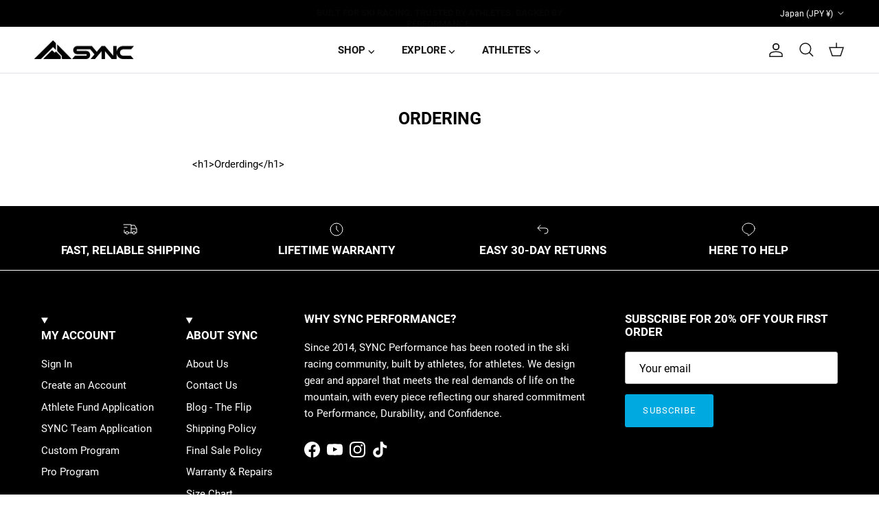

--- FILE ---
content_type: text/css
request_url: https://www.syncperformance.com/cdn/shop/t/116/assets/swatches.css?v=119381236505787923921757967892
body_size: -190
content:
@charset "UTF-8";[data-swatch=black]{--swatch-background-color: #2a2a2e}[data-swatch="black camo"]{--swatch-background-image: linear-gradient(to right, #2a2a2e , #2a2a2e 50%, #6e7684 50%, #6e7684) }[data-swatch="navy camo"]{--swatch-background-image: linear-gradient(to right, #2c2e40 , #2c2e40 50%, #6e7684 50%, #6e7684) }[data-swatch=grey]{--swatch-background-color: #6e7684}[data-swatch=navy]{--swatch-background-color: #2c2e40}[data-swatch="tram grey"]{--swatch-background-color: #6e7684}[data-swatch="stellar blue"]{--swatch-background-color: #314151}[data-swatch="twilight blue"]{--swatch-background-color: #353d5f}[data-swatch="athletic blue"],[data-swatch="skydiver blue"]{--swatch-background-color: #245c97}[data-swatch="swedish blue"]{--swatch-background-color: #3680ad}[data-swatch=kombu],[data-swatch="kombu green"]{--swatch-background-color: #3f4234}[data-swatch="college green"],[data-swatch=green]{--swatch-background-color: #4a6f46}[data-swatch="green/grey"]{--swatch-background-image: linear-gradient(to right, #4a6f46 , #4a6f46 50%, #6e7684 50%, #6e7684) }[data-swatch=corsair]{--swatch-background-color: #29556b}[data-swatch=turquoise]{--swatch-background-color: #66b4aa}[data-swatch=glacier]{--swatch-background-color: #c6e4dc}[data-swatch="dried moss"]{--swatch-background-color: #c8bb85}[data-swatch="gold metal"]{--swatch-background-color: #a98e41}[data-swatch=copper]{--swatch-background-color: #a95e3a}[data-swatch=orange]{--swatch-background-color: #ee7d3d}[data-swatch="desert red"]{--swatch-background-color: #7f2835}[data-swatch="desert night"]{--swatch-background-color: #722b39}[data-swatch="race red"]{--swatch-background-color: #c03635}[data-swatch=pink]{--swatch-background-color: #b25289}[data-swatch=purple]{--swatch-background-color: #6f5785}[data-swatch="wine tasting"]{--swatch-background-color: #442a33}[data-swatch=raisin]{--swatch-background-color: #533f45}[data-swatch=flint]{--swatch-background-color: #6b5760}[data-swatch="wild ginger"]{--swatch-background-color: #774e52}[data-swatch="misty rose"]{--swatch-background-color: #c7a89f}[data-swatch="black heather"]{--swatch-background-color: #6e7684}
/*# sourceMappingURL=/cdn/shop/t/116/assets/swatches.css.map?v=119381236505787923921757967892 */


--- FILE ---
content_type: text/javascript
request_url: https://chat-widget.withremark.com/api/loader?shop=sync-performance.myshopify.com
body_size: 3258
content:
(()=>{document.getElementById("remark-brand-theme-styles")?console.debug("Theme Styles already present"):((e=document.createElement("style")).id="remark-brand-theme-styles",e.innerHTML=`@layer remark-defaults {
          
          remark-qa-activator {
             
          }
          remark-chat-widget {
            
          }
          
        }`,document.head.appendChild(e));var e=async e=>{let t=0;for(;t<3;)try{await e();break}catch(e){++t<3&&await(t=>new Promise(e=>setTimeout(e,t)))(3e3)}};e(()=>{if(!document.body)throw new Error("Document not ready");document.querySelector("remark-chat-widget")?console.debug("Chat Widget already present"):((t=document.createElement("remark-chat-widget")).setAttribute("activator-alignment","right"),t.setAttribute("activator-type","button"),document.body.appendChild(t));var e,t="https://acorn-store-frontend-cy2f9w7n6.cdn.withremark.com/widget.js";document.querySelector(`script[src="${t}"]`)?console.debug("Chat Widget Script already present"):((e=document.createElement("script")).type="module",e.src=t,document.head.appendChild(e))}),new URLSearchParams(window.location.search).get("remark_preview_inline_elements")&&e(async()=>{var e=document.querySelector(".remark-content")?.shadowRoot;if(!document.querySelector("remark-qa-activator")&&!e?.querySelector("remark-qa-activator")&&!document.querySelector("#product-form-template--15231795724350__main-7173320638526"))throw new Error("QA Activator not present");0===document.getElementsByTagName("remark-qa-activator").length&&document.querySelector("#product-form-template--15231795724350__main-7173320638526")&&(r=document.createElement("remark-qa-activator"),document.querySelector("#product-form-template--15231795724350__main-7173320638526")?.after(r));var t,r=document.getElementsByTagName("remark-qa-activator");for(t of r)t.setAttribute("vendor-id","60c8c3cb-59d1-415b-9ad2-f3a77f5f008c");try{var o,a=await(async()=>{if(window?.ShopifyAnalytics?.meta?.product?.id)return window.ShopifyAnalytics.meta.product.id;var e=/\/products\/([a-zA-Z0-9\-_]*)\/?/.exec(window.location.pathname),e=e?e[1]:void 0;if(e)return await fetch("https://sync-performance.myshopify.com"+("/products/"+e+".json"),{method:"GET",headers:{"content-type":"application/json"}}).then(e=>e.json()).then(e=>e?.product?.id);throw new Error("No product slug found")})();for(o of r)o.setAttribute("external-id",a)}catch(e){console.warn("Failed to fetch product ID for current page.")}var n,r="https://acorn-store-frontend-cy2f9w7n6.cdn.withremark.com/activator.js";document.querySelector(`script[src="${r}"]`)?console.debug("QA Activator Script already present"):((n=document.createElement("script")).type="module",n.src=r,document.head.appendChild(n),e&&e.appendChild(n))})})(),(()=>{if("function"!=typeof window.remark){let a=window.remark??{},t=[],r=!1,o=(e,...t)=>{e=a[e];Array.isArray(e)?e.forEach(e=>e(...t)):"function"==typeof e&&e(...t)};window.remark=Object.assign((...e)=>{r?o(...e):t.push(e)},{on:(e,t)=>{Array.isArray(a[e])?a[e].push(t):e in a?a[e]=[a[e],t]:a[e]=t},off:(e,t)=>{var r,o=a[e];o&&(Array.isArray(o)?(r=o.findIndex(e=>e==t),a[e].splice(r,1)):o==t&&delete a[e])},offAll:()=>{Object.keys(e=>{delete a[e]})},connect:()=>{t.unshift(["connect"]),(()=>{for(var e;e=t.shift();)o(...e)})(),r=!0}})}})(),console.log("%cSYNC Performance 🤝 Remark","color: #ffffff; background-color: #f07357; padding: 8px; border-radius: 8px; font-family: Inter, sans-serif; border: 1px solid #303030; margin: 5px; font-weight: 500;"),console.log("%cLearn more at www.withremark.com","font-weight: bold;"),(()=>{function e(){var e;if(document.querySelector(".remark-content")){0!==(e=document.querySelectorAll("template[shadowrootmode]")).length&&e.forEach(e=>{try{var t=e.getAttribute("shadowrootmode"),r=e.parentNode;r&&!r.shadowRoot&&(r.attachShadow({mode:t}).appendChild(e.content),e.remove())}catch(e){console.error("applyShadowDOM: Error processing template:",e)}});{var o=()=>{var e=document.querySelector(".remark-content"),e=e&&e.shadowRoot?e.shadowRoot:null,t=e;if(!window.isRemarkDashboardPreviewEnvironment){t={linkedin:t.querySelector("#remark-linkedin-share"),facebook:t.querySelector("#remark-facebook-share"),twitter:t.querySelector("#remark-twitter-share")};let o=encodeURIComponent(window.location.href),a=encodeURIComponent(document.title);for(let[r,e]of Object.entries(t))e&&e.addEventListener("click",e=>{e.preventDefault();let t;switch(r){case"linkedin":t="https://www.linkedin.com/sharing/share-offsite/?url="+o;break;case"facebook":t="https://www.facebook.com/sharer/sharer.php?u="+o;break;case"twitter":t=`https://twitter.com/intent/tweet?url=${o}&text=`+a}window.open(t,"_blank","width=600,height=400")})}{var h=e;let o=h.querySelectorAll("h2[id], h3[id]"),t=(h.querySelectorAll('a[href^="#"]').forEach(e=>{e.addEventListener("click",function(e){e.preventDefault(),e.stopPropagation();let t=h.querySelector(this.getAttribute("href"));t&&(s()?(m(),setTimeout(()=>{t.scrollIntoView({behavior:"smooth",block:"start"})},200)):t.scrollIntoView({behavior:"smooth",block:"start"}))})}),null),a=e=>{t&&t.removeAttribute("data-active"),h.querySelector("[data-mobile-toc-active-item]").textContent=e.textContent,e.setAttribute("data-active","true"),t=e},n=null,r=e=>{var t;e!==n&&(t=h.getElementById("toc-"+e.id))&&(a(t),n=e)},c=new IntersectionObserver(e=>{e.forEach(e=>{e.isIntersecting&&r(e.target)})},{rootMargin:"-100px 0px -85% 0px",threshold:0}),i=new IntersectionObserver(e=>{e.forEach(e=>{e.isIntersecting&&r(e.target)})},{rootMargin:"-350px 0px -85% 0px",threshold:0}),d=(o.forEach((e,t)=>{var r;e.id&&(0===t?(c.observe(e),(r=h.getElementById("toc-"+e.id))&&(a(r),n=e)):(t===o.length-1?i:c).observe(e))}),h.querySelector('[part="mobile-table-of-contents"]')),l=h.querySelectorAll("[data-listen-for-open]"),u=h.querySelector("[data-mobile-toc-activator-close]"),s=(d&&(d.style.cursor="pointer"),()=>0<l.length&&l[0].hasAttribute("data-open")),m=()=>{l.forEach(e=>{e.removeAttribute("data-open")}),t&&(h.querySelector("[data-mobile-toc-active-item]").textContent=t.textContent),d&&(d.style.cursor="pointer"),document.removeEventListener("click",p)},p=e=>{d.contains(e.target)||m()};d.addEventListener("click",e=>{e.target===u||u.contains(e.target)||s()||(l.forEach(e=>{e.setAttribute("data-open","true")}),h.querySelector("[data-mobile-toc-active-item]").textContent="Table of contents",d&&(d.style.cursor="default"),setTimeout(()=>{s()&&document.addEventListener("click",p)},0))}),u.addEventListener("click",e=>{e.stopPropagation(),m()})}e.querySelectorAll('[data-remark-id="chat-activator"]').forEach(e=>{e.onclick=function(){window&&window.remark&&window.remark("open",{from:"seo-activator-button",message:e.getAttribute("data-remark-activator-text"),productName:e.getAttribute("data-remark-product-name")})}}),e.querySelectorAll('[data-remark-id="product-price"]').forEach(async o=>{var e=o.getAttribute("remark-product-id");await fetch("https://api.withremark.com/graphql",{method:"POST",headers:{"content-type":"application/json"},body:JSON.stringify({operationName:"ProductPriceById",query:`
      query ProductPriceById($id: ID!) {
        product(id: $id) {
          id
          price(currency: USD) {
            id
            currency
            price
          }
        }
      }
    `,variables:{id:e}})}).then(e=>e.json()).then(({data:e})=>{var t=e?.product?.price?.price,r=e?.product?.price?.currency,r=t&&r?new Intl.NumberFormat(window.navigator.language,{style:"currency",currency:e?.product?.price?.currency}).format(t):void 0;r&&(o.innerHTML=r)})}),e.querySelectorAll('[data-remark-id="purchase-button"]').forEach(async t=>{var e=t.getAttribute("remark-product-id");await fetch("https://api.withremark.com/graphql",{method:"POST",headers:{"content-type":"application/json"},body:JSON.stringify({operationName:"ProductById",query:`
      query ProductById($id: ID!) {
        product(id: $id) {
          id
          externalUrl
        }
      }
    `,variables:{id:e}})}).then(e=>e.json()).then(({data:e})=>{e=e?.product?.externalUrl;e&&(t.href=e,t.target="_blank",t.rel="noopener")})})};let t=void 0,r=setInterval(()=>{var e=document.querySelector(".remark-content");(e&&e.shadowRoot?e.shadowRoot:null)&&(clearInterval(r),t&&clearTimeout(t),o())},50);t=setTimeout(()=>{var e=document.querySelector(".remark-content");(e&&e.shadowRoot?e.shadowRoot:null)||clearInterval(r)},6e4)}}}"loading"===document.readyState?document.addEventListener("DOMContentLoaded",e):e()})(),(async()=>{for(let e=0;e<3;e++){if(document.querySelector('[data-remark-id="chat-activator"]')){(()=>{document.querySelectorAll('[data-remark-id="chat-activator"]').forEach(e=>{e.onclick=function(){window&&window.remark&&window.remark("open",{from:"seo-activator-button",message:e.getAttribute("data-remark-activator-text"),productName:e.getAttribute("data-remark-product-name")})}});document.querySelectorAll('[data-remark-id="product-price"]').forEach(async o=>{let a=o.getAttribute("remark-product-id");await fetch("https://api.withremark.com/graphql",{method:"POST",headers:{"content-type":"application/json"},body:JSON.stringify({operationName:"ProductPriceById",query:`
  query ProductPriceById($id: ID!) {
    product(id: $id) {
      id
      price(currency: USD) {
        id
        currency
        price
      }
      externalUrl
    }
  }
`,variables:{id:a}})}).then(e=>e.json()).then(({data:e})=>{var t=e?.product?.price?.price,r=e?.product?.price?.currency,r=t&&r?new Intl.NumberFormat(window.navigator.language,{style:"currency",currency:e?.product?.price?.currency}).format(t):void 0,t=(r&&(o.innerHTML=r),document.querySelector(`[data-remark-id="purchase-button"][remark-product-id="${a}"]`));return e?.product?.externalUrl&&t&&(t.onclick=function(){window&&window.open(e.product.externalUrl,"_blank","noopener")}),e})})})();break}await(t=>new Promise(e=>setTimeout(e,t)))(3e3)}})();

--- FILE ---
content_type: text/json
request_url: https://conf.config-security.com/model
body_size: 83
content:
{"title":"recommendation AI model (keras)","structure":"release_id=0x26:61:32:3f:26:72:20:5c:21:53:67:74:29:4a:34:34:29:3e:2b:5f:3d:2a:2b:30:21:53:40:59:21;keras;lc1s3liv66hdgcijain97bxgmajw1me41twmmullbo9a2dvgcbhwx82il16xi457t6mgt5b5","weights":"../weights/2661323f.h5","biases":"../biases/2661323f.h5"}

--- FILE ---
content_type: application/javascript; charset=utf-8
request_url: https://acorn-store-frontend-cy2f9w7n6.cdn.withremark.com/chunk-ODLLXX57.js
body_size: 93618
content:
import{a as ut,b as fn,n as _a,p as ne,q as ma,r as xe,s as pt,ua as Ee,va as dt}from"https://acorn-store-frontend-cy2f9w7n6.cdn.withremark.com/chunk-WPML36QO.js";import{c as Ie}from"https://acorn-store-frontend-cy2f9w7n6.cdn.withremark.com/chunk-7KHDNOLF.js";var ce=Ie(ut(),1),Qt=Ie(fn(),1),Ta=Ie(_a(),1),Ne=Ie(_a(),1),hp=Ie(ut(),1),be=Ie(_a(),1),yn=ne((e,t)=>{"use strict";var a=/\/\*[^*]*\*+([^/*][^*]*\*+)*\//g,r=/\n/g,n=/^\s*/,i=/^(\*?[-#/*\\\w]+(\[[0-9a-z_-]+\])?)\s*/,o=/^:\s*/,s=/^((?:'(?:\\'|.)*?'|"(?:\\"|.)*?"|\([^)]*?\)|[^};])+)/,u=/^[;\s]*/,f=/^\s+|\s+$/g,d=`
`,p="/",l="*",y="",k="comment",z="declaration";function x(v,E){if(typeof v!="string")throw new TypeError("First argument must be a string");if(!v)return[];E=E||{};var C=1,w=1;function c(O){var S=O.match(r);S&&(C+=S.length);var K=O.lastIndexOf(d);w=~K?O.length-K:w+O.length}function b(){var O={line:C,column:w};return function(S){return S.position=new B(O),X(),S}}function B(O){this.start=O,this.end={line:C,column:w},this.source=E.source}B.prototype.content=v;function P(O){var S=new Error(E.source+":"+C+":"+w+": "+O);if(S.reason=O,S.filename=E.source,S.line=C,S.column=w,S.source=v,!E.silent)throw S}function m(O){var S=O.exec(v);if(S){var K=S[0];return c(K),v=v.slice(K.length),S}}function X(){m(n)}function R(O){var S;for(O=O||[];S=A();)S!==!1&&O.push(S);return O}function A(){var O=b();if(!(p!=v.charAt(0)||l!=v.charAt(1))){for(var S=2;y!=v.charAt(S)&&(l!=v.charAt(S)||p!=v.charAt(S+1));)++S;if(S+=2,y===v.charAt(S-1))return P("End of comment missing");var K=v.slice(2,S-2);return w+=2,c(K),v=v.slice(S),w+=2,O({type:k,comment:K})}}function q(){var O=b(),S=m(i);if(S){if(A(),!m(o))return P("property missing ':'");var K=m(s),se=O({type:z,property:_(S[0].replace(a,y)),value:K?_(K[0].replace(a,y)):y});return m(u),se}}function L(){var O=[];R(O);for(var S;S=q();)S!==!1&&(O.push(S),R(O));return O}return X(),L()}function _(v){return v?v.replace(f,y):y}t.exports=x}),hn=ne(e=>{"use strict";var t=e&&e.__importDefault||function(n){return n&&n.__esModule?n:{default:n}};Object.defineProperty(e,"__esModule",{value:!0}),e.default=r;var a=t(yn());function r(n,i){let o=null;if(!n||typeof n!="string")return o;let s=(0,a.default)(n),u=typeof i=="function";return s.forEach(f=>{if(f.type!=="declaration")return;let{property:d,value:p}=f;u?i(d,p,f):p&&(o=o||{},o[d]=p)}),o}}),gn=ne(e=>{"use strict";Object.defineProperty(e,"__esModule",{value:!0}),e.camelCase=void 0;var t=/^--[a-zA-Z0-9_-]+$/,a=/-([a-z])/g,r=/^[^-]+$/,n=/^-(webkit|moz|ms|o|khtml)-/,i=/^-(ms)-/,o=function(d){return!d||r.test(d)||t.test(d)},s=function(d,p){return p.toUpperCase()},u=function(d,p){return"".concat(p,"-")},f=function(d,p){return p===void 0&&(p={}),o(d)?d:(d=d.toLowerCase(),p.reactCompat?d=d.replace(i,u):d=d.replace(n,u),d.replace(a,s))};e.camelCase=f}),kn=ne((e,t)=>{"use strict";var a=e&&e.__importDefault||function(o){return o&&o.__esModule?o:{default:o}},r=a(hn()),n=gn();function i(o,s){var u={};return!o||typeof o!="string"||(0,r.default)(o,function(f,d){f&&d&&(u[(0,n.camelCase)(f,s)]=d)}),u}i.default=i,t.exports=i}),_n=ne((e,t)=>{"use strict";var a=Object.prototype.hasOwnProperty,r=Object.prototype.toString,n=Object.defineProperty,i=Object.getOwnPropertyDescriptor,o=function(d){return typeof Array.isArray=="function"?Array.isArray(d):r.call(d)==="[object Array]"},s=function(d){if(!d||r.call(d)!=="[object Object]")return!1;var p=a.call(d,"constructor"),l=d.constructor&&d.constructor.prototype&&a.call(d.constructor.prototype,"isPrototypeOf");if(d.constructor&&!p&&!l)return!1;var y;for(y in d);return typeof y>"u"||a.call(d,y)},u=function(d,p){n&&p.name==="__proto__"?n(d,p.name,{enumerable:!0,configurable:!0,value:p.newValue,writable:!0}):d[p.name]=p.newValue},f=function(d,p){if(p==="__proto__")if(a.call(d,p)){if(i)return i(d,p).value}else return;return d[p]};t.exports=function d(){var p,l,y,k,z,x,_=arguments[0],v=1,E=arguments.length,C=!1;for(typeof _=="boolean"&&(C=_,_=arguments[1]||{},v=2),(_==null||typeof _!="object"&&typeof _!="function")&&(_={});v<E;++v)if(p=arguments[v],p!=null)for(l in p)y=f(_,l),k=f(p,l),_!==k&&(C&&k&&(s(k)||(z=o(k)))?(z?(z=!1,x=y&&o(y)?y:[]):x=y&&s(y)?y:{},u(_,{name:l,newValue:d(C,x,k)})):typeof k<"u"&&u(_,{name:l,newValue:k}));return _}}),mn=ne((e,t)=>{"use strict";Object.defineProperty(e,"__esModule",{value:!0});var a=["Int8Array","Uint8Array","Uint8ClampedArray","Int16Array","Uint16Array","Int32Array","Uint32Array","Float32Array","Float64Array","BigInt64Array","BigUint64Array"];function r(c){return a.includes(c)}var n=["Function","Generator","AsyncGenerator","GeneratorFunction","AsyncGeneratorFunction","AsyncFunction","Observable","Array","Buffer","Blob","Object","RegExp","Date","Error","Map","Set","WeakMap","WeakSet","ArrayBuffer","SharedArrayBuffer","DataView","Promise","URL","FormData","URLSearchParams","HTMLElement",...a];function i(c){return n.includes(c)}var o=["null","undefined","string","number","bigint","boolean","symbol"];function s(c){return o.includes(c)}function u(c){return b=>typeof b===c}var{toString:f}=Object.prototype,d=c=>{let b=f.call(c).slice(8,-1);if(/HTML\w+Element/.test(b)&&l.domElement(c))return"HTMLElement";if(i(b))return b},p=c=>b=>d(b)===c;function l(c){if(c===null)return"null";switch(typeof c){case"undefined":return"undefined";case"string":return"string";case"number":return"number";case"boolean":return"boolean";case"function":return"Function";case"bigint":return"bigint";case"symbol":return"symbol";default:}if(l.observable(c))return"Observable";if(l.array(c))return"Array";if(l.buffer(c))return"Buffer";let b=d(c);if(b)return b;if(c instanceof String||c instanceof Boolean||c instanceof Number)throw new TypeError("Please don't use object wrappers for primitive types");return"Object"}l.undefined=u("undefined"),l.string=u("string");var y=u("number");l.number=c=>y(c)&&!l.nan(c),l.bigint=u("bigint"),l.function_=u("function"),l.null_=c=>c===null,l.class_=c=>l.function_(c)&&c.toString().startsWith("class "),l.boolean=c=>c===!0||c===!1,l.symbol=u("symbol"),l.numericString=c=>l.string(c)&&!l.emptyStringOrWhitespace(c)&&!Number.isNaN(Number(c)),l.array=(c,b)=>Array.isArray(c)?l.function_(b)?c.every(b):!0:!1,l.buffer=c=>{var b,B,P,m;return(m=(P=(B=(b=c)===null||b===void 0?void 0:b.constructor)===null||B===void 0?void 0:B.isBuffer)===null||P===void 0?void 0:P.call(B,c))!==null&&m!==void 0?m:!1},l.blob=c=>p("Blob")(c),l.nullOrUndefined=c=>l.null_(c)||l.undefined(c),l.object=c=>!l.null_(c)&&(typeof c=="object"||l.function_(c)),l.iterable=c=>{var b;return l.function_((b=c)===null||b===void 0?void 0:b[Symbol.iterator])},l.asyncIterable=c=>{var b;return l.function_((b=c)===null||b===void 0?void 0:b[Symbol.asyncIterator])},l.generator=c=>{var b,B;return l.iterable(c)&&l.function_((b=c)===null||b===void 0?void 0:b.next)&&l.function_((B=c)===null||B===void 0?void 0:B.throw)},l.asyncGenerator=c=>l.asyncIterable(c)&&l.function_(c.next)&&l.function_(c.throw),l.nativePromise=c=>p("Promise")(c);var k=c=>{var b,B;return l.function_((b=c)===null||b===void 0?void 0:b.then)&&l.function_((B=c)===null||B===void 0?void 0:B.catch)};l.promise=c=>l.nativePromise(c)||k(c),l.generatorFunction=p("GeneratorFunction"),l.asyncGeneratorFunction=c=>d(c)==="AsyncGeneratorFunction",l.asyncFunction=c=>d(c)==="AsyncFunction",l.boundFunction=c=>l.function_(c)&&!c.hasOwnProperty("prototype"),l.regExp=p("RegExp"),l.date=p("Date"),l.error=p("Error"),l.map=c=>p("Map")(c),l.set=c=>p("Set")(c),l.weakMap=c=>p("WeakMap")(c),l.weakSet=c=>p("WeakSet")(c),l.int8Array=p("Int8Array"),l.uint8Array=p("Uint8Array"),l.uint8ClampedArray=p("Uint8ClampedArray"),l.int16Array=p("Int16Array"),l.uint16Array=p("Uint16Array"),l.int32Array=p("Int32Array"),l.uint32Array=p("Uint32Array"),l.float32Array=p("Float32Array"),l.float64Array=p("Float64Array"),l.bigInt64Array=p("BigInt64Array"),l.bigUint64Array=p("BigUint64Array"),l.arrayBuffer=p("ArrayBuffer"),l.sharedArrayBuffer=p("SharedArrayBuffer"),l.dataView=p("DataView"),l.enumCase=(c,b)=>Object.values(b).includes(c),l.directInstanceOf=(c,b)=>Object.getPrototypeOf(c)===b.prototype,l.urlInstance=c=>p("URL")(c),l.urlString=c=>{if(!l.string(c))return!1;try{return new URL(c),!0}catch{return!1}},l.truthy=c=>!!c,l.falsy=c=>!c,l.nan=c=>Number.isNaN(c),l.primitive=c=>l.null_(c)||s(typeof c),l.integer=c=>Number.isInteger(c),l.safeInteger=c=>Number.isSafeInteger(c),l.plainObject=c=>{if(f.call(c)!=="[object Object]")return!1;let b=Object.getPrototypeOf(c);return b===null||b===Object.getPrototypeOf({})},l.typedArray=c=>r(d(c));var z=c=>l.safeInteger(c)&&c>=0;l.arrayLike=c=>!l.nullOrUndefined(c)&&!l.function_(c)&&z(c.length),l.inRange=(c,b)=>{if(l.number(b))return c>=Math.min(0,b)&&c<=Math.max(b,0);if(l.array(b)&&b.length===2)return c>=Math.min(...b)&&c<=Math.max(...b);throw new TypeError(`Invalid range: ${JSON.stringify(b)}`)};var x=1,_=["innerHTML","ownerDocument","style","attributes","nodeValue"];l.domElement=c=>l.object(c)&&c.nodeType===x&&l.string(c.nodeName)&&!l.plainObject(c)&&_.every(b=>b in c),l.observable=c=>{var b,B,P,m;return c?c===((B=(b=c)[Symbol.observable])===null||B===void 0?void 0:B.call(b))||c===((m=(P=c)["@@observable"])===null||m===void 0?void 0:m.call(P)):!1},l.nodeStream=c=>l.object(c)&&l.function_(c.pipe)&&!l.observable(c),l.infinite=c=>c===1/0||c===-1/0;var v=c=>b=>l.integer(b)&&Math.abs(b%2)===c;l.evenInteger=v(0),l.oddInteger=v(1),l.emptyArray=c=>l.array(c)&&c.length===0,l.nonEmptyArray=c=>l.array(c)&&c.length>0,l.emptyString=c=>l.string(c)&&c.length===0;var E=c=>l.string(c)&&!/\S/.test(c);l.emptyStringOrWhitespace=c=>l.emptyString(c)||E(c),l.nonEmptyString=c=>l.string(c)&&c.length>0,l.nonEmptyStringAndNotWhitespace=c=>l.string(c)&&!l.emptyStringOrWhitespace(c),l.emptyObject=c=>l.object(c)&&!l.map(c)&&!l.set(c)&&Object.keys(c).length===0,l.nonEmptyObject=c=>l.object(c)&&!l.map(c)&&!l.set(c)&&Object.keys(c).length>0,l.emptySet=c=>l.set(c)&&c.size===0,l.nonEmptySet=c=>l.set(c)&&c.size>0,l.emptyMap=c=>l.map(c)&&c.size===0,l.nonEmptyMap=c=>l.map(c)&&c.size>0,l.propertyKey=c=>l.any([l.string,l.number,l.symbol],c),l.formData=c=>p("FormData")(c),l.urlSearchParams=c=>p("URLSearchParams")(c);var C=(c,b,B)=>{if(!l.function_(b))throw new TypeError(`Invalid predicate: ${JSON.stringify(b)}`);if(B.length===0)throw new TypeError("Invalid number of values");return c.call(B,b)};l.any=(c,...b)=>(l.array(c)?c:[c]).some(B=>C(Array.prototype.some,B,b)),l.all=(c,...b)=>C(Array.prototype.every,c,b);var w=(c,b,B,P={})=>{if(!c){let{multipleValues:m}=P,X=m?`received values of types ${[...new Set(B.map(R=>`\`${l(R)}\``))].join(", ")}`:`received value of type \`${l(B)}\``;throw new TypeError(`Expected value which is \`${b}\`, ${X}.`)}};e.assert={undefined:c=>w(l.undefined(c),"undefined",c),string:c=>w(l.string(c),"string",c),number:c=>w(l.number(c),"number",c),bigint:c=>w(l.bigint(c),"bigint",c),function_:c=>w(l.function_(c),"Function",c),null_:c=>w(l.null_(c),"null",c),class_:c=>w(l.class_(c),"Class",c),boolean:c=>w(l.boolean(c),"boolean",c),symbol:c=>w(l.symbol(c),"symbol",c),numericString:c=>w(l.numericString(c),"string with a number",c),array:(c,b)=>{w(l.array(c),"Array",c),b&&c.forEach(b)},buffer:c=>w(l.buffer(c),"Buffer",c),blob:c=>w(l.blob(c),"Blob",c),nullOrUndefined:c=>w(l.nullOrUndefined(c),"null or undefined",c),object:c=>w(l.object(c),"Object",c),iterable:c=>w(l.iterable(c),"Iterable",c),asyncIterable:c=>w(l.asyncIterable(c),"AsyncIterable",c),generator:c=>w(l.generator(c),"Generator",c),asyncGenerator:c=>w(l.asyncGenerator(c),"AsyncGenerator",c),nativePromise:c=>w(l.nativePromise(c),"native Promise",c),promise:c=>w(l.promise(c),"Promise",c),generatorFunction:c=>w(l.generatorFunction(c),"GeneratorFunction",c),asyncGeneratorFunction:c=>w(l.asyncGeneratorFunction(c),"AsyncGeneratorFunction",c),asyncFunction:c=>w(l.asyncFunction(c),"AsyncFunction",c),boundFunction:c=>w(l.boundFunction(c),"Function",c),regExp:c=>w(l.regExp(c),"RegExp",c),date:c=>w(l.date(c),"Date",c),error:c=>w(l.error(c),"Error",c),map:c=>w(l.map(c),"Map",c),set:c=>w(l.set(c),"Set",c),weakMap:c=>w(l.weakMap(c),"WeakMap",c),weakSet:c=>w(l.weakSet(c),"WeakSet",c),int8Array:c=>w(l.int8Array(c),"Int8Array",c),uint8Array:c=>w(l.uint8Array(c),"Uint8Array",c),uint8ClampedArray:c=>w(l.uint8ClampedArray(c),"Uint8ClampedArray",c),int16Array:c=>w(l.int16Array(c),"Int16Array",c),uint16Array:c=>w(l.uint16Array(c),"Uint16Array",c),int32Array:c=>w(l.int32Array(c),"Int32Array",c),uint32Array:c=>w(l.uint32Array(c),"Uint32Array",c),float32Array:c=>w(l.float32Array(c),"Float32Array",c),float64Array:c=>w(l.float64Array(c),"Float64Array",c),bigInt64Array:c=>w(l.bigInt64Array(c),"BigInt64Array",c),bigUint64Array:c=>w(l.bigUint64Array(c),"BigUint64Array",c),arrayBuffer:c=>w(l.arrayBuffer(c),"ArrayBuffer",c),sharedArrayBuffer:c=>w(l.sharedArrayBuffer(c),"SharedArrayBuffer",c),dataView:c=>w(l.dataView(c),"DataView",c),enumCase:(c,b)=>w(l.enumCase(c,b),"EnumCase",c),urlInstance:c=>w(l.urlInstance(c),"URL",c),urlString:c=>w(l.urlString(c),"string with a URL",c),truthy:c=>w(l.truthy(c),"truthy",c),falsy:c=>w(l.falsy(c),"falsy",c),nan:c=>w(l.nan(c),"NaN",c),primitive:c=>w(l.primitive(c),"primitive",c),integer:c=>w(l.integer(c),"integer",c),safeInteger:c=>w(l.safeInteger(c),"integer",c),plainObject:c=>w(l.plainObject(c),"plain object",c),typedArray:c=>w(l.typedArray(c),"TypedArray",c),arrayLike:c=>w(l.arrayLike(c),"array-like",c),domElement:c=>w(l.domElement(c),"HTMLElement",c),observable:c=>w(l.observable(c),"Observable",c),nodeStream:c=>w(l.nodeStream(c),"Node.js Stream",c),infinite:c=>w(l.infinite(c),"infinite number",c),emptyArray:c=>w(l.emptyArray(c),"empty array",c),nonEmptyArray:c=>w(l.nonEmptyArray(c),"non-empty array",c),emptyString:c=>w(l.emptyString(c),"empty string",c),emptyStringOrWhitespace:c=>w(l.emptyStringOrWhitespace(c),"empty string or whitespace",c),nonEmptyString:c=>w(l.nonEmptyString(c),"non-empty string",c),nonEmptyStringAndNotWhitespace:c=>w(l.nonEmptyStringAndNotWhitespace(c),"non-empty string and not whitespace",c),emptyObject:c=>w(l.emptyObject(c),"empty object",c),nonEmptyObject:c=>w(l.nonEmptyObject(c),"non-empty object",c),emptySet:c=>w(l.emptySet(c),"empty set",c),nonEmptySet:c=>w(l.nonEmptySet(c),"non-empty set",c),emptyMap:c=>w(l.emptyMap(c),"empty map",c),nonEmptyMap:c=>w(l.nonEmptyMap(c),"non-empty map",c),propertyKey:c=>w(l.propertyKey(c),"PropertyKey",c),formData:c=>w(l.formData(c),"FormData",c),urlSearchParams:c=>w(l.urlSearchParams(c),"URLSearchParams",c),evenInteger:c=>w(l.evenInteger(c),"even integer",c),oddInteger:c=>w(l.oddInteger(c),"odd integer",c),directInstanceOf:(c,b)=>w(l.directInstanceOf(c,b),"T",c),inRange:(c,b)=>w(l.inRange(c,b),"in range",c),any:(c,...b)=>w(l.any(c,...b),"predicate returns truthy for any value",b,{multipleValues:!0}),all:(c,...b)=>w(l.all(c,...b),"predicate returns truthy for all values",b,{multipleValues:!0})},Object.defineProperties(l,{class:{value:l.class_},function:{value:l.function_},null:{value:l.null_}}),Object.defineProperties(e.assert,{class:{value:e.assert.class_},function:{value:e.assert.function_},null:{value:e.assert.null_}}),e.default=l,t.exports=l,t.exports.default=l,t.exports.assert=e.assert}),wn=ne((e,t)=>{t.exports={grinning:{keywords:["face","smile","happy","joy",":D","grin"],char:"\u{1F600}",fitzpatrick_scale:!1,category:"people"},grimacing:{keywords:["face","grimace","teeth"],char:"\u{1F62C}",fitzpatrick_scale:!1,category:"people"},grin:{keywords:["face","happy","smile","joy","kawaii"],char:"\u{1F601}",fitzpatrick_scale:!1,category:"people"},joy:{keywords:["face","cry","tears","weep","happy","happytears","haha"],char:"\u{1F602}",fitzpatrick_scale:!1,category:"people"},rofl:{keywords:["face","rolling","floor","laughing","lol","haha"],char:"\u{1F923}",fitzpatrick_scale:!1,category:"people"},partying:{keywords:["face","celebration","woohoo"],char:"\u{1F973}",fitzpatrick_scale:!1,category:"people"},smiley:{keywords:["face","happy","joy","haha",":D",":)","smile","funny"],char:"\u{1F603}",fitzpatrick_scale:!1,category:"people"},smile:{keywords:["face","happy","joy","funny","haha","laugh","like",":D",":)"],char:"\u{1F604}",fitzpatrick_scale:!1,category:"people"},sweat_smile:{keywords:["face","hot","happy","laugh","sweat","smile","relief"],char:"\u{1F605}",fitzpatrick_scale:!1,category:"people"},laughing:{keywords:["happy","joy","lol","satisfied","haha","face","glad","XD","laugh"],char:"\u{1F606}",fitzpatrick_scale:!1,category:"people"},innocent:{keywords:["face","angel","heaven","halo"],char:"\u{1F607}",fitzpatrick_scale:!1,category:"people"},wink:{keywords:["face","happy","mischievous","secret",";)","smile","eye"],char:"\u{1F609}",fitzpatrick_scale:!1,category:"people"},blush:{keywords:["face","smile","happy","flushed","crush","embarrassed","shy","joy"],char:"\u{1F60A}",fitzpatrick_scale:!1,category:"people"},slightly_smiling_face:{keywords:["face","smile"],char:"\u{1F642}",fitzpatrick_scale:!1,category:"people"},upside_down_face:{keywords:["face","flipped","silly","smile"],char:"\u{1F643}",fitzpatrick_scale:!1,category:"people"},relaxed:{keywords:["face","blush","massage","happiness"],char:"\u263A\uFE0F",fitzpatrick_scale:!1,category:"people"},yum:{keywords:["happy","joy","tongue","smile","face","silly","yummy","nom","delicious","savouring"],char:"\u{1F60B}",fitzpatrick_scale:!1,category:"people"},relieved:{keywords:["face","relaxed","phew","massage","happiness"],char:"\u{1F60C}",fitzpatrick_scale:!1,category:"people"},heart_eyes:{keywords:["face","love","like","affection","valentines","infatuation","crush","heart"],char:"\u{1F60D}",fitzpatrick_scale:!1,category:"people"},smiling_face_with_three_hearts:{keywords:["face","love","like","affection","valentines","infatuation","crush","hearts","adore"],char:"\u{1F970}",fitzpatrick_scale:!1,category:"people"},kissing_heart:{keywords:["face","love","like","affection","valentines","infatuation","kiss"],char:"\u{1F618}",fitzpatrick_scale:!1,category:"people"},kissing:{keywords:["love","like","face","3","valentines","infatuation","kiss"],char:"\u{1F617}",fitzpatrick_scale:!1,category:"people"},kissing_smiling_eyes:{keywords:["face","affection","valentines","infatuation","kiss"],char:"\u{1F619}",fitzpatrick_scale:!1,category:"people"},kissing_closed_eyes:{keywords:["face","love","like","affection","valentines","infatuation","kiss"],char:"\u{1F61A}",fitzpatrick_scale:!1,category:"people"},stuck_out_tongue_winking_eye:{keywords:["face","prank","childish","playful","mischievous","smile","wink","tongue"],char:"\u{1F61C}",fitzpatrick_scale:!1,category:"people"},zany:{keywords:["face","goofy","crazy"],char:"\u{1F92A}",fitzpatrick_scale:!1,category:"people"},raised_eyebrow:{keywords:["face","distrust","scepticism","disapproval","disbelief","surprise"],char:"\u{1F928}",fitzpatrick_scale:!1,category:"people"},monocle:{keywords:["face","stuffy","wealthy"],char:"\u{1F9D0}",fitzpatrick_scale:!1,category:"people"},stuck_out_tongue_closed_eyes:{keywords:["face","prank","playful","mischievous","smile","tongue"],char:"\u{1F61D}",fitzpatrick_scale:!1,category:"people"},stuck_out_tongue:{keywords:["face","prank","childish","playful","mischievous","smile","tongue"],char:"\u{1F61B}",fitzpatrick_scale:!1,category:"people"},money_mouth_face:{keywords:["face","rich","dollar","money"],char:"\u{1F911}",fitzpatrick_scale:!1,category:"people"},nerd_face:{keywords:["face","nerdy","geek","dork"],char:"\u{1F913}",fitzpatrick_scale:!1,category:"people"},sunglasses:{keywords:["face","cool","smile","summer","beach","sunglass"],char:"\u{1F60E}",fitzpatrick_scale:!1,category:"people"},star_struck:{keywords:["face","smile","starry","eyes","grinning"],char:"\u{1F929}",fitzpatrick_scale:!1,category:"people"},clown_face:{keywords:["face"],char:"\u{1F921}",fitzpatrick_scale:!1,category:"people"},cowboy_hat_face:{keywords:["face","cowgirl","hat"],char:"\u{1F920}",fitzpatrick_scale:!1,category:"people"},hugs:{keywords:["face","smile","hug"],char:"\u{1F917}",fitzpatrick_scale:!1,category:"people"},smirk:{keywords:["face","smile","mean","prank","smug","sarcasm"],char:"\u{1F60F}",fitzpatrick_scale:!1,category:"people"},no_mouth:{keywords:["face","hellokitty"],char:"\u{1F636}",fitzpatrick_scale:!1,category:"people"},neutral_face:{keywords:["indifference","meh",":|","neutral"],char:"\u{1F610}",fitzpatrick_scale:!1,category:"people"},expressionless:{keywords:["face","indifferent","-_-","meh","deadpan"],char:"\u{1F611}",fitzpatrick_scale:!1,category:"people"},unamused:{keywords:["indifference","bored","straight face","serious","sarcasm","unimpressed","skeptical","dubious","side_eye"],char:"\u{1F612}",fitzpatrick_scale:!1,category:"people"},roll_eyes:{keywords:["face","eyeroll","frustrated"],char:"\u{1F644}",fitzpatrick_scale:!1,category:"people"},thinking:{keywords:["face","hmmm","think","consider"],char:"\u{1F914}",fitzpatrick_scale:!1,category:"people"},lying_face:{keywords:["face","lie","pinocchio"],char:"\u{1F925}",fitzpatrick_scale:!1,category:"people"},hand_over_mouth:{keywords:["face","whoops","shock","surprise"],char:"\u{1F92D}",fitzpatrick_scale:!1,category:"people"},shushing:{keywords:["face","quiet","shhh"],char:"\u{1F92B}",fitzpatrick_scale:!1,category:"people"},symbols_over_mouth:{keywords:["face","swearing","cursing","cussing","profanity","expletive"],char:"\u{1F92C}",fitzpatrick_scale:!1,category:"people"},exploding_head:{keywords:["face","shocked","mind","blown"],char:"\u{1F92F}",fitzpatrick_scale:!1,category:"people"},flushed:{keywords:["face","blush","shy","flattered"],char:"\u{1F633}",fitzpatrick_scale:!1,category:"people"},disappointed:{keywords:["face","sad","upset","depressed",":("],char:"\u{1F61E}",fitzpatrick_scale:!1,category:"people"},worried:{keywords:["face","concern","nervous",":("],char:"\u{1F61F}",fitzpatrick_scale:!1,category:"people"},angry:{keywords:["mad","face","annoyed","frustrated"],char:"\u{1F620}",fitzpatrick_scale:!1,category:"people"},rage:{keywords:["angry","mad","hate","despise"],char:"\u{1F621}",fitzpatrick_scale:!1,category:"people"},pensive:{keywords:["face","sad","depressed","upset"],char:"\u{1F614}",fitzpatrick_scale:!1,category:"people"},confused:{keywords:["face","indifference","huh","weird","hmmm",":/"],char:"\u{1F615}",fitzpatrick_scale:!1,category:"people"},slightly_frowning_face:{keywords:["face","frowning","disappointed","sad","upset"],char:"\u{1F641}",fitzpatrick_scale:!1,category:"people"},frowning_face:{keywords:["face","sad","upset","frown"],char:"\u2639",fitzpatrick_scale:!1,category:"people"},persevere:{keywords:["face","sick","no","upset","oops"],char:"\u{1F623}",fitzpatrick_scale:!1,category:"people"},confounded:{keywords:["face","confused","sick","unwell","oops",":S"],char:"\u{1F616}",fitzpatrick_scale:!1,category:"people"},tired_face:{keywords:["sick","whine","upset","frustrated"],char:"\u{1F62B}",fitzpatrick_scale:!1,category:"people"},weary:{keywords:["face","tired","sleepy","sad","frustrated","upset"],char:"\u{1F629}",fitzpatrick_scale:!1,category:"people"},pleading:{keywords:["face","begging","mercy"],char:"\u{1F97A}",fitzpatrick_scale:!1,category:"people"},triumph:{keywords:["face","gas","phew","proud","pride"],char:"\u{1F624}",fitzpatrick_scale:!1,category:"people"},open_mouth:{keywords:["face","surprise","impressed","wow","whoa",":O"],char:"\u{1F62E}",fitzpatrick_scale:!1,category:"people"},scream:{keywords:["face","munch","scared","omg"],char:"\u{1F631}",fitzpatrick_scale:!1,category:"people"},fearful:{keywords:["face","scared","terrified","nervous","oops","huh"],char:"\u{1F628}",fitzpatrick_scale:!1,category:"people"},cold_sweat:{keywords:["face","nervous","sweat"],char:"\u{1F630}",fitzpatrick_scale:!1,category:"people"},hushed:{keywords:["face","woo","shh"],char:"\u{1F62F}",fitzpatrick_scale:!1,category:"people"},frowning:{keywords:["face","aw","what"],char:"\u{1F626}",fitzpatrick_scale:!1,category:"people"},anguished:{keywords:["face","stunned","nervous"],char:"\u{1F627}",fitzpatrick_scale:!1,category:"people"},cry:{keywords:["face","tears","sad","depressed","upset",":'("],char:"\u{1F622}",fitzpatrick_scale:!1,category:"people"},disappointed_relieved:{keywords:["face","phew","sweat","nervous"],char:"\u{1F625}",fitzpatrick_scale:!1,category:"people"},drooling_face:{keywords:["face"],char:"\u{1F924}",fitzpatrick_scale:!1,category:"people"},sleepy:{keywords:["face","tired","rest","nap"],char:"\u{1F62A}",fitzpatrick_scale:!1,category:"people"},sweat:{keywords:["face","hot","sad","tired","exercise"],char:"\u{1F613}",fitzpatrick_scale:!1,category:"people"},hot:{keywords:["face","feverish","heat","red","sweating"],char:"\u{1F975}",fitzpatrick_scale:!1,category:"people"},cold:{keywords:["face","blue","freezing","frozen","frostbite","icicles"],char:"\u{1F976}",fitzpatrick_scale:!1,category:"people"},sob:{keywords:["face","cry","tears","sad","upset","depressed"],char:"\u{1F62D}",fitzpatrick_scale:!1,category:"people"},dizzy_face:{keywords:["spent","unconscious","xox","dizzy"],char:"\u{1F635}",fitzpatrick_scale:!1,category:"people"},astonished:{keywords:["face","xox","surprised","poisoned"],char:"\u{1F632}",fitzpatrick_scale:!1,category:"people"},zipper_mouth_face:{keywords:["face","sealed","zipper","secret"],char:"\u{1F910}",fitzpatrick_scale:!1,category:"people"},nauseated_face:{keywords:["face","vomit","gross","green","sick","throw up","ill"],char:"\u{1F922}",fitzpatrick_scale:!1,category:"people"},sneezing_face:{keywords:["face","gesundheit","sneeze","sick","allergy"],char:"\u{1F927}",fitzpatrick_scale:!1,category:"people"},vomiting:{keywords:["face","sick"],char:"\u{1F92E}",fitzpatrick_scale:!1,category:"people"},mask:{keywords:["face","sick","ill","disease"],char:"\u{1F637}",fitzpatrick_scale:!1,category:"people"},face_with_thermometer:{keywords:["sick","temperature","thermometer","cold","fever"],char:"\u{1F912}",fitzpatrick_scale:!1,category:"people"},face_with_head_bandage:{keywords:["injured","clumsy","bandage","hurt"],char:"\u{1F915}",fitzpatrick_scale:!1,category:"people"},woozy:{keywords:["face","dizzy","intoxicated","tipsy","wavy"],char:"\u{1F974}",fitzpatrick_scale:!1,category:"people"},sleeping:{keywords:["face","tired","sleepy","night","zzz"],char:"\u{1F634}",fitzpatrick_scale:!1,category:"people"},zzz:{keywords:["sleepy","tired","dream"],char:"\u{1F4A4}",fitzpatrick_scale:!1,category:"people"},poop:{keywords:["hankey","shitface","fail","turd","shit"],char:"\u{1F4A9}",fitzpatrick_scale:!1,category:"people"},smiling_imp:{keywords:["devil","horns"],char:"\u{1F608}",fitzpatrick_scale:!1,category:"people"},imp:{keywords:["devil","angry","horns"],char:"\u{1F47F}",fitzpatrick_scale:!1,category:"people"},japanese_ogre:{keywords:["monster","red","mask","halloween","scary","creepy","devil","demon","japanese","ogre"],char:"\u{1F479}",fitzpatrick_scale:!1,category:"people"},japanese_goblin:{keywords:["red","evil","mask","monster","scary","creepy","japanese","goblin"],char:"\u{1F47A}",fitzpatrick_scale:!1,category:"people"},skull:{keywords:["dead","skeleton","creepy","death"],char:"\u{1F480}",fitzpatrick_scale:!1,category:"people"},ghost:{keywords:["halloween","spooky","scary"],char:"\u{1F47B}",fitzpatrick_scale:!1,category:"people"},alien:{keywords:["UFO","paul","weird","outer_space"],char:"\u{1F47D}",fitzpatrick_scale:!1,category:"people"},robot:{keywords:["computer","machine","bot"],char:"\u{1F916}",fitzpatrick_scale:!1,category:"people"},smiley_cat:{keywords:["animal","cats","happy","smile"],char:"\u{1F63A}",fitzpatrick_scale:!1,category:"people"},smile_cat:{keywords:["animal","cats","smile"],char:"\u{1F638}",fitzpatrick_scale:!1,category:"people"},joy_cat:{keywords:["animal","cats","haha","happy","tears"],char:"\u{1F639}",fitzpatrick_scale:!1,category:"people"},heart_eyes_cat:{keywords:["animal","love","like","affection","cats","valentines","heart"],char:"\u{1F63B}",fitzpatrick_scale:!1,category:"people"},smirk_cat:{keywords:["animal","cats","smirk"],char:"\u{1F63C}",fitzpatrick_scale:!1,category:"people"},kissing_cat:{keywords:["animal","cats","kiss"],char:"\u{1F63D}",fitzpatrick_scale:!1,category:"people"},scream_cat:{keywords:["animal","cats","munch","scared","scream"],char:"\u{1F640}",fitzpatrick_scale:!1,category:"people"},crying_cat_face:{keywords:["animal","tears","weep","sad","cats","upset","cry"],char:"\u{1F63F}",fitzpatrick_scale:!1,category:"people"},pouting_cat:{keywords:["animal","cats"],char:"\u{1F63E}",fitzpatrick_scale:!1,category:"people"},palms_up:{keywords:["hands","gesture","cupped","prayer"],char:"\u{1F932}",fitzpatrick_scale:!0,category:"people"},raised_hands:{keywords:["gesture","hooray","yea","celebration","hands"],char:"\u{1F64C}",fitzpatrick_scale:!0,category:"people"},clap:{keywords:["hands","praise","applause","congrats","yay"],char:"\u{1F44F}",fitzpatrick_scale:!0,category:"people"},wave:{keywords:["hands","gesture","goodbye","solong","farewell","hello","hi","palm"],char:"\u{1F44B}",fitzpatrick_scale:!0,category:"people"},call_me_hand:{keywords:["hands","gesture"],char:"\u{1F919}",fitzpatrick_scale:!0,category:"people"},"+1":{keywords:["thumbsup","yes","awesome","good","agree","accept","cool","hand","like"],char:"\u{1F44D}",fitzpatrick_scale:!0,category:"people"},"-1":{keywords:["thumbsdown","no","dislike","hand"],char:"\u{1F44E}",fitzpatrick_scale:!0,category:"people"},facepunch:{keywords:["angry","violence","fist","hit","attack","hand"],char:"\u{1F44A}",fitzpatrick_scale:!0,category:"people"},fist:{keywords:["fingers","hand","grasp"],char:"\u270A",fitzpatrick_scale:!0,category:"people"},fist_left:{keywords:["hand","fistbump"],char:"\u{1F91B}",fitzpatrick_scale:!0,category:"people"},fist_right:{keywords:["hand","fistbump"],char:"\u{1F91C}",fitzpatrick_scale:!0,category:"people"},v:{keywords:["fingers","ohyeah","hand","peace","victory","two"],char:"\u270C",fitzpatrick_scale:!0,category:"people"},ok_hand:{keywords:["fingers","limbs","perfect","ok","okay"],char:"\u{1F44C}",fitzpatrick_scale:!0,category:"people"},raised_hand:{keywords:["fingers","stop","highfive","palm","ban"],char:"\u270B",fitzpatrick_scale:!0,category:"people"},raised_back_of_hand:{keywords:["fingers","raised","backhand"],char:"\u{1F91A}",fitzpatrick_scale:!0,category:"people"},open_hands:{keywords:["fingers","butterfly","hands","open"],char:"\u{1F450}",fitzpatrick_scale:!0,category:"people"},muscle:{keywords:["arm","flex","hand","summer","strong","biceps"],char:"\u{1F4AA}",fitzpatrick_scale:!0,category:"people"},pray:{keywords:["please","hope","wish","namaste","highfive"],char:"\u{1F64F}",fitzpatrick_scale:!0,category:"people"},foot:{keywords:["kick","stomp"],char:"\u{1F9B6}",fitzpatrick_scale:!0,category:"people"},leg:{keywords:["kick","limb"],char:"\u{1F9B5}",fitzpatrick_scale:!0,category:"people"},handshake:{keywords:["agreement","shake"],char:"\u{1F91D}",fitzpatrick_scale:!1,category:"people"},point_up:{keywords:["hand","fingers","direction","up"],char:"\u261D",fitzpatrick_scale:!0,category:"people"},point_up_2:{keywords:["fingers","hand","direction","up"],char:"\u{1F446}",fitzpatrick_scale:!0,category:"people"},point_down:{keywords:["fingers","hand","direction","down"],char:"\u{1F447}",fitzpatrick_scale:!0,category:"people"},point_left:{keywords:["direction","fingers","hand","left"],char:"\u{1F448}",fitzpatrick_scale:!0,category:"people"},point_right:{keywords:["fingers","hand","direction","right"],char:"\u{1F449}",fitzpatrick_scale:!0,category:"people"},fu:{keywords:["hand","fingers","rude","middle","flipping"],char:"\u{1F595}",fitzpatrick_scale:!0,category:"people"},raised_hand_with_fingers_splayed:{keywords:["hand","fingers","palm"],char:"\u{1F590}",fitzpatrick_scale:!0,category:"people"},love_you:{keywords:["hand","fingers","gesture"],char:"\u{1F91F}",fitzpatrick_scale:!0,category:"people"},metal:{keywords:["hand","fingers","evil_eye","sign_of_horns","rock_on"],char:"\u{1F918}",fitzpatrick_scale:!0,category:"people"},crossed_fingers:{keywords:["good","lucky"],char:"\u{1F91E}",fitzpatrick_scale:!0,category:"people"},vulcan_salute:{keywords:["hand","fingers","spock","star trek"],char:"\u{1F596}",fitzpatrick_scale:!0,category:"people"},writing_hand:{keywords:["lower_left_ballpoint_pen","stationery","write","compose"],char:"\u270D",fitzpatrick_scale:!0,category:"people"},selfie:{keywords:["camera","phone"],char:"\u{1F933}",fitzpatrick_scale:!0,category:"people"},nail_care:{keywords:["beauty","manicure","finger","fashion","nail"],char:"\u{1F485}",fitzpatrick_scale:!0,category:"people"},lips:{keywords:["mouth","kiss"],char:"\u{1F444}",fitzpatrick_scale:!1,category:"people"},tooth:{keywords:["teeth","dentist"],char:"\u{1F9B7}",fitzpatrick_scale:!1,category:"people"},tongue:{keywords:["mouth","playful"],char:"\u{1F445}",fitzpatrick_scale:!1,category:"people"},ear:{keywords:["face","hear","sound","listen"],char:"\u{1F442}",fitzpatrick_scale:!0,category:"people"},nose:{keywords:["smell","sniff"],char:"\u{1F443}",fitzpatrick_scale:!0,category:"people"},eye:{keywords:["face","look","see","watch","stare"],char:"\u{1F441}",fitzpatrick_scale:!1,category:"people"},eyes:{keywords:["look","watch","stalk","peek","see"],char:"\u{1F440}",fitzpatrick_scale:!1,category:"people"},brain:{keywords:["smart","intelligent"],char:"\u{1F9E0}",fitzpatrick_scale:!1,category:"people"},bust_in_silhouette:{keywords:["user","person","human"],char:"\u{1F464}",fitzpatrick_scale:!1,category:"people"},busts_in_silhouette:{keywords:["user","person","human","group","team"],char:"\u{1F465}",fitzpatrick_scale:!1,category:"people"},speaking_head:{keywords:["user","person","human","sing","say","talk"],char:"\u{1F5E3}",fitzpatrick_scale:!1,category:"people"},baby:{keywords:["child","boy","girl","toddler"],char:"\u{1F476}",fitzpatrick_scale:!0,category:"people"},child:{keywords:["gender-neutral","young"],char:"\u{1F9D2}",fitzpatrick_scale:!0,category:"people"},boy:{keywords:["man","male","guy","teenager"],char:"\u{1F466}",fitzpatrick_scale:!0,category:"people"},girl:{keywords:["female","woman","teenager"],char:"\u{1F467}",fitzpatrick_scale:!0,category:"people"},adult:{keywords:["gender-neutral","person"],char:"\u{1F9D1}",fitzpatrick_scale:!0,category:"people"},man:{keywords:["mustache","father","dad","guy","classy","sir","moustache"],char:"\u{1F468}",fitzpatrick_scale:!0,category:"people"},woman:{keywords:["female","girls","lady"],char:"\u{1F469}",fitzpatrick_scale:!0,category:"people"},blonde_woman:{keywords:["woman","female","girl","blonde","person"],char:"\u{1F471}\u200D\u2640\uFE0F",fitzpatrick_scale:!0,category:"people"},blonde_man:{keywords:["man","male","boy","blonde","guy","person"],char:"\u{1F471}",fitzpatrick_scale:!0,category:"people"},bearded_person:{keywords:["person","bewhiskered"],char:"\u{1F9D4}",fitzpatrick_scale:!0,category:"people"},older_adult:{keywords:["human","elder","senior","gender-neutral"],char:"\u{1F9D3}",fitzpatrick_scale:!0,category:"people"},older_man:{keywords:["human","male","men","old","elder","senior"],char:"\u{1F474}",fitzpatrick_scale:!0,category:"people"},older_woman:{keywords:["human","female","women","lady","old","elder","senior"],char:"\u{1F475}",fitzpatrick_scale:!0,category:"people"},man_with_gua_pi_mao:{keywords:["male","boy","chinese"],char:"\u{1F472}",fitzpatrick_scale:!0,category:"people"},woman_with_headscarf:{keywords:["female","hijab","mantilla","tichel"],char:"\u{1F9D5}",fitzpatrick_scale:!0,category:"people"},woman_with_turban:{keywords:["female","indian","hinduism","arabs","woman"],char:"\u{1F473}\u200D\u2640\uFE0F",fitzpatrick_scale:!0,category:"people"},man_with_turban:{keywords:["male","indian","hinduism","arabs"],char:"\u{1F473}",fitzpatrick_scale:!0,category:"people"},policewoman:{keywords:["woman","police","law","legal","enforcement","arrest","911","female"],char:"\u{1F46E}\u200D\u2640\uFE0F",fitzpatrick_scale:!0,category:"people"},policeman:{keywords:["man","police","law","legal","enforcement","arrest","911"],char:"\u{1F46E}",fitzpatrick_scale:!0,category:"people"},construction_worker_woman:{keywords:["female","human","wip","build","construction","worker","labor","woman"],char:"\u{1F477}\u200D\u2640\uFE0F",fitzpatrick_scale:!0,category:"people"},construction_worker_man:{keywords:["male","human","wip","guy","build","construction","worker","labor"],char:"\u{1F477}",fitzpatrick_scale:!0,category:"people"},guardswoman:{keywords:["uk","gb","british","female","royal","woman"],char:"\u{1F482}\u200D\u2640\uFE0F",fitzpatrick_scale:!0,category:"people"},guardsman:{keywords:["uk","gb","british","male","guy","royal"],char:"\u{1F482}",fitzpatrick_scale:!0,category:"people"},female_detective:{keywords:["human","spy","detective","female","woman"],char:"\u{1F575}\uFE0F\u200D\u2640\uFE0F",fitzpatrick_scale:!0,category:"people"},male_detective:{keywords:["human","spy","detective"],char:"\u{1F575}",fitzpatrick_scale:!0,category:"people"},woman_health_worker:{keywords:["doctor","nurse","therapist","healthcare","woman","human"],char:"\u{1F469}\u200D\u2695\uFE0F",fitzpatrick_scale:!0,category:"people"},man_health_worker:{keywords:["doctor","nurse","therapist","healthcare","man","human"],char:"\u{1F468}\u200D\u2695\uFE0F",fitzpatrick_scale:!0,category:"people"},woman_farmer:{keywords:["rancher","gardener","woman","human"],char:"\u{1F469}\u200D\u{1F33E}",fitzpatrick_scale:!0,category:"people"},man_farmer:{keywords:["rancher","gardener","man","human"],char:"\u{1F468}\u200D\u{1F33E}",fitzpatrick_scale:!0,category:"people"},woman_cook:{keywords:["chef","woman","human"],char:"\u{1F469}\u200D\u{1F373}",fitzpatrick_scale:!0,category:"people"},man_cook:{keywords:["chef","man","human"],char:"\u{1F468}\u200D\u{1F373}",fitzpatrick_scale:!0,category:"people"},woman_student:{keywords:["graduate","woman","human"],char:"\u{1F469}\u200D\u{1F393}",fitzpatrick_scale:!0,category:"people"},man_student:{keywords:["graduate","man","human"],char:"\u{1F468}\u200D\u{1F393}",fitzpatrick_scale:!0,category:"people"},woman_singer:{keywords:["rockstar","entertainer","woman","human"],char:"\u{1F469}\u200D\u{1F3A4}",fitzpatrick_scale:!0,category:"people"},man_singer:{keywords:["rockstar","entertainer","man","human"],char:"\u{1F468}\u200D\u{1F3A4}",fitzpatrick_scale:!0,category:"people"},woman_teacher:{keywords:["instructor","professor","woman","human"],char:"\u{1F469}\u200D\u{1F3EB}",fitzpatrick_scale:!0,category:"people"},man_teacher:{keywords:["instructor","professor","man","human"],char:"\u{1F468}\u200D\u{1F3EB}",fitzpatrick_scale:!0,category:"people"},woman_factory_worker:{keywords:["assembly","industrial","woman","human"],char:"\u{1F469}\u200D\u{1F3ED}",fitzpatrick_scale:!0,category:"people"},man_factory_worker:{keywords:["assembly","industrial","man","human"],char:"\u{1F468}\u200D\u{1F3ED}",fitzpatrick_scale:!0,category:"people"},woman_technologist:{keywords:["coder","developer","engineer","programmer","software","woman","human","laptop","computer"],char:"\u{1F469}\u200D\u{1F4BB}",fitzpatrick_scale:!0,category:"people"},man_technologist:{keywords:["coder","developer","engineer","programmer","software","man","human","laptop","computer"],char:"\u{1F468}\u200D\u{1F4BB}",fitzpatrick_scale:!0,category:"people"},woman_office_worker:{keywords:["business","manager","woman","human"],char:"\u{1F469}\u200D\u{1F4BC}",fitzpatrick_scale:!0,category:"people"},man_office_worker:{keywords:["business","manager","man","human"],char:"\u{1F468}\u200D\u{1F4BC}",fitzpatrick_scale:!0,category:"people"},woman_mechanic:{keywords:["plumber","woman","human","wrench"],char:"\u{1F469}\u200D\u{1F527}",fitzpatrick_scale:!0,category:"people"},man_mechanic:{keywords:["plumber","man","human","wrench"],char:"\u{1F468}\u200D\u{1F527}",fitzpatrick_scale:!0,category:"people"},woman_scientist:{keywords:["biologist","chemist","engineer","physicist","woman","human"],char:"\u{1F469}\u200D\u{1F52C}",fitzpatrick_scale:!0,category:"people"},man_scientist:{keywords:["biologist","chemist","engineer","physicist","man","human"],char:"\u{1F468}\u200D\u{1F52C}",fitzpatrick_scale:!0,category:"people"},woman_artist:{keywords:["painter","woman","human"],char:"\u{1F469}\u200D\u{1F3A8}",fitzpatrick_scale:!0,category:"people"},man_artist:{keywords:["painter","man","human"],char:"\u{1F468}\u200D\u{1F3A8}",fitzpatrick_scale:!0,category:"people"},woman_firefighter:{keywords:["fireman","woman","human"],char:"\u{1F469}\u200D\u{1F692}",fitzpatrick_scale:!0,category:"people"},man_firefighter:{keywords:["fireman","man","human"],char:"\u{1F468}\u200D\u{1F692}",fitzpatrick_scale:!0,category:"people"},woman_pilot:{keywords:["aviator","plane","woman","human"],char:"\u{1F469}\u200D\u2708\uFE0F",fitzpatrick_scale:!0,category:"people"},man_pilot:{keywords:["aviator","plane","man","human"],char:"\u{1F468}\u200D\u2708\uFE0F",fitzpatrick_scale:!0,category:"people"},woman_astronaut:{keywords:["space","rocket","woman","human"],char:"\u{1F469}\u200D\u{1F680}",fitzpatrick_scale:!0,category:"people"},man_astronaut:{keywords:["space","rocket","man","human"],char:"\u{1F468}\u200D\u{1F680}",fitzpatrick_scale:!0,category:"people"},woman_judge:{keywords:["justice","court","woman","human"],char:"\u{1F469}\u200D\u2696\uFE0F",fitzpatrick_scale:!0,category:"people"},man_judge:{keywords:["justice","court","man","human"],char:"\u{1F468}\u200D\u2696\uFE0F",fitzpatrick_scale:!0,category:"people"},woman_superhero:{keywords:["woman","female","good","heroine","superpowers"],char:"\u{1F9B8}\u200D\u2640\uFE0F",fitzpatrick_scale:!0,category:"people"},man_superhero:{keywords:["man","male","good","hero","superpowers"],char:"\u{1F9B8}\u200D\u2642\uFE0F",fitzpatrick_scale:!0,category:"people"},woman_supervillain:{keywords:["woman","female","evil","bad","criminal","heroine","superpowers"],char:"\u{1F9B9}\u200D\u2640\uFE0F",fitzpatrick_scale:!0,category:"people"},man_supervillain:{keywords:["man","male","evil","bad","criminal","hero","superpowers"],char:"\u{1F9B9}\u200D\u2642\uFE0F",fitzpatrick_scale:!0,category:"people"},mrs_claus:{keywords:["woman","female","xmas","mother christmas"],char:"\u{1F936}",fitzpatrick_scale:!0,category:"people"},santa:{keywords:["festival","man","male","xmas","father christmas"],char:"\u{1F385}",fitzpatrick_scale:!0,category:"people"},sorceress:{keywords:["woman","female","mage","witch"],char:"\u{1F9D9}\u200D\u2640\uFE0F",fitzpatrick_scale:!0,category:"people"},wizard:{keywords:["man","male","mage","sorcerer"],char:"\u{1F9D9}\u200D\u2642\uFE0F",fitzpatrick_scale:!0,category:"people"},woman_elf:{keywords:["woman","female"],char:"\u{1F9DD}\u200D\u2640\uFE0F",fitzpatrick_scale:!0,category:"people"},man_elf:{keywords:["man","male"],char:"\u{1F9DD}\u200D\u2642\uFE0F",fitzpatrick_scale:!0,category:"people"},woman_vampire:{keywords:["woman","female"],char:"\u{1F9DB}\u200D\u2640\uFE0F",fitzpatrick_scale:!0,category:"people"},man_vampire:{keywords:["man","male","dracula"],char:"\u{1F9DB}\u200D\u2642\uFE0F",fitzpatrick_scale:!0,category:"people"},woman_zombie:{keywords:["woman","female","undead","walking dead"],char:"\u{1F9DF}\u200D\u2640\uFE0F",fitzpatrick_scale:!1,category:"people"},man_zombie:{keywords:["man","male","dracula","undead","walking dead"],char:"\u{1F9DF}\u200D\u2642\uFE0F",fitzpatrick_scale:!1,category:"people"},woman_genie:{keywords:["woman","female"],char:"\u{1F9DE}\u200D\u2640\uFE0F",fitzpatrick_scale:!1,category:"people"},man_genie:{keywords:["man","male"],char:"\u{1F9DE}\u200D\u2642\uFE0F",fitzpatrick_scale:!1,category:"people"},mermaid:{keywords:["woman","female","merwoman","ariel"],char:"\u{1F9DC}\u200D\u2640\uFE0F",fitzpatrick_scale:!0,category:"people"},merman:{keywords:["man","male","triton"],char:"\u{1F9DC}\u200D\u2642\uFE0F",fitzpatrick_scale:!0,category:"people"},woman_fairy:{keywords:["woman","female"],char:"\u{1F9DA}\u200D\u2640\uFE0F",fitzpatrick_scale:!0,category:"people"},man_fairy:{keywords:["man","male"],char:"\u{1F9DA}\u200D\u2642\uFE0F",fitzpatrick_scale:!0,category:"people"},angel:{keywords:["heaven","wings","halo"],char:"\u{1F47C}",fitzpatrick_scale:!0,category:"people"},pregnant_woman:{keywords:["baby"],char:"\u{1F930}",fitzpatrick_scale:!0,category:"people"},breastfeeding:{keywords:["nursing","baby"],char:"\u{1F931}",fitzpatrick_scale:!0,category:"people"},princess:{keywords:["girl","woman","female","blond","crown","royal","queen"],char:"\u{1F478}",fitzpatrick_scale:!0,category:"people"},prince:{keywords:["boy","man","male","crown","royal","king"],char:"\u{1F934}",fitzpatrick_scale:!0,category:"people"},bride_with_veil:{keywords:["couple","marriage","wedding","woman","bride"],char:"\u{1F470}",fitzpatrick_scale:!0,category:"people"},man_in_tuxedo:{keywords:["couple","marriage","wedding","groom"],char:"\u{1F935}",fitzpatrick_scale:!0,category:"people"},running_woman:{keywords:["woman","walking","exercise","race","running","female"],char:"\u{1F3C3}\u200D\u2640\uFE0F",fitzpatrick_scale:!0,category:"people"},running_man:{keywords:["man","walking","exercise","race","running"],char:"\u{1F3C3}",fitzpatrick_scale:!0,category:"people"},walking_woman:{keywords:["human","feet","steps","woman","female"],char:"\u{1F6B6}\u200D\u2640\uFE0F",fitzpatrick_scale:!0,category:"people"},walking_man:{keywords:["human","feet","steps"],char:"\u{1F6B6}",fitzpatrick_scale:!0,category:"people"},dancer:{keywords:["female","girl","woman","fun"],char:"\u{1F483}",fitzpatrick_scale:!0,category:"people"},man_dancing:{keywords:["male","boy","fun","dancer"],char:"\u{1F57A}",fitzpatrick_scale:!0,category:"people"},dancing_women:{keywords:["female","bunny","women","girls"],char:"\u{1F46F}",fitzpatrick_scale:!1,category:"people"},dancing_men:{keywords:["male","bunny","men","boys"],char:"\u{1F46F}\u200D\u2642\uFE0F",fitzpatrick_scale:!1,category:"people"},couple:{keywords:["pair","people","human","love","date","dating","like","affection","valentines","marriage"],char:"\u{1F46B}",fitzpatrick_scale:!1,category:"people"},two_men_holding_hands:{keywords:["pair","couple","love","like","bromance","friendship","people","human"],char:"\u{1F46C}",fitzpatrick_scale:!1,category:"people"},two_women_holding_hands:{keywords:["pair","friendship","couple","love","like","female","people","human"],char:"\u{1F46D}",fitzpatrick_scale:!1,category:"people"},bowing_woman:{keywords:["woman","female","girl"],char:"\u{1F647}\u200D\u2640\uFE0F",fitzpatrick_scale:!0,category:"people"},bowing_man:{keywords:["man","male","boy"],char:"\u{1F647}",fitzpatrick_scale:!0,category:"people"},man_facepalming:{keywords:["man","male","boy","disbelief"],char:"\u{1F926}\u200D\u2642\uFE0F",fitzpatrick_scale:!0,category:"people"},woman_facepalming:{keywords:["woman","female","girl","disbelief"],char:"\u{1F926}\u200D\u2640\uFE0F",fitzpatrick_scale:!0,category:"people"},woman_shrugging:{keywords:["woman","female","girl","confused","indifferent","doubt"],char:"\u{1F937}",fitzpatrick_scale:!0,category:"people"},man_shrugging:{keywords:["man","male","boy","confused","indifferent","doubt"],char:"\u{1F937}\u200D\u2642\uFE0F",fitzpatrick_scale:!0,category:"people"},tipping_hand_woman:{keywords:["female","girl","woman","human","information"],char:"\u{1F481}",fitzpatrick_scale:!0,category:"people"},tipping_hand_man:{keywords:["male","boy","man","human","information"],char:"\u{1F481}\u200D\u2642\uFE0F",fitzpatrick_scale:!0,category:"people"},no_good_woman:{keywords:["female","girl","woman","nope"],char:"\u{1F645}",fitzpatrick_scale:!0,category:"people"},no_good_man:{keywords:["male","boy","man","nope"],char:"\u{1F645}\u200D\u2642\uFE0F",fitzpatrick_scale:!0,category:"people"},ok_woman:{keywords:["women","girl","female","pink","human","woman"],char:"\u{1F646}",fitzpatrick_scale:!0,category:"people"},ok_man:{keywords:["men","boy","male","blue","human","man"],char:"\u{1F646}\u200D\u2642\uFE0F",fitzpatrick_scale:!0,category:"people"},raising_hand_woman:{keywords:["female","girl","woman"],char:"\u{1F64B}",fitzpatrick_scale:!0,category:"people"},raising_hand_man:{keywords:["male","boy","man"],char:"\u{1F64B}\u200D\u2642\uFE0F",fitzpatrick_scale:!0,category:"people"},pouting_woman:{keywords:["female","girl","woman"],char:"\u{1F64E}",fitzpatrick_scale:!0,category:"people"},pouting_man:{keywords:["male","boy","man"],char:"\u{1F64E}\u200D\u2642\uFE0F",fitzpatrick_scale:!0,category:"people"},frowning_woman:{keywords:["female","girl","woman","sad","depressed","discouraged","unhappy"],char:"\u{1F64D}",fitzpatrick_scale:!0,category:"people"},frowning_man:{keywords:["male","boy","man","sad","depressed","discouraged","unhappy"],char:"\u{1F64D}\u200D\u2642\uFE0F",fitzpatrick_scale:!0,category:"people"},haircut_woman:{keywords:["female","girl","woman"],char:"\u{1F487}",fitzpatrick_scale:!0,category:"people"},haircut_man:{keywords:["male","boy","man"],char:"\u{1F487}\u200D\u2642\uFE0F",fitzpatrick_scale:!0,category:"people"},massage_woman:{keywords:["female","girl","woman","head"],char:"\u{1F486}",fitzpatrick_scale:!0,category:"people"},massage_man:{keywords:["male","boy","man","head"],char:"\u{1F486}\u200D\u2642\uFE0F",fitzpatrick_scale:!0,category:"people"},woman_in_steamy_room:{keywords:["female","woman","spa","steamroom","sauna"],char:"\u{1F9D6}\u200D\u2640\uFE0F",fitzpatrick_scale:!0,category:"people"},man_in_steamy_room:{keywords:["male","man","spa","steamroom","sauna"],char:"\u{1F9D6}\u200D\u2642\uFE0F",fitzpatrick_scale:!0,category:"people"},couple_with_heart_woman_man:{keywords:["pair","love","like","affection","human","dating","valentines","marriage"],char:"\u{1F491}",fitzpatrick_scale:!1,category:"people"},couple_with_heart_woman_woman:{keywords:["pair","love","like","affection","human","dating","valentines","marriage"],char:"\u{1F469}\u200D\u2764\uFE0F\u200D\u{1F469}",fitzpatrick_scale:!1,category:"people"},couple_with_heart_man_man:{keywords:["pair","love","like","affection","human","dating","valentines","marriage"],char:"\u{1F468}\u200D\u2764\uFE0F\u200D\u{1F468}",fitzpatrick_scale:!1,category:"people"},couplekiss_man_woman:{keywords:["pair","valentines","love","like","dating","marriage"],char:"\u{1F48F}",fitzpatrick_scale:!1,category:"people"},couplekiss_woman_woman:{keywords:["pair","valentines","love","like","dating","marriage"],char:"\u{1F469}\u200D\u2764\uFE0F\u200D\u{1F48B}\u200D\u{1F469}",fitzpatrick_scale:!1,category:"people"},couplekiss_man_man:{keywords:["pair","valentines","love","like","dating","marriage"],char:"\u{1F468}\u200D\u2764\uFE0F\u200D\u{1F48B}\u200D\u{1F468}",fitzpatrick_scale:!1,category:"people"},family_man_woman_boy:{keywords:["home","parents","child","mom","dad","father","mother","people","human"],char:"\u{1F46A}",fitzpatrick_scale:!1,category:"people"},family_man_woman_girl:{keywords:["home","parents","people","human","child"],char:"\u{1F468}\u200D\u{1F469}\u200D\u{1F467}",fitzpatrick_scale:!1,category:"people"},family_man_woman_girl_boy:{keywords:["home","parents","people","human","children"],char:"\u{1F468}\u200D\u{1F469}\u200D\u{1F467}\u200D\u{1F466}",fitzpatrick_scale:!1,category:"people"},family_man_woman_boy_boy:{keywords:["home","parents","people","human","children"],char:"\u{1F468}\u200D\u{1F469}\u200D\u{1F466}\u200D\u{1F466}",fitzpatrick_scale:!1,category:"people"},family_man_woman_girl_girl:{keywords:["home","parents","people","human","children"],char:"\u{1F468}\u200D\u{1F469}\u200D\u{1F467}\u200D\u{1F467}",fitzpatrick_scale:!1,category:"people"},family_woman_woman_boy:{keywords:["home","parents","people","human","children"],char:"\u{1F469}\u200D\u{1F469}\u200D\u{1F466}",fitzpatrick_scale:!1,category:"people"},family_woman_woman_girl:{keywords:["home","parents","people","human","children"],char:"\u{1F469}\u200D\u{1F469}\u200D\u{1F467}",fitzpatrick_scale:!1,category:"people"},family_woman_woman_girl_boy:{keywords:["home","parents","people","human","children"],char:"\u{1F469}\u200D\u{1F469}\u200D\u{1F467}\u200D\u{1F466}",fitzpatrick_scale:!1,category:"people"},family_woman_woman_boy_boy:{keywords:["home","parents","people","human","children"],char:"\u{1F469}\u200D\u{1F469}\u200D\u{1F466}\u200D\u{1F466}",fitzpatrick_scale:!1,category:"people"},family_woman_woman_girl_girl:{keywords:["home","parents","people","human","children"],char:"\u{1F469}\u200D\u{1F469}\u200D\u{1F467}\u200D\u{1F467}",fitzpatrick_scale:!1,category:"people"},family_man_man_boy:{keywords:["home","parents","people","human","children"],char:"\u{1F468}\u200D\u{1F468}\u200D\u{1F466}",fitzpatrick_scale:!1,category:"people"},family_man_man_girl:{keywords:["home","parents","people","human","children"],char:"\u{1F468}\u200D\u{1F468}\u200D\u{1F467}",fitzpatrick_scale:!1,category:"people"},family_man_man_girl_boy:{keywords:["home","parents","people","human","children"],char:"\u{1F468}\u200D\u{1F468}\u200D\u{1F467}\u200D\u{1F466}",fitzpatrick_scale:!1,category:"people"},family_man_man_boy_boy:{keywords:["home","parents","people","human","children"],char:"\u{1F468}\u200D\u{1F468}\u200D\u{1F466}\u200D\u{1F466}",fitzpatrick_scale:!1,category:"people"},family_man_man_girl_girl:{keywords:["home","parents","people","human","children"],char:"\u{1F468}\u200D\u{1F468}\u200D\u{1F467}\u200D\u{1F467}",fitzpatrick_scale:!1,category:"people"},family_woman_boy:{keywords:["home","parent","people","human","child"],char:"\u{1F469}\u200D\u{1F466}",fitzpatrick_scale:!1,category:"people"},family_woman_girl:{keywords:["home","parent","people","human","child"],char:"\u{1F469}\u200D\u{1F467}",fitzpatrick_scale:!1,category:"people"},family_woman_girl_boy:{keywords:["home","parent","people","human","children"],char:"\u{1F469}\u200D\u{1F467}\u200D\u{1F466}",fitzpatrick_scale:!1,category:"people"},family_woman_boy_boy:{keywords:["home","parent","people","human","children"],char:"\u{1F469}\u200D\u{1F466}\u200D\u{1F466}",fitzpatrick_scale:!1,category:"people"},family_woman_girl_girl:{keywords:["home","parent","people","human","children"],char:"\u{1F469}\u200D\u{1F467}\u200D\u{1F467}",fitzpatrick_scale:!1,category:"people"},family_man_boy:{keywords:["home","parent","people","human","child"],char:"\u{1F468}\u200D\u{1F466}",fitzpatrick_scale:!1,category:"people"},family_man_girl:{keywords:["home","parent","people","human","child"],char:"\u{1F468}\u200D\u{1F467}",fitzpatrick_scale:!1,category:"people"},family_man_girl_boy:{keywords:["home","parent","people","human","children"],char:"\u{1F468}\u200D\u{1F467}\u200D\u{1F466}",fitzpatrick_scale:!1,category:"people"},family_man_boy_boy:{keywords:["home","parent","people","human","children"],char:"\u{1F468}\u200D\u{1F466}\u200D\u{1F466}",fitzpatrick_scale:!1,category:"people"},family_man_girl_girl:{keywords:["home","parent","people","human","children"],char:"\u{1F468}\u200D\u{1F467}\u200D\u{1F467}",fitzpatrick_scale:!1,category:"people"},yarn:{keywords:["ball","crochet","knit"],char:"\u{1F9F6}",fitzpatrick_scale:!1,category:"people"},thread:{keywords:["needle","sewing","spool","string"],char:"\u{1F9F5}",fitzpatrick_scale:!1,category:"people"},coat:{keywords:["jacket"],char:"\u{1F9E5}",fitzpatrick_scale:!1,category:"people"},labcoat:{keywords:["doctor","experiment","scientist","chemist"],char:"\u{1F97C}",fitzpatrick_scale:!1,category:"people"},womans_clothes:{keywords:["fashion","shopping_bags","female"],char:"\u{1F45A}",fitzpatrick_scale:!1,category:"people"},tshirt:{keywords:["fashion","cloth","casual","shirt","tee"],char:"\u{1F455}",fitzpatrick_scale:!1,category:"people"},jeans:{keywords:["fashion","shopping"],char:"\u{1F456}",fitzpatrick_scale:!1,category:"people"},necktie:{keywords:["shirt","suitup","formal","fashion","cloth","business"],char:"\u{1F454}",fitzpatrick_scale:!1,category:"people"},dress:{keywords:["clothes","fashion","shopping"],char:"\u{1F457}",fitzpatrick_scale:!1,category:"people"},bikini:{keywords:["swimming","female","woman","girl","fashion","beach","summer"],char:"\u{1F459}",fitzpatrick_scale:!1,category:"people"},kimono:{keywords:["dress","fashion","women","female","japanese"],char:"\u{1F458}",fitzpatrick_scale:!1,category:"people"},lipstick:{keywords:["female","girl","fashion","woman"],char:"\u{1F484}",fitzpatrick_scale:!1,category:"people"},kiss:{keywords:["face","lips","love","like","affection","valentines"],char:"\u{1F48B}",fitzpatrick_scale:!1,category:"people"},footprints:{keywords:["feet","tracking","walking","beach"],char:"\u{1F463}",fitzpatrick_scale:!1,category:"people"},flat_shoe:{keywords:["ballet","slip-on","slipper"],char:"\u{1F97F}",fitzpatrick_scale:!1,category:"people"},high_heel:{keywords:["fashion","shoes","female","pumps","stiletto"],char:"\u{1F460}",fitzpatrick_scale:!1,category:"people"},sandal:{keywords:["shoes","fashion","flip flops"],char:"\u{1F461}",fitzpatrick_scale:!1,category:"people"},boot:{keywords:["shoes","fashion"],char:"\u{1F462}",fitzpatrick_scale:!1,category:"people"},mans_shoe:{keywords:["fashion","male"],char:"\u{1F45E}",fitzpatrick_scale:!1,category:"people"},athletic_shoe:{keywords:["shoes","sports","sneakers"],char:"\u{1F45F}",fitzpatrick_scale:!1,category:"people"},hiking_boot:{keywords:["backpacking","camping","hiking"],char:"\u{1F97E}",fitzpatrick_scale:!1,category:"people"},socks:{keywords:["stockings","clothes"],char:"\u{1F9E6}",fitzpatrick_scale:!1,category:"people"},gloves:{keywords:["hands","winter","clothes"],char:"\u{1F9E4}",fitzpatrick_scale:!1,category:"people"},scarf:{keywords:["neck","winter","clothes"],char:"\u{1F9E3}",fitzpatrick_scale:!1,category:"people"},womans_hat:{keywords:["fashion","accessories","female","lady","spring"],char:"\u{1F452}",fitzpatrick_scale:!1,category:"people"},tophat:{keywords:["magic","gentleman","classy","circus"],char:"\u{1F3A9}",fitzpatrick_scale:!1,category:"people"},billed_hat:{keywords:["cap","baseball"],char:"\u{1F9E2}",fitzpatrick_scale:!1,category:"people"},rescue_worker_helmet:{keywords:["construction","build"],char:"\u26D1",fitzpatrick_scale:!1,category:"people"},mortar_board:{keywords:["school","college","degree","university","graduation","cap","hat","legal","learn","education"],char:"\u{1F393}",fitzpatrick_scale:!1,category:"people"},crown:{keywords:["king","kod","leader","royalty","lord"],char:"\u{1F451}",fitzpatrick_scale:!1,category:"people"},school_satchel:{keywords:["student","education","bag","backpack"],char:"\u{1F392}",fitzpatrick_scale:!1,category:"people"},luggage:{keywords:["packing","travel"],char:"\u{1F9F3}",fitzpatrick_scale:!1,category:"people"},pouch:{keywords:["bag","accessories","shopping"],char:"\u{1F45D}",fitzpatrick_scale:!1,category:"people"},purse:{keywords:["fashion","accessories","money","sales","shopping"],char:"\u{1F45B}",fitzpatrick_scale:!1,category:"people"},handbag:{keywords:["fashion","accessory","accessories","shopping"],char:"\u{1F45C}",fitzpatrick_scale:!1,category:"people"},briefcase:{keywords:["business","documents","work","law","legal","job","career"],char:"\u{1F4BC}",fitzpatrick_scale:!1,category:"people"},eyeglasses:{keywords:["fashion","accessories","eyesight","nerdy","dork","geek"],char:"\u{1F453}",fitzpatrick_scale:!1,category:"people"},dark_sunglasses:{keywords:["face","cool","accessories"],char:"\u{1F576}",fitzpatrick_scale:!1,category:"people"},goggles:{keywords:["eyes","protection","safety"],char:"\u{1F97D}",fitzpatrick_scale:!1,category:"people"},ring:{keywords:["wedding","propose","marriage","valentines","diamond","fashion","jewelry","gem","engagement"],char:"\u{1F48D}",fitzpatrick_scale:!1,category:"people"},closed_umbrella:{keywords:["weather","rain","drizzle"],char:"\u{1F302}",fitzpatrick_scale:!1,category:"people"},dog:{keywords:["animal","friend","nature","woof","puppy","pet","faithful"],char:"\u{1F436}",fitzpatrick_scale:!1,category:"animals_and_nature"},cat:{keywords:["animal","meow","nature","pet","kitten"],char:"\u{1F431}",fitzpatrick_scale:!1,category:"animals_and_nature"},mouse:{keywords:["animal","nature","cheese_wedge","rodent"],char:"\u{1F42D}",fitzpatrick_scale:!1,category:"animals_and_nature"},hamster:{keywords:["animal","nature"],char:"\u{1F439}",fitzpatrick_scale:!1,category:"animals_and_nature"},rabbit:{keywords:["animal","nature","pet","spring","magic","bunny"],char:"\u{1F430}",fitzpatrick_scale:!1,category:"animals_and_nature"},fox_face:{keywords:["animal","nature","face"],char:"\u{1F98A}",fitzpatrick_scale:!1,category:"animals_and_nature"},bear:{keywords:["animal","nature","wild"],char:"\u{1F43B}",fitzpatrick_scale:!1,category:"animals_and_nature"},panda_face:{keywords:["animal","nature","panda"],char:"\u{1F43C}",fitzpatrick_scale:!1,category:"animals_and_nature"},koala:{keywords:["animal","nature"],char:"\u{1F428}",fitzpatrick_scale:!1,category:"animals_and_nature"},tiger:{keywords:["animal","cat","danger","wild","nature","roar"],char:"\u{1F42F}",fitzpatrick_scale:!1,category:"animals_and_nature"},lion:{keywords:["animal","nature"],char:"\u{1F981}",fitzpatrick_scale:!1,category:"animals_and_nature"},cow:{keywords:["beef","ox","animal","nature","moo","milk"],char:"\u{1F42E}",fitzpatrick_scale:!1,category:"animals_and_nature"},pig:{keywords:["animal","oink","nature"],char:"\u{1F437}",fitzpatrick_scale:!1,category:"animals_and_nature"},pig_nose:{keywords:["animal","oink"],char:"\u{1F43D}",fitzpatrick_scale:!1,category:"animals_and_nature"},frog:{keywords:["animal","nature","croak","toad"],char:"\u{1F438}",fitzpatrick_scale:!1,category:"animals_and_nature"},squid:{keywords:["animal","nature","ocean","sea"],char:"\u{1F991}",fitzpatrick_scale:!1,category:"animals_and_nature"},octopus:{keywords:["animal","creature","ocean","sea","nature","beach"],char:"\u{1F419}",fitzpatrick_scale:!1,category:"animals_and_nature"},shrimp:{keywords:["animal","ocean","nature","seafood"],char:"\u{1F990}",fitzpatrick_scale:!1,category:"animals_and_nature"},monkey_face:{keywords:["animal","nature","circus"],char:"\u{1F435}",fitzpatrick_scale:!1,category:"animals_and_nature"},gorilla:{keywords:["animal","nature","circus"],char:"\u{1F98D}",fitzpatrick_scale:!1,category:"animals_and_nature"},see_no_evil:{keywords:["monkey","animal","nature","haha"],char:"\u{1F648}",fitzpatrick_scale:!1,category:"animals_and_nature"},hear_no_evil:{keywords:["animal","monkey","nature"],char:"\u{1F649}",fitzpatrick_scale:!1,category:"animals_and_nature"},speak_no_evil:{keywords:["monkey","animal","nature","omg"],char:"\u{1F64A}",fitzpatrick_scale:!1,category:"animals_and_nature"},monkey:{keywords:["animal","nature","banana","circus"],char:"\u{1F412}",fitzpatrick_scale:!1,category:"animals_and_nature"},chicken:{keywords:["animal","cluck","nature","bird"],char:"\u{1F414}",fitzpatrick_scale:!1,category:"animals_and_nature"},penguin:{keywords:["animal","nature"],char:"\u{1F427}",fitzpatrick_scale:!1,category:"animals_and_nature"},bird:{keywords:["animal","nature","fly","tweet","spring"],char:"\u{1F426}",fitzpatrick_scale:!1,category:"animals_and_nature"},baby_chick:{keywords:["animal","chicken","bird"],char:"\u{1F424}",fitzpatrick_scale:!1,category:"animals_and_nature"},hatching_chick:{keywords:["animal","chicken","egg","born","baby","bird"],char:"\u{1F423}",fitzpatrick_scale:!1,category:"animals_and_nature"},hatched_chick:{keywords:["animal","chicken","baby","bird"],char:"\u{1F425}",fitzpatrick_scale:!1,category:"animals_and_nature"},duck:{keywords:["animal","nature","bird","mallard"],char:"\u{1F986}",fitzpatrick_scale:!1,category:"animals_and_nature"},eagle:{keywords:["animal","nature","bird"],char:"\u{1F985}",fitzpatrick_scale:!1,category:"animals_and_nature"},owl:{keywords:["animal","nature","bird","hoot"],char:"\u{1F989}",fitzpatrick_scale:!1,category:"animals_and_nature"},bat:{keywords:["animal","nature","blind","vampire"],char:"\u{1F987}",fitzpatrick_scale:!1,category:"animals_and_nature"},wolf:{keywords:["animal","nature","wild"],char:"\u{1F43A}",fitzpatrick_scale:!1,category:"animals_and_nature"},boar:{keywords:["animal","nature"],char:"\u{1F417}",fitzpatrick_scale:!1,category:"animals_and_nature"},horse:{keywords:["animal","brown","nature"],char:"\u{1F434}",fitzpatrick_scale:!1,category:"animals_and_nature"},unicorn:{keywords:["animal","nature","mystical"],char:"\u{1F984}",fitzpatrick_scale:!1,category:"animals_and_nature"},honeybee:{keywords:["animal","insect","nature","bug","spring","honey"],char:"\u{1F41D}",fitzpatrick_scale:!1,category:"animals_and_nature"},bug:{keywords:["animal","insect","nature","worm"],char:"\u{1F41B}",fitzpatrick_scale:!1,category:"animals_and_nature"},butterfly:{keywords:["animal","insect","nature","caterpillar"],char:"\u{1F98B}",fitzpatrick_scale:!1,category:"animals_and_nature"},snail:{keywords:["slow","animal","shell"],char:"\u{1F40C}",fitzpatrick_scale:!1,category:"animals_and_nature"},beetle:{keywords:["animal","insect","nature","ladybug"],char:"\u{1F41E}",fitzpatrick_scale:!1,category:"animals_and_nature"},ant:{keywords:["animal","insect","nature","bug"],char:"\u{1F41C}",fitzpatrick_scale:!1,category:"animals_and_nature"},grasshopper:{keywords:["animal","cricket","chirp"],char:"\u{1F997}",fitzpatrick_scale:!1,category:"animals_and_nature"},spider:{keywords:["animal","arachnid"],char:"\u{1F577}",fitzpatrick_scale:!1,category:"animals_and_nature"},scorpion:{keywords:["animal","arachnid"],char:"\u{1F982}",fitzpatrick_scale:!1,category:"animals_and_nature"},crab:{keywords:["animal","crustacean"],char:"\u{1F980}",fitzpatrick_scale:!1,category:"animals_and_nature"},snake:{keywords:["animal","evil","nature","hiss","python"],char:"\u{1F40D}",fitzpatrick_scale:!1,category:"animals_and_nature"},lizard:{keywords:["animal","nature","reptile"],char:"\u{1F98E}",fitzpatrick_scale:!1,category:"animals_and_nature"},"t-rex":{keywords:["animal","nature","dinosaur","tyrannosaurus","extinct"],char:"\u{1F996}",fitzpatrick_scale:!1,category:"animals_and_nature"},sauropod:{keywords:["animal","nature","dinosaur","brachiosaurus","brontosaurus","diplodocus","extinct"],char:"\u{1F995}",fitzpatrick_scale:!1,category:"animals_and_nature"},turtle:{keywords:["animal","slow","nature","tortoise"],char:"\u{1F422}",fitzpatrick_scale:!1,category:"animals_and_nature"},tropical_fish:{keywords:["animal","swim","ocean","beach","nemo"],char:"\u{1F420}",fitzpatrick_scale:!1,category:"animals_and_nature"},fish:{keywords:["animal","food","nature"],char:"\u{1F41F}",fitzpatrick_scale:!1,category:"animals_and_nature"},blowfish:{keywords:["animal","nature","food","sea","ocean"],char:"\u{1F421}",fitzpatrick_scale:!1,category:"animals_and_nature"},dolphin:{keywords:["animal","nature","fish","sea","ocean","flipper","fins","beach"],char:"\u{1F42C}",fitzpatrick_scale:!1,category:"animals_and_nature"},shark:{keywords:["animal","nature","fish","sea","ocean","jaws","fins","beach"],char:"\u{1F988}",fitzpatrick_scale:!1,category:"animals_and_nature"},whale:{keywords:["animal","nature","sea","ocean"],char:"\u{1F433}",fitzpatrick_scale:!1,category:"animals_and_nature"},whale2:{keywords:["animal","nature","sea","ocean"],char:"\u{1F40B}",fitzpatrick_scale:!1,category:"animals_and_nature"},crocodile:{keywords:["animal","nature","reptile","lizard","alligator"],char:"\u{1F40A}",fitzpatrick_scale:!1,category:"animals_and_nature"},leopard:{keywords:["animal","nature"],char:"\u{1F406}",fitzpatrick_scale:!1,category:"animals_and_nature"},zebra:{keywords:["animal","nature","stripes","safari"],char:"\u{1F993}",fitzpatrick_scale:!1,category:"animals_and_nature"},tiger2:{keywords:["animal","nature","roar"],char:"\u{1F405}",fitzpatrick_scale:!1,category:"animals_and_nature"},water_buffalo:{keywords:["animal","nature","ox","cow"],char:"\u{1F403}",fitzpatrick_scale:!1,category:"animals_and_nature"},ox:{keywords:["animal","cow","beef"],char:"\u{1F402}",fitzpatrick_scale:!1,category:"animals_and_nature"},cow2:{keywords:["beef","ox","animal","nature","moo","milk"],char:"\u{1F404}",fitzpatrick_scale:!1,category:"animals_and_nature"},deer:{keywords:["animal","nature","horns","venison"],char:"\u{1F98C}",fitzpatrick_scale:!1,category:"animals_and_nature"},dromedary_camel:{keywords:["animal","hot","desert","hump"],char:"\u{1F42A}",fitzpatrick_scale:!1,category:"animals_and_nature"},camel:{keywords:["animal","nature","hot","desert","hump"],char:"\u{1F42B}",fitzpatrick_scale:!1,category:"animals_and_nature"},giraffe:{keywords:["animal","nature","spots","safari"],char:"\u{1F992}",fitzpatrick_scale:!1,category:"animals_and_nature"},elephant:{keywords:["animal","nature","nose","th","circus"],char:"\u{1F418}",fitzpatrick_scale:!1,category:"animals_and_nature"},rhinoceros:{keywords:["animal","nature","horn"],char:"\u{1F98F}",fitzpatrick_scale:!1,category:"animals_and_nature"},goat:{keywords:["animal","nature"],char:"\u{1F410}",fitzpatrick_scale:!1,category:"animals_and_nature"},ram:{keywords:["animal","sheep","nature"],char:"\u{1F40F}",fitzpatrick_scale:!1,category:"animals_and_nature"},sheep:{keywords:["animal","nature","wool","shipit"],char:"\u{1F411}",fitzpatrick_scale:!1,category:"animals_and_nature"},racehorse:{keywords:["animal","gamble","luck"],char:"\u{1F40E}",fitzpatrick_scale:!1,category:"animals_and_nature"},pig2:{keywords:["animal","nature"],char:"\u{1F416}",fitzpatrick_scale:!1,category:"animals_and_nature"},rat:{keywords:["animal","mouse","rodent"],char:"\u{1F400}",fitzpatrick_scale:!1,category:"animals_and_nature"},mouse2:{keywords:["animal","nature","rodent"],char:"\u{1F401}",fitzpatrick_scale:!1,category:"animals_and_nature"},rooster:{keywords:["animal","nature","chicken"],char:"\u{1F413}",fitzpatrick_scale:!1,category:"animals_and_nature"},turkey:{keywords:["animal","bird"],char:"\u{1F983}",fitzpatrick_scale:!1,category:"animals_and_nature"},dove:{keywords:["animal","bird"],char:"\u{1F54A}",fitzpatrick_scale:!1,category:"animals_and_nature"},dog2:{keywords:["animal","nature","friend","doge","pet","faithful"],char:"\u{1F415}",fitzpatrick_scale:!1,category:"animals_and_nature"},poodle:{keywords:["dog","animal","101","nature","pet"],char:"\u{1F429}",fitzpatrick_scale:!1,category:"animals_and_nature"},cat2:{keywords:["animal","meow","pet","cats"],char:"\u{1F408}",fitzpatrick_scale:!1,category:"animals_and_nature"},rabbit2:{keywords:["animal","nature","pet","magic","spring"],char:"\u{1F407}",fitzpatrick_scale:!1,category:"animals_and_nature"},chipmunk:{keywords:["animal","nature","rodent","squirrel"],char:"\u{1F43F}",fitzpatrick_scale:!1,category:"animals_and_nature"},hedgehog:{keywords:["animal","nature","spiny"],char:"\u{1F994}",fitzpatrick_scale:!1,category:"animals_and_nature"},raccoon:{keywords:["animal","nature"],char:"\u{1F99D}",fitzpatrick_scale:!1,category:"animals_and_nature"},llama:{keywords:["animal","nature","alpaca"],char:"\u{1F999}",fitzpatrick_scale:!1,category:"animals_and_nature"},hippopotamus:{keywords:["animal","nature"],char:"\u{1F99B}",fitzpatrick_scale:!1,category:"animals_and_nature"},kangaroo:{keywords:["animal","nature","australia","joey","hop","marsupial"],char:"\u{1F998}",fitzpatrick_scale:!1,category:"animals_and_nature"},badger:{keywords:["animal","nature","honey"],char:"\u{1F9A1}",fitzpatrick_scale:!1,category:"animals_and_nature"},swan:{keywords:["animal","nature","bird"],char:"\u{1F9A2}",fitzpatrick_scale:!1,category:"animals_and_nature"},peacock:{keywords:["animal","nature","peahen","bird"],char:"\u{1F99A}",fitzpatrick_scale:!1,category:"animals_and_nature"},parrot:{keywords:["animal","nature","bird","pirate","talk"],char:"\u{1F99C}",fitzpatrick_scale:!1,category:"animals_and_nature"},lobster:{keywords:["animal","nature","bisque","claws","seafood"],char:"\u{1F99E}",fitzpatrick_scale:!1,category:"animals_and_nature"},mosquito:{keywords:["animal","nature","insect","malaria"],char:"\u{1F99F}",fitzpatrick_scale:!1,category:"animals_and_nature"},paw_prints:{keywords:["animal","tracking","footprints","dog","cat","pet","feet"],char:"\u{1F43E}",fitzpatrick_scale:!1,category:"animals_and_nature"},dragon:{keywords:["animal","myth","nature","chinese","green"],char:"\u{1F409}",fitzpatrick_scale:!1,category:"animals_and_nature"},dragon_face:{keywords:["animal","myth","nature","chinese","green"],char:"\u{1F432}",fitzpatrick_scale:!1,category:"animals_and_nature"},cactus:{keywords:["vegetable","plant","nature"],char:"\u{1F335}",fitzpatrick_scale:!1,category:"animals_and_nature"},christmas_tree:{keywords:["festival","vacation","december","xmas","celebration"],char:"\u{1F384}",fitzpatrick_scale:!1,category:"animals_and_nature"},evergreen_tree:{keywords:["plant","nature"],char:"\u{1F332}",fitzpatrick_scale:!1,category:"animals_and_nature"},deciduous_tree:{keywords:["plant","nature"],char:"\u{1F333}",fitzpatrick_scale:!1,category:"animals_and_nature"},palm_tree:{keywords:["plant","vegetable","nature","summer","beach","mojito","tropical"],char:"\u{1F334}",fitzpatrick_scale:!1,category:"animals_and_nature"},seedling:{keywords:["plant","nature","grass","lawn","spring"],char:"\u{1F331}",fitzpatrick_scale:!1,category:"animals_and_nature"},herb:{keywords:["vegetable","plant","medicine","weed","grass","lawn"],char:"\u{1F33F}",fitzpatrick_scale:!1,category:"animals_and_nature"},shamrock:{keywords:["vegetable","plant","nature","irish","clover"],char:"\u2618",fitzpatrick_scale:!1,category:"animals_and_nature"},four_leaf_clover:{keywords:["vegetable","plant","nature","lucky","irish"],char:"\u{1F340}",fitzpatrick_scale:!1,category:"animals_and_nature"},bamboo:{keywords:["plant","nature","vegetable","panda","pine_decoration"],char:"\u{1F38D}",fitzpatrick_scale:!1,category:"animals_and_nature"},tanabata_tree:{keywords:["plant","nature","branch","summer"],char:"\u{1F38B}",fitzpatrick_scale:!1,category:"animals_and_nature"},leaves:{keywords:["nature","plant","tree","vegetable","grass","lawn","spring"],char:"\u{1F343}",fitzpatrick_scale:!1,category:"animals_and_nature"},fallen_leaf:{keywords:["nature","plant","vegetable","leaves"],char:"\u{1F342}",fitzpatrick_scale:!1,category:"animals_and_nature"},maple_leaf:{keywords:["nature","plant","vegetable","ca","fall"],char:"\u{1F341}",fitzpatrick_scale:!1,category:"animals_and_nature"},ear_of_rice:{keywords:["nature","plant"],char:"\u{1F33E}",fitzpatrick_scale:!1,category:"animals_and_nature"},hibiscus:{keywords:["plant","vegetable","flowers","beach"],char:"\u{1F33A}",fitzpatrick_scale:!1,category:"animals_and_nature"},sunflower:{keywords:["nature","plant","fall"],char:"\u{1F33B}",fitzpatrick_scale:!1,category:"animals_and_nature"},rose:{keywords:["flowers","valentines","love","spring"],char:"\u{1F339}",fitzpatrick_scale:!1,category:"animals_and_nature"},wilted_flower:{keywords:["plant","nature","flower"],char:"\u{1F940}",fitzpatrick_scale:!1,category:"animals_and_nature"},tulip:{keywords:["flowers","plant","nature","summer","spring"],char:"\u{1F337}",fitzpatrick_scale:!1,category:"animals_and_nature"},blossom:{keywords:["nature","flowers","yellow"],char:"\u{1F33C}",fitzpatrick_scale:!1,category:"animals_and_nature"},cherry_blossom:{keywords:["nature","plant","spring","flower"],char:"\u{1F338}",fitzpatrick_scale:!1,category:"animals_and_nature"},bouquet:{keywords:["flowers","nature","spring"],char:"\u{1F490}",fitzpatrick_scale:!1,category:"animals_and_nature"},mushroom:{keywords:["plant","vegetable"],char:"\u{1F344}",fitzpatrick_scale:!1,category:"animals_and_nature"},chestnut:{keywords:["food","squirrel"],char:"\u{1F330}",fitzpatrick_scale:!1,category:"animals_and_nature"},jack_o_lantern:{keywords:["halloween","light","pumpkin","creepy","fall"],char:"\u{1F383}",fitzpatrick_scale:!1,category:"animals_and_nature"},shell:{keywords:["nature","sea","beach"],char:"\u{1F41A}",fitzpatrick_scale:!1,category:"animals_and_nature"},spider_web:{keywords:["animal","insect","arachnid","silk"],char:"\u{1F578}",fitzpatrick_scale:!1,category:"animals_and_nature"},earth_americas:{keywords:["globe","world","USA","international"],char:"\u{1F30E}",fitzpatrick_scale:!1,category:"animals_and_nature"},earth_africa:{keywords:["globe","world","international"],char:"\u{1F30D}",fitzpatrick_scale:!1,category:"animals_and_nature"},earth_asia:{keywords:["globe","world","east","international"],char:"\u{1F30F}",fitzpatrick_scale:!1,category:"animals_and_nature"},full_moon:{keywords:["nature","yellow","twilight","planet","space","night","evening","sleep"],char:"\u{1F315}",fitzpatrick_scale:!1,category:"animals_and_nature"},waning_gibbous_moon:{keywords:["nature","twilight","planet","space","night","evening","sleep","waxing_gibbous_moon"],char:"\u{1F316}",fitzpatrick_scale:!1,category:"animals_and_nature"},last_quarter_moon:{keywords:["nature","twilight","planet","space","night","evening","sleep"],char:"\u{1F317}",fitzpatrick_scale:!1,category:"animals_and_nature"},waning_crescent_moon:{keywords:["nature","twilight","planet","space","night","evening","sleep"],char:"\u{1F318}",fitzpatrick_scale:!1,category:"animals_and_nature"},new_moon:{keywords:["nature","twilight","planet","space","night","evening","sleep"],char:"\u{1F311}",fitzpatrick_scale:!1,category:"animals_and_nature"},waxing_crescent_moon:{keywords:["nature","twilight","planet","space","night","evening","sleep"],char:"\u{1F312}",fitzpatrick_scale:!1,category:"animals_and_nature"},first_quarter_moon:{keywords:["nature","twilight","planet","space","night","evening","sleep"],char:"\u{1F313}",fitzpatrick_scale:!1,category:"animals_and_nature"},waxing_gibbous_moon:{keywords:["nature","night","sky","gray","twilight","planet","space","evening","sleep"],char:"\u{1F314}",fitzpatrick_scale:!1,category:"animals_and_nature"},new_moon_with_face:{keywords:["nature","twilight","planet","space","night","evening","sleep"],char:"\u{1F31A}",fitzpatrick_scale:!1,category:"animals_and_nature"},full_moon_with_face:{keywords:["nature","twilight","planet","space","night","evening","sleep"],char:"\u{1F31D}",fitzpatrick_scale:!1,category:"animals_and_nature"},first_quarter_moon_with_face:{keywords:["nature","twilight","planet","space","night","evening","sleep"],char:"\u{1F31B}",fitzpatrick_scale:!1,category:"animals_and_nature"},last_quarter_moon_with_face:{keywords:["nature","twilight","planet","space","night","evening","sleep"],char:"\u{1F31C}",fitzpatrick_scale:!1,category:"animals_and_nature"},sun_with_face:{keywords:["nature","morning","sky"],char:"\u{1F31E}",fitzpatrick_scale:!1,category:"animals_and_nature"},crescent_moon:{keywords:["night","sleep","sky","evening","magic"],char:"\u{1F319}",fitzpatrick_scale:!1,category:"animals_and_nature"},star:{keywords:["night","yellow"],char:"\u2B50",fitzpatrick_scale:!1,category:"animals_and_nature"},star2:{keywords:["night","sparkle","awesome","good","magic"],char:"\u{1F31F}",fitzpatrick_scale:!1,category:"animals_and_nature"},dizzy:{keywords:["star","sparkle","shoot","magic"],char:"\u{1F4AB}",fitzpatrick_scale:!1,category:"animals_and_nature"},sparkles:{keywords:["stars","shine","shiny","cool","awesome","good","magic"],char:"\u2728",fitzpatrick_scale:!1,category:"animals_and_nature"},comet:{keywords:["space"],char:"\u2604",fitzpatrick_scale:!1,category:"animals_and_nature"},sunny:{keywords:["weather","nature","brightness","summer","beach","spring"],char:"\u2600\uFE0F",fitzpatrick_scale:!1,category:"animals_and_nature"},sun_behind_small_cloud:{keywords:["weather"],char:"\u{1F324}",fitzpatrick_scale:!1,category:"animals_and_nature"},partly_sunny:{keywords:["weather","nature","cloudy","morning","fall","spring"],char:"\u26C5",fitzpatrick_scale:!1,category:"animals_and_nature"},sun_behind_large_cloud:{keywords:["weather"],char:"\u{1F325}",fitzpatrick_scale:!1,category:"animals_and_nature"},sun_behind_rain_cloud:{keywords:["weather"],char:"\u{1F326}",fitzpatrick_scale:!1,category:"animals_and_nature"},cloud:{keywords:["weather","sky"],char:"\u2601\uFE0F",fitzpatrick_scale:!1,category:"animals_and_nature"},cloud_with_rain:{keywords:["weather"],char:"\u{1F327}",fitzpatrick_scale:!1,category:"animals_and_nature"},cloud_with_lightning_and_rain:{keywords:["weather","lightning"],char:"\u26C8",fitzpatrick_scale:!1,category:"animals_and_nature"},cloud_with_lightning:{keywords:["weather","thunder"],char:"\u{1F329}",fitzpatrick_scale:!1,category:"animals_and_nature"},zap:{keywords:["thunder","weather","lightning bolt","fast"],char:"\u26A1",fitzpatrick_scale:!1,category:"animals_and_nature"},fire:{keywords:["hot","cook","flame"],char:"\u{1F525}",fitzpatrick_scale:!1,category:"animals_and_nature"},boom:{keywords:["bomb","explode","explosion","collision","blown"],char:"\u{1F4A5}",fitzpatrick_scale:!1,category:"animals_and_nature"},snowflake:{keywords:["winter","season","cold","weather","christmas","xmas"],char:"\u2744\uFE0F",fitzpatrick_scale:!1,category:"animals_and_nature"},cloud_with_snow:{keywords:["weather"],char:"\u{1F328}",fitzpatrick_scale:!1,category:"animals_and_nature"},snowman:{keywords:["winter","season","cold","weather","christmas","xmas","frozen","without_snow"],char:"\u26C4",fitzpatrick_scale:!1,category:"animals_and_nature"},snowman_with_snow:{keywords:["winter","season","cold","weather","christmas","xmas","frozen"],char:"\u2603",fitzpatrick_scale:!1,category:"animals_and_nature"},wind_face:{keywords:["gust","air"],char:"\u{1F32C}",fitzpatrick_scale:!1,category:"animals_and_nature"},dash:{keywords:["wind","air","fast","shoo","fart","smoke","puff"],char:"\u{1F4A8}",fitzpatrick_scale:!1,category:"animals_and_nature"},tornado:{keywords:["weather","cyclone","twister"],char:"\u{1F32A}",fitzpatrick_scale:!1,category:"animals_and_nature"},fog:{keywords:["weather"],char:"\u{1F32B}",fitzpatrick_scale:!1,category:"animals_and_nature"},open_umbrella:{keywords:["weather","spring"],char:"\u2602",fitzpatrick_scale:!1,category:"animals_and_nature"},umbrella:{keywords:["rainy","weather","spring"],char:"\u2614",fitzpatrick_scale:!1,category:"animals_and_nature"},droplet:{keywords:["water","drip","faucet","spring"],char:"\u{1F4A7}",fitzpatrick_scale:!1,category:"animals_and_nature"},sweat_drops:{keywords:["water","drip","oops"],char:"\u{1F4A6}",fitzpatrick_scale:!1,category:"animals_and_nature"},ocean:{keywords:["sea","water","wave","nature","tsunami","disaster"],char:"\u{1F30A}",fitzpatrick_scale:!1,category:"animals_and_nature"},green_apple:{keywords:["fruit","nature"],char:"\u{1F34F}",fitzpatrick_scale:!1,category:"food_and_drink"},apple:{keywords:["fruit","mac","school"],char:"\u{1F34E}",fitzpatrick_scale:!1,category:"food_and_drink"},pear:{keywords:["fruit","nature","food"],char:"\u{1F350}",fitzpatrick_scale:!1,category:"food_and_drink"},tangerine:{keywords:["food","fruit","nature","orange"],char:"\u{1F34A}",fitzpatrick_scale:!1,category:"food_and_drink"},lemon:{keywords:["fruit","nature"],char:"\u{1F34B}",fitzpatrick_scale:!1,category:"food_and_drink"},banana:{keywords:["fruit","food","monkey"],char:"\u{1F34C}",fitzpatrick_scale:!1,category:"food_and_drink"},watermelon:{keywords:["fruit","food","picnic","summer"],char:"\u{1F349}",fitzpatrick_scale:!1,category:"food_and_drink"},grapes:{keywords:["fruit","food","wine"],char:"\u{1F347}",fitzpatrick_scale:!1,category:"food_and_drink"},strawberry:{keywords:["fruit","food","nature"],char:"\u{1F353}",fitzpatrick_scale:!1,category:"food_and_drink"},melon:{keywords:["fruit","nature","food"],char:"\u{1F348}",fitzpatrick_scale:!1,category:"food_and_drink"},cherries:{keywords:["food","fruit"],char:"\u{1F352}",fitzpatrick_scale:!1,category:"food_and_drink"},peach:{keywords:["fruit","nature","food"],char:"\u{1F351}",fitzpatrick_scale:!1,category:"food_and_drink"},pineapple:{keywords:["fruit","nature","food"],char:"\u{1F34D}",fitzpatrick_scale:!1,category:"food_and_drink"},coconut:{keywords:["fruit","nature","food","palm"],char:"\u{1F965}",fitzpatrick_scale:!1,category:"food_and_drink"},kiwi_fruit:{keywords:["fruit","food"],char:"\u{1F95D}",fitzpatrick_scale:!1,category:"food_and_drink"},mango:{keywords:["fruit","food","tropical"],char:"\u{1F96D}",fitzpatrick_scale:!1,category:"food_and_drink"},avocado:{keywords:["fruit","food"],char:"\u{1F951}",fitzpatrick_scale:!1,category:"food_and_drink"},broccoli:{keywords:["fruit","food","vegetable"],char:"\u{1F966}",fitzpatrick_scale:!1,category:"food_and_drink"},tomato:{keywords:["fruit","vegetable","nature","food"],char:"\u{1F345}",fitzpatrick_scale:!1,category:"food_and_drink"},eggplant:{keywords:["vegetable","nature","food","aubergine"],char:"\u{1F346}",fitzpatrick_scale:!1,category:"food_and_drink"},cucumber:{keywords:["fruit","food","pickle"],char:"\u{1F952}",fitzpatrick_scale:!1,category:"food_and_drink"},carrot:{keywords:["vegetable","food","orange"],char:"\u{1F955}",fitzpatrick_scale:!1,category:"food_and_drink"},hot_pepper:{keywords:["food","spicy","chilli","chili"],char:"\u{1F336}",fitzpatrick_scale:!1,category:"food_and_drink"},potato:{keywords:["food","tuber","vegatable","starch"],char:"\u{1F954}",fitzpatrick_scale:!1,category:"food_and_drink"},corn:{keywords:["food","vegetable","plant"],char:"\u{1F33D}",fitzpatrick_scale:!1,category:"food_and_drink"},leafy_greens:{keywords:["food","vegetable","plant","bok choy","cabbage","kale","lettuce"],char:"\u{1F96C}",fitzpatrick_scale:!1,category:"food_and_drink"},sweet_potato:{keywords:["food","nature"],char:"\u{1F360}",fitzpatrick_scale:!1,category:"food_and_drink"},peanuts:{keywords:["food","nut"],char:"\u{1F95C}",fitzpatrick_scale:!1,category:"food_and_drink"},honey_pot:{keywords:["bees","sweet","kitchen"],char:"\u{1F36F}",fitzpatrick_scale:!1,category:"food_and_drink"},croissant:{keywords:["food","bread","french"],char:"\u{1F950}",fitzpatrick_scale:!1,category:"food_and_drink"},bread:{keywords:["food","wheat","breakfast","toast"],char:"\u{1F35E}",fitzpatrick_scale:!1,category:"food_and_drink"},baguette_bread:{keywords:["food","bread","french"],char:"\u{1F956}",fitzpatrick_scale:!1,category:"food_and_drink"},bagel:{keywords:["food","bread","bakery","schmear"],char:"\u{1F96F}",fitzpatrick_scale:!1,category:"food_and_drink"},pretzel:{keywords:["food","bread","twisted"],char:"\u{1F968}",fitzpatrick_scale:!1,category:"food_and_drink"},cheese:{keywords:["food","chadder"],char:"\u{1F9C0}",fitzpatrick_scale:!1,category:"food_and_drink"},egg:{keywords:["food","chicken","breakfast"],char:"\u{1F95A}",fitzpatrick_scale:!1,category:"food_and_drink"},bacon:{keywords:["food","breakfast","pork","pig","meat"],char:"\u{1F953}",fitzpatrick_scale:!1,category:"food_and_drink"},steak:{keywords:["food","cow","meat","cut","chop","lambchop","porkchop"],char:"\u{1F969}",fitzpatrick_scale:!1,category:"food_and_drink"},pancakes:{keywords:["food","breakfast","flapjacks","hotcakes"],char:"\u{1F95E}",fitzpatrick_scale:!1,category:"food_and_drink"},poultry_leg:{keywords:["food","meat","drumstick","bird","chicken","turkey"],char:"\u{1F357}",fitzpatrick_scale:!1,category:"food_and_drink"},meat_on_bone:{keywords:["good","food","drumstick"],char:"\u{1F356}",fitzpatrick_scale:!1,category:"food_and_drink"},bone:{keywords:["skeleton"],char:"\u{1F9B4}",fitzpatrick_scale:!1,category:"food_and_drink"},fried_shrimp:{keywords:["food","animal","appetizer","summer"],char:"\u{1F364}",fitzpatrick_scale:!1,category:"food_and_drink"},fried_egg:{keywords:["food","breakfast","kitchen","egg"],char:"\u{1F373}",fitzpatrick_scale:!1,category:"food_and_drink"},hamburger:{keywords:["meat","fast food","beef","cheeseburger","mcdonalds","burger king"],char:"\u{1F354}",fitzpatrick_scale:!1,category:"food_and_drink"},fries:{keywords:["chips","snack","fast food"],char:"\u{1F35F}",fitzpatrick_scale:!1,category:"food_and_drink"},stuffed_flatbread:{keywords:["food","flatbread","stuffed","gyro"],char:"\u{1F959}",fitzpatrick_scale:!1,category:"food_and_drink"},hotdog:{keywords:["food","frankfurter"],char:"\u{1F32D}",fitzpatrick_scale:!1,category:"food_and_drink"},pizza:{keywords:["food","party"],char:"\u{1F355}",fitzpatrick_scale:!1,category:"food_and_drink"},sandwich:{keywords:["food","lunch","bread"],char:"\u{1F96A}",fitzpatrick_scale:!1,category:"food_and_drink"},canned_food:{keywords:["food","soup"],char:"\u{1F96B}",fitzpatrick_scale:!1,category:"food_and_drink"},spaghetti:{keywords:["food","italian","noodle"],char:"\u{1F35D}",fitzpatrick_scale:!1,category:"food_and_drink"},taco:{keywords:["food","mexican"],char:"\u{1F32E}",fitzpatrick_scale:!1,category:"food_and_drink"},burrito:{keywords:["food","mexican"],char:"\u{1F32F}",fitzpatrick_scale:!1,category:"food_and_drink"},green_salad:{keywords:["food","healthy","lettuce"],char:"\u{1F957}",fitzpatrick_scale:!1,category:"food_and_drink"},shallow_pan_of_food:{keywords:["food","cooking","casserole","paella"],char:"\u{1F958}",fitzpatrick_scale:!1,category:"food_and_drink"},ramen:{keywords:["food","japanese","noodle","chopsticks"],char:"\u{1F35C}",fitzpatrick_scale:!1,category:"food_and_drink"},stew:{keywords:["food","meat","soup"],char:"\u{1F372}",fitzpatrick_scale:!1,category:"food_and_drink"},fish_cake:{keywords:["food","japan","sea","beach","narutomaki","pink","swirl","kamaboko","surimi","ramen"],char:"\u{1F365}",fitzpatrick_scale:!1,category:"food_and_drink"},fortune_cookie:{keywords:["food","prophecy"],char:"\u{1F960}",fitzpatrick_scale:!1,category:"food_and_drink"},sushi:{keywords:["food","fish","japanese","rice"],char:"\u{1F363}",fitzpatrick_scale:!1,category:"food_and_drink"},bento:{keywords:["food","japanese","box"],char:"\u{1F371}",fitzpatrick_scale:!1,category:"food_and_drink"},curry:{keywords:["food","spicy","hot","indian"],char:"\u{1F35B}",fitzpatrick_scale:!1,category:"food_and_drink"},rice_ball:{keywords:["food","japanese"],char:"\u{1F359}",fitzpatrick_scale:!1,category:"food_and_drink"},rice:{keywords:["food","china","asian"],char:"\u{1F35A}",fitzpatrick_scale:!1,category:"food_and_drink"},rice_cracker:{keywords:["food","japanese"],char:"\u{1F358}",fitzpatrick_scale:!1,category:"food_and_drink"},oden:{keywords:["food","japanese"],char:"\u{1F362}",fitzpatrick_scale:!1,category:"food_and_drink"},dango:{keywords:["food","dessert","sweet","japanese","barbecue","meat"],char:"\u{1F361}",fitzpatrick_scale:!1,category:"food_and_drink"},shaved_ice:{keywords:["hot","dessert","summer"],char:"\u{1F367}",fitzpatrick_scale:!1,category:"food_and_drink"},ice_cream:{keywords:["food","hot","dessert"],char:"\u{1F368}",fitzpatrick_scale:!1,category:"food_and_drink"},icecream:{keywords:["food","hot","dessert","summer"],char:"\u{1F366}",fitzpatrick_scale:!1,category:"food_and_drink"},pie:{keywords:["food","dessert","pastry"],char:"\u{1F967}",fitzpatrick_scale:!1,category:"food_and_drink"},cake:{keywords:["food","dessert"],char:"\u{1F370}",fitzpatrick_scale:!1,category:"food_and_drink"},cupcake:{keywords:["food","dessert","bakery","sweet"],char:"\u{1F9C1}",fitzpatrick_scale:!1,category:"food_and_drink"},moon_cake:{keywords:["food","autumn"],char:"\u{1F96E}",fitzpatrick_scale:!1,category:"food_and_drink"},birthday:{keywords:["food","dessert","cake"],char:"\u{1F382}",fitzpatrick_scale:!1,category:"food_and_drink"},custard:{keywords:["dessert","food"],char:"\u{1F36E}",fitzpatrick_scale:!1,category:"food_and_drink"},candy:{keywords:["snack","dessert","sweet","lolly"],char:"\u{1F36C}",fitzpatrick_scale:!1,category:"food_and_drink"},lollipop:{keywords:["food","snack","candy","sweet"],char:"\u{1F36D}",fitzpatrick_scale:!1,category:"food_and_drink"},chocolate_bar:{keywords:["food","snack","dessert","sweet"],char:"\u{1F36B}",fitzpatrick_scale:!1,category:"food_and_drink"},popcorn:{keywords:["food","movie theater","films","snack"],char:"\u{1F37F}",fitzpatrick_scale:!1,category:"food_and_drink"},dumpling:{keywords:["food","empanada","pierogi","potsticker"],char:"\u{1F95F}",fitzpatrick_scale:!1,category:"food_and_drink"},doughnut:{keywords:["food","dessert","snack","sweet","donut"],char:"\u{1F369}",fitzpatrick_scale:!1,category:"food_and_drink"},cookie:{keywords:["food","snack","oreo","chocolate","sweet","dessert"],char:"\u{1F36A}",fitzpatrick_scale:!1,category:"food_and_drink"},milk_glass:{keywords:["beverage","drink","cow"],char:"\u{1F95B}",fitzpatrick_scale:!1,category:"food_and_drink"},beer:{keywords:["relax","beverage","drink","drunk","party","pub","summer","alcohol","booze"],char:"\u{1F37A}",fitzpatrick_scale:!1,category:"food_and_drink"},beers:{keywords:["relax","beverage","drink","drunk","party","pub","summer","alcohol","booze"],char:"\u{1F37B}",fitzpatrick_scale:!1,category:"food_and_drink"},clinking_glasses:{keywords:["beverage","drink","party","alcohol","celebrate","cheers","wine","champagne","toast"],char:"\u{1F942}",fitzpatrick_scale:!1,category:"food_and_drink"},wine_glass:{keywords:["drink","beverage","drunk","alcohol","booze"],char:"\u{1F377}",fitzpatrick_scale:!1,category:"food_and_drink"},tumbler_glass:{keywords:["drink","beverage","drunk","alcohol","liquor","booze","bourbon","scotch","whisky","glass","shot"],char:"\u{1F943}",fitzpatrick_scale:!1,category:"food_and_drink"},cocktail:{keywords:["drink","drunk","alcohol","beverage","booze","mojito"],char:"\u{1F378}",fitzpatrick_scale:!1,category:"food_and_drink"},tropical_drink:{keywords:["beverage","cocktail","summer","beach","alcohol","booze","mojito"],char:"\u{1F379}",fitzpatrick_scale:!1,category:"food_and_drink"},champagne:{keywords:["drink","wine","bottle","celebration"],char:"\u{1F37E}",fitzpatrick_scale:!1,category:"food_and_drink"},sake:{keywords:["wine","drink","drunk","beverage","japanese","alcohol","booze"],char:"\u{1F376}",fitzpatrick_scale:!1,category:"food_and_drink"},tea:{keywords:["drink","bowl","breakfast","green","british"],char:"\u{1F375}",fitzpatrick_scale:!1,category:"food_and_drink"},cup_with_straw:{keywords:["drink","soda"],char:"\u{1F964}",fitzpatrick_scale:!1,category:"food_and_drink"},coffee:{keywords:["beverage","caffeine","latte","espresso"],char:"\u2615",fitzpatrick_scale:!1,category:"food_and_drink"},baby_bottle:{keywords:["food","container","milk"],char:"\u{1F37C}",fitzpatrick_scale:!1,category:"food_and_drink"},salt:{keywords:["condiment","shaker"],char:"\u{1F9C2}",fitzpatrick_scale:!1,category:"food_and_drink"},spoon:{keywords:["cutlery","kitchen","tableware"],char:"\u{1F944}",fitzpatrick_scale:!1,category:"food_and_drink"},fork_and_knife:{keywords:["cutlery","kitchen"],char:"\u{1F374}",fitzpatrick_scale:!1,category:"food_and_drink"},plate_with_cutlery:{keywords:["food","eat","meal","lunch","dinner","restaurant"],char:"\u{1F37D}",fitzpatrick_scale:!1,category:"food_and_drink"},bowl_with_spoon:{keywords:["food","breakfast","cereal","oatmeal","porridge"],char:"\u{1F963}",fitzpatrick_scale:!1,category:"food_and_drink"},takeout_box:{keywords:["food","leftovers"],char:"\u{1F961}",fitzpatrick_scale:!1,category:"food_and_drink"},chopsticks:{keywords:["food"],char:"\u{1F962}",fitzpatrick_scale:!1,category:"food_and_drink"},soccer:{keywords:["sports","football"],char:"\u26BD",fitzpatrick_scale:!1,category:"activity"},basketball:{keywords:["sports","balls","NBA"],char:"\u{1F3C0}",fitzpatrick_scale:!1,category:"activity"},football:{keywords:["sports","balls","NFL"],char:"\u{1F3C8}",fitzpatrick_scale:!1,category:"activity"},baseball:{keywords:["sports","balls"],char:"\u26BE",fitzpatrick_scale:!1,category:"activity"},softball:{keywords:["sports","balls"],char:"\u{1F94E}",fitzpatrick_scale:!1,category:"activity"},tennis:{keywords:["sports","balls","green"],char:"\u{1F3BE}",fitzpatrick_scale:!1,category:"activity"},volleyball:{keywords:["sports","balls"],char:"\u{1F3D0}",fitzpatrick_scale:!1,category:"activity"},rugby_football:{keywords:["sports","team"],char:"\u{1F3C9}",fitzpatrick_scale:!1,category:"activity"},flying_disc:{keywords:["sports","frisbee","ultimate"],char:"\u{1F94F}",fitzpatrick_scale:!1,category:"activity"},"8ball":{keywords:["pool","hobby","game","luck","magic"],char:"\u{1F3B1}",fitzpatrick_scale:!1,category:"activity"},golf:{keywords:["sports","business","flag","hole","summer"],char:"\u26F3",fitzpatrick_scale:!1,category:"activity"},golfing_woman:{keywords:["sports","business","woman","female"],char:"\u{1F3CC}\uFE0F\u200D\u2640\uFE0F",fitzpatrick_scale:!1,category:"activity"},golfing_man:{keywords:["sports","business"],char:"\u{1F3CC}",fitzpatrick_scale:!0,category:"activity"},ping_pong:{keywords:["sports","pingpong"],char:"\u{1F3D3}",fitzpatrick_scale:!1,category:"activity"},badminton:{keywords:["sports"],char:"\u{1F3F8}",fitzpatrick_scale:!1,category:"activity"},goal_net:{keywords:["sports"],char:"\u{1F945}",fitzpatrick_scale:!1,category:"activity"},ice_hockey:{keywords:["sports"],char:"\u{1F3D2}",fitzpatrick_scale:!1,category:"activity"},field_hockey:{keywords:["sports"],char:"\u{1F3D1}",fitzpatrick_scale:!1,category:"activity"},lacrosse:{keywords:["sports","ball","stick"],char:"\u{1F94D}",fitzpatrick_scale:!1,category:"activity"},cricket:{keywords:["sports"],char:"\u{1F3CF}",fitzpatrick_scale:!1,category:"activity"},ski:{keywords:["sports","winter","cold","snow"],char:"\u{1F3BF}",fitzpatrick_scale:!1,category:"activity"},skier:{keywords:["sports","winter","snow"],char:"\u26F7",fitzpatrick_scale:!1,category:"activity"},snowboarder:{keywords:["sports","winter"],char:"\u{1F3C2}",fitzpatrick_scale:!0,category:"activity"},person_fencing:{keywords:["sports","fencing","sword"],char:"\u{1F93A}",fitzpatrick_scale:!1,category:"activity"},women_wrestling:{keywords:["sports","wrestlers"],char:"\u{1F93C}\u200D\u2640\uFE0F",fitzpatrick_scale:!1,category:"activity"},men_wrestling:{keywords:["sports","wrestlers"],char:"\u{1F93C}\u200D\u2642\uFE0F",fitzpatrick_scale:!1,category:"activity"},woman_cartwheeling:{keywords:["gymnastics"],char:"\u{1F938}\u200D\u2640\uFE0F",fitzpatrick_scale:!0,category:"activity"},man_cartwheeling:{keywords:["gymnastics"],char:"\u{1F938}\u200D\u2642\uFE0F",fitzpatrick_scale:!0,category:"activity"},woman_playing_handball:{keywords:["sports"],char:"\u{1F93E}\u200D\u2640\uFE0F",fitzpatrick_scale:!0,category:"activity"},man_playing_handball:{keywords:["sports"],char:"\u{1F93E}\u200D\u2642\uFE0F",fitzpatrick_scale:!0,category:"activity"},ice_skate:{keywords:["sports"],char:"\u26F8",fitzpatrick_scale:!1,category:"activity"},curling_stone:{keywords:["sports"],char:"\u{1F94C}",fitzpatrick_scale:!1,category:"activity"},skateboard:{keywords:["board"],char:"\u{1F6F9}",fitzpatrick_scale:!1,category:"activity"},sled:{keywords:["sleigh","luge","toboggan"],char:"\u{1F6F7}",fitzpatrick_scale:!1,category:"activity"},bow_and_arrow:{keywords:["sports"],char:"\u{1F3F9}",fitzpatrick_scale:!1,category:"activity"},fishing_pole_and_fish:{keywords:["food","hobby","summer"],char:"\u{1F3A3}",fitzpatrick_scale:!1,category:"activity"},boxing_glove:{keywords:["sports","fighting"],char:"\u{1F94A}",fitzpatrick_scale:!1,category:"activity"},martial_arts_uniform:{keywords:["judo","karate","taekwondo"],char:"\u{1F94B}",fitzpatrick_scale:!1,category:"activity"},rowing_woman:{keywords:["sports","hobby","water","ship","woman","female"],char:"\u{1F6A3}\u200D\u2640\uFE0F",fitzpatrick_scale:!0,category:"activity"},rowing_man:{keywords:["sports","hobby","water","ship"],char:"\u{1F6A3}",fitzpatrick_scale:!0,category:"activity"},climbing_woman:{keywords:["sports","hobby","woman","female","rock"],char:"\u{1F9D7}\u200D\u2640\uFE0F",fitzpatrick_scale:!0,category:"activity"},climbing_man:{keywords:["sports","hobby","man","male","rock"],char:"\u{1F9D7}\u200D\u2642\uFE0F",fitzpatrick_scale:!0,category:"activity"},swimming_woman:{keywords:["sports","exercise","human","athlete","water","summer","woman","female"],char:"\u{1F3CA}\u200D\u2640\uFE0F",fitzpatrick_scale:!0,category:"activity"},swimming_man:{keywords:["sports","exercise","human","athlete","water","summer"],char:"\u{1F3CA}",fitzpatrick_scale:!0,category:"activity"},woman_playing_water_polo:{keywords:["sports","pool"],char:"\u{1F93D}\u200D\u2640\uFE0F",fitzpatrick_scale:!0,category:"activity"},man_playing_water_polo:{keywords:["sports","pool"],char:"\u{1F93D}\u200D\u2642\uFE0F",fitzpatrick_scale:!0,category:"activity"},woman_in_lotus_position:{keywords:["woman","female","meditation","yoga","serenity","zen","mindfulness"],char:"\u{1F9D8}\u200D\u2640\uFE0F",fitzpatrick_scale:!0,category:"activity"},man_in_lotus_position:{keywords:["man","male","meditation","yoga","serenity","zen","mindfulness"],char:"\u{1F9D8}\u200D\u2642\uFE0F",fitzpatrick_scale:!0,category:"activity"},surfing_woman:{keywords:["sports","ocean","sea","summer","beach","woman","female"],char:"\u{1F3C4}\u200D\u2640\uFE0F",fitzpatrick_scale:!0,category:"activity"},surfing_man:{keywords:["sports","ocean","sea","summer","beach"],char:"\u{1F3C4}",fitzpatrick_scale:!0,category:"activity"},bath:{keywords:["clean","shower","bathroom"],char:"\u{1F6C0}",fitzpatrick_scale:!0,category:"activity"},basketball_woman:{keywords:["sports","human","woman","female"],char:"\u26F9\uFE0F\u200D\u2640\uFE0F",fitzpatrick_scale:!0,category:"activity"},basketball_man:{keywords:["sports","human"],char:"\u26F9",fitzpatrick_scale:!0,category:"activity"},weight_lifting_woman:{keywords:["sports","training","exercise","woman","female"],char:"\u{1F3CB}\uFE0F\u200D\u2640\uFE0F",fitzpatrick_scale:!0,category:"activity"},weight_lifting_man:{keywords:["sports","training","exercise"],char:"\u{1F3CB}",fitzpatrick_scale:!0,category:"activity"},biking_woman:{keywords:["sports","bike","exercise","hipster","woman","female"],char:"\u{1F6B4}\u200D\u2640\uFE0F",fitzpatrick_scale:!0,category:"activity"},biking_man:{keywords:["sports","bike","exercise","hipster"],char:"\u{1F6B4}",fitzpatrick_scale:!0,category:"activity"},mountain_biking_woman:{keywords:["transportation","sports","human","race","bike","woman","female"],char:"\u{1F6B5}\u200D\u2640\uFE0F",fitzpatrick_scale:!0,category:"activity"},mountain_biking_man:{keywords:["transportation","sports","human","race","bike"],char:"\u{1F6B5}",fitzpatrick_scale:!0,category:"activity"},horse_racing:{keywords:["animal","betting","competition","gambling","luck"],char:"\u{1F3C7}",fitzpatrick_scale:!0,category:"activity"},business_suit_levitating:{keywords:["suit","business","levitate","hover","jump"],char:"\u{1F574}",fitzpatrick_scale:!0,category:"activity"},trophy:{keywords:["win","award","contest","place","ftw","ceremony"],char:"\u{1F3C6}",fitzpatrick_scale:!1,category:"activity"},running_shirt_with_sash:{keywords:["play","pageant"],char:"\u{1F3BD}",fitzpatrick_scale:!1,category:"activity"},medal_sports:{keywords:["award","winning"],char:"\u{1F3C5}",fitzpatrick_scale:!1,category:"activity"},medal_military:{keywords:["award","winning","army"],char:"\u{1F396}",fitzpatrick_scale:!1,category:"activity"},"1st_place_medal":{keywords:["award","winning","first"],char:"\u{1F947}",fitzpatrick_scale:!1,category:"activity"},"2nd_place_medal":{keywords:["award","second"],char:"\u{1F948}",fitzpatrick_scale:!1,category:"activity"},"3rd_place_medal":{keywords:["award","third"],char:"\u{1F949}",fitzpatrick_scale:!1,category:"activity"},reminder_ribbon:{keywords:["sports","cause","support","awareness"],char:"\u{1F397}",fitzpatrick_scale:!1,category:"activity"},rosette:{keywords:["flower","decoration","military"],char:"\u{1F3F5}",fitzpatrick_scale:!1,category:"activity"},ticket:{keywords:["event","concert","pass"],char:"\u{1F3AB}",fitzpatrick_scale:!1,category:"activity"},tickets:{keywords:["sports","concert","entrance"],char:"\u{1F39F}",fitzpatrick_scale:!1,category:"activity"},performing_arts:{keywords:["acting","theater","drama"],char:"\u{1F3AD}",fitzpatrick_scale:!1,category:"activity"},art:{keywords:["design","paint","draw","colors"],char:"\u{1F3A8}",fitzpatrick_scale:!1,category:"activity"},circus_tent:{keywords:["festival","carnival","party"],char:"\u{1F3AA}",fitzpatrick_scale:!1,category:"activity"},woman_juggling:{keywords:["juggle","balance","skill","multitask"],char:"\u{1F939}\u200D\u2640\uFE0F",fitzpatrick_scale:!0,category:"activity"},man_juggling:{keywords:["juggle","balance","skill","multitask"],char:"\u{1F939}\u200D\u2642\uFE0F",fitzpatrick_scale:!0,category:"activity"},microphone:{keywords:["sound","music","PA","sing","talkshow"],char:"\u{1F3A4}",fitzpatrick_scale:!1,category:"activity"},headphones:{keywords:["music","score","gadgets"],char:"\u{1F3A7}",fitzpatrick_scale:!1,category:"activity"},musical_score:{keywords:["treble","clef","compose"],char:"\u{1F3BC}",fitzpatrick_scale:!1,category:"activity"},musical_keyboard:{keywords:["piano","instrument","compose"],char:"\u{1F3B9}",fitzpatrick_scale:!1,category:"activity"},drum:{keywords:["music","instrument","drumsticks","snare"],char:"\u{1F941}",fitzpatrick_scale:!1,category:"activity"},saxophone:{keywords:["music","instrument","jazz","blues"],char:"\u{1F3B7}",fitzpatrick_scale:!1,category:"activity"},trumpet:{keywords:["music","brass"],char:"\u{1F3BA}",fitzpatrick_scale:!1,category:"activity"},guitar:{keywords:["music","instrument"],char:"\u{1F3B8}",fitzpatrick_scale:!1,category:"activity"},violin:{keywords:["music","instrument","orchestra","symphony"],char:"\u{1F3BB}",fitzpatrick_scale:!1,category:"activity"},clapper:{keywords:["movie","film","record"],char:"\u{1F3AC}",fitzpatrick_scale:!1,category:"activity"},video_game:{keywords:["play","console","PS4","controller"],char:"\u{1F3AE}",fitzpatrick_scale:!1,category:"activity"},space_invader:{keywords:["game","arcade","play"],char:"\u{1F47E}",fitzpatrick_scale:!1,category:"activity"},dart:{keywords:["game","play","bar","target","bullseye"],char:"\u{1F3AF}",fitzpatrick_scale:!1,category:"activity"},game_die:{keywords:["dice","random","tabletop","play","luck"],char:"\u{1F3B2}",fitzpatrick_scale:!1,category:"activity"},chess_pawn:{keywords:["expendable"],char:"\u265F",fitzpatrick_scale:!1,category:"activity"},slot_machine:{keywords:["bet","gamble","vegas","fruit machine","luck","casino"],char:"\u{1F3B0}",fitzpatrick_scale:!1,category:"activity"},jigsaw:{keywords:["interlocking","puzzle","piece"],char:"\u{1F9E9}",fitzpatrick_scale:!1,category:"activity"},bowling:{keywords:["sports","fun","play"],char:"\u{1F3B3}",fitzpatrick_scale:!1,category:"activity"},red_car:{keywords:["red","transportation","vehicle"],char:"\u{1F697}",fitzpatrick_scale:!1,category:"travel_and_places"},taxi:{keywords:["uber","vehicle","cars","transportation"],char:"\u{1F695}",fitzpatrick_scale:!1,category:"travel_and_places"},blue_car:{keywords:["transportation","vehicle"],char:"\u{1F699}",fitzpatrick_scale:!1,category:"travel_and_places"},bus:{keywords:["car","vehicle","transportation"],char:"\u{1F68C}",fitzpatrick_scale:!1,category:"travel_and_places"},trolleybus:{keywords:["bart","transportation","vehicle"],char:"\u{1F68E}",fitzpatrick_scale:!1,category:"travel_and_places"},racing_car:{keywords:["sports","race","fast","formula","f1"],char:"\u{1F3CE}",fitzpatrick_scale:!1,category:"travel_and_places"},police_car:{keywords:["vehicle","cars","transportation","law","legal","enforcement"],char:"\u{1F693}",fitzpatrick_scale:!1,category:"travel_and_places"},ambulance:{keywords:["health","911","hospital"],char:"\u{1F691}",fitzpatrick_scale:!1,category:"travel_and_places"},fire_engine:{keywords:["transportation","cars","vehicle"],char:"\u{1F692}",fitzpatrick_scale:!1,category:"travel_and_places"},minibus:{keywords:["vehicle","car","transportation"],char:"\u{1F690}",fitzpatrick_scale:!1,category:"travel_and_places"},truck:{keywords:["cars","transportation"],char:"\u{1F69A}",fitzpatrick_scale:!1,category:"travel_and_places"},articulated_lorry:{keywords:["vehicle","cars","transportation","express"],char:"\u{1F69B}",fitzpatrick_scale:!1,category:"travel_and_places"},tractor:{keywords:["vehicle","car","farming","agriculture"],char:"\u{1F69C}",fitzpatrick_scale:!1,category:"travel_and_places"},kick_scooter:{keywords:["vehicle","kick","razor"],char:"\u{1F6F4}",fitzpatrick_scale:!1,category:"travel_and_places"},motorcycle:{keywords:["race","sports","fast"],char:"\u{1F3CD}",fitzpatrick_scale:!1,category:"travel_and_places"},bike:{keywords:["sports","bicycle","exercise","hipster"],char:"\u{1F6B2}",fitzpatrick_scale:!1,category:"travel_and_places"},motor_scooter:{keywords:["vehicle","vespa","sasha"],char:"\u{1F6F5}",fitzpatrick_scale:!1,category:"travel_and_places"},rotating_light:{keywords:["police","ambulance","911","emergency","alert","error","pinged","law","legal"],char:"\u{1F6A8}",fitzpatrick_scale:!1,category:"travel_and_places"},oncoming_police_car:{keywords:["vehicle","law","legal","enforcement","911"],char:"\u{1F694}",fitzpatrick_scale:!1,category:"travel_and_places"},oncoming_bus:{keywords:["vehicle","transportation"],char:"\u{1F68D}",fitzpatrick_scale:!1,category:"travel_and_places"},oncoming_automobile:{keywords:["car","vehicle","transportation"],char:"\u{1F698}",fitzpatrick_scale:!1,category:"travel_and_places"},oncoming_taxi:{keywords:["vehicle","cars","uber"],char:"\u{1F696}",fitzpatrick_scale:!1,category:"travel_and_places"},aerial_tramway:{keywords:["transportation","vehicle","ski"],char:"\u{1F6A1}",fitzpatrick_scale:!1,category:"travel_and_places"},mountain_cableway:{keywords:["transportation","vehicle","ski"],char:"\u{1F6A0}",fitzpatrick_scale:!1,category:"travel_and_places"},suspension_railway:{keywords:["vehicle","transportation"],char:"\u{1F69F}",fitzpatrick_scale:!1,category:"travel_and_places"},railway_car:{keywords:["transportation","vehicle"],char:"\u{1F683}",fitzpatrick_scale:!1,category:"travel_and_places"},train:{keywords:["transportation","vehicle","carriage","public","travel"],char:"\u{1F68B}",fitzpatrick_scale:!1,category:"travel_and_places"},monorail:{keywords:["transportation","vehicle"],char:"\u{1F69D}",fitzpatrick_scale:!1,category:"travel_and_places"},bullettrain_side:{keywords:["transportation","vehicle"],char:"\u{1F684}",fitzpatrick_scale:!1,category:"travel_and_places"},bullettrain_front:{keywords:["transportation","vehicle","speed","fast","public","travel"],char:"\u{1F685}",fitzpatrick_scale:!1,category:"travel_and_places"},light_rail:{keywords:["transportation","vehicle"],char:"\u{1F688}",fitzpatrick_scale:!1,category:"travel_and_places"},mountain_railway:{keywords:["transportation","vehicle"],char:"\u{1F69E}",fitzpatrick_scale:!1,category:"travel_and_places"},steam_locomotive:{keywords:["transportation","vehicle","train"],char:"\u{1F682}",fitzpatrick_scale:!1,category:"travel_and_places"},train2:{keywords:["transportation","vehicle"],char:"\u{1F686}",fitzpatrick_scale:!1,category:"travel_and_places"},metro:{keywords:["transportation","blue-square","mrt","underground","tube"],char:"\u{1F687}",fitzpatrick_scale:!1,category:"travel_and_places"},tram:{keywords:["transportation","vehicle"],char:"\u{1F68A}",fitzpatrick_scale:!1,category:"travel_and_places"},station:{keywords:["transportation","vehicle","public"],char:"\u{1F689}",fitzpatrick_scale:!1,category:"travel_and_places"},flying_saucer:{keywords:["transportation","vehicle","ufo"],char:"\u{1F6F8}",fitzpatrick_scale:!1,category:"travel_and_places"},helicopter:{keywords:["transportation","vehicle","fly"],char:"\u{1F681}",fitzpatrick_scale:!1,category:"travel_and_places"},small_airplane:{keywords:["flight","transportation","fly","vehicle"],char:"\u{1F6E9}",fitzpatrick_scale:!1,category:"travel_and_places"},airplane:{keywords:["vehicle","transportation","flight","fly"],char:"\u2708\uFE0F",fitzpatrick_scale:!1,category:"travel_and_places"},flight_departure:{keywords:["airport","flight","landing"],char:"\u{1F6EB}",fitzpatrick_scale:!1,category:"travel_and_places"},flight_arrival:{keywords:["airport","flight","boarding"],char:"\u{1F6EC}",fitzpatrick_scale:!1,category:"travel_and_places"},sailboat:{keywords:["ship","summer","transportation","water","sailing"],char:"\u26F5",fitzpatrick_scale:!1,category:"travel_and_places"},motor_boat:{keywords:["ship"],char:"\u{1F6E5}",fitzpatrick_scale:!1,category:"travel_and_places"},speedboat:{keywords:["ship","transportation","vehicle","summer"],char:"\u{1F6A4}",fitzpatrick_scale:!1,category:"travel_and_places"},ferry:{keywords:["boat","ship","yacht"],char:"\u26F4",fitzpatrick_scale:!1,category:"travel_and_places"},passenger_ship:{keywords:["yacht","cruise","ferry"],char:"\u{1F6F3}",fitzpatrick_scale:!1,category:"travel_and_places"},rocket:{keywords:["launch","ship","staffmode","NASA","outer space","outer_space","fly"],char:"\u{1F680}",fitzpatrick_scale:!1,category:"travel_and_places"},artificial_satellite:{keywords:["communication","gps","orbit","spaceflight","NASA","ISS"],char:"\u{1F6F0}",fitzpatrick_scale:!1,category:"travel_and_places"},seat:{keywords:["sit","airplane","transport","bus","flight","fly"],char:"\u{1F4BA}",fitzpatrick_scale:!1,category:"travel_and_places"},canoe:{keywords:["boat","paddle","water","ship"],char:"\u{1F6F6}",fitzpatrick_scale:!1,category:"travel_and_places"},anchor:{keywords:["ship","ferry","sea","boat"],char:"\u2693",fitzpatrick_scale:!1,category:"travel_and_places"},construction:{keywords:["wip","progress","caution","warning"],char:"\u{1F6A7}",fitzpatrick_scale:!1,category:"travel_and_places"},fuelpump:{keywords:["gas station","petroleum"],char:"\u26FD",fitzpatrick_scale:!1,category:"travel_and_places"},busstop:{keywords:["transportation","wait"],char:"\u{1F68F}",fitzpatrick_scale:!1,category:"travel_and_places"},vertical_traffic_light:{keywords:["transportation","driving"],char:"\u{1F6A6}",fitzpatrick_scale:!1,category:"travel_and_places"},traffic_light:{keywords:["transportation","signal"],char:"\u{1F6A5}",fitzpatrick_scale:!1,category:"travel_and_places"},checkered_flag:{keywords:["contest","finishline","race","gokart"],char:"\u{1F3C1}",fitzpatrick_scale:!1,category:"travel_and_places"},ship:{keywords:["transportation","titanic","deploy"],char:"\u{1F6A2}",fitzpatrick_scale:!1,category:"travel_and_places"},ferris_wheel:{keywords:["photo","carnival","londoneye"],char:"\u{1F3A1}",fitzpatrick_scale:!1,category:"travel_and_places"},roller_coaster:{keywords:["carnival","playground","photo","fun"],char:"\u{1F3A2}",fitzpatrick_scale:!1,category:"travel_and_places"},carousel_horse:{keywords:["photo","carnival"],char:"\u{1F3A0}",fitzpatrick_scale:!1,category:"travel_and_places"},building_construction:{keywords:["wip","working","progress"],char:"\u{1F3D7}",fitzpatrick_scale:!1,category:"travel_and_places"},foggy:{keywords:["photo","mountain"],char:"\u{1F301}",fitzpatrick_scale:!1,category:"travel_and_places"},tokyo_tower:{keywords:["photo","japanese"],char:"\u{1F5FC}",fitzpatrick_scale:!1,category:"travel_and_places"},factory:{keywords:["building","industry","pollution","smoke"],char:"\u{1F3ED}",fitzpatrick_scale:!1,category:"travel_and_places"},fountain:{keywords:["photo","summer","water","fresh"],char:"\u26F2",fitzpatrick_scale:!1,category:"travel_and_places"},rice_scene:{keywords:["photo","japan","asia","tsukimi"],char:"\u{1F391}",fitzpatrick_scale:!1,category:"travel_and_places"},mountain:{keywords:["photo","nature","environment"],char:"\u26F0",fitzpatrick_scale:!1,category:"travel_and_places"},mountain_snow:{keywords:["photo","nature","environment","winter","cold"],char:"\u{1F3D4}",fitzpatrick_scale:!1,category:"travel_and_places"},mount_fuji:{keywords:["photo","mountain","nature","japanese"],char:"\u{1F5FB}",fitzpatrick_scale:!1,category:"travel_and_places"},volcano:{keywords:["photo","nature","disaster"],char:"\u{1F30B}",fitzpatrick_scale:!1,category:"travel_and_places"},japan:{keywords:["nation","country","japanese","asia"],char:"\u{1F5FE}",fitzpatrick_scale:!1,category:"travel_and_places"},camping:{keywords:["photo","outdoors","tent"],char:"\u{1F3D5}",fitzpatrick_scale:!1,category:"travel_and_places"},tent:{keywords:["photo","camping","outdoors"],char:"\u26FA",fitzpatrick_scale:!1,category:"travel_and_places"},national_park:{keywords:["photo","environment","nature"],char:"\u{1F3DE}",fitzpatrick_scale:!1,category:"travel_and_places"},motorway:{keywords:["road","cupertino","interstate","highway"],char:"\u{1F6E3}",fitzpatrick_scale:!1,category:"travel_and_places"},railway_track:{keywords:["train","transportation"],char:"\u{1F6E4}",fitzpatrick_scale:!1,category:"travel_and_places"},sunrise:{keywords:["morning","view","vacation","photo"],char:"\u{1F305}",fitzpatrick_scale:!1,category:"travel_and_places"},sunrise_over_mountains:{keywords:["view","vacation","photo"],char:"\u{1F304}",fitzpatrick_scale:!1,category:"travel_and_places"},desert:{keywords:["photo","warm","saharah"],char:"\u{1F3DC}",fitzpatrick_scale:!1,category:"travel_and_places"},beach_umbrella:{keywords:["weather","summer","sunny","sand","mojito"],char:"\u{1F3D6}",fitzpatrick_scale:!1,category:"travel_and_places"},desert_island:{keywords:["photo","tropical","mojito"],char:"\u{1F3DD}",fitzpatrick_scale:!1,category:"travel_and_places"},city_sunrise:{keywords:["photo","good morning","dawn"],char:"\u{1F307}",fitzpatrick_scale:!1,category:"travel_and_places"},city_sunset:{keywords:["photo","evening","sky","buildings"],char:"\u{1F306}",fitzpatrick_scale:!1,category:"travel_and_places"},cityscape:{keywords:["photo","night life","urban"],char:"\u{1F3D9}",fitzpatrick_scale:!1,category:"travel_and_places"},night_with_stars:{keywords:["evening","city","downtown"],char:"\u{1F303}",fitzpatrick_scale:!1,category:"travel_and_places"},bridge_at_night:{keywords:["photo","sanfrancisco"],char:"\u{1F309}",fitzpatrick_scale:!1,category:"travel_and_places"},milky_way:{keywords:["photo","space","stars"],char:"\u{1F30C}",fitzpatrick_scale:!1,category:"travel_and_places"},stars:{keywords:["night","photo"],char:"\u{1F320}",fitzpatrick_scale:!1,category:"travel_and_places"},sparkler:{keywords:["stars","night","shine"],char:"\u{1F387}",fitzpatrick_scale:!1,category:"travel_and_places"},fireworks:{keywords:["photo","festival","carnival","congratulations"],char:"\u{1F386}",fitzpatrick_scale:!1,category:"travel_and_places"},rainbow:{keywords:["nature","happy","unicorn_face","photo","sky","spring"],char:"\u{1F308}",fitzpatrick_scale:!1,category:"travel_and_places"},houses:{keywords:["buildings","photo"],char:"\u{1F3D8}",fitzpatrick_scale:!1,category:"travel_and_places"},european_castle:{keywords:["building","royalty","history"],char:"\u{1F3F0}",fitzpatrick_scale:!1,category:"travel_and_places"},japanese_castle:{keywords:["photo","building"],char:"\u{1F3EF}",fitzpatrick_scale:!1,category:"travel_and_places"},stadium:{keywords:["photo","place","sports","concert","venue"],char:"\u{1F3DF}",fitzpatrick_scale:!1,category:"travel_and_places"},statue_of_liberty:{keywords:["american","newyork"],char:"\u{1F5FD}",fitzpatrick_scale:!1,category:"travel_and_places"},house:{keywords:["building","home"],char:"\u{1F3E0}",fitzpatrick_scale:!1,category:"travel_and_places"},house_with_garden:{keywords:["home","plant","nature"],char:"\u{1F3E1}",fitzpatrick_scale:!1,category:"travel_and_places"},derelict_house:{keywords:["abandon","evict","broken","building"],char:"\u{1F3DA}",fitzpatrick_scale:!1,category:"travel_and_places"},office:{keywords:["building","bureau","work"],char:"\u{1F3E2}",fitzpatrick_scale:!1,category:"travel_and_places"},department_store:{keywords:["building","shopping","mall"],char:"\u{1F3EC}",fitzpatrick_scale:!1,category:"travel_and_places"},post_office:{keywords:["building","envelope","communication"],char:"\u{1F3E3}",fitzpatrick_scale:!1,category:"travel_and_places"},european_post_office:{keywords:["building","email"],char:"\u{1F3E4}",fitzpatrick_scale:!1,category:"travel_and_places"},hospital:{keywords:["building","health","surgery","doctor"],char:"\u{1F3E5}",fitzpatrick_scale:!1,category:"travel_and_places"},bank:{keywords:["building","money","sales","cash","business","enterprise"],char:"\u{1F3E6}",fitzpatrick_scale:!1,category:"travel_and_places"},hotel:{keywords:["building","accomodation","checkin"],char:"\u{1F3E8}",fitzpatrick_scale:!1,category:"travel_and_places"},convenience_store:{keywords:["building","shopping","groceries"],char:"\u{1F3EA}",fitzpatrick_scale:!1,category:"travel_and_places"},school:{keywords:["building","student","education","learn","teach"],char:"\u{1F3EB}",fitzpatrick_scale:!1,category:"travel_and_places"},love_hotel:{keywords:["like","affection","dating"],char:"\u{1F3E9}",fitzpatrick_scale:!1,category:"travel_and_places"},wedding:{keywords:["love","like","affection","couple","marriage","bride","groom"],char:"\u{1F492}",fitzpatrick_scale:!1,category:"travel_and_places"},classical_building:{keywords:["art","culture","history"],char:"\u{1F3DB}",fitzpatrick_scale:!1,category:"travel_and_places"},church:{keywords:["building","religion","christ"],char:"\u26EA",fitzpatrick_scale:!1,category:"travel_and_places"},mosque:{keywords:["islam","worship","minaret"],char:"\u{1F54C}",fitzpatrick_scale:!1,category:"travel_and_places"},synagogue:{keywords:["judaism","worship","temple","jewish"],char:"\u{1F54D}",fitzpatrick_scale:!1,category:"travel_and_places"},kaaba:{keywords:["mecca","mosque","islam"],char:"\u{1F54B}",fitzpatrick_scale:!1,category:"travel_and_places"},shinto_shrine:{keywords:["temple","japan","kyoto"],char:"\u26E9",fitzpatrick_scale:!1,category:"travel_and_places"},watch:{keywords:["time","accessories"],char:"\u231A",fitzpatrick_scale:!1,category:"objects"},iphone:{keywords:["technology","apple","gadgets","dial"],char:"\u{1F4F1}",fitzpatrick_scale:!1,category:"objects"},calling:{keywords:["iphone","incoming"],char:"\u{1F4F2}",fitzpatrick_scale:!1,category:"objects"},computer:{keywords:["technology","laptop","screen","display","monitor"],char:"\u{1F4BB}",fitzpatrick_scale:!1,category:"objects"},keyboard:{keywords:["technology","computer","type","input","text"],char:"\u2328",fitzpatrick_scale:!1,category:"objects"},desktop_computer:{keywords:["technology","computing","screen"],char:"\u{1F5A5}",fitzpatrick_scale:!1,category:"objects"},printer:{keywords:["paper","ink"],char:"\u{1F5A8}",fitzpatrick_scale:!1,category:"objects"},computer_mouse:{keywords:["click"],char:"\u{1F5B1}",fitzpatrick_scale:!1,category:"objects"},trackball:{keywords:["technology","trackpad"],char:"\u{1F5B2}",fitzpatrick_scale:!1,category:"objects"},joystick:{keywords:["game","play"],char:"\u{1F579}",fitzpatrick_scale:!1,category:"objects"},clamp:{keywords:["tool"],char:"\u{1F5DC}",fitzpatrick_scale:!1,category:"objects"},minidisc:{keywords:["technology","record","data","disk","90s"],char:"\u{1F4BD}",fitzpatrick_scale:!1,category:"objects"},floppy_disk:{keywords:["oldschool","technology","save","90s","80s"],char:"\u{1F4BE}",fitzpatrick_scale:!1,category:"objects"},cd:{keywords:["technology","dvd","disk","disc","90s"],char:"\u{1F4BF}",fitzpatrick_scale:!1,category:"objects"},dvd:{keywords:["cd","disk","disc"],char:"\u{1F4C0}",fitzpatrick_scale:!1,category:"objects"},vhs:{keywords:["record","video","oldschool","90s","80s"],char:"\u{1F4FC}",fitzpatrick_scale:!1,category:"objects"},camera:{keywords:["gadgets","photography"],char:"\u{1F4F7}",fitzpatrick_scale:!1,category:"objects"},camera_flash:{keywords:["photography","gadgets"],char:"\u{1F4F8}",fitzpatrick_scale:!1,category:"objects"},video_camera:{keywords:["film","record"],char:"\u{1F4F9}",fitzpatrick_scale:!1,category:"objects"},movie_camera:{keywords:["film","record"],char:"\u{1F3A5}",fitzpatrick_scale:!1,category:"objects"},film_projector:{keywords:["video","tape","record","movie"],char:"\u{1F4FD}",fitzpatrick_scale:!1,category:"objects"},film_strip:{keywords:["movie"],char:"\u{1F39E}",fitzpatrick_scale:!1,category:"objects"},telephone_receiver:{keywords:["technology","communication","dial"],char:"\u{1F4DE}",fitzpatrick_scale:!1,category:"objects"},phone:{keywords:["technology","communication","dial","telephone"],char:"\u260E\uFE0F",fitzpatrick_scale:!1,category:"objects"},pager:{keywords:["bbcall","oldschool","90s"],char:"\u{1F4DF}",fitzpatrick_scale:!1,category:"objects"},fax:{keywords:["communication","technology"],char:"\u{1F4E0}",fitzpatrick_scale:!1,category:"objects"},tv:{keywords:["technology","program","oldschool","show","television"],char:"\u{1F4FA}",fitzpatrick_scale:!1,category:"objects"},radio:{keywords:["communication","music","podcast","program"],char:"\u{1F4FB}",fitzpatrick_scale:!1,category:"objects"},studio_microphone:{keywords:["sing","recording","artist","talkshow"],char:"\u{1F399}",fitzpatrick_scale:!1,category:"objects"},level_slider:{keywords:["scale"],char:"\u{1F39A}",fitzpatrick_scale:!1,category:"objects"},control_knobs:{keywords:["dial"],char:"\u{1F39B}",fitzpatrick_scale:!1,category:"objects"},compass:{keywords:["magnetic","navigation","orienteering"],char:"\u{1F9ED}",fitzpatrick_scale:!1,category:"objects"},stopwatch:{keywords:["time","deadline"],char:"\u23F1",fitzpatrick_scale:!1,category:"objects"},timer_clock:{keywords:["alarm"],char:"\u23F2",fitzpatrick_scale:!1,category:"objects"},alarm_clock:{keywords:["time","wake"],char:"\u23F0",fitzpatrick_scale:!1,category:"objects"},mantelpiece_clock:{keywords:["time"],char:"\u{1F570}",fitzpatrick_scale:!1,category:"objects"},hourglass_flowing_sand:{keywords:["oldschool","time","countdown"],char:"\u23F3",fitzpatrick_scale:!1,category:"objects"},hourglass:{keywords:["time","clock","oldschool","limit","exam","quiz","test"],char:"\u231B",fitzpatrick_scale:!1,category:"objects"},satellite:{keywords:["communication","future","radio","space"],char:"\u{1F4E1}",fitzpatrick_scale:!1,category:"objects"},battery:{keywords:["power","energy","sustain"],char:"\u{1F50B}",fitzpatrick_scale:!1,category:"objects"},electric_plug:{keywords:["charger","power"],char:"\u{1F50C}",fitzpatrick_scale:!1,category:"objects"},bulb:{keywords:["light","electricity","idea"],char:"\u{1F4A1}",fitzpatrick_scale:!1,category:"objects"},flashlight:{keywords:["dark","camping","sight","night"],char:"\u{1F526}",fitzpatrick_scale:!1,category:"objects"},candle:{keywords:["fire","wax"],char:"\u{1F56F}",fitzpatrick_scale:!1,category:"objects"},fire_extinguisher:{keywords:["quench"],char:"\u{1F9EF}",fitzpatrick_scale:!1,category:"objects"},wastebasket:{keywords:["bin","trash","rubbish","garbage","toss"],char:"\u{1F5D1}",fitzpatrick_scale:!1,category:"objects"},oil_drum:{keywords:["barrell"],char:"\u{1F6E2}",fitzpatrick_scale:!1,category:"objects"},money_with_wings:{keywords:["dollar","bills","payment","sale"],char:"\u{1F4B8}",fitzpatrick_scale:!1,category:"objects"},dollar:{keywords:["money","sales","bill","currency"],char:"\u{1F4B5}",fitzpatrick_scale:!1,category:"objects"},yen:{keywords:["money","sales","japanese","dollar","currency"],char:"\u{1F4B4}",fitzpatrick_scale:!1,category:"objects"},euro:{keywords:["money","sales","dollar","currency"],char:"\u{1F4B6}",fitzpatrick_scale:!1,category:"objects"},pound:{keywords:["british","sterling","money","sales","bills","uk","england","currency"],char:"\u{1F4B7}",fitzpatrick_scale:!1,category:"objects"},moneybag:{keywords:["dollar","payment","coins","sale"],char:"\u{1F4B0}",fitzpatrick_scale:!1,category:"objects"},credit_card:{keywords:["money","sales","dollar","bill","payment","shopping"],char:"\u{1F4B3}",fitzpatrick_scale:!1,category:"objects"},gem:{keywords:["blue","ruby","diamond","jewelry"],char:"\u{1F48E}",fitzpatrick_scale:!1,category:"objects"},balance_scale:{keywords:["law","fairness","weight"],char:"\u2696",fitzpatrick_scale:!1,category:"objects"},toolbox:{keywords:["tools","diy","fix","maintainer","mechanic"],char:"\u{1F9F0}",fitzpatrick_scale:!1,category:"objects"},wrench:{keywords:["tools","diy","ikea","fix","maintainer"],char:"\u{1F527}",fitzpatrick_scale:!1,category:"objects"},hammer:{keywords:["tools","build","create"],char:"\u{1F528}",fitzpatrick_scale:!1,category:"objects"},hammer_and_pick:{keywords:["tools","build","create"],char:"\u2692",fitzpatrick_scale:!1,category:"objects"},hammer_and_wrench:{keywords:["tools","build","create"],char:"\u{1F6E0}",fitzpatrick_scale:!1,category:"objects"},pick:{keywords:["tools","dig"],char:"\u26CF",fitzpatrick_scale:!1,category:"objects"},nut_and_bolt:{keywords:["handy","tools","fix"],char:"\u{1F529}",fitzpatrick_scale:!1,category:"objects"},gear:{keywords:["cog"],char:"\u2699",fitzpatrick_scale:!1,category:"objects"},brick:{keywords:["bricks"],char:"\u{1F9F1}",fitzpatrick_scale:!1,category:"objects"},chains:{keywords:["lock","arrest"],char:"\u26D3",fitzpatrick_scale:!1,category:"objects"},magnet:{keywords:["attraction","magnetic"],char:"\u{1F9F2}",fitzpatrick_scale:!1,category:"objects"},gun:{keywords:["violence","weapon","pistol","revolver"],char:"\u{1F52B}",fitzpatrick_scale:!1,category:"objects"},bomb:{keywords:["boom","explode","explosion","terrorism"],char:"\u{1F4A3}",fitzpatrick_scale:!1,category:"objects"},firecracker:{keywords:["dynamite","boom","explode","explosion","explosive"],char:"\u{1F9E8}",fitzpatrick_scale:!1,category:"objects"},hocho:{keywords:["knife","blade","cutlery","kitchen","weapon"],char:"\u{1F52A}",fitzpatrick_scale:!1,category:"objects"},dagger:{keywords:["weapon"],char:"\u{1F5E1}",fitzpatrick_scale:!1,category:"objects"},crossed_swords:{keywords:["weapon"],char:"\u2694",fitzpatrick_scale:!1,category:"objects"},shield:{keywords:["protection","security"],char:"\u{1F6E1}",fitzpatrick_scale:!1,category:"objects"},smoking:{keywords:["kills","tobacco","cigarette","joint","smoke"],char:"\u{1F6AC}",fitzpatrick_scale:!1,category:"objects"},skull_and_crossbones:{keywords:["poison","danger","deadly","scary","death","pirate","evil"],char:"\u2620",fitzpatrick_scale:!1,category:"objects"},coffin:{keywords:["vampire","dead","die","death","rip","graveyard","cemetery","casket","funeral","box"],char:"\u26B0",fitzpatrick_scale:!1,category:"objects"},funeral_urn:{keywords:["dead","die","death","rip","ashes"],char:"\u26B1",fitzpatrick_scale:!1,category:"objects"},amphora:{keywords:["vase","jar"],char:"\u{1F3FA}",fitzpatrick_scale:!1,category:"objects"},crystal_ball:{keywords:["disco","party","magic","circus","fortune_teller"],char:"\u{1F52E}",fitzpatrick_scale:!1,category:"objects"},prayer_beads:{keywords:["dhikr","religious"],char:"\u{1F4FF}",fitzpatrick_scale:!1,category:"objects"},nazar_amulet:{keywords:["bead","charm"],char:"\u{1F9FF}",fitzpatrick_scale:!1,category:"objects"},barber:{keywords:["hair","salon","style"],char:"\u{1F488}",fitzpatrick_scale:!1,category:"objects"},alembic:{keywords:["distilling","science","experiment","chemistry"],char:"\u2697",fitzpatrick_scale:!1,category:"objects"},telescope:{keywords:["stars","space","zoom","science","astronomy"],char:"\u{1F52D}",fitzpatrick_scale:!1,category:"objects"},microscope:{keywords:["laboratory","experiment","zoomin","science","study"],char:"\u{1F52C}",fitzpatrick_scale:!1,category:"objects"},hole:{keywords:["embarrassing"],char:"\u{1F573}",fitzpatrick_scale:!1,category:"objects"},pill:{keywords:["health","medicine","doctor","pharmacy","drug"],char:"\u{1F48A}",fitzpatrick_scale:!1,category:"objects"},syringe:{keywords:["health","hospital","drugs","blood","medicine","needle","doctor","nurse"],char:"\u{1F489}",fitzpatrick_scale:!1,category:"objects"},dna:{keywords:["biologist","genetics","life"],char:"\u{1F9EC}",fitzpatrick_scale:!1,category:"objects"},microbe:{keywords:["amoeba","bacteria","germs"],char:"\u{1F9A0}",fitzpatrick_scale:!1,category:"objects"},petri_dish:{keywords:["bacteria","biology","culture","lab"],char:"\u{1F9EB}",fitzpatrick_scale:!1,category:"objects"},test_tube:{keywords:["chemistry","experiment","lab","science"],char:"\u{1F9EA}",fitzpatrick_scale:!1,category:"objects"},thermometer:{keywords:["weather","temperature","hot","cold"],char:"\u{1F321}",fitzpatrick_scale:!1,category:"objects"},broom:{keywords:["cleaning","sweeping","witch"],char:"\u{1F9F9}",fitzpatrick_scale:!1,category:"objects"},basket:{keywords:["laundry"],char:"\u{1F9FA}",fitzpatrick_scale:!1,category:"objects"},toilet_paper:{keywords:["roll"],char:"\u{1F9FB}",fitzpatrick_scale:!1,category:"objects"},label:{keywords:["sale","tag"],char:"\u{1F3F7}",fitzpatrick_scale:!1,category:"objects"},bookmark:{keywords:["favorite","label","save"],char:"\u{1F516}",fitzpatrick_scale:!1,category:"objects"},toilet:{keywords:["restroom","wc","washroom","bathroom","potty"],char:"\u{1F6BD}",fitzpatrick_scale:!1,category:"objects"},shower:{keywords:["clean","water","bathroom"],char:"\u{1F6BF}",fitzpatrick_scale:!1,category:"objects"},bathtub:{keywords:["clean","shower","bathroom"],char:"\u{1F6C1}",fitzpatrick_scale:!1,category:"objects"},soap:{keywords:["bar","bathing","cleaning","lather"],char:"\u{1F9FC}",fitzpatrick_scale:!1,category:"objects"},sponge:{keywords:["absorbing","cleaning","porous"],char:"\u{1F9FD}",fitzpatrick_scale:!1,category:"objects"},lotion_bottle:{keywords:["moisturizer","sunscreen"],char:"\u{1F9F4}",fitzpatrick_scale:!1,category:"objects"},key:{keywords:["lock","door","password"],char:"\u{1F511}",fitzpatrick_scale:!1,category:"objects"},old_key:{keywords:["lock","door","password"],char:"\u{1F5DD}",fitzpatrick_scale:!1,category:"objects"},couch_and_lamp:{keywords:["read","chill"],char:"\u{1F6CB}",fitzpatrick_scale:!1,category:"objects"},sleeping_bed:{keywords:["bed","rest"],char:"\u{1F6CC}",fitzpatrick_scale:!0,category:"objects"},bed:{keywords:["sleep","rest"],char:"\u{1F6CF}",fitzpatrick_scale:!1,category:"objects"},door:{keywords:["house","entry","exit"],char:"\u{1F6AA}",fitzpatrick_scale:!1,category:"objects"},bellhop_bell:{keywords:["service"],char:"\u{1F6CE}",fitzpatrick_scale:!1,category:"objects"},teddy_bear:{keywords:["plush","stuffed"],char:"\u{1F9F8}",fitzpatrick_scale:!1,category:"objects"},framed_picture:{keywords:["photography"],char:"\u{1F5BC}",fitzpatrick_scale:!1,category:"objects"},world_map:{keywords:["location","direction"],char:"\u{1F5FA}",fitzpatrick_scale:!1,category:"objects"},parasol_on_ground:{keywords:["weather","summer"],char:"\u26F1",fitzpatrick_scale:!1,category:"objects"},moyai:{keywords:["rock","easter island","moai"],char:"\u{1F5FF}",fitzpatrick_scale:!1,category:"objects"},shopping:{keywords:["mall","buy","purchase"],char:"\u{1F6CD}",fitzpatrick_scale:!1,category:"objects"},shopping_cart:{keywords:["trolley"],char:"\u{1F6D2}",fitzpatrick_scale:!1,category:"objects"},balloon:{keywords:["party","celebration","birthday","circus"],char:"\u{1F388}",fitzpatrick_scale:!1,category:"objects"},flags:{keywords:["fish","japanese","koinobori","carp","banner"],char:"\u{1F38F}",fitzpatrick_scale:!1,category:"objects"},ribbon:{keywords:["decoration","pink","girl","bowtie"],char:"\u{1F380}",fitzpatrick_scale:!1,category:"objects"},gift:{keywords:["present","birthday","christmas","xmas"],char:"\u{1F381}",fitzpatrick_scale:!1,category:"objects"},confetti_ball:{keywords:["festival","party","birthday","circus"],char:"\u{1F38A}",fitzpatrick_scale:!1,category:"objects"},tada:{keywords:["party","congratulations","birthday","magic","circus","celebration"],char:"\u{1F389}",fitzpatrick_scale:!1,category:"objects"},dolls:{keywords:["japanese","toy","kimono"],char:"\u{1F38E}",fitzpatrick_scale:!1,category:"objects"},wind_chime:{keywords:["nature","ding","spring","bell"],char:"\u{1F390}",fitzpatrick_scale:!1,category:"objects"},crossed_flags:{keywords:["japanese","nation","country","border"],char:"\u{1F38C}",fitzpatrick_scale:!1,category:"objects"},izakaya_lantern:{keywords:["light","paper","halloween","spooky"],char:"\u{1F3EE}",fitzpatrick_scale:!1,category:"objects"},red_envelope:{keywords:["gift"],char:"\u{1F9E7}",fitzpatrick_scale:!1,category:"objects"},email:{keywords:["letter","postal","inbox","communication"],char:"\u2709\uFE0F",fitzpatrick_scale:!1,category:"objects"},envelope_with_arrow:{keywords:["email","communication"],char:"\u{1F4E9}",fitzpatrick_scale:!1,category:"objects"},incoming_envelope:{keywords:["email","inbox"],char:"\u{1F4E8}",fitzpatrick_scale:!1,category:"objects"},"e-mail":{keywords:["communication","inbox"],char:"\u{1F4E7}",fitzpatrick_scale:!1,category:"objects"},love_letter:{keywords:["email","like","affection","envelope","valentines"],char:"\u{1F48C}",fitzpatrick_scale:!1,category:"objects"},postbox:{keywords:["email","letter","envelope"],char:"\u{1F4EE}",fitzpatrick_scale:!1,category:"objects"},mailbox_closed:{keywords:["email","communication","inbox"],char:"\u{1F4EA}",fitzpatrick_scale:!1,category:"objects"},mailbox:{keywords:["email","inbox","communication"],char:"\u{1F4EB}",fitzpatrick_scale:!1,category:"objects"},mailbox_with_mail:{keywords:["email","inbox","communication"],char:"\u{1F4EC}",fitzpatrick_scale:!1,category:"objects"},mailbox_with_no_mail:{keywords:["email","inbox"],char:"\u{1F4ED}",fitzpatrick_scale:!1,category:"objects"},package:{keywords:["mail","gift","cardboard","box","moving"],char:"\u{1F4E6}",fitzpatrick_scale:!1,category:"objects"},postal_horn:{keywords:["instrument","music"],char:"\u{1F4EF}",fitzpatrick_scale:!1,category:"objects"},inbox_tray:{keywords:["email","documents"],char:"\u{1F4E5}",fitzpatrick_scale:!1,category:"objects"},outbox_tray:{keywords:["inbox","email"],char:"\u{1F4E4}",fitzpatrick_scale:!1,category:"objects"},scroll:{keywords:["documents","ancient","history","paper"],char:"\u{1F4DC}",fitzpatrick_scale:!1,category:"objects"},page_with_curl:{keywords:["documents","office","paper"],char:"\u{1F4C3}",fitzpatrick_scale:!1,category:"objects"},bookmark_tabs:{keywords:["favorite","save","order","tidy"],char:"\u{1F4D1}",fitzpatrick_scale:!1,category:"objects"},receipt:{keywords:["accounting","expenses"],char:"\u{1F9FE}",fitzpatrick_scale:!1,category:"objects"},bar_chart:{keywords:["graph","presentation","stats"],char:"\u{1F4CA}",fitzpatrick_scale:!1,category:"objects"},chart_with_upwards_trend:{keywords:["graph","presentation","stats","recovery","business","economics","money","sales","good","success"],char:"\u{1F4C8}",fitzpatrick_scale:!1,category:"objects"},chart_with_downwards_trend:{keywords:["graph","presentation","stats","recession","business","economics","money","sales","bad","failure"],char:"\u{1F4C9}",fitzpatrick_scale:!1,category:"objects"},page_facing_up:{keywords:["documents","office","paper","information"],char:"\u{1F4C4}",fitzpatrick_scale:!1,category:"objects"},date:{keywords:["calendar","schedule"],char:"\u{1F4C5}",fitzpatrick_scale:!1,category:"objects"},calendar:{keywords:["schedule","date","planning"],char:"\u{1F4C6}",fitzpatrick_scale:!1,category:"objects"},spiral_calendar:{keywords:["date","schedule","planning"],char:"\u{1F5D3}",fitzpatrick_scale:!1,category:"objects"},card_index:{keywords:["business","stationery"],char:"\u{1F4C7}",fitzpatrick_scale:!1,category:"objects"},card_file_box:{keywords:["business","stationery"],char:"\u{1F5C3}",fitzpatrick_scale:!1,category:"objects"},ballot_box:{keywords:["election","vote"],char:"\u{1F5F3}",fitzpatrick_scale:!1,category:"objects"},file_cabinet:{keywords:["filing","organizing"],char:"\u{1F5C4}",fitzpatrick_scale:!1,category:"objects"},clipboard:{keywords:["stationery","documents"],char:"\u{1F4CB}",fitzpatrick_scale:!1,category:"objects"},spiral_notepad:{keywords:["memo","stationery"],char:"\u{1F5D2}",fitzpatrick_scale:!1,category:"objects"},file_folder:{keywords:["documents","business","office"],char:"\u{1F4C1}",fitzpatrick_scale:!1,category:"objects"},open_file_folder:{keywords:["documents","load"],char:"\u{1F4C2}",fitzpatrick_scale:!1,category:"objects"},card_index_dividers:{keywords:["organizing","business","stationery"],char:"\u{1F5C2}",fitzpatrick_scale:!1,category:"objects"},newspaper_roll:{keywords:["press","headline"],char:"\u{1F5DE}",fitzpatrick_scale:!1,category:"objects"},newspaper:{keywords:["press","headline"],char:"\u{1F4F0}",fitzpatrick_scale:!1,category:"objects"},notebook:{keywords:["stationery","record","notes","paper","study"],char:"\u{1F4D3}",fitzpatrick_scale:!1,category:"objects"},closed_book:{keywords:["read","library","knowledge","textbook","learn"],char:"\u{1F4D5}",fitzpatrick_scale:!1,category:"objects"},green_book:{keywords:["read","library","knowledge","study"],char:"\u{1F4D7}",fitzpatrick_scale:!1,category:"objects"},blue_book:{keywords:["read","library","knowledge","learn","study"],char:"\u{1F4D8}",fitzpatrick_scale:!1,category:"objects"},orange_book:{keywords:["read","library","knowledge","textbook","study"],char:"\u{1F4D9}",fitzpatrick_scale:!1,category:"objects"},notebook_with_decorative_cover:{keywords:["classroom","notes","record","paper","study"],char:"\u{1F4D4}",fitzpatrick_scale:!1,category:"objects"},ledger:{keywords:["notes","paper"],char:"\u{1F4D2}",fitzpatrick_scale:!1,category:"objects"},books:{keywords:["literature","library","study"],char:"\u{1F4DA}",fitzpatrick_scale:!1,category:"objects"},open_book:{keywords:["book","read","library","knowledge","literature","learn","study"],char:"\u{1F4D6}",fitzpatrick_scale:!1,category:"objects"},safety_pin:{keywords:["diaper"],char:"\u{1F9F7}",fitzpatrick_scale:!1,category:"objects"},link:{keywords:["rings","url"],char:"\u{1F517}",fitzpatrick_scale:!1,category:"objects"},paperclip:{keywords:["documents","stationery"],char:"\u{1F4CE}",fitzpatrick_scale:!1,category:"objects"},paperclips:{keywords:["documents","stationery"],char:"\u{1F587}",fitzpatrick_scale:!1,category:"objects"},scissors:{keywords:["stationery","cut"],char:"\u2702\uFE0F",fitzpatrick_scale:!1,category:"objects"},triangular_ruler:{keywords:["stationery","math","architect","sketch"],char:"\u{1F4D0}",fitzpatrick_scale:!1,category:"objects"},straight_ruler:{keywords:["stationery","calculate","length","math","school","drawing","architect","sketch"],char:"\u{1F4CF}",fitzpatrick_scale:!1,category:"objects"},abacus:{keywords:["calculation"],char:"\u{1F9EE}",fitzpatrick_scale:!1,category:"objects"},pushpin:{keywords:["stationery","mark","here"],char:"\u{1F4CC}",fitzpatrick_scale:!1,category:"objects"},round_pushpin:{keywords:["stationery","location","map","here"],char:"\u{1F4CD}",fitzpatrick_scale:!1,category:"objects"},triangular_flag_on_post:{keywords:["mark","milestone","place"],char:"\u{1F6A9}",fitzpatrick_scale:!1,category:"objects"},white_flag:{keywords:["losing","loser","lost","surrender","give up","fail"],char:"\u{1F3F3}",fitzpatrick_scale:!1,category:"objects"},black_flag:{keywords:["pirate"],char:"\u{1F3F4}",fitzpatrick_scale:!1,category:"objects"},rainbow_flag:{keywords:["flag","rainbow","pride","gay","lgbt","glbt","queer","homosexual","lesbian","bisexual","transgender"],char:"\u{1F3F3}\uFE0F\u200D\u{1F308}",fitzpatrick_scale:!1,category:"objects"},closed_lock_with_key:{keywords:["security","privacy"],char:"\u{1F510}",fitzpatrick_scale:!1,category:"objects"},lock:{keywords:["security","password","padlock"],char:"\u{1F512}",fitzpatrick_scale:!1,category:"objects"},unlock:{keywords:["privacy","security"],char:"\u{1F513}",fitzpatrick_scale:!1,category:"objects"},lock_with_ink_pen:{keywords:["security","secret"],char:"\u{1F50F}",fitzpatrick_scale:!1,category:"objects"},pen:{keywords:["stationery","writing","write"],char:"\u{1F58A}",fitzpatrick_scale:!1,category:"objects"},fountain_pen:{keywords:["stationery","writing","write"],char:"\u{1F58B}",fitzpatrick_scale:!1,category:"objects"},black_nib:{keywords:["pen","stationery","writing","write"],char:"\u2712\uFE0F",fitzpatrick_scale:!1,category:"objects"},memo:{keywords:["write","documents","stationery","pencil","paper","writing","legal","exam","quiz","test","study","compose"],char:"\u{1F4DD}",fitzpatrick_scale:!1,category:"objects"},pencil2:{keywords:["stationery","write","paper","writing","school","study"],char:"\u270F\uFE0F",fitzpatrick_scale:!1,category:"objects"},crayon:{keywords:["drawing","creativity"],char:"\u{1F58D}",fitzpatrick_scale:!1,category:"objects"},paintbrush:{keywords:["drawing","creativity","art"],char:"\u{1F58C}",fitzpatrick_scale:!1,category:"objects"},mag:{keywords:["search","zoom","find","detective"],char:"\u{1F50D}",fitzpatrick_scale:!1,category:"objects"},mag_right:{keywords:["search","zoom","find","detective"],char:"\u{1F50E}",fitzpatrick_scale:!1,category:"objects"},heart:{keywords:["love","like","valentines"],char:"\u2764\uFE0F",fitzpatrick_scale:!1,category:"symbols"},orange_heart:{keywords:["love","like","affection","valentines"],char:"\u{1F9E1}",fitzpatrick_scale:!1,category:"symbols"},yellow_heart:{keywords:["love","like","affection","valentines"],char:"\u{1F49B}",fitzpatrick_scale:!1,category:"symbols"},green_heart:{keywords:["love","like","affection","valentines"],char:"\u{1F49A}",fitzpatrick_scale:!1,category:"symbols"},blue_heart:{keywords:["love","like","affection","valentines"],char:"\u{1F499}",fitzpatrick_scale:!1,category:"symbols"},purple_heart:{keywords:["love","like","affection","valentines"],char:"\u{1F49C}",fitzpatrick_scale:!1,category:"symbols"},black_heart:{keywords:["evil"],char:"\u{1F5A4}",fitzpatrick_scale:!1,category:"symbols"},broken_heart:{keywords:["sad","sorry","break","heart","heartbreak"],char:"\u{1F494}",fitzpatrick_scale:!1,category:"symbols"},heavy_heart_exclamation:{keywords:["decoration","love"],char:"\u2763",fitzpatrick_scale:!1,category:"symbols"},two_hearts:{keywords:["love","like","affection","valentines","heart"],char:"\u{1F495}",fitzpatrick_scale:!1,category:"symbols"},revolving_hearts:{keywords:["love","like","affection","valentines"],char:"\u{1F49E}",fitzpatrick_scale:!1,category:"symbols"},heartbeat:{keywords:["love","like","affection","valentines","pink","heart"],char:"\u{1F493}",fitzpatrick_scale:!1,category:"symbols"},heartpulse:{keywords:["like","love","affection","valentines","pink"],char:"\u{1F497}",fitzpatrick_scale:!1,category:"symbols"},sparkling_heart:{keywords:["love","like","affection","valentines"],char:"\u{1F496}",fitzpatrick_scale:!1,category:"symbols"},cupid:{keywords:["love","like","heart","affection","valentines"],char:"\u{1F498}",fitzpatrick_scale:!1,category:"symbols"},gift_heart:{keywords:["love","valentines"],char:"\u{1F49D}",fitzpatrick_scale:!1,category:"symbols"},heart_decoration:{keywords:["purple-square","love","like"],char:"\u{1F49F}",fitzpatrick_scale:!1,category:"symbols"},peace_symbol:{keywords:["hippie"],char:"\u262E",fitzpatrick_scale:!1,category:"symbols"},latin_cross:{keywords:["christianity"],char:"\u271D",fitzpatrick_scale:!1,category:"symbols"},star_and_crescent:{keywords:["islam"],char:"\u262A",fitzpatrick_scale:!1,category:"symbols"},om:{keywords:["hinduism","buddhism","sikhism","jainism"],char:"\u{1F549}",fitzpatrick_scale:!1,category:"symbols"},wheel_of_dharma:{keywords:["hinduism","buddhism","sikhism","jainism"],char:"\u2638",fitzpatrick_scale:!1,category:"symbols"},star_of_david:{keywords:["judaism"],char:"\u2721",fitzpatrick_scale:!1,category:"symbols"},six_pointed_star:{keywords:["purple-square","religion","jewish","hexagram"],char:"\u{1F52F}",fitzpatrick_scale:!1,category:"symbols"},menorah:{keywords:["hanukkah","candles","jewish"],char:"\u{1F54E}",fitzpatrick_scale:!1,category:"symbols"},yin_yang:{keywords:["balance"],char:"\u262F",fitzpatrick_scale:!1,category:"symbols"},orthodox_cross:{keywords:["suppedaneum","religion"],char:"\u2626",fitzpatrick_scale:!1,category:"symbols"},place_of_worship:{keywords:["religion","church","temple","prayer"],char:"\u{1F6D0}",fitzpatrick_scale:!1,category:"symbols"},ophiuchus:{keywords:["sign","purple-square","constellation","astrology"],char:"\u26CE",fitzpatrick_scale:!1,category:"symbols"},aries:{keywords:["sign","purple-square","zodiac","astrology"],char:"\u2648",fitzpatrick_scale:!1,category:"symbols"},taurus:{keywords:["purple-square","sign","zodiac","astrology"],char:"\u2649",fitzpatrick_scale:!1,category:"symbols"},gemini:{keywords:["sign","zodiac","purple-square","astrology"],char:"\u264A",fitzpatrick_scale:!1,category:"symbols"},cancer:{keywords:["sign","zodiac","purple-square","astrology"],char:"\u264B",fitzpatrick_scale:!1,category:"symbols"},leo:{keywords:["sign","purple-square","zodiac","astrology"],char:"\u264C",fitzpatrick_scale:!1,category:"symbols"},virgo:{keywords:["sign","zodiac","purple-square","astrology"],char:"\u264D",fitzpatrick_scale:!1,category:"symbols"},libra:{keywords:["sign","purple-square","zodiac","astrology"],char:"\u264E",fitzpatrick_scale:!1,category:"symbols"},scorpius:{keywords:["sign","zodiac","purple-square","astrology","scorpio"],char:"\u264F",fitzpatrick_scale:!1,category:"symbols"},sagittarius:{keywords:["sign","zodiac","purple-square","astrology"],char:"\u2650",fitzpatrick_scale:!1,category:"symbols"},capricorn:{keywords:["sign","zodiac","purple-square","astrology"],char:"\u2651",fitzpatrick_scale:!1,category:"symbols"},aquarius:{keywords:["sign","purple-square","zodiac","astrology"],char:"\u2652",fitzpatrick_scale:!1,category:"symbols"},pisces:{keywords:["purple-square","sign","zodiac","astrology"],char:"\u2653",fitzpatrick_scale:!1,category:"symbols"},id:{keywords:["purple-square","words"],char:"\u{1F194}",fitzpatrick_scale:!1,category:"symbols"},atom_symbol:{keywords:["science","physics","chemistry"],char:"\u269B",fitzpatrick_scale:!1,category:"symbols"},u7a7a:{keywords:["kanji","japanese","chinese","empty","sky","blue-square"],char:"\u{1F233}",fitzpatrick_scale:!1,category:"symbols"},u5272:{keywords:["cut","divide","chinese","kanji","pink-square"],char:"\u{1F239}",fitzpatrick_scale:!1,category:"symbols"},radioactive:{keywords:["nuclear","danger"],char:"\u2622",fitzpatrick_scale:!1,category:"symbols"},biohazard:{keywords:["danger"],char:"\u2623",fitzpatrick_scale:!1,category:"symbols"},mobile_phone_off:{keywords:["mute","orange-square","silence","quiet"],char:"\u{1F4F4}",fitzpatrick_scale:!1,category:"symbols"},vibration_mode:{keywords:["orange-square","phone"],char:"\u{1F4F3}",fitzpatrick_scale:!1,category:"symbols"},u6709:{keywords:["orange-square","chinese","have","kanji"],char:"\u{1F236}",fitzpatrick_scale:!1,category:"symbols"},u7121:{keywords:["nothing","chinese","kanji","japanese","orange-square"],char:"\u{1F21A}",fitzpatrick_scale:!1,category:"symbols"},u7533:{keywords:["chinese","japanese","kanji","orange-square"],char:"\u{1F238}",fitzpatrick_scale:!1,category:"symbols"},u55b6:{keywords:["japanese","opening hours","orange-square"],char:"\u{1F23A}",fitzpatrick_scale:!1,category:"symbols"},u6708:{keywords:["chinese","month","moon","japanese","orange-square","kanji"],char:"\u{1F237}\uFE0F",fitzpatrick_scale:!1,category:"symbols"},eight_pointed_black_star:{keywords:["orange-square","shape","polygon"],char:"\u2734\uFE0F",fitzpatrick_scale:!1,category:"symbols"},vs:{keywords:["words","orange-square"],char:"\u{1F19A}",fitzpatrick_scale:!1,category:"symbols"},accept:{keywords:["ok","good","chinese","kanji","agree","yes","orange-circle"],char:"\u{1F251}",fitzpatrick_scale:!1,category:"symbols"},white_flower:{keywords:["japanese","spring"],char:"\u{1F4AE}",fitzpatrick_scale:!1,category:"symbols"},ideograph_advantage:{keywords:["chinese","kanji","obtain","get","circle"],char:"\u{1F250}",fitzpatrick_scale:!1,category:"symbols"},secret:{keywords:["privacy","chinese","sshh","kanji","red-circle"],char:"\u3299\uFE0F",fitzpatrick_scale:!1,category:"symbols"},congratulations:{keywords:["chinese","kanji","japanese","red-circle"],char:"\u3297\uFE0F",fitzpatrick_scale:!1,category:"symbols"},u5408:{keywords:["japanese","chinese","join","kanji","red-square"],char:"\u{1F234}",fitzpatrick_scale:!1,category:"symbols"},u6e80:{keywords:["full","chinese","japanese","red-square","kanji"],char:"\u{1F235}",fitzpatrick_scale:!1,category:"symbols"},u7981:{keywords:["kanji","japanese","chinese","forbidden","limit","restricted","red-square"],char:"\u{1F232}",fitzpatrick_scale:!1,category:"symbols"},a:{keywords:["red-square","alphabet","letter"],char:"\u{1F170}\uFE0F",fitzpatrick_scale:!1,category:"symbols"},b:{keywords:["red-square","alphabet","letter"],char:"\u{1F171}\uFE0F",fitzpatrick_scale:!1,category:"symbols"},ab:{keywords:["red-square","alphabet"],char:"\u{1F18E}",fitzpatrick_scale:!1,category:"symbols"},cl:{keywords:["alphabet","words","red-square"],char:"\u{1F191}",fitzpatrick_scale:!1,category:"symbols"},o2:{keywords:["alphabet","red-square","letter"],char:"\u{1F17E}\uFE0F",fitzpatrick_scale:!1,category:"symbols"},sos:{keywords:["help","red-square","words","emergency","911"],char:"\u{1F198}",fitzpatrick_scale:!1,category:"symbols"},no_entry:{keywords:["limit","security","privacy","bad","denied","stop","circle"],char:"\u26D4",fitzpatrick_scale:!1,category:"symbols"},name_badge:{keywords:["fire","forbid"],char:"\u{1F4DB}",fitzpatrick_scale:!1,category:"symbols"},no_entry_sign:{keywords:["forbid","stop","limit","denied","disallow","circle"],char:"\u{1F6AB}",fitzpatrick_scale:!1,category:"symbols"},x:{keywords:["no","delete","remove","cancel","red"],char:"\u274C",fitzpatrick_scale:!1,category:"symbols"},o:{keywords:["circle","round"],char:"\u2B55",fitzpatrick_scale:!1,category:"symbols"},stop_sign:{keywords:["stop"],char:"\u{1F6D1}",fitzpatrick_scale:!1,category:"symbols"},anger:{keywords:["angry","mad"],char:"\u{1F4A2}",fitzpatrick_scale:!1,category:"symbols"},hotsprings:{keywords:["bath","warm","relax"],char:"\u2668\uFE0F",fitzpatrick_scale:!1,category:"symbols"},no_pedestrians:{keywords:["rules","crossing","walking","circle"],char:"\u{1F6B7}",fitzpatrick_scale:!1,category:"symbols"},do_not_litter:{keywords:["trash","bin","garbage","circle"],char:"\u{1F6AF}",fitzpatrick_scale:!1,category:"symbols"},no_bicycles:{keywords:["cyclist","prohibited","circle"],char:"\u{1F6B3}",fitzpatrick_scale:!1,category:"symbols"},"non-potable_water":{keywords:["drink","faucet","tap","circle"],char:"\u{1F6B1}",fitzpatrick_scale:!1,category:"symbols"},underage:{keywords:["18","drink","pub","night","minor","circle"],char:"\u{1F51E}",fitzpatrick_scale:!1,category:"symbols"},no_mobile_phones:{keywords:["iphone","mute","circle"],char:"\u{1F4F5}",fitzpatrick_scale:!1,category:"symbols"},exclamation:{keywords:["heavy_exclamation_mark","danger","surprise","punctuation","wow","warning"],char:"\u2757",fitzpatrick_scale:!1,category:"symbols"},grey_exclamation:{keywords:["surprise","punctuation","gray","wow","warning"],char:"\u2755",fitzpatrick_scale:!1,category:"symbols"},question:{keywords:["doubt","confused"],char:"\u2753",fitzpatrick_scale:!1,category:"symbols"},grey_question:{keywords:["doubts","gray","huh","confused"],char:"\u2754",fitzpatrick_scale:!1,category:"symbols"},bangbang:{keywords:["exclamation","surprise"],char:"\u203C\uFE0F",fitzpatrick_scale:!1,category:"symbols"},interrobang:{keywords:["wat","punctuation","surprise"],char:"\u2049\uFE0F",fitzpatrick_scale:!1,category:"symbols"},100:{keywords:["score","perfect","numbers","century","exam","quiz","test","pass","hundred"],char:"\u{1F4AF}",fitzpatrick_scale:!1,category:"symbols"},low_brightness:{keywords:["sun","afternoon","warm","summer"],char:"\u{1F505}",fitzpatrick_scale:!1,category:"symbols"},high_brightness:{keywords:["sun","light"],char:"\u{1F506}",fitzpatrick_scale:!1,category:"symbols"},trident:{keywords:["weapon","spear"],char:"\u{1F531}",fitzpatrick_scale:!1,category:"symbols"},fleur_de_lis:{keywords:["decorative","scout"],char:"\u269C",fitzpatrick_scale:!1,category:"symbols"},part_alternation_mark:{keywords:["graph","presentation","stats","business","economics","bad"],char:"\u303D\uFE0F",fitzpatrick_scale:!1,category:"symbols"},warning:{keywords:["exclamation","wip","alert","error","problem","issue"],char:"\u26A0\uFE0F",fitzpatrick_scale:!1,category:"symbols"},children_crossing:{keywords:["school","warning","danger","sign","driving","yellow-diamond"],char:"\u{1F6B8}",fitzpatrick_scale:!1,category:"symbols"},beginner:{keywords:["badge","shield"],char:"\u{1F530}",fitzpatrick_scale:!1,category:"symbols"},recycle:{keywords:["arrow","environment","garbage","trash"],char:"\u267B\uFE0F",fitzpatrick_scale:!1,category:"symbols"},u6307:{keywords:["chinese","point","green-square","kanji"],char:"\u{1F22F}",fitzpatrick_scale:!1,category:"symbols"},chart:{keywords:["green-square","graph","presentation","stats"],char:"\u{1F4B9}",fitzpatrick_scale:!1,category:"symbols"},sparkle:{keywords:["stars","green-square","awesome","good","fireworks"],char:"\u2747\uFE0F",fitzpatrick_scale:!1,category:"symbols"},eight_spoked_asterisk:{keywords:["star","sparkle","green-square"],char:"\u2733\uFE0F",fitzpatrick_scale:!1,category:"symbols"},negative_squared_cross_mark:{keywords:["x","green-square","no","deny"],char:"\u274E",fitzpatrick_scale:!1,category:"symbols"},white_check_mark:{keywords:["green-square","ok","agree","vote","election","answer","tick"],char:"\u2705",fitzpatrick_scale:!1,category:"symbols"},diamond_shape_with_a_dot_inside:{keywords:["jewel","blue","gem","crystal","fancy"],char:"\u{1F4A0}",fitzpatrick_scale:!1,category:"symbols"},cyclone:{keywords:["weather","swirl","blue","cloud","vortex","spiral","whirlpool","spin","tornado","hurricane","typhoon"],char:"\u{1F300}",fitzpatrick_scale:!1,category:"symbols"},loop:{keywords:["tape","cassette"],char:"\u27BF",fitzpatrick_scale:!1,category:"symbols"},globe_with_meridians:{keywords:["earth","international","world","internet","interweb","i18n"],char:"\u{1F310}",fitzpatrick_scale:!1,category:"symbols"},m:{keywords:["alphabet","blue-circle","letter"],char:"\u24C2\uFE0F",fitzpatrick_scale:!1,category:"symbols"},atm:{keywords:["money","sales","cash","blue-square","payment","bank"],char:"\u{1F3E7}",fitzpatrick_scale:!1,category:"symbols"},sa:{keywords:["japanese","blue-square","katakana"],char:"\u{1F202}\uFE0F",fitzpatrick_scale:!1,category:"symbols"},passport_control:{keywords:["custom","blue-square"],char:"\u{1F6C2}",fitzpatrick_scale:!1,category:"symbols"},customs:{keywords:["passport","border","blue-square"],char:"\u{1F6C3}",fitzpatrick_scale:!1,category:"symbols"},baggage_claim:{keywords:["blue-square","airport","transport"],char:"\u{1F6C4}",fitzpatrick_scale:!1,category:"symbols"},left_luggage:{keywords:["blue-square","travel"],char:"\u{1F6C5}",fitzpatrick_scale:!1,category:"symbols"},wheelchair:{keywords:["blue-square","disabled","a11y","accessibility"],char:"\u267F",fitzpatrick_scale:!1,category:"symbols"},no_smoking:{keywords:["cigarette","blue-square","smell","smoke"],char:"\u{1F6AD}",fitzpatrick_scale:!1,category:"symbols"},wc:{keywords:["toilet","restroom","blue-square"],char:"\u{1F6BE}",fitzpatrick_scale:!1,category:"symbols"},parking:{keywords:["cars","blue-square","alphabet","letter"],char:"\u{1F17F}\uFE0F",fitzpatrick_scale:!1,category:"symbols"},potable_water:{keywords:["blue-square","liquid","restroom","cleaning","faucet"],char:"\u{1F6B0}",fitzpatrick_scale:!1,category:"symbols"},mens:{keywords:["toilet","restroom","wc","blue-square","gender","male"],char:"\u{1F6B9}",fitzpatrick_scale:!1,category:"symbols"},womens:{keywords:["purple-square","woman","female","toilet","loo","restroom","gender"],char:"\u{1F6BA}",fitzpatrick_scale:!1,category:"symbols"},baby_symbol:{keywords:["orange-square","child"],char:"\u{1F6BC}",fitzpatrick_scale:!1,category:"symbols"},restroom:{keywords:["blue-square","toilet","refresh","wc","gender"],char:"\u{1F6BB}",fitzpatrick_scale:!1,category:"symbols"},put_litter_in_its_place:{keywords:["blue-square","sign","human","info"],char:"\u{1F6AE}",fitzpatrick_scale:!1,category:"symbols"},cinema:{keywords:["blue-square","record","film","movie","curtain","stage","theater"],char:"\u{1F3A6}",fitzpatrick_scale:!1,category:"symbols"},signal_strength:{keywords:["blue-square","reception","phone","internet","connection","wifi","bluetooth","bars"],char:"\u{1F4F6}",fitzpatrick_scale:!1,category:"symbols"},koko:{keywords:["blue-square","here","katakana","japanese","destination"],char:"\u{1F201}",fitzpatrick_scale:!1,category:"symbols"},ng:{keywords:["blue-square","words","shape","icon"],char:"\u{1F196}",fitzpatrick_scale:!1,category:"symbols"},ok:{keywords:["good","agree","yes","blue-square"],char:"\u{1F197}",fitzpatrick_scale:!1,category:"symbols"},up:{keywords:["blue-square","above","high"],char:"\u{1F199}",fitzpatrick_scale:!1,category:"symbols"},cool:{keywords:["words","blue-square"],char:"\u{1F192}",fitzpatrick_scale:!1,category:"symbols"},new:{keywords:["blue-square","words","start"],char:"\u{1F195}",fitzpatrick_scale:!1,category:"symbols"},free:{keywords:["blue-square","words"],char:"\u{1F193}",fitzpatrick_scale:!1,category:"symbols"},zero:{keywords:["0","numbers","blue-square","null"],char:"0\uFE0F\u20E3",fitzpatrick_scale:!1,category:"symbols"},one:{keywords:["blue-square","numbers","1"],char:"1\uFE0F\u20E3",fitzpatrick_scale:!1,category:"symbols"},two:{keywords:["numbers","2","prime","blue-square"],char:"2\uFE0F\u20E3",fitzpatrick_scale:!1,category:"symbols"},three:{keywords:["3","numbers","prime","blue-square"],char:"3\uFE0F\u20E3",fitzpatrick_scale:!1,category:"symbols"},four:{keywords:["4","numbers","blue-square"],char:"4\uFE0F\u20E3",fitzpatrick_scale:!1,category:"symbols"},five:{keywords:["5","numbers","blue-square","prime"],char:"5\uFE0F\u20E3",fitzpatrick_scale:!1,category:"symbols"},six:{keywords:["6","numbers","blue-square"],char:"6\uFE0F\u20E3",fitzpatrick_scale:!1,category:"symbols"},seven:{keywords:["7","numbers","blue-square","prime"],char:"7\uFE0F\u20E3",fitzpatrick_scale:!1,category:"symbols"},eight:{keywords:["8","blue-square","numbers"],char:"8\uFE0F\u20E3",fitzpatrick_scale:!1,category:"symbols"},nine:{keywords:["blue-square","numbers","9"],char:"9\uFE0F\u20E3",fitzpatrick_scale:!1,category:"symbols"},keycap_ten:{keywords:["numbers","10","blue-square"],char:"\u{1F51F}",fitzpatrick_scale:!1,category:"symbols"},asterisk:{keywords:["star","keycap"],char:"*\u20E3",fitzpatrick_scale:!1,category:"symbols"},1234:{keywords:["numbers","blue-square"],char:"\u{1F522}",fitzpatrick_scale:!1,category:"symbols"},eject_button:{keywords:["blue-square"],char:"\u23CF\uFE0F",fitzpatrick_scale:!1,category:"symbols"},arrow_forward:{keywords:["blue-square","right","direction","play"],char:"\u25B6\uFE0F",fitzpatrick_scale:!1,category:"symbols"},pause_button:{keywords:["pause","blue-square"],char:"\u23F8",fitzpatrick_scale:!1,category:"symbols"},next_track_button:{keywords:["forward","next","blue-square"],char:"\u23ED",fitzpatrick_scale:!1,category:"symbols"},stop_button:{keywords:["blue-square"],char:"\u23F9",fitzpatrick_scale:!1,category:"symbols"},record_button:{keywords:["blue-square"],char:"\u23FA",fitzpatrick_scale:!1,category:"symbols"},play_or_pause_button:{keywords:["blue-square","play","pause"],char:"\u23EF",fitzpatrick_scale:!1,category:"symbols"},previous_track_button:{keywords:["backward"],char:"\u23EE",fitzpatrick_scale:!1,category:"symbols"},fast_forward:{keywords:["blue-square","play","speed","continue"],char:"\u23E9",fitzpatrick_scale:!1,category:"symbols"},rewind:{keywords:["play","blue-square"],char:"\u23EA",fitzpatrick_scale:!1,category:"symbols"},twisted_rightwards_arrows:{keywords:["blue-square","shuffle","music","random"],char:"\u{1F500}",fitzpatrick_scale:!1,category:"symbols"},repeat:{keywords:["loop","record"],char:"\u{1F501}",fitzpatrick_scale:!1,category:"symbols"},repeat_one:{keywords:["blue-square","loop"],char:"\u{1F502}",fitzpatrick_scale:!1,category:"symbols"},arrow_backward:{keywords:["blue-square","left","direction"],char:"\u25C0\uFE0F",fitzpatrick_scale:!1,category:"symbols"},arrow_up_small:{keywords:["blue-square","triangle","direction","point","forward","top"],char:"\u{1F53C}",fitzpatrick_scale:!1,category:"symbols"},arrow_down_small:{keywords:["blue-square","direction","bottom"],char:"\u{1F53D}",fitzpatrick_scale:!1,category:"symbols"},arrow_double_up:{keywords:["blue-square","direction","top"],char:"\u23EB",fitzpatrick_scale:!1,category:"symbols"},arrow_double_down:{keywords:["blue-square","direction","bottom"],char:"\u23EC",fitzpatrick_scale:!1,category:"symbols"},arrow_right:{keywords:["blue-square","next"],char:"\u27A1\uFE0F",fitzpatrick_scale:!1,category:"symbols"},arrow_left:{keywords:["blue-square","previous","back"],char:"\u2B05\uFE0F",fitzpatrick_scale:!1,category:"symbols"},arrow_up:{keywords:["blue-square","continue","top","direction"],char:"\u2B06\uFE0F",fitzpatrick_scale:!1,category:"symbols"},arrow_down:{keywords:["blue-square","direction","bottom"],char:"\u2B07\uFE0F",fitzpatrick_scale:!1,category:"symbols"},arrow_upper_right:{keywords:["blue-square","point","direction","diagonal","northeast"],char:"\u2197\uFE0F",fitzpatrick_scale:!1,category:"symbols"},arrow_lower_right:{keywords:["blue-square","direction","diagonal","southeast"],char:"\u2198\uFE0F",fitzpatrick_scale:!1,category:"symbols"},arrow_lower_left:{keywords:["blue-square","direction","diagonal","southwest"],char:"\u2199\uFE0F",fitzpatrick_scale:!1,category:"symbols"},arrow_upper_left:{keywords:["blue-square","point","direction","diagonal","northwest"],char:"\u2196\uFE0F",fitzpatrick_scale:!1,category:"symbols"},arrow_up_down:{keywords:["blue-square","direction","way","vertical"],char:"\u2195\uFE0F",fitzpatrick_scale:!1,category:"symbols"},left_right_arrow:{keywords:["shape","direction","horizontal","sideways"],char:"\u2194\uFE0F",fitzpatrick_scale:!1,category:"symbols"},arrows_counterclockwise:{keywords:["blue-square","sync","cycle"],char:"\u{1F504}",fitzpatrick_scale:!1,category:"symbols"},arrow_right_hook:{keywords:["blue-square","return","rotate","direction"],char:"\u21AA\uFE0F",fitzpatrick_scale:!1,category:"symbols"},leftwards_arrow_with_hook:{keywords:["back","return","blue-square","undo","enter"],char:"\u21A9\uFE0F",fitzpatrick_scale:!1,category:"symbols"},arrow_heading_up:{keywords:["blue-square","direction","top"],char:"\u2934\uFE0F",fitzpatrick_scale:!1,category:"symbols"},arrow_heading_down:{keywords:["blue-square","direction","bottom"],char:"\u2935\uFE0F",fitzpatrick_scale:!1,category:"symbols"},hash:{keywords:["symbol","blue-square","twitter"],char:"#\uFE0F\u20E3",fitzpatrick_scale:!1,category:"symbols"},information_source:{keywords:["blue-square","alphabet","letter"],char:"\u2139\uFE0F",fitzpatrick_scale:!1,category:"symbols"},abc:{keywords:["blue-square","alphabet"],char:"\u{1F524}",fitzpatrick_scale:!1,category:"symbols"},abcd:{keywords:["blue-square","alphabet"],char:"\u{1F521}",fitzpatrick_scale:!1,category:"symbols"},capital_abcd:{keywords:["alphabet","words","blue-square"],char:"\u{1F520}",fitzpatrick_scale:!1,category:"symbols"},symbols:{keywords:["blue-square","music","note","ampersand","percent","glyphs","characters"],char:"\u{1F523}",fitzpatrick_scale:!1,category:"symbols"},musical_note:{keywords:["score","tone","sound"],char:"\u{1F3B5}",fitzpatrick_scale:!1,category:"symbols"},notes:{keywords:["music","score"],char:"\u{1F3B6}",fitzpatrick_scale:!1,category:"symbols"},wavy_dash:{keywords:["draw","line","moustache","mustache","squiggle","scribble"],char:"\u3030\uFE0F",fitzpatrick_scale:!1,category:"symbols"},curly_loop:{keywords:["scribble","draw","shape","squiggle"],char:"\u27B0",fitzpatrick_scale:!1,category:"symbols"},heavy_check_mark:{keywords:["ok","nike","answer","yes","tick"],char:"\u2714\uFE0F",fitzpatrick_scale:!1,category:"symbols"},arrows_clockwise:{keywords:["sync","cycle","round","repeat"],char:"\u{1F503}",fitzpatrick_scale:!1,category:"symbols"},heavy_plus_sign:{keywords:["math","calculation","addition","more","increase"],char:"\u2795",fitzpatrick_scale:!1,category:"symbols"},heavy_minus_sign:{keywords:["math","calculation","subtract","less"],char:"\u2796",fitzpatrick_scale:!1,category:"symbols"},heavy_division_sign:{keywords:["divide","math","calculation"],char:"\u2797",fitzpatrick_scale:!1,category:"symbols"},heavy_multiplication_x:{keywords:["math","calculation"],char:"\u2716\uFE0F",fitzpatrick_scale:!1,category:"symbols"},infinity:{keywords:["forever"],char:"\u267E",fitzpatrick_scale:!1,category:"symbols"},heavy_dollar_sign:{keywords:["money","sales","payment","currency","buck"],char:"\u{1F4B2}",fitzpatrick_scale:!1,category:"symbols"},currency_exchange:{keywords:["money","sales","dollar","travel"],char:"\u{1F4B1}",fitzpatrick_scale:!1,category:"symbols"},copyright:{keywords:["ip","license","circle","law","legal"],char:"\xA9\uFE0F",fitzpatrick_scale:!1,category:"symbols"},registered:{keywords:["alphabet","circle"],char:"\xAE\uFE0F",fitzpatrick_scale:!1,category:"symbols"},tm:{keywords:["trademark","brand","law","legal"],char:"\u2122\uFE0F",fitzpatrick_scale:!1,category:"symbols"},end:{keywords:["words","arrow"],char:"\u{1F51A}",fitzpatrick_scale:!1,category:"symbols"},back:{keywords:["arrow","words","return"],char:"\u{1F519}",fitzpatrick_scale:!1,category:"symbols"},on:{keywords:["arrow","words"],char:"\u{1F51B}",fitzpatrick_scale:!1,category:"symbols"},top:{keywords:["words","blue-square"],char:"\u{1F51D}",fitzpatrick_scale:!1,category:"symbols"},soon:{keywords:["arrow","words"],char:"\u{1F51C}",fitzpatrick_scale:!1,category:"symbols"},ballot_box_with_check:{keywords:["ok","agree","confirm","black-square","vote","election","yes","tick"],char:"\u2611\uFE0F",fitzpatrick_scale:!1,category:"symbols"},radio_button:{keywords:["input","old","music","circle"],char:"\u{1F518}",fitzpatrick_scale:!1,category:"symbols"},white_circle:{keywords:["shape","round"],char:"\u26AA",fitzpatrick_scale:!1,category:"symbols"},black_circle:{keywords:["shape","button","round"],char:"\u26AB",fitzpatrick_scale:!1,category:"symbols"},red_circle:{keywords:["shape","error","danger"],char:"\u{1F534}",fitzpatrick_scale:!1,category:"symbols"},large_blue_circle:{keywords:["shape","icon","button"],char:"\u{1F535}",fitzpatrick_scale:!1,category:"symbols"},small_orange_diamond:{keywords:["shape","jewel","gem"],char:"\u{1F538}",fitzpatrick_scale:!1,category:"symbols"},small_blue_diamond:{keywords:["shape","jewel","gem"],char:"\u{1F539}",fitzpatrick_scale:!1,category:"symbols"},large_orange_diamond:{keywords:["shape","jewel","gem"],char:"\u{1F536}",fitzpatrick_scale:!1,category:"symbols"},large_blue_diamond:{keywords:["shape","jewel","gem"],char:"\u{1F537}",fitzpatrick_scale:!1,category:"symbols"},small_red_triangle:{keywords:["shape","direction","up","top"],char:"\u{1F53A}",fitzpatrick_scale:!1,category:"symbols"},black_small_square:{keywords:["shape","icon"],char:"\u25AA\uFE0F",fitzpatrick_scale:!1,category:"symbols"},white_small_square:{keywords:["shape","icon"],char:"\u25AB\uFE0F",fitzpatrick_scale:!1,category:"symbols"},black_large_square:{keywords:["shape","icon","button"],char:"\u2B1B",fitzpatrick_scale:!1,category:"symbols"},white_large_square:{keywords:["shape","icon","stone","button"],char:"\u2B1C",fitzpatrick_scale:!1,category:"symbols"},small_red_triangle_down:{keywords:["shape","direction","bottom"],char:"\u{1F53B}",fitzpatrick_scale:!1,category:"symbols"},black_medium_square:{keywords:["shape","button","icon"],char:"\u25FC\uFE0F",fitzpatrick_scale:!1,category:"symbols"},white_medium_square:{keywords:["shape","stone","icon"],char:"\u25FB\uFE0F",fitzpatrick_scale:!1,category:"symbols"},black_medium_small_square:{keywords:["icon","shape","button"],char:"\u25FE",fitzpatrick_scale:!1,category:"symbols"},white_medium_small_square:{keywords:["shape","stone","icon","button"],char:"\u25FD",fitzpatrick_scale:!1,category:"symbols"},black_square_button:{keywords:["shape","input","frame"],char:"\u{1F532}",fitzpatrick_scale:!1,category:"symbols"},white_square_button:{keywords:["shape","input"],char:"\u{1F533}",fitzpatrick_scale:!1,category:"symbols"},speaker:{keywords:["sound","volume","silence","broadcast"],char:"\u{1F508}",fitzpatrick_scale:!1,category:"symbols"},sound:{keywords:["volume","speaker","broadcast"],char:"\u{1F509}",fitzpatrick_scale:!1,category:"symbols"},loud_sound:{keywords:["volume","noise","noisy","speaker","broadcast"],char:"\u{1F50A}",fitzpatrick_scale:!1,category:"symbols"},mute:{keywords:["sound","volume","silence","quiet"],char:"\u{1F507}",fitzpatrick_scale:!1,category:"symbols"},mega:{keywords:["sound","speaker","volume"],char:"\u{1F4E3}",fitzpatrick_scale:!1,category:"symbols"},loudspeaker:{keywords:["volume","sound"],char:"\u{1F4E2}",fitzpatrick_scale:!1,category:"symbols"},bell:{keywords:["sound","notification","christmas","xmas","chime"],char:"\u{1F514}",fitzpatrick_scale:!1,category:"symbols"},no_bell:{keywords:["sound","volume","mute","quiet","silent"],char:"\u{1F515}",fitzpatrick_scale:!1,category:"symbols"},black_joker:{keywords:["poker","cards","game","play","magic"],char:"\u{1F0CF}",fitzpatrick_scale:!1,category:"symbols"},mahjong:{keywords:["game","play","chinese","kanji"],char:"\u{1F004}",fitzpatrick_scale:!1,category:"symbols"},spades:{keywords:["poker","cards","suits","magic"],char:"\u2660\uFE0F",fitzpatrick_scale:!1,category:"symbols"},clubs:{keywords:["poker","cards","magic","suits"],char:"\u2663\uFE0F",fitzpatrick_scale:!1,category:"symbols"},hearts:{keywords:["poker","cards","magic","suits"],char:"\u2665\uFE0F",fitzpatrick_scale:!1,category:"symbols"},diamonds:{keywords:["poker","cards","magic","suits"],char:"\u2666\uFE0F",fitzpatrick_scale:!1,category:"symbols"},flower_playing_cards:{keywords:["game","sunset","red"],char:"\u{1F3B4}",fitzpatrick_scale:!1,category:"symbols"},thought_balloon:{keywords:["bubble","cloud","speech","thinking","dream"],char:"\u{1F4AD}",fitzpatrick_scale:!1,category:"symbols"},right_anger_bubble:{keywords:["caption","speech","thinking","mad"],char:"\u{1F5EF}",fitzpatrick_scale:!1,category:"symbols"},speech_balloon:{keywords:["bubble","words","message","talk","chatting"],char:"\u{1F4AC}",fitzpatrick_scale:!1,category:"symbols"},left_speech_bubble:{keywords:["words","message","talk","chatting"],char:"\u{1F5E8}",fitzpatrick_scale:!1,category:"symbols"},clock1:{keywords:["time","late","early","schedule"],char:"\u{1F550}",fitzpatrick_scale:!1,category:"symbols"},clock2:{keywords:["time","late","early","schedule"],char:"\u{1F551}",fitzpatrick_scale:!1,category:"symbols"},clock3:{keywords:["time","late","early","schedule"],char:"\u{1F552}",fitzpatrick_scale:!1,category:"symbols"},clock4:{keywords:["time","late","early","schedule"],char:"\u{1F553}",fitzpatrick_scale:!1,category:"symbols"},clock5:{keywords:["time","late","early","schedule"],char:"\u{1F554}",fitzpatrick_scale:!1,category:"symbols"},clock6:{keywords:["time","late","early","schedule","dawn","dusk"],char:"\u{1F555}",fitzpatrick_scale:!1,category:"symbols"},clock7:{keywords:["time","late","early","schedule"],char:"\u{1F556}",fitzpatrick_scale:!1,category:"symbols"},clock8:{keywords:["time","late","early","schedule"],char:"\u{1F557}",fitzpatrick_scale:!1,category:"symbols"},clock9:{keywords:["time","late","early","schedule"],char:"\u{1F558}",fitzpatrick_scale:!1,category:"symbols"},clock10:{keywords:["time","late","early","schedule"],char:"\u{1F559}",fitzpatrick_scale:!1,category:"symbols"},clock11:{keywords:["time","late","early","schedule"],char:"\u{1F55A}",fitzpatrick_scale:!1,category:"symbols"},clock12:{keywords:["time","noon","midnight","midday","late","early","schedule"],char:"\u{1F55B}",fitzpatrick_scale:!1,category:"symbols"},clock130:{keywords:["time","late","early","schedule"],char:"\u{1F55C}",fitzpatrick_scale:!1,category:"symbols"},clock230:{keywords:["time","late","early","schedule"],char:"\u{1F55D}",fitzpatrick_scale:!1,category:"symbols"},clock330:{keywords:["time","late","early","schedule"],char:"\u{1F55E}",fitzpatrick_scale:!1,category:"symbols"},clock430:{keywords:["time","late","early","schedule"],char:"\u{1F55F}",fitzpatrick_scale:!1,category:"symbols"},clock530:{keywords:["time","late","early","schedule"],char:"\u{1F560}",fitzpatrick_scale:!1,category:"symbols"},clock630:{keywords:["time","late","early","schedule"],char:"\u{1F561}",fitzpatrick_scale:!1,category:"symbols"},clock730:{keywords:["time","late","early","schedule"],char:"\u{1F562}",fitzpatrick_scale:!1,category:"symbols"},clock830:{keywords:["time","late","early","schedule"],char:"\u{1F563}",fitzpatrick_scale:!1,category:"symbols"},clock930:{keywords:["time","late","early","schedule"],char:"\u{1F564}",fitzpatrick_scale:!1,category:"symbols"},clock1030:{keywords:["time","late","early","schedule"],char:"\u{1F565}",fitzpatrick_scale:!1,category:"symbols"},clock1130:{keywords:["time","late","early","schedule"],char:"\u{1F566}",fitzpatrick_scale:!1,category:"symbols"},clock1230:{keywords:["time","late","early","schedule"],char:"\u{1F567}",fitzpatrick_scale:!1,category:"symbols"},afghanistan:{keywords:["af","flag","nation","country","banner"],char:"\u{1F1E6}\u{1F1EB}",fitzpatrick_scale:!1,category:"flags"},aland_islands:{keywords:["\xC5land","islands","flag","nation","country","banner"],char:"\u{1F1E6}\u{1F1FD}",fitzpatrick_scale:!1,category:"flags"},albania:{keywords:["al","flag","nation","country","banner"],char:"\u{1F1E6}\u{1F1F1}",fitzpatrick_scale:!1,category:"flags"},algeria:{keywords:["dz","flag","nation","country","banner"],char:"\u{1F1E9}\u{1F1FF}",fitzpatrick_scale:!1,category:"flags"},american_samoa:{keywords:["american","ws","flag","nation","country","banner"],char:"\u{1F1E6}\u{1F1F8}",fitzpatrick_scale:!1,category:"flags"},andorra:{keywords:["ad","flag","nation","country","banner"],char:"\u{1F1E6}\u{1F1E9}",fitzpatrick_scale:!1,category:"flags"},angola:{keywords:["ao","flag","nation","country","banner"],char:"\u{1F1E6}\u{1F1F4}",fitzpatrick_scale:!1,category:"flags"},anguilla:{keywords:["ai","flag","nation","country","banner"],char:"\u{1F1E6}\u{1F1EE}",fitzpatrick_scale:!1,category:"flags"},antarctica:{keywords:["aq","flag","nation","country","banner"],char:"\u{1F1E6}\u{1F1F6}",fitzpatrick_scale:!1,category:"flags"},antigua_barbuda:{keywords:["antigua","barbuda","flag","nation","country","banner"],char:"\u{1F1E6}\u{1F1EC}",fitzpatrick_scale:!1,category:"flags"},argentina:{keywords:["ar","flag","nation","country","banner"],char:"\u{1F1E6}\u{1F1F7}",fitzpatrick_scale:!1,category:"flags"},armenia:{keywords:["am","flag","nation","country","banner"],char:"\u{1F1E6}\u{1F1F2}",fitzpatrick_scale:!1,category:"flags"},aruba:{keywords:["aw","flag","nation","country","banner"],char:"\u{1F1E6}\u{1F1FC}",fitzpatrick_scale:!1,category:"flags"},australia:{keywords:["au","flag","nation","country","banner"],char:"\u{1F1E6}\u{1F1FA}",fitzpatrick_scale:!1,category:"flags"},austria:{keywords:["at","flag","nation","country","banner"],char:"\u{1F1E6}\u{1F1F9}",fitzpatrick_scale:!1,category:"flags"},azerbaijan:{keywords:["az","flag","nation","country","banner"],char:"\u{1F1E6}\u{1F1FF}",fitzpatrick_scale:!1,category:"flags"},bahamas:{keywords:["bs","flag","nation","country","banner"],char:"\u{1F1E7}\u{1F1F8}",fitzpatrick_scale:!1,category:"flags"},bahrain:{keywords:["bh","flag","nation","country","banner"],char:"\u{1F1E7}\u{1F1ED}",fitzpatrick_scale:!1,category:"flags"},bangladesh:{keywords:["bd","flag","nation","country","banner"],char:"\u{1F1E7}\u{1F1E9}",fitzpatrick_scale:!1,category:"flags"},barbados:{keywords:["bb","flag","nation","country","banner"],char:"\u{1F1E7}\u{1F1E7}",fitzpatrick_scale:!1,category:"flags"},belarus:{keywords:["by","flag","nation","country","banner"],char:"\u{1F1E7}\u{1F1FE}",fitzpatrick_scale:!1,category:"flags"},belgium:{keywords:["be","flag","nation","country","banner"],char:"\u{1F1E7}\u{1F1EA}",fitzpatrick_scale:!1,category:"flags"},belize:{keywords:["bz","flag","nation","country","banner"],char:"\u{1F1E7}\u{1F1FF}",fitzpatrick_scale:!1,category:"flags"},benin:{keywords:["bj","flag","nation","country","banner"],char:"\u{1F1E7}\u{1F1EF}",fitzpatrick_scale:!1,category:"flags"},bermuda:{keywords:["bm","flag","nation","country","banner"],char:"\u{1F1E7}\u{1F1F2}",fitzpatrick_scale:!1,category:"flags"},bhutan:{keywords:["bt","flag","nation","country","banner"],char:"\u{1F1E7}\u{1F1F9}",fitzpatrick_scale:!1,category:"flags"},bolivia:{keywords:["bo","flag","nation","country","banner"],char:"\u{1F1E7}\u{1F1F4}",fitzpatrick_scale:!1,category:"flags"},caribbean_netherlands:{keywords:["bonaire","flag","nation","country","banner"],char:"\u{1F1E7}\u{1F1F6}",fitzpatrick_scale:!1,category:"flags"},bosnia_herzegovina:{keywords:["bosnia","herzegovina","flag","nation","country","banner"],char:"\u{1F1E7}\u{1F1E6}",fitzpatrick_scale:!1,category:"flags"},botswana:{keywords:["bw","flag","nation","country","banner"],char:"\u{1F1E7}\u{1F1FC}",fitzpatrick_scale:!1,category:"flags"},brazil:{keywords:["br","flag","nation","country","banner"],char:"\u{1F1E7}\u{1F1F7}",fitzpatrick_scale:!1,category:"flags"},british_indian_ocean_territory:{keywords:["british","indian","ocean","territory","flag","nation","country","banner"],char:"\u{1F1EE}\u{1F1F4}",fitzpatrick_scale:!1,category:"flags"},british_virgin_islands:{keywords:["british","virgin","islands","bvi","flag","nation","country","banner"],char:"\u{1F1FB}\u{1F1EC}",fitzpatrick_scale:!1,category:"flags"},brunei:{keywords:["bn","darussalam","flag","nation","country","banner"],char:"\u{1F1E7}\u{1F1F3}",fitzpatrick_scale:!1,category:"flags"},bulgaria:{keywords:["bg","flag","nation","country","banner"],char:"\u{1F1E7}\u{1F1EC}",fitzpatrick_scale:!1,category:"flags"},burkina_faso:{keywords:["burkina","faso","flag","nation","country","banner"],char:"\u{1F1E7}\u{1F1EB}",fitzpatrick_scale:!1,category:"flags"},burundi:{keywords:["bi","flag","nation","country","banner"],char:"\u{1F1E7}\u{1F1EE}",fitzpatrick_scale:!1,category:"flags"},cape_verde:{keywords:["cabo","verde","flag","nation","country","banner"],char:"\u{1F1E8}\u{1F1FB}",fitzpatrick_scale:!1,category:"flags"},cambodia:{keywords:["kh","flag","nation","country","banner"],char:"\u{1F1F0}\u{1F1ED}",fitzpatrick_scale:!1,category:"flags"},cameroon:{keywords:["cm","flag","nation","country","banner"],char:"\u{1F1E8}\u{1F1F2}",fitzpatrick_scale:!1,category:"flags"},canada:{keywords:["ca","flag","nation","country","banner"],char:"\u{1F1E8}\u{1F1E6}",fitzpatrick_scale:!1,category:"flags"},canary_islands:{keywords:["canary","islands","flag","nation","country","banner"],char:"\u{1F1EE}\u{1F1E8}",fitzpatrick_scale:!1,category:"flags"},cayman_islands:{keywords:["cayman","islands","flag","nation","country","banner"],char:"\u{1F1F0}\u{1F1FE}",fitzpatrick_scale:!1,category:"flags"},central_african_republic:{keywords:["central","african","republic","flag","nation","country","banner"],char:"\u{1F1E8}\u{1F1EB}",fitzpatrick_scale:!1,category:"flags"},chad:{keywords:["td","flag","nation","country","banner"],char:"\u{1F1F9}\u{1F1E9}",fitzpatrick_scale:!1,category:"flags"},chile:{keywords:["flag","nation","country","banner"],char:"\u{1F1E8}\u{1F1F1}",fitzpatrick_scale:!1,category:"flags"},cn:{keywords:["china","chinese","prc","flag","country","nation","banner"],char:"\u{1F1E8}\u{1F1F3}",fitzpatrick_scale:!1,category:"flags"},christmas_island:{keywords:["christmas","island","flag","nation","country","banner"],char:"\u{1F1E8}\u{1F1FD}",fitzpatrick_scale:!1,category:"flags"},cocos_islands:{keywords:["cocos","keeling","islands","flag","nation","country","banner"],char:"\u{1F1E8}\u{1F1E8}",fitzpatrick_scale:!1,category:"flags"},colombia:{keywords:["co","flag","nation","country","banner"],char:"\u{1F1E8}\u{1F1F4}",fitzpatrick_scale:!1,category:"flags"},comoros:{keywords:["km","flag","nation","country","banner"],char:"\u{1F1F0}\u{1F1F2}",fitzpatrick_scale:!1,category:"flags"},congo_brazzaville:{keywords:["congo","flag","nation","country","banner"],char:"\u{1F1E8}\u{1F1EC}",fitzpatrick_scale:!1,category:"flags"},congo_kinshasa:{keywords:["congo","democratic","republic","flag","nation","country","banner"],char:"\u{1F1E8}\u{1F1E9}",fitzpatrick_scale:!1,category:"flags"},cook_islands:{keywords:["cook","islands","flag","nation","country","banner"],char:"\u{1F1E8}\u{1F1F0}",fitzpatrick_scale:!1,category:"flags"},costa_rica:{keywords:["costa","rica","flag","nation","country","banner"],char:"\u{1F1E8}\u{1F1F7}",fitzpatrick_scale:!1,category:"flags"},croatia:{keywords:["hr","flag","nation","country","banner"],char:"\u{1F1ED}\u{1F1F7}",fitzpatrick_scale:!1,category:"flags"},cuba:{keywords:["cu","flag","nation","country","banner"],char:"\u{1F1E8}\u{1F1FA}",fitzpatrick_scale:!1,category:"flags"},curacao:{keywords:["cura\xE7ao","flag","nation","country","banner"],char:"\u{1F1E8}\u{1F1FC}",fitzpatrick_scale:!1,category:"flags"},cyprus:{keywords:["cy","flag","nation","country","banner"],char:"\u{1F1E8}\u{1F1FE}",fitzpatrick_scale:!1,category:"flags"},czech_republic:{keywords:["cz","flag","nation","country","banner"],char:"\u{1F1E8}\u{1F1FF}",fitzpatrick_scale:!1,category:"flags"},denmark:{keywords:["dk","flag","nation","country","banner"],char:"\u{1F1E9}\u{1F1F0}",fitzpatrick_scale:!1,category:"flags"},djibouti:{keywords:["dj","flag","nation","country","banner"],char:"\u{1F1E9}\u{1F1EF}",fitzpatrick_scale:!1,category:"flags"},dominica:{keywords:["dm","flag","nation","country","banner"],char:"\u{1F1E9}\u{1F1F2}",fitzpatrick_scale:!1,category:"flags"},dominican_republic:{keywords:["dominican","republic","flag","nation","country","banner"],char:"\u{1F1E9}\u{1F1F4}",fitzpatrick_scale:!1,category:"flags"},ecuador:{keywords:["ec","flag","nation","country","banner"],char:"\u{1F1EA}\u{1F1E8}",fitzpatrick_scale:!1,category:"flags"},egypt:{keywords:["eg","flag","nation","country","banner"],char:"\u{1F1EA}\u{1F1EC}",fitzpatrick_scale:!1,category:"flags"},el_salvador:{keywords:["el","salvador","flag","nation","country","banner"],char:"\u{1F1F8}\u{1F1FB}",fitzpatrick_scale:!1,category:"flags"},equatorial_guinea:{keywords:["equatorial","gn","flag","nation","country","banner"],char:"\u{1F1EC}\u{1F1F6}",fitzpatrick_scale:!1,category:"flags"},eritrea:{keywords:["er","flag","nation","country","banner"],char:"\u{1F1EA}\u{1F1F7}",fitzpatrick_scale:!1,category:"flags"},estonia:{keywords:["ee","flag","nation","country","banner"],char:"\u{1F1EA}\u{1F1EA}",fitzpatrick_scale:!1,category:"flags"},ethiopia:{keywords:["et","flag","nation","country","banner"],char:"\u{1F1EA}\u{1F1F9}",fitzpatrick_scale:!1,category:"flags"},eu:{keywords:["european","union","flag","banner"],char:"\u{1F1EA}\u{1F1FA}",fitzpatrick_scale:!1,category:"flags"},falkland_islands:{keywords:["falkland","islands","malvinas","flag","nation","country","banner"],char:"\u{1F1EB}\u{1F1F0}",fitzpatrick_scale:!1,category:"flags"},faroe_islands:{keywords:["faroe","islands","flag","nation","country","banner"],char:"\u{1F1EB}\u{1F1F4}",fitzpatrick_scale:!1,category:"flags"},fiji:{keywords:["fj","flag","nation","country","banner"],char:"\u{1F1EB}\u{1F1EF}",fitzpatrick_scale:!1,category:"flags"},finland:{keywords:["fi","flag","nation","country","banner"],char:"\u{1F1EB}\u{1F1EE}",fitzpatrick_scale:!1,category:"flags"},fr:{keywords:["banner","flag","nation","france","french","country"],char:"\u{1F1EB}\u{1F1F7}",fitzpatrick_scale:!1,category:"flags"},french_guiana:{keywords:["french","guiana","flag","nation","country","banner"],char:"\u{1F1EC}\u{1F1EB}",fitzpatrick_scale:!1,category:"flags"},french_polynesia:{keywords:["french","polynesia","flag","nation","country","banner"],char:"\u{1F1F5}\u{1F1EB}",fitzpatrick_scale:!1,category:"flags"},french_southern_territories:{keywords:["french","southern","territories","flag","nation","country","banner"],char:"\u{1F1F9}\u{1F1EB}",fitzpatrick_scale:!1,category:"flags"},gabon:{keywords:["ga","flag","nation","country","banner"],char:"\u{1F1EC}\u{1F1E6}",fitzpatrick_scale:!1,category:"flags"},gambia:{keywords:["gm","flag","nation","country","banner"],char:"\u{1F1EC}\u{1F1F2}",fitzpatrick_scale:!1,category:"flags"},georgia:{keywords:["ge","flag","nation","country","banner"],char:"\u{1F1EC}\u{1F1EA}",fitzpatrick_scale:!1,category:"flags"},de:{keywords:["german","nation","flag","country","banner"],char:"\u{1F1E9}\u{1F1EA}",fitzpatrick_scale:!1,category:"flags"},ghana:{keywords:["gh","flag","nation","country","banner"],char:"\u{1F1EC}\u{1F1ED}",fitzpatrick_scale:!1,category:"flags"},gibraltar:{keywords:["gi","flag","nation","country","banner"],char:"\u{1F1EC}\u{1F1EE}",fitzpatrick_scale:!1,category:"flags"},greece:{keywords:["gr","flag","nation","country","banner"],char:"\u{1F1EC}\u{1F1F7}",fitzpatrick_scale:!1,category:"flags"},greenland:{keywords:["gl","flag","nation","country","banner"],char:"\u{1F1EC}\u{1F1F1}",fitzpatrick_scale:!1,category:"flags"},grenada:{keywords:["gd","flag","nation","country","banner"],char:"\u{1F1EC}\u{1F1E9}",fitzpatrick_scale:!1,category:"flags"},guadeloupe:{keywords:["gp","flag","nation","country","banner"],char:"\u{1F1EC}\u{1F1F5}",fitzpatrick_scale:!1,category:"flags"},guam:{keywords:["gu","flag","nation","country","banner"],char:"\u{1F1EC}\u{1F1FA}",fitzpatrick_scale:!1,category:"flags"},guatemala:{keywords:["gt","flag","nation","country","banner"],char:"\u{1F1EC}\u{1F1F9}",fitzpatrick_scale:!1,category:"flags"},guernsey:{keywords:["gg","flag","nation","country","banner"],char:"\u{1F1EC}\u{1F1EC}",fitzpatrick_scale:!1,category:"flags"},guinea:{keywords:["gn","flag","nation","country","banner"],char:"\u{1F1EC}\u{1F1F3}",fitzpatrick_scale:!1,category:"flags"},guinea_bissau:{keywords:["gw","bissau","flag","nation","country","banner"],char:"\u{1F1EC}\u{1F1FC}",fitzpatrick_scale:!1,category:"flags"},guyana:{keywords:["gy","flag","nation","country","banner"],char:"\u{1F1EC}\u{1F1FE}",fitzpatrick_scale:!1,category:"flags"},haiti:{keywords:["ht","flag","nation","country","banner"],char:"\u{1F1ED}\u{1F1F9}",fitzpatrick_scale:!1,category:"flags"},honduras:{keywords:["hn","flag","nation","country","banner"],char:"\u{1F1ED}\u{1F1F3}",fitzpatrick_scale:!1,category:"flags"},hong_kong:{keywords:["hong","kong","flag","nation","country","banner"],char:"\u{1F1ED}\u{1F1F0}",fitzpatrick_scale:!1,category:"flags"},hungary:{keywords:["hu","flag","nation","country","banner"],char:"\u{1F1ED}\u{1F1FA}",fitzpatrick_scale:!1,category:"flags"},iceland:{keywords:["is","flag","nation","country","banner"],char:"\u{1F1EE}\u{1F1F8}",fitzpatrick_scale:!1,category:"flags"},india:{keywords:["in","flag","nation","country","banner"],char:"\u{1F1EE}\u{1F1F3}",fitzpatrick_scale:!1,category:"flags"},indonesia:{keywords:["flag","nation","country","banner"],char:"\u{1F1EE}\u{1F1E9}",fitzpatrick_scale:!1,category:"flags"},iran:{keywords:["iran,","islamic","republic","flag","nation","country","banner"],char:"\u{1F1EE}\u{1F1F7}",fitzpatrick_scale:!1,category:"flags"},iraq:{keywords:["iq","flag","nation","country","banner"],char:"\u{1F1EE}\u{1F1F6}",fitzpatrick_scale:!1,category:"flags"},ireland:{keywords:["ie","flag","nation","country","banner"],char:"\u{1F1EE}\u{1F1EA}",fitzpatrick_scale:!1,category:"flags"},isle_of_man:{keywords:["isle","man","flag","nation","country","banner"],char:"\u{1F1EE}\u{1F1F2}",fitzpatrick_scale:!1,category:"flags"},israel:{keywords:["il","flag","nation","country","banner"],char:"\u{1F1EE}\u{1F1F1}",fitzpatrick_scale:!1,category:"flags"},it:{keywords:["italy","flag","nation","country","banner"],char:"\u{1F1EE}\u{1F1F9}",fitzpatrick_scale:!1,category:"flags"},cote_divoire:{keywords:["ivory","coast","flag","nation","country","banner"],char:"\u{1F1E8}\u{1F1EE}",fitzpatrick_scale:!1,category:"flags"},jamaica:{keywords:["jm","flag","nation","country","banner"],char:"\u{1F1EF}\u{1F1F2}",fitzpatrick_scale:!1,category:"flags"},jp:{keywords:["japanese","nation","flag","country","banner"],char:"\u{1F1EF}\u{1F1F5}",fitzpatrick_scale:!1,category:"flags"},jersey:{keywords:["je","flag","nation","country","banner"],char:"\u{1F1EF}\u{1F1EA}",fitzpatrick_scale:!1,category:"flags"},jordan:{keywords:["jo","flag","nation","country","banner"],char:"\u{1F1EF}\u{1F1F4}",fitzpatrick_scale:!1,category:"flags"},kazakhstan:{keywords:["kz","flag","nation","country","banner"],char:"\u{1F1F0}\u{1F1FF}",fitzpatrick_scale:!1,category:"flags"},kenya:{keywords:["ke","flag","nation","country","banner"],char:"\u{1F1F0}\u{1F1EA}",fitzpatrick_scale:!1,category:"flags"},kiribati:{keywords:["ki","flag","nation","country","banner"],char:"\u{1F1F0}\u{1F1EE}",fitzpatrick_scale:!1,category:"flags"},kosovo:{keywords:["xk","flag","nation","country","banner"],char:"\u{1F1FD}\u{1F1F0}",fitzpatrick_scale:!1,category:"flags"},kuwait:{keywords:["kw","flag","nation","country","banner"],char:"\u{1F1F0}\u{1F1FC}",fitzpatrick_scale:!1,category:"flags"},kyrgyzstan:{keywords:["kg","flag","nation","country","banner"],char:"\u{1F1F0}\u{1F1EC}",fitzpatrick_scale:!1,category:"flags"},laos:{keywords:["lao","democratic","republic","flag","nation","country","banner"],char:"\u{1F1F1}\u{1F1E6}",fitzpatrick_scale:!1,category:"flags"},latvia:{keywords:["lv","flag","nation","country","banner"],char:"\u{1F1F1}\u{1F1FB}",fitzpatrick_scale:!1,category:"flags"},lebanon:{keywords:["lb","flag","nation","country","banner"],char:"\u{1F1F1}\u{1F1E7}",fitzpatrick_scale:!1,category:"flags"},lesotho:{keywords:["ls","flag","nation","country","banner"],char:"\u{1F1F1}\u{1F1F8}",fitzpatrick_scale:!1,category:"flags"},liberia:{keywords:["lr","flag","nation","country","banner"],char:"\u{1F1F1}\u{1F1F7}",fitzpatrick_scale:!1,category:"flags"},libya:{keywords:["ly","flag","nation","country","banner"],char:"\u{1F1F1}\u{1F1FE}",fitzpatrick_scale:!1,category:"flags"},liechtenstein:{keywords:["li","flag","nation","country","banner"],char:"\u{1F1F1}\u{1F1EE}",fitzpatrick_scale:!1,category:"flags"},lithuania:{keywords:["lt","flag","nation","country","banner"],char:"\u{1F1F1}\u{1F1F9}",fitzpatrick_scale:!1,category:"flags"},luxembourg:{keywords:["lu","flag","nation","country","banner"],char:"\u{1F1F1}\u{1F1FA}",fitzpatrick_scale:!1,category:"flags"},macau:{keywords:["macao","flag","nation","country","banner"],char:"\u{1F1F2}\u{1F1F4}",fitzpatrick_scale:!1,category:"flags"},macedonia:{keywords:["macedonia,","flag","nation","country","banner"],char:"\u{1F1F2}\u{1F1F0}",fitzpatrick_scale:!1,category:"flags"},madagascar:{keywords:["mg","flag","nation","country","banner"],char:"\u{1F1F2}\u{1F1EC}",fitzpatrick_scale:!1,category:"flags"},malawi:{keywords:["mw","flag","nation","country","banner"],char:"\u{1F1F2}\u{1F1FC}",fitzpatrick_scale:!1,category:"flags"},malaysia:{keywords:["my","flag","nation","country","banner"],char:"\u{1F1F2}\u{1F1FE}",fitzpatrick_scale:!1,category:"flags"},maldives:{keywords:["mv","flag","nation","country","banner"],char:"\u{1F1F2}\u{1F1FB}",fitzpatrick_scale:!1,category:"flags"},mali:{keywords:["ml","flag","nation","country","banner"],char:"\u{1F1F2}\u{1F1F1}",fitzpatrick_scale:!1,category:"flags"},malta:{keywords:["mt","flag","nation","country","banner"],char:"\u{1F1F2}\u{1F1F9}",fitzpatrick_scale:!1,category:"flags"},marshall_islands:{keywords:["marshall","islands","flag","nation","country","banner"],char:"\u{1F1F2}\u{1F1ED}",fitzpatrick_scale:!1,category:"flags"},martinique:{keywords:["mq","flag","nation","country","banner"],char:"\u{1F1F2}\u{1F1F6}",fitzpatrick_scale:!1,category:"flags"},mauritania:{keywords:["mr","flag","nation","country","banner"],char:"\u{1F1F2}\u{1F1F7}",fitzpatrick_scale:!1,category:"flags"},mauritius:{keywords:["mu","flag","nation","country","banner"],char:"\u{1F1F2}\u{1F1FA}",fitzpatrick_scale:!1,category:"flags"},mayotte:{keywords:["yt","flag","nation","country","banner"],char:"\u{1F1FE}\u{1F1F9}",fitzpatrick_scale:!1,category:"flags"},mexico:{keywords:["mx","flag","nation","country","banner"],char:"\u{1F1F2}\u{1F1FD}",fitzpatrick_scale:!1,category:"flags"},micronesia:{keywords:["micronesia,","federated","states","flag","nation","country","banner"],char:"\u{1F1EB}\u{1F1F2}",fitzpatrick_scale:!1,category:"flags"},moldova:{keywords:["moldova,","republic","flag","nation","country","banner"],char:"\u{1F1F2}\u{1F1E9}",fitzpatrick_scale:!1,category:"flags"},monaco:{keywords:["mc","flag","nation","country","banner"],char:"\u{1F1F2}\u{1F1E8}",fitzpatrick_scale:!1,category:"flags"},mongolia:{keywords:["mn","flag","nation","country","banner"],char:"\u{1F1F2}\u{1F1F3}",fitzpatrick_scale:!1,category:"flags"},montenegro:{keywords:["me","flag","nation","country","banner"],char:"\u{1F1F2}\u{1F1EA}",fitzpatrick_scale:!1,category:"flags"},montserrat:{keywords:["ms","flag","nation","country","banner"],char:"\u{1F1F2}\u{1F1F8}",fitzpatrick_scale:!1,category:"flags"},morocco:{keywords:["ma","flag","nation","country","banner"],char:"\u{1F1F2}\u{1F1E6}",fitzpatrick_scale:!1,category:"flags"},mozambique:{keywords:["mz","flag","nation","country","banner"],char:"\u{1F1F2}\u{1F1FF}",fitzpatrick_scale:!1,category:"flags"},myanmar:{keywords:["mm","flag","nation","country","banner"],char:"\u{1F1F2}\u{1F1F2}",fitzpatrick_scale:!1,category:"flags"},namibia:{keywords:["na","flag","nation","country","banner"],char:"\u{1F1F3}\u{1F1E6}",fitzpatrick_scale:!1,category:"flags"},nauru:{keywords:["nr","flag","nation","country","banner"],char:"\u{1F1F3}\u{1F1F7}",fitzpatrick_scale:!1,category:"flags"},nepal:{keywords:["np","flag","nation","country","banner"],char:"\u{1F1F3}\u{1F1F5}",fitzpatrick_scale:!1,category:"flags"},netherlands:{keywords:["nl","flag","nation","country","banner"],char:"\u{1F1F3}\u{1F1F1}",fitzpatrick_scale:!1,category:"flags"},new_caledonia:{keywords:["new","caledonia","flag","nation","country","banner"],char:"\u{1F1F3}\u{1F1E8}",fitzpatrick_scale:!1,category:"flags"},new_zealand:{keywords:["new","zealand","flag","nation","country","banner"],char:"\u{1F1F3}\u{1F1FF}",fitzpatrick_scale:!1,category:"flags"},nicaragua:{keywords:["ni","flag","nation","country","banner"],char:"\u{1F1F3}\u{1F1EE}",fitzpatrick_scale:!1,category:"flags"},niger:{keywords:["ne","flag","nation","country","banner"],char:"\u{1F1F3}\u{1F1EA}",fitzpatrick_scale:!1,category:"flags"},nigeria:{keywords:["flag","nation","country","banner"],char:"\u{1F1F3}\u{1F1EC}",fitzpatrick_scale:!1,category:"flags"},niue:{keywords:["nu","flag","nation","country","banner"],char:"\u{1F1F3}\u{1F1FA}",fitzpatrick_scale:!1,category:"flags"},norfolk_island:{keywords:["norfolk","island","flag","nation","country","banner"],char:"\u{1F1F3}\u{1F1EB}",fitzpatrick_scale:!1,category:"flags"},northern_mariana_islands:{keywords:["northern","mariana","islands","flag","nation","country","banner"],char:"\u{1F1F2}\u{1F1F5}",fitzpatrick_scale:!1,category:"flags"},north_korea:{keywords:["north","korea","nation","flag","country","banner"],char:"\u{1F1F0}\u{1F1F5}",fitzpatrick_scale:!1,category:"flags"},norway:{keywords:["no","flag","nation","country","banner"],char:"\u{1F1F3}\u{1F1F4}",fitzpatrick_scale:!1,category:"flags"},oman:{keywords:["om_symbol","flag","nation","country","banner"],char:"\u{1F1F4}\u{1F1F2}",fitzpatrick_scale:!1,category:"flags"},pakistan:{keywords:["pk","flag","nation","country","banner"],char:"\u{1F1F5}\u{1F1F0}",fitzpatrick_scale:!1,category:"flags"},palau:{keywords:["pw","flag","nation","country","banner"],char:"\u{1F1F5}\u{1F1FC}",fitzpatrick_scale:!1,category:"flags"},palestinian_territories:{keywords:["palestine","palestinian","territories","flag","nation","country","banner"],char:"\u{1F1F5}\u{1F1F8}",fitzpatrick_scale:!1,category:"flags"},panama:{keywords:["pa","flag","nation","country","banner"],char:"\u{1F1F5}\u{1F1E6}",fitzpatrick_scale:!1,category:"flags"},papua_new_guinea:{keywords:["papua","new","guinea","flag","nation","country","banner"],char:"\u{1F1F5}\u{1F1EC}",fitzpatrick_scale:!1,category:"flags"},paraguay:{keywords:["py","flag","nation","country","banner"],char:"\u{1F1F5}\u{1F1FE}",fitzpatrick_scale:!1,category:"flags"},peru:{keywords:["pe","flag","nation","country","banner"],char:"\u{1F1F5}\u{1F1EA}",fitzpatrick_scale:!1,category:"flags"},philippines:{keywords:["ph","flag","nation","country","banner"],char:"\u{1F1F5}\u{1F1ED}",fitzpatrick_scale:!1,category:"flags"},pitcairn_islands:{keywords:["pitcairn","flag","nation","country","banner"],char:"\u{1F1F5}\u{1F1F3}",fitzpatrick_scale:!1,category:"flags"},poland:{keywords:["pl","flag","nation","country","banner"],char:"\u{1F1F5}\u{1F1F1}",fitzpatrick_scale:!1,category:"flags"},portugal:{keywords:["pt","flag","nation","country","banner"],char:"\u{1F1F5}\u{1F1F9}",fitzpatrick_scale:!1,category:"flags"},puerto_rico:{keywords:["puerto","rico","flag","nation","country","banner"],char:"\u{1F1F5}\u{1F1F7}",fitzpatrick_scale:!1,category:"flags"},qatar:{keywords:["qa","flag","nation","country","banner"],char:"\u{1F1F6}\u{1F1E6}",fitzpatrick_scale:!1,category:"flags"},reunion:{keywords:["r\xE9union","flag","nation","country","banner"],char:"\u{1F1F7}\u{1F1EA}",fitzpatrick_scale:!1,category:"flags"},romania:{keywords:["ro","flag","nation","country","banner"],char:"\u{1F1F7}\u{1F1F4}",fitzpatrick_scale:!1,category:"flags"},ru:{keywords:["russian","federation","flag","nation","country","banner"],char:"\u{1F1F7}\u{1F1FA}",fitzpatrick_scale:!1,category:"flags"},rwanda:{keywords:["rw","flag","nation","country","banner"],char:"\u{1F1F7}\u{1F1FC}",fitzpatrick_scale:!1,category:"flags"},st_barthelemy:{keywords:["saint","barth\xE9lemy","flag","nation","country","banner"],char:"\u{1F1E7}\u{1F1F1}",fitzpatrick_scale:!1,category:"flags"},st_helena:{keywords:["saint","helena","ascension","tristan","cunha","flag","nation","country","banner"],char:"\u{1F1F8}\u{1F1ED}",fitzpatrick_scale:!1,category:"flags"},st_kitts_nevis:{keywords:["saint","kitts","nevis","flag","nation","country","banner"],char:"\u{1F1F0}\u{1F1F3}",fitzpatrick_scale:!1,category:"flags"},st_lucia:{keywords:["saint","lucia","flag","nation","country","banner"],char:"\u{1F1F1}\u{1F1E8}",fitzpatrick_scale:!1,category:"flags"},st_pierre_miquelon:{keywords:["saint","pierre","miquelon","flag","nation","country","banner"],char:"\u{1F1F5}\u{1F1F2}",fitzpatrick_scale:!1,category:"flags"},st_vincent_grenadines:{keywords:["saint","vincent","grenadines","flag","nation","country","banner"],char:"\u{1F1FB}\u{1F1E8}",fitzpatrick_scale:!1,category:"flags"},samoa:{keywords:["ws","flag","nation","country","banner"],char:"\u{1F1FC}\u{1F1F8}",fitzpatrick_scale:!1,category:"flags"},san_marino:{keywords:["san","marino","flag","nation","country","banner"],char:"\u{1F1F8}\u{1F1F2}",fitzpatrick_scale:!1,category:"flags"},sao_tome_principe:{keywords:["sao","tome","principe","flag","nation","country","banner"],char:"\u{1F1F8}\u{1F1F9}",fitzpatrick_scale:!1,category:"flags"},saudi_arabia:{keywords:["flag","nation","country","banner"],char:"\u{1F1F8}\u{1F1E6}",fitzpatrick_scale:!1,category:"flags"},senegal:{keywords:["sn","flag","nation","country","banner"],char:"\u{1F1F8}\u{1F1F3}",fitzpatrick_scale:!1,category:"flags"},serbia:{keywords:["rs","flag","nation","country","banner"],char:"\u{1F1F7}\u{1F1F8}",fitzpatrick_scale:!1,category:"flags"},seychelles:{keywords:["sc","flag","nation","country","banner"],char:"\u{1F1F8}\u{1F1E8}",fitzpatrick_scale:!1,category:"flags"},sierra_leone:{keywords:["sierra","leone","flag","nation","country","banner"],char:"\u{1F1F8}\u{1F1F1}",fitzpatrick_scale:!1,category:"flags"},singapore:{keywords:["sg","flag","nation","country","banner"],char:"\u{1F1F8}\u{1F1EC}",fitzpatrick_scale:!1,category:"flags"},sint_maarten:{keywords:["sint","maarten","dutch","flag","nation","country","banner"],char:"\u{1F1F8}\u{1F1FD}",fitzpatrick_scale:!1,category:"flags"},slovakia:{keywords:["sk","flag","nation","country","banner"],char:"\u{1F1F8}\u{1F1F0}",fitzpatrick_scale:!1,category:"flags"},slovenia:{keywords:["si","flag","nation","country","banner"],char:"\u{1F1F8}\u{1F1EE}",fitzpatrick_scale:!1,category:"flags"},solomon_islands:{keywords:["solomon","islands","flag","nation","country","banner"],char:"\u{1F1F8}\u{1F1E7}",fitzpatrick_scale:!1,category:"flags"},somalia:{keywords:["so","flag","nation","country","banner"],char:"\u{1F1F8}\u{1F1F4}",fitzpatrick_scale:!1,category:"flags"},south_africa:{keywords:["south","africa","flag","nation","country","banner"],char:"\u{1F1FF}\u{1F1E6}",fitzpatrick_scale:!1,category:"flags"},south_georgia_south_sandwich_islands:{keywords:["south","georgia","sandwich","islands","flag","nation","country","banner"],char:"\u{1F1EC}\u{1F1F8}",fitzpatrick_scale:!1,category:"flags"},kr:{keywords:["south","korea","nation","flag","country","banner"],char:"\u{1F1F0}\u{1F1F7}",fitzpatrick_scale:!1,category:"flags"},south_sudan:{keywords:["south","sd","flag","nation","country","banner"],char:"\u{1F1F8}\u{1F1F8}",fitzpatrick_scale:!1,category:"flags"},es:{keywords:["spain","flag","nation","country","banner"],char:"\u{1F1EA}\u{1F1F8}",fitzpatrick_scale:!1,category:"flags"},sri_lanka:{keywords:["sri","lanka","flag","nation","country","banner"],char:"\u{1F1F1}\u{1F1F0}",fitzpatrick_scale:!1,category:"flags"},sudan:{keywords:["sd","flag","nation","country","banner"],char:"\u{1F1F8}\u{1F1E9}",fitzpatrick_scale:!1,category:"flags"},suriname:{keywords:["sr","flag","nation","country","banner"],char:"\u{1F1F8}\u{1F1F7}",fitzpatrick_scale:!1,category:"flags"},swaziland:{keywords:["sz","flag","nation","country","banner"],char:"\u{1F1F8}\u{1F1FF}",fitzpatrick_scale:!1,category:"flags"},sweden:{keywords:["se","flag","nation","country","banner"],char:"\u{1F1F8}\u{1F1EA}",fitzpatrick_scale:!1,category:"flags"},switzerland:{keywords:["ch","flag","nation","country","banner"],char:"\u{1F1E8}\u{1F1ED}",fitzpatrick_scale:!1,category:"flags"},syria:{keywords:["syrian","arab","republic","flag","nation","country","banner"],char:"\u{1F1F8}\u{1F1FE}",fitzpatrick_scale:!1,category:"flags"},taiwan:{keywords:["tw","flag","nation","country","banner"],char:"\u{1F1F9}\u{1F1FC}",fitzpatrick_scale:!1,category:"flags"},tajikistan:{keywords:["tj","flag","nation","country","banner"],char:"\u{1F1F9}\u{1F1EF}",fitzpatrick_scale:!1,category:"flags"},tanzania:{keywords:["tanzania,","united","republic","flag","nation","country","banner"],char:"\u{1F1F9}\u{1F1FF}",fitzpatrick_scale:!1,category:"flags"},thailand:{keywords:["th","flag","nation","country","banner"],char:"\u{1F1F9}\u{1F1ED}",fitzpatrick_scale:!1,category:"flags"},timor_leste:{keywords:["timor","leste","flag","nation","country","banner"],char:"\u{1F1F9}\u{1F1F1}",fitzpatrick_scale:!1,category:"flags"},togo:{keywords:["tg","flag","nation","country","banner"],char:"\u{1F1F9}\u{1F1EC}",fitzpatrick_scale:!1,category:"flags"},tokelau:{keywords:["tk","flag","nation","country","banner"],char:"\u{1F1F9}\u{1F1F0}",fitzpatrick_scale:!1,category:"flags"},tonga:{keywords:["to","flag","nation","country","banner"],char:"\u{1F1F9}\u{1F1F4}",fitzpatrick_scale:!1,category:"flags"},trinidad_tobago:{keywords:["trinidad","tobago","flag","nation","country","banner"],char:"\u{1F1F9}\u{1F1F9}",fitzpatrick_scale:!1,category:"flags"},tunisia:{keywords:["tn","flag","nation","country","banner"],char:"\u{1F1F9}\u{1F1F3}",fitzpatrick_scale:!1,category:"flags"},tr:{keywords:["turkey","flag","nation","country","banner"],char:"\u{1F1F9}\u{1F1F7}",fitzpatrick_scale:!1,category:"flags"},turkmenistan:{keywords:["flag","nation","country","banner"],char:"\u{1F1F9}\u{1F1F2}",fitzpatrick_scale:!1,category:"flags"},turks_caicos_islands:{keywords:["turks","caicos","islands","flag","nation","country","banner"],char:"\u{1F1F9}\u{1F1E8}",fitzpatrick_scale:!1,category:"flags"},tuvalu:{keywords:["flag","nation","country","banner"],char:"\u{1F1F9}\u{1F1FB}",fitzpatrick_scale:!1,category:"flags"},uganda:{keywords:["ug","flag","nation","country","banner"],char:"\u{1F1FA}\u{1F1EC}",fitzpatrick_scale:!1,category:"flags"},ukraine:{keywords:["ua","flag","nation","country","banner"],char:"\u{1F1FA}\u{1F1E6}",fitzpatrick_scale:!1,category:"flags"},united_arab_emirates:{keywords:["united","arab","emirates","flag","nation","country","banner"],char:"\u{1F1E6}\u{1F1EA}",fitzpatrick_scale:!1,category:"flags"},uk:{keywords:["united","kingdom","great","britain","northern","ireland","flag","nation","country","banner","british","UK","english","england","union jack"],char:"\u{1F1EC}\u{1F1E7}",fitzpatrick_scale:!1,category:"flags"},england:{keywords:["flag","english"],char:"\u{1F3F4}\u{E0067}\u{E0062}\u{E0065}\u{E006E}\u{E0067}\u{E007F}",fitzpatrick_scale:!1,category:"flags"},scotland:{keywords:["flag","scottish"],char:"\u{1F3F4}\u{E0067}\u{E0062}\u{E0073}\u{E0063}\u{E0074}\u{E007F}",fitzpatrick_scale:!1,category:"flags"},wales:{keywords:["flag","welsh"],char:"\u{1F3F4}\u{E0067}\u{E0062}\u{E0077}\u{E006C}\u{E0073}\u{E007F}",fitzpatrick_scale:!1,category:"flags"},us:{keywords:["united","states","america","flag","nation","country","banner"],char:"\u{1F1FA}\u{1F1F8}",fitzpatrick_scale:!1,category:"flags"},us_virgin_islands:{keywords:["virgin","islands","us","flag","nation","country","banner"],char:"\u{1F1FB}\u{1F1EE}",fitzpatrick_scale:!1,category:"flags"},uruguay:{keywords:["uy","flag","nation","country","banner"],char:"\u{1F1FA}\u{1F1FE}",fitzpatrick_scale:!1,category:"flags"},uzbekistan:{keywords:["uz","flag","nation","country","banner"],char:"\u{1F1FA}\u{1F1FF}",fitzpatrick_scale:!1,category:"flags"},vanuatu:{keywords:["vu","flag","nation","country","banner"],char:"\u{1F1FB}\u{1F1FA}",fitzpatrick_scale:!1,category:"flags"},vatican_city:{keywords:["vatican","city","flag","nation","country","banner"],char:"\u{1F1FB}\u{1F1E6}",fitzpatrick_scale:!1,category:"flags"},venezuela:{keywords:["ve","bolivarian","republic","flag","nation","country","banner"],char:"\u{1F1FB}\u{1F1EA}",fitzpatrick_scale:!1,category:"flags"},vietnam:{keywords:["viet","nam","flag","nation","country","banner"],char:"\u{1F1FB}\u{1F1F3}",fitzpatrick_scale:!1,category:"flags"},wallis_futuna:{keywords:["wallis","futuna","flag","nation","country","banner"],char:"\u{1F1FC}\u{1F1EB}",fitzpatrick_scale:!1,category:"flags"},western_sahara:{keywords:["western","sahara","flag","nation","country","banner"],char:"\u{1F1EA}\u{1F1ED}",fitzpatrick_scale:!1,category:"flags"},yemen:{keywords:["ye","flag","nation","country","banner"],char:"\u{1F1FE}\u{1F1EA}",fitzpatrick_scale:!1,category:"flags"},zambia:{keywords:["zm","flag","nation","country","banner"],char:"\u{1F1FF}\u{1F1F2}",fitzpatrick_scale:!1,category:"flags"},zimbabwe:{keywords:["zw","flag","nation","country","banner"],char:"\u{1F1FF}\u{1F1FC}",fitzpatrick_scale:!1,category:"flags"},united_nations:{keywords:["un","flag","banner"],char:"\u{1F1FA}\u{1F1F3}",fitzpatrick_scale:!1,category:"flags"},pirate_flag:{keywords:["skull","crossbones","flag","banner"],char:"\u{1F3F4}\u200D\u2620\uFE0F",fitzpatrick_scale:!1,category:"flags"}}}),bn=ne((e,t)=>{t.exports=["grinning","smiley","smile","grin","laughing","sweat_smile","joy","rofl","relaxed","blush","innocent","slightly_smiling_face","upside_down_face","wink","relieved","heart_eyes","smiling_face_with_three_hearts","kissing_heart","kissing","kissing_smiling_eyes","kissing_closed_eyes","yum","stuck_out_tongue","stuck_out_tongue_closed_eyes","stuck_out_tongue_winking_eye","zany","raised_eyebrow","monocle","nerd_face","sunglasses","star_struck","partying","smirk","unamused","disappointed","pensive","worried","confused","slightly_frowning_face","frowning_face","persevere","confounded","tired_face","weary","pleading","cry","sob","triumph","angry","rage","symbols_over_mouth","exploding_head","flushed","hot","cold","scream","fearful","cold_sweat","disappointed_relieved","sweat","hugs","thinking","hand_over_mouth","shushing","lying_face","no_mouth","neutral_face","expressionless","grimacing","roll_eyes","hushed","frowning","anguished","open_mouth","astonished","sleeping","drooling_face","sleepy","dizzy_face","zipper_mouth_face","woozy","nauseated_face","vomiting","sneezing_face","mask","face_with_thermometer","face_with_head_bandage","money_mouth_face","cowboy_hat_face","smiling_imp","imp","japanese_ogre","japanese_goblin","clown_face","poop","ghost","skull","skull_and_crossbones","alien","space_invader","robot","jack_o_lantern","smiley_cat","smile_cat","joy_cat","heart_eyes_cat","smirk_cat","kissing_cat","scream_cat","crying_cat_face","pouting_cat","palms_up","open_hands","raised_hands","clap","handshake","+1","-1","facepunch","fist","fist_left","fist_right","crossed_fingers","v","love_you","metal","ok_hand","point_left","point_right","point_up","point_down","point_up_2","raised_hand","raised_back_of_hand","raised_hand_with_fingers_splayed","vulcan_salute","wave","call_me_hand","muscle","fu","writing_hand","pray","foot","leg","ring","lipstick","kiss","lips","tooth","tongue","ear","nose","footprints","eye","eyes","brain","speaking_head","bust_in_silhouette","busts_in_silhouette","baby","girl","child","boy","woman","adult","man","blonde_woman","blonde_man","bearded_person","older_woman","older_adult","older_man","man_with_gua_pi_mao","woman_with_headscarf","woman_with_turban","man_with_turban","policewoman","policeman","construction_worker_woman","construction_worker_man","guardswoman","guardsman","female_detective","male_detective","woman_health_worker","man_health_worker","woman_farmer","man_farmer","woman_cook","man_cook","woman_student","man_student","woman_singer","man_singer","woman_teacher","man_teacher","woman_factory_worker","man_factory_worker","woman_technologist","man_technologist","woman_office_worker","man_office_worker","woman_mechanic","man_mechanic","woman_scientist","man_scientist","woman_artist","man_artist","woman_firefighter","man_firefighter","woman_pilot","man_pilot","woman_astronaut","man_astronaut","woman_judge","man_judge","bride_with_veil","man_in_tuxedo","princess","prince","woman_superhero","man_superhero","woman_supervillain","man_supervillain","mrs_claus","santa","sorceress","wizard","woman_elf","man_elf","woman_vampire","man_vampire","woman_zombie","man_zombie","woman_genie","man_genie","mermaid","merman","woman_fairy","man_fairy","angel","pregnant_woman","breastfeeding","bowing_woman","bowing_man","tipping_hand_woman","tipping_hand_man","no_good_woman","no_good_man","ok_woman","ok_man","raising_hand_woman","raising_hand_man","woman_facepalming","man_facepalming","woman_shrugging","man_shrugging","pouting_woman","pouting_man","frowning_woman","frowning_man","haircut_woman","haircut_man","massage_woman","massage_man","woman_in_steamy_room","man_in_steamy_room","nail_care","selfie","dancer","man_dancing","dancing_women","dancing_men","business_suit_levitating","walking_woman","walking_man","running_woman","running_man","couple","two_women_holding_hands","two_men_holding_hands","couple_with_heart_woman_man","couple_with_heart_woman_woman","couple_with_heart_man_man","couplekiss_man_woman","couplekiss_woman_woman","couplekiss_man_man","family_man_woman_boy","family_man_woman_girl","family_man_woman_girl_boy","family_man_woman_boy_boy","family_man_woman_girl_girl","family_woman_woman_boy","family_woman_woman_girl","family_woman_woman_girl_boy","family_woman_woman_boy_boy","family_woman_woman_girl_girl","family_man_man_boy","family_man_man_girl","family_man_man_girl_boy","family_man_man_boy_boy","family_man_man_girl_girl","family_woman_boy","family_woman_girl","family_woman_girl_boy","family_woman_boy_boy","family_woman_girl_girl","family_man_boy","family_man_girl","family_man_girl_boy","family_man_boy_boy","family_man_girl_girl","yarn","thread","coat","labcoat","womans_clothes","tshirt","jeans","necktie","dress","bikini","kimono","flat_shoe","high_heel","sandal","boot","mans_shoe","athletic_shoe","hiking_boot","socks","gloves","scarf","tophat","billed_hat","womans_hat","mortar_board","rescue_worker_helmet","crown","pouch","purse","handbag","briefcase","school_satchel","luggage","eyeglasses","dark_sunglasses","goggles","closed_umbrella","dog","cat","mouse","hamster","rabbit","fox_face","bear","panda_face","koala","tiger","lion","cow","pig","pig_nose","frog","monkey_face","see_no_evil","hear_no_evil","speak_no_evil","monkey","chicken","penguin","bird","baby_chick","hatching_chick","hatched_chick","duck","eagle","owl","bat","wolf","boar","horse","unicorn","honeybee","bug","butterfly","snail","shell","beetle","ant","mosquito","grasshopper","spider","spider_web","scorpion","turtle","snake","lizard","t-rex","sauropod","octopus","squid","shrimp","lobster","crab","blowfish","tropical_fish","fish","dolphin","whale","whale2","shark","crocodile","tiger2","leopard","zebra","gorilla","elephant","hippopotamus","rhinoceros","dromedary_camel","giraffe","kangaroo","camel","water_buffalo","ox","cow2","racehorse","pig2","ram","sheep","llama","goat","deer","dog2","poodle","cat2","rooster","turkey","peacock","parrot","swan","dove","rabbit2","raccoon","badger","rat","mouse2","chipmunk","hedgehog","paw_prints","dragon","dragon_face","cactus","christmas_tree","evergreen_tree","deciduous_tree","palm_tree","seedling","herb","shamrock","four_leaf_clover","bamboo","tanabata_tree","leaves","fallen_leaf","maple_leaf","ear_of_rice","hibiscus","sunflower","rose","wilted_flower","tulip","blossom","cherry_blossom","bouquet","mushroom","earth_americas","earth_africa","earth_asia","full_moon","waning_gibbous_moon","last_quarter_moon","waning_crescent_moon","new_moon","waxing_crescent_moon","first_quarter_moon","waxing_gibbous_moon","new_moon_with_face","full_moon_with_face","first_quarter_moon_with_face","last_quarter_moon_with_face","sun_with_face","crescent_moon","star","star2","dizzy","sparkles","comet","sunny","sun_behind_small_cloud","partly_sunny","sun_behind_large_cloud","sun_behind_rain_cloud","cloud","cloud_with_rain","cloud_with_lightning_and_rain","cloud_with_lightning","zap","fire","boom","snowflake","cloud_with_snow","snowman","snowman_with_snow","wind_face","dash","tornado","fog","open_umbrella","umbrella","droplet","sweat_drops","ocean","green_apple","apple","pear","tangerine","lemon","banana","watermelon","grapes","strawberry","melon","cherries","peach","mango","pineapple","coconut","kiwi_fruit","tomato","eggplant","avocado","broccoli","leafy_greens","cucumber","hot_pepper","corn","carrot","potato","sweet_potato","croissant","bagel","bread","baguette_bread","pretzel","cheese","egg","fried_egg","pancakes","bacon","steak","poultry_leg","meat_on_bone","bone","hotdog","hamburger","fries","pizza","sandwich","stuffed_flatbread","taco","burrito","green_salad","shallow_pan_of_food","canned_food","spaghetti","ramen","stew","curry","sushi","bento","fried_shrimp","rice_ball","rice","rice_cracker","fish_cake","fortune_cookie","moon_cake","oden","dango","shaved_ice","ice_cream","icecream","pie","cupcake","cake","birthday","custard","lollipop","candy","chocolate_bar","popcorn","doughnut","dumpling","cookie","chestnut","peanuts","honey_pot","milk_glass","baby_bottle","coffee","tea","cup_with_straw","sake","beer","beers","clinking_glasses","wine_glass","tumbler_glass","cocktail","tropical_drink","champagne","spoon","fork_and_knife","plate_with_cutlery","bowl_with_spoon","takeout_box","chopsticks","salt","soccer","basketball","football","baseball","softball","tennis","volleyball","rugby_football","flying_disc","8ball","golf","golfing_woman","golfing_man","ping_pong","badminton","goal_net","ice_hockey","field_hockey","lacrosse","cricket","ski","skier","snowboarder","person_fencing","women_wrestling","men_wrestling","woman_cartwheeling","man_cartwheeling","woman_playing_handball","man_playing_handball","ice_skate","curling_stone","skateboard","sled","bow_and_arrow","fishing_pole_and_fish","boxing_glove","martial_arts_uniform","rowing_woman","rowing_man","climbing_woman","climbing_man","swimming_woman","swimming_man","woman_playing_water_polo","man_playing_water_polo","woman_in_lotus_position","man_in_lotus_position","surfing_woman","surfing_man","basketball_woman","basketball_man","weight_lifting_woman","weight_lifting_man","biking_woman","biking_man","mountain_biking_woman","mountain_biking_man","horse_racing","trophy","running_shirt_with_sash","medal_sports","medal_military","1st_place_medal","2nd_place_medal","3rd_place_medal","reminder_ribbon","rosette","ticket","tickets","performing_arts","art","circus_tent","woman_juggling","man_juggling","microphone","headphones","musical_score","musical_keyboard","drum","saxophone","trumpet","guitar","violin","clapper","video_game","dart","game_die","chess_pawn","slot_machine","jigsaw","bowling","red_car","taxi","blue_car","bus","trolleybus","racing_car","police_car","ambulance","fire_engine","minibus","truck","articulated_lorry","tractor","kick_scooter","motorcycle","bike","motor_scooter","rotating_light","oncoming_police_car","oncoming_bus","oncoming_automobile","oncoming_taxi","aerial_tramway","mountain_cableway","suspension_railway","railway_car","train","monorail","bullettrain_side","bullettrain_front","light_rail","mountain_railway","steam_locomotive","train2","metro","tram","station","flying_saucer","helicopter","small_airplane","airplane","flight_departure","flight_arrival","sailboat","motor_boat","speedboat","ferry","passenger_ship","rocket","artificial_satellite","seat","canoe","anchor","construction","fuelpump","busstop","vertical_traffic_light","traffic_light","ship","ferris_wheel","roller_coaster","carousel_horse","building_construction","foggy","tokyo_tower","factory","fountain","rice_scene","mountain","mountain_snow","mount_fuji","volcano","japan","camping","tent","national_park","motorway","railway_track","sunrise","sunrise_over_mountains","desert","beach_umbrella","desert_island","city_sunrise","city_sunset","cityscape","night_with_stars","bridge_at_night","milky_way","stars","sparkler","fireworks","rainbow","houses","european_castle","japanese_castle","stadium","statue_of_liberty","house","house_with_garden","derelict_house","office","department_store","post_office","european_post_office","hospital","bank","hotel","convenience_store","school","love_hotel","wedding","classical_building","church","mosque","synagogue","kaaba","shinto_shrine","watch","iphone","calling","computer","keyboard","desktop_computer","printer","computer_mouse","trackball","joystick","clamp","minidisc","floppy_disk","cd","dvd","vhs","camera","camera_flash","video_camera","movie_camera","film_projector","film_strip","telephone_receiver","phone","pager","fax","tv","radio","studio_microphone","level_slider","control_knobs","compass","stopwatch","timer_clock","alarm_clock","mantelpiece_clock","hourglass_flowing_sand","hourglass","satellite","battery","electric_plug","bulb","flashlight","candle","fire_extinguisher","wastebasket","oil_drum","money_with_wings","dollar","yen","euro","pound","moneybag","credit_card","gem","balance_scale","toolbox","wrench","hammer","hammer_and_pick","hammer_and_wrench","pick","nut_and_bolt","gear","brick","chains","magnet","gun","bomb","firecracker","hocho","dagger","crossed_swords","shield","smoking","coffin","funeral_urn","amphora","crystal_ball","prayer_beads","nazar_amulet","barber","alembic","telescope","microscope","hole","pill","syringe","dna","microbe","petri_dish","test_tube","thermometer","broom","basket","toilet_paper","label","bookmark","toilet","shower","bathtub","bath","soap","sponge","lotion_bottle","key","old_key","couch_and_lamp","sleeping_bed","bed","door","bellhop_bell","teddy_bear","framed_picture","world_map","parasol_on_ground","moyai","shopping","shopping_cart","balloon","flags","ribbon","gift","confetti_ball","tada","dolls","wind_chime","crossed_flags","izakaya_lantern","red_envelope","email","envelope_with_arrow","incoming_envelope","e-mail","love_letter","postbox","mailbox_closed","mailbox","mailbox_with_mail","mailbox_with_no_mail","package","postal_horn","inbox_tray","outbox_tray","scroll","page_with_curl","bookmark_tabs","receipt","bar_chart","chart_with_upwards_trend","chart_with_downwards_trend","page_facing_up","date","calendar","spiral_calendar","card_index","card_file_box","ballot_box","file_cabinet","clipboard","spiral_notepad","file_folder","open_file_folder","card_index_dividers","newspaper_roll","newspaper","notebook","closed_book","green_book","blue_book","orange_book","notebook_with_decorative_cover","ledger","books","open_book","safety_pin","link","paperclip","paperclips","scissors","triangular_ruler","straight_ruler","abacus","pushpin","round_pushpin","closed_lock_with_key","lock","unlock","lock_with_ink_pen","pen","fountain_pen","black_nib","memo","pencil2","crayon","paintbrush","mag","mag_right","heart","orange_heart","yellow_heart","green_heart","blue_heart","purple_heart","black_heart","broken_heart","heavy_heart_exclamation","two_hearts","revolving_hearts","heartbeat","heartpulse","sparkling_heart","cupid","gift_heart","heart_decoration","peace_symbol","latin_cross","star_and_crescent","om","wheel_of_dharma","star_of_david","six_pointed_star","menorah","yin_yang","orthodox_cross","place_of_worship","ophiuchus","aries","taurus","gemini","cancer","leo","virgo","libra","scorpius","sagittarius","capricorn","aquarius","pisces","id","atom_symbol","u7a7a","u5272","radioactive","biohazard","mobile_phone_off","vibration_mode","u6709","u7121","u7533","u55b6","u6708","eight_pointed_black_star","vs","accept","white_flower","ideograph_advantage","secret","congratulations","u5408","u6e80","u7981","a","b","ab","cl","o2","sos","no_entry","name_badge","no_entry_sign","x","o","stop_sign","anger","hotsprings","no_pedestrians","do_not_litter","no_bicycles","non-potable_water","underage","no_mobile_phones","exclamation","grey_exclamation","question","grey_question","bangbang","interrobang","100","low_brightness","high_brightness","trident","fleur_de_lis","part_alternation_mark","warning","children_crossing","beginner","recycle","u6307","chart","sparkle","eight_spoked_asterisk","negative_squared_cross_mark","white_check_mark","diamond_shape_with_a_dot_inside","cyclone","loop","globe_with_meridians","m","atm","zzz","sa","passport_control","customs","baggage_claim","left_luggage","wheelchair","no_smoking","wc","parking","potable_water","mens","womens","baby_symbol","restroom","put_litter_in_its_place","cinema","signal_strength","koko","ng","ok","up","cool","new","free","zero","one","two","three","four","five","six","seven","eight","nine","keycap_ten","asterisk","1234","eject_button","arrow_forward","pause_button","next_track_button","stop_button","record_button","play_or_pause_button","previous_track_button","fast_forward","rewind","twisted_rightwards_arrows","repeat","repeat_one","arrow_backward","arrow_up_small","arrow_down_small","arrow_double_up","arrow_double_down","arrow_right","arrow_left","arrow_up","arrow_down","arrow_upper_right","arrow_lower_right","arrow_lower_left","arrow_upper_left","arrow_up_down","left_right_arrow","arrows_counterclockwise","arrow_right_hook","leftwards_arrow_with_hook","arrow_heading_up","arrow_heading_down","hash","information_source","abc","abcd","capital_abcd","symbols","musical_note","notes","wavy_dash","curly_loop","heavy_check_mark","arrows_clockwise","heavy_plus_sign","heavy_minus_sign","heavy_division_sign","heavy_multiplication_x","infinity","heavy_dollar_sign","currency_exchange","copyright","registered","tm","end","back","on","top","soon","ballot_box_with_check","radio_button","white_circle","black_circle","red_circle","large_blue_circle","small_orange_diamond","small_blue_diamond","large_orange_diamond","large_blue_diamond","small_red_triangle","black_small_square","white_small_square","black_large_square","white_large_square","small_red_triangle_down","black_medium_square","white_medium_square","black_medium_small_square","white_medium_small_square","black_square_button","white_square_button","speaker","sound","loud_sound","mute","mega","loudspeaker","bell","no_bell","black_joker","mahjong","spades","clubs","hearts","diamonds","flower_playing_cards","thought_balloon","right_anger_bubble","speech_balloon","left_speech_bubble","clock1","clock2","clock3","clock4","clock5","clock6","clock7","clock8","clock9","clock10","clock11","clock12","clock130","clock230","clock330","clock430","clock530","clock630","clock730","clock830","clock930","clock1030","clock1130","clock1230","white_flag","black_flag","pirate_flag","checkered_flag","triangular_flag_on_post","rainbow_flag","united_nations","afghanistan","aland_islands","albania","algeria","american_samoa","andorra","angola","anguilla","antarctica","antigua_barbuda","argentina","armenia","aruba","australia","austria","azerbaijan","bahamas","bahrain","bangladesh","barbados","belarus","belgium","belize","benin","bermuda","bhutan","bolivia","caribbean_netherlands","bosnia_herzegovina","botswana","brazil","british_indian_ocean_territory","british_virgin_islands","brunei","bulgaria","burkina_faso","burundi","cape_verde","cambodia","cameroon","canada","canary_islands","cayman_islands","central_african_republic","chad","chile","cn","christmas_island","cocos_islands","colombia","comoros","congo_brazzaville","congo_kinshasa","cook_islands","costa_rica","croatia","cuba","curacao","cyprus","czech_republic","denmark","djibouti","dominica","dominican_republic","ecuador","egypt","el_salvador","equatorial_guinea","eritrea","estonia","ethiopia","eu","falkland_islands","faroe_islands","fiji","finland","fr","french_guiana","french_polynesia","french_southern_territories","gabon","gambia","georgia","de","ghana","gibraltar","greece","greenland","grenada","guadeloupe","guam","guatemala","guernsey","guinea","guinea_bissau","guyana","haiti","honduras","hong_kong","hungary","iceland","india","indonesia","iran","iraq","ireland","isle_of_man","israel","it","cote_divoire","jamaica","jp","jersey","jordan","kazakhstan","kenya","kiribati","kosovo","kuwait","kyrgyzstan","laos","latvia","lebanon","lesotho","liberia","libya","liechtenstein","lithuania","luxembourg","macau","macedonia","madagascar","malawi","malaysia","maldives","mali","malta","marshall_islands","martinique","mauritania","mauritius","mayotte","mexico","micronesia","moldova","monaco","mongolia","montenegro","montserrat","morocco","mozambique","myanmar","namibia","nauru","nepal","netherlands","new_caledonia","new_zealand","nicaragua","niger","nigeria","niue","norfolk_island","northern_mariana_islands","north_korea","norway","oman","pakistan","palau","palestinian_territories","panama","papua_new_guinea","paraguay","peru","philippines","pitcairn_islands","poland","portugal","puerto_rico","qatar","reunion","romania","ru","rwanda","st_barthelemy","st_helena","st_kitts_nevis","st_lucia","st_pierre_miquelon","st_vincent_grenadines","samoa","san_marino","sao_tome_principe","saudi_arabia","senegal","serbia","seychelles","sierra_leone","singapore","sint_maarten","slovakia","slovenia","solomon_islands","somalia","south_africa","south_georgia_south_sandwich_islands","kr","south_sudan","es","sri_lanka","sudan","suriname","swaziland","sweden","switzerland","syria","taiwan","tajikistan","tanzania","thailand","timor_leste","togo","tokelau","tonga","trinidad_tobago","tunisia","tr","turkmenistan","turks_caicos_islands","tuvalu","uganda","ukraine","united_arab_emirates","uk","england","scotland","wales","us","us_virgin_islands","uruguay","uzbekistan","vanuatu","vatican_city","venezuela","vietnam","wallis_futuna","western_sahara","yemen","zambia","zimbabwe"]}),Fn=ne((e,t)=>{t.exports={lib:wn(),ordered:bn(),fitzpatrick_scale_modifiers:["\u{1F3FB}","\u{1F3FC}","\u{1F3FD}","\u{1F3FE}","\u{1F3FF}"]}}),zn=ne((e,t)=>{"use strict";t.exports=()=>{let a="\\ud800-\\udfff",r="\\u0300-\\u036f\\ufe20-\\ufe2f\\u20d0-\\u20ff\\u1ab0-\\u1aff\\u1dc0-\\u1dff",n="\\ufe0e\\ufe0f",i="\\uD83D\\uDC69\\uD83C\\uDFFB\\u200D\\uD83C\\uDF93",o=`[${a}]`,s=`[${r}]`,u="\\ud83c[\\udffb-\\udfff]",f=`(?:${s}|${u})`,d=`[^${a}]`,p="(?:\\uD83C[\\uDDE6-\\uDDFF]){2}",l="[\\ud800-\\udbff][\\udc00-\\udfff]",y="\\u200d",k="(?:\\ud83c\\udff4\\udb40\\udc67\\udb40\\udc62\\udb40(?:\\udc65|\\udc73|\\udc77)\\udb40(?:\\udc6e|\\udc63|\\udc6c)\\udb40(?:\\udc67|\\udc74|\\udc73)\\udb40\\udc7f)",z=`[${i}]`,x=`${f}?`,_=`[${n}]?`,v=`(?:${y}(?:${[d,p,l].join("|")})${_+x})*`,E=_+x+v,C=`(?:${[`${d}${s}?`,s,p,l,o,z].join("|")})`;return new RegExp(`${k}|${u}(?=${u})|${C+E}`,"g")}}),vn=ne((e,t)=>{t.exports=new Set([9757,9977,9994,9995,9996,9997,127877,127939,127940,127946,127947,128066,128067,128070,128071,128072,128073,128074,128075,128076,128077,128078,128079,128080,128102,128103,128104,128105,128110,128112,128113,128114,128115,128116,128117,128118,128119,128120,128124,128129,128130,128131,128133,128134,128135,128170,128373,128378,128400,128405,128406,128581,128582,128583,128587,128588,128589,128590,128591,128675,128692,128693,128694,128704,129304,129305,129306,129307,129308,129309,129310,129318,129328,129331,129332,129333,129334,129335,129336,129337,129340,129341,129342])}),xn=ne((e,t)=>{"use strict";var a=vn(),r=new Map([["none",""],["white","\u{1F3FB}"],["creamWhite","\u{1F3FC}"],["lightBrown","\u{1F3FD}"],["brown","\u{1F3FE}"],["darkBrown","\u{1F3FF}"]]);t.exports=(n,i)=>{if(!r.has(i))throw new TypeError(`Unexpected \`skinTone\` name: ${i}`);return n=n.replace(/[\u{1f3fb}-\u{1f3ff}]/u,""),a.has(n.codePointAt(0))&&i!=="none"&&(n+=r.get(i)),n}}),En="data-widget-root",Zt="data-widget-portal-root",Dn=`[${Zt}]`,$e=`[${En}]`,jn=()=>()=>{},ft=typeof window<"u"?ce.useLayoutEffect:ce.useEffect;function Cn(e){return e?e instanceof ShadowRoot?e.querySelector($e)??e.host.closest($e)??null:e instanceof Document||e instanceof DocumentFragment?e.querySelector($e):e instanceof HTMLElement?e.closest($e):e instanceof Node?e.parentElement?.closest($e)??null:null:null}function An(e){let t=e.querySelector(Dn);if(t)return t;let a=e.ownerDocument.createElement("div");return a.setAttribute(Zt,"true"),e.appendChild(a),a}function Sn(e){return e instanceof ShadowRoot?e:e instanceof Document?e.documentElement:e instanceof DocumentFragment||e instanceof HTMLElement||e instanceof Node?e:null}function yp(e){let{children:t,disabled:a}=e,r=pt(),n=(0,ce.useSyncExternalStore)(jn,()=>!1,()=>!0),[i,o]=(0,ce.useState)(()=>e.container?.current??null);return ft(()=>{let s=e.container?.current??null;o(u=>u===s?u:s)},[e.container]),ft(()=>{if(a||e.container?.current||i)return;let s=typeof document<"u"?document:null,u=r.getRootNode?.()??s;if(!u)return;let f=()=>{let l=Cn(u);if(!l)return!1;let y=An(l);return o(k=>k===y?k:y),!0};if(f())return;let d=Sn(u);if(!d)return;let p=new MutationObserver(()=>{f()&&p.disconnect()});return p.observe(d,{childList:!0,subtree:!0}),()=>{p.disconnect()}},[r,a,e.container,i]),n||a?(0,Ta.jsx)(ce.Fragment,{children:t}):i?(0,Ta.jsx)(ce.Fragment,{children:ce.Children.map(t,s=>(0,Qt.createPortal)(s,i))}):null}function Bn(e,t){let a=t||{};return(e[e.length-1]===""?[...e,""]:e).join((a.padRight?" ":"")+","+(a.padLeft===!1?"":" ")).trim()}var In=/^[$_\p{ID_Start}][$_\u{200C}\u{200D}\p{ID_Continue}]*$/u,On=/^[$_\p{ID_Start}][-$_\u{200C}\u{200D}\p{ID_Continue}]*$/u,Tn={};function yt(e,t){return((t||Tn).jsx?On:In).test(e)}var Pn=/[ \t\n\f\r]/g;function qn(e){return typeof e=="object"?e.type==="text"?ht(e.value):!1:ht(e)}function ht(e){return e.replace(Pn,"")===""}var Ze=class{constructor(e,t,a){this.normal=t,this.property=e,a&&(this.space=a)}};Ze.prototype.normal={};Ze.prototype.property={};Ze.prototype.space=void 0;function Jt(e,t){let a={},r={};for(let n of e)Object.assign(a,n.property),Object.assign(r,n.normal);return new Ze(a,r,t)}function Pa(e){return e.toLowerCase()}var ae=class{constructor(e,t){this.attribute=t,this.property=e}};ae.prototype.attribute="";ae.prototype.booleanish=!1;ae.prototype.boolean=!1;ae.prototype.commaOrSpaceSeparated=!1;ae.prototype.commaSeparated=!1;ae.prototype.defined=!1;ae.prototype.mustUseProperty=!1;ae.prototype.number=!1;ae.prototype.overloadedBoolean=!1;ae.prototype.property="";ae.prototype.spaceSeparated=!1;ae.prototype.space=void 0;var sa={};ma(sa,{boolean:()=>M,booleanish:()=>Y,commaOrSpaceSeparated:()=>oe,commaSeparated:()=>qe,number:()=>D,overloadedBoolean:()=>qa,spaceSeparated:()=>$});var Ln=0,M=Ce(),Y=Ce(),qa=Ce(),D=Ce(),$=Ce(),qe=Ce(),oe=Ce();function Ce(){return 2**++Ln}var wa=Object.keys(sa),Wa=class extends ae{constructor(e,t,a,r){let n=-1;if(super(e,t),gt(this,"space",r),typeof a=="number")for(;++n<wa.length;){let i=wa[n];gt(this,wa[n],(a&sa[i])===sa[i])}}};Wa.prototype.defined=!0;function gt(e,t,a){a&&(e[t]=a)}function Me(e){let t={},a={};for(let[r,n]of Object.entries(e.properties)){let i=new Wa(r,e.transform(e.attributes||{},r),n,e.space);e.mustUseProperty&&e.mustUseProperty.includes(r)&&(i.mustUseProperty=!0),t[r]=i,a[Pa(r)]=r,a[Pa(i.attribute)]=r}return new Ze(t,a,e.space)}var er=Me({properties:{ariaActiveDescendant:null,ariaAtomic:Y,ariaAutoComplete:null,ariaBusy:Y,ariaChecked:Y,ariaColCount:D,ariaColIndex:D,ariaColSpan:D,ariaControls:$,ariaCurrent:null,ariaDescribedBy:$,ariaDetails:null,ariaDisabled:Y,ariaDropEffect:$,ariaErrorMessage:null,ariaExpanded:Y,ariaFlowTo:$,ariaGrabbed:Y,ariaHasPopup:null,ariaHidden:Y,ariaInvalid:null,ariaKeyShortcuts:null,ariaLabel:null,ariaLabelledBy:$,ariaLevel:D,ariaLive:null,ariaModal:Y,ariaMultiLine:Y,ariaMultiSelectable:Y,ariaOrientation:null,ariaOwns:$,ariaPlaceholder:null,ariaPosInSet:D,ariaPressed:Y,ariaReadOnly:Y,ariaRelevant:null,ariaRequired:Y,ariaRoleDescription:$,ariaRowCount:D,ariaRowIndex:D,ariaRowSpan:D,ariaSelected:Y,ariaSetSize:D,ariaSort:null,ariaValueMax:D,ariaValueMin:D,ariaValueNow:D,ariaValueText:null,role:null},transform(e,t){return t==="role"?t:"aria-"+t.slice(4).toLowerCase()}});function ar(e,t){return t in e?e[t]:t}function tr(e,t){return ar(e,t.toLowerCase())}var Mn=Me({attributes:{acceptcharset:"accept-charset",classname:"class",htmlfor:"for",httpequiv:"http-equiv"},mustUseProperty:["checked","multiple","muted","selected"],properties:{abbr:null,accept:qe,acceptCharset:$,accessKey:$,action:null,allow:null,allowFullScreen:M,allowPaymentRequest:M,allowUserMedia:M,alt:null,as:null,async:M,autoCapitalize:null,autoComplete:$,autoFocus:M,autoPlay:M,blocking:$,capture:null,charSet:null,checked:M,cite:null,className:$,cols:D,colSpan:null,content:null,contentEditable:Y,controls:M,controlsList:$,coords:D|qe,crossOrigin:null,data:null,dateTime:null,decoding:null,default:M,defer:M,dir:null,dirName:null,disabled:M,download:qa,draggable:Y,encType:null,enterKeyHint:null,fetchPriority:null,form:null,formAction:null,formEncType:null,formMethod:null,formNoValidate:M,formTarget:null,headers:$,height:D,hidden:qa,high:D,href:null,hrefLang:null,htmlFor:$,httpEquiv:$,id:null,imageSizes:null,imageSrcSet:null,inert:M,inputMode:null,integrity:null,is:null,isMap:M,itemId:null,itemProp:$,itemRef:$,itemScope:M,itemType:$,kind:null,label:null,lang:null,language:null,list:null,loading:null,loop:M,low:D,manifest:null,max:null,maxLength:D,media:null,method:null,min:null,minLength:D,multiple:M,muted:M,name:null,nonce:null,noModule:M,noValidate:M,onAbort:null,onAfterPrint:null,onAuxClick:null,onBeforeMatch:null,onBeforePrint:null,onBeforeToggle:null,onBeforeUnload:null,onBlur:null,onCancel:null,onCanPlay:null,onCanPlayThrough:null,onChange:null,onClick:null,onClose:null,onContextLost:null,onContextMenu:null,onContextRestored:null,onCopy:null,onCueChange:null,onCut:null,onDblClick:null,onDrag:null,onDragEnd:null,onDragEnter:null,onDragExit:null,onDragLeave:null,onDragOver:null,onDragStart:null,onDrop:null,onDurationChange:null,onEmptied:null,onEnded:null,onError:null,onFocus:null,onFormData:null,onHashChange:null,onInput:null,onInvalid:null,onKeyDown:null,onKeyPress:null,onKeyUp:null,onLanguageChange:null,onLoad:null,onLoadedData:null,onLoadedMetadata:null,onLoadEnd:null,onLoadStart:null,onMessage:null,onMessageError:null,onMouseDown:null,onMouseEnter:null,onMouseLeave:null,onMouseMove:null,onMouseOut:null,onMouseOver:null,onMouseUp:null,onOffline:null,onOnline:null,onPageHide:null,onPageShow:null,onPaste:null,onPause:null,onPlay:null,onPlaying:null,onPopState:null,onProgress:null,onRateChange:null,onRejectionHandled:null,onReset:null,onResize:null,onScroll:null,onScrollEnd:null,onSecurityPolicyViolation:null,onSeeked:null,onSeeking:null,onSelect:null,onSlotChange:null,onStalled:null,onStorage:null,onSubmit:null,onSuspend:null,onTimeUpdate:null,onToggle:null,onUnhandledRejection:null,onUnload:null,onVolumeChange:null,onWaiting:null,onWheel:null,open:M,optimum:D,pattern:null,ping:$,placeholder:null,playsInline:M,popover:null,popoverTarget:null,popoverTargetAction:null,poster:null,preload:null,readOnly:M,referrerPolicy:null,rel:$,required:M,reversed:M,rows:D,rowSpan:D,sandbox:$,scope:null,scoped:M,seamless:M,selected:M,shadowRootClonable:M,shadowRootDelegatesFocus:M,shadowRootMode:null,shape:null,size:D,sizes:null,slot:null,span:D,spellCheck:Y,src:null,srcDoc:null,srcLang:null,srcSet:null,start:D,step:null,style:null,tabIndex:D,target:null,title:null,translate:null,type:null,typeMustMatch:M,useMap:null,value:Y,width:D,wrap:null,writingSuggestions:null,align:null,aLink:null,archive:$,axis:null,background:null,bgColor:null,border:D,borderColor:null,bottomMargin:D,cellPadding:null,cellSpacing:null,char:null,charOff:null,classId:null,clear:null,code:null,codeBase:null,codeType:null,color:null,compact:M,declare:M,event:null,face:null,frame:null,frameBorder:null,hSpace:D,leftMargin:D,link:null,longDesc:null,lowSrc:null,marginHeight:D,marginWidth:D,noResize:M,noHref:M,noShade:M,noWrap:M,object:null,profile:null,prompt:null,rev:null,rightMargin:D,rules:null,scheme:null,scrolling:Y,standby:null,summary:null,text:null,topMargin:D,valueType:null,version:null,vAlign:null,vLink:null,vSpace:D,allowTransparency:null,autoCorrect:null,autoSave:null,disablePictureInPicture:M,disableRemotePlayback:M,prefix:null,property:null,results:D,security:null,unselectable:null},space:"html",transform:tr}),Nn=Me({attributes:{accentHeight:"accent-height",alignmentBaseline:"alignment-baseline",arabicForm:"arabic-form",baselineShift:"baseline-shift",capHeight:"cap-height",className:"class",clipPath:"clip-path",clipRule:"clip-rule",colorInterpolation:"color-interpolation",colorInterpolationFilters:"color-interpolation-filters",colorProfile:"color-profile",colorRendering:"color-rendering",crossOrigin:"crossorigin",dataType:"datatype",dominantBaseline:"dominant-baseline",enableBackground:"enable-background",fillOpacity:"fill-opacity",fillRule:"fill-rule",floodColor:"flood-color",floodOpacity:"flood-opacity",fontFamily:"font-family",fontSize:"font-size",fontSizeAdjust:"font-size-adjust",fontStretch:"font-stretch",fontStyle:"font-style",fontVariant:"font-variant",fontWeight:"font-weight",glyphName:"glyph-name",glyphOrientationHorizontal:"glyph-orientation-horizontal",glyphOrientationVertical:"glyph-orientation-vertical",hrefLang:"hreflang",horizAdvX:"horiz-adv-x",horizOriginX:"horiz-origin-x",horizOriginY:"horiz-origin-y",imageRendering:"image-rendering",letterSpacing:"letter-spacing",lightingColor:"lighting-color",markerEnd:"marker-end",markerMid:"marker-mid",markerStart:"marker-start",navDown:"nav-down",navDownLeft:"nav-down-left",navDownRight:"nav-down-right",navLeft:"nav-left",navNext:"nav-next",navPrev:"nav-prev",navRight:"nav-right",navUp:"nav-up",navUpLeft:"nav-up-left",navUpRight:"nav-up-right",onAbort:"onabort",onActivate:"onactivate",onAfterPrint:"onafterprint",onBeforePrint:"onbeforeprint",onBegin:"onbegin",onCancel:"oncancel",onCanPlay:"oncanplay",onCanPlayThrough:"oncanplaythrough",onChange:"onchange",onClick:"onclick",onClose:"onclose",onCopy:"oncopy",onCueChange:"oncuechange",onCut:"oncut",onDblClick:"ondblclick",onDrag:"ondrag",onDragEnd:"ondragend",onDragEnter:"ondragenter",onDragExit:"ondragexit",onDragLeave:"ondragleave",onDragOver:"ondragover",onDragStart:"ondragstart",onDrop:"ondrop",onDurationChange:"ondurationchange",onEmptied:"onemptied",onEnd:"onend",onEnded:"onended",onError:"onerror",onFocus:"onfocus",onFocusIn:"onfocusin",onFocusOut:"onfocusout",onHashChange:"onhashchange",onInput:"oninput",onInvalid:"oninvalid",onKeyDown:"onkeydown",onKeyPress:"onkeypress",onKeyUp:"onkeyup",onLoad:"onload",onLoadedData:"onloadeddata",onLoadedMetadata:"onloadedmetadata",onLoadStart:"onloadstart",onMessage:"onmessage",onMouseDown:"onmousedown",onMouseEnter:"onmouseenter",onMouseLeave:"onmouseleave",onMouseMove:"onmousemove",onMouseOut:"onmouseout",onMouseOver:"onmouseover",onMouseUp:"onmouseup",onMouseWheel:"onmousewheel",onOffline:"onoffline",onOnline:"ononline",onPageHide:"onpagehide",onPageShow:"onpageshow",onPaste:"onpaste",onPause:"onpause",onPlay:"onplay",onPlaying:"onplaying",onPopState:"onpopstate",onProgress:"onprogress",onRateChange:"onratechange",onRepeat:"onrepeat",onReset:"onreset",onResize:"onresize",onScroll:"onscroll",onSeeked:"onseeked",onSeeking:"onseeking",onSelect:"onselect",onShow:"onshow",onStalled:"onstalled",onStorage:"onstorage",onSubmit:"onsubmit",onSuspend:"onsuspend",onTimeUpdate:"ontimeupdate",onToggle:"ontoggle",onUnload:"onunload",onVolumeChange:"onvolumechange",onWaiting:"onwaiting",onZoom:"onzoom",overlinePosition:"overline-position",overlineThickness:"overline-thickness",paintOrder:"paint-order",panose1:"panose-1",pointerEvents:"pointer-events",referrerPolicy:"referrerpolicy",renderingIntent:"rendering-intent",shapeRendering:"shape-rendering",stopColor:"stop-color",stopOpacity:"stop-opacity",strikethroughPosition:"strikethrough-position",strikethroughThickness:"strikethrough-thickness",strokeDashArray:"stroke-dasharray",strokeDashOffset:"stroke-dashoffset",strokeLineCap:"stroke-linecap",strokeLineJoin:"stroke-linejoin",strokeMiterLimit:"stroke-miterlimit",strokeOpacity:"stroke-opacity",strokeWidth:"stroke-width",tabIndex:"tabindex",textAnchor:"text-anchor",textDecoration:"text-decoration",textRendering:"text-rendering",transformOrigin:"transform-origin",typeOf:"typeof",underlinePosition:"underline-position",underlineThickness:"underline-thickness",unicodeBidi:"unicode-bidi",unicodeRange:"unicode-range",unitsPerEm:"units-per-em",vAlphabetic:"v-alphabetic",vHanging:"v-hanging",vIdeographic:"v-ideographic",vMathematical:"v-mathematical",vectorEffect:"vector-effect",vertAdvY:"vert-adv-y",vertOriginX:"vert-origin-x",vertOriginY:"vert-origin-y",wordSpacing:"word-spacing",writingMode:"writing-mode",xHeight:"x-height",playbackOrder:"playbackorder",timelineBegin:"timelinebegin"},properties:{about:oe,accentHeight:D,accumulate:null,additive:null,alignmentBaseline:null,alphabetic:D,amplitude:D,arabicForm:null,ascent:D,attributeName:null,attributeType:null,azimuth:D,bandwidth:null,baselineShift:null,baseFrequency:null,baseProfile:null,bbox:null,begin:null,bias:D,by:null,calcMode:null,capHeight:D,className:$,clip:null,clipPath:null,clipPathUnits:null,clipRule:null,color:null,colorInterpolation:null,colorInterpolationFilters:null,colorProfile:null,colorRendering:null,content:null,contentScriptType:null,contentStyleType:null,crossOrigin:null,cursor:null,cx:null,cy:null,d:null,dataType:null,defaultAction:null,descent:D,diffuseConstant:D,direction:null,display:null,dur:null,divisor:D,dominantBaseline:null,download:M,dx:null,dy:null,edgeMode:null,editable:null,elevation:D,enableBackground:null,end:null,event:null,exponent:D,externalResourcesRequired:null,fill:null,fillOpacity:D,fillRule:null,filter:null,filterRes:null,filterUnits:null,floodColor:null,floodOpacity:null,focusable:null,focusHighlight:null,fontFamily:null,fontSize:null,fontSizeAdjust:null,fontStretch:null,fontStyle:null,fontVariant:null,fontWeight:null,format:null,fr:null,from:null,fx:null,fy:null,g1:qe,g2:qe,glyphName:qe,glyphOrientationHorizontal:null,glyphOrientationVertical:null,glyphRef:null,gradientTransform:null,gradientUnits:null,handler:null,hanging:D,hatchContentUnits:null,hatchUnits:null,height:null,href:null,hrefLang:null,horizAdvX:D,horizOriginX:D,horizOriginY:D,id:null,ideographic:D,imageRendering:null,initialVisibility:null,in:null,in2:null,intercept:D,k:D,k1:D,k2:D,k3:D,k4:D,kernelMatrix:oe,kernelUnitLength:null,keyPoints:null,keySplines:null,keyTimes:null,kerning:null,lang:null,lengthAdjust:null,letterSpacing:null,lightingColor:null,limitingConeAngle:D,local:null,markerEnd:null,markerMid:null,markerStart:null,markerHeight:null,markerUnits:null,markerWidth:null,mask:null,maskContentUnits:null,maskUnits:null,mathematical:null,max:null,media:null,mediaCharacterEncoding:null,mediaContentEncodings:null,mediaSize:D,mediaTime:null,method:null,min:null,mode:null,name:null,navDown:null,navDownLeft:null,navDownRight:null,navLeft:null,navNext:null,navPrev:null,navRight:null,navUp:null,navUpLeft:null,navUpRight:null,numOctaves:null,observer:null,offset:null,onAbort:null,onActivate:null,onAfterPrint:null,onBeforePrint:null,onBegin:null,onCancel:null,onCanPlay:null,onCanPlayThrough:null,onChange:null,onClick:null,onClose:null,onCopy:null,onCueChange:null,onCut:null,onDblClick:null,onDrag:null,onDragEnd:null,onDragEnter:null,onDragExit:null,onDragLeave:null,onDragOver:null,onDragStart:null,onDrop:null,onDurationChange:null,onEmptied:null,onEnd:null,onEnded:null,onError:null,onFocus:null,onFocusIn:null,onFocusOut:null,onHashChange:null,onInput:null,onInvalid:null,onKeyDown:null,onKeyPress:null,onKeyUp:null,onLoad:null,onLoadedData:null,onLoadedMetadata:null,onLoadStart:null,onMessage:null,onMouseDown:null,onMouseEnter:null,onMouseLeave:null,onMouseMove:null,onMouseOut:null,onMouseOver:null,onMouseUp:null,onMouseWheel:null,onOffline:null,onOnline:null,onPageHide:null,onPageShow:null,onPaste:null,onPause:null,onPlay:null,onPlaying:null,onPopState:null,onProgress:null,onRateChange:null,onRepeat:null,onReset:null,onResize:null,onScroll:null,onSeeked:null,onSeeking:null,onSelect:null,onShow:null,onStalled:null,onStorage:null,onSubmit:null,onSuspend:null,onTimeUpdate:null,onToggle:null,onUnload:null,onVolumeChange:null,onWaiting:null,onZoom:null,opacity:null,operator:null,order:null,orient:null,orientation:null,origin:null,overflow:null,overlay:null,overlinePosition:D,overlineThickness:D,paintOrder:null,panose1:null,path:null,pathLength:D,patternContentUnits:null,patternTransform:null,patternUnits:null,phase:null,ping:$,pitch:null,playbackOrder:null,pointerEvents:null,points:null,pointsAtX:D,pointsAtY:D,pointsAtZ:D,preserveAlpha:null,preserveAspectRatio:null,primitiveUnits:null,propagate:null,property:oe,r:null,radius:null,referrerPolicy:null,refX:null,refY:null,rel:oe,rev:oe,renderingIntent:null,repeatCount:null,repeatDur:null,requiredExtensions:oe,requiredFeatures:oe,requiredFonts:oe,requiredFormats:oe,resource:null,restart:null,result:null,rotate:null,rx:null,ry:null,scale:null,seed:null,shapeRendering:null,side:null,slope:null,snapshotTime:null,specularConstant:D,specularExponent:D,spreadMethod:null,spacing:null,startOffset:null,stdDeviation:null,stemh:null,stemv:null,stitchTiles:null,stopColor:null,stopOpacity:null,strikethroughPosition:D,strikethroughThickness:D,string:null,stroke:null,strokeDashArray:oe,strokeDashOffset:null,strokeLineCap:null,strokeLineJoin:null,strokeMiterLimit:D,strokeOpacity:D,strokeWidth:null,style:null,surfaceScale:D,syncBehavior:null,syncBehaviorDefault:null,syncMaster:null,syncTolerance:null,syncToleranceDefault:null,systemLanguage:oe,tabIndex:D,tableValues:null,target:null,targetX:D,targetY:D,textAnchor:null,textDecoration:null,textRendering:null,textLength:null,timelineBegin:null,title:null,transformBehavior:null,type:null,typeOf:oe,to:null,transform:null,transformOrigin:null,u1:null,u2:null,underlinePosition:D,underlineThickness:D,unicode:null,unicodeBidi:null,unicodeRange:null,unitsPerEm:D,values:null,vAlphabetic:D,vMathematical:D,vectorEffect:null,vHanging:D,vIdeographic:D,version:null,vertAdvY:D,vertOriginX:D,vertOriginY:D,viewBox:null,viewTarget:null,visibility:null,width:null,widths:null,wordSpacing:null,writingMode:null,x:null,x1:null,x2:null,xChannelSelector:null,xHeight:D,y:null,y1:null,y2:null,yChannelSelector:null,z:null,zoomAndPan:null},space:"svg",transform:ar}),rr=Me({properties:{xLinkActuate:null,xLinkArcRole:null,xLinkHref:null,xLinkRole:null,xLinkShow:null,xLinkTitle:null,xLinkType:null},space:"xlink",transform(e,t){return"xlink:"+t.slice(5).toLowerCase()}}),nr=Me({attributes:{xmlnsxlink:"xmlns:xlink"},properties:{xmlnsXLink:null,xmlns:null},space:"xmlns",transform:tr}),or=Me({properties:{xmlBase:null,xmlLang:null,xmlSpace:null},space:"xml",transform(e,t){return"xml:"+t.slice(3).toLowerCase()}}),Rn={classId:"classID",dataType:"datatype",itemId:"itemID",strokeDashArray:"strokeDasharray",strokeDashOffset:"strokeDashoffset",strokeLineCap:"strokeLinecap",strokeLineJoin:"strokeLinejoin",strokeMiterLimit:"strokeMiterlimit",typeOf:"typeof",xLinkActuate:"xlinkActuate",xLinkArcRole:"xlinkArcrole",xLinkHref:"xlinkHref",xLinkRole:"xlinkRole",xLinkShow:"xlinkShow",xLinkTitle:"xlinkTitle",xLinkType:"xlinkType",xmlnsXLink:"xmlnsXlink"},Un=/[A-Z]/g,kt=/-[a-z]/g,Hn=/^data[-\w.:]+$/i;function Vn(e,t){let a=Pa(t),r=t,n=ae;if(a in e.normal)return e.property[e.normal[a]];if(a.length>4&&a.slice(0,4)==="data"&&Hn.test(t)){if(t.charAt(4)==="-"){let i=t.slice(5).replace(kt,Wn);r="data"+i.charAt(0).toUpperCase()+i.slice(1)}else{let i=t.slice(4);if(!kt.test(i)){let o=i.replace(Un,$n);o.charAt(0)!=="-"&&(o="-"+o),t="data"+o}}n=Wa}return new n(r,t)}function $n(e){return"-"+e.toLowerCase()}function Wn(e){return e.charAt(1).toUpperCase()}var Xn=Jt([er,Mn,rr,nr,or],"html"),Xa=Jt([er,Nn,rr,nr,or],"svg");function Kn(e){return e.join(" ").trim()}var Yn=xe(kn(),1),ir=cr("end"),Ka=cr("start");function cr(e){return t;function t(a){let r=a&&a.position&&a.position[e]||{};if(typeof r.line=="number"&&r.line>0&&typeof r.column=="number"&&r.column>0)return{line:r.line,column:r.column,offset:typeof r.offset=="number"&&r.offset>-1?r.offset:void 0}}}function Gn(e){let t=Ka(e),a=ir(e);if(t&&a)return{start:t,end:a}}function Ke(e){return!e||typeof e!="object"?"":"position"in e||"type"in e?_t(e.position):"start"in e||"end"in e?_t(e):"line"in e||"column"in e?La(e):""}function La(e){return mt(e&&e.line)+":"+mt(e&&e.column)}function _t(e){return La(e&&e.start)+"-"+La(e&&e.end)}function mt(e){return e&&typeof e=="number"?e:1}var Z=class extends Error{constructor(e,t,a){super(),typeof t=="string"&&(a=t,t=void 0);let r="",n={},i=!1;if(t&&("line"in t&&"column"in t?n={place:t}:"start"in t&&"end"in t?n={place:t}:"type"in t?n={ancestors:[t],place:t.position}:n={...t}),typeof e=="string"?r=e:!n.cause&&e&&(i=!0,r=e.message,n.cause=e),!n.ruleId&&!n.source&&typeof a=="string"){let s=a.indexOf(":");s===-1?n.ruleId=a:(n.source=a.slice(0,s),n.ruleId=a.slice(s+1))}if(!n.place&&n.ancestors&&n.ancestors){let s=n.ancestors[n.ancestors.length-1];s&&(n.place=s.position)}let o=n.place&&"start"in n.place?n.place.start:n.place;this.ancestors=n.ancestors||void 0,this.cause=n.cause||void 0,this.column=o?o.column:void 0,this.fatal=void 0,this.file="",this.message=r,this.line=o?o.line:void 0,this.name=Ke(n.place)||"1:1",this.place=n.place||void 0,this.reason=this.message,this.ruleId=n.ruleId||void 0,this.source=n.source||void 0,this.stack=i&&n.cause&&typeof n.cause.stack=="string"?n.cause.stack:"",this.actual=void 0,this.expected=void 0,this.note=void 0,this.url=void 0}};Z.prototype.file="";Z.prototype.name="";Z.prototype.reason="";Z.prototype.message="";Z.prototype.stack="";Z.prototype.column=void 0;Z.prototype.line=void 0;Z.prototype.ancestors=void 0;Z.prototype.cause=void 0;Z.prototype.fatal=void 0;Z.prototype.place=void 0;Z.prototype.ruleId=void 0;Z.prototype.source=void 0;var Ya={}.hasOwnProperty,Qn=new Map,Zn=/[A-Z]/g,Jn=new Set(["table","tbody","thead","tfoot","tr"]),eo=new Set(["td","th"]),sr="https://github.com/syntax-tree/hast-util-to-jsx-runtime";function ao(e,t){if(!t||t.Fragment===void 0)throw new TypeError("Expected `Fragment` in options");let a=t.filePath||void 0,r;if(t.development){if(typeof t.jsxDEV!="function")throw new TypeError("Expected `jsxDEV` in options when `development: true`");r=lo(a,t.jsxDEV)}else{if(typeof t.jsx!="function")throw new TypeError("Expected `jsx` in production options");if(typeof t.jsxs!="function")throw new TypeError("Expected `jsxs` in production options");r=so(a,t.jsx,t.jsxs)}let n={Fragment:t.Fragment,ancestors:[],components:t.components||{},create:r,elementAttributeNameCase:t.elementAttributeNameCase||"react",evaluater:t.createEvaluater?t.createEvaluater():void 0,filePath:a,ignoreInvalidStyle:t.ignoreInvalidStyle||!1,passKeys:t.passKeys!==!1,passNode:t.passNode||!1,schema:t.space==="svg"?Xa:Xn,stylePropertyNameCase:t.stylePropertyNameCase||"dom",tableCellAlignToStyle:t.tableCellAlignToStyle!==!1},i=lr(n,e,void 0);return i&&typeof i!="string"?i:n.create(e,n.Fragment,{children:i||void 0},void 0)}function lr(e,t,a){if(t.type==="element")return to(e,t,a);if(t.type==="mdxFlowExpression"||t.type==="mdxTextExpression")return ro(e,t);if(t.type==="mdxJsxFlowElement"||t.type==="mdxJsxTextElement")return oo(e,t,a);if(t.type==="mdxjsEsm")return no(e,t);if(t.type==="root")return io(e,t,a);if(t.type==="text")return co(e,t)}function to(e,t,a){let r=e.schema,n=r;t.tagName.toLowerCase()==="svg"&&r.space==="html"&&(n=Xa,e.schema=n),e.ancestors.push(t);let i=pr(e,t.tagName,!1),o=uo(e,t),s=Qa(e,t);return Jn.has(t.tagName)&&(s=s.filter(function(u){return typeof u=="string"?!qn(u):!0})),ur(e,o,i,t),Ga(o,s),e.ancestors.pop(),e.schema=r,e.create(t,i,o,a)}function ro(e,t){if(t.data&&t.data.estree&&e.evaluater){let a=t.data.estree.body[0];return a.type,e.evaluater.evaluateExpression(a.expression)}Ge(e,t.position)}function no(e,t){if(t.data&&t.data.estree&&e.evaluater)return e.evaluater.evaluateProgram(t.data.estree);Ge(e,t.position)}function oo(e,t,a){let r=e.schema,n=r;t.name==="svg"&&r.space==="html"&&(n=Xa,e.schema=n),e.ancestors.push(t);let i=t.name===null?e.Fragment:pr(e,t.name,!0),o=po(e,t),s=Qa(e,t);return ur(e,o,i,t),Ga(o,s),e.ancestors.pop(),e.schema=r,e.create(t,i,o,a)}function io(e,t,a){let r={};return Ga(r,Qa(e,t)),e.create(t,e.Fragment,r,a)}function co(e,t){return t.value}function ur(e,t,a,r){typeof a!="string"&&a!==e.Fragment&&e.passNode&&(t.node=r)}function Ga(e,t){if(t.length>0){let a=t.length>1?t:t[0];a&&(e.children=a)}}function so(e,t,a){return r;function r(n,i,o,s){let u=Array.isArray(o.children)?a:t;return s?u(i,o,s):u(i,o)}}function lo(e,t){return a;function a(r,n,i,o){let s=Array.isArray(i.children),u=Ka(r);return t(n,i,o,s,{columnNumber:u?u.column-1:void 0,fileName:e,lineNumber:u?u.line:void 0},void 0)}}function uo(e,t){let a={},r,n;for(n in t.properties)if(n!=="children"&&Ya.call(t.properties,n)){let i=fo(e,n,t.properties[n]);if(i){let[o,s]=i;e.tableCellAlignToStyle&&o==="align"&&typeof s=="string"&&eo.has(t.tagName)?r=s:a[o]=s}}if(r){let i=a.style||(a.style={});i[e.stylePropertyNameCase==="css"?"text-align":"textAlign"]=r}return a}function po(e,t){let a={};for(let r of t.attributes)if(r.type==="mdxJsxExpressionAttribute")if(r.data&&r.data.estree&&e.evaluater){let n=r.data.estree.body[0];n.type;let i=n.expression;i.type;let o=i.properties[0];o.type,Object.assign(a,e.evaluater.evaluateExpression(o.argument))}else Ge(e,t.position);else{let n=r.name,i;if(r.value&&typeof r.value=="object")if(r.value.data&&r.value.data.estree&&e.evaluater){let o=r.value.data.estree.body[0];o.type,i=e.evaluater.evaluateExpression(o.expression)}else Ge(e,t.position);else i=r.value===null?!0:r.value;a[n]=i}return a}function Qa(e,t){let a=[],r=-1,n=e.passKeys?new Map:Qn;for(;++r<t.children.length;){let i=t.children[r],o;if(e.passKeys){let u=i.type==="element"?i.tagName:i.type==="mdxJsxFlowElement"||i.type==="mdxJsxTextElement"?i.name:void 0;if(u){let f=n.get(u)||0;o=u+"-"+f,n.set(u,f+1)}}let s=lr(e,i,o);s!==void 0&&a.push(s)}return a}function fo(e,t,a){let r=Vn(e.schema,t);if(!(a==null||typeof a=="number"&&Number.isNaN(a))){if(Array.isArray(a)&&(a=r.commaSeparated?Bn(a):Kn(a)),r.property==="style"){let n=typeof a=="object"?a:yo(e,String(a));return e.stylePropertyNameCase==="css"&&(n=ho(n)),["style",n]}return[e.elementAttributeNameCase==="react"&&r.space?Rn[r.property]||r.property:r.attribute,a]}}function yo(e,t){try{return(0,Yn.default)(t,{reactCompat:!0})}catch(a){if(e.ignoreInvalidStyle)return{};let r=a,n=new Z("Cannot parse `style` attribute",{ancestors:e.ancestors,cause:r,ruleId:"style",source:"hast-util-to-jsx-runtime"});throw n.file=e.filePath||void 0,n.url=sr+"#cannot-parse-style-attribute",n}}function pr(e,t,a){let r;if(!a)r={type:"Literal",value:t};else if(t.includes(".")){let n=t.split("."),i=-1,o;for(;++i<n.length;){let s=yt(n[i])?{type:"Identifier",name:n[i]}:{type:"Literal",value:n[i]};o=o?{type:"MemberExpression",object:o,property:s,computed:!!(i&&s.type==="Literal"),optional:!1}:s}r=o}else r=yt(t)&&!/^[a-z]/.test(t)?{type:"Identifier",name:t}:{type:"Literal",value:t};if(r.type==="Literal"){let n=r.value;return Ya.call(e.components,n)?e.components[n]:n}if(e.evaluater)return e.evaluater.evaluateExpression(r);Ge(e)}function Ge(e,t){let a=new Z("Cannot handle MDX estrees without `createEvaluater`",{ancestors:e.ancestors,place:t,ruleId:"mdx-estree",source:"hast-util-to-jsx-runtime"});throw a.file=e.filePath||void 0,a.url=sr+"#cannot-handle-mdx-estrees-without-createevaluater",a}function ho(e){let t={},a;for(a in e)Ya.call(e,a)&&(t[go(a)]=e[a]);return t}function go(e){let t=e.replace(Zn,ko);return t.slice(0,3)==="ms-"&&(t="-"+t),t}function ko(e){return"-"+e.toLowerCase()}var ba={action:["form"],cite:["blockquote","del","ins","q"],data:["object"],formAction:["button","input"],href:["a","area","base","link"],icon:["menuitem"],itemId:null,manifest:["html"],ping:["a","area"],poster:["video"],src:["audio","embed","iframe","img","input","script","source","track","video"]},_o={};function Za(e,t){let a=t||_o,r=typeof a.includeImageAlt=="boolean"?a.includeImageAlt:!0,n=typeof a.includeHtml=="boolean"?a.includeHtml:!0;return dr(e,r,n)}function dr(e,t,a){if(mo(e)){if("value"in e)return e.type==="html"&&!a?"":e.value;if(t&&"alt"in e&&e.alt)return e.alt;if("children"in e)return wt(e.children,t,a)}return Array.isArray(e)?wt(e,t,a):""}function wt(e,t,a){let r=[],n=-1;for(;++n<e.length;)r[n]=dr(e[n],t,a);return r.join("")}function mo(e){return!!(e&&typeof e=="object")}var bt=document.createElement("i");function Ja(e){let t="&"+e+";";bt.innerHTML=t;let a=bt.textContent;return a.charCodeAt(a.length-1)===59&&e!=="semi"||a===t?!1:a}function ie(e,t,a,r){let n=e.length,i=0,o;if(t<0?t=-t>n?0:n+t:t=t>n?n:t,a=a>0?a:0,r.length<1e4)o=Array.from(r),o.unshift(t,a),e.splice(...o);else for(a&&e.splice(t,a);i<r.length;)o=r.slice(i,i+1e4),o.unshift(t,0),e.splice(...o),i+=1e4,t+=1e4}function ue(e,t){return e.length>0?(ie(e,e.length,0,t),e):t}var Ft={}.hasOwnProperty;function fr(e){let t={},a=-1;for(;++a<e.length;)wo(t,e[a]);return t}function wo(e,t){let a;for(a in t){let r=(Ft.call(e,a)?e[a]:void 0)||(e[a]={}),n=t[a],i;if(n)for(i in n){Ft.call(r,i)||(r[i]=[]);let o=n[i];bo(r[i],Array.isArray(o)?o:o?[o]:[])}}}function bo(e,t){let a=-1,r=[];for(;++a<t.length;)(t[a].add==="after"?e:r).push(t[a]);ie(e,0,0,r)}function yr(e,t){let a=Number.parseInt(e,t);return a<9||a===11||a>13&&a<32||a>126&&a<160||a>55295&&a<57344||a>64975&&a<65008||(a&65535)===65535||(a&65535)===65534||a>1114111?"\uFFFD":String.fromCodePoint(a)}function pe(e){return e.replace(/[\t\n\r ]+/g," ").replace(/^ | $/g,"").toLowerCase().toUpperCase()}var J=Fe(/[A-Za-z]/),Q=Fe(/[\dA-Za-z]/),Fo=Fe(/[#-'*+\--9=?A-Z^-~]/);function la(e){return e!==null&&(e<32||e===127)}var Ma=Fe(/\d/),zo=Fe(/[\dA-Fa-f]/),vo=Fe(/[!-/:-@[-`{-~]/);function I(e){return e!==null&&e<-2}function V(e){return e!==null&&(e<0||e===32)}function N(e){return e===-2||e===-1||e===32}var da=Fe(/\p{P}|\p{S}/u),je=Fe(/\s/);function Fe(e){return t;function t(a){return a!==null&&a>-1&&e.test(String.fromCharCode(a))}}function Re(e){let t=[],a=-1,r=0,n=0;for(;++a<e.length;){let i=e.charCodeAt(a),o="";if(i===37&&Q(e.charCodeAt(a+1))&&Q(e.charCodeAt(a+2)))n=2;else if(i<128)/[!#$&-;=?-Z_a-z~]/.test(String.fromCharCode(i))||(o=String.fromCharCode(i));else if(i>55295&&i<57344){let s=e.charCodeAt(a+1);i<56320&&s>56319&&s<57344?(o=String.fromCharCode(i,s),n=1):o="\uFFFD"}else o=String.fromCharCode(i);o&&(t.push(e.slice(r,a),encodeURIComponent(o)),r=a+n+1,o=""),n&&(a+=n,n=0)}return t.join("")+e.slice(r)}function U(e,t,a,r){let n=r?r-1:Number.POSITIVE_INFINITY,i=0;return o;function o(u){return N(u)?(e.enter(a),s(u)):t(u)}function s(u){return N(u)&&i++<n?(e.consume(u),s):(e.exit(a),t(u))}}var xo={tokenize:Eo};function Eo(e){let t=e.attempt(this.parser.constructs.contentInitial,r,n),a;return t;function r(s){if(s===null){e.consume(s);return}return e.enter("lineEnding"),e.consume(s),e.exit("lineEnding"),U(e,t,"linePrefix")}function n(s){return e.enter("paragraph"),i(s)}function i(s){let u=e.enter("chunkText",{contentType:"text",previous:a});return a&&(a.next=u),a=u,o(s)}function o(s){if(s===null){e.exit("chunkText"),e.exit("paragraph"),e.consume(s);return}return I(s)?(e.consume(s),e.exit("chunkText"),i):(e.consume(s),o)}}var Do={tokenize:jo},zt={tokenize:Co};function jo(e){let t=this,a=[],r=0,n,i,o;return s;function s(E){if(r<a.length){let C=a[r];return t.containerState=C[1],e.attempt(C[0].continuation,u,f)(E)}return f(E)}function u(E){if(r++,t.containerState._closeFlow){t.containerState._closeFlow=void 0,n&&v();let C=t.events.length,w=C,c;for(;w--;)if(t.events[w][0]==="exit"&&t.events[w][1].type==="chunkFlow"){c=t.events[w][1].end;break}_(r);let b=C;for(;b<t.events.length;)t.events[b][1].end={...c},b++;return ie(t.events,w+1,0,t.events.slice(C)),t.events.length=b,f(E)}return s(E)}function f(E){if(r===a.length){if(!n)return l(E);if(n.currentConstruct&&n.currentConstruct.concrete)return k(E);t.interrupt=!!(n.currentConstruct&&!n._gfmTableDynamicInterruptHack)}return t.containerState={},e.check(zt,d,p)(E)}function d(E){return n&&v(),_(r),l(E)}function p(E){return t.parser.lazy[t.now().line]=r!==a.length,o=t.now().offset,k(E)}function l(E){return t.containerState={},e.attempt(zt,y,k)(E)}function y(E){return r++,a.push([t.currentConstruct,t.containerState]),l(E)}function k(E){if(E===null){n&&v(),_(0),e.consume(E);return}return n=n||t.parser.flow(t.now()),e.enter("chunkFlow",{_tokenizer:n,contentType:"flow",previous:i}),z(E)}function z(E){if(E===null){x(e.exit("chunkFlow"),!0),_(0),e.consume(E);return}return I(E)?(e.consume(E),x(e.exit("chunkFlow")),r=0,t.interrupt=void 0,s):(e.consume(E),z)}function x(E,C){let w=t.sliceStream(E);if(C&&w.push(null),E.previous=i,i&&(i.next=E),i=E,n.defineSkip(E.start),n.write(w),t.parser.lazy[E.start.line]){let c=n.events.length;for(;c--;)if(n.events[c][1].start.offset<o&&(!n.events[c][1].end||n.events[c][1].end.offset>o))return;let b=t.events.length,B=b,P,m;for(;B--;)if(t.events[B][0]==="exit"&&t.events[B][1].type==="chunkFlow"){if(P){m=t.events[B][1].end;break}P=!0}for(_(r),c=b;c<t.events.length;)t.events[c][1].end={...m},c++;ie(t.events,B+1,0,t.events.slice(b)),t.events.length=c}}function _(E){let C=a.length;for(;C-- >E;){let w=a[C];t.containerState=w[1],w[0].exit.call(t,e)}a.length=E}function v(){n.write([null]),i=void 0,n=void 0,t.containerState._closeFlow=void 0}}function Co(e,t,a){return U(e,e.attempt(this.parser.constructs.document,t,a),"linePrefix",this.parser.constructs.disable.null.includes("codeIndented")?void 0:4)}function Le(e){if(e===null||V(e)||je(e))return 1;if(da(e))return 2}function fa(e,t,a){let r=[],n=-1;for(;++n<e.length;){let i=e[n].resolveAll;i&&!r.includes(i)&&(t=i(t,a),r.push(i))}return t}var Na={name:"attention",resolveAll:Ao,tokenize:So};function Ao(e,t){let a=-1,r,n,i,o,s,u,f,d;for(;++a<e.length;)if(e[a][0]==="enter"&&e[a][1].type==="attentionSequence"&&e[a][1]._close){for(r=a;r--;)if(e[r][0]==="exit"&&e[r][1].type==="attentionSequence"&&e[r][1]._open&&t.sliceSerialize(e[r][1]).charCodeAt(0)===t.sliceSerialize(e[a][1]).charCodeAt(0)){if((e[r][1]._close||e[a][1]._open)&&(e[a][1].end.offset-e[a][1].start.offset)%3&&!((e[r][1].end.offset-e[r][1].start.offset+e[a][1].end.offset-e[a][1].start.offset)%3))continue;u=e[r][1].end.offset-e[r][1].start.offset>1&&e[a][1].end.offset-e[a][1].start.offset>1?2:1;let p={...e[r][1].end},l={...e[a][1].start};vt(p,-u),vt(l,u),o={type:u>1?"strongSequence":"emphasisSequence",start:p,end:{...e[r][1].end}},s={type:u>1?"strongSequence":"emphasisSequence",start:{...e[a][1].start},end:l},i={type:u>1?"strongText":"emphasisText",start:{...e[r][1].end},end:{...e[a][1].start}},n={type:u>1?"strong":"emphasis",start:{...o.start},end:{...s.end}},e[r][1].end={...o.start},e[a][1].start={...s.end},f=[],e[r][1].end.offset-e[r][1].start.offset&&(f=ue(f,[["enter",e[r][1],t],["exit",e[r][1],t]])),f=ue(f,[["enter",n,t],["enter",o,t],["exit",o,t],["enter",i,t]]),f=ue(f,fa(t.parser.constructs.insideSpan.null,e.slice(r+1,a),t)),f=ue(f,[["exit",i,t],["enter",s,t],["exit",s,t],["exit",n,t]]),e[a][1].end.offset-e[a][1].start.offset?(d=2,f=ue(f,[["enter",e[a][1],t],["exit",e[a][1],t]])):d=0,ie(e,r-1,a-r+3,f),a=r+f.length-d-2;break}}for(a=-1;++a<e.length;)e[a][1].type==="attentionSequence"&&(e[a][1].type="data");return e}function So(e,t){let a=this.parser.constructs.attentionMarkers.null,r=this.previous,n=Le(r),i;return o;function o(u){return i=u,e.enter("attentionSequence"),s(u)}function s(u){if(u===i)return e.consume(u),s;let f=e.exit("attentionSequence"),d=Le(u),p=!d||d===2&&n||a.includes(u),l=!n||n===2&&d||a.includes(r);return f._open=!!(i===42?p:p&&(n||!l)),f._close=!!(i===42?l:l&&(d||!p)),t(u)}}function vt(e,t){e.column+=t,e.offset+=t,e._bufferIndex+=t}var Bo={name:"autolink",tokenize:Io};function Io(e,t,a){let r=0;return n;function n(y){return e.enter("autolink"),e.enter("autolinkMarker"),e.consume(y),e.exit("autolinkMarker"),e.enter("autolinkProtocol"),i}function i(y){return J(y)?(e.consume(y),o):y===64?a(y):f(y)}function o(y){return y===43||y===45||y===46||Q(y)?(r=1,s(y)):f(y)}function s(y){return y===58?(e.consume(y),r=0,u):(y===43||y===45||y===46||Q(y))&&r++<32?(e.consume(y),s):(r=0,f(y))}function u(y){return y===62?(e.exit("autolinkProtocol"),e.enter("autolinkMarker"),e.consume(y),e.exit("autolinkMarker"),e.exit("autolink"),t):y===null||y===32||y===60||la(y)?a(y):(e.consume(y),u)}function f(y){return y===64?(e.consume(y),d):Fo(y)?(e.consume(y),f):a(y)}function d(y){return Q(y)?p(y):a(y)}function p(y){return y===46?(e.consume(y),r=0,d):y===62?(e.exit("autolinkProtocol").type="autolinkEmail",e.enter("autolinkMarker"),e.consume(y),e.exit("autolinkMarker"),e.exit("autolink"),t):l(y)}function l(y){if((y===45||Q(y))&&r++<63){let k=y===45?l:p;return e.consume(y),k}return a(y)}}var Je={partial:!0,tokenize:Oo};function Oo(e,t,a){return r;function r(i){return N(i)?U(e,n,"linePrefix")(i):n(i)}function n(i){return i===null||I(i)?t(i):a(i)}}var hr={continuation:{tokenize:Po},exit:qo,name:"blockQuote",tokenize:To};function To(e,t,a){let r=this;return n;function n(o){if(o===62){let s=r.containerState;return s.open||(e.enter("blockQuote",{_container:!0}),s.open=!0),e.enter("blockQuotePrefix"),e.enter("blockQuoteMarker"),e.consume(o),e.exit("blockQuoteMarker"),i}return a(o)}function i(o){return N(o)?(e.enter("blockQuotePrefixWhitespace"),e.consume(o),e.exit("blockQuotePrefixWhitespace"),e.exit("blockQuotePrefix"),t):(e.exit("blockQuotePrefix"),t(o))}}function Po(e,t,a){let r=this;return n;function n(o){return N(o)?U(e,i,"linePrefix",r.parser.constructs.disable.null.includes("codeIndented")?void 0:4)(o):i(o)}function i(o){return e.attempt(hr,t,a)(o)}}function qo(e){e.exit("blockQuote")}var gr={name:"characterEscape",tokenize:Lo};function Lo(e,t,a){return r;function r(i){return e.enter("characterEscape"),e.enter("escapeMarker"),e.consume(i),e.exit("escapeMarker"),n}function n(i){return vo(i)?(e.enter("characterEscapeValue"),e.consume(i),e.exit("characterEscapeValue"),e.exit("characterEscape"),t):a(i)}}var kr={name:"characterReference",tokenize:Mo};function Mo(e,t,a){let r=this,n=0,i,o;return s;function s(p){return e.enter("characterReference"),e.enter("characterReferenceMarker"),e.consume(p),e.exit("characterReferenceMarker"),u}function u(p){return p===35?(e.enter("characterReferenceMarkerNumeric"),e.consume(p),e.exit("characterReferenceMarkerNumeric"),f):(e.enter("characterReferenceValue"),i=31,o=Q,d(p))}function f(p){return p===88||p===120?(e.enter("characterReferenceMarkerHexadecimal"),e.consume(p),e.exit("characterReferenceMarkerHexadecimal"),e.enter("characterReferenceValue"),i=6,o=zo,d):(e.enter("characterReferenceValue"),i=7,o=Ma,d(p))}function d(p){if(p===59&&n){let l=e.exit("characterReferenceValue");return o===Q&&!Ja(r.sliceSerialize(l))?a(p):(e.enter("characterReferenceMarker"),e.consume(p),e.exit("characterReferenceMarker"),e.exit("characterReference"),t)}return o(p)&&n++<i?(e.consume(p),d):a(p)}}var xt={partial:!0,tokenize:Ro},Et={concrete:!0,name:"codeFenced",tokenize:No};function No(e,t,a){let r=this,n={partial:!0,tokenize:w},i=0,o=0,s;return u;function u(c){return f(c)}function f(c){let b=r.events[r.events.length-1];return i=b&&b[1].type==="linePrefix"?b[2].sliceSerialize(b[1],!0).length:0,s=c,e.enter("codeFenced"),e.enter("codeFencedFence"),e.enter("codeFencedFenceSequence"),d(c)}function d(c){return c===s?(o++,e.consume(c),d):o<3?a(c):(e.exit("codeFencedFenceSequence"),N(c)?U(e,p,"whitespace")(c):p(c))}function p(c){return c===null||I(c)?(e.exit("codeFencedFence"),r.interrupt?t(c):e.check(xt,z,C)(c)):(e.enter("codeFencedFenceInfo"),e.enter("chunkString",{contentType:"string"}),l(c))}function l(c){return c===null||I(c)?(e.exit("chunkString"),e.exit("codeFencedFenceInfo"),p(c)):N(c)?(e.exit("chunkString"),e.exit("codeFencedFenceInfo"),U(e,y,"whitespace")(c)):c===96&&c===s?a(c):(e.consume(c),l)}function y(c){return c===null||I(c)?p(c):(e.enter("codeFencedFenceMeta"),e.enter("chunkString",{contentType:"string"}),k(c))}function k(c){return c===null||I(c)?(e.exit("chunkString"),e.exit("codeFencedFenceMeta"),p(c)):c===96&&c===s?a(c):(e.consume(c),k)}function z(c){return e.attempt(n,C,x)(c)}function x(c){return e.enter("lineEnding"),e.consume(c),e.exit("lineEnding"),_}function _(c){return i>0&&N(c)?U(e,v,"linePrefix",i+1)(c):v(c)}function v(c){return c===null||I(c)?e.check(xt,z,C)(c):(e.enter("codeFlowValue"),E(c))}function E(c){return c===null||I(c)?(e.exit("codeFlowValue"),v(c)):(e.consume(c),E)}function C(c){return e.exit("codeFenced"),t(c)}function w(c,b,B){let P=0;return m;function m(L){return c.enter("lineEnding"),c.consume(L),c.exit("lineEnding"),X}function X(L){return c.enter("codeFencedFence"),N(L)?U(c,R,"linePrefix",r.parser.constructs.disable.null.includes("codeIndented")?void 0:4)(L):R(L)}function R(L){return L===s?(c.enter("codeFencedFenceSequence"),A(L)):B(L)}function A(L){return L===s?(P++,c.consume(L),A):P>=o?(c.exit("codeFencedFenceSequence"),N(L)?U(c,q,"whitespace")(L):q(L)):B(L)}function q(L){return L===null||I(L)?(c.exit("codeFencedFence"),b(L)):B(L)}}}function Ro(e,t,a){let r=this;return n;function n(o){return o===null?a(o):(e.enter("lineEnding"),e.consume(o),e.exit("lineEnding"),i)}function i(o){return r.parser.lazy[r.now().line]?a(o):t(o)}}var Fa={name:"codeIndented",tokenize:Ho},Uo={partial:!0,tokenize:Vo};function Ho(e,t,a){let r=this;return n;function n(f){return e.enter("codeIndented"),U(e,i,"linePrefix",5)(f)}function i(f){let d=r.events[r.events.length-1];return d&&d[1].type==="linePrefix"&&d[2].sliceSerialize(d[1],!0).length>=4?o(f):a(f)}function o(f){return f===null?u(f):I(f)?e.attempt(Uo,o,u)(f):(e.enter("codeFlowValue"),s(f))}function s(f){return f===null||I(f)?(e.exit("codeFlowValue"),o(f)):(e.consume(f),s)}function u(f){return e.exit("codeIndented"),t(f)}}function Vo(e,t,a){let r=this;return n;function n(o){return r.parser.lazy[r.now().line]?a(o):I(o)?(e.enter("lineEnding"),e.consume(o),e.exit("lineEnding"),n):U(e,i,"linePrefix",5)(o)}function i(o){let s=r.events[r.events.length-1];return s&&s[1].type==="linePrefix"&&s[2].sliceSerialize(s[1],!0).length>=4?t(o):I(o)?n(o):a(o)}}var $o={name:"codeText",previous:Xo,resolve:Wo,tokenize:Ko};function Wo(e){let t=e.length-4,a=3,r,n;if((e[a][1].type==="lineEnding"||e[a][1].type==="space")&&(e[t][1].type==="lineEnding"||e[t][1].type==="space")){for(r=a;++r<t;)if(e[r][1].type==="codeTextData"){e[a][1].type="codeTextPadding",e[t][1].type="codeTextPadding",a+=2,t-=2;break}}for(r=a-1,t++;++r<=t;)n===void 0?r!==t&&e[r][1].type!=="lineEnding"&&(n=r):(r===t||e[r][1].type==="lineEnding")&&(e[n][1].type="codeTextData",r!==n+2&&(e[n][1].end=e[r-1][1].end,e.splice(n+2,r-n-2),t-=r-n-2,r=n+2),n=void 0);return e}function Xo(e){return e!==96||this.events[this.events.length-1][1].type==="characterEscape"}function Ko(e,t,a){let r=this,n=0,i,o;return s;function s(l){return e.enter("codeText"),e.enter("codeTextSequence"),u(l)}function u(l){return l===96?(e.consume(l),n++,u):(e.exit("codeTextSequence"),f(l))}function f(l){return l===null?a(l):l===32?(e.enter("space"),e.consume(l),e.exit("space"),f):l===96?(o=e.enter("codeTextSequence"),i=0,p(l)):I(l)?(e.enter("lineEnding"),e.consume(l),e.exit("lineEnding"),f):(e.enter("codeTextData"),d(l))}function d(l){return l===null||l===32||l===96||I(l)?(e.exit("codeTextData"),f(l)):(e.consume(l),d)}function p(l){return l===96?(e.consume(l),i++,p):i===n?(e.exit("codeTextSequence"),e.exit("codeText"),t(l)):(o.type="codeTextData",d(l))}}var Yo=class{constructor(e){this.left=e?[...e]:[],this.right=[]}get(e){if(e<0||e>=this.left.length+this.right.length)throw new RangeError("Cannot access index `"+e+"` in a splice buffer of size `"+(this.left.length+this.right.length)+"`");return e<this.left.length?this.left[e]:this.right[this.right.length-e+this.left.length-1]}get length(){return this.left.length+this.right.length}shift(){return this.setCursor(0),this.right.pop()}slice(e,t){let a=t??Number.POSITIVE_INFINITY;return a<this.left.length?this.left.slice(e,a):e>this.left.length?this.right.slice(this.right.length-a+this.left.length,this.right.length-e+this.left.length).reverse():this.left.slice(e).concat(this.right.slice(this.right.length-a+this.left.length).reverse())}splice(e,t,a){let r=t||0;this.setCursor(Math.trunc(e));let n=this.right.splice(this.right.length-r,Number.POSITIVE_INFINITY);return a&&We(this.left,a),n.reverse()}pop(){return this.setCursor(Number.POSITIVE_INFINITY),this.left.pop()}push(e){this.setCursor(Number.POSITIVE_INFINITY),this.left.push(e)}pushMany(e){this.setCursor(Number.POSITIVE_INFINITY),We(this.left,e)}unshift(e){this.setCursor(0),this.right.push(e)}unshiftMany(e){this.setCursor(0),We(this.right,e.reverse())}setCursor(e){if(!(e===this.left.length||e>this.left.length&&this.right.length===0||e<0&&this.left.length===0))if(e<this.left.length){let t=this.left.splice(e,Number.POSITIVE_INFINITY);We(this.right,t.reverse())}else{let t=this.right.splice(this.left.length+this.right.length-e,Number.POSITIVE_INFINITY);We(this.left,t.reverse())}}};function We(e,t){let a=0;if(t.length<1e4)e.push(...t);else for(;a<t.length;)e.push(...t.slice(a,a+1e4)),a+=1e4}function _r(e){let t={},a=-1,r,n,i,o,s,u,f,d=new Yo(e);for(;++a<d.length;){for(;a in t;)a=t[a];if(r=d.get(a),a&&r[1].type==="chunkFlow"&&d.get(a-1)[1].type==="listItemPrefix"&&(u=r[1]._tokenizer.events,i=0,i<u.length&&u[i][1].type==="lineEndingBlank"&&(i+=2),i<u.length&&u[i][1].type==="content"))for(;++i<u.length&&u[i][1].type!=="content";)u[i][1].type==="chunkText"&&(u[i][1]._isInFirstContentOfListItem=!0,i++);if(r[0]==="enter")r[1].contentType&&(Object.assign(t,Go(d,a)),a=t[a],f=!0);else if(r[1]._container){for(i=a,n=void 0;i--;)if(o=d.get(i),o[1].type==="lineEnding"||o[1].type==="lineEndingBlank")o[0]==="enter"&&(n&&(d.get(n)[1].type="lineEndingBlank"),o[1].type="lineEnding",n=i);else if(!(o[1].type==="linePrefix"||o[1].type==="listItemIndent"))break;n&&(r[1].end={...d.get(n)[1].start},s=d.slice(n,a),s.unshift(r),d.splice(n,a-n+1,s))}}return ie(e,0,Number.POSITIVE_INFINITY,d.slice(0)),!f}function Go(e,t){let a=e.get(t)[1],r=e.get(t)[2],n=t-1,i=[],o=a._tokenizer;o||(o=r.parser[a.contentType](a.start),a._contentTypeTextTrailing&&(o._contentTypeTextTrailing=!0));let s=o.events,u=[],f={},d,p,l=-1,y=a,k=0,z=0,x=[z];for(;y;){for(;e.get(++n)[1]!==y;);i.push(n),y._tokenizer||(d=r.sliceStream(y),y.next||d.push(null),p&&o.defineSkip(y.start),y._isInFirstContentOfListItem&&(o._gfmTasklistFirstContentOfListItem=!0),o.write(d),y._isInFirstContentOfListItem&&(o._gfmTasklistFirstContentOfListItem=void 0)),p=y,y=y.next}for(y=a;++l<s.length;)s[l][0]==="exit"&&s[l-1][0]==="enter"&&s[l][1].type===s[l-1][1].type&&s[l][1].start.line!==s[l][1].end.line&&(z=l+1,x.push(z),y._tokenizer=void 0,y.previous=void 0,y=y.next);for(o.events=[],y?(y._tokenizer=void 0,y.previous=void 0):x.pop(),l=x.length;l--;){let _=s.slice(x[l],x[l+1]),v=i.pop();u.push([v,v+_.length-1]),e.splice(v,2,_)}for(u.reverse(),l=-1;++l<u.length;)f[k+u[l][0]]=k+u[l][1],k+=u[l][1]-u[l][0]-1;return f}var Qo={resolve:Jo,tokenize:ei},Zo={partial:!0,tokenize:ai};function Jo(e){return _r(e),e}function ei(e,t){let a;return r;function r(s){return e.enter("content"),a=e.enter("chunkContent",{contentType:"content"}),n(s)}function n(s){return s===null?i(s):I(s)?e.check(Zo,o,i)(s):(e.consume(s),n)}function i(s){return e.exit("chunkContent"),e.exit("content"),t(s)}function o(s){return e.consume(s),e.exit("chunkContent"),a.next=e.enter("chunkContent",{contentType:"content",previous:a}),a=a.next,n}}function ai(e,t,a){let r=this;return n;function n(o){return e.exit("chunkContent"),e.enter("lineEnding"),e.consume(o),e.exit("lineEnding"),U(e,i,"linePrefix")}function i(o){if(o===null||I(o))return a(o);let s=r.events[r.events.length-1];return!r.parser.constructs.disable.null.includes("codeIndented")&&s&&s[1].type==="linePrefix"&&s[2].sliceSerialize(s[1],!0).length>=4?t(o):e.interrupt(r.parser.constructs.flow,a,t)(o)}}function mr(e,t,a,r,n,i,o,s,u){let f=u||Number.POSITIVE_INFINITY,d=0;return p;function p(_){return _===60?(e.enter(r),e.enter(n),e.enter(i),e.consume(_),e.exit(i),l):_===null||_===32||_===41||la(_)?a(_):(e.enter(r),e.enter(o),e.enter(s),e.enter("chunkString",{contentType:"string"}),z(_))}function l(_){return _===62?(e.enter(i),e.consume(_),e.exit(i),e.exit(n),e.exit(r),t):(e.enter(s),e.enter("chunkString",{contentType:"string"}),y(_))}function y(_){return _===62?(e.exit("chunkString"),e.exit(s),l(_)):_===null||_===60||I(_)?a(_):(e.consume(_),_===92?k:y)}function k(_){return _===60||_===62||_===92?(e.consume(_),y):y(_)}function z(_){return!d&&(_===null||_===41||V(_))?(e.exit("chunkString"),e.exit(s),e.exit(o),e.exit(r),t(_)):d<f&&_===40?(e.consume(_),d++,z):_===41?(e.consume(_),d--,z):_===null||_===32||_===40||la(_)?a(_):(e.consume(_),_===92?x:z)}function x(_){return _===40||_===41||_===92?(e.consume(_),z):z(_)}}function wr(e,t,a,r,n,i){let o=this,s=0,u;return f;function f(y){return e.enter(r),e.enter(n),e.consume(y),e.exit(n),e.enter(i),d}function d(y){return s>999||y===null||y===91||y===93&&!u||y===94&&!s&&"_hiddenFootnoteSupport"in o.parser.constructs?a(y):y===93?(e.exit(i),e.enter(n),e.consume(y),e.exit(n),e.exit(r),t):I(y)?(e.enter("lineEnding"),e.consume(y),e.exit("lineEnding"),d):(e.enter("chunkString",{contentType:"string"}),p(y))}function p(y){return y===null||y===91||y===93||I(y)||s++>999?(e.exit("chunkString"),d(y)):(e.consume(y),u||(u=!N(y)),y===92?l:p)}function l(y){return y===91||y===92||y===93?(e.consume(y),s++,p):p(y)}}function br(e,t,a,r,n,i){let o;return s;function s(l){return l===34||l===39||l===40?(e.enter(r),e.enter(n),e.consume(l),e.exit(n),o=l===40?41:l,u):a(l)}function u(l){return l===o?(e.enter(n),e.consume(l),e.exit(n),e.exit(r),t):(e.enter(i),f(l))}function f(l){return l===o?(e.exit(i),u(o)):l===null?a(l):I(l)?(e.enter("lineEnding"),e.consume(l),e.exit("lineEnding"),U(e,f,"linePrefix")):(e.enter("chunkString",{contentType:"string"}),d(l))}function d(l){return l===o||l===null||I(l)?(e.exit("chunkString"),f(l)):(e.consume(l),l===92?p:d)}function p(l){return l===o||l===92?(e.consume(l),d):d(l)}}function Ye(e,t){let a;return r;function r(n){return I(n)?(e.enter("lineEnding"),e.consume(n),e.exit("lineEnding"),a=!0,r):N(n)?U(e,r,a?"linePrefix":"lineSuffix")(n):t(n)}}var ti={name:"definition",tokenize:ni},ri={partial:!0,tokenize:oi};function ni(e,t,a){let r=this,n;return i;function i(y){return e.enter("definition"),o(y)}function o(y){return wr.call(r,e,s,a,"definitionLabel","definitionLabelMarker","definitionLabelString")(y)}function s(y){return n=pe(r.sliceSerialize(r.events[r.events.length-1][1]).slice(1,-1)),y===58?(e.enter("definitionMarker"),e.consume(y),e.exit("definitionMarker"),u):a(y)}function u(y){return V(y)?Ye(e,f)(y):f(y)}function f(y){return mr(e,d,a,"definitionDestination","definitionDestinationLiteral","definitionDestinationLiteralMarker","definitionDestinationRaw","definitionDestinationString")(y)}function d(y){return e.attempt(ri,p,p)(y)}function p(y){return N(y)?U(e,l,"whitespace")(y):l(y)}function l(y){return y===null||I(y)?(e.exit("definition"),r.parser.defined.push(n),t(y)):a(y)}}function oi(e,t,a){return r;function r(s){return V(s)?Ye(e,n)(s):a(s)}function n(s){return br(e,i,a,"definitionTitle","definitionTitleMarker","definitionTitleString")(s)}function i(s){return N(s)?U(e,o,"whitespace")(s):o(s)}function o(s){return s===null||I(s)?t(s):a(s)}}var ii={name:"hardBreakEscape",tokenize:ci};function ci(e,t,a){return r;function r(i){return e.enter("hardBreakEscape"),e.consume(i),n}function n(i){return I(i)?(e.exit("hardBreakEscape"),t(i)):a(i)}}var si={name:"headingAtx",resolve:li,tokenize:ui};function li(e,t){let a=e.length-2,r=3,n,i;return e[r][1].type==="whitespace"&&(r+=2),a-2>r&&e[a][1].type==="whitespace"&&(a-=2),e[a][1].type==="atxHeadingSequence"&&(r===a-1||a-4>r&&e[a-2][1].type==="whitespace")&&(a-=r+1===a?2:4),a>r&&(n={type:"atxHeadingText",start:e[r][1].start,end:e[a][1].end},i={type:"chunkText",start:e[r][1].start,end:e[a][1].end,contentType:"text"},ie(e,r,a-r+1,[["enter",n,t],["enter",i,t],["exit",i,t],["exit",n,t]])),e}function ui(e,t,a){let r=0;return n;function n(d){return e.enter("atxHeading"),i(d)}function i(d){return e.enter("atxHeadingSequence"),o(d)}function o(d){return d===35&&r++<6?(e.consume(d),o):d===null||V(d)?(e.exit("atxHeadingSequence"),s(d)):a(d)}function s(d){return d===35?(e.enter("atxHeadingSequence"),u(d)):d===null||I(d)?(e.exit("atxHeading"),t(d)):N(d)?U(e,s,"whitespace")(d):(e.enter("atxHeadingText"),f(d))}function u(d){return d===35?(e.consume(d),u):(e.exit("atxHeadingSequence"),s(d))}function f(d){return d===null||d===35||V(d)?(e.exit("atxHeadingText"),s(d)):(e.consume(d),f)}}var pi=["address","article","aside","base","basefont","blockquote","body","caption","center","col","colgroup","dd","details","dialog","dir","div","dl","dt","fieldset","figcaption","figure","footer","form","frame","frameset","h1","h2","h3","h4","h5","h6","head","header","hr","html","iframe","legend","li","link","main","menu","menuitem","nav","noframes","ol","optgroup","option","p","param","search","section","summary","table","tbody","td","tfoot","th","thead","title","tr","track","ul"],Dt=["pre","script","style","textarea"],di={concrete:!0,name:"htmlFlow",resolveTo:hi,tokenize:gi},fi={partial:!0,tokenize:_i},yi={partial:!0,tokenize:ki};function hi(e){let t=e.length;for(;t--&&!(e[t][0]==="enter"&&e[t][1].type==="htmlFlow"););return t>1&&e[t-2][1].type==="linePrefix"&&(e[t][1].start=e[t-2][1].start,e[t+1][1].start=e[t-2][1].start,e.splice(t-2,2)),e}function gi(e,t,a){let r=this,n,i,o,s,u;return f;function f(g){return d(g)}function d(g){return e.enter("htmlFlow"),e.enter("htmlFlowData"),e.consume(g),p}function p(g){return g===33?(e.consume(g),l):g===47?(e.consume(g),i=!0,z):g===63?(e.consume(g),n=3,r.interrupt?t:h):J(g)?(e.consume(g),o=String.fromCharCode(g),x):a(g)}function l(g){return g===45?(e.consume(g),n=2,y):g===91?(e.consume(g),n=5,s=0,k):J(g)?(e.consume(g),n=4,r.interrupt?t:h):a(g)}function y(g){return g===45?(e.consume(g),r.interrupt?t:h):a(g)}function k(g){let te="CDATA[";return g===te.charCodeAt(s++)?(e.consume(g),s===te.length?r.interrupt?t:R:k):a(g)}function z(g){return J(g)?(e.consume(g),o=String.fromCharCode(g),x):a(g)}function x(g){if(g===null||g===47||g===62||V(g)){let te=g===47,ze=o.toLowerCase();return!te&&!i&&Dt.includes(ze)?(n=1,r.interrupt?t(g):R(g)):pi.includes(o.toLowerCase())?(n=6,te?(e.consume(g),_):r.interrupt?t(g):R(g)):(n=7,r.interrupt&&!r.parser.lazy[r.now().line]?a(g):i?v(g):E(g))}return g===45||Q(g)?(e.consume(g),o+=String.fromCharCode(g),x):a(g)}function _(g){return g===62?(e.consume(g),r.interrupt?t:R):a(g)}function v(g){return N(g)?(e.consume(g),v):m(g)}function E(g){return g===47?(e.consume(g),m):g===58||g===95||J(g)?(e.consume(g),C):N(g)?(e.consume(g),E):m(g)}function C(g){return g===45||g===46||g===58||g===95||Q(g)?(e.consume(g),C):w(g)}function w(g){return g===61?(e.consume(g),c):N(g)?(e.consume(g),w):E(g)}function c(g){return g===null||g===60||g===61||g===62||g===96?a(g):g===34||g===39?(e.consume(g),u=g,b):N(g)?(e.consume(g),c):B(g)}function b(g){return g===u?(e.consume(g),u=null,P):g===null||I(g)?a(g):(e.consume(g),b)}function B(g){return g===null||g===34||g===39||g===47||g===60||g===61||g===62||g===96||V(g)?w(g):(e.consume(g),B)}function P(g){return g===47||g===62||N(g)?E(g):a(g)}function m(g){return g===62?(e.consume(g),X):a(g)}function X(g){return g===null||I(g)?R(g):N(g)?(e.consume(g),X):a(g)}function R(g){return g===45&&n===2?(e.consume(g),O):g===60&&n===1?(e.consume(g),S):g===62&&n===4?(e.consume(g),le):g===63&&n===3?(e.consume(g),h):g===93&&n===5?(e.consume(g),se):I(g)&&(n===6||n===7)?(e.exit("htmlFlowData"),e.check(fi,he,A)(g)):g===null||I(g)?(e.exit("htmlFlowData"),A(g)):(e.consume(g),R)}function A(g){return e.check(yi,q,he)(g)}function q(g){return e.enter("lineEnding"),e.consume(g),e.exit("lineEnding"),L}function L(g){return g===null||I(g)?A(g):(e.enter("htmlFlowData"),R(g))}function O(g){return g===45?(e.consume(g),h):R(g)}function S(g){return g===47?(e.consume(g),o="",K):R(g)}function K(g){if(g===62){let te=o.toLowerCase();return Dt.includes(te)?(e.consume(g),le):R(g)}return J(g)&&o.length<8?(e.consume(g),o+=String.fromCharCode(g),K):R(g)}function se(g){return g===93?(e.consume(g),h):R(g)}function h(g){return g===62?(e.consume(g),le):g===45&&n===2?(e.consume(g),h):R(g)}function le(g){return g===null||I(g)?(e.exit("htmlFlowData"),he(g)):(e.consume(g),le)}function he(g){return e.exit("htmlFlow"),t(g)}}function ki(e,t,a){let r=this;return n;function n(o){return I(o)?(e.enter("lineEnding"),e.consume(o),e.exit("lineEnding"),i):a(o)}function i(o){return r.parser.lazy[r.now().line]?a(o):t(o)}}function _i(e,t,a){return r;function r(n){return e.enter("lineEnding"),e.consume(n),e.exit("lineEnding"),e.attempt(Je,t,a)}}var mi={name:"htmlText",tokenize:wi};function wi(e,t,a){let r=this,n,i,o;return s;function s(h){return e.enter("htmlText"),e.enter("htmlTextData"),e.consume(h),u}function u(h){return h===33?(e.consume(h),f):h===47?(e.consume(h),w):h===63?(e.consume(h),E):J(h)?(e.consume(h),B):a(h)}function f(h){return h===45?(e.consume(h),d):h===91?(e.consume(h),i=0,k):J(h)?(e.consume(h),v):a(h)}function d(h){return h===45?(e.consume(h),y):a(h)}function p(h){return h===null?a(h):h===45?(e.consume(h),l):I(h)?(o=p,S(h)):(e.consume(h),p)}function l(h){return h===45?(e.consume(h),y):p(h)}function y(h){return h===62?O(h):h===45?l(h):p(h)}function k(h){let le="CDATA[";return h===le.charCodeAt(i++)?(e.consume(h),i===le.length?z:k):a(h)}function z(h){return h===null?a(h):h===93?(e.consume(h),x):I(h)?(o=z,S(h)):(e.consume(h),z)}function x(h){return h===93?(e.consume(h),_):z(h)}function _(h){return h===62?O(h):h===93?(e.consume(h),_):z(h)}function v(h){return h===null||h===62?O(h):I(h)?(o=v,S(h)):(e.consume(h),v)}function E(h){return h===null?a(h):h===63?(e.consume(h),C):I(h)?(o=E,S(h)):(e.consume(h),E)}function C(h){return h===62?O(h):E(h)}function w(h){return J(h)?(e.consume(h),c):a(h)}function c(h){return h===45||Q(h)?(e.consume(h),c):b(h)}function b(h){return I(h)?(o=b,S(h)):N(h)?(e.consume(h),b):O(h)}function B(h){return h===45||Q(h)?(e.consume(h),B):h===47||h===62||V(h)?P(h):a(h)}function P(h){return h===47?(e.consume(h),O):h===58||h===95||J(h)?(e.consume(h),m):I(h)?(o=P,S(h)):N(h)?(e.consume(h),P):O(h)}function m(h){return h===45||h===46||h===58||h===95||Q(h)?(e.consume(h),m):X(h)}function X(h){return h===61?(e.consume(h),R):I(h)?(o=X,S(h)):N(h)?(e.consume(h),X):P(h)}function R(h){return h===null||h===60||h===61||h===62||h===96?a(h):h===34||h===39?(e.consume(h),n=h,A):I(h)?(o=R,S(h)):N(h)?(e.consume(h),R):(e.consume(h),q)}function A(h){return h===n?(e.consume(h),n=void 0,L):h===null?a(h):I(h)?(o=A,S(h)):(e.consume(h),A)}function q(h){return h===null||h===34||h===39||h===60||h===61||h===96?a(h):h===47||h===62||V(h)?P(h):(e.consume(h),q)}function L(h){return h===47||h===62||V(h)?P(h):a(h)}function O(h){return h===62?(e.consume(h),e.exit("htmlTextData"),e.exit("htmlText"),t):a(h)}function S(h){return e.exit("htmlTextData"),e.enter("lineEnding"),e.consume(h),e.exit("lineEnding"),K}function K(h){return N(h)?U(e,se,"linePrefix",r.parser.constructs.disable.null.includes("codeIndented")?void 0:4)(h):se(h)}function se(h){return e.enter("htmlTextData"),o(h)}}var et={name:"labelEnd",resolveAll:vi,resolveTo:xi,tokenize:Ei},bi={tokenize:Di},Fi={tokenize:ji},zi={tokenize:Ci};function vi(e){let t=-1,a=[];for(;++t<e.length;){let r=e[t][1];if(a.push(e[t]),r.type==="labelImage"||r.type==="labelLink"||r.type==="labelEnd"){let n=r.type==="labelImage"?4:2;r.type="data",t+=n}}return e.length!==a.length&&ie(e,0,e.length,a),e}function xi(e,t){let a=e.length,r=0,n,i,o,s;for(;a--;)if(n=e[a][1],i){if(n.type==="link"||n.type==="labelLink"&&n._inactive)break;e[a][0]==="enter"&&n.type==="labelLink"&&(n._inactive=!0)}else if(o){if(e[a][0]==="enter"&&(n.type==="labelImage"||n.type==="labelLink")&&!n._balanced&&(i=a,n.type!=="labelLink")){r=2;break}}else n.type==="labelEnd"&&(o=a);let u={type:e[i][1].type==="labelLink"?"link":"image",start:{...e[i][1].start},end:{...e[e.length-1][1].end}},f={type:"label",start:{...e[i][1].start},end:{...e[o][1].end}},d={type:"labelText",start:{...e[i+r+2][1].end},end:{...e[o-2][1].start}};return s=[["enter",u,t],["enter",f,t]],s=ue(s,e.slice(i+1,i+r+3)),s=ue(s,[["enter",d,t]]),s=ue(s,fa(t.parser.constructs.insideSpan.null,e.slice(i+r+4,o-3),t)),s=ue(s,[["exit",d,t],e[o-2],e[o-1],["exit",f,t]]),s=ue(s,e.slice(o+1)),s=ue(s,[["exit",u,t]]),ie(e,i,e.length,s),e}function Ei(e,t,a){let r=this,n=r.events.length,i,o;for(;n--;)if((r.events[n][1].type==="labelImage"||r.events[n][1].type==="labelLink")&&!r.events[n][1]._balanced){i=r.events[n][1];break}return s;function s(l){return i?i._inactive?p(l):(o=r.parser.defined.includes(pe(r.sliceSerialize({start:i.end,end:r.now()}))),e.enter("labelEnd"),e.enter("labelMarker"),e.consume(l),e.exit("labelMarker"),e.exit("labelEnd"),u):a(l)}function u(l){return l===40?e.attempt(bi,d,o?d:p)(l):l===91?e.attempt(Fi,d,o?f:p)(l):o?d(l):p(l)}function f(l){return e.attempt(zi,d,p)(l)}function d(l){return t(l)}function p(l){return i._balanced=!0,a(l)}}function Di(e,t,a){return r;function r(p){return e.enter("resource"),e.enter("resourceMarker"),e.consume(p),e.exit("resourceMarker"),n}function n(p){return V(p)?Ye(e,i)(p):i(p)}function i(p){return p===41?d(p):mr(e,o,s,"resourceDestination","resourceDestinationLiteral","resourceDestinationLiteralMarker","resourceDestinationRaw","resourceDestinationString",32)(p)}function o(p){return V(p)?Ye(e,u)(p):d(p)}function s(p){return a(p)}function u(p){return p===34||p===39||p===40?br(e,f,a,"resourceTitle","resourceTitleMarker","resourceTitleString")(p):d(p)}function f(p){return V(p)?Ye(e,d)(p):d(p)}function d(p){return p===41?(e.enter("resourceMarker"),e.consume(p),e.exit("resourceMarker"),e.exit("resource"),t):a(p)}}function ji(e,t,a){let r=this;return n;function n(s){return wr.call(r,e,i,o,"reference","referenceMarker","referenceString")(s)}function i(s){return r.parser.defined.includes(pe(r.sliceSerialize(r.events[r.events.length-1][1]).slice(1,-1)))?t(s):a(s)}function o(s){return a(s)}}function Ci(e,t,a){return r;function r(i){return e.enter("reference"),e.enter("referenceMarker"),e.consume(i),e.exit("referenceMarker"),n}function n(i){return i===93?(e.enter("referenceMarker"),e.consume(i),e.exit("referenceMarker"),e.exit("reference"),t):a(i)}}var Ai={name:"labelStartImage",resolveAll:et.resolveAll,tokenize:Si};function Si(e,t,a){let r=this;return n;function n(s){return e.enter("labelImage"),e.enter("labelImageMarker"),e.consume(s),e.exit("labelImageMarker"),i}function i(s){return s===91?(e.enter("labelMarker"),e.consume(s),e.exit("labelMarker"),e.exit("labelImage"),o):a(s)}function o(s){return s===94&&"_hiddenFootnoteSupport"in r.parser.constructs?a(s):t(s)}}var Bi={name:"labelStartLink",resolveAll:et.resolveAll,tokenize:Ii};function Ii(e,t,a){let r=this;return n;function n(o){return e.enter("labelLink"),e.enter("labelMarker"),e.consume(o),e.exit("labelMarker"),e.exit("labelLink"),i}function i(o){return o===94&&"_hiddenFootnoteSupport"in r.parser.constructs?a(o):t(o)}}var za={name:"lineEnding",tokenize:Oi};function Oi(e,t){return a;function a(r){return e.enter("lineEnding"),e.consume(r),e.exit("lineEnding"),U(e,t,"linePrefix")}}var ca={name:"thematicBreak",tokenize:Ti};function Ti(e,t,a){let r=0,n;return i;function i(f){return e.enter("thematicBreak"),o(f)}function o(f){return n=f,s(f)}function s(f){return f===n?(e.enter("thematicBreakSequence"),u(f)):r>=3&&(f===null||I(f))?(e.exit("thematicBreak"),t(f)):a(f)}function u(f){return f===n?(e.consume(f),r++,u):(e.exit("thematicBreakSequence"),N(f)?U(e,s,"whitespace")(f):s(f))}}var ee={continuation:{tokenize:Mi},exit:Ri,name:"list",tokenize:Li},Pi={partial:!0,tokenize:Ui},qi={partial:!0,tokenize:Ni};function Li(e,t,a){let r=this,n=r.events[r.events.length-1],i=n&&n[1].type==="linePrefix"?n[2].sliceSerialize(n[1],!0).length:0,o=0;return s;function s(y){let k=r.containerState.type||(y===42||y===43||y===45?"listUnordered":"listOrdered");if(k==="listUnordered"?!r.containerState.marker||y===r.containerState.marker:Ma(y)){if(r.containerState.type||(r.containerState.type=k,e.enter(k,{_container:!0})),k==="listUnordered")return e.enter("listItemPrefix"),y===42||y===45?e.check(ca,a,f)(y):f(y);if(!r.interrupt||y===49)return e.enter("listItemPrefix"),e.enter("listItemValue"),u(y)}return a(y)}function u(y){return Ma(y)&&++o<10?(e.consume(y),u):(!r.interrupt||o<2)&&(r.containerState.marker?y===r.containerState.marker:y===41||y===46)?(e.exit("listItemValue"),f(y)):a(y)}function f(y){return e.enter("listItemMarker"),e.consume(y),e.exit("listItemMarker"),r.containerState.marker=r.containerState.marker||y,e.check(Je,r.interrupt?a:d,e.attempt(Pi,l,p))}function d(y){return r.containerState.initialBlankLine=!0,i++,l(y)}function p(y){return N(y)?(e.enter("listItemPrefixWhitespace"),e.consume(y),e.exit("listItemPrefixWhitespace"),l):a(y)}function l(y){return r.containerState.size=i+r.sliceSerialize(e.exit("listItemPrefix"),!0).length,t(y)}}function Mi(e,t,a){let r=this;return r.containerState._closeFlow=void 0,e.check(Je,n,i);function n(s){return r.containerState.furtherBlankLines=r.containerState.furtherBlankLines||r.containerState.initialBlankLine,U(e,t,"listItemIndent",r.containerState.size+1)(s)}function i(s){return r.containerState.furtherBlankLines||!N(s)?(r.containerState.furtherBlankLines=void 0,r.containerState.initialBlankLine=void 0,o(s)):(r.containerState.furtherBlankLines=void 0,r.containerState.initialBlankLine=void 0,e.attempt(qi,t,o)(s))}function o(s){return r.containerState._closeFlow=!0,r.interrupt=void 0,U(e,e.attempt(ee,t,a),"linePrefix",r.parser.constructs.disable.null.includes("codeIndented")?void 0:4)(s)}}function Ni(e,t,a){let r=this;return U(e,n,"listItemIndent",r.containerState.size+1);function n(i){let o=r.events[r.events.length-1];return o&&o[1].type==="listItemIndent"&&o[2].sliceSerialize(o[1],!0).length===r.containerState.size?t(i):a(i)}}function Ri(e){e.exit(this.containerState.type)}function Ui(e,t,a){let r=this;return U(e,n,"listItemPrefixWhitespace",r.parser.constructs.disable.null.includes("codeIndented")?void 0:5);function n(i){let o=r.events[r.events.length-1];return!N(i)&&o&&o[1].type==="listItemPrefixWhitespace"?t(i):a(i)}}var jt={name:"setextUnderline",resolveTo:Hi,tokenize:Vi};function Hi(e,t){let a=e.length,r,n,i;for(;a--;)if(e[a][0]==="enter"){if(e[a][1].type==="content"){r=a;break}e[a][1].type==="paragraph"&&(n=a)}else e[a][1].type==="content"&&e.splice(a,1),!i&&e[a][1].type==="definition"&&(i=a);let o={type:"setextHeading",start:{...e[r][1].start},end:{...e[e.length-1][1].end}};return e[n][1].type="setextHeadingText",i?(e.splice(n,0,["enter",o,t]),e.splice(i+1,0,["exit",e[r][1],t]),e[r][1].end={...e[i][1].end}):e[r][1]=o,e.push(["exit",o,t]),e}function Vi(e,t,a){let r=this,n;return i;function i(f){let d=r.events.length,p;for(;d--;)if(r.events[d][1].type!=="lineEnding"&&r.events[d][1].type!=="linePrefix"&&r.events[d][1].type!=="content"){p=r.events[d][1].type==="paragraph";break}return!r.parser.lazy[r.now().line]&&(r.interrupt||p)?(e.enter("setextHeadingLine"),n=f,o(f)):a(f)}function o(f){return e.enter("setextHeadingLineSequence"),s(f)}function s(f){return f===n?(e.consume(f),s):(e.exit("setextHeadingLineSequence"),N(f)?U(e,u,"lineSuffix")(f):u(f))}function u(f){return f===null||I(f)?(e.exit("setextHeadingLine"),t(f)):a(f)}}var $i={tokenize:Wi};function Wi(e){let t=this,a=e.attempt(Je,r,e.attempt(this.parser.constructs.flowInitial,n,U(e,e.attempt(this.parser.constructs.flow,n,e.attempt(Qo,n)),"linePrefix")));return a;function r(i){if(i===null){e.consume(i);return}return e.enter("lineEndingBlank"),e.consume(i),e.exit("lineEndingBlank"),t.currentConstruct=void 0,a}function n(i){if(i===null){e.consume(i);return}return e.enter("lineEnding"),e.consume(i),e.exit("lineEnding"),t.currentConstruct=void 0,a}}var Xi={resolveAll:zr()},Ki=Fr("string"),Yi=Fr("text");function Fr(e){return{resolveAll:zr(e==="text"?Gi:void 0),tokenize:t};function t(a){let r=this,n=this.parser.constructs[e],i=a.attempt(n,o,s);return o;function o(d){return f(d)?i(d):s(d)}function s(d){if(d===null){a.consume(d);return}return a.enter("data"),a.consume(d),u}function u(d){return f(d)?(a.exit("data"),i(d)):(a.consume(d),u)}function f(d){if(d===null)return!0;let p=n[d],l=-1;if(p)for(;++l<p.length;){let y=p[l];if(!y.previous||y.previous.call(r,r.previous))return!0}return!1}}}function zr(e){return t;function t(a,r){let n=-1,i;for(;++n<=a.length;)i===void 0?a[n]&&a[n][1].type==="data"&&(i=n,n++):(!a[n]||a[n][1].type!=="data")&&(n!==i+2&&(a[i][1].end=a[n-1][1].end,a.splice(i+2,n-i-2),n=i+2),i=void 0);return e?e(a,r):a}}function Gi(e,t){let a=0;for(;++a<=e.length;)if((a===e.length||e[a][1].type==="lineEnding")&&e[a-1][1].type==="data"){let r=e[a-1][1],n=t.sliceStream(r),i=n.length,o=-1,s=0,u;for(;i--;){let f=n[i];if(typeof f=="string"){for(o=f.length;f.charCodeAt(o-1)===32;)s++,o--;if(o)break;o=-1}else if(f===-2)u=!0,s++;else if(f!==-1){i++;break}}if(t._contentTypeTextTrailing&&a===e.length&&(s=0),s){let f={type:a===e.length||u||s<2?"lineSuffix":"hardBreakTrailing",start:{_bufferIndex:i?o:r.start._bufferIndex+o,_index:r.start._index+i,line:r.end.line,column:r.end.column-s,offset:r.end.offset-s},end:{...r.end}};r.end={...f.start},r.start.offset===r.end.offset?Object.assign(r,f):(e.splice(a,0,["enter",f,t],["exit",f,t]),a+=2)}a++}return e}var vr={};ma(vr,{attentionMarkers:()=>nc,contentInitial:()=>Zi,disable:()=>oc,document:()=>Qi,flow:()=>ec,flowInitial:()=>Ji,insideSpan:()=>rc,string:()=>ac,text:()=>tc});var Qi={42:ee,43:ee,45:ee,48:ee,49:ee,50:ee,51:ee,52:ee,53:ee,54:ee,55:ee,56:ee,57:ee,62:hr},Zi={91:ti},Ji={[-2]:Fa,[-1]:Fa,32:Fa},ec={35:si,42:ca,45:[jt,ca],60:di,61:jt,95:ca,96:Et,126:Et},ac={38:kr,92:gr},tc={[-5]:za,[-4]:za,[-3]:za,33:Ai,38:kr,42:Na,60:[Bo,mi],91:Bi,92:[ii,gr],93:et,95:Na,96:$o},rc={null:[Na,Xi]},nc={null:[42,95]},oc={null:[]};function ic(e,t,a){let r={_bufferIndex:-1,_index:0,line:a&&a.line||1,column:a&&a.column||1,offset:a&&a.offset||0},n={},i=[],o=[],s=[],u=!0,f={attempt:P(b),check:P(B),consume:C,enter:w,exit:c,interrupt:P(B,{interrupt:!0})},d={code:null,containerState:{},defineSkip:_,events:[],now:x,parser:e,previous:null,sliceSerialize:k,sliceStream:z,write:y},p=t.tokenize.call(d,f),l;return t.resolveAll&&i.push(t),d;function y(A){return o=ue(o,A),v(),o[o.length-1]!==null?[]:(m(t,0),d.events=fa(i,d.events,d),d.events)}function k(A,q){return sc(z(A),q)}function z(A){return cc(o,A)}function x(){let{_bufferIndex:A,_index:q,line:L,column:O,offset:S}=r;return{_bufferIndex:A,_index:q,line:L,column:O,offset:S}}function _(A){n[A.line]=A.column,R()}function v(){let A;for(;r._index<o.length;){let q=o[r._index];if(typeof q=="string")for(A=r._index,r._bufferIndex<0&&(r._bufferIndex=0);r._index===A&&r._bufferIndex<q.length;)E(q.charCodeAt(r._bufferIndex));else E(q)}}function E(A){u=void 0,l=A,p=p(A)}function C(A){I(A)?(r.line++,r.column=1,r.offset+=A===-3?2:1,R()):A!==-1&&(r.column++,r.offset++),r._bufferIndex<0?r._index++:(r._bufferIndex++,r._bufferIndex===o[r._index].length&&(r._bufferIndex=-1,r._index++)),d.previous=A,u=!0}function w(A,q){let L=q||{};return L.type=A,L.start=x(),d.events.push(["enter",L,d]),s.push(L),L}function c(A){let q=s.pop();return q.end=x(),d.events.push(["exit",q,d]),q}function b(A,q){m(A,q.from)}function B(A,q){q.restore()}function P(A,q){return L;function L(O,S,K){let se,h,le,he;return Array.isArray(O)?te(O):"tokenize"in O?te([O]):g(O);function g(G){return Ue;function Ue(ge){let ve=ge!==null&&G[ge],Ae=ge!==null&&G.null,ka=[...Array.isArray(ve)?ve:ve?[ve]:[],...Array.isArray(Ae)?Ae:Ae?[Ae]:[]];return te(ka)(ge)}}function te(G){return se=G,h=0,G.length===0?K:ze(G[h])}function ze(G){return Ue;function Ue(ge){return he=X(),le=G,G.partial||(d.currentConstruct=G),G.name&&d.parser.constructs.disable.null.includes(G.name)?aa(ge):G.tokenize.call(q?Object.assign(Object.create(d),q):d,f,ga,aa)(ge)}}function ga(G){return u=!0,A(le,he),S}function aa(G){return u=!0,he.restore(),++h<se.length?ze(se[h]):K}}}function m(A,q){A.resolveAll&&!i.includes(A)&&i.push(A),A.resolve&&ie(d.events,q,d.events.length-q,A.resolve(d.events.slice(q),d)),A.resolveTo&&(d.events=A.resolveTo(d.events,d))}function X(){let A=x(),q=d.previous,L=d.currentConstruct,O=d.events.length,S=Array.from(s);return{from:O,restore:K};function K(){r=A,d.previous=q,d.currentConstruct=L,d.events.length=O,s=S,R()}}function R(){r.line in n&&r.column<2&&(r.column=n[r.line],r.offset+=n[r.line]-1)}}function cc(e,t){let a=t.start._index,r=t.start._bufferIndex,n=t.end._index,i=t.end._bufferIndex,o;if(a===n)o=[e[a].slice(r,i)];else{if(o=e.slice(a,n),r>-1){let s=o[0];typeof s=="string"?o[0]=s.slice(r):o.shift()}i>0&&o.push(e[n].slice(0,i))}return o}function sc(e,t){let a=-1,r=[],n;for(;++a<e.length;){let i=e[a],o;if(typeof i=="string")o=i;else switch(i){case-5:{o="\r";break}case-4:{o=`
`;break}case-3:{o=`\r
`;break}case-2:{o=t?" ":"	";break}case-1:{if(!t&&n)continue;o=" ";break}default:o=String.fromCharCode(i)}n=i===-2,r.push(o)}return r.join("")}function lc(e){let t={constructs:fr([vr,...(e||{}).extensions||[]]),content:a(xo),defined:[],document:a(Do),flow:a($i),lazy:{},string:a(Ki),text:a(Yi)};return t;function a(r){return n;function n(i){return ic(t,r,i)}}}function uc(e){for(;!_r(e););return e}var Ct=/[\0\t\n\r]/g;function pc(){let e=1,t="",a=!0,r;return n;function n(i,o,s){let u=[],f,d,p,l,y;for(i=t+(typeof i=="string"?i.toString():new TextDecoder(o||void 0).decode(i)),p=0,t="",a&&(i.charCodeAt(0)===65279&&p++,a=void 0);p<i.length;){if(Ct.lastIndex=p,f=Ct.exec(i),l=f&&f.index!==void 0?f.index:i.length,y=i.charCodeAt(l),!f){t=i.slice(p);break}if(y===10&&p===l&&r)u.push(-3),r=void 0;else switch(r&&(u.push(-5),r=void 0),p<l&&(u.push(i.slice(p,l)),e+=l-p),y){case 0:{u.push(65533),e++;break}case 9:{for(d=Math.ceil(e/4)*4,u.push(-2);e++<d;)u.push(-1);break}case 10:{u.push(-4),e=1;break}default:r=!0,e=1}p=l+1}return s&&(r&&u.push(-5),t&&u.push(t),u.push(null)),u}}var dc=/\\([!-/:-@[-`{-~])|&(#(?:\d{1,7}|x[\da-f]{1,6})|[\da-z]{1,31});/gi;function fc(e){return e.replace(dc,yc)}function yc(e,t,a){if(t)return t;if(a.charCodeAt(0)===35){let r=a.charCodeAt(1),n=r===120||r===88;return yr(a.slice(n?2:1),n?16:10)}return Ja(a)||e}var xr={}.hasOwnProperty;function hc(e,t,a){return typeof t!="string"&&(a=t,t=void 0),gc(a)(uc(lc(a).document().write(pc()(e,t,!0))))}function gc(e){let t={transforms:[],canContainEols:["emphasis","fragment","heading","paragraph","strong"],enter:{autolink:i(st),autolinkProtocol:P,autolinkEmail:P,atxHeading:i(ot),blockQuote:i(ge),characterEscape:P,characterReference:P,codeFenced:i(ve),codeFencedFenceInfo:o,codeFencedFenceMeta:o,codeIndented:i(ve,o),codeText:i(Ae,o),codeTextData:P,data:P,codeFlowValue:P,definition:i(ka),definitionDestinationString:o,definitionLabelString:o,definitionTitleString:o,emphasis:i(on),hardBreakEscape:i(it),hardBreakTrailing:i(it),htmlFlow:i(ct,o),htmlFlowData:P,htmlText:i(ct,o),htmlTextData:P,image:i(cn),label:o,link:i(st),listItem:i(sn),listItemValue:l,listOrdered:i(lt,p),listUnordered:i(lt),paragraph:i(ln),reference:g,referenceString:o,resourceDestinationString:o,resourceTitleString:o,setextHeading:i(ot),strong:i(un),thematicBreak:i(dn)},exit:{atxHeading:u(),atxHeadingSequence:w,autolink:u(),autolinkEmail:Ue,autolinkProtocol:G,blockQuote:u(),characterEscapeValue:m,characterReferenceMarkerHexadecimal:ze,characterReferenceMarkerNumeric:ze,characterReferenceValue:ga,characterReference:aa,codeFenced:u(x),codeFencedFence:z,codeFencedFenceInfo:y,codeFencedFenceMeta:k,codeFlowValue:m,codeIndented:u(_),codeText:u(L),codeTextData:m,data:m,definition:u(),definitionDestinationString:C,definitionLabelString:v,definitionTitleString:E,emphasis:u(),hardBreakEscape:u(R),hardBreakTrailing:u(R),htmlFlow:u(A),htmlFlowData:m,htmlText:u(q),htmlTextData:m,image:u(S),label:se,labelText:K,lineEnding:X,link:u(O),listItem:u(),listOrdered:u(),listUnordered:u(),paragraph:u(),referenceString:te,resourceDestinationString:h,resourceTitleString:le,resource:he,setextHeading:u(B),setextHeadingLineSequence:b,setextHeadingText:c,strong:u(),thematicBreak:u()}};Er(t,(e||{}).mdastExtensions||[]);let a={};return r;function r(F){let j={type:"root",children:[]},T={stack:[j],tokenStack:[],config:t,enter:s,exit:f,buffer:o,resume:d,data:a},H=[],W=-1;for(;++W<F.length;)if(F[W][1].type==="listOrdered"||F[W][1].type==="listUnordered")if(F[W][0]==="enter")H.push(W);else{let de=H.pop();W=n(F,de,W)}for(W=-1;++W<F.length;){let de=t[F[W][0]];xr.call(de,F[W][1].type)&&de[F[W][1].type].call(Object.assign({sliceSerialize:F[W][2].sliceSerialize},T),F[W][1])}if(T.tokenStack.length>0){let de=T.tokenStack[T.tokenStack.length-1];(de[1]||At).call(T,void 0,de[0])}for(j.position={start:we(F.length>0?F[0][1].start:{line:1,column:1,offset:0}),end:we(F.length>0?F[F.length-2][1].end:{line:1,column:1,offset:0})},W=-1;++W<t.transforms.length;)j=t.transforms[W](j)||j;return j}function n(F,j,T){let H=j-1,W=-1,de=!1,Se,ke,He,Ve;for(;++H<=T;){let re=F[H];switch(re[1].type){case"listUnordered":case"listOrdered":case"blockQuote":{re[0]==="enter"?W++:W--,Ve=void 0;break}case"lineEndingBlank":{re[0]==="enter"&&(Se&&!Ve&&!W&&!He&&(He=H),Ve=void 0);break}case"linePrefix":case"listItemValue":case"listItemMarker":case"listItemPrefix":case"listItemPrefixWhitespace":break;default:Ve=void 0}if(!W&&re[0]==="enter"&&re[1].type==="listItemPrefix"||W===-1&&re[0]==="exit"&&(re[1].type==="listUnordered"||re[1].type==="listOrdered")){if(Se){let Be=H;for(ke=void 0;Be--;){let _e=F[Be];if(_e[1].type==="lineEnding"||_e[1].type==="lineEndingBlank"){if(_e[0]==="exit")continue;ke&&(F[ke][1].type="lineEndingBlank",de=!0),_e[1].type="lineEnding",ke=Be}else if(!(_e[1].type==="linePrefix"||_e[1].type==="blockQuotePrefix"||_e[1].type==="blockQuotePrefixWhitespace"||_e[1].type==="blockQuoteMarker"||_e[1].type==="listItemIndent"))break}He&&(!ke||He<ke)&&(Se._spread=!0),Se.end=Object.assign({},ke?F[ke][1].start:re[1].end),F.splice(ke||H,0,["exit",Se,re[2]]),H++,T++}if(re[1].type==="listItemPrefix"){let Be={type:"listItem",_spread:!1,start:Object.assign({},re[1].start),end:void 0};Se=Be,F.splice(H,0,["enter",Be,re[2]]),H++,T++,He=void 0,Ve=!0}}}return F[j][1]._spread=de,T}function i(F,j){return T;function T(H){s.call(this,F(H),H),j&&j.call(this,H)}}function o(){this.stack.push({type:"fragment",children:[]})}function s(F,j,T){this.stack[this.stack.length-1].children.push(F),this.stack.push(F),this.tokenStack.push([j,T||void 0]),F.position={start:we(j.start),end:void 0}}function u(F){return j;function j(T){F&&F.call(this,T),f.call(this,T)}}function f(F,j){let T=this.stack.pop(),H=this.tokenStack.pop();if(H)H[0].type!==F.type&&(j?j.call(this,F,H[0]):(H[1]||At).call(this,F,H[0]));else throw new Error("Cannot close `"+F.type+"` ("+Ke({start:F.start,end:F.end})+"): it\u2019s not open");T.position.end=we(F.end)}function d(){return Za(this.stack.pop())}function p(){this.data.expectingFirstListItemValue=!0}function l(F){if(this.data.expectingFirstListItemValue){let j=this.stack[this.stack.length-2];j.start=Number.parseInt(this.sliceSerialize(F),10),this.data.expectingFirstListItemValue=void 0}}function y(){let F=this.resume(),j=this.stack[this.stack.length-1];j.lang=F}function k(){let F=this.resume(),j=this.stack[this.stack.length-1];j.meta=F}function z(){this.data.flowCodeInside||(this.buffer(),this.data.flowCodeInside=!0)}function x(){let F=this.resume(),j=this.stack[this.stack.length-1];j.value=F.replace(/^(\r?\n|\r)|(\r?\n|\r)$/g,""),this.data.flowCodeInside=void 0}function _(){let F=this.resume(),j=this.stack[this.stack.length-1];j.value=F.replace(/(\r?\n|\r)$/g,"")}function v(F){let j=this.resume(),T=this.stack[this.stack.length-1];T.label=j,T.identifier=pe(this.sliceSerialize(F)).toLowerCase()}function E(){let F=this.resume(),j=this.stack[this.stack.length-1];j.title=F}function C(){let F=this.resume(),j=this.stack[this.stack.length-1];j.url=F}function w(F){let j=this.stack[this.stack.length-1];if(!j.depth){let T=this.sliceSerialize(F).length;j.depth=T}}function c(){this.data.setextHeadingSlurpLineEnding=!0}function b(F){let j=this.stack[this.stack.length-1];j.depth=this.sliceSerialize(F).codePointAt(0)===61?1:2}function B(){this.data.setextHeadingSlurpLineEnding=void 0}function P(F){let j=this.stack[this.stack.length-1].children,T=j[j.length-1];(!T||T.type!=="text")&&(T=pn(),T.position={start:we(F.start),end:void 0},j.push(T)),this.stack.push(T)}function m(F){let j=this.stack.pop();j.value+=this.sliceSerialize(F),j.position.end=we(F.end)}function X(F){let j=this.stack[this.stack.length-1];if(this.data.atHardBreak){let T=j.children[j.children.length-1];T.position.end=we(F.end),this.data.atHardBreak=void 0;return}!this.data.setextHeadingSlurpLineEnding&&t.canContainEols.includes(j.type)&&(P.call(this,F),m.call(this,F))}function R(){this.data.atHardBreak=!0}function A(){let F=this.resume(),j=this.stack[this.stack.length-1];j.value=F}function q(){let F=this.resume(),j=this.stack[this.stack.length-1];j.value=F}function L(){let F=this.resume(),j=this.stack[this.stack.length-1];j.value=F}function O(){let F=this.stack[this.stack.length-1];if(this.data.inReference){let j=this.data.referenceType||"shortcut";F.type+="Reference",F.referenceType=j,delete F.url,delete F.title}else delete F.identifier,delete F.label;this.data.referenceType=void 0}function S(){let F=this.stack[this.stack.length-1];if(this.data.inReference){let j=this.data.referenceType||"shortcut";F.type+="Reference",F.referenceType=j,delete F.url,delete F.title}else delete F.identifier,delete F.label;this.data.referenceType=void 0}function K(F){let j=this.sliceSerialize(F),T=this.stack[this.stack.length-2];T.label=fc(j),T.identifier=pe(j).toLowerCase()}function se(){let F=this.stack[this.stack.length-1],j=this.resume(),T=this.stack[this.stack.length-1];if(this.data.inReference=!0,T.type==="link"){let H=F.children;T.children=H}else T.alt=j}function h(){let F=this.resume(),j=this.stack[this.stack.length-1];j.url=F}function le(){let F=this.resume(),j=this.stack[this.stack.length-1];j.title=F}function he(){this.data.inReference=void 0}function g(){this.data.referenceType="collapsed"}function te(F){let j=this.resume(),T=this.stack[this.stack.length-1];T.label=j,T.identifier=pe(this.sliceSerialize(F)).toLowerCase(),this.data.referenceType="full"}function ze(F){this.data.characterReferenceType=F.type}function ga(F){let j=this.sliceSerialize(F),T=this.data.characterReferenceType,H;T?(H=yr(j,T==="characterReferenceMarkerNumeric"?10:16),this.data.characterReferenceType=void 0):H=Ja(j);let W=this.stack[this.stack.length-1];W.value+=H}function aa(F){let j=this.stack.pop();j.position.end=we(F.end)}function G(F){m.call(this,F);let j=this.stack[this.stack.length-1];j.url=this.sliceSerialize(F)}function Ue(F){m.call(this,F);let j=this.stack[this.stack.length-1];j.url="mailto:"+this.sliceSerialize(F)}function ge(){return{type:"blockquote",children:[]}}function ve(){return{type:"code",lang:null,meta:null,value:""}}function Ae(){return{type:"inlineCode",value:""}}function ka(){return{type:"definition",identifier:"",label:null,title:null,url:""}}function on(){return{type:"emphasis",children:[]}}function ot(){return{type:"heading",depth:0,children:[]}}function it(){return{type:"break"}}function ct(){return{type:"html",value:""}}function cn(){return{type:"image",title:null,url:"",alt:null}}function st(){return{type:"link",title:null,url:"",children:[]}}function lt(F){return{type:"list",ordered:F.type==="listOrdered",start:null,spread:F._spread,children:[]}}function sn(F){return{type:"listItem",spread:F._spread,checked:null,children:[]}}function ln(){return{type:"paragraph",children:[]}}function un(){return{type:"strong",children:[]}}function pn(){return{type:"text",value:""}}function dn(){return{type:"thematicBreak"}}}function we(e){return{line:e.line,column:e.column,offset:e.offset}}function Er(e,t){let a=-1;for(;++a<t.length;){let r=t[a];Array.isArray(r)?Er(e,r):kc(e,r)}}function kc(e,t){let a;for(a in t)if(xr.call(t,a))switch(a){case"canContainEols":{let r=t[a];r&&e[a].push(...r);break}case"transforms":{let r=t[a];r&&e[a].push(...r);break}case"enter":case"exit":{let r=t[a];r&&Object.assign(e[a],r);break}}}function At(e,t){throw e?new Error("Cannot close `"+e.type+"` ("+Ke({start:e.start,end:e.end})+"): a different token (`"+t.type+"`, "+Ke({start:t.start,end:t.end})+") is open"):new Error("Cannot close document, a token (`"+t.type+"`, "+Ke({start:t.start,end:t.end})+") is still open")}function _c(e){let t=this;t.parser=a;function a(r){return hc(r,{...t.data("settings"),...e,extensions:t.data("micromarkExtensions")||[],mdastExtensions:t.data("fromMarkdownExtensions")||[]})}}function mc(e,t){let a={type:"element",tagName:"blockquote",properties:{},children:e.wrap(e.all(t),!0)};return e.patch(t,a),e.applyData(t,a)}function wc(e,t){let a={type:"element",tagName:"br",properties:{},children:[]};return e.patch(t,a),[e.applyData(t,a),{type:"text",value:`
`}]}function bc(e,t){let a=t.value?t.value+`
`:"",r={},n=t.lang?t.lang.split(/\s+/):[];n.length>0&&(r.className=["language-"+n[0]]);let i={type:"element",tagName:"code",properties:r,children:[{type:"text",value:a}]};return t.meta&&(i.data={meta:t.meta}),e.patch(t,i),i=e.applyData(t,i),i={type:"element",tagName:"pre",properties:{},children:[i]},e.patch(t,i),i}function Fc(e,t){let a={type:"element",tagName:"del",properties:{},children:e.all(t)};return e.patch(t,a),e.applyData(t,a)}function zc(e,t){let a={type:"element",tagName:"em",properties:{},children:e.all(t)};return e.patch(t,a),e.applyData(t,a)}function vc(e,t){let a=typeof e.options.clobberPrefix=="string"?e.options.clobberPrefix:"user-content-",r=String(t.identifier).toUpperCase(),n=Re(r.toLowerCase()),i=e.footnoteOrder.indexOf(r),o,s=e.footnoteCounts.get(r);s===void 0?(s=0,e.footnoteOrder.push(r),o=e.footnoteOrder.length):o=i+1,s+=1,e.footnoteCounts.set(r,s);let u={type:"element",tagName:"a",properties:{href:"#"+a+"fn-"+n,id:a+"fnref-"+n+(s>1?"-"+s:""),dataFootnoteRef:!0,ariaDescribedBy:["footnote-label"]},children:[{type:"text",value:String(o)}]};e.patch(t,u);let f={type:"element",tagName:"sup",properties:{},children:[u]};return e.patch(t,f),e.applyData(t,f)}function xc(e,t){let a={type:"element",tagName:"h"+t.depth,properties:{},children:e.all(t)};return e.patch(t,a),e.applyData(t,a)}function Ec(e,t){if(e.options.allowDangerousHtml){let a={type:"raw",value:t.value};return e.patch(t,a),e.applyData(t,a)}}function Dr(e,t){let a=t.referenceType,r="]";if(a==="collapsed"?r+="[]":a==="full"&&(r+="["+(t.label||t.identifier)+"]"),t.type==="imageReference")return[{type:"text",value:"!["+t.alt+r}];let n=e.all(t),i=n[0];i&&i.type==="text"?i.value="["+i.value:n.unshift({type:"text",value:"["});let o=n[n.length-1];return o&&o.type==="text"?o.value+=r:n.push({type:"text",value:r}),n}function Dc(e,t){let a=String(t.identifier).toUpperCase(),r=e.definitionById.get(a);if(!r)return Dr(e,t);let n={src:Re(r.url||""),alt:t.alt};r.title!==null&&r.title!==void 0&&(n.title=r.title);let i={type:"element",tagName:"img",properties:n,children:[]};return e.patch(t,i),e.applyData(t,i)}function jc(e,t){let a={src:Re(t.url)};t.alt!==null&&t.alt!==void 0&&(a.alt=t.alt),t.title!==null&&t.title!==void 0&&(a.title=t.title);let r={type:"element",tagName:"img",properties:a,children:[]};return e.patch(t,r),e.applyData(t,r)}function Cc(e,t){let a={type:"text",value:t.value.replace(/\r?\n|\r/g," ")};e.patch(t,a);let r={type:"element",tagName:"code",properties:{},children:[a]};return e.patch(t,r),e.applyData(t,r)}function Ac(e,t){let a=String(t.identifier).toUpperCase(),r=e.definitionById.get(a);if(!r)return Dr(e,t);let n={href:Re(r.url||"")};r.title!==null&&r.title!==void 0&&(n.title=r.title);let i={type:"element",tagName:"a",properties:n,children:e.all(t)};return e.patch(t,i),e.applyData(t,i)}function Sc(e,t){let a={href:Re(t.url)};t.title!==null&&t.title!==void 0&&(a.title=t.title);let r={type:"element",tagName:"a",properties:a,children:e.all(t)};return e.patch(t,r),e.applyData(t,r)}function Bc(e,t,a){let r=e.all(t),n=a?Ic(a):jr(t),i={},o=[];if(typeof t.checked=="boolean"){let d=r[0],p;d&&d.type==="element"&&d.tagName==="p"?p=d:(p={type:"element",tagName:"p",properties:{},children:[]},r.unshift(p)),p.children.length>0&&p.children.unshift({type:"text",value:" "}),p.children.unshift({type:"element",tagName:"input",properties:{type:"checkbox",checked:t.checked,disabled:!0},children:[]}),i.className=["task-list-item"]}let s=-1;for(;++s<r.length;){let d=r[s];(n||s!==0||d.type!=="element"||d.tagName!=="p")&&o.push({type:"text",value:`
`}),d.type==="element"&&d.tagName==="p"&&!n?o.push(...d.children):o.push(d)}let u=r[r.length-1];u&&(n||u.type!=="element"||u.tagName!=="p")&&o.push({type:"text",value:`
`});let f={type:"element",tagName:"li",properties:i,children:o};return e.patch(t,f),e.applyData(t,f)}function Ic(e){let t=!1;if(e.type==="list"){t=e.spread||!1;let a=e.children,r=-1;for(;!t&&++r<a.length;)t=jr(a[r])}return t}function jr(e){return e.spread??e.children.length>1}function Oc(e,t){let a={},r=e.all(t),n=-1;for(typeof t.start=="number"&&t.start!==1&&(a.start=t.start);++n<r.length;){let o=r[n];if(o.type==="element"&&o.tagName==="li"&&o.properties&&Array.isArray(o.properties.className)&&o.properties.className.includes("task-list-item")){a.className=["contains-task-list"];break}}let i={type:"element",tagName:t.ordered?"ol":"ul",properties:a,children:e.wrap(r,!0)};return e.patch(t,i),e.applyData(t,i)}function Tc(e,t){let a={type:"element",tagName:"p",properties:{},children:e.all(t)};return e.patch(t,a),e.applyData(t,a)}function Pc(e,t){let a={type:"root",children:e.wrap(e.all(t))};return e.patch(t,a),e.applyData(t,a)}function qc(e,t){let a={type:"element",tagName:"strong",properties:{},children:e.all(t)};return e.patch(t,a),e.applyData(t,a)}function Lc(e,t){let a=e.all(t),r=a.shift(),n=[];if(r){let o={type:"element",tagName:"thead",properties:{},children:e.wrap([r],!0)};e.patch(t.children[0],o),n.push(o)}if(a.length>0){let o={type:"element",tagName:"tbody",properties:{},children:e.wrap(a,!0)},s=Ka(t.children[1]),u=ir(t.children[t.children.length-1]);s&&u&&(o.position={start:s,end:u}),n.push(o)}let i={type:"element",tagName:"table",properties:{},children:e.wrap(n,!0)};return e.patch(t,i),e.applyData(t,i)}function Mc(e,t,a){let r=a?a.children:void 0,n=(r?r.indexOf(t):1)===0?"th":"td",i=a&&a.type==="table"?a.align:void 0,o=i?i.length:t.children.length,s=-1,u=[];for(;++s<o;){let d=t.children[s],p={},l=i?i[s]:void 0;l&&(p.align=l);let y={type:"element",tagName:n,properties:p,children:[]};d&&(y.children=e.all(d),e.patch(d,y),y=e.applyData(d,y)),u.push(y)}let f={type:"element",tagName:"tr",properties:{},children:e.wrap(u,!0)};return e.patch(t,f),e.applyData(t,f)}function Nc(e,t){let a={type:"element",tagName:"td",properties:{},children:e.all(t)};return e.patch(t,a),e.applyData(t,a)}function Rc(e){let t=String(e),a=/\r?\n|\r/g,r=a.exec(t),n=0,i=[];for(;r;)i.push(St(t.slice(n,r.index),n>0,!0),r[0]),n=r.index+r[0].length,r=a.exec(t);return i.push(St(t.slice(n),n>0,!1)),i.join("")}function St(e,t,a){let r=0,n=e.length;if(t){let i=e.codePointAt(r);for(;i===9||i===32;)r++,i=e.codePointAt(r)}if(a){let i=e.codePointAt(n-1);for(;i===9||i===32;)n--,i=e.codePointAt(n-1)}return n>r?e.slice(r,n):""}function Uc(e,t){let a={type:"text",value:Rc(String(t.value))};return e.patch(t,a),e.applyData(t,a)}function Hc(e,t){let a={type:"element",tagName:"hr",properties:{},children:[]};return e.patch(t,a),e.applyData(t,a)}var Vc={blockquote:mc,break:wc,code:bc,delete:Fc,emphasis:zc,footnoteReference:vc,heading:xc,html:Ec,imageReference:Dc,image:jc,inlineCode:Cc,linkReference:Ac,link:Sc,listItem:Bc,list:Oc,paragraph:Tc,root:Pc,strong:qc,table:Lc,tableCell:Nc,tableRow:Mc,text:Uc,thematicBreak:Hc,toml:ta,yaml:ta,definition:ta,footnoteDefinition:ta};function ta(){}var Bt=typeof self=="object"?self:globalThis,$c=(e,t)=>{let a=(n,i)=>(e.set(i,n),n),r=n=>{if(e.has(n))return e.get(n);let[i,o]=t[n];switch(i){case 0:case-1:return a(o,n);case 1:{let s=a([],n);for(let u of o)s.push(r(u));return s}case 2:{let s=a({},n);for(let[u,f]of o)s[r(u)]=r(f);return s}case 3:return a(new Date(o),n);case 4:{let{source:s,flags:u}=o;return a(new RegExp(s,u),n)}case 5:{let s=a(new Map,n);for(let[u,f]of o)s.set(r(u),r(f));return s}case 6:{let s=a(new Set,n);for(let u of o)s.add(r(u));return s}case 7:{let{name:s,message:u}=o;return a(new Bt[s](u),n)}case 8:return a(BigInt(o),n);case"BigInt":return a(Object(BigInt(o)),n);case"ArrayBuffer":return a(new Uint8Array(o).buffer,o);case"DataView":{let{buffer:s}=new Uint8Array(o);return a(new DataView(s),o)}}return a(new Bt[i](o),n)};return r},It=e=>$c(new Map,e)(0),Oe="",{toString:Wc}={},{keys:Xc}=Object,Xe=e=>{let t=typeof e;if(t!=="object"||!e)return[0,t];let a=Wc.call(e).slice(8,-1);switch(a){case"Array":return[1,Oe];case"Object":return[2,Oe];case"Date":return[3,Oe];case"RegExp":return[4,Oe];case"Map":return[5,Oe];case"Set":return[6,Oe];case"DataView":return[1,a]}return a.includes("Array")?[1,a]:a.includes("Error")?[7,a]:[2,a]},ra=([e,t])=>e===0&&(t==="function"||t==="symbol"),Kc=(e,t,a,r)=>{let n=(o,s)=>{let u=r.push(o)-1;return a.set(s,u),u},i=o=>{if(a.has(o))return a.get(o);let[s,u]=Xe(o);switch(s){case 0:{let d=o;switch(u){case"bigint":s=8,d=o.toString();break;case"function":case"symbol":if(e)throw new TypeError("unable to serialize "+u);d=null;break;case"undefined":return n([-1],o)}return n([s,d],o)}case 1:{if(u){let l=o;return u==="DataView"?l=new Uint8Array(o.buffer):u==="ArrayBuffer"&&(l=new Uint8Array(o)),n([u,[...l]],o)}let d=[],p=n([s,d],o);for(let l of o)d.push(i(l));return p}case 2:{if(u)switch(u){case"BigInt":return n([u,o.toString()],o);case"Boolean":case"Number":case"String":return n([u,o.valueOf()],o)}if(t&&"toJSON"in o)return i(o.toJSON());let d=[],p=n([s,d],o);for(let l of Xc(o))(e||!ra(Xe(o[l])))&&d.push([i(l),i(o[l])]);return p}case 3:return n([s,o.toISOString()],o);case 4:{let{source:d,flags:p}=o;return n([s,{source:d,flags:p}],o)}case 5:{let d=[],p=n([s,d],o);for(let[l,y]of o)(e||!(ra(Xe(l))||ra(Xe(y))))&&d.push([i(l),i(y)]);return p}case 6:{let d=[],p=n([s,d],o);for(let l of o)(e||!ra(Xe(l)))&&d.push(i(l));return p}}let{message:f}=o;return n([s,{name:u,message:f}],o)};return i},Ot=(e,{json:t,lossy:a}={})=>{let r=[];return Kc(!(t||a),!!t,new Map,r)(e),r},ua=typeof structuredClone=="function"?(e,t)=>t&&("json"in t||"lossy"in t)?It(Ot(e,t)):structuredClone(e):(e,t)=>It(Ot(e,t));function Yc(e,t){let a=[{type:"text",value:"\u21A9"}];return t>1&&a.push({type:"element",tagName:"sup",properties:{},children:[{type:"text",value:String(t)}]}),a}function Gc(e,t){return"Back to reference "+(e+1)+(t>1?"-"+t:"")}function Qc(e){let t=typeof e.options.clobberPrefix=="string"?e.options.clobberPrefix:"user-content-",a=e.options.footnoteBackContent||Yc,r=e.options.footnoteBackLabel||Gc,n=e.options.footnoteLabel||"Footnotes",i=e.options.footnoteLabelTagName||"h2",o=e.options.footnoteLabelProperties||{className:["sr-only"]},s=[],u=-1;for(;++u<e.footnoteOrder.length;){let f=e.footnoteById.get(e.footnoteOrder[u]);if(!f)continue;let d=e.all(f),p=String(f.identifier).toUpperCase(),l=Re(p.toLowerCase()),y=0,k=[],z=e.footnoteCounts.get(p);for(;z!==void 0&&++y<=z;){k.length>0&&k.push({type:"text",value:" "});let v=typeof a=="string"?a:a(u,y);typeof v=="string"&&(v={type:"text",value:v}),k.push({type:"element",tagName:"a",properties:{href:"#"+t+"fnref-"+l+(y>1?"-"+y:""),dataFootnoteBackref:"",ariaLabel:typeof r=="string"?r:r(u,y),className:["data-footnote-backref"]},children:Array.isArray(v)?v:[v]})}let x=d[d.length-1];if(x&&x.type==="element"&&x.tagName==="p"){let v=x.children[x.children.length-1];v&&v.type==="text"?v.value+=" ":x.children.push({type:"text",value:" "}),x.children.push(...k)}else d.push(...k);let _={type:"element",tagName:"li",properties:{id:t+"fn-"+l},children:e.wrap(d,!0)};e.patch(f,_),s.push(_)}if(s.length!==0)return{type:"element",tagName:"section",properties:{dataFootnotes:!0,className:["footnotes"]},children:[{type:"element",tagName:i,properties:{...ua(o),id:"footnote-label"},children:[{type:"text",value:n}]},{type:"text",value:`
`},{type:"element",tagName:"ol",properties:{},children:e.wrap(s,!0)},{type:"text",value:`
`}]}}var ya=function(e){if(e==null)return as;if(typeof e=="function")return ha(e);if(typeof e=="object")return Array.isArray(e)?Zc(e):Jc(e);if(typeof e=="string")return es(e);throw new Error("Expected function, string, or object as test")};function Zc(e){let t=[],a=-1;for(;++a<e.length;)t[a]=ya(e[a]);return ha(r);function r(...n){let i=-1;for(;++i<t.length;)if(t[i].apply(this,n))return!0;return!1}}function Jc(e){let t=e;return ha(a);function a(r){let n=r,i;for(i in e)if(n[i]!==t[i])return!1;return!0}}function es(e){return ha(t);function t(a){return a&&a.type===e}}function ha(e){return t;function t(a,r,n){return!!(ts(a)&&e.call(this,a,typeof r=="number"?r:void 0,n||void 0))}}function as(){return!0}function ts(e){return e!==null&&typeof e=="object"&&"type"in e}var Cr=[],rs=!0,Ra=!1,ns="skip";function Ar(e,t,a,r){let n;typeof t=="function"&&typeof a!="function"?(r=a,a=t):n=t;let i=ya(n),o=r?-1:1;s(e,void 0,[])();function s(u,f,d){let p=u&&typeof u=="object"?u:{};if(typeof p.type=="string"){let y=typeof p.tagName=="string"?p.tagName:typeof p.name=="string"?p.name:void 0;Object.defineProperty(l,"name",{value:"node ("+(u.type+(y?"<"+y+">":""))+")"})}return l;function l(){let y=Cr,k,z,x;if((!t||i(u,f,d[d.length-1]||void 0))&&(y=os(a(u,d)),y[0]===Ra))return y;if("children"in u&&u.children){let _=u;if(_.children&&y[0]!==ns)for(z=(r?_.children.length:-1)+o,x=d.concat(_);z>-1&&z<_.children.length;){let v=_.children[z];if(k=s(v,z,x)(),k[0]===Ra)return k;z=typeof k[1]=="number"?k[1]:z+o}}return y}}}function os(e){return Array.isArray(e)?e:typeof e=="number"?[rs,e]:e==null?Cr:[e]}function at(e,t,a,r){let n,i,o;typeof t=="function"&&typeof a!="function"?(i=void 0,o=t,n=a):(i=t,o=a,n=r),Ar(e,i,s,n);function s(u,f){let d=f[f.length-1],p=d?d.children.indexOf(u):void 0;return o(u,p,d)}}var Ua={}.hasOwnProperty,is={};function cs(e,t){let a=t||is,r=new Map,n=new Map,i=new Map,o={...Vc,...a.handlers},s={all:f,applyData:ls,definitionById:r,footnoteById:n,footnoteCounts:i,footnoteOrder:[],handlers:o,one:u,options:a,patch:ss,wrap:ps};return at(e,function(d){if(d.type==="definition"||d.type==="footnoteDefinition"){let p=d.type==="definition"?r:n,l=String(d.identifier).toUpperCase();p.has(l)||p.set(l,d)}}),s;function u(d,p){let l=d.type,y=s.handlers[l];if(Ua.call(s.handlers,l)&&y)return y(s,d,p);if(s.options.passThrough&&s.options.passThrough.includes(l)){if("children"in d){let{children:k,...z}=d,x=ua(z);return x.children=s.all(d),x}return ua(d)}return(s.options.unknownHandler||us)(s,d,p)}function f(d){let p=[];if("children"in d){let l=d.children,y=-1;for(;++y<l.length;){let k=s.one(l[y],d);if(k){if(y&&l[y-1].type==="break"&&(!Array.isArray(k)&&k.type==="text"&&(k.value=Tt(k.value)),!Array.isArray(k)&&k.type==="element")){let z=k.children[0];z&&z.type==="text"&&(z.value=Tt(z.value))}Array.isArray(k)?p.push(...k):p.push(k)}}}return p}}function ss(e,t){e.position&&(t.position=Gn(e))}function ls(e,t){let a=t;if(e&&e.data){let r=e.data.hName,n=e.data.hChildren,i=e.data.hProperties;if(typeof r=="string")if(a.type==="element")a.tagName=r;else{let o="children"in a?a.children:[a];a={type:"element",tagName:r,properties:{},children:o}}a.type==="element"&&i&&Object.assign(a.properties,ua(i)),"children"in a&&a.children&&n!==null&&n!==void 0&&(a.children=n)}return a}function us(e,t){let a=t.data||{},r="value"in t&&!(Ua.call(a,"hProperties")||Ua.call(a,"hChildren"))?{type:"text",value:t.value}:{type:"element",tagName:"div",properties:{},children:e.all(t)};return e.patch(t,r),e.applyData(t,r)}function ps(e,t){let a=[],r=-1;for(t&&a.push({type:"text",value:`
`});++r<e.length;)r&&a.push({type:"text",value:`
`}),a.push(e[r]);return t&&e.length>0&&a.push({type:"text",value:`
`}),a}function Tt(e){let t=0,a=e.charCodeAt(t);for(;a===9||a===32;)t++,a=e.charCodeAt(t);return e.slice(t)}function Pt(e,t){let a=cs(e,t),r=a.one(e,void 0),n=Qc(a),i=Array.isArray(r)?{type:"root",children:r}:r||{type:"root",children:[]};return n&&("children"in i,i.children.push({type:"text",value:`
`},n)),i}function ds(e,t){return e&&"run"in e?async function(a,r){let n=Pt(a,{file:r,...t});await e.run(n,r)}:function(a,r){return Pt(a,{file:r,...e||t})}}function qt(e){if(e)throw e}var va=xe(_n(),1);function Ha(e){if(typeof e!="object"||e===null)return!1;let t=Object.getPrototypeOf(e);return(t===null||t===Object.prototype||Object.getPrototypeOf(t)===null)&&!(Symbol.toStringTag in e)&&!(Symbol.iterator in e)}function fs(){let e=[],t={run:a,use:r};return t;function a(...n){let i=-1,o=n.pop();if(typeof o!="function")throw new TypeError("Expected function as last argument, not "+o);s(null,...n);function s(u,...f){let d=e[++i],p=-1;if(u){o(u);return}for(;++p<n.length;)(f[p]===null||f[p]===void 0)&&(f[p]=n[p]);n=f,d?ys(d,s)(...f):o(null,...f)}}function r(n){if(typeof n!="function")throw new TypeError("Expected `middelware` to be a function, not "+n);return e.push(n),t}}function ys(e,t){let a;return r;function r(...o){let s=e.length>o.length,u;s&&o.push(n);try{u=e.apply(this,o)}catch(f){let d=f;if(s&&a)throw d;return n(d)}s||(u&&u.then&&typeof u.then=="function"?u.then(i,n):u instanceof Error?n(u):i(u))}function n(o,...s){a||(a=!0,t(o,...s))}function i(o){n(null,o)}}var fe={basename:hs,dirname:gs,extname:ks,join:_s,sep:"/"};function hs(e,t){if(t!==void 0&&typeof t!="string")throw new TypeError('"ext" argument must be a string');ea(e);let a=0,r=-1,n=e.length,i;if(t===void 0||t.length===0||t.length>e.length){for(;n--;)if(e.codePointAt(n)===47){if(i){a=n+1;break}}else r<0&&(i=!0,r=n+1);return r<0?"":e.slice(a,r)}if(t===e)return"";let o=-1,s=t.length-1;for(;n--;)if(e.codePointAt(n)===47){if(i){a=n+1;break}}else o<0&&(i=!0,o=n+1),s>-1&&(e.codePointAt(n)===t.codePointAt(s--)?s<0&&(r=n):(s=-1,r=o));return a===r?r=o:r<0&&(r=e.length),e.slice(a,r)}function gs(e){if(ea(e),e.length===0)return".";let t=-1,a=e.length,r;for(;--a;)if(e.codePointAt(a)===47){if(r){t=a;break}}else r||(r=!0);return t<0?e.codePointAt(0)===47?"/":".":t===1&&e.codePointAt(0)===47?"//":e.slice(0,t)}function ks(e){ea(e);let t=e.length,a=-1,r=0,n=-1,i=0,o;for(;t--;){let s=e.codePointAt(t);if(s===47){if(o){r=t+1;break}continue}a<0&&(o=!0,a=t+1),s===46?n<0?n=t:i!==1&&(i=1):n>-1&&(i=-1)}return n<0||a<0||i===0||i===1&&n===a-1&&n===r+1?"":e.slice(n,a)}function _s(...e){let t=-1,a;for(;++t<e.length;)ea(e[t]),e[t]&&(a=a===void 0?e[t]:a+"/"+e[t]);return a===void 0?".":ms(a)}function ms(e){ea(e);let t=e.codePointAt(0)===47,a=ws(e,!t);return a.length===0&&!t&&(a="."),a.length>0&&e.codePointAt(e.length-1)===47&&(a+="/"),t?"/"+a:a}function ws(e,t){let a="",r=0,n=-1,i=0,o=-1,s,u;for(;++o<=e.length;){if(o<e.length)s=e.codePointAt(o);else{if(s===47)break;s=47}if(s===47){if(!(n===o-1||i===1))if(n!==o-1&&i===2){if(a.length<2||r!==2||a.codePointAt(a.length-1)!==46||a.codePointAt(a.length-2)!==46){if(a.length>2){if(u=a.lastIndexOf("/"),u!==a.length-1){u<0?(a="",r=0):(a=a.slice(0,u),r=a.length-1-a.lastIndexOf("/")),n=o,i=0;continue}}else if(a.length>0){a="",r=0,n=o,i=0;continue}}t&&(a=a.length>0?a+"/..":"..",r=2)}else a.length>0?a+="/"+e.slice(n+1,o):a=e.slice(n+1,o),r=o-n-1;n=o,i=0}else s===46&&i>-1?i++:i=-1}return a}function ea(e){if(typeof e!="string")throw new TypeError("Path must be a string. Received "+JSON.stringify(e))}var bs={cwd:Fs};function Fs(){return"/"}function Va(e){return!!(e!==null&&typeof e=="object"&&"href"in e&&e.href&&"protocol"in e&&e.protocol&&e.auth===void 0)}function zs(e){if(typeof e=="string")e=new URL(e);else if(!Va(e)){let t=new TypeError('The "path" argument must be of type string or an instance of URL. Received `'+e+"`");throw t.code="ERR_INVALID_ARG_TYPE",t}if(e.protocol!=="file:"){let t=new TypeError("The URL must be of scheme file");throw t.code="ERR_INVALID_URL_SCHEME",t}return vs(e)}function vs(e){if(e.hostname!==""){let r=new TypeError('File URL host must be "localhost" or empty on darwin');throw r.code="ERR_INVALID_FILE_URL_HOST",r}let t=e.pathname,a=-1;for(;++a<t.length;)if(t.codePointAt(a)===37&&t.codePointAt(a+1)===50){let r=t.codePointAt(a+2);if(r===70||r===102){let n=new TypeError("File URL path must not include encoded / characters");throw n.code="ERR_INVALID_FILE_URL_PATH",n}}return decodeURIComponent(t)}var xa=["history","path","basename","stem","extname","dirname"],Sr=class{constructor(e){let t;e?Va(e)?t={path:e}:typeof e=="string"||xs(e)?t={value:e}:t=e:t={},this.cwd="cwd"in t?"":bs.cwd(),this.data={},this.history=[],this.messages=[],this.value,this.map,this.result,this.stored;let a=-1;for(;++a<xa.length;){let n=xa[a];n in t&&t[n]!==void 0&&t[n]!==null&&(this[n]=n==="history"?[...t[n]]:t[n])}let r;for(r in t)xa.includes(r)||(this[r]=t[r])}get basename(){return typeof this.path=="string"?fe.basename(this.path):void 0}set basename(e){Da(e,"basename"),Ea(e,"basename"),this.path=fe.join(this.dirname||"",e)}get dirname(){return typeof this.path=="string"?fe.dirname(this.path):void 0}set dirname(e){Lt(this.basename,"dirname"),this.path=fe.join(e||"",this.basename)}get extname(){return typeof this.path=="string"?fe.extname(this.path):void 0}set extname(e){if(Ea(e,"extname"),Lt(this.dirname,"extname"),e){if(e.codePointAt(0)!==46)throw new Error("`extname` must start with `.`");if(e.includes(".",1))throw new Error("`extname` cannot contain multiple dots")}this.path=fe.join(this.dirname,this.stem+(e||""))}get path(){return this.history[this.history.length-1]}set path(e){Va(e)&&(e=zs(e)),Da(e,"path"),this.path!==e&&this.history.push(e)}get stem(){return typeof this.path=="string"?fe.basename(this.path,this.extname):void 0}set stem(e){Da(e,"stem"),Ea(e,"stem"),this.path=fe.join(this.dirname||"",e+(this.extname||""))}fail(e,t,a){let r=this.message(e,t,a);throw r.fatal=!0,r}info(e,t,a){let r=this.message(e,t,a);return r.fatal=void 0,r}message(e,t,a){let r=new Z(e,t,a);return this.path&&(r.name=this.path+":"+r.name,r.file=this.path),r.fatal=!1,this.messages.push(r),r}toString(e){return this.value===void 0?"":typeof this.value=="string"?this.value:new TextDecoder(e||void 0).decode(this.value)}};function Ea(e,t){if(e&&e.includes(fe.sep))throw new Error("`"+t+"` cannot be a path: did not expect `"+fe.sep+"`")}function Da(e,t){if(!e)throw new Error("`"+t+"` cannot be empty")}function Lt(e,t){if(!e)throw new Error("Setting `"+t+"` requires `path` to be set too")}function xs(e){return!!(e&&typeof e=="object"&&"byteLength"in e&&"byteOffset"in e)}var Es=function(e){let t=this.constructor.prototype,a=t[e],r=function(){return a.apply(r,arguments)};return Object.setPrototypeOf(r,t),r},Ds={}.hasOwnProperty,js=class Br extends Es{constructor(){super("copy"),this.Compiler=void 0,this.Parser=void 0,this.attachers=[],this.compiler=void 0,this.freezeIndex=-1,this.frozen=void 0,this.namespace={},this.parser=void 0,this.transformers=fs()}copy(){let t=new Br,a=-1;for(;++a<this.attachers.length;){let r=this.attachers[a];t.use(...r)}return t.data((0,va.default)(!0,{},this.namespace)),t}data(t,a){return typeof t=="string"?arguments.length===2?(Aa("data",this.frozen),this.namespace[t]=a,this):Ds.call(this.namespace,t)&&this.namespace[t]||void 0:t?(Aa("data",this.frozen),this.namespace=t,this):this.namespace}freeze(){if(this.frozen)return this;let t=this;for(;++this.freezeIndex<this.attachers.length;){let[a,...r]=this.attachers[this.freezeIndex];if(r[0]===!1)continue;r[0]===!0&&(r[0]=void 0);let n=a.call(t,...r);typeof n=="function"&&this.transformers.use(n)}return this.frozen=!0,this.freezeIndex=Number.POSITIVE_INFINITY,this}parse(t){this.freeze();let a=na(t),r=this.parser||this.Parser;return ja("parse",r),r(String(a),a)}process(t,a){let r=this;return this.freeze(),ja("process",this.parser||this.Parser),Ca("process",this.compiler||this.Compiler),a?n(void 0,a):new Promise(n);function n(i,o){let s=na(t),u=r.parse(s);r.run(u,s,function(d,p,l){if(d||!p||!l)return f(d);let y=p,k=r.stringify(y,l);Ss(k)?l.value=k:l.result=k,f(d,l)});function f(d,p){d||!p?o(d):i?i(p):a(void 0,p)}}}processSync(t){let a=!1,r;return this.freeze(),ja("processSync",this.parser||this.Parser),Ca("processSync",this.compiler||this.Compiler),this.process(t,n),Nt("processSync","process",a),r;function n(i,o){a=!0,qt(i),r=o}}run(t,a,r){Mt(t),this.freeze();let n=this.transformers;return!r&&typeof a=="function"&&(r=a,a=void 0),r?i(void 0,r):new Promise(i);function i(o,s){let u=na(a);n.run(t,u,f);function f(d,p,l){let y=p||t;d?s(d):o?o(y):r(void 0,y,l)}}}runSync(t,a){let r=!1,n;return this.run(t,a,i),Nt("runSync","run",r),n;function i(o,s){qt(o),n=s,r=!0}}stringify(t,a){this.freeze();let r=na(a),n=this.compiler||this.Compiler;return Ca("stringify",n),Mt(t),n(t,r)}use(t,...a){let r=this.attachers,n=this.namespace;if(Aa("use",this.frozen),t!=null)if(typeof t=="function")u(t,a);else if(typeof t=="object")Array.isArray(t)?s(t):o(t);else throw new TypeError("Expected usable value, not `"+t+"`");return this;function i(f){if(typeof f=="function")u(f,[]);else if(typeof f=="object")if(Array.isArray(f)){let[d,...p]=f;u(d,p)}else o(f);else throw new TypeError("Expected usable value, not `"+f+"`")}function o(f){if(!("plugins"in f)&&!("settings"in f))throw new Error("Expected usable value but received an empty preset, which is probably a mistake: presets typically come with `plugins` and sometimes with `settings`, but this has neither");s(f.plugins),f.settings&&(n.settings=(0,va.default)(!0,n.settings,f.settings))}function s(f){let d=-1;if(f!=null)if(Array.isArray(f))for(;++d<f.length;){let p=f[d];i(p)}else throw new TypeError("Expected a list of plugins, not `"+f+"`")}function u(f,d){let p=-1,l=-1;for(;++p<r.length;)if(r[p][0]===f){l=p;break}if(l===-1)r.push([f,...d]);else if(d.length>0){let[y,...k]=d,z=r[l][1];Ha(z)&&Ha(y)&&(y=(0,va.default)(!0,z,y)),r[l]=[f,y,...k]}}}},Cs=new js().freeze();function ja(e,t){if(typeof t!="function")throw new TypeError("Cannot `"+e+"` without `parser`")}function Ca(e,t){if(typeof t!="function")throw new TypeError("Cannot `"+e+"` without `compiler`")}function Aa(e,t){if(t)throw new Error("Cannot call `"+e+"` on a frozen processor.\nCreate a new processor first, by calling it: use `processor()` instead of `processor`.")}function Mt(e){if(!Ha(e)||typeof e.type!="string")throw new TypeError("Expected node, got `"+e+"`")}function Nt(e,t,a){if(!a)throw new Error("`"+e+"` finished async. Use `"+t+"` instead")}function na(e){return As(e)?e:new Sr(e)}function As(e){return!!(e&&typeof e=="object"&&"message"in e&&"messages"in e)}function Ss(e){return typeof e=="string"||Bs(e)}function Bs(e){return!!(e&&typeof e=="object"&&"byteLength"in e&&"byteOffset"in e)}var Is="https://github.com/remarkjs/react-markdown/blob/main/changelog.md",Rt=[],Ut={allowDangerousHtml:!0},Os=/^(https?|ircs?|mailto|xmpp)$/i,Ts=[{from:"astPlugins",id:"remove-buggy-html-in-markdown-parser"},{from:"allowDangerousHtml",id:"remove-buggy-html-in-markdown-parser"},{from:"allowNode",id:"replace-allownode-allowedtypes-and-disallowedtypes",to:"allowElement"},{from:"allowedTypes",id:"replace-allownode-allowedtypes-and-disallowedtypes",to:"allowedElements"},{from:"className",id:"remove-classname"},{from:"disallowedTypes",id:"replace-allownode-allowedtypes-and-disallowedtypes",to:"disallowedElements"},{from:"escapeHtml",id:"remove-buggy-html-in-markdown-parser"},{from:"includeElementIndex",id:"#remove-includeelementindex"},{from:"includeNodeIndex",id:"change-includenodeindex-to-includeelementindex"},{from:"linkTarget",id:"remove-linktarget"},{from:"plugins",id:"change-plugins-to-remarkplugins",to:"remarkPlugins"},{from:"rawSourcePos",id:"#remove-rawsourcepos"},{from:"renderers",id:"change-renderers-to-components",to:"components"},{from:"source",id:"change-source-to-children",to:"children"},{from:"sourcePos",id:"#remove-sourcepos"},{from:"transformImageUri",id:"#add-urltransform",to:"urlTransform"},{from:"transformLinkUri",id:"#add-urltransform",to:"urlTransform"}];function Ps(e){let t=qs(e),a=Ls(e);return Ms(t.runSync(t.parse(a),a),e)}function qs(e){let t=e.rehypePlugins||Rt,a=e.remarkPlugins||Rt,r=e.remarkRehypeOptions?{...e.remarkRehypeOptions,...Ut}:Ut;return Cs().use(_c).use(a).use(ds,r).use(t)}function Ls(e){let t=e.children||"",a=new Sr;return typeof t=="string"?a.value=t:""+t,a}function Ms(e,t){let a=t.allowedElements,r=t.allowElement,n=t.components,i=t.disallowedElements,o=t.skipHtml,s=t.unwrapDisallowed,u=t.urlTransform||Ns;for(let d of Ts)Object.hasOwn(t,d.from)&&""+d.from+(d.to?"use `"+d.to+"` instead":"remove it")+Is+d.id;return at(e,f),ao(e,{Fragment:Ne.Fragment,components:n,ignoreInvalidStyle:!0,jsx:Ne.jsx,jsxs:Ne.jsxs,passKeys:!0,passNode:!0});function f(d,p,l){if(d.type==="raw"&&l&&typeof p=="number")return o?l.children.splice(p,1):l.children[p]={type:"text",value:d.value},p;if(d.type==="element"){let y;for(y in ba)if(Object.hasOwn(ba,y)&&Object.hasOwn(d.properties,y)){let k=d.properties[y],z=ba[y];(z===null||z.includes(d.tagName))&&(d.properties[y]=u(String(k||""),y,d))}}if(d.type==="element"){let y=a?!a.includes(d.tagName):i?i.includes(d.tagName):!1;if(!y&&r&&typeof p=="number"&&(y=!r(d,p,l)),y&&l&&typeof p=="number")return s&&d.children?l.children.splice(p,1,...d.children):l.children.splice(p,1),p}}}function Ns(e){let t=e.indexOf(":"),a=e.indexOf("?"),r=e.indexOf("#"),n=e.indexOf("/");return t===-1||n!==-1&&t>n||a!==-1&&t>a||r!==-1&&t>r||Os.test(e.slice(0,t))?e:""}function Ht(e,t){let a=String(e);if(typeof t!="string")throw new TypeError("Expected character");let r=0,n=a.indexOf(t);for(;n!==-1;)r++,n=a.indexOf(t,n+t.length);return r}function Rs(e){if(typeof e!="string")throw new TypeError("Expected a string");return e.replace(/[|\\{}()[\]^$+*?.]/g,"\\$&").replace(/-/g,"\\x2d")}function Ir(e,t,a){let r=ya((a||{}).ignore||[]),n=Us(t),i=-1;for(;++i<n.length;)Ar(e,"text",o);function o(u,f){let d=-1,p;for(;++d<f.length;){let l=f[d],y=p?p.children:void 0;if(r(l,y?y.indexOf(l):void 0,p))return;p=l}if(p)return s(u,f)}function s(u,f){let d=f[f.length-1],p=n[i][0],l=n[i][1],y=0,k=d.children.indexOf(u),z=!1,x=[];p.lastIndex=0;let _=p.exec(u.value);for(;_;){let v=_.index,E={index:_.index,input:_.input,stack:[...f,u]},C=l(..._,E);if(typeof C=="string"&&(C=C.length>0?{type:"text",value:C}:void 0),C===!1?p.lastIndex=v+1:(y!==v&&x.push({type:"text",value:u.value.slice(y,v)}),Array.isArray(C)?x.push(...C):C&&x.push(C),y=v+_[0].length,z=!0),!p.global)break;_=p.exec(u.value)}return z?(y<u.value.length&&x.push({type:"text",value:u.value.slice(y)}),d.children.splice(k,1,...x)):x=[u],k+x.length}}function Us(e){let t=[];if(!Array.isArray(e))throw new TypeError("Expected find and replace tuple or list of tuples");let a=!e[0]||Array.isArray(e[0])?e:[e],r=-1;for(;++r<a.length;){let n=a[r];t.push([Hs(n[0]),Vs(n[1])])}return t}function Hs(e){return typeof e=="string"?new RegExp(Rs(e),"g"):e}function Vs(e){return typeof e=="function"?e:function(){return e}}var Sa="phrasing",Ba=["autolink","link","image","label"];function $s(){return{transforms:[Zs],enter:{literalAutolink:Xs,literalAutolinkEmail:Ia,literalAutolinkHttp:Ia,literalAutolinkWww:Ia},exit:{literalAutolink:Qs,literalAutolinkEmail:Gs,literalAutolinkHttp:Ks,literalAutolinkWww:Ys}}}function Ws(){return{unsafe:[{character:"@",before:"[+\\-.\\w]",after:"[\\-.\\w]",inConstruct:Sa,notInConstruct:Ba},{character:".",before:"[Ww]",after:"[\\-.\\w]",inConstruct:Sa,notInConstruct:Ba},{character:":",before:"[ps]",after:"\\/",inConstruct:Sa,notInConstruct:Ba}]}}function Xs(e){this.enter({type:"link",title:null,url:"",children:[]},e)}function Ia(e){this.config.enter.autolinkProtocol.call(this,e)}function Ks(e){this.config.exit.autolinkProtocol.call(this,e)}function Ys(e){this.config.exit.data.call(this,e);let t=this.stack[this.stack.length-1];t.type,t.url="http://"+this.sliceSerialize(e)}function Gs(e){this.config.exit.autolinkEmail.call(this,e)}function Qs(e){this.exit(e)}function Zs(e){Ir(e,[[/(https?:\/\/|www(?=\.))([-.\w]+)([^ \t\r\n]*)/gi,Js],[/([-.\w+]+)@([-\w]+(?:\.[-\w]+)+)/g,el]],{ignore:["link","linkReference"]})}function Js(e,t,a,r,n){let i="";if(!Or(n)||(/^w/i.test(t)&&(a=t+a,t="",i="http://"),!al(a)))return!1;let o=tl(a+r);if(!o[0])return!1;let s={type:"link",title:null,url:i+t+o[0],children:[{type:"text",value:t+o[0]}]};return o[1]?[s,{type:"text",value:o[1]}]:s}function el(e,t,a,r){return!Or(r,!0)||/[-\d_]$/.test(a)?!1:{type:"link",title:null,url:"mailto:"+t+"@"+a,children:[{type:"text",value:t+"@"+a}]}}function al(e){let t=e.split(".");return!(t.length<2||t[t.length-1]&&(/_/.test(t[t.length-1])||!/[a-zA-Z\d]/.test(t[t.length-1]))||t[t.length-2]&&(/_/.test(t[t.length-2])||!/[a-zA-Z\d]/.test(t[t.length-2])))}function tl(e){let t=/[!"&'),.:;<>?\]}]+$/.exec(e);if(!t)return[e,void 0];e=e.slice(0,t.index);let a=t[0],r=a.indexOf(")"),n=Ht(e,"("),i=Ht(e,")");for(;r!==-1&&n>i;)e+=a.slice(0,r+1),a=a.slice(r+1),r=a.indexOf(")"),i++;return[e,a]}function Or(e,t){let a=e.input.charCodeAt(e.index-1);return(e.index===0||je(a)||da(a))&&(!t||a!==47)}Tr.peek=pl;function rl(){this.buffer()}function nl(e){this.enter({type:"footnoteReference",identifier:"",label:""},e)}function ol(){this.buffer()}function il(e){this.enter({type:"footnoteDefinition",identifier:"",label:"",children:[]},e)}function cl(e){let t=this.resume(),a=this.stack[this.stack.length-1];a.type,a.identifier=pe(this.sliceSerialize(e)).toLowerCase(),a.label=t}function sl(e){this.exit(e)}function ll(e){let t=this.resume(),a=this.stack[this.stack.length-1];a.type,a.identifier=pe(this.sliceSerialize(e)).toLowerCase(),a.label=t}function ul(e){this.exit(e)}function pl(){return"["}function Tr(e,t,a,r){let n=a.createTracker(r),i=n.move("[^"),o=a.enter("footnoteReference"),s=a.enter("reference");return i+=n.move(a.safe(a.associationId(e),{after:"]",before:i})),s(),o(),i+=n.move("]"),i}function dl(){return{enter:{gfmFootnoteCallString:rl,gfmFootnoteCall:nl,gfmFootnoteDefinitionLabelString:ol,gfmFootnoteDefinition:il},exit:{gfmFootnoteCallString:cl,gfmFootnoteCall:sl,gfmFootnoteDefinitionLabelString:ll,gfmFootnoteDefinition:ul}}}function fl(e){let t=!1;return e&&e.firstLineBlank&&(t=!0),{handlers:{footnoteDefinition:a,footnoteReference:Tr},unsafe:[{character:"[",inConstruct:["label","phrasing","reference"]}]};function a(r,n,i,o){let s=i.createTracker(o),u=s.move("[^"),f=i.enter("footnoteDefinition"),d=i.enter("label");return u+=s.move(i.safe(i.associationId(r),{before:u,after:"]"})),d(),u+=s.move("]:"),r.children&&r.children.length>0&&(s.shift(4),u+=s.move((t?`
`:" ")+i.indentLines(i.containerFlow(r,s.current()),t?Pr:yl))),f(),u}}function yl(e,t,a){return t===0?e:Pr(e,t,a)}function Pr(e,t,a){return(a?"":"    ")+e}var hl=["autolink","destinationLiteral","destinationRaw","reference","titleQuote","titleApostrophe"];qr.peek=wl;function gl(){return{canContainEols:["delete"],enter:{strikethrough:_l},exit:{strikethrough:ml}}}function kl(){return{unsafe:[{character:"~",inConstruct:"phrasing",notInConstruct:hl}],handlers:{delete:qr}}}function _l(e){this.enter({type:"delete",children:[]},e)}function ml(e){this.exit(e)}function qr(e,t,a,r){let n=a.createTracker(r),i=a.enter("strikethrough"),o=n.move("~~");return o+=a.containerPhrasing(e,{...n.current(),before:o,after:"~"}),o+=n.move("~~"),i(),o}function wl(){return"~"}function bl(e){return e.length}function Fl(e,t){let a=t||{},r=(a.align||[]).concat(),n=a.stringLength||bl,i=[],o=[],s=[],u=[],f=0,d=-1;for(;++d<e.length;){let z=[],x=[],_=-1;for(e[d].length>f&&(f=e[d].length);++_<e[d].length;){let v=zl(e[d][_]);if(a.alignDelimiters!==!1){let E=n(v);x[_]=E,(u[_]===void 0||E>u[_])&&(u[_]=E)}z.push(v)}o[d]=z,s[d]=x}let p=-1;if(typeof r=="object"&&"length"in r)for(;++p<f;)i[p]=Vt(r[p]);else{let z=Vt(r);for(;++p<f;)i[p]=z}p=-1;let l=[],y=[];for(;++p<f;){let z=i[p],x="",_="";z===99?(x=":",_=":"):z===108?x=":":z===114&&(_=":");let v=a.alignDelimiters===!1?1:Math.max(1,u[p]-x.length-_.length),E=x+"-".repeat(v)+_;a.alignDelimiters!==!1&&(v=x.length+v+_.length,v>u[p]&&(u[p]=v),y[p]=v),l[p]=E}o.splice(1,0,l),s.splice(1,0,y),d=-1;let k=[];for(;++d<o.length;){let z=o[d],x=s[d];p=-1;let _=[];for(;++p<f;){let v=z[p]||"",E="",C="";if(a.alignDelimiters!==!1){let w=u[p]-(x[p]||0),c=i[p];c===114?E=" ".repeat(w):c===99?w%2?(E=" ".repeat(w/2+.5),C=" ".repeat(w/2-.5)):(E=" ".repeat(w/2),C=E):C=" ".repeat(w)}a.delimiterStart!==!1&&!p&&_.push("|"),a.padding!==!1&&!(a.alignDelimiters===!1&&v==="")&&(a.delimiterStart!==!1||p)&&_.push(" "),a.alignDelimiters!==!1&&_.push(E),_.push(v),a.alignDelimiters!==!1&&_.push(C),a.padding!==!1&&_.push(" "),(a.delimiterEnd!==!1||p!==f-1)&&_.push("|")}k.push(a.delimiterEnd===!1?_.join("").replace(/ +$/,""):_.join(""))}return k.join(`
`)}function zl(e){return e==null?"":String(e)}function Vt(e){let t=typeof e=="string"?e.codePointAt(0):0;return t===67||t===99?99:t===76||t===108?108:t===82||t===114?114:0}function vl(e,t,a,r){let n=a.enter("blockquote"),i=a.createTracker(r);i.move("> "),i.shift(2);let o=a.indentLines(a.containerFlow(e,i.current()),xl);return n(),o}function xl(e,t,a){return">"+(a?"":" ")+e}function El(e,t){return $t(e,t.inConstruct,!0)&&!$t(e,t.notInConstruct,!1)}function $t(e,t,a){if(typeof t=="string"&&(t=[t]),!t||t.length===0)return a;let r=-1;for(;++r<t.length;)if(e.includes(t[r]))return!0;return!1}function Wt(e,t,a,r){let n=-1;for(;++n<a.unsafe.length;)if(a.unsafe[n].character===`
`&&El(a.stack,a.unsafe[n]))return/[ \t]/.test(r.before)?"":" ";return`\\
`}function Dl(e,t){let a=String(e),r=a.indexOf(t),n=r,i=0,o=0;if(typeof t!="string")throw new TypeError("Expected substring");for(;r!==-1;)r===n?++i>o&&(o=i):i=1,n=r+t.length,r=a.indexOf(t,n);return o}function jl(e,t){return!!(t.options.fences===!1&&e.value&&!e.lang&&/[^ \r\n]/.test(e.value)&&!/^[\t ]*(?:[\r\n]|$)|(?:^|[\r\n])[\t ]*$/.test(e.value))}function Cl(e){let t=e.options.fence||"`";if(t!=="`"&&t!=="~")throw new Error("Cannot serialize code with `"+t+"` for `options.fence`, expected `` ` `` or `~`");return t}function Al(e,t,a,r){let n=Cl(a),i=e.value||"",o=n==="`"?"GraveAccent":"Tilde";if(jl(e,a)){let p=a.enter("codeIndented"),l=a.indentLines(i,Sl);return p(),l}let s=a.createTracker(r),u=n.repeat(Math.max(Dl(i,n)+1,3)),f=a.enter("codeFenced"),d=s.move(u);if(e.lang){let p=a.enter(`codeFencedLang${o}`);d+=s.move(a.safe(e.lang,{before:d,after:" ",encode:["`"],...s.current()})),p()}if(e.lang&&e.meta){let p=a.enter(`codeFencedMeta${o}`);d+=s.move(" "),d+=s.move(a.safe(e.meta,{before:d,after:`
`,encode:["`"],...s.current()})),p()}return d+=s.move(`
`),i&&(d+=s.move(i+`
`)),d+=s.move(u),f(),d}function Sl(e,t,a){return(a?"":"    ")+e}function tt(e){let t=e.options.quote||'"';if(t!=='"'&&t!=="'")throw new Error("Cannot serialize title with `"+t+"` for `options.quote`, expected `\"`, or `'`");return t}function Bl(e,t,a,r){let n=tt(a),i=n==='"'?"Quote":"Apostrophe",o=a.enter("definition"),s=a.enter("label"),u=a.createTracker(r),f=u.move("[");return f+=u.move(a.safe(a.associationId(e),{before:f,after:"]",...u.current()})),f+=u.move("]: "),s(),!e.url||/[\0- \u007F]/.test(e.url)?(s=a.enter("destinationLiteral"),f+=u.move("<"),f+=u.move(a.safe(e.url,{before:f,after:">",...u.current()})),f+=u.move(">")):(s=a.enter("destinationRaw"),f+=u.move(a.safe(e.url,{before:f,after:e.title?" ":`
`,...u.current()}))),s(),e.title&&(s=a.enter(`title${i}`),f+=u.move(" "+n),f+=u.move(a.safe(e.title,{before:f,after:n,...u.current()})),f+=u.move(n),s()),o(),f}function Il(e){let t=e.options.emphasis||"*";if(t!=="*"&&t!=="_")throw new Error("Cannot serialize emphasis with `"+t+"` for `options.emphasis`, expected `*`, or `_`");return t}function Qe(e){return"&#x"+e.toString(16).toUpperCase()+";"}function pa(e,t,a){let r=Le(e),n=Le(t);return r===void 0?n===void 0?a==="_"?{inside:!0,outside:!0}:{inside:!1,outside:!1}:n===1?{inside:!0,outside:!0}:{inside:!1,outside:!0}:r===1?n===void 0?{inside:!1,outside:!1}:n===1?{inside:!0,outside:!0}:{inside:!1,outside:!1}:n===void 0?{inside:!1,outside:!1}:n===1?{inside:!0,outside:!1}:{inside:!1,outside:!1}}Lr.peek=Ol;function Lr(e,t,a,r){let n=Il(a),i=a.enter("emphasis"),o=a.createTracker(r),s=o.move(n),u=o.move(a.containerPhrasing(e,{after:n,before:s,...o.current()})),f=u.charCodeAt(0),d=pa(r.before.charCodeAt(r.before.length-1),f,n);d.inside&&(u=Qe(f)+u.slice(1));let p=u.charCodeAt(u.length-1),l=pa(r.after.charCodeAt(0),p,n);l.inside&&(u=u.slice(0,-1)+Qe(p));let y=o.move(n);return i(),a.attentionEncodeSurroundingInfo={after:l.outside,before:d.outside},s+u+y}function Ol(e,t,a){return a.options.emphasis||"*"}function Tl(e,t){let a=!1;return at(e,function(r){if("value"in r&&/\r?\n|\r/.test(r.value)||r.type==="break")return a=!0,Ra}),!!((!e.depth||e.depth<3)&&Za(e)&&(t.options.setext||a))}function Pl(e,t,a,r){let n=Math.max(Math.min(6,e.depth||1),1),i=a.createTracker(r);if(Tl(e,a)){let d=a.enter("headingSetext"),p=a.enter("phrasing"),l=a.containerPhrasing(e,{...i.current(),before:`
`,after:`
`});return p(),d(),l+`
`+(n===1?"=":"-").repeat(l.length-(Math.max(l.lastIndexOf("\r"),l.lastIndexOf(`
`))+1))}let o="#".repeat(n),s=a.enter("headingAtx"),u=a.enter("phrasing");i.move(o+" ");let f=a.containerPhrasing(e,{before:"# ",after:`
`,...i.current()});return/^[\t ]/.test(f)&&(f=Qe(f.charCodeAt(0))+f.slice(1)),f=f?o+" "+f:o,a.options.closeAtx&&(f+=" "+o),u(),s(),f}Mr.peek=ql;function Mr(e){return e.value||""}function ql(){return"<"}Nr.peek=Ll;function Nr(e,t,a,r){let n=tt(a),i=n==='"'?"Quote":"Apostrophe",o=a.enter("image"),s=a.enter("label"),u=a.createTracker(r),f=u.move("![");return f+=u.move(a.safe(e.alt,{before:f,after:"]",...u.current()})),f+=u.move("]("),s(),!e.url&&e.title||/[\0- \u007F]/.test(e.url)?(s=a.enter("destinationLiteral"),f+=u.move("<"),f+=u.move(a.safe(e.url,{before:f,after:">",...u.current()})),f+=u.move(">")):(s=a.enter("destinationRaw"),f+=u.move(a.safe(e.url,{before:f,after:e.title?" ":")",...u.current()}))),s(),e.title&&(s=a.enter(`title${i}`),f+=u.move(" "+n),f+=u.move(a.safe(e.title,{before:f,after:n,...u.current()})),f+=u.move(n),s()),f+=u.move(")"),o(),f}function Ll(){return"!"}Rr.peek=Ml;function Rr(e,t,a,r){let n=e.referenceType,i=a.enter("imageReference"),o=a.enter("label"),s=a.createTracker(r),u=s.move("!["),f=a.safe(e.alt,{before:u,after:"]",...s.current()});u+=s.move(f+"]["),o();let d=a.stack;a.stack=[],o=a.enter("reference");let p=a.safe(a.associationId(e),{before:u,after:"]",...s.current()});return o(),a.stack=d,i(),n==="full"||!f||f!==p?u+=s.move(p+"]"):n==="shortcut"?u=u.slice(0,-1):u+=s.move("]"),u}function Ml(){return"!"}Ur.peek=Nl;function Ur(e,t,a){let r=e.value||"",n="`",i=-1;for(;new RegExp("(^|[^`])"+n+"([^`]|$)").test(r);)n+="`";for(/[^ \r\n]/.test(r)&&(/^[ \r\n]/.test(r)&&/[ \r\n]$/.test(r)||/^`|`$/.test(r))&&(r=" "+r+" ");++i<a.unsafe.length;){let o=a.unsafe[i],s=a.compilePattern(o),u;if(o.atBreak)for(;u=s.exec(r);){let f=u.index;r.charCodeAt(f)===10&&r.charCodeAt(f-1)===13&&f--,r=r.slice(0,f)+" "+r.slice(u.index+1)}}return n+r+n}function Nl(){return"`"}function Hr(e,t){let a=Za(e);return!!(!t.options.resourceLink&&e.url&&!e.title&&e.children&&e.children.length===1&&e.children[0].type==="text"&&(a===e.url||"mailto:"+a===e.url)&&/^[a-z][a-z+.-]+:/i.test(e.url)&&!/[\0- <>\u007F]/.test(e.url))}Vr.peek=Rl;function Vr(e,t,a,r){let n=tt(a),i=n==='"'?"Quote":"Apostrophe",o=a.createTracker(r),s,u;if(Hr(e,a)){let d=a.stack;a.stack=[],s=a.enter("autolink");let p=o.move("<");return p+=o.move(a.containerPhrasing(e,{before:p,after:">",...o.current()})),p+=o.move(">"),s(),a.stack=d,p}s=a.enter("link"),u=a.enter("label");let f=o.move("[");return f+=o.move(a.containerPhrasing(e,{before:f,after:"](",...o.current()})),f+=o.move("]("),u(),!e.url&&e.title||/[\0- \u007F]/.test(e.url)?(u=a.enter("destinationLiteral"),f+=o.move("<"),f+=o.move(a.safe(e.url,{before:f,after:">",...o.current()})),f+=o.move(">")):(u=a.enter("destinationRaw"),f+=o.move(a.safe(e.url,{before:f,after:e.title?" ":")",...o.current()}))),u(),e.title&&(u=a.enter(`title${i}`),f+=o.move(" "+n),f+=o.move(a.safe(e.title,{before:f,after:n,...o.current()})),f+=o.move(n),u()),f+=o.move(")"),s(),f}function Rl(e,t,a){return Hr(e,a)?"<":"["}$r.peek=Ul;function $r(e,t,a,r){let n=e.referenceType,i=a.enter("linkReference"),o=a.enter("label"),s=a.createTracker(r),u=s.move("["),f=a.containerPhrasing(e,{before:u,after:"]",...s.current()});u+=s.move(f+"]["),o();let d=a.stack;a.stack=[],o=a.enter("reference");let p=a.safe(a.associationId(e),{before:u,after:"]",...s.current()});return o(),a.stack=d,i(),n==="full"||!f||f!==p?u+=s.move(p+"]"):n==="shortcut"?u=u.slice(0,-1):u+=s.move("]"),u}function Ul(){return"["}function rt(e){let t=e.options.bullet||"*";if(t!=="*"&&t!=="+"&&t!=="-")throw new Error("Cannot serialize items with `"+t+"` for `options.bullet`, expected `*`, `+`, or `-`");return t}function Hl(e){let t=rt(e),a=e.options.bulletOther;if(!a)return t==="*"?"-":"*";if(a!=="*"&&a!=="+"&&a!=="-")throw new Error("Cannot serialize items with `"+a+"` for `options.bulletOther`, expected `*`, `+`, or `-`");if(a===t)throw new Error("Expected `bullet` (`"+t+"`) and `bulletOther` (`"+a+"`) to be different");return a}function Vl(e){let t=e.options.bulletOrdered||".";if(t!=="."&&t!==")")throw new Error("Cannot serialize items with `"+t+"` for `options.bulletOrdered`, expected `.` or `)`");return t}function Wr(e){let t=e.options.rule||"*";if(t!=="*"&&t!=="-"&&t!=="_")throw new Error("Cannot serialize rules with `"+t+"` for `options.rule`, expected `*`, `-`, or `_`");return t}function $l(e,t,a,r){let n=a.enter("list"),i=a.bulletCurrent,o=e.ordered?Vl(a):rt(a),s=e.ordered?o==="."?")":".":Hl(a),u=t&&a.bulletLastUsed?o===a.bulletLastUsed:!1;if(!e.ordered){let d=e.children?e.children[0]:void 0;if((o==="*"||o==="-")&&d&&(!d.children||!d.children[0])&&a.stack[a.stack.length-1]==="list"&&a.stack[a.stack.length-2]==="listItem"&&a.stack[a.stack.length-3]==="list"&&a.stack[a.stack.length-4]==="listItem"&&a.indexStack[a.indexStack.length-1]===0&&a.indexStack[a.indexStack.length-2]===0&&a.indexStack[a.indexStack.length-3]===0&&(u=!0),Wr(a)===o&&d){let p=-1;for(;++p<e.children.length;){let l=e.children[p];if(l&&l.type==="listItem"&&l.children&&l.children[0]&&l.children[0].type==="thematicBreak"){u=!0;break}}}}u&&(o=s),a.bulletCurrent=o;let f=a.containerFlow(e,r);return a.bulletLastUsed=o,a.bulletCurrent=i,n(),f}function Wl(e){let t=e.options.listItemIndent||"one";if(t!=="tab"&&t!=="one"&&t!=="mixed")throw new Error("Cannot serialize items with `"+t+"` for `options.listItemIndent`, expected `tab`, `one`, or `mixed`");return t}function Xl(e,t,a,r){let n=Wl(a),i=a.bulletCurrent||rt(a);t&&t.type==="list"&&t.ordered&&(i=(typeof t.start=="number"&&t.start>-1?t.start:1)+(a.options.incrementListMarker===!1?0:t.children.indexOf(e))+i);let o=i.length+1;(n==="tab"||n==="mixed"&&(t&&t.type==="list"&&t.spread||e.spread))&&(o=Math.ceil(o/4)*4);let s=a.createTracker(r);s.move(i+" ".repeat(o-i.length)),s.shift(o);let u=a.enter("listItem"),f=a.indentLines(a.containerFlow(e,s.current()),d);return u(),f;function d(p,l,y){return l?(y?"":" ".repeat(o))+p:(y?i:i+" ".repeat(o-i.length))+p}}function Kl(e,t,a,r){let n=a.enter("paragraph"),i=a.enter("phrasing"),o=a.containerPhrasing(e,r);return i(),n(),o}var Yl=ya(["break","delete","emphasis","footnote","footnoteReference","image","imageReference","inlineCode","inlineMath","link","linkReference","mdxJsxTextElement","mdxTextExpression","strong","text","textDirective"]);function Gl(e,t,a,r){return(e.children.some(function(n){return Yl(n)})?a.containerPhrasing:a.containerFlow).call(a,e,r)}function Ql(e){let t=e.options.strong||"*";if(t!=="*"&&t!=="_")throw new Error("Cannot serialize strong with `"+t+"` for `options.strong`, expected `*`, or `_`");return t}Xr.peek=Zl;function Xr(e,t,a,r){let n=Ql(a),i=a.enter("strong"),o=a.createTracker(r),s=o.move(n+n),u=o.move(a.containerPhrasing(e,{after:n,before:s,...o.current()})),f=u.charCodeAt(0),d=pa(r.before.charCodeAt(r.before.length-1),f,n);d.inside&&(u=Qe(f)+u.slice(1));let p=u.charCodeAt(u.length-1),l=pa(r.after.charCodeAt(0),p,n);l.inside&&(u=u.slice(0,-1)+Qe(p));let y=o.move(n+n);return i(),a.attentionEncodeSurroundingInfo={after:l.outside,before:d.outside},s+u+y}function Zl(e,t,a){return a.options.strong||"*"}function Jl(e,t,a,r){return a.safe(e.value,r)}function eu(e){let t=e.options.ruleRepetition||3;if(t<3)throw new Error("Cannot serialize rules with repetition `"+t+"` for `options.ruleRepetition`, expected `3` or more");return t}function au(e,t,a){let r=(Wr(a)+(a.options.ruleSpaces?" ":"")).repeat(eu(a));return a.options.ruleSpaces?r.slice(0,-1):r}var Kr={blockquote:vl,break:Wt,code:Al,definition:Bl,emphasis:Lr,hardBreak:Wt,heading:Pl,html:Mr,image:Nr,imageReference:Rr,inlineCode:Ur,link:Vr,linkReference:$r,list:$l,listItem:Xl,paragraph:Kl,root:Gl,strong:Xr,text:Jl,thematicBreak:au};function tu(){return{enter:{table:ru,tableData:Xt,tableHeader:Xt,tableRow:ou},exit:{codeText:iu,table:nu,tableData:Oa,tableHeader:Oa,tableRow:Oa}}}function ru(e){let t=e._align;this.enter({type:"table",align:t.map(function(a){return a==="none"?null:a}),children:[]},e),this.data.inTable=!0}function nu(e){this.exit(e),this.data.inTable=void 0}function ou(e){this.enter({type:"tableRow",children:[]},e)}function Oa(e){this.exit(e)}function Xt(e){this.enter({type:"tableCell",children:[]},e)}function iu(e){let t=this.resume();this.data.inTable&&(t=t.replace(/\\([\\|])/g,cu));let a=this.stack[this.stack.length-1];a.type,a.value=t,this.exit(e)}function cu(e,t){return t==="|"?t:e}function su(e){let t=e||{},a=t.tableCellPadding,r=t.tablePipeAlign,n=t.stringLength,i=a?" ":"|";return{unsafe:[{character:"\r",inConstruct:"tableCell"},{character:`
`,inConstruct:"tableCell"},{atBreak:!0,character:"|",after:"[	 :-]"},{character:"|",inConstruct:"tableCell"},{atBreak:!0,character:":",after:"-"},{atBreak:!0,character:"-",after:"[:|-]"}],handlers:{inlineCode:l,table:o,tableCell:u,tableRow:s}};function o(y,k,z,x){return f(d(y,z,x),y.align)}function s(y,k,z,x){let _=p(y,z,x),v=f([_]);return v.slice(0,v.indexOf(`
`))}function u(y,k,z,x){let _=z.enter("tableCell"),v=z.enter("phrasing"),E=z.containerPhrasing(y,{...x,before:i,after:i});return v(),_(),E}function f(y,k){return Fl(y,{align:k,alignDelimiters:r,padding:a,stringLength:n})}function d(y,k,z){let x=y.children,_=-1,v=[],E=k.enter("table");for(;++_<x.length;)v[_]=p(x[_],k,z);return E(),v}function p(y,k,z){let x=y.children,_=-1,v=[],E=k.enter("tableRow");for(;++_<x.length;)v[_]=u(x[_],y,k,z);return E(),v}function l(y,k,z){let x=Kr.inlineCode(y,k,z);return z.stack.includes("tableCell")&&(x=x.replace(/\|/g,"\\$&")),x}}function lu(){return{exit:{taskListCheckValueChecked:Kt,taskListCheckValueUnchecked:Kt,paragraph:pu}}}function uu(){return{unsafe:[{atBreak:!0,character:"-",after:"[:|-]"}],handlers:{listItem:du}}}function Kt(e){let t=this.stack[this.stack.length-2];t.type,t.checked=e.type==="taskListCheckValueChecked"}function pu(e){let t=this.stack[this.stack.length-2];if(t&&t.type==="listItem"&&typeof t.checked=="boolean"){let a=this.stack[this.stack.length-1];a.type;let r=a.children[0];if(r&&r.type==="text"){let n=t.children,i=-1,o;for(;++i<n.length;){let s=n[i];if(s.type==="paragraph"){o=s;break}}o===a&&(r.value=r.value.slice(1),r.value.length===0?a.children.shift():a.position&&r.position&&typeof r.position.start.offset=="number"&&(r.position.start.column++,r.position.start.offset++,a.position.start=Object.assign({},r.position.start)))}}this.exit(e)}function du(e,t,a,r){let n=e.children[0],i=typeof e.checked=="boolean"&&n&&n.type==="paragraph",o="["+(e.checked?"x":" ")+"] ",s=a.createTracker(r);i&&s.move(o);let u=Kr.listItem(e,t,a,{...r,...s.current()});return i&&(u=u.replace(/^(?:[*+-]|\d+\.)([\r\n]| {1,3})/,f)),u;function f(d){return d+o}}function fu(){return[$s(),dl(),gl(),tu(),lu()]}function yu(e){return{extensions:[Ws(),fl(e),kl(),su(e),uu()]}}var hu={tokenize:bu,partial:!0},Yr={tokenize:Fu,partial:!0},Gr={tokenize:zu,partial:!0},Qr={tokenize:vu,partial:!0},gu={tokenize:xu,partial:!0},Zr={name:"wwwAutolink",tokenize:mu,previous:en},Jr={name:"protocolAutolink",tokenize:wu,previous:an},me={name:"emailAutolink",tokenize:_u,previous:tn},ye={};function ku(){return{text:ye}}var De=48;for(;De<123;)ye[De]=me,De++,De===58?De=65:De===91&&(De=97);ye[43]=me;ye[45]=me;ye[46]=me;ye[95]=me;ye[72]=[me,Jr];ye[104]=[me,Jr];ye[87]=[me,Zr];ye[119]=[me,Zr];function _u(e,t,a){let r=this,n,i;return o;function o(p){return!$a(p)||!tn.call(r,r.previous)||nt(r.events)?a(p):(e.enter("literalAutolink"),e.enter("literalAutolinkEmail"),s(p))}function s(p){return $a(p)?(e.consume(p),s):p===64?(e.consume(p),u):a(p)}function u(p){return p===46?e.check(gu,d,f)(p):p===45||p===95||Q(p)?(i=!0,e.consume(p),u):d(p)}function f(p){return e.consume(p),n=!0,u}function d(p){return i&&n&&J(r.previous)?(e.exit("literalAutolinkEmail"),e.exit("literalAutolink"),t(p)):a(p)}}function mu(e,t,a){let r=this;return n;function n(o){return o!==87&&o!==119||!en.call(r,r.previous)||nt(r.events)?a(o):(e.enter("literalAutolink"),e.enter("literalAutolinkWww"),e.check(hu,e.attempt(Yr,e.attempt(Gr,i),a),a)(o))}function i(o){return e.exit("literalAutolinkWww"),e.exit("literalAutolink"),t(o)}}function wu(e,t,a){let r=this,n="",i=!1;return o;function o(p){return(p===72||p===104)&&an.call(r,r.previous)&&!nt(r.events)?(e.enter("literalAutolink"),e.enter("literalAutolinkHttp"),n+=String.fromCodePoint(p),e.consume(p),s):a(p)}function s(p){if(J(p)&&n.length<5)return n+=String.fromCodePoint(p),e.consume(p),s;if(p===58){let l=n.toLowerCase();if(l==="http"||l==="https")return e.consume(p),u}return a(p)}function u(p){return p===47?(e.consume(p),i?f:(i=!0,u)):a(p)}function f(p){return p===null||la(p)||V(p)||je(p)||da(p)?a(p):e.attempt(Yr,e.attempt(Gr,d),a)(p)}function d(p){return e.exit("literalAutolinkHttp"),e.exit("literalAutolink"),t(p)}}function bu(e,t,a){let r=0;return n;function n(o){return(o===87||o===119)&&r<3?(r++,e.consume(o),n):o===46&&r===3?(e.consume(o),i):a(o)}function i(o){return o===null?a(o):t(o)}}function Fu(e,t,a){let r,n,i;return o;function o(f){return f===46||f===95?e.check(Qr,u,s)(f):f===null||V(f)||je(f)||f!==45&&da(f)?u(f):(i=!0,e.consume(f),o)}function s(f){return f===95?r=!0:(n=r,r=void 0),e.consume(f),o}function u(f){return n||r||!i?a(f):t(f)}}function zu(e,t){let a=0,r=0;return n;function n(o){return o===40?(a++,e.consume(o),n):o===41&&r<a?i(o):o===33||o===34||o===38||o===39||o===41||o===42||o===44||o===46||o===58||o===59||o===60||o===63||o===93||o===95||o===126?e.check(Qr,t,i)(o):o===null||V(o)||je(o)?t(o):(e.consume(o),n)}function i(o){return o===41&&r++,e.consume(o),n}}function vu(e,t,a){return r;function r(s){return s===33||s===34||s===39||s===41||s===42||s===44||s===46||s===58||s===59||s===63||s===95||s===126?(e.consume(s),r):s===38?(e.consume(s),i):s===93?(e.consume(s),n):s===60||s===null||V(s)||je(s)?t(s):a(s)}function n(s){return s===null||s===40||s===91||V(s)||je(s)?t(s):r(s)}function i(s){return J(s)?o(s):a(s)}function o(s){return s===59?(e.consume(s),r):J(s)?(e.consume(s),o):a(s)}}function xu(e,t,a){return r;function r(i){return e.consume(i),n}function n(i){return Q(i)?a(i):t(i)}}function en(e){return e===null||e===40||e===42||e===95||e===91||e===93||e===126||V(e)}function an(e){return!J(e)}function tn(e){return!(e===47||$a(e))}function $a(e){return e===43||e===45||e===46||e===95||Q(e)}function nt(e){let t=e.length,a=!1;for(;t--;){let r=e[t][1];if((r.type==="labelLink"||r.type==="labelImage")&&!r._balanced){a=!0;break}if(r._gfmAutolinkLiteralWalkedInto){a=!1;break}}return e.length>0&&!a&&(e[e.length-1][1]._gfmAutolinkLiteralWalkedInto=!0),a}var Eu={tokenize:Ou,partial:!0};function Du(){return{document:{91:{name:"gfmFootnoteDefinition",tokenize:Su,continuation:{tokenize:Bu},exit:Iu}},text:{91:{name:"gfmFootnoteCall",tokenize:Au},93:{name:"gfmPotentialFootnoteCall",add:"after",tokenize:ju,resolveTo:Cu}}}}function ju(e,t,a){let r=this,n=r.events.length,i=r.parser.gfmFootnotes||(r.parser.gfmFootnotes=[]),o;for(;n--;){let u=r.events[n][1];if(u.type==="labelImage"){o=u;break}if(u.type==="gfmFootnoteCall"||u.type==="labelLink"||u.type==="label"||u.type==="image"||u.type==="link")break}return s;function s(u){if(!o||!o._balanced)return a(u);let f=pe(r.sliceSerialize({start:o.end,end:r.now()}));return f.codePointAt(0)!==94||!i.includes(f.slice(1))?a(u):(e.enter("gfmFootnoteCallLabelMarker"),e.consume(u),e.exit("gfmFootnoteCallLabelMarker"),t(u))}}function Cu(e,t){let a=e.length,r;for(;a--;)if(e[a][1].type==="labelImage"&&e[a][0]==="enter"){r=e[a][1];break}e[a+1][1].type="data",e[a+3][1].type="gfmFootnoteCallLabelMarker";let n={type:"gfmFootnoteCall",start:Object.assign({},e[a+3][1].start),end:Object.assign({},e[e.length-1][1].end)},i={type:"gfmFootnoteCallMarker",start:Object.assign({},e[a+3][1].end),end:Object.assign({},e[a+3][1].end)};i.end.column++,i.end.offset++,i.end._bufferIndex++;let o={type:"gfmFootnoteCallString",start:Object.assign({},i.end),end:Object.assign({},e[e.length-1][1].start)},s={type:"chunkString",contentType:"string",start:Object.assign({},o.start),end:Object.assign({},o.end)},u=[e[a+1],e[a+2],["enter",n,t],e[a+3],e[a+4],["enter",i,t],["exit",i,t],["enter",o,t],["enter",s,t],["exit",s,t],["exit",o,t],e[e.length-2],e[e.length-1],["exit",n,t]];return e.splice(a,e.length-a+1,...u),e}function Au(e,t,a){let r=this,n=r.parser.gfmFootnotes||(r.parser.gfmFootnotes=[]),i=0,o;return s;function s(p){return e.enter("gfmFootnoteCall"),e.enter("gfmFootnoteCallLabelMarker"),e.consume(p),e.exit("gfmFootnoteCallLabelMarker"),u}function u(p){return p!==94?a(p):(e.enter("gfmFootnoteCallMarker"),e.consume(p),e.exit("gfmFootnoteCallMarker"),e.enter("gfmFootnoteCallString"),e.enter("chunkString").contentType="string",f)}function f(p){if(i>999||p===93&&!o||p===null||p===91||V(p))return a(p);if(p===93){e.exit("chunkString");let l=e.exit("gfmFootnoteCallString");return n.includes(pe(r.sliceSerialize(l)))?(e.enter("gfmFootnoteCallLabelMarker"),e.consume(p),e.exit("gfmFootnoteCallLabelMarker"),e.exit("gfmFootnoteCall"),t):a(p)}return V(p)||(o=!0),i++,e.consume(p),p===92?d:f}function d(p){return p===91||p===92||p===93?(e.consume(p),i++,f):f(p)}}function Su(e,t,a){let r=this,n=r.parser.gfmFootnotes||(r.parser.gfmFootnotes=[]),i,o=0,s;return u;function u(k){return e.enter("gfmFootnoteDefinition")._container=!0,e.enter("gfmFootnoteDefinitionLabel"),e.enter("gfmFootnoteDefinitionLabelMarker"),e.consume(k),e.exit("gfmFootnoteDefinitionLabelMarker"),f}function f(k){return k===94?(e.enter("gfmFootnoteDefinitionMarker"),e.consume(k),e.exit("gfmFootnoteDefinitionMarker"),e.enter("gfmFootnoteDefinitionLabelString"),e.enter("chunkString").contentType="string",d):a(k)}function d(k){if(o>999||k===93&&!s||k===null||k===91||V(k))return a(k);if(k===93){e.exit("chunkString");let z=e.exit("gfmFootnoteDefinitionLabelString");return i=pe(r.sliceSerialize(z)),e.enter("gfmFootnoteDefinitionLabelMarker"),e.consume(k),e.exit("gfmFootnoteDefinitionLabelMarker"),e.exit("gfmFootnoteDefinitionLabel"),l}return V(k)||(s=!0),o++,e.consume(k),k===92?p:d}function p(k){return k===91||k===92||k===93?(e.consume(k),o++,d):d(k)}function l(k){return k===58?(e.enter("definitionMarker"),e.consume(k),e.exit("definitionMarker"),n.includes(i)||n.push(i),U(e,y,"gfmFootnoteDefinitionWhitespace")):a(k)}function y(k){return t(k)}}function Bu(e,t,a){return e.check(Je,t,e.attempt(Eu,t,a))}function Iu(e){e.exit("gfmFootnoteDefinition")}function Ou(e,t,a){let r=this;return U(e,n,"gfmFootnoteDefinitionIndent",5);function n(i){let o=r.events[r.events.length-1];return o&&o[1].type==="gfmFootnoteDefinitionIndent"&&o[2].sliceSerialize(o[1],!0).length===4?t(i):a(i)}}function Tu(e){let t=(e||{}).singleTilde,a={name:"strikethrough",tokenize:n,resolveAll:r};return t==null&&(t=!0),{text:{126:a},insideSpan:{null:[a]},attentionMarkers:{null:[126]}};function r(i,o){let s=-1;for(;++s<i.length;)if(i[s][0]==="enter"&&i[s][1].type==="strikethroughSequenceTemporary"&&i[s][1]._close){let u=s;for(;u--;)if(i[u][0]==="exit"&&i[u][1].type==="strikethroughSequenceTemporary"&&i[u][1]._open&&i[s][1].end.offset-i[s][1].start.offset===i[u][1].end.offset-i[u][1].start.offset){i[s][1].type="strikethroughSequence",i[u][1].type="strikethroughSequence";let f={type:"strikethrough",start:Object.assign({},i[u][1].start),end:Object.assign({},i[s][1].end)},d={type:"strikethroughText",start:Object.assign({},i[u][1].end),end:Object.assign({},i[s][1].start)},p=[["enter",f,o],["enter",i[u][1],o],["exit",i[u][1],o],["enter",d,o]],l=o.parser.constructs.insideSpan.null;l&&ie(p,p.length,0,fa(l,i.slice(u+1,s),o)),ie(p,p.length,0,[["exit",d,o],["enter",i[s][1],o],["exit",i[s][1],o],["exit",f,o]]),ie(i,u-1,s-u+3,p),s=u+p.length-2;break}}for(s=-1;++s<i.length;)i[s][1].type==="strikethroughSequenceTemporary"&&(i[s][1].type="data");return i}function n(i,o,s){let u=this.previous,f=this.events,d=0;return p;function p(y){return u===126&&f[f.length-1][1].type!=="characterEscape"?s(y):(i.enter("strikethroughSequenceTemporary"),l(y))}function l(y){let k=Le(u);if(y===126)return d>1?s(y):(i.consume(y),d++,l);if(d<2&&!t)return s(y);let z=i.exit("strikethroughSequenceTemporary"),x=Le(y);return z._open=!x||x===2&&!!k,z._close=!k||k===2&&!!x,o(y)}}}var Pu=class{constructor(){this.map=[]}add(e,t,a){qu(this,e,t,a)}consume(e){if(this.map.sort(function(n,i){return n[0]-i[0]}),this.map.length===0)return;let t=this.map.length,a=[];for(;t>0;)t-=1,a.push(e.slice(this.map[t][0]+this.map[t][1]),this.map[t][2]),e.length=this.map[t][0];a.push(e.slice()),e.length=0;let r=a.pop();for(;r;){for(let n of r)e.push(n);r=a.pop()}this.map.length=0}};function qu(e,t,a,r){let n=0;if(!(a===0&&r.length===0)){for(;n<e.map.length;){if(e.map[n][0]===t){e.map[n][1]+=a,e.map[n][2].push(...r);return}n+=1}e.map.push([t,a,r])}}function Lu(e,t){let a=!1,r=[];for(;t<e.length;){let n=e[t];if(a){if(n[0]==="enter")n[1].type==="tableContent"&&r.push(e[t+1][1].type==="tableDelimiterMarker"?"left":"none");else if(n[1].type==="tableContent"){if(e[t-1][1].type==="tableDelimiterMarker"){let i=r.length-1;r[i]=r[i]==="left"?"center":"right"}}else if(n[1].type==="tableDelimiterRow")break}else n[0]==="enter"&&n[1].type==="tableDelimiterRow"&&(a=!0);t+=1}return r}function Mu(){return{flow:{null:{name:"table",tokenize:Nu,resolveAll:Ru}}}}function Nu(e,t,a){let r=this,n=0,i=0,o;return s;function s(m){let X=r.events.length-1;for(;X>-1;){let q=r.events[X][1].type;if(q==="lineEnding"||q==="linePrefix")X--;else break}let R=X>-1?r.events[X][1].type:null,A=R==="tableHead"||R==="tableRow"?c:u;return A===c&&r.parser.lazy[r.now().line]?a(m):A(m)}function u(m){return e.enter("tableHead"),e.enter("tableRow"),f(m)}function f(m){return m===124||(o=!0,i+=1),d(m)}function d(m){return m===null?a(m):I(m)?i>1?(i=0,r.interrupt=!0,e.exit("tableRow"),e.enter("lineEnding"),e.consume(m),e.exit("lineEnding"),y):a(m):N(m)?U(e,d,"whitespace")(m):(i+=1,o&&(o=!1,n+=1),m===124?(e.enter("tableCellDivider"),e.consume(m),e.exit("tableCellDivider"),o=!0,d):(e.enter("data"),p(m)))}function p(m){return m===null||m===124||V(m)?(e.exit("data"),d(m)):(e.consume(m),m===92?l:p)}function l(m){return m===92||m===124?(e.consume(m),p):p(m)}function y(m){return r.interrupt=!1,r.parser.lazy[r.now().line]?a(m):(e.enter("tableDelimiterRow"),o=!1,N(m)?U(e,k,"linePrefix",r.parser.constructs.disable.null.includes("codeIndented")?void 0:4)(m):k(m))}function k(m){return m===45||m===58?x(m):m===124?(o=!0,e.enter("tableCellDivider"),e.consume(m),e.exit("tableCellDivider"),z):w(m)}function z(m){return N(m)?U(e,x,"whitespace")(m):x(m)}function x(m){return m===58?(i+=1,o=!0,e.enter("tableDelimiterMarker"),e.consume(m),e.exit("tableDelimiterMarker"),_):m===45?(i+=1,_(m)):m===null||I(m)?C(m):w(m)}function _(m){return m===45?(e.enter("tableDelimiterFiller"),v(m)):w(m)}function v(m){return m===45?(e.consume(m),v):m===58?(o=!0,e.exit("tableDelimiterFiller"),e.enter("tableDelimiterMarker"),e.consume(m),e.exit("tableDelimiterMarker"),E):(e.exit("tableDelimiterFiller"),E(m))}function E(m){return N(m)?U(e,C,"whitespace")(m):C(m)}function C(m){return m===124?k(m):m===null||I(m)?!o||n!==i?w(m):(e.exit("tableDelimiterRow"),e.exit("tableHead"),t(m)):w(m)}function w(m){return a(m)}function c(m){return e.enter("tableRow"),b(m)}function b(m){return m===124?(e.enter("tableCellDivider"),e.consume(m),e.exit("tableCellDivider"),b):m===null||I(m)?(e.exit("tableRow"),t(m)):N(m)?U(e,b,"whitespace")(m):(e.enter("data"),B(m))}function B(m){return m===null||m===124||V(m)?(e.exit("data"),b(m)):(e.consume(m),m===92?P:B)}function P(m){return m===92||m===124?(e.consume(m),B):B(m)}}function Ru(e,t){let a=-1,r=!0,n=0,i=[0,0,0,0],o=[0,0,0,0],s=!1,u=0,f,d,p,l=new Pu;for(;++a<e.length;){let y=e[a],k=y[1];y[0]==="enter"?k.type==="tableHead"?(s=!1,u!==0&&(Yt(l,t,u,f,d),d=void 0,u=0),f={type:"table",start:Object.assign({},k.start),end:Object.assign({},k.end)},l.add(a,0,[["enter",f,t]])):k.type==="tableRow"||k.type==="tableDelimiterRow"?(r=!0,p=void 0,i=[0,0,0,0],o=[0,a+1,0,0],s&&(s=!1,d={type:"tableBody",start:Object.assign({},k.start),end:Object.assign({},k.end)},l.add(a,0,[["enter",d,t]])),n=k.type==="tableDelimiterRow"?2:d?3:1):n&&(k.type==="data"||k.type==="tableDelimiterMarker"||k.type==="tableDelimiterFiller")?(r=!1,o[2]===0&&(i[1]!==0&&(o[0]=o[1],p=oa(l,t,i,n,void 0,p),i=[0,0,0,0]),o[2]=a)):k.type==="tableCellDivider"&&(r?r=!1:(i[1]!==0&&(o[0]=o[1],p=oa(l,t,i,n,void 0,p)),i=o,o=[i[1],a,0,0])):k.type==="tableHead"?(s=!0,u=a):k.type==="tableRow"||k.type==="tableDelimiterRow"?(u=a,i[1]!==0?(o[0]=o[1],p=oa(l,t,i,n,a,p)):o[1]!==0&&(p=oa(l,t,o,n,a,p)),n=0):n&&(k.type==="data"||k.type==="tableDelimiterMarker"||k.type==="tableDelimiterFiller")&&(o[3]=a)}for(u!==0&&Yt(l,t,u,f,d),l.consume(t.events),a=-1;++a<t.events.length;){let y=t.events[a];y[0]==="enter"&&y[1].type==="table"&&(y[1]._align=Lu(t.events,a))}return e}function oa(e,t,a,r,n,i){let o=r===1?"tableHeader":r===2?"tableDelimiter":"tableData",s="tableContent";a[0]!==0&&(i.end=Object.assign({},Pe(t.events,a[0])),e.add(a[0],0,[["exit",i,t]]));let u=Pe(t.events,a[1]);if(i={type:o,start:Object.assign({},u),end:Object.assign({},u)},e.add(a[1],0,[["enter",i,t]]),a[2]!==0){let f=Pe(t.events,a[2]),d=Pe(t.events,a[3]),p={type:s,start:Object.assign({},f),end:Object.assign({},d)};if(e.add(a[2],0,[["enter",p,t]]),r!==2){let l=t.events[a[2]],y=t.events[a[3]];if(l[1].end=Object.assign({},y[1].end),l[1].type="chunkText",l[1].contentType="text",a[3]>a[2]+1){let k=a[2]+1,z=a[3]-a[2]-1;e.add(k,z,[])}}e.add(a[3]+1,0,[["exit",p,t]])}return n!==void 0&&(i.end=Object.assign({},Pe(t.events,n)),e.add(n,0,[["exit",i,t]]),i=void 0),i}function Yt(e,t,a,r,n){let i=[],o=Pe(t.events,a);n&&(n.end=Object.assign({},o),i.push(["exit",n,t])),r.end=Object.assign({},o),i.push(["exit",r,t]),e.add(a+1,0,i)}function Pe(e,t){let a=e[t],r=a[0]==="enter"?"start":"end";return a[1][r]}var Uu={name:"tasklistCheck",tokenize:Vu};function Hu(){return{text:{91:Uu}}}function Vu(e,t,a){let r=this;return n;function n(u){return r.previous!==null||!r._gfmTasklistFirstContentOfListItem?a(u):(e.enter("taskListCheck"),e.enter("taskListCheckMarker"),e.consume(u),e.exit("taskListCheckMarker"),i)}function i(u){return V(u)?(e.enter("taskListCheckValueUnchecked"),e.consume(u),e.exit("taskListCheckValueUnchecked"),o):u===88||u===120?(e.enter("taskListCheckValueChecked"),e.consume(u),e.exit("taskListCheckValueChecked"),o):a(u)}function o(u){return u===93?(e.enter("taskListCheckMarker"),e.consume(u),e.exit("taskListCheckMarker"),e.exit("taskListCheck"),s):a(u)}function s(u){return I(u)?t(u):N(u)?e.check({tokenize:$u},t,a)(u):a(u)}}function $u(e,t,a){return U(e,r,"whitespace");function r(n){return n===null?a(n):t(n)}}function Wu(e){return fr([ku(),Du(),Tu(e),Mu(),Hu()])}var Xu={};function Ku(e){let t=this,a=e||Xu,r=t.data(),n=r.micromarkExtensions||(r.micromarkExtensions=[]),i=r.fromMarkdownExtensions||(r.fromMarkdownExtensions=[]),o=r.toMarkdownExtensions||(r.toMarkdownExtensions=[]);n.push(Wu(a)),i.push(fu()),o.push(yu(a))}var Yu=xe(Fn(),1),Gu=xe(zn(),1),Qu=xe(mn(),1),_p=xe(xn(),1),mp=(0,Gu.default)(),Zu="\uFE0F",Ju=new RegExp(Zu,"g");function ep(e){return e.replace(Ju,"")}function ap(e){return/:.+:/.test(e)?e.slice(1,-1):e}var rn=Object.entries(Yu.default.lib).map(([e,{char:t}])=>[e,t]),tp=new Map(rn),wp=new Map(rn.map(([e,t])=>[ep(t),e])),rp=e=>(Qu.assert.string(e),tp.get(ap(e))),ia=[{description:"angry face",emoji:"\u{1F620}",emoticons:[">:(",">:[",">:-(",">:-[",">=(",">=[",">=-(",">=-["],name:"angry",tags:["mad","annoyed"]},{description:"smiling face with smiling eyes",emoji:"\u{1F60A}",emoticons:[':")',':"]',':"D',':-")',':-"]',':-"D','=")','="]','="D','=-")','=-"]','=-"D'],name:"blush",tags:["proud"]},{description:"broken heart",emoji:"\u{1F494}",emoticons:["<\\3","</3"],name:"broken_heart",tags:[]},{description:"confused face",emoji:"\u{1F615}",emoticons:[":/",":\\",":-/",":-\\","=/","=\\","=-/","=-\\"],name:"confused",tags:[]},{description:"crying face",emoji:"\u{1F622}",emoticons:[":,(",":,[",":,|",":,-(",":,-[",":,-|",":'(",":'[",":'|",":'-(",":'-[",":'-|","=,(","=,[","=,|","=,-(","=,-[","=,-|","='(","='[","='|","='-(","='-[","='-|","T-T"],name:"cry",tags:["sad","tear"]},{description:"frowning face with open mouth",emoji:"\u{1F626}",emoticons:[":(",":[",":-(",":-[","=(","=[","=-(","=-["],name:"frowning",tags:[]},{description:"red heart",emoji:"\u2764\uFE0F",emoticons:["<3"],name:"heart",tags:["love"]},{description:"angry face with horns",emoji:"\u{1F47F}",emoticons:["]:(","]:[","]:-(","]:-[","]=(","]=[","]=-(","]=-["],name:"imp",tags:["angry","devil","evil","horns"]},{description:"smiling face with halo",emoji:"\u{1F607}",emoticons:["o:)","o:]","o:D","o:-)","o:-]","o:-D","o=)","o=]","o=D","o=-)","o=-]","o=-D","O:)","O:]","O:D","O:-)","O:-]","O:-D","O=)","O=]","O=D","O=-)","O=-]","O=-D","0:)","0:]","0:D","0:-)","0:-]","0:-D","0=)","0=]","0=D","0=-)","0=-]","0=-D"],name:"innocent",tags:["angel"]},{description:"face with tears of joy",emoji:"\u{1F602}",emoticons:[":,)",":,]",":,D",":,-)",":,-]",":,-D",":')",":']",":'D",":'-)",":'-]",":'-D","=,)","=,]","=,D","=,-)","=,-]","=,-D","=')","=']","='D","='-)","='-]","='-D"],name:"joy",tags:["tears"]},{description:"kissing face",emoji:"\u{1F617}",emoticons:[":*",":-*","=*","=-*"],name:"kissing",tags:[]},{description:"grinning squinting face",emoji:"\u{1F606}",emoticons:["x)","x]","xD","x-)","x-]","x-D","X)","X]","X-)","X-]","X-D"],name:"laughing",tags:["happy","haha"]},{description:"man",emoji:"\u{1F468}",emoticons:[":3",":-3","=3","=-3",";3",";-3","x3","x-3","X3","X-3"],name:"man",tags:["mustache","father","dad"]},{description:"neutral face",emoji:"\u{1F610}",emoticons:[":|",":-|","=|","=-|"],name:"neutral_face",tags:["meh"]},{description:"face without mouth",emoji:"\u{1F636}",emoticons:[":-"],name:"no_mouth",tags:["mute","silence"]},{description:"face with open mouth",emoji:"\u{1F62E}",emoticons:[":o",":O",":0",":-o",":-O",":-0","=o","=O","=0","=-o","=-O","=-0"],name:"open_mouth",tags:["surprise","impressed","wow"]},{description:"enraged face",emoji:"\u{1F621}",emoticons:[":@",":-@","=@","=-@"],name:"rage",tags:["angry"]},{description:"grinning face with smiling eyes",emoji:"\u{1F604}",emoticons:[":D",":-D","=D","=-D"],name:"smile",tags:["happy","joy","laugh","pleased"]},{description:"grinning face with big eyes",emoji:"\u{1F603}",emoticons:[":)",":]",":-)",":-]","=)","=]","=-)","=-]"],name:"smiley",tags:["happy","joy","haha"]},{description:"smiling face with horns",emoji:"\u{1F608}",emoticons:["]:)","]:]","]:D","]:-)","]:-]","]:-D","]=)","]=]","]=D","]=-)","]=-]","]=-D"],name:"smiling_imp",tags:["devil","evil","horns"]},{description:"loudly crying face",emoji:"\u{1F62D}",emoticons:[":,'(",":,'[",":,'-(",":,'-[",":',(",":',[",":',-(",":',-[","=,'(","=,'[","=,'-(","=,'-[","=',(","=',[","=',-(","=',-["],name:"sob",tags:["sad","cry","bawling"]},{description:"face with tongue",emoji:"\u{1F61B}",emoticons:[":p",":P",":d",":-p",":-P",":-d","=p","=P","=d","=-p","=-P","=-d"],name:"stuck_out_tongue",tags:[]},{description:"squinting face with tongue",emoji:"\u{1F61D}",emoticons:["xP","x-p","x-P","x-d","Xp","Xd","X-p","X-P","X-d"],name:"stuck_out_tongue_closed_eyes",tags:["prank"]},{description:"winking face with tongue",emoji:"\u{1F61C}",emoticons:[";p",";P",";d",";-p",";-P",";-d"],name:"stuck_out_tongue_winking_eye",tags:["prank","silly"]},{description:"smiling face with sunglasses",emoji:"\u{1F60E}",emoticons:["8)","8]","8D","8-)","8-]","8-D","B)","B]","B-)","B-]","B-D"],name:"sunglasses",tags:["cool"]},{description:"downcast face with sweat",emoji:"\u{1F613}",emoticons:[",:(",",:[",",:-(",",:-[",",=(",",=[",",=-(",",=-[","':(","':[","':-(","':-[","'=(","'=[","'=-(","'=-["],name:"sweat",tags:[]},{description:"grinning face with sweat",emoji:"\u{1F605}",emoticons:[",:)",",:]",",:D",",:-)",",:-]",",:-D",",=)",",=]",",=D",",=-)",",=-]",",=-D","':)","':]","':D","':-)","':-]","':-D","'=)","'=]","'=D","'=-)","'=-]","'=-D"],name:"sweat_smile",tags:["hot"]},{description:"unamused face",emoji:"\u{1F612}",emoticons:[":$",":s",":z",":S",":Z",":-$",":-s",":-z",":-S",":-Z","=$","=s","=z","=S","=Z","=-$","=-s","=-z","=-S","=-Z"],name:"unamused",tags:["meh"]},{description:"winking face",emoji:"\u{1F609}",emoticons:[";)",";]",";D",";-)",";-]",";-D"],name:"wink",tags:["flirt"]}],np=/:\+1:|:-1:|:[\w-]+:/g,op=/(^|\s)[@$|*'",;.=:\-)([\]\\/<>038BOopPsSdDxXzZ]{2,5}(?=\s|$|[.?!,])/g,ip=/(?:_|-(?!1))/g,cp={padSpaceAfter:!1,emoticon:!1,accessible:!1},sp=e=>{let t=Object.assign({},cp,e),a=!!t.padSpaceAfter,r=!!t.emoticon,n=!!t.accessible;function i(d,p){return{type:"text",value:d,data:{hName:"span",hProperties:{role:"img",ariaLabel:p},hChildren:[{type:"text",value:d}]}}}function o(d){let p=ia.find(C=>C.emoticons.includes(d)),l=ia.find(C=>C.emoticons.includes(d.slice(0,-1))),y=ia.find(C=>C.emoticons.includes(d.slice(1))),k=ia.find(C=>C.emoticons.includes(d.slice(1,-1))),z=p||l||y||k;if(!z)return!1;let x=!(p||y)&&(k||l)?d.slice(-1):"",_=!(p||l)&&(k||y)?d.slice(0,1):"",v=a?" ":"",E=_+z.emoji+v+x;return n?i(E,z.name+" emoticon"):E}function s(d){let p=rp(d);if(typeof p>"u")return!1;if(a&&(p=p+" "),n){let l=d.slice(1,-1).replace(ip," ")+" emoji";return i(p,l)}return p}let u=[[np,s]];r&&u.push([op,o]);function f(d){Ir(d,u)}return f},lp=sp,up=(e,t)=>{let a={utm_source:"remark",utm_medium:t},r=new URL(e);return Object.entries(a).forEach(([n,i])=>{r.searchParams.set(n,i)}),r.toString()},nn=["a","ul","ol","li","p","br","strong","em"],Gt={display:"flex",flexDirection:"column",gap:"0.5",marginInlineStart:"[2.5ch]",marginBlock:"1.5",_first:{marginBlockStart:"0"},_last:{marginBlockEnd:"0"}},pp=dt({className:"prose",slots:["root",...nn],base:{root:{maxWidth:"prose"},p:{marginBlock:"1",hyphens:"auto",_first:{marginBlockStart:"0"},_last:{marginBlockEnd:"0"}},ul:{...Gt,listStyleType:"disc"},ol:{...Gt,listStyleType:"decimal"},a:{textStyle:"link",wordBreak:"break-word"},em:{textStyle:"em"},strong:{textStyle:"strong"}}}),Te=pp({});function dp(e){return e.replace(/```/g,"`\u200B`\u200B`")}var bp=({children:e})=>{let t=e&&dp(e);return(0,be.jsx)(Ps,{remarkPlugins:[Ku,[lp,{emoticon:!0}]],allowedElements:nn,unwrapDisallowed:!0,components:{p:({className:a,...r})=>(0,be.jsx)("p",{className:Ee(Te.p,a),...r}),a:({href:a,className:r,...n})=>{let i=a&&up(a,"chat");return(0,be.jsx)("a",{className:Ee(Te.a,r),href:i,...n,target:"_blank",rel:"noopener noreferrer"})},em:({className:a,...r})=>(0,be.jsx)("em",{className:Ee(Te.em,a),...r}),strong:({className:a,...r})=>(0,be.jsx)("strong",{className:Ee(Te.strong,a),...r}),ul:({className:a,...r})=>(0,be.jsx)("ul",{className:Ee(Te.ul,a),...r}),ol:({className:a,...r})=>(0,be.jsx)("ol",{className:Ee(Te.ol,a),...r})},children:t})};export{yp as a,up as b,bp as c};


--- FILE ---
content_type: application/javascript; charset=utf-8
request_url: https://acorn-store-frontend-cy2f9w7n6.cdn.withremark.com/chunk-WPML36QO.js
body_size: 147507
content:
import{a as ci,b as Wi,c as _,d as $i,e as Ki}from"https://acorn-store-frontend-cy2f9w7n6.cdn.withremark.com/chunk-7KHDNOLF.js";var gc=Wi(oe=>{"use strict";var qs=Symbol.for("react.transitional.element"),FN=Symbol.for("react.portal"),wN=Symbol.for("react.fragment"),EN=Symbol.for("react.strict_mode"),TN=Symbol.for("react.profiler"),xN=Symbol.for("react.consumer"),PN=Symbol.for("react.context"),CN=Symbol.for("react.forward_ref"),ON=Symbol.for("react.suspense"),IN=Symbol.for("react.memo"),cc=Symbol.for("react.lazy"),AN=Symbol.for("react.activity"),lc=Symbol.iterator;function RN(e){return e===null||typeof e!="object"?null:(e=lc&&e[lc]||e["@@iterator"],typeof e=="function"?e:null)}var mc={isMounted:function(){return!1},enqueueForceUpdate:function(){},enqueueReplaceState:function(){},enqueueSetState:function(){}},pc=Object.assign,vc={};function Xi(e,t,n){this.props=e,this.context=t,this.refs=vc,this.updater=n||mc}Xi.prototype.isReactComponent={};Xi.prototype.setState=function(e,t){if(typeof e!="object"&&typeof e!="function"&&e!=null)throw Error("takes an object of state variables to update or a function which returns an object of state variables.");this.updater.enqueueSetState(this,e,t,"setState")};Xi.prototype.forceUpdate=function(e){this.updater.enqueueForceUpdate(this,e,"forceUpdate")};function kc(){}kc.prototype=Xi.prototype;function Hs(e,t,n){this.props=e,this.context=t,this.refs=vc,this.updater=n||mc}var Ws=Hs.prototype=new kc;Ws.constructor=Hs;pc(Ws,Xi.prototype);Ws.isPureReactComponent=!0;var sc=Array.isArray;function Bs(){}var Oe={H:null,A:null,T:null,S:null},fc=Object.prototype.hasOwnProperty;function $s(e,t,n){var a=n.ref;return{$$typeof:qs,type:e,key:t,ref:a!==void 0?a:null,props:n}}function DN(e,t){return $s(e.type,t,e.props)}function Ks(e){return typeof e=="object"&&e!==null&&e.$$typeof===qs}function LN(e){var t={"=":"=0",":":"=2"};return"$"+e.replace(/[=:]/g,function(n){return t[n]})}var dc=/\/+/g;function zs(e,t){return typeof e=="object"&&e!==null&&e.key!=null?LN(""+e.key):t.toString(36)}function VN(e){switch(e.status){case"fulfilled":return e.value;case"rejected":throw e.reason;default:switch(typeof e.status=="string"?e.then(Bs,Bs):(e.status="pending",e.then(function(t){e.status==="pending"&&(e.status="fulfilled",e.value=t)},function(t){e.status==="pending"&&(e.status="rejected",e.reason=t)})),e.status){case"fulfilled":return e.value;case"rejected":throw e.reason}}throw e}function Yi(e,t,n,a,i){var r=typeof e;(r==="undefined"||r==="boolean")&&(e=null);var o=!1;if(e===null)o=!0;else switch(r){case"bigint":case"string":case"number":o=!0;break;case"object":switch(e.$$typeof){case qs:case FN:o=!0;break;case cc:return o=e._init,Yi(o(e._payload),t,n,a,i)}}if(o)return i=i(e),o=a===""?"."+zs(e,0):a,sc(i)?(n="",o!=null&&(n=o.replace(dc,"$&/")+"/"),Yi(i,t,n,"",function(d){return d})):i!=null&&(Ks(i)&&(i=DN(i,n+(i.key==null||e&&e.key===i.key?"":(""+i.key).replace(dc,"$&/")+"/")+o)),t.push(i)),1;o=0;var l=a===""?".":a+":";if(sc(e))for(var s=0;s<e.length;s++)a=e[s],r=l+zs(a,s),o+=Yi(a,t,n,r,i);else if(s=RN(e),typeof s=="function")for(e=s.call(e),s=0;!(a=e.next()).done;)a=a.value,r=l+zs(a,s++),o+=Yi(a,t,n,r,i);else if(r==="object"){if(typeof e.then=="function")return Yi(VN(e),t,n,a,i);throw t=String(e),Error("Objects are not valid as a React child (found: "+(t==="[object Object]"?"object with keys {"+Object.keys(e).join(", ")+"}":t)+"). If you meant to render a collection of children, use an array instead.")}return o}function Xo(e,t,n){if(e==null)return e;var a=[],i=0;return Yi(e,a,"","",function(r){return t.call(n,r,i++)}),a}function MN(e){if(e._status===-1){var t=e._result;t=t(),t.then(function(n){(e._status===0||e._status===-1)&&(e._status=1,e._result=n)},function(n){(e._status===0||e._status===-1)&&(e._status=2,e._result=n)}),e._status===-1&&(e._status=0,e._result=t)}if(e._status===1)return e._result.default;throw e._result}var uc=typeof reportError=="function"?reportError:function(e){if(typeof window=="object"&&typeof window.ErrorEvent=="function"){var t=new window.ErrorEvent("error",{bubbles:!0,cancelable:!0,message:typeof e=="object"&&e!==null&&typeof e.message=="string"?String(e.message):String(e),error:e});if(!window.dispatchEvent(t))return}else if(typeof process=="object"&&typeof process.emit=="function"){process.emit("uncaughtException",e);return}console.error(e)},jN={map:Xo,forEach:function(e,t,n){Xo(e,function(){t.apply(this,arguments)},n)},count:function(e){var t=0;return Xo(e,function(){t++}),t},toArray:function(e){return Xo(e,function(t){return t})||[]},only:function(e){if(!Ks(e))throw Error("React.Children.only expected to receive a single React element child.");return e}};oe.Activity=AN;oe.Children=jN;oe.Component=Xi;oe.Fragment=wN;oe.Profiler=TN;oe.PureComponent=Hs;oe.StrictMode=EN;oe.Suspense=ON;oe.__CLIENT_INTERNALS_DO_NOT_USE_OR_WARN_USERS_THEY_CANNOT_UPGRADE=Oe;oe.__COMPILER_RUNTIME={__proto__:null,c:function(e){return Oe.H.useMemoCache(e)}};oe.cache=function(e){return function(){return e.apply(null,arguments)}};oe.cacheSignal=function(){return null};oe.cloneElement=function(e,t,n){if(e==null)throw Error("The argument must be a React element, but you passed "+e+".");var a=pc({},e.props),i=e.key;if(t!=null)for(r in t.key!==void 0&&(i=""+t.key),t)!fc.call(t,r)||r==="key"||r==="__self"||r==="__source"||r==="ref"&&t.ref===void 0||(a[r]=t[r]);var r=arguments.length-2;if(r===1)a.children=n;else if(1<r){for(var o=Array(r),l=0;l<r;l++)o[l]=arguments[l+2];a.children=o}return $s(e.type,i,a)};oe.createContext=function(e){return e={$$typeof:PN,_currentValue:e,_currentValue2:e,_threadCount:0,Provider:null,Consumer:null},e.Provider=e,e.Consumer={$$typeof:xN,_context:e},e};oe.createElement=function(e,t,n){var a,i={},r=null;if(t!=null)for(a in t.key!==void 0&&(r=""+t.key),t)fc.call(t,a)&&a!=="key"&&a!=="__self"&&a!=="__source"&&(i[a]=t[a]);var o=arguments.length-2;if(o===1)i.children=n;else if(1<o){for(var l=Array(o),s=0;s<o;s++)l[s]=arguments[s+2];i.children=l}if(e&&e.defaultProps)for(a in o=e.defaultProps,o)i[a]===void 0&&(i[a]=o[a]);return $s(e,r,i)};oe.createRef=function(){return{current:null}};oe.forwardRef=function(e){return{$$typeof:CN,render:e}};oe.isValidElement=Ks;oe.lazy=function(e){return{$$typeof:cc,_payload:{_status:-1,_result:e},_init:MN}};oe.memo=function(e,t){return{$$typeof:IN,type:e,compare:t===void 0?null:t}};oe.startTransition=function(e){var t=Oe.T,n={};Oe.T=n;try{var a=e(),i=Oe.S;i!==null&&i(n,a),typeof a=="object"&&a!==null&&typeof a.then=="function"&&a.then(Bs,uc)}catch(r){uc(r)}finally{t!==null&&n.types!==null&&(t.types=n.types),Oe.T=t}};oe.unstable_useCacheRefresh=function(){return Oe.H.useCacheRefresh()};oe.use=function(e){return Oe.H.use(e)};oe.useActionState=function(e,t,n){return Oe.H.useActionState(e,t,n)};oe.useCallback=function(e,t){return Oe.H.useCallback(e,t)};oe.useContext=function(e){return Oe.H.useContext(e)};oe.useDebugValue=function(){};oe.useDeferredValue=function(e,t){return Oe.H.useDeferredValue(e,t)};oe.useEffect=function(e,t){return Oe.H.useEffect(e,t)};oe.useEffectEvent=function(e){return Oe.H.useEffectEvent(e)};oe.useId=function(){return Oe.H.useId()};oe.useImperativeHandle=function(e,t,n){return Oe.H.useImperativeHandle(e,t,n)};oe.useInsertionEffect=function(e,t){return Oe.H.useInsertionEffect(e,t)};oe.useLayoutEffect=function(e,t){return Oe.H.useLayoutEffect(e,t)};oe.useMemo=function(e,t){return Oe.H.useMemo(e,t)};oe.useOptimistic=function(e,t){return Oe.H.useOptimistic(e,t)};oe.useReducer=function(e,t,n){return Oe.H.useReducer(e,t,n)};oe.useRef=function(e){return Oe.H.useRef(e)};oe.useState=function(e){return Oe.H.useState(e)};oe.useSyncExternalStore=function(e,t,n){return Oe.H.useSyncExternalStore(e,t,n)};oe.useTransition=function(){return Oe.H.useTransition()};oe.version="19.2.3"});var R=Wi((OR,hc)=>{"use strict";hc.exports=gc()});var yp=Wi(Il=>{"use strict";var W0=Symbol.for("react.transitional.element"),$0=Symbol.for("react.fragment");function hp(e,t,n){var a=null;if(n!==void 0&&(a=""+n),t.key!==void 0&&(a=""+t.key),"key"in t){n={};for(var i in t)i!=="key"&&(n[i]=t[i])}else n=t;return t=n.ref,{$$typeof:W0,type:e,key:a,ref:t!==void 0?t:null,props:n}}Il.Fragment=$0;Il.jsx=hp;Il.jsxs=hp});var U=Wi((pD,bp)=>{"use strict";bp.exports=yp()});var Sp=Wi(Vt=>{"use strict";var K0=R();function Np(e){var t="https://react.dev/errors/"+e;if(1<arguments.length){t+="?args[]="+encodeURIComponent(arguments[1]);for(var n=2;n<arguments.length;n++)t+="&args[]="+encodeURIComponent(arguments[n])}return"Minified React error #"+e+"; visit "+t+" for the full message or use the non-minified dev environment for full errors and additional helpful warnings."}function Wa(){}var Lt={d:{f:Wa,r:function(){throw Error(Np(522))},D:Wa,C:Wa,L:Wa,m:Wa,X:Wa,S:Wa,M:Wa},p:0,findDOMNode:null},Y0=Symbol.for("react.portal");function X0(e,t,n){var a=3<arguments.length&&arguments[3]!==void 0?arguments[3]:null;return{$$typeof:Y0,key:a==null?null:""+a,children:e,containerInfo:t,implementation:n}}var fo=K0.__CLIENT_INTERNALS_DO_NOT_USE_OR_WARN_USERS_THEY_CANNOT_UPGRADE;function Al(e,t){if(e==="font")return"";if(typeof t=="string")return t==="use-credentials"?t:""}Vt.__DOM_INTERNALS_DO_NOT_USE_OR_WARN_USERS_THEY_CANNOT_UPGRADE=Lt;Vt.createPortal=function(e,t){var n=2<arguments.length&&arguments[2]!==void 0?arguments[2]:null;if(!t||t.nodeType!==1&&t.nodeType!==9&&t.nodeType!==11)throw Error(Np(299));return X0(e,t,null,n)};Vt.flushSync=function(e){var t=fo.T,n=Lt.p;try{if(fo.T=null,Lt.p=2,e)return e()}finally{fo.T=t,Lt.p=n,Lt.d.f()}};Vt.preconnect=function(e,t){typeof e=="string"&&(t?(t=t.crossOrigin,t=typeof t=="string"?t==="use-credentials"?t:"":void 0):t=null,Lt.d.C(e,t))};Vt.prefetchDNS=function(e){typeof e=="string"&&Lt.d.D(e)};Vt.preinit=function(e,t){if(typeof e=="string"&&t&&typeof t.as=="string"){var n=t.as,a=Al(n,t.crossOrigin),i=typeof t.integrity=="string"?t.integrity:void 0,r=typeof t.fetchPriority=="string"?t.fetchPriority:void 0;n==="style"?Lt.d.S(e,typeof t.precedence=="string"?t.precedence:void 0,{crossOrigin:a,integrity:i,fetchPriority:r}):n==="script"&&Lt.d.X(e,{crossOrigin:a,integrity:i,fetchPriority:r,nonce:typeof t.nonce=="string"?t.nonce:void 0})}};Vt.preinitModule=function(e,t){if(typeof e=="string")if(typeof t=="object"&&t!==null){if(t.as==null||t.as==="script"){var n=Al(t.as,t.crossOrigin);Lt.d.M(e,{crossOrigin:n,integrity:typeof t.integrity=="string"?t.integrity:void 0,nonce:typeof t.nonce=="string"?t.nonce:void 0})}}else t==null&&Lt.d.M(e)};Vt.preload=function(e,t){if(typeof e=="string"&&typeof t=="object"&&t!==null&&typeof t.as=="string"){var n=t.as,a=Al(n,t.crossOrigin);Lt.d.L(e,n,{crossOrigin:a,integrity:typeof t.integrity=="string"?t.integrity:void 0,nonce:typeof t.nonce=="string"?t.nonce:void 0,type:typeof t.type=="string"?t.type:void 0,fetchPriority:typeof t.fetchPriority=="string"?t.fetchPriority:void 0,referrerPolicy:typeof t.referrerPolicy=="string"?t.referrerPolicy:void 0,imageSrcSet:typeof t.imageSrcSet=="string"?t.imageSrcSet:void 0,imageSizes:typeof t.imageSizes=="string"?t.imageSizes:void 0,media:typeof t.media=="string"?t.media:void 0})}};Vt.preloadModule=function(e,t){if(typeof e=="string")if(t){var n=Al(t.as,t.crossOrigin);Lt.d.m(e,{as:typeof t.as=="string"&&t.as!=="script"?t.as:void 0,crossOrigin:n,integrity:typeof t.integrity=="string"?t.integrity:void 0})}else Lt.d.m(e)};Vt.requestFormReset=function(e){Lt.d.r(e)};Vt.unstable_batchedUpdates=function(e,t){return e(t)};Vt.useFormState=function(e,t,n){return fo.H.useFormState(e,t,n)};Vt.useFormStatus=function(){return fo.H.useHostTransitionStatus()};Vt.version="19.2.3"});var wp=Wi((kD,Fp)=>{"use strict";function _p(){if(!(typeof __REACT_DEVTOOLS_GLOBAL_HOOK__>"u"||typeof __REACT_DEVTOOLS_GLOBAL_HOOK__.checkDCE!="function"))try{__REACT_DEVTOOLS_GLOBAL_HOOK__.checkDCE(_p)}catch(e){console.error(e)}}_p(),Fp.exports=Sp()});var eo={AiJoined:"AIJoined",AiLeft:"AILeft",ChangeConversationDeviceViaUrl:"ChangeConversationDeviceViaURL",Closed:"Closed",Escalated:"Escalated",EscalationFailed:"EscalationFailed",FindingExpert:"FindingExpert",IdleCancel:"IdleCancel",IdleWarningCustomerAbandon:"IdleWarningCustomerAbandon",IdleWarningExpertAbandon:"IdleWarningExpertAbandon",Joined:"Joined",Left:"Left",Message:"Message",NpsRequest:"NPSRequest",NameRequest:"NameRequest",NoExpertsAvailable:"NoExpertsAvailable",Note:"Note",PiiAcknowledged:"PiiAcknowledged",PiiRequest:"PiiRequest",Recommended:"Recommended",Reopened:"Reopened",Started:"Started",TransferFailed:"TransferFailed",TransferForced:"TransferForced",TransferRequested:"TransferRequested"};var GN={HumanOnly:"HUMAN_ONLY",PreferAi:"PREFER_AI",PreferHumanWithAiFallback:"PREFER_HUMAN_WITH_AI_FALLBACK"};var et={CartAdd:"CartAdd",CartRemove:"CartRemove",CartUpdate:"CartUpdate",CategoryPageView:"CategoryPageView",PageView:"PageView",ProductPageView:"ProductPageView",Purchase:"Purchase",Search:"Search",UserLeave:"UserLeave",UserReturn:"UserReturn"};var Jo={En:"EN",Fr:"FR"};var UN={ChattingToolEasyToUse:"ChattingToolEasyToUse",Condescending:"Condescending",DidntConsiderBudget:"DidntConsiderBudget",DidntGetEnoughInformation:"DidntGetEnoughInformation",DidntHaveWhatIWasLookingFor:"DidntHaveWhatIWasLookingFor",DidntLikeProduct:"DidntLikeProduct",ExpertListened:"ExpertListened",ExpertNotKnowledgeable:"ExpertNotKnowledgeable",ExpertWasKnowledgeable:"ExpertWasKnowledgeable",Friendly:"Friendly",Impersonal:"Impersonal",IrrelevantRecommendations:"IrrelevantRecommendations",Pushy:"Pushy",QualityRecommendations:"QualityRecommendations",RespondedQuickly:"RespondedQuickly",RespondedSlowly:"RespondedSlowly",Unprofessional:"Unprofessional",WaitedTooLong:"WaitedTooLong"};var zN={Completed:"COMPLETED",Open:"OPEN",Skipped:"SKIPPED"},BN={Email:"EMAIL",FirstName:"FIRST_NAME",Phone:"PHONE"},Ys={BigCommerce:"BigCommerce",Generic:"Generic",Magento:"Magento",SalesforceCommerceCloud:"SalesforceCommerceCloud",ShopSite:"ShopSite",Shopify:"Shopify",WooCommerce:"WooCommerce"};var qN={Email:"EMAIL",Name:"NAME"};var yc={kind:"Document",definitions:[{kind:"OperationDefinition",operation:"mutation",name:{kind:"Name",value:"StartConversation"},variableDefinitions:[{kind:"VariableDefinition",variable:{kind:"Variable",name:{kind:"Name",value:"lead"}},type:{kind:"NamedType",name:{kind:"Name",value:"String"}}},{kind:"VariableDefinition",variable:{kind:"Variable",name:{kind:"Name",value:"vendorId"}},type:{kind:"NonNullType",type:{kind:"NamedType",name:{kind:"Name",value:"ID"}}}},{kind:"VariableDefinition",variable:{kind:"Variable",name:{kind:"Name",value:"source"}},type:{kind:"NamedType",name:{kind:"Name",value:"StartOrReopenConversationSource"}}},{kind:"VariableDefinition",variable:{kind:"Variable",name:{kind:"Name",value:"impersonatedExpertId"}},type:{kind:"NamedType",name:{kind:"Name",value:"ID"}}},{kind:"VariableDefinition",variable:{kind:"Variable",name:{kind:"Name",value:"questionId"}},type:{kind:"NamedType",name:{kind:"Name",value:"ID"}}},{kind:"VariableDefinition",variable:{kind:"Variable",name:{kind:"Name",value:"pathname"}},type:{kind:"NamedType",name:{kind:"Name",value:"String"}}}],selectionSet:{kind:"SelectionSet",selections:[{kind:"Field",name:{kind:"Name",value:"createConversation"},arguments:[{kind:"Argument",name:{kind:"Name",value:"lead"},value:{kind:"Variable",name:{kind:"Name",value:"lead"}}},{kind:"Argument",name:{kind:"Name",value:"vendorId"},value:{kind:"Variable",name:{kind:"Name",value:"vendorId"}}},{kind:"Argument",name:{kind:"Name",value:"source"},value:{kind:"Variable",name:{kind:"Name",value:"source"}}},{kind:"Argument",name:{kind:"Name",value:"impersonatedExpertId"},value:{kind:"Variable",name:{kind:"Name",value:"impersonatedExpertId"}}},{kind:"Argument",name:{kind:"Name",value:"questionId"},value:{kind:"Variable",name:{kind:"Name",value:"questionId"}}},{kind:"Argument",name:{kind:"Name",value:"pathname"},value:{kind:"Variable",name:{kind:"Name",value:"pathname"}}}],selectionSet:{kind:"SelectionSet",selections:[{kind:"FragmentSpread",name:{kind:"Name",value:"conversationFragment"}}]}}]}},{kind:"FragmentDefinition",name:{kind:"Name",value:"expertFragment"},typeCondition:{kind:"NamedType",name:{kind:"Name",value:"ExpertProfile"}},selectionSet:{kind:"SelectionSet",selections:[{kind:"Field",name:{kind:"Name",value:"id"}},{kind:"Field",name:{kind:"Name",value:"publicName"}},{kind:"Field",name:{kind:"Name",value:"avatar"}},{kind:"Field",name:{kind:"Name",value:"coverPhoto"}},{kind:"Field",name:{kind:"Name",value:"bio"}},{kind:"Field",name:{kind:"Name",value:"tagline"}},{kind:"Field",name:{kind:"Name",value:"link"}},{kind:"Field",name:{kind:"Name",value:"location"}},{kind:"Field",name:{kind:"Name",value:"qualifications"},selectionSet:{kind:"SelectionSet",selections:[{kind:"Field",name:{kind:"Name",value:"id"}},{kind:"Field",name:{kind:"Name",value:"icon"}},{kind:"Field",name:{kind:"Name",value:"title"}},{kind:"Field",name:{kind:"Name",value:"endDate"}},{kind:"Field",name:{kind:"Name",value:"startDate"}},{kind:"Field",name:{kind:"Name",value:"description"}}]}},{kind:"Field",name:{kind:"Name",value:"workExperience"},selectionSet:{kind:"SelectionSet",selections:[{kind:"Field",name:{kind:"Name",value:"id"}},{kind:"Field",name:{kind:"Name",value:"role"}},{kind:"Field",name:{kind:"Name",value:"startDate"}},{kind:"Field",name:{kind:"Name",value:"endDate"}},{kind:"Field",name:{kind:"Name",value:"employer"}}]}},{kind:"Field",name:{kind:"Name",value:"socialLinks"},selectionSet:{kind:"SelectionSet",selections:[{kind:"Field",name:{kind:"Name",value:"link"}},{kind:"Field",name:{kind:"Name",value:"socialMediaNetworkName"}}]}},{kind:"Field",name:{kind:"Name",value:"gallery"},selectionSet:{kind:"SelectionSet",selections:[{kind:"Field",name:{kind:"Name",value:"id"}},{kind:"Field",name:{kind:"Name",value:"url"}}]}}]}},{kind:"FragmentDefinition",name:{kind:"Name",value:"participantFragment"},typeCondition:{kind:"NamedType",name:{kind:"Name",value:"ConversationParticipant"}},selectionSet:{kind:"SelectionSet",selections:[{kind:"Field",name:{kind:"Name",value:"chatServiceUsername"}},{kind:"Field",name:{kind:"Name",value:"name"}},{kind:"Field",name:{kind:"Name",value:"avatarUrl"}},{kind:"Field",name:{kind:"Name",value:"expertProfile"},selectionSet:{kind:"SelectionSet",selections:[{kind:"FragmentSpread",name:{kind:"Name",value:"expertFragment"}}]}}]}},{kind:"FragmentDefinition",name:{kind:"Name",value:"npsFragment"},typeCondition:{kind:"NamedType",name:{kind:"Name",value:"NetPromoterScoreSurvey"}},selectionSet:{kind:"SelectionSet",selections:[{kind:"Field",name:{kind:"Name",value:"rating"}},{kind:"Field",name:{kind:"Name",value:"tag"}},{kind:"Field",name:{kind:"Name",value:"id"}},{kind:"Field",name:{kind:"Name",value:"additionalNotes"}},{kind:"Field",name:{kind:"Name",value:"created"}},{kind:"Field",name:{kind:"Name",value:"updated"}},{kind:"Field",name:{kind:"Name",value:"completed"}},{kind:"Field",name:{kind:"Name",value:"skipped"}},{kind:"Field",name:{kind:"Name",value:"expert"},selectionSet:{kind:"SelectionSet",selections:[{kind:"FragmentSpread",name:{kind:"Name",value:"expertFragment"}}]}},{kind:"Field",name:{kind:"Name",value:"impersonatedExpert"},selectionSet:{kind:"SelectionSet",selections:[{kind:"FragmentSpread",name:{kind:"Name",value:"expertFragment"}}]}}]}},{kind:"FragmentDefinition",name:{kind:"Name",value:"conversationFragment"},typeCondition:{kind:"NamedType",name:{kind:"Name",value:"Conversation"}},selectionSet:{kind:"SelectionSet",selections:[{kind:"Field",name:{kind:"Name",value:"id"}},{kind:"Field",name:{kind:"Name",value:"status"}},{kind:"Field",name:{kind:"Name",value:"lastReadMessageTime"},arguments:[{kind:"Argument",name:{kind:"Name",value:"lead"},value:{kind:"Variable",name:{kind:"Name",value:"lead"}}}]},{kind:"Field",name:{kind:"Name",value:"vendor"},selectionSet:{kind:"SelectionSet",selections:[{kind:"Field",name:{kind:"Name",value:"id"}},{kind:"Field",name:{kind:"Name",value:"slug"}}]}},{kind:"Field",name:{kind:"Name",value:"participants"},arguments:[{kind:"Argument",name:{kind:"Name",value:"includePastParticipants"},value:{kind:"BooleanValue",value:!0}}],selectionSet:{kind:"SelectionSet",selections:[{kind:"FragmentSpread",name:{kind:"Name",value:"participantFragment"}}]}},{kind:"Field",name:{kind:"Name",value:"currentExpert"},selectionSet:{kind:"SelectionSet",selections:[{kind:"FragmentSpread",name:{kind:"Name",value:"expertFragment"}}]}},{kind:"Field",name:{kind:"Name",value:"currentImpersonatedExpert"},selectionSet:{kind:"SelectionSet",selections:[{kind:"FragmentSpread",name:{kind:"Name",value:"expertFragment"}}]}},{kind:"Field",name:{kind:"Name",value:"npsSurveys"},arguments:[{kind:"Argument",name:{kind:"Name",value:"lead"},value:{kind:"Variable",name:{kind:"Name",value:"lead"}}}],selectionSet:{kind:"SelectionSet",selections:[{kind:"FragmentSpread",name:{kind:"Name",value:"npsFragment"}}]}}]}}]},Xs={kind:"Document",definitions:[{kind:"OperationDefinition",operation:"mutation",name:{kind:"Name",value:"SendEvent"},variableDefinitions:[{kind:"VariableDefinition",variable:{kind:"Variable",name:{kind:"Name",value:"input"}},type:{kind:"NonNullType",type:{kind:"NamedType",name:{kind:"Name",value:"CreateCustomerEventInput"}}}}],selectionSet:{kind:"SelectionSet",selections:[{kind:"Field",name:{kind:"Name",value:"sendEvent"},arguments:[{kind:"Argument",name:{kind:"Name",value:"sendEventInput"},value:{kind:"Variable",name:{kind:"Name",value:"input"}}}]}]}}]},bc={kind:"Document",definitions:[{kind:"OperationDefinition",operation:"mutation",name:{kind:"Name",value:"Identify"},variableDefinitions:[{kind:"VariableDefinition",variable:{kind:"Variable",name:{kind:"Name",value:"lead"}},type:{kind:"NonNullType",type:{kind:"NamedType",name:{kind:"Name",value:"String"}}}},{kind:"VariableDefinition",variable:{kind:"Variable",name:{kind:"Name",value:"email"}},type:{kind:"NamedType",name:{kind:"Name",value:"String"}}},{kind:"VariableDefinition",variable:{kind:"Variable",name:{kind:"Name",value:"phone"}},type:{kind:"NamedType",name:{kind:"Name",value:"String"}}},{kind:"VariableDefinition",variable:{kind:"Variable",name:{kind:"Name",value:"conversationId"}},type:{kind:"NamedType",name:{kind:"Name",value:"ID"}}},{kind:"VariableDefinition",variable:{kind:"Variable",name:{kind:"Name",value:"requestId"}},type:{kind:"NamedType",name:{kind:"Name",value:"String"}}},{kind:"VariableDefinition",variable:{kind:"Variable",name:{kind:"Name",value:"firstName"}},type:{kind:"NamedType",name:{kind:"Name",value:"String"}}},{kind:"VariableDefinition",variable:{kind:"Variable",name:{kind:"Name",value:"acceptsMarketing"}},type:{kind:"NamedType",name:{kind:"Name",value:"Boolean"}}}],selectionSet:{kind:"SelectionSet",selections:[{kind:"Field",name:{kind:"Name",value:"identifyLead"},arguments:[{kind:"Argument",name:{kind:"Name",value:"lead"},value:{kind:"Variable",name:{kind:"Name",value:"lead"}}},{kind:"Argument",name:{kind:"Name",value:"email"},value:{kind:"Variable",name:{kind:"Name",value:"email"}}},{kind:"Argument",name:{kind:"Name",value:"phone"},value:{kind:"Variable",name:{kind:"Name",value:"phone"}}},{kind:"Argument",name:{kind:"Name",value:"conversationId"},value:{kind:"Variable",name:{kind:"Name",value:"conversationId"}}},{kind:"Argument",name:{kind:"Name",value:"requestMessageId"},value:{kind:"Variable",name:{kind:"Name",value:"requestId"}}},{kind:"Argument",name:{kind:"Name",value:"firstName"},value:{kind:"Variable",name:{kind:"Name",value:"firstName"}}},{kind:"Argument",name:{kind:"Name",value:"acceptsMarketing"},value:{kind:"Variable",name:{kind:"Name",value:"acceptsMarketing"}}}]}]}}]},Nc={kind:"Document",definitions:[{kind:"OperationDefinition",operation:"mutation",name:{kind:"Name",value:"postOrder"},variableDefinitions:[{kind:"VariableDefinition",variable:{kind:"Variable",name:{kind:"Name",value:"shopUrl"}},type:{kind:"NonNullType",type:{kind:"NamedType",name:{kind:"Name",value:"String"}}}},{kind:"VariableDefinition",variable:{kind:"Variable",name:{kind:"Name",value:"lead"}},type:{kind:"NamedType",name:{kind:"Name",value:"String"}}},{kind:"VariableDefinition",variable:{kind:"Variable",name:{kind:"Name",value:"rawData"}},type:{kind:"NonNullType",type:{kind:"NamedType",name:{kind:"Name",value:"String"}}}},{kind:"VariableDefinition",variable:{kind:"Variable",name:{kind:"Name",value:"platform"}},type:{kind:"NonNullType",type:{kind:"NamedType",name:{kind:"Name",value:"Platform"}}}}],selectionSet:{kind:"SelectionSet",selections:[{kind:"Field",name:{kind:"Name",value:"postOrder"},arguments:[{kind:"Argument",name:{kind:"Name",value:"shopUrl"},value:{kind:"Variable",name:{kind:"Name",value:"shopUrl"}}},{kind:"Argument",name:{kind:"Name",value:"lead"},value:{kind:"Variable",name:{kind:"Name",value:"lead"}}},{kind:"Argument",name:{kind:"Name",value:"rawData"},value:{kind:"Variable",name:{kind:"Name",value:"rawData"}}},{kind:"Argument",name:{kind:"Name",value:"platform"},value:{kind:"Variable",name:{kind:"Name",value:"platform"}}}]}]}}]},Sc={kind:"Document",definitions:[{kind:"OperationDefinition",operation:"mutation",name:{kind:"Name",value:"SurveyResponse"},variableDefinitions:[{kind:"VariableDefinition",variable:{kind:"Variable",name:{kind:"Name",value:"lead"}},type:{kind:"NonNullType",type:{kind:"NamedType",name:{kind:"Name",value:"String"}}}},{kind:"VariableDefinition",variable:{kind:"Variable",name:{kind:"Name",value:"id"}},type:{kind:"NonNullType",type:{kind:"NamedType",name:{kind:"Name",value:"ID"}}}},{kind:"VariableDefinition",variable:{kind:"Variable",name:{kind:"Name",value:"notes"}},type:{kind:"NamedType",name:{kind:"Name",value:"String"}}},{kind:"VariableDefinition",variable:{kind:"Variable",name:{kind:"Name",value:"rating"}},type:{kind:"NonNullType",type:{kind:"NamedType",name:{kind:"Name",value:"Int"}}}},{kind:"VariableDefinition",variable:{kind:"Variable",name:{kind:"Name",value:"tag"}},type:{kind:"NamedType",name:{kind:"Name",value:"NPSTag"}}}],selectionSet:{kind:"SelectionSet",selections:[{kind:"Field",name:{kind:"Name",value:"submitNPS"},arguments:[{kind:"Argument",name:{kind:"Name",value:"lead"},value:{kind:"Variable",name:{kind:"Name",value:"lead"}}},{kind:"Argument",name:{kind:"Name",value:"npsSurveyId"},value:{kind:"Variable",name:{kind:"Name",value:"id"}}},{kind:"Argument",name:{kind:"Name",value:"tag"},value:{kind:"Variable",name:{kind:"Name",value:"tag"}}},{kind:"Argument",name:{kind:"Name",value:"rating"},value:{kind:"Variable",name:{kind:"Name",value:"rating"}}},{kind:"Argument",name:{kind:"Name",value:"additionalNotes"},value:{kind:"Variable",name:{kind:"Name",value:"notes"}}}],selectionSet:{kind:"SelectionSet",selections:[{kind:"FragmentSpread",name:{kind:"Name",value:"npsFragment"}}]}}]}},{kind:"FragmentDefinition",name:{kind:"Name",value:"expertFragment"},typeCondition:{kind:"NamedType",name:{kind:"Name",value:"ExpertProfile"}},selectionSet:{kind:"SelectionSet",selections:[{kind:"Field",name:{kind:"Name",value:"id"}},{kind:"Field",name:{kind:"Name",value:"publicName"}},{kind:"Field",name:{kind:"Name",value:"avatar"}},{kind:"Field",name:{kind:"Name",value:"coverPhoto"}},{kind:"Field",name:{kind:"Name",value:"bio"}},{kind:"Field",name:{kind:"Name",value:"tagline"}},{kind:"Field",name:{kind:"Name",value:"link"}},{kind:"Field",name:{kind:"Name",value:"location"}},{kind:"Field",name:{kind:"Name",value:"qualifications"},selectionSet:{kind:"SelectionSet",selections:[{kind:"Field",name:{kind:"Name",value:"id"}},{kind:"Field",name:{kind:"Name",value:"icon"}},{kind:"Field",name:{kind:"Name",value:"title"}},{kind:"Field",name:{kind:"Name",value:"endDate"}},{kind:"Field",name:{kind:"Name",value:"startDate"}},{kind:"Field",name:{kind:"Name",value:"description"}}]}},{kind:"Field",name:{kind:"Name",value:"workExperience"},selectionSet:{kind:"SelectionSet",selections:[{kind:"Field",name:{kind:"Name",value:"id"}},{kind:"Field",name:{kind:"Name",value:"role"}},{kind:"Field",name:{kind:"Name",value:"startDate"}},{kind:"Field",name:{kind:"Name",value:"endDate"}},{kind:"Field",name:{kind:"Name",value:"employer"}}]}},{kind:"Field",name:{kind:"Name",value:"socialLinks"},selectionSet:{kind:"SelectionSet",selections:[{kind:"Field",name:{kind:"Name",value:"link"}},{kind:"Field",name:{kind:"Name",value:"socialMediaNetworkName"}}]}},{kind:"Field",name:{kind:"Name",value:"gallery"},selectionSet:{kind:"SelectionSet",selections:[{kind:"Field",name:{kind:"Name",value:"id"}},{kind:"Field",name:{kind:"Name",value:"url"}}]}}]}},{kind:"FragmentDefinition",name:{kind:"Name",value:"npsFragment"},typeCondition:{kind:"NamedType",name:{kind:"Name",value:"NetPromoterScoreSurvey"}},selectionSet:{kind:"SelectionSet",selections:[{kind:"Field",name:{kind:"Name",value:"rating"}},{kind:"Field",name:{kind:"Name",value:"tag"}},{kind:"Field",name:{kind:"Name",value:"id"}},{kind:"Field",name:{kind:"Name",value:"additionalNotes"}},{kind:"Field",name:{kind:"Name",value:"created"}},{kind:"Field",name:{kind:"Name",value:"updated"}},{kind:"Field",name:{kind:"Name",value:"completed"}},{kind:"Field",name:{kind:"Name",value:"skipped"}},{kind:"Field",name:{kind:"Name",value:"expert"},selectionSet:{kind:"SelectionSet",selections:[{kind:"FragmentSpread",name:{kind:"Name",value:"expertFragment"}}]}},{kind:"Field",name:{kind:"Name",value:"impersonatedExpert"},selectionSet:{kind:"SelectionSet",selections:[{kind:"FragmentSpread",name:{kind:"Name",value:"expertFragment"}}]}}]}}]},_c={kind:"Document",definitions:[{kind:"OperationDefinition",operation:"mutation",name:{kind:"Name",value:"SkipSurveyResponse"},variableDefinitions:[{kind:"VariableDefinition",variable:{kind:"Variable",name:{kind:"Name",value:"lead"}},type:{kind:"NonNullType",type:{kind:"NamedType",name:{kind:"Name",value:"String"}}}},{kind:"VariableDefinition",variable:{kind:"Variable",name:{kind:"Name",value:"id"}},type:{kind:"NonNullType",type:{kind:"NamedType",name:{kind:"Name",value:"ID"}}}}],selectionSet:{kind:"SelectionSet",selections:[{kind:"Field",name:{kind:"Name",value:"skipNPS"},arguments:[{kind:"Argument",name:{kind:"Name",value:"lead"},value:{kind:"Variable",name:{kind:"Name",value:"lead"}}},{kind:"Argument",name:{kind:"Name",value:"npsSurveyId"},value:{kind:"Variable",name:{kind:"Name",value:"id"}}}],selectionSet:{kind:"SelectionSet",selections:[{kind:"FragmentSpread",name:{kind:"Name",value:"npsFragment"}}]}}]}},{kind:"FragmentDefinition",name:{kind:"Name",value:"expertFragment"},typeCondition:{kind:"NamedType",name:{kind:"Name",value:"ExpertProfile"}},selectionSet:{kind:"SelectionSet",selections:[{kind:"Field",name:{kind:"Name",value:"id"}},{kind:"Field",name:{kind:"Name",value:"publicName"}},{kind:"Field",name:{kind:"Name",value:"avatar"}},{kind:"Field",name:{kind:"Name",value:"coverPhoto"}},{kind:"Field",name:{kind:"Name",value:"bio"}},{kind:"Field",name:{kind:"Name",value:"tagline"}},{kind:"Field",name:{kind:"Name",value:"link"}},{kind:"Field",name:{kind:"Name",value:"location"}},{kind:"Field",name:{kind:"Name",value:"qualifications"},selectionSet:{kind:"SelectionSet",selections:[{kind:"Field",name:{kind:"Name",value:"id"}},{kind:"Field",name:{kind:"Name",value:"icon"}},{kind:"Field",name:{kind:"Name",value:"title"}},{kind:"Field",name:{kind:"Name",value:"endDate"}},{kind:"Field",name:{kind:"Name",value:"startDate"}},{kind:"Field",name:{kind:"Name",value:"description"}}]}},{kind:"Field",name:{kind:"Name",value:"workExperience"},selectionSet:{kind:"SelectionSet",selections:[{kind:"Field",name:{kind:"Name",value:"id"}},{kind:"Field",name:{kind:"Name",value:"role"}},{kind:"Field",name:{kind:"Name",value:"startDate"}},{kind:"Field",name:{kind:"Name",value:"endDate"}},{kind:"Field",name:{kind:"Name",value:"employer"}}]}},{kind:"Field",name:{kind:"Name",value:"socialLinks"},selectionSet:{kind:"SelectionSet",selections:[{kind:"Field",name:{kind:"Name",value:"link"}},{kind:"Field",name:{kind:"Name",value:"socialMediaNetworkName"}}]}},{kind:"Field",name:{kind:"Name",value:"gallery"},selectionSet:{kind:"SelectionSet",selections:[{kind:"Field",name:{kind:"Name",value:"id"}},{kind:"Field",name:{kind:"Name",value:"url"}}]}}]}},{kind:"FragmentDefinition",name:{kind:"Name",value:"npsFragment"},typeCondition:{kind:"NamedType",name:{kind:"Name",value:"NetPromoterScoreSurvey"}},selectionSet:{kind:"SelectionSet",selections:[{kind:"Field",name:{kind:"Name",value:"rating"}},{kind:"Field",name:{kind:"Name",value:"tag"}},{kind:"Field",name:{kind:"Name",value:"id"}},{kind:"Field",name:{kind:"Name",value:"additionalNotes"}},{kind:"Field",name:{kind:"Name",value:"created"}},{kind:"Field",name:{kind:"Name",value:"updated"}},{kind:"Field",name:{kind:"Name",value:"completed"}},{kind:"Field",name:{kind:"Name",value:"skipped"}},{kind:"Field",name:{kind:"Name",value:"expert"},selectionSet:{kind:"SelectionSet",selections:[{kind:"FragmentSpread",name:{kind:"Name",value:"expertFragment"}}]}},{kind:"Field",name:{kind:"Name",value:"impersonatedExpert"},selectionSet:{kind:"SelectionSet",selections:[{kind:"FragmentSpread",name:{kind:"Name",value:"expertFragment"}}]}}]}}]},Fc={kind:"Document",definitions:[{kind:"OperationDefinition",operation:"mutation",name:{kind:"Name",value:"ReopenConversation"},variableDefinitions:[{kind:"VariableDefinition",variable:{kind:"Variable",name:{kind:"Name",value:"conversationId"}},type:{kind:"NonNullType",type:{kind:"NamedType",name:{kind:"Name",value:"ID"}}}},{kind:"VariableDefinition",variable:{kind:"Variable",name:{kind:"Name",value:"lead"}},type:{kind:"NonNullType",type:{kind:"NamedType",name:{kind:"Name",value:"String"}}}},{kind:"VariableDefinition",variable:{kind:"Variable",name:{kind:"Name",value:"source"}},type:{kind:"NamedType",name:{kind:"Name",value:"StartOrReopenConversationSource"}}},{kind:"VariableDefinition",variable:{kind:"Variable",name:{kind:"Name",value:"impersonatedExpertId"}},type:{kind:"NamedType",name:{kind:"Name",value:"ID"}}},{kind:"VariableDefinition",variable:{kind:"Variable",name:{kind:"Name",value:"pathname"}},type:{kind:"NamedType",name:{kind:"Name",value:"String"}}}],selectionSet:{kind:"SelectionSet",selections:[{kind:"Field",name:{kind:"Name",value:"reopenConversation"},arguments:[{kind:"Argument",name:{kind:"Name",value:"conversationId"},value:{kind:"Variable",name:{kind:"Name",value:"conversationId"}}},{kind:"Argument",name:{kind:"Name",value:"lead"},value:{kind:"Variable",name:{kind:"Name",value:"lead"}}},{kind:"Argument",name:{kind:"Name",value:"source"},value:{kind:"Variable",name:{kind:"Name",value:"source"}}},{kind:"Argument",name:{kind:"Name",value:"impersonatedExpertId"},value:{kind:"Variable",name:{kind:"Name",value:"impersonatedExpertId"}}},{kind:"Argument",name:{kind:"Name",value:"pathname"},value:{kind:"Variable",name:{kind:"Name",value:"pathname"}}}],selectionSet:{kind:"SelectionSet",selections:[{kind:"FragmentSpread",name:{kind:"Name",value:"conversationFragment"}}]}}]}},{kind:"FragmentDefinition",name:{kind:"Name",value:"expertFragment"},typeCondition:{kind:"NamedType",name:{kind:"Name",value:"ExpertProfile"}},selectionSet:{kind:"SelectionSet",selections:[{kind:"Field",name:{kind:"Name",value:"id"}},{kind:"Field",name:{kind:"Name",value:"publicName"}},{kind:"Field",name:{kind:"Name",value:"avatar"}},{kind:"Field",name:{kind:"Name",value:"coverPhoto"}},{kind:"Field",name:{kind:"Name",value:"bio"}},{kind:"Field",name:{kind:"Name",value:"tagline"}},{kind:"Field",name:{kind:"Name",value:"link"}},{kind:"Field",name:{kind:"Name",value:"location"}},{kind:"Field",name:{kind:"Name",value:"qualifications"},selectionSet:{kind:"SelectionSet",selections:[{kind:"Field",name:{kind:"Name",value:"id"}},{kind:"Field",name:{kind:"Name",value:"icon"}},{kind:"Field",name:{kind:"Name",value:"title"}},{kind:"Field",name:{kind:"Name",value:"endDate"}},{kind:"Field",name:{kind:"Name",value:"startDate"}},{kind:"Field",name:{kind:"Name",value:"description"}}]}},{kind:"Field",name:{kind:"Name",value:"workExperience"},selectionSet:{kind:"SelectionSet",selections:[{kind:"Field",name:{kind:"Name",value:"id"}},{kind:"Field",name:{kind:"Name",value:"role"}},{kind:"Field",name:{kind:"Name",value:"startDate"}},{kind:"Field",name:{kind:"Name",value:"endDate"}},{kind:"Field",name:{kind:"Name",value:"employer"}}]}},{kind:"Field",name:{kind:"Name",value:"socialLinks"},selectionSet:{kind:"SelectionSet",selections:[{kind:"Field",name:{kind:"Name",value:"link"}},{kind:"Field",name:{kind:"Name",value:"socialMediaNetworkName"}}]}},{kind:"Field",name:{kind:"Name",value:"gallery"},selectionSet:{kind:"SelectionSet",selections:[{kind:"Field",name:{kind:"Name",value:"id"}},{kind:"Field",name:{kind:"Name",value:"url"}}]}}]}},{kind:"FragmentDefinition",name:{kind:"Name",value:"participantFragment"},typeCondition:{kind:"NamedType",name:{kind:"Name",value:"ConversationParticipant"}},selectionSet:{kind:"SelectionSet",selections:[{kind:"Field",name:{kind:"Name",value:"chatServiceUsername"}},{kind:"Field",name:{kind:"Name",value:"name"}},{kind:"Field",name:{kind:"Name",value:"avatarUrl"}},{kind:"Field",name:{kind:"Name",value:"expertProfile"},selectionSet:{kind:"SelectionSet",selections:[{kind:"FragmentSpread",name:{kind:"Name",value:"expertFragment"}}]}}]}},{kind:"FragmentDefinition",name:{kind:"Name",value:"npsFragment"},typeCondition:{kind:"NamedType",name:{kind:"Name",value:"NetPromoterScoreSurvey"}},selectionSet:{kind:"SelectionSet",selections:[{kind:"Field",name:{kind:"Name",value:"rating"}},{kind:"Field",name:{kind:"Name",value:"tag"}},{kind:"Field",name:{kind:"Name",value:"id"}},{kind:"Field",name:{kind:"Name",value:"additionalNotes"}},{kind:"Field",name:{kind:"Name",value:"created"}},{kind:"Field",name:{kind:"Name",value:"updated"}},{kind:"Field",name:{kind:"Name",value:"completed"}},{kind:"Field",name:{kind:"Name",value:"skipped"}},{kind:"Field",name:{kind:"Name",value:"expert"},selectionSet:{kind:"SelectionSet",selections:[{kind:"FragmentSpread",name:{kind:"Name",value:"expertFragment"}}]}},{kind:"Field",name:{kind:"Name",value:"impersonatedExpert"},selectionSet:{kind:"SelectionSet",selections:[{kind:"FragmentSpread",name:{kind:"Name",value:"expertFragment"}}]}}]}},{kind:"FragmentDefinition",name:{kind:"Name",value:"conversationFragment"},typeCondition:{kind:"NamedType",name:{kind:"Name",value:"Conversation"}},selectionSet:{kind:"SelectionSet",selections:[{kind:"Field",name:{kind:"Name",value:"id"}},{kind:"Field",name:{kind:"Name",value:"status"}},{kind:"Field",name:{kind:"Name",value:"lastReadMessageTime"},arguments:[{kind:"Argument",name:{kind:"Name",value:"lead"},value:{kind:"Variable",name:{kind:"Name",value:"lead"}}}]},{kind:"Field",name:{kind:"Name",value:"vendor"},selectionSet:{kind:"SelectionSet",selections:[{kind:"Field",name:{kind:"Name",value:"id"}},{kind:"Field",name:{kind:"Name",value:"slug"}}]}},{kind:"Field",name:{kind:"Name",value:"participants"},arguments:[{kind:"Argument",name:{kind:"Name",value:"includePastParticipants"},value:{kind:"BooleanValue",value:!0}}],selectionSet:{kind:"SelectionSet",selections:[{kind:"FragmentSpread",name:{kind:"Name",value:"participantFragment"}}]}},{kind:"Field",name:{kind:"Name",value:"currentExpert"},selectionSet:{kind:"SelectionSet",selections:[{kind:"FragmentSpread",name:{kind:"Name",value:"expertFragment"}}]}},{kind:"Field",name:{kind:"Name",value:"currentImpersonatedExpert"},selectionSet:{kind:"SelectionSet",selections:[{kind:"FragmentSpread",name:{kind:"Name",value:"expertFragment"}}]}},{kind:"Field",name:{kind:"Name",value:"npsSurveys"},arguments:[{kind:"Argument",name:{kind:"Name",value:"lead"},value:{kind:"Variable",name:{kind:"Name",value:"lead"}}}],selectionSet:{kind:"SelectionSet",selections:[{kind:"FragmentSpread",name:{kind:"Name",value:"npsFragment"}}]}}]}}]},wc={kind:"Document",definitions:[{kind:"OperationDefinition",operation:"mutation",name:{kind:"Name",value:"SendMessage"},variableDefinitions:[{kind:"VariableDefinition",variable:{kind:"Variable",name:{kind:"Name",value:"context"}},type:{kind:"NonNullType",type:{kind:"NamedType",name:{kind:"Name",value:"SendMessageContext"}}}},{kind:"VariableDefinition",variable:{kind:"Variable",name:{kind:"Name",value:"content"}},type:{kind:"NonNullType",type:{kind:"NamedType",name:{kind:"Name",value:"SendMessageContent"}}}},{kind:"VariableDefinition",variable:{kind:"Variable",name:{kind:"Name",value:"lead"}},type:{kind:"NamedType",name:{kind:"Name",value:"String"}}},{kind:"VariableDefinition",variable:{kind:"Variable",name:{kind:"Name",value:"currency"}},type:{kind:"NonNullType",type:{kind:"NamedType",name:{kind:"Name",value:"Currency"}}}}],selectionSet:{kind:"SelectionSet",selections:[{kind:"Field",name:{kind:"Name",value:"sendMessage"},arguments:[{kind:"Argument",name:{kind:"Name",value:"context"},value:{kind:"Variable",name:{kind:"Name",value:"context"}}},{kind:"Argument",name:{kind:"Name",value:"content"},value:{kind:"Variable",name:{kind:"Name",value:"content"}}}],selectionSet:{kind:"SelectionSet",selections:[{kind:"FragmentSpread",name:{kind:"Name",value:"chatEventFragment"}}]}}]}},{kind:"FragmentDefinition",name:{kind:"Name",value:"expertFragment"},typeCondition:{kind:"NamedType",name:{kind:"Name",value:"ExpertProfile"}},selectionSet:{kind:"SelectionSet",selections:[{kind:"Field",name:{kind:"Name",value:"id"}},{kind:"Field",name:{kind:"Name",value:"publicName"}},{kind:"Field",name:{kind:"Name",value:"avatar"}},{kind:"Field",name:{kind:"Name",value:"coverPhoto"}},{kind:"Field",name:{kind:"Name",value:"bio"}},{kind:"Field",name:{kind:"Name",value:"tagline"}},{kind:"Field",name:{kind:"Name",value:"link"}},{kind:"Field",name:{kind:"Name",value:"location"}},{kind:"Field",name:{kind:"Name",value:"qualifications"},selectionSet:{kind:"SelectionSet",selections:[{kind:"Field",name:{kind:"Name",value:"id"}},{kind:"Field",name:{kind:"Name",value:"icon"}},{kind:"Field",name:{kind:"Name",value:"title"}},{kind:"Field",name:{kind:"Name",value:"endDate"}},{kind:"Field",name:{kind:"Name",value:"startDate"}},{kind:"Field",name:{kind:"Name",value:"description"}}]}},{kind:"Field",name:{kind:"Name",value:"workExperience"},selectionSet:{kind:"SelectionSet",selections:[{kind:"Field",name:{kind:"Name",value:"id"}},{kind:"Field",name:{kind:"Name",value:"role"}},{kind:"Field",name:{kind:"Name",value:"startDate"}},{kind:"Field",name:{kind:"Name",value:"endDate"}},{kind:"Field",name:{kind:"Name",value:"employer"}}]}},{kind:"Field",name:{kind:"Name",value:"socialLinks"},selectionSet:{kind:"SelectionSet",selections:[{kind:"Field",name:{kind:"Name",value:"link"}},{kind:"Field",name:{kind:"Name",value:"socialMediaNetworkName"}}]}},{kind:"Field",name:{kind:"Name",value:"gallery"},selectionSet:{kind:"SelectionSet",selections:[{kind:"Field",name:{kind:"Name",value:"id"}},{kind:"Field",name:{kind:"Name",value:"url"}}]}}]}},{kind:"FragmentDefinition",name:{kind:"Name",value:"piiRequestFragment"},typeCondition:{kind:"NamedType",name:{kind:"Name",value:"PiiRequest"}},selectionSet:{kind:"SelectionSet",selections:[{kind:"Field",name:{kind:"Name",value:"id"}},{kind:"Field",name:{kind:"Name",value:"censoredValue"}},{kind:"Field",name:{kind:"Name",value:"created"}},{kind:"Field",name:{kind:"Name",value:"status"}},{kind:"Field",name:{kind:"Name",value:"type"}},{kind:"Field",name:{kind:"Name",value:"updated"}}]}},{kind:"FragmentDefinition",name:{kind:"Name",value:"npsFragment"},typeCondition:{kind:"NamedType",name:{kind:"Name",value:"NetPromoterScoreSurvey"}},selectionSet:{kind:"SelectionSet",selections:[{kind:"Field",name:{kind:"Name",value:"rating"}},{kind:"Field",name:{kind:"Name",value:"tag"}},{kind:"Field",name:{kind:"Name",value:"id"}},{kind:"Field",name:{kind:"Name",value:"additionalNotes"}},{kind:"Field",name:{kind:"Name",value:"created"}},{kind:"Field",name:{kind:"Name",value:"updated"}},{kind:"Field",name:{kind:"Name",value:"completed"}},{kind:"Field",name:{kind:"Name",value:"skipped"}},{kind:"Field",name:{kind:"Name",value:"expert"},selectionSet:{kind:"SelectionSet",selections:[{kind:"FragmentSpread",name:{kind:"Name",value:"expertFragment"}}]}},{kind:"Field",name:{kind:"Name",value:"impersonatedExpert"},selectionSet:{kind:"SelectionSet",selections:[{kind:"FragmentSpread",name:{kind:"Name",value:"expertFragment"}}]}}]}},{kind:"FragmentDefinition",name:{kind:"Name",value:"priceFragment"},typeCondition:{kind:"NamedType",name:{kind:"Name",value:"Price"}},selectionSet:{kind:"SelectionSet",selections:[{kind:"Field",name:{kind:"Name",value:"id"}},{kind:"Field",name:{kind:"Name",value:"price"}},{kind:"Field",name:{kind:"Name",value:"currency"}}]}},{kind:"FragmentDefinition",name:{kind:"Name",value:"imageFragment"},typeCondition:{kind:"NamedType",name:{kind:"Name",value:"Image"}},selectionSet:{kind:"SelectionSet",selections:[{kind:"Field",name:{kind:"Name",value:"id"}},{kind:"Field",name:{kind:"Name",value:"position"}},{kind:"Field",name:{kind:"Name",value:"url"}},{kind:"Field",name:{kind:"Name",value:"srcset"}}]}},{kind:"FragmentDefinition",name:{kind:"Name",value:"recommendationFragment"},typeCondition:{kind:"NamedType",name:{kind:"Name",value:"Recommendation"}},selectionSet:{kind:"SelectionSet",selections:[{kind:"Field",name:{kind:"Name",value:"id"}},{kind:"Field",name:{kind:"Name",value:"product"},selectionSet:{kind:"SelectionSet",selections:[{kind:"Field",name:{kind:"Name",value:"id"}},{kind:"Field",name:{kind:"Name",value:"name"}},{kind:"Field",name:{kind:"Name",value:"brandName"}},{kind:"Field",name:{kind:"Name",value:"price"},arguments:[{kind:"Argument",name:{kind:"Name",value:"currency"},value:{kind:"Variable",name:{kind:"Name",value:"currency"}}}],selectionSet:{kind:"SelectionSet",selections:[{kind:"FragmentSpread",name:{kind:"Name",value:"priceFragment"}}]}},{kind:"Field",name:{kind:"Name",value:"images"},arguments:[{kind:"Argument",name:{kind:"Name",value:"take"},value:{kind:"IntValue",value:"3"}}],selectionSet:{kind:"SelectionSet",selections:[{kind:"FragmentSpread",name:{kind:"Name",value:"imageFragment"}}]}},{kind:"Field",name:{kind:"Name",value:"publishedAt"}},{kind:"Field",name:{kind:"Name",value:"externalUrl"}}]}},{kind:"Field",name:{kind:"Name",value:"variant"},selectionSet:{kind:"SelectionSet",selections:[{kind:"Field",name:{kind:"Name",value:"id"}},{kind:"Field",name:{kind:"Name",value:"name"}},{kind:"Field",name:{kind:"Name",value:"sku"}},{kind:"Field",name:{kind:"Name",value:"images"},arguments:[{kind:"Argument",name:{kind:"Name",value:"take"},value:{kind:"IntValue",value:"3"}}],selectionSet:{kind:"SelectionSet",selections:[{kind:"FragmentSpread",name:{kind:"Name",value:"imageFragment"}}]}},{kind:"Field",name:{kind:"Name",value:"price"},arguments:[{kind:"Argument",name:{kind:"Name",value:"currency"},value:{kind:"Variable",name:{kind:"Name",value:"currency"}}}],selectionSet:{kind:"SelectionSet",selections:[{kind:"FragmentSpread",name:{kind:"Name",value:"priceFragment"}}]}},{kind:"Field",name:{kind:"Name",value:"externalUrl"}}]}},{kind:"Field",name:{kind:"Name",value:"headline"}},{kind:"Field",name:{kind:"Name",value:"body"}}]}},{kind:"FragmentDefinition",name:{kind:"Name",value:"chatEventFragment"},typeCondition:{kind:"NamedType",name:{kind:"Name",value:"ChatEvent"}},selectionSet:{kind:"SelectionSet",selections:[{kind:"Field",name:{kind:"Name",value:"id"}},{kind:"Field",name:{kind:"Name",value:"created"}},{kind:"Field",name:{kind:"Name",value:"updated"}},{kind:"Field",name:{kind:"Name",value:"type"}},{kind:"Field",name:{kind:"Name",value:"author"},selectionSet:{kind:"SelectionSet",selections:[{kind:"Field",name:{kind:"Name",value:"__typename"}},{kind:"InlineFragment",typeCondition:{kind:"NamedType",name:{kind:"Name",value:"ExpertProfile"}},selectionSet:{kind:"SelectionSet",selections:[{kind:"FragmentSpread",name:{kind:"Name",value:"expertFragment"}}]}},{kind:"InlineFragment",typeCondition:{kind:"NamedType",name:{kind:"Name",value:"Identity"}},selectionSet:{kind:"SelectionSet",selections:[{kind:"Field",name:{kind:"Name",value:"id"}},{kind:"Field",name:{kind:"Name",value:"suppliedFirstName"}},{kind:"Field",name:{kind:"Name",value:"lead"}}]}}]}},{kind:"Field",name:{kind:"Name",value:"body"}},{kind:"Field",name:{kind:"Name",value:"media"},selectionSet:{kind:"SelectionSet",selections:[{kind:"Field",name:{kind:"Name",value:"id"}},{kind:"Field",name:{kind:"Name",value:"mediaURL"}}]}},{kind:"Field",name:{kind:"Name",value:"piiRequests"},selectionSet:{kind:"SelectionSet",selections:[{kind:"FragmentSpread",name:{kind:"Name",value:"piiRequestFragment"}}]}},{kind:"Field",name:{kind:"Name",value:"piiType"}},{kind:"Field",name:{kind:"Name",value:"piiState"}},{kind:"Field",name:{kind:"Name",value:"npsSurvey"},arguments:[{kind:"Argument",name:{kind:"Name",value:"lead"},value:{kind:"Variable",name:{kind:"Name",value:"lead"}}}],selectionSet:{kind:"SelectionSet",selections:[{kind:"FragmentSpread",name:{kind:"Name",value:"npsFragment"}}]}},{kind:"Field",name:{kind:"Name",value:"expert"},selectionSet:{kind:"SelectionSet",selections:[{kind:"FragmentSpread",name:{kind:"Name",value:"expertFragment"}}]}},{kind:"Field",name:{kind:"Name",value:"impersonatedExpert"},selectionSet:{kind:"SelectionSet",selections:[{kind:"FragmentSpread",name:{kind:"Name",value:"expertFragment"}}]}},{kind:"Field",name:{kind:"Name",value:"recommendations"},selectionSet:{kind:"SelectionSet",selections:[{kind:"FragmentSpread",name:{kind:"Name",value:"recommendationFragment"}}]}},{kind:"Field",name:{kind:"Name",value:"idleCloseTime"}},{kind:"Field",name:{kind:"Name",value:"idleCancelled"}}]}}]},Ec={kind:"Document",definitions:[{kind:"OperationDefinition",operation:"mutation",name:{kind:"Name",value:"SetLastReadMessage"},variableDefinitions:[{kind:"VariableDefinition",variable:{kind:"Variable",name:{kind:"Name",value:"eventId"}},type:{kind:"NonNullType",type:{kind:"NamedType",name:{kind:"Name",value:"ID"}}}},{kind:"VariableDefinition",variable:{kind:"Variable",name:{kind:"Name",value:"lead"}},type:{kind:"NonNullType",type:{kind:"NamedType",name:{kind:"Name",value:"String"}}}}],selectionSet:{kind:"SelectionSet",selections:[{kind:"Field",name:{kind:"Name",value:"setLastReadChatEvent"},arguments:[{kind:"Argument",name:{kind:"Name",value:"chatEventId"},value:{kind:"Variable",name:{kind:"Name",value:"eventId"}}},{kind:"Argument",name:{kind:"Name",value:"lead"},value:{kind:"Variable",name:{kind:"Name",value:"lead"}}}],selectionSet:{kind:"SelectionSet",selections:[{kind:"Field",name:{kind:"Name",value:"id"}},{kind:"Field",name:{kind:"Name",value:"lastReadMessageTime"},arguments:[{kind:"Argument",name:{kind:"Name",value:"lead"},value:{kind:"Variable",name:{kind:"Name",value:"lead"}}}]}]}}]}}]},Tc={kind:"Document",definitions:[{kind:"OperationDefinition",operation:"mutation",name:{kind:"Name",value:"MarkAllMessagesRead"},variableDefinitions:[{kind:"VariableDefinition",variable:{kind:"Variable",name:{kind:"Name",value:"conversationId"}},type:{kind:"NonNullType",type:{kind:"NamedType",name:{kind:"Name",value:"ID"}}}},{kind:"VariableDefinition",variable:{kind:"Variable",name:{kind:"Name",value:"lead"}},type:{kind:"NonNullType",type:{kind:"NamedType",name:{kind:"Name",value:"String"}}}}],selectionSet:{kind:"SelectionSet",selections:[{kind:"Field",name:{kind:"Name",value:"markAllChatEventsRead"},arguments:[{kind:"Argument",name:{kind:"Name",value:"conversationId"},value:{kind:"Variable",name:{kind:"Name",value:"conversationId"}}},{kind:"Argument",name:{kind:"Name",value:"lead"},value:{kind:"Variable",name:{kind:"Name",value:"lead"}}}],selectionSet:{kind:"SelectionSet",selections:[{kind:"Field",name:{kind:"Name",value:"id"}},{kind:"Field",name:{kind:"Name",value:"lastReadMessageTime"},arguments:[{kind:"Argument",name:{kind:"Name",value:"lead"},value:{kind:"Variable",name:{kind:"Name",value:"lead"}}}]}]}}]}}]},xc={kind:"Document",definitions:[{kind:"OperationDefinition",operation:"mutation",name:{kind:"Name",value:"SendCustomerTypingEvent"},variableDefinitions:[{kind:"VariableDefinition",variable:{kind:"Variable",name:{kind:"Name",value:"conversationId"}},type:{kind:"NonNullType",type:{kind:"NamedType",name:{kind:"Name",value:"ID"}}}},{kind:"VariableDefinition",variable:{kind:"Variable",name:{kind:"Name",value:"isTyping"}},type:{kind:"NonNullType",type:{kind:"NamedType",name:{kind:"Name",value:"Boolean"}}}},{kind:"VariableDefinition",variable:{kind:"Variable",name:{kind:"Name",value:"lead"}},type:{kind:"NonNullType",type:{kind:"NamedType",name:{kind:"Name",value:"String"}}}}],selectionSet:{kind:"SelectionSet",selections:[{kind:"Field",name:{kind:"Name",value:"sendCustomerTypingEvent"},arguments:[{kind:"Argument",name:{kind:"Name",value:"conversationId"},value:{kind:"Variable",name:{kind:"Name",value:"conversationId"}}},{kind:"Argument",name:{kind:"Name",value:"isTyping"},value:{kind:"Variable",name:{kind:"Name",value:"isTyping"}}},{kind:"Argument",name:{kind:"Name",value:"lead"},value:{kind:"Variable",name:{kind:"Name",value:"lead"}}}]}]}}]},Pc={kind:"Document",definitions:[{kind:"OperationDefinition",operation:"mutation",name:{kind:"Name",value:"SendActivatorQuestionClick"},variableDefinitions:[{kind:"VariableDefinition",variable:{kind:"Variable",name:{kind:"Name",value:"lead"}},type:{kind:"NonNullType",type:{kind:"NamedType",name:{kind:"Name",value:"String"}}}},{kind:"VariableDefinition",variable:{kind:"Variable",name:{kind:"Name",value:"pageUrl"}},type:{kind:"NamedType",name:{kind:"Name",value:"String"}}},{kind:"VariableDefinition",variable:{kind:"Variable",name:{kind:"Name",value:"questionId"}},type:{kind:"NonNullType",type:{kind:"NamedType",name:{kind:"Name",value:"ID"}}}}],selectionSet:{kind:"SelectionSet",selections:[{kind:"Field",name:{kind:"Name",value:"clickActivatorQuestion"},arguments:[{kind:"Argument",name:{kind:"Name",value:"lead"},value:{kind:"Variable",name:{kind:"Name",value:"lead"}}},{kind:"Argument",name:{kind:"Name",value:"pageUrl"},value:{kind:"Variable",name:{kind:"Name",value:"pageUrl"}}},{kind:"Argument",name:{kind:"Name",value:"questionId"},value:{kind:"Variable",name:{kind:"Name",value:"questionId"}}}],selectionSet:{kind:"SelectionSet",selections:[{kind:"Field",name:{kind:"Name",value:"id"}}]}}]}}]};var Qo={kind:"Document",definitions:[{kind:"OperationDefinition",operation:"query",name:{kind:"Name",value:"GetSession"},variableDefinitions:[{kind:"VariableDefinition",variable:{kind:"Variable",name:{kind:"Name",value:"shopUrl"}},type:{kind:"NonNullType",type:{kind:"NamedType",name:{kind:"Name",value:"String"}}}},{kind:"VariableDefinition",variable:{kind:"Variable",name:{kind:"Name",value:"lead"}},type:{kind:"NamedType",name:{kind:"Name",value:"String"}}},{kind:"VariableDefinition",variable:{kind:"Variable",name:{kind:"Name",value:"path"}},type:{kind:"NonNullType",type:{kind:"NamedType",name:{kind:"Name",value:"String"}}}},{kind:"VariableDefinition",variable:{kind:"Variable",name:{kind:"Name",value:"language"}},type:{kind:"NonNullType",type:{kind:"NamedType",name:{kind:"Name",value:"Language"}}}},{kind:"VariableDefinition",variable:{kind:"Variable",name:{kind:"Name",value:"forceWidget"}},type:{kind:"NamedType",name:{kind:"Name",value:"Boolean"}}}],selectionSet:{kind:"SelectionSet",selections:[{kind:"Field",name:{kind:"Name",value:"session"},arguments:[{kind:"Argument",name:{kind:"Name",value:"shopUrl"},value:{kind:"Variable",name:{kind:"Name",value:"shopUrl"}}},{kind:"Argument",name:{kind:"Name",value:"lead"},value:{kind:"Variable",name:{kind:"Name",value:"lead"}}}],selectionSet:{kind:"SelectionSet",selections:[{kind:"FragmentSpread",name:{kind:"Name",value:"sessionFragment"}}]}}]}},{kind:"FragmentDefinition",name:{kind:"Name",value:"vendorFragment"},typeCondition:{kind:"NamedType",name:{kind:"Name",value:"Vendor"}},selectionSet:{kind:"SelectionSet",selections:[{kind:"Field",name:{kind:"Name",value:"id"}},{kind:"Field",name:{kind:"Name",value:"name"}},{kind:"Field",name:{kind:"Name",value:"logo"}},{kind:"Field",name:{kind:"Name",value:"chatPairingPreference"}},{kind:"Field",name:{kind:"Name",value:"zIndex"}},{kind:"Field",name:{kind:"Name",value:"faqLink"}},{kind:"Field",name:{kind:"Name",value:"supportLink"}},{kind:"Field",name:{kind:"Name",value:"showActivator"}},{kind:"Field",name:{kind:"Name",value:"expertAvatarLineup"}},{kind:"Field",name:{kind:"Name",value:"requiredCollectionFields"}},{kind:"Field",name:{kind:"Name",value:"featuredProfile"},selectionSet:{kind:"SelectionSet",selections:[{kind:"Field",name:{kind:"Name",value:"id"}},{kind:"Field",name:{kind:"Name",value:"avatar"}},{kind:"Field",name:{kind:"Name",value:"publicName"}},{kind:"Field",name:{kind:"Name",value:"bio"}},{kind:"Field",name:{kind:"Name",value:"tagline"}},{kind:"Field",name:{kind:"Name",value:"gallery"},selectionSet:{kind:"SelectionSet",selections:[{kind:"Field",name:{kind:"Name",value:"id"}},{kind:"Field",name:{kind:"Name",value:"url"}}]}},{kind:"Field",name:{kind:"Name",value:"workExperience"},selectionSet:{kind:"SelectionSet",selections:[{kind:"Field",name:{kind:"Name",value:"id"}},{kind:"Field",name:{kind:"Name",value:"role"}},{kind:"Field",name:{kind:"Name",value:"startDate"}},{kind:"Field",name:{kind:"Name",value:"endDate"}},{kind:"Field",name:{kind:"Name",value:"employer"}}]}}]}},{kind:"Field",name:{kind:"Name",value:"labelOverrides"},arguments:[{kind:"Argument",name:{kind:"Name",value:"language"},value:{kind:"Variable",name:{kind:"Name",value:"language"}}}],selectionSet:{kind:"SelectionSet",selections:[{kind:"Field",name:{kind:"Name",value:"id"}},{kind:"Field",name:{kind:"Name",value:"key"}},{kind:"Field",name:{kind:"Name",value:"value"}}]}},{kind:"Field",name:{kind:"Name",value:"expertise"},selectionSet:{kind:"SelectionSet",selections:[{kind:"Field",name:{kind:"Name",value:"id"}},{kind:"Field",name:{kind:"Name",value:"icon"}},{kind:"Field",name:{kind:"Name",value:"text"}}]}},{kind:"Field",name:{kind:"Name",value:"brandTheme"},selectionSet:{kind:"SelectionSet",selections:[{kind:"Field",name:{kind:"Name",value:"rootColor"}},{kind:"Field",name:{kind:"Name",value:"rootFontSize"}},{kind:"Field",name:{kind:"Name",value:"rootPadding"}},{kind:"Field",name:{kind:"Name",value:"rootRadius"}},{kind:"Field",name:{kind:"Name",value:"colorSchemePreference"}},{kind:"Field",name:{kind:"Name",value:"customCSS"}},{kind:"Field",name:{kind:"Name",value:"fontFamily"}},{kind:"Field",name:{kind:"Name",value:"palette"},selectionSet:{kind:"SelectionSet",selections:[{kind:"Field",name:{kind:"Name",value:"brand"}},{kind:"Field",name:{kind:"Name",value:"content"}},{kind:"Field",name:{kind:"Name",value:"background"}},{kind:"Field",name:{kind:"Name",value:"action"}},{kind:"Field",name:{kind:"Name",value:"border"}},{kind:"Field",name:{kind:"Name",value:"online"}},{kind:"Field",name:{kind:"Name",value:"critical"}}]}},{kind:"Field",name:{kind:"Name",value:"spacingScale"}},{kind:"Field",name:{kind:"Name",value:"themeChatWidget"}},{kind:"Field",name:{kind:"Name",value:"themeQaActivator"}}]}},{kind:"Field",name:{kind:"Name",value:"marketingOptInSettings"},selectionSet:{kind:"SelectionSet",selections:[{kind:"Field",name:{kind:"Name",value:"displayOptIn"}},{kind:"Field",name:{kind:"Name",value:"defaultOptInEnabled"}}]}}]}},{kind:"FragmentDefinition",name:{kind:"Name",value:"sessionFragment"},typeCondition:{kind:"NamedType",name:{kind:"Name",value:"Session"}},selectionSet:{kind:"SelectionSet",selections:[{kind:"Field",name:{kind:"Name",value:"id"}},{kind:"Field",name:{kind:"Name",value:"lead"}},{kind:"Field",name:{kind:"Name",value:"isIdentified"}},{kind:"Field",name:{kind:"Name",value:"isControlGroup"}},{kind:"Field",name:{kind:"Name",value:"vendorLiftTestId"}},{kind:"Field",name:{kind:"Name",value:"openConversation"},selectionSet:{kind:"SelectionSet",selections:[{kind:"Field",name:{kind:"Name",value:"id"}}]}},{kind:"Field",name:{kind:"Name",value:"shouldWidgetAppear"},arguments:[{kind:"Argument",name:{kind:"Name",value:"path"},value:{kind:"Variable",name:{kind:"Name",value:"path"}}},{kind:"Argument",name:{kind:"Name",value:"forceWidget"},value:{kind:"Variable",name:{kind:"Name",value:"forceWidget"}}}]},{kind:"Field",name:{kind:"Name",value:"vendor"},selectionSet:{kind:"SelectionSet",selections:[{kind:"FragmentSpread",name:{kind:"Name",value:"vendorFragment"}}]}}]}}]},Cc={kind:"Document",definitions:[{kind:"OperationDefinition",operation:"query",name:{kind:"Name",value:"GetExpert"},variableDefinitions:[{kind:"VariableDefinition",variable:{kind:"Variable",name:{kind:"Name",value:"expertId"}},type:{kind:"NonNullType",type:{kind:"NamedType",name:{kind:"Name",value:"ID"}}}},{kind:"VariableDefinition",variable:{kind:"Variable",name:{kind:"Name",value:"vendorId"}},type:{kind:"NamedType",name:{kind:"Name",value:"ID"}}}],selectionSet:{kind:"SelectionSet",selections:[{kind:"Field",name:{kind:"Name",value:"expertProfile"},arguments:[{kind:"Argument",name:{kind:"Name",value:"id"},value:{kind:"Variable",name:{kind:"Name",value:"expertId"}}},{kind:"Argument",name:{kind:"Name",value:"vendorId"},value:{kind:"Variable",name:{kind:"Name",value:"vendorId"}}}],selectionSet:{kind:"SelectionSet",selections:[{kind:"FragmentSpread",name:{kind:"Name",value:"expertFragment"}}]}}]}},{kind:"FragmentDefinition",name:{kind:"Name",value:"expertFragment"},typeCondition:{kind:"NamedType",name:{kind:"Name",value:"ExpertProfile"}},selectionSet:{kind:"SelectionSet",selections:[{kind:"Field",name:{kind:"Name",value:"id"}},{kind:"Field",name:{kind:"Name",value:"publicName"}},{kind:"Field",name:{kind:"Name",value:"avatar"}},{kind:"Field",name:{kind:"Name",value:"coverPhoto"}},{kind:"Field",name:{kind:"Name",value:"bio"}},{kind:"Field",name:{kind:"Name",value:"tagline"}},{kind:"Field",name:{kind:"Name",value:"link"}},{kind:"Field",name:{kind:"Name",value:"location"}},{kind:"Field",name:{kind:"Name",value:"qualifications"},selectionSet:{kind:"SelectionSet",selections:[{kind:"Field",name:{kind:"Name",value:"id"}},{kind:"Field",name:{kind:"Name",value:"icon"}},{kind:"Field",name:{kind:"Name",value:"title"}},{kind:"Field",name:{kind:"Name",value:"endDate"}},{kind:"Field",name:{kind:"Name",value:"startDate"}},{kind:"Field",name:{kind:"Name",value:"description"}}]}},{kind:"Field",name:{kind:"Name",value:"workExperience"},selectionSet:{kind:"SelectionSet",selections:[{kind:"Field",name:{kind:"Name",value:"id"}},{kind:"Field",name:{kind:"Name",value:"role"}},{kind:"Field",name:{kind:"Name",value:"startDate"}},{kind:"Field",name:{kind:"Name",value:"endDate"}},{kind:"Field",name:{kind:"Name",value:"employer"}}]}},{kind:"Field",name:{kind:"Name",value:"socialLinks"},selectionSet:{kind:"SelectionSet",selections:[{kind:"Field",name:{kind:"Name",value:"link"}},{kind:"Field",name:{kind:"Name",value:"socialMediaNetworkName"}}]}},{kind:"Field",name:{kind:"Name",value:"gallery"},selectionSet:{kind:"SelectionSet",selections:[{kind:"Field",name:{kind:"Name",value:"id"}},{kind:"Field",name:{kind:"Name",value:"url"}}]}}]}}]},Zo={kind:"Document",definitions:[{kind:"OperationDefinition",operation:"query",name:{kind:"Name",value:"GetConversation"},variableDefinitions:[{kind:"VariableDefinition",variable:{kind:"Variable",name:{kind:"Name",value:"lead"}},type:{kind:"NamedType",name:{kind:"Name",value:"String"}}},{kind:"VariableDefinition",variable:{kind:"Variable",name:{kind:"Name",value:"conversationId"}},type:{kind:"NonNullType",type:{kind:"NamedType",name:{kind:"Name",value:"ID"}}}}],selectionSet:{kind:"SelectionSet",selections:[{kind:"Field",name:{kind:"Name",value:"conversation"},arguments:[{kind:"Argument",name:{kind:"Name",value:"lead"},value:{kind:"Variable",name:{kind:"Name",value:"lead"}}},{kind:"Argument",name:{kind:"Name",value:"id"},value:{kind:"Variable",name:{kind:"Name",value:"conversationId"}}}],selectionSet:{kind:"SelectionSet",selections:[{kind:"FragmentSpread",name:{kind:"Name",value:"conversationFragment"}}]}}]}},{kind:"FragmentDefinition",name:{kind:"Name",value:"expertFragment"},typeCondition:{kind:"NamedType",name:{kind:"Name",value:"ExpertProfile"}},selectionSet:{kind:"SelectionSet",selections:[{kind:"Field",name:{kind:"Name",value:"id"}},{kind:"Field",name:{kind:"Name",value:"publicName"}},{kind:"Field",name:{kind:"Name",value:"avatar"}},{kind:"Field",name:{kind:"Name",value:"coverPhoto"}},{kind:"Field",name:{kind:"Name",value:"bio"}},{kind:"Field",name:{kind:"Name",value:"tagline"}},{kind:"Field",name:{kind:"Name",value:"link"}},{kind:"Field",name:{kind:"Name",value:"location"}},{kind:"Field",name:{kind:"Name",value:"qualifications"},selectionSet:{kind:"SelectionSet",selections:[{kind:"Field",name:{kind:"Name",value:"id"}},{kind:"Field",name:{kind:"Name",value:"icon"}},{kind:"Field",name:{kind:"Name",value:"title"}},{kind:"Field",name:{kind:"Name",value:"endDate"}},{kind:"Field",name:{kind:"Name",value:"startDate"}},{kind:"Field",name:{kind:"Name",value:"description"}}]}},{kind:"Field",name:{kind:"Name",value:"workExperience"},selectionSet:{kind:"SelectionSet",selections:[{kind:"Field",name:{kind:"Name",value:"id"}},{kind:"Field",name:{kind:"Name",value:"role"}},{kind:"Field",name:{kind:"Name",value:"startDate"}},{kind:"Field",name:{kind:"Name",value:"endDate"}},{kind:"Field",name:{kind:"Name",value:"employer"}}]}},{kind:"Field",name:{kind:"Name",value:"socialLinks"},selectionSet:{kind:"SelectionSet",selections:[{kind:"Field",name:{kind:"Name",value:"link"}},{kind:"Field",name:{kind:"Name",value:"socialMediaNetworkName"}}]}},{kind:"Field",name:{kind:"Name",value:"gallery"},selectionSet:{kind:"SelectionSet",selections:[{kind:"Field",name:{kind:"Name",value:"id"}},{kind:"Field",name:{kind:"Name",value:"url"}}]}}]}},{kind:"FragmentDefinition",name:{kind:"Name",value:"participantFragment"},typeCondition:{kind:"NamedType",name:{kind:"Name",value:"ConversationParticipant"}},selectionSet:{kind:"SelectionSet",selections:[{kind:"Field",name:{kind:"Name",value:"chatServiceUsername"}},{kind:"Field",name:{kind:"Name",value:"name"}},{kind:"Field",name:{kind:"Name",value:"avatarUrl"}},{kind:"Field",name:{kind:"Name",value:"expertProfile"},selectionSet:{kind:"SelectionSet",selections:[{kind:"FragmentSpread",name:{kind:"Name",value:"expertFragment"}}]}}]}},{kind:"FragmentDefinition",name:{kind:"Name",value:"npsFragment"},typeCondition:{kind:"NamedType",name:{kind:"Name",value:"NetPromoterScoreSurvey"}},selectionSet:{kind:"SelectionSet",selections:[{kind:"Field",name:{kind:"Name",value:"rating"}},{kind:"Field",name:{kind:"Name",value:"tag"}},{kind:"Field",name:{kind:"Name",value:"id"}},{kind:"Field",name:{kind:"Name",value:"additionalNotes"}},{kind:"Field",name:{kind:"Name",value:"created"}},{kind:"Field",name:{kind:"Name",value:"updated"}},{kind:"Field",name:{kind:"Name",value:"completed"}},{kind:"Field",name:{kind:"Name",value:"skipped"}},{kind:"Field",name:{kind:"Name",value:"expert"},selectionSet:{kind:"SelectionSet",selections:[{kind:"FragmentSpread",name:{kind:"Name",value:"expertFragment"}}]}},{kind:"Field",name:{kind:"Name",value:"impersonatedExpert"},selectionSet:{kind:"SelectionSet",selections:[{kind:"FragmentSpread",name:{kind:"Name",value:"expertFragment"}}]}}]}},{kind:"FragmentDefinition",name:{kind:"Name",value:"conversationFragment"},typeCondition:{kind:"NamedType",name:{kind:"Name",value:"Conversation"}},selectionSet:{kind:"SelectionSet",selections:[{kind:"Field",name:{kind:"Name",value:"id"}},{kind:"Field",name:{kind:"Name",value:"status"}},{kind:"Field",name:{kind:"Name",value:"lastReadMessageTime"},arguments:[{kind:"Argument",name:{kind:"Name",value:"lead"},value:{kind:"Variable",name:{kind:"Name",value:"lead"}}}]},{kind:"Field",name:{kind:"Name",value:"vendor"},selectionSet:{kind:"SelectionSet",selections:[{kind:"Field",name:{kind:"Name",value:"id"}},{kind:"Field",name:{kind:"Name",value:"slug"}}]}},{kind:"Field",name:{kind:"Name",value:"participants"},arguments:[{kind:"Argument",name:{kind:"Name",value:"includePastParticipants"},value:{kind:"BooleanValue",value:!0}}],selectionSet:{kind:"SelectionSet",selections:[{kind:"FragmentSpread",name:{kind:"Name",value:"participantFragment"}}]}},{kind:"Field",name:{kind:"Name",value:"currentExpert"},selectionSet:{kind:"SelectionSet",selections:[{kind:"FragmentSpread",name:{kind:"Name",value:"expertFragment"}}]}},{kind:"Field",name:{kind:"Name",value:"currentImpersonatedExpert"},selectionSet:{kind:"SelectionSet",selections:[{kind:"FragmentSpread",name:{kind:"Name",value:"expertFragment"}}]}},{kind:"Field",name:{kind:"Name",value:"npsSurveys"},arguments:[{kind:"Argument",name:{kind:"Name",value:"lead"},value:{kind:"Variable",name:{kind:"Name",value:"lead"}}}],selectionSet:{kind:"SelectionSet",selections:[{kind:"FragmentSpread",name:{kind:"Name",value:"npsFragment"}}]}}]}}]};var Oc={kind:"Document",definitions:[{kind:"OperationDefinition",operation:"query",name:{kind:"Name",value:"RefreshConversationParticipants"},variableDefinitions:[{kind:"VariableDefinition",variable:{kind:"Variable",name:{kind:"Name",value:"conversationId"}},type:{kind:"NonNullType",type:{kind:"NamedType",name:{kind:"Name",value:"ID"}}}},{kind:"VariableDefinition",variable:{kind:"Variable",name:{kind:"Name",value:"lead"}},type:{kind:"NamedType",name:{kind:"Name",value:"String"}}}],selectionSet:{kind:"SelectionSet",selections:[{kind:"Field",name:{kind:"Name",value:"conversation"},arguments:[{kind:"Argument",name:{kind:"Name",value:"id"},value:{kind:"Variable",name:{kind:"Name",value:"conversationId"}}},{kind:"Argument",name:{kind:"Name",value:"lead"},value:{kind:"Variable",name:{kind:"Name",value:"lead"}}}],selectionSet:{kind:"SelectionSet",selections:[{kind:"Field",name:{kind:"Name",value:"id"}},{kind:"Field",name:{kind:"Name",value:"participants"},arguments:[{kind:"Argument",name:{kind:"Name",value:"includePastParticipants"},value:{kind:"BooleanValue",value:!0}}],selectionSet:{kind:"SelectionSet",selections:[{kind:"FragmentSpread",name:{kind:"Name",value:"participantFragment"}}]}}]}}]}},{kind:"FragmentDefinition",name:{kind:"Name",value:"expertFragment"},typeCondition:{kind:"NamedType",name:{kind:"Name",value:"ExpertProfile"}},selectionSet:{kind:"SelectionSet",selections:[{kind:"Field",name:{kind:"Name",value:"id"}},{kind:"Field",name:{kind:"Name",value:"publicName"}},{kind:"Field",name:{kind:"Name",value:"avatar"}},{kind:"Field",name:{kind:"Name",value:"coverPhoto"}},{kind:"Field",name:{kind:"Name",value:"bio"}},{kind:"Field",name:{kind:"Name",value:"tagline"}},{kind:"Field",name:{kind:"Name",value:"link"}},{kind:"Field",name:{kind:"Name",value:"location"}},{kind:"Field",name:{kind:"Name",value:"qualifications"},selectionSet:{kind:"SelectionSet",selections:[{kind:"Field",name:{kind:"Name",value:"id"}},{kind:"Field",name:{kind:"Name",value:"icon"}},{kind:"Field",name:{kind:"Name",value:"title"}},{kind:"Field",name:{kind:"Name",value:"endDate"}},{kind:"Field",name:{kind:"Name",value:"startDate"}},{kind:"Field",name:{kind:"Name",value:"description"}}]}},{kind:"Field",name:{kind:"Name",value:"workExperience"},selectionSet:{kind:"SelectionSet",selections:[{kind:"Field",name:{kind:"Name",value:"id"}},{kind:"Field",name:{kind:"Name",value:"role"}},{kind:"Field",name:{kind:"Name",value:"startDate"}},{kind:"Field",name:{kind:"Name",value:"endDate"}},{kind:"Field",name:{kind:"Name",value:"employer"}}]}},{kind:"Field",name:{kind:"Name",value:"socialLinks"},selectionSet:{kind:"SelectionSet",selections:[{kind:"Field",name:{kind:"Name",value:"link"}},{kind:"Field",name:{kind:"Name",value:"socialMediaNetworkName"}}]}},{kind:"Field",name:{kind:"Name",value:"gallery"},selectionSet:{kind:"SelectionSet",selections:[{kind:"Field",name:{kind:"Name",value:"id"}},{kind:"Field",name:{kind:"Name",value:"url"}}]}}]}},{kind:"FragmentDefinition",name:{kind:"Name",value:"participantFragment"},typeCondition:{kind:"NamedType",name:{kind:"Name",value:"ConversationParticipant"}},selectionSet:{kind:"SelectionSet",selections:[{kind:"Field",name:{kind:"Name",value:"chatServiceUsername"}},{kind:"Field",name:{kind:"Name",value:"name"}},{kind:"Field",name:{kind:"Name",value:"avatarUrl"}},{kind:"Field",name:{kind:"Name",value:"expertProfile"},selectionSet:{kind:"SelectionSet",selections:[{kind:"FragmentSpread",name:{kind:"Name",value:"expertFragment"}}]}}]}}]};var Ic={kind:"Document",definitions:[{kind:"OperationDefinition",operation:"query",name:{kind:"Name",value:"GetCentrifugeClientConfiguration"},variableDefinitions:[{kind:"VariableDefinition",variable:{kind:"Variable",name:{kind:"Name",value:"lead"}},type:{kind:"NonNullType",type:{kind:"NamedType",name:{kind:"Name",value:"String"}}}}],selectionSet:{kind:"SelectionSet",selections:[{kind:"Field",name:{kind:"Name",value:"centrifugoConfiguration"},arguments:[{kind:"Argument",name:{kind:"Name",value:"lead"},value:{kind:"Variable",name:{kind:"Name",value:"lead"}}}],selectionSet:{kind:"SelectionSet",selections:[{kind:"Field",name:{kind:"Name",value:"transports"}},{kind:"Field",name:{kind:"Name",value:"clientAccessToken"}}]}}]}}]},Ac={kind:"Document",definitions:[{kind:"OperationDefinition",operation:"query",name:{kind:"Name",value:"GetCentrifugoClientAccessToken"},variableDefinitions:[{kind:"VariableDefinition",variable:{kind:"Variable",name:{kind:"Name",value:"lead"}},type:{kind:"NonNullType",type:{kind:"NamedType",name:{kind:"Name",value:"String"}}}}],selectionSet:{kind:"SelectionSet",selections:[{kind:"Field",name:{kind:"Name",value:"centrifugoConfiguration"},arguments:[{kind:"Argument",name:{kind:"Name",value:"lead"},value:{kind:"Variable",name:{kind:"Name",value:"lead"}}}],selectionSet:{kind:"SelectionSet",selections:[{kind:"Field",name:{kind:"Name",value:"clientAccessToken"}}]}}]}}]},Js={kind:"Document",definitions:[{kind:"OperationDefinition",operation:"query",name:{kind:"Name",value:"GetChannelAccessToken"},variableDefinitions:[{kind:"VariableDefinition",variable:{kind:"Variable",name:{kind:"Name",value:"lead"}},type:{kind:"NonNullType",type:{kind:"NamedType",name:{kind:"Name",value:"String"}}}},{kind:"VariableDefinition",variable:{kind:"Variable",name:{kind:"Name",value:"conversationId"}},type:{kind:"NonNullType",type:{kind:"NamedType",name:{kind:"Name",value:"ID"}}}}],selectionSet:{kind:"SelectionSet",selections:[{kind:"Field",name:{kind:"Name",value:"centrifugoConfiguration"},arguments:[{kind:"Argument",name:{kind:"Name",value:"lead"},value:{kind:"Variable",name:{kind:"Name",value:"lead"}}}],selectionSet:{kind:"SelectionSet",selections:[{kind:"Field",name:{kind:"Name",value:"channelAccessToken"},arguments:[{kind:"Argument",name:{kind:"Name",value:"conversationId"},value:{kind:"Variable",name:{kind:"Name",value:"conversationId"}}}]}]}}]}}]},Qs={kind:"Document",definitions:[{kind:"OperationDefinition",operation:"query",name:{kind:"Name",value:"GetChatEvents"},variableDefinitions:[{kind:"VariableDefinition",variable:{kind:"Variable",name:{kind:"Name",value:"id"}},type:{kind:"NonNullType",type:{kind:"NamedType",name:{kind:"Name",value:"ID"}}}},{kind:"VariableDefinition",variable:{kind:"Variable",name:{kind:"Name",value:"lead"}},type:{kind:"NamedType",name:{kind:"Name",value:"String"}}},{kind:"VariableDefinition",variable:{kind:"Variable",name:{kind:"Name",value:"cursor"}},type:{kind:"NamedType",name:{kind:"Name",value:"ID"}}},{kind:"VariableDefinition",variable:{kind:"Variable",name:{kind:"Name",value:"last"}},type:{kind:"NamedType",name:{kind:"Name",value:"Int"}},defaultValue:{kind:"IntValue",value:"50"}},{kind:"VariableDefinition",variable:{kind:"Variable",name:{kind:"Name",value:"first"}},type:{kind:"NamedType",name:{kind:"Name",value:"Int"}}},{kind:"VariableDefinition",variable:{kind:"Variable",name:{kind:"Name",value:"currency"}},type:{kind:"NonNullType",type:{kind:"NamedType",name:{kind:"Name",value:"Currency"}}}}],selectionSet:{kind:"SelectionSet",selections:[{kind:"Field",name:{kind:"Name",value:"conversation"},arguments:[{kind:"Argument",name:{kind:"Name",value:"id"},value:{kind:"Variable",name:{kind:"Name",value:"id"}}},{kind:"Argument",name:{kind:"Name",value:"lead"},value:{kind:"Variable",name:{kind:"Name",value:"lead"}}}],selectionSet:{kind:"SelectionSet",selections:[{kind:"Field",name:{kind:"Name",value:"id"}},{kind:"Field",name:{kind:"Name",value:"status"}},{kind:"Field",name:{kind:"Name",value:"currentImpersonatedExpert"},selectionSet:{kind:"SelectionSet",selections:[{kind:"FragmentSpread",name:{kind:"Name",value:"expertFragment"}}]}},{kind:"Field",name:{kind:"Name",value:"currentExpert"},selectionSet:{kind:"SelectionSet",selections:[{kind:"FragmentSpread",name:{kind:"Name",value:"expertFragment"}}]}},{kind:"Field",name:{kind:"Name",value:"participants"},arguments:[{kind:"Argument",name:{kind:"Name",value:"includePastParticipants"},value:{kind:"BooleanValue",value:!0}}],selectionSet:{kind:"SelectionSet",selections:[{kind:"Field",name:{kind:"Name",value:"chatServiceUsername"}},{kind:"Field",name:{kind:"Name",value:"expertProfile"},selectionSet:{kind:"SelectionSet",selections:[{kind:"Field",name:{kind:"Name",value:"id"}}]}}]}},{kind:"Field",name:{kind:"Name",value:"events"},arguments:[{kind:"Argument",name:{kind:"Name",value:"cursor"},value:{kind:"Variable",name:{kind:"Name",value:"cursor"}}},{kind:"Argument",name:{kind:"Name",value:"last"},value:{kind:"Variable",name:{kind:"Name",value:"last"}}},{kind:"Argument",name:{kind:"Name",value:"first"},value:{kind:"Variable",name:{kind:"Name",value:"first"}}}],selectionSet:{kind:"SelectionSet",selections:[{kind:"Field",name:{kind:"Name",value:"hasPrevPage"}},{kind:"Field",name:{kind:"Name",value:"hasNextPage"}},{kind:"Field",name:{kind:"Name",value:"startCursor"}},{kind:"Field",name:{kind:"Name",value:"endCursor"}},{kind:"Field",name:{kind:"Name",value:"edges"},selectionSet:{kind:"SelectionSet",selections:[{kind:"Field",name:{kind:"Name",value:"cursor"}},{kind:"Field",name:{kind:"Name",value:"node"},selectionSet:{kind:"SelectionSet",selections:[{kind:"FragmentSpread",name:{kind:"Name",value:"chatEventFragment"}}]}}]}}]}}]}}]}},{kind:"FragmentDefinition",name:{kind:"Name",value:"expertFragment"},typeCondition:{kind:"NamedType",name:{kind:"Name",value:"ExpertProfile"}},selectionSet:{kind:"SelectionSet",selections:[{kind:"Field",name:{kind:"Name",value:"id"}},{kind:"Field",name:{kind:"Name",value:"publicName"}},{kind:"Field",name:{kind:"Name",value:"avatar"}},{kind:"Field",name:{kind:"Name",value:"coverPhoto"}},{kind:"Field",name:{kind:"Name",value:"bio"}},{kind:"Field",name:{kind:"Name",value:"tagline"}},{kind:"Field",name:{kind:"Name",value:"link"}},{kind:"Field",name:{kind:"Name",value:"location"}},{kind:"Field",name:{kind:"Name",value:"qualifications"},selectionSet:{kind:"SelectionSet",selections:[{kind:"Field",name:{kind:"Name",value:"id"}},{kind:"Field",name:{kind:"Name",value:"icon"}},{kind:"Field",name:{kind:"Name",value:"title"}},{kind:"Field",name:{kind:"Name",value:"endDate"}},{kind:"Field",name:{kind:"Name",value:"startDate"}},{kind:"Field",name:{kind:"Name",value:"description"}}]}},{kind:"Field",name:{kind:"Name",value:"workExperience"},selectionSet:{kind:"SelectionSet",selections:[{kind:"Field",name:{kind:"Name",value:"id"}},{kind:"Field",name:{kind:"Name",value:"role"}},{kind:"Field",name:{kind:"Name",value:"startDate"}},{kind:"Field",name:{kind:"Name",value:"endDate"}},{kind:"Field",name:{kind:"Name",value:"employer"}}]}},{kind:"Field",name:{kind:"Name",value:"socialLinks"},selectionSet:{kind:"SelectionSet",selections:[{kind:"Field",name:{kind:"Name",value:"link"}},{kind:"Field",name:{kind:"Name",value:"socialMediaNetworkName"}}]}},{kind:"Field",name:{kind:"Name",value:"gallery"},selectionSet:{kind:"SelectionSet",selections:[{kind:"Field",name:{kind:"Name",value:"id"}},{kind:"Field",name:{kind:"Name",value:"url"}}]}}]}},{kind:"FragmentDefinition",name:{kind:"Name",value:"piiRequestFragment"},typeCondition:{kind:"NamedType",name:{kind:"Name",value:"PiiRequest"}},selectionSet:{kind:"SelectionSet",selections:[{kind:"Field",name:{kind:"Name",value:"id"}},{kind:"Field",name:{kind:"Name",value:"censoredValue"}},{kind:"Field",name:{kind:"Name",value:"created"}},{kind:"Field",name:{kind:"Name",value:"status"}},{kind:"Field",name:{kind:"Name",value:"type"}},{kind:"Field",name:{kind:"Name",value:"updated"}}]}},{kind:"FragmentDefinition",name:{kind:"Name",value:"npsFragment"},typeCondition:{kind:"NamedType",name:{kind:"Name",value:"NetPromoterScoreSurvey"}},selectionSet:{kind:"SelectionSet",selections:[{kind:"Field",name:{kind:"Name",value:"rating"}},{kind:"Field",name:{kind:"Name",value:"tag"}},{kind:"Field",name:{kind:"Name",value:"id"}},{kind:"Field",name:{kind:"Name",value:"additionalNotes"}},{kind:"Field",name:{kind:"Name",value:"created"}},{kind:"Field",name:{kind:"Name",value:"updated"}},{kind:"Field",name:{kind:"Name",value:"completed"}},{kind:"Field",name:{kind:"Name",value:"skipped"}},{kind:"Field",name:{kind:"Name",value:"expert"},selectionSet:{kind:"SelectionSet",selections:[{kind:"FragmentSpread",name:{kind:"Name",value:"expertFragment"}}]}},{kind:"Field",name:{kind:"Name",value:"impersonatedExpert"},selectionSet:{kind:"SelectionSet",selections:[{kind:"FragmentSpread",name:{kind:"Name",value:"expertFragment"}}]}}]}},{kind:"FragmentDefinition",name:{kind:"Name",value:"priceFragment"},typeCondition:{kind:"NamedType",name:{kind:"Name",value:"Price"}},selectionSet:{kind:"SelectionSet",selections:[{kind:"Field",name:{kind:"Name",value:"id"}},{kind:"Field",name:{kind:"Name",value:"price"}},{kind:"Field",name:{kind:"Name",value:"currency"}}]}},{kind:"FragmentDefinition",name:{kind:"Name",value:"imageFragment"},typeCondition:{kind:"NamedType",name:{kind:"Name",value:"Image"}},selectionSet:{kind:"SelectionSet",selections:[{kind:"Field",name:{kind:"Name",value:"id"}},{kind:"Field",name:{kind:"Name",value:"position"}},{kind:"Field",name:{kind:"Name",value:"url"}},{kind:"Field",name:{kind:"Name",value:"srcset"}}]}},{kind:"FragmentDefinition",name:{kind:"Name",value:"recommendationFragment"},typeCondition:{kind:"NamedType",name:{kind:"Name",value:"Recommendation"}},selectionSet:{kind:"SelectionSet",selections:[{kind:"Field",name:{kind:"Name",value:"id"}},{kind:"Field",name:{kind:"Name",value:"product"},selectionSet:{kind:"SelectionSet",selections:[{kind:"Field",name:{kind:"Name",value:"id"}},{kind:"Field",name:{kind:"Name",value:"name"}},{kind:"Field",name:{kind:"Name",value:"brandName"}},{kind:"Field",name:{kind:"Name",value:"price"},arguments:[{kind:"Argument",name:{kind:"Name",value:"currency"},value:{kind:"Variable",name:{kind:"Name",value:"currency"}}}],selectionSet:{kind:"SelectionSet",selections:[{kind:"FragmentSpread",name:{kind:"Name",value:"priceFragment"}}]}},{kind:"Field",name:{kind:"Name",value:"images"},arguments:[{kind:"Argument",name:{kind:"Name",value:"take"},value:{kind:"IntValue",value:"3"}}],selectionSet:{kind:"SelectionSet",selections:[{kind:"FragmentSpread",name:{kind:"Name",value:"imageFragment"}}]}},{kind:"Field",name:{kind:"Name",value:"publishedAt"}},{kind:"Field",name:{kind:"Name",value:"externalUrl"}}]}},{kind:"Field",name:{kind:"Name",value:"variant"},selectionSet:{kind:"SelectionSet",selections:[{kind:"Field",name:{kind:"Name",value:"id"}},{kind:"Field",name:{kind:"Name",value:"name"}},{kind:"Field",name:{kind:"Name",value:"sku"}},{kind:"Field",name:{kind:"Name",value:"images"},arguments:[{kind:"Argument",name:{kind:"Name",value:"take"},value:{kind:"IntValue",value:"3"}}],selectionSet:{kind:"SelectionSet",selections:[{kind:"FragmentSpread",name:{kind:"Name",value:"imageFragment"}}]}},{kind:"Field",name:{kind:"Name",value:"price"},arguments:[{kind:"Argument",name:{kind:"Name",value:"currency"},value:{kind:"Variable",name:{kind:"Name",value:"currency"}}}],selectionSet:{kind:"SelectionSet",selections:[{kind:"FragmentSpread",name:{kind:"Name",value:"priceFragment"}}]}},{kind:"Field",name:{kind:"Name",value:"externalUrl"}}]}},{kind:"Field",name:{kind:"Name",value:"headline"}},{kind:"Field",name:{kind:"Name",value:"body"}}]}},{kind:"FragmentDefinition",name:{kind:"Name",value:"chatEventFragment"},typeCondition:{kind:"NamedType",name:{kind:"Name",value:"ChatEvent"}},selectionSet:{kind:"SelectionSet",selections:[{kind:"Field",name:{kind:"Name",value:"id"}},{kind:"Field",name:{kind:"Name",value:"created"}},{kind:"Field",name:{kind:"Name",value:"updated"}},{kind:"Field",name:{kind:"Name",value:"type"}},{kind:"Field",name:{kind:"Name",value:"author"},selectionSet:{kind:"SelectionSet",selections:[{kind:"Field",name:{kind:"Name",value:"__typename"}},{kind:"InlineFragment",typeCondition:{kind:"NamedType",name:{kind:"Name",value:"ExpertProfile"}},selectionSet:{kind:"SelectionSet",selections:[{kind:"FragmentSpread",name:{kind:"Name",value:"expertFragment"}}]}},{kind:"InlineFragment",typeCondition:{kind:"NamedType",name:{kind:"Name",value:"Identity"}},selectionSet:{kind:"SelectionSet",selections:[{kind:"Field",name:{kind:"Name",value:"id"}},{kind:"Field",name:{kind:"Name",value:"suppliedFirstName"}},{kind:"Field",name:{kind:"Name",value:"lead"}}]}}]}},{kind:"Field",name:{kind:"Name",value:"body"}},{kind:"Field",name:{kind:"Name",value:"media"},selectionSet:{kind:"SelectionSet",selections:[{kind:"Field",name:{kind:"Name",value:"id"}},{kind:"Field",name:{kind:"Name",value:"mediaURL"}}]}},{kind:"Field",name:{kind:"Name",value:"piiRequests"},selectionSet:{kind:"SelectionSet",selections:[{kind:"FragmentSpread",name:{kind:"Name",value:"piiRequestFragment"}}]}},{kind:"Field",name:{kind:"Name",value:"piiType"}},{kind:"Field",name:{kind:"Name",value:"piiState"}},{kind:"Field",name:{kind:"Name",value:"npsSurvey"},arguments:[{kind:"Argument",name:{kind:"Name",value:"lead"},value:{kind:"Variable",name:{kind:"Name",value:"lead"}}}],selectionSet:{kind:"SelectionSet",selections:[{kind:"FragmentSpread",name:{kind:"Name",value:"npsFragment"}}]}},{kind:"Field",name:{kind:"Name",value:"expert"},selectionSet:{kind:"SelectionSet",selections:[{kind:"FragmentSpread",name:{kind:"Name",value:"expertFragment"}}]}},{kind:"Field",name:{kind:"Name",value:"impersonatedExpert"},selectionSet:{kind:"SelectionSet",selections:[{kind:"FragmentSpread",name:{kind:"Name",value:"expertFragment"}}]}},{kind:"Field",name:{kind:"Name",value:"recommendations"},selectionSet:{kind:"SelectionSet",selections:[{kind:"FragmentSpread",name:{kind:"Name",value:"recommendationFragment"}}]}},{kind:"Field",name:{kind:"Name",value:"idleCloseTime"}},{kind:"Field",name:{kind:"Name",value:"idleCancelled"}}]}}]},Rc={kind:"Document",definitions:[{kind:"OperationDefinition",operation:"query",name:{kind:"Name",value:"GetYoutubeVideoByUrl"},variableDefinitions:[{kind:"VariableDefinition",variable:{kind:"Variable",name:{kind:"Name",value:"videoUrl"}},type:{kind:"NonNullType",type:{kind:"NamedType",name:{kind:"Name",value:"String"}}}},{kind:"VariableDefinition",variable:{kind:"Variable",name:{kind:"Name",value:"lead"}},type:{kind:"NamedType",name:{kind:"Name",value:"String"}}}],selectionSet:{kind:"SelectionSet",selections:[{kind:"Field",name:{kind:"Name",value:"getYoutubeVideoByUrl"},arguments:[{kind:"Argument",name:{kind:"Name",value:"videoUrl"},value:{kind:"Variable",name:{kind:"Name",value:"videoUrl"}}},{kind:"Argument",name:{kind:"Name",value:"lead"},value:{kind:"Variable",name:{kind:"Name",value:"lead"}}}],selectionSet:{kind:"SelectionSet",selections:[{kind:"Field",name:{kind:"Name",value:"id"}},{kind:"Field",name:{kind:"Name",value:"title"}},{kind:"Field",name:{kind:"Name",value:"thumbnail"}}]}}]}}]},Dc={kind:"Document",definitions:[{kind:"OperationDefinition",operation:"query",name:{kind:"Name",value:"GetChatEvent"},variableDefinitions:[{kind:"VariableDefinition",variable:{kind:"Variable",name:{kind:"Name",value:"id"}},type:{kind:"NonNullType",type:{kind:"NamedType",name:{kind:"Name",value:"String"}}}},{kind:"VariableDefinition",variable:{kind:"Variable",name:{kind:"Name",value:"lead"}},type:{kind:"NamedType",name:{kind:"Name",value:"String"}}},{kind:"VariableDefinition",variable:{kind:"Variable",name:{kind:"Name",value:"currency"}},type:{kind:"NonNullType",type:{kind:"NamedType",name:{kind:"Name",value:"Currency"}}}}],selectionSet:{kind:"SelectionSet",selections:[{kind:"Field",name:{kind:"Name",value:"getChatEvent"},arguments:[{kind:"Argument",name:{kind:"Name",value:"id"},value:{kind:"Variable",name:{kind:"Name",value:"id"}}},{kind:"Argument",name:{kind:"Name",value:"lead"},value:{kind:"Variable",name:{kind:"Name",value:"lead"}}}],selectionSet:{kind:"SelectionSet",selections:[{kind:"FragmentSpread",name:{kind:"Name",value:"chatEventFragment"}}]}}]}},{kind:"FragmentDefinition",name:{kind:"Name",value:"expertFragment"},typeCondition:{kind:"NamedType",name:{kind:"Name",value:"ExpertProfile"}},selectionSet:{kind:"SelectionSet",selections:[{kind:"Field",name:{kind:"Name",value:"id"}},{kind:"Field",name:{kind:"Name",value:"publicName"}},{kind:"Field",name:{kind:"Name",value:"avatar"}},{kind:"Field",name:{kind:"Name",value:"coverPhoto"}},{kind:"Field",name:{kind:"Name",value:"bio"}},{kind:"Field",name:{kind:"Name",value:"tagline"}},{kind:"Field",name:{kind:"Name",value:"link"}},{kind:"Field",name:{kind:"Name",value:"location"}},{kind:"Field",name:{kind:"Name",value:"qualifications"},selectionSet:{kind:"SelectionSet",selections:[{kind:"Field",name:{kind:"Name",value:"id"}},{kind:"Field",name:{kind:"Name",value:"icon"}},{kind:"Field",name:{kind:"Name",value:"title"}},{kind:"Field",name:{kind:"Name",value:"endDate"}},{kind:"Field",name:{kind:"Name",value:"startDate"}},{kind:"Field",name:{kind:"Name",value:"description"}}]}},{kind:"Field",name:{kind:"Name",value:"workExperience"},selectionSet:{kind:"SelectionSet",selections:[{kind:"Field",name:{kind:"Name",value:"id"}},{kind:"Field",name:{kind:"Name",value:"role"}},{kind:"Field",name:{kind:"Name",value:"startDate"}},{kind:"Field",name:{kind:"Name",value:"endDate"}},{kind:"Field",name:{kind:"Name",value:"employer"}}]}},{kind:"Field",name:{kind:"Name",value:"socialLinks"},selectionSet:{kind:"SelectionSet",selections:[{kind:"Field",name:{kind:"Name",value:"link"}},{kind:"Field",name:{kind:"Name",value:"socialMediaNetworkName"}}]}},{kind:"Field",name:{kind:"Name",value:"gallery"},selectionSet:{kind:"SelectionSet",selections:[{kind:"Field",name:{kind:"Name",value:"id"}},{kind:"Field",name:{kind:"Name",value:"url"}}]}}]}},{kind:"FragmentDefinition",name:{kind:"Name",value:"piiRequestFragment"},typeCondition:{kind:"NamedType",name:{kind:"Name",value:"PiiRequest"}},selectionSet:{kind:"SelectionSet",selections:[{kind:"Field",name:{kind:"Name",value:"id"}},{kind:"Field",name:{kind:"Name",value:"censoredValue"}},{kind:"Field",name:{kind:"Name",value:"created"}},{kind:"Field",name:{kind:"Name",value:"status"}},{kind:"Field",name:{kind:"Name",value:"type"}},{kind:"Field",name:{kind:"Name",value:"updated"}}]}},{kind:"FragmentDefinition",name:{kind:"Name",value:"npsFragment"},typeCondition:{kind:"NamedType",name:{kind:"Name",value:"NetPromoterScoreSurvey"}},selectionSet:{kind:"SelectionSet",selections:[{kind:"Field",name:{kind:"Name",value:"rating"}},{kind:"Field",name:{kind:"Name",value:"tag"}},{kind:"Field",name:{kind:"Name",value:"id"}},{kind:"Field",name:{kind:"Name",value:"additionalNotes"}},{kind:"Field",name:{kind:"Name",value:"created"}},{kind:"Field",name:{kind:"Name",value:"updated"}},{kind:"Field",name:{kind:"Name",value:"completed"}},{kind:"Field",name:{kind:"Name",value:"skipped"}},{kind:"Field",name:{kind:"Name",value:"expert"},selectionSet:{kind:"SelectionSet",selections:[{kind:"FragmentSpread",name:{kind:"Name",value:"expertFragment"}}]}},{kind:"Field",name:{kind:"Name",value:"impersonatedExpert"},selectionSet:{kind:"SelectionSet",selections:[{kind:"FragmentSpread",name:{kind:"Name",value:"expertFragment"}}]}}]}},{kind:"FragmentDefinition",name:{kind:"Name",value:"priceFragment"},typeCondition:{kind:"NamedType",name:{kind:"Name",value:"Price"}},selectionSet:{kind:"SelectionSet",selections:[{kind:"Field",name:{kind:"Name",value:"id"}},{kind:"Field",name:{kind:"Name",value:"price"}},{kind:"Field",name:{kind:"Name",value:"currency"}}]}},{kind:"FragmentDefinition",name:{kind:"Name",value:"imageFragment"},typeCondition:{kind:"NamedType",name:{kind:"Name",value:"Image"}},selectionSet:{kind:"SelectionSet",selections:[{kind:"Field",name:{kind:"Name",value:"id"}},{kind:"Field",name:{kind:"Name",value:"position"}},{kind:"Field",name:{kind:"Name",value:"url"}},{kind:"Field",name:{kind:"Name",value:"srcset"}}]}},{kind:"FragmentDefinition",name:{kind:"Name",value:"recommendationFragment"},typeCondition:{kind:"NamedType",name:{kind:"Name",value:"Recommendation"}},selectionSet:{kind:"SelectionSet",selections:[{kind:"Field",name:{kind:"Name",value:"id"}},{kind:"Field",name:{kind:"Name",value:"product"},selectionSet:{kind:"SelectionSet",selections:[{kind:"Field",name:{kind:"Name",value:"id"}},{kind:"Field",name:{kind:"Name",value:"name"}},{kind:"Field",name:{kind:"Name",value:"brandName"}},{kind:"Field",name:{kind:"Name",value:"price"},arguments:[{kind:"Argument",name:{kind:"Name",value:"currency"},value:{kind:"Variable",name:{kind:"Name",value:"currency"}}}],selectionSet:{kind:"SelectionSet",selections:[{kind:"FragmentSpread",name:{kind:"Name",value:"priceFragment"}}]}},{kind:"Field",name:{kind:"Name",value:"images"},arguments:[{kind:"Argument",name:{kind:"Name",value:"take"},value:{kind:"IntValue",value:"3"}}],selectionSet:{kind:"SelectionSet",selections:[{kind:"FragmentSpread",name:{kind:"Name",value:"imageFragment"}}]}},{kind:"Field",name:{kind:"Name",value:"publishedAt"}},{kind:"Field",name:{kind:"Name",value:"externalUrl"}}]}},{kind:"Field",name:{kind:"Name",value:"variant"},selectionSet:{kind:"SelectionSet",selections:[{kind:"Field",name:{kind:"Name",value:"id"}},{kind:"Field",name:{kind:"Name",value:"name"}},{kind:"Field",name:{kind:"Name",value:"sku"}},{kind:"Field",name:{kind:"Name",value:"images"},arguments:[{kind:"Argument",name:{kind:"Name",value:"take"},value:{kind:"IntValue",value:"3"}}],selectionSet:{kind:"SelectionSet",selections:[{kind:"FragmentSpread",name:{kind:"Name",value:"imageFragment"}}]}},{kind:"Field",name:{kind:"Name",value:"price"},arguments:[{kind:"Argument",name:{kind:"Name",value:"currency"},value:{kind:"Variable",name:{kind:"Name",value:"currency"}}}],selectionSet:{kind:"SelectionSet",selections:[{kind:"FragmentSpread",name:{kind:"Name",value:"priceFragment"}}]}},{kind:"Field",name:{kind:"Name",value:"externalUrl"}}]}},{kind:"Field",name:{kind:"Name",value:"headline"}},{kind:"Field",name:{kind:"Name",value:"body"}}]}},{kind:"FragmentDefinition",name:{kind:"Name",value:"chatEventFragment"},typeCondition:{kind:"NamedType",name:{kind:"Name",value:"ChatEvent"}},selectionSet:{kind:"SelectionSet",selections:[{kind:"Field",name:{kind:"Name",value:"id"}},{kind:"Field",name:{kind:"Name",value:"created"}},{kind:"Field",name:{kind:"Name",value:"updated"}},{kind:"Field",name:{kind:"Name",value:"type"}},{kind:"Field",name:{kind:"Name",value:"author"},selectionSet:{kind:"SelectionSet",selections:[{kind:"Field",name:{kind:"Name",value:"__typename"}},{kind:"InlineFragment",typeCondition:{kind:"NamedType",name:{kind:"Name",value:"ExpertProfile"}},selectionSet:{kind:"SelectionSet",selections:[{kind:"FragmentSpread",name:{kind:"Name",value:"expertFragment"}}]}},{kind:"InlineFragment",typeCondition:{kind:"NamedType",name:{kind:"Name",value:"Identity"}},selectionSet:{kind:"SelectionSet",selections:[{kind:"Field",name:{kind:"Name",value:"id"}},{kind:"Field",name:{kind:"Name",value:"suppliedFirstName"}},{kind:"Field",name:{kind:"Name",value:"lead"}}]}}]}},{kind:"Field",name:{kind:"Name",value:"body"}},{kind:"Field",name:{kind:"Name",value:"media"},selectionSet:{kind:"SelectionSet",selections:[{kind:"Field",name:{kind:"Name",value:"id"}},{kind:"Field",name:{kind:"Name",value:"mediaURL"}}]}},{kind:"Field",name:{kind:"Name",value:"piiRequests"},selectionSet:{kind:"SelectionSet",selections:[{kind:"FragmentSpread",name:{kind:"Name",value:"piiRequestFragment"}}]}},{kind:"Field",name:{kind:"Name",value:"piiType"}},{kind:"Field",name:{kind:"Name",value:"piiState"}},{kind:"Field",name:{kind:"Name",value:"npsSurvey"},arguments:[{kind:"Argument",name:{kind:"Name",value:"lead"},value:{kind:"Variable",name:{kind:"Name",value:"lead"}}}],selectionSet:{kind:"SelectionSet",selections:[{kind:"FragmentSpread",name:{kind:"Name",value:"npsFragment"}}]}},{kind:"Field",name:{kind:"Name",value:"expert"},selectionSet:{kind:"SelectionSet",selections:[{kind:"FragmentSpread",name:{kind:"Name",value:"expertFragment"}}]}},{kind:"Field",name:{kind:"Name",value:"impersonatedExpert"},selectionSet:{kind:"SelectionSet",selections:[{kind:"FragmentSpread",name:{kind:"Name",value:"expertFragment"}}]}},{kind:"Field",name:{kind:"Name",value:"recommendations"},selectionSet:{kind:"SelectionSet",selections:[{kind:"FragmentSpread",name:{kind:"Name",value:"recommendationFragment"}}]}},{kind:"Field",name:{kind:"Name",value:"idleCloseTime"}},{kind:"Field",name:{kind:"Name",value:"idleCancelled"}}]}}]};var HN=e=>typeof e=="function",Lc=()=>{if(HN(window.remark))return;let e=window.remark??{},t=[],n=!1,a=(c,...v)=>{let k=e[c];Array.isArray(k)?k.forEach(p=>p(...v)):typeof k=="function"&&k(...v)},i=(c,v)=>{Array.isArray(e[c])?e[c].push(v):c in e?e[c]=[e[c],v]:e[c]=v},r=(c,v)=>{let k=e[c];if(k)if(Array.isArray(k)){let p=k.findIndex(g=>g==v);e[c].splice(p,1)}else k==v&&delete e[c]},o=()=>{Object.keys(c=>{delete e[c]})},l=()=>{let c;for(;c=t.shift();)a(...c)},s=(...c)=>{n?a(...c):t.push(c)},d=()=>{t.unshift(["connect"]),l(),n=!0};window.remark=Object.assign(s,{on:i,off:r,offAll:o,connect:d})};var Zs=(e,t)=>{if(typeof window.remark=="function")window.remark.on(e,t);else if(typeof window.remark!="object")window.remark={[e]:t};else if(!(e in window.remark))window.remark[e]=t;else if(e in window.remark){let n=window.remark[e];Array.isArray(n)?window.remark[e]=n.concat(t):window.remark[e]=[n,t]}},Vc=(e,t)=>{if(typeof window.remark=="function")window.remark.off(e,t);else{if(typeof window.remark!="object"||!(e in window.remark))return;if(e in window.remark)if(Array.isArray(window.remark[e])){let n=window.remark[e]?.findIndex(a=>a==t);window.remark[e].splice(n,1)}else window.remark[e]==t&&delete window.remark[e]}};var WN=$i((e,t)=>{var n=200,a="Expected a function",i="__lodash_hash_undefined__",r=1,o=2,l=1/0,s=9007199254740991,d=17976931348623157e292,c=NaN,v="[object Arguments]",k="[object Array]",p="[object Boolean]",g="[object Date]",y="[object Error]",F="[object Function]",x="[object GeneratorFunction]",E="[object Map]",C="[object Number]",h="[object Object]",N="[object Promise]",w="[object RegExp]",A="[object Set]",z="[object String]",B="[object Symbol]",q="[object WeakMap]",V="[object ArrayBuffer]",H="[object DataView]",M="[object Float32Array]",X="[object Float64Array]",re="[object Int8Array]",de="[object Int16Array]",he="[object Int32Array]",Ee="[object Uint8Array]",Fe="[object Uint8ClampedArray]",pe="[object Uint16Array]",xt="[object Uint32Array]",va=/\.|\[(?:[^[\]]*|(["'])(?:(?!\1)[^\\]|\\.)*?\1)\]/,ut=/^\w*$/,Bn=/^\./,ue=/[^.[\]]+|\[(?:(-?\d+(?:\.\d+)?)|(["'])((?:(?!\2)[^\\]|\\.)*?)\2)\]|(?=(?:\.|\[\])(?:\.|\[\]|$))/g,qn=/[\\^$.*+?()[\]{}|]/g,Ut=/^\s+|\s+$/g,ct=/\\(\\)?/g,Hn=/^[-+]0x[0-9a-f]+$/i,Wn=/^0b[01]+$/i,mt=/^\[object .+?Constructor\]$/,Pn=/^0o[0-7]+$/i,yt=/^(?:0|[1-9]\d*)$/,ke={};ke[M]=ke[X]=ke[re]=ke[de]=ke[he]=ke[Ee]=ke[Fe]=ke[pe]=ke[xt]=!0,ke[v]=ke[k]=ke[V]=ke[p]=ke[H]=ke[g]=ke[y]=ke[F]=ke[E]=ke[C]=ke[h]=ke[w]=ke[A]=ke[z]=ke[q]=!1;var $n=parseInt,un=typeof global=="object"&&global&&global.Object===Object&&global,Qt=typeof self=="object"&&self&&self.Object===Object&&self,bt=un||Qt||Function("return this")(),Kn=typeof e=="object"&&e&&!e.nodeType&&e,Nt=Kn&&typeof t=="object"&&t&&!t.nodeType&&t,Cn=Nt&&Nt.exports===Kn,zt=Cn&&un.process,cn=function(){try{return zt&&zt.binding("util")}catch{}}(),pt=cn&&cn.isTypedArray;function Pt(m,b){for(var O=-1,G=m?m.length:0;++O<G;)if(b(m[O],O,m))return!0;return!1}function Yn(m,b,O,G){for(var ne=m.length,Q=O+(G?1:-1);G?Q--:++Q<ne;)if(b(m[Q],Q,m))return Q;return-1}function Zt(m){return function(b){return b?.[m]}}function mn(m,b){for(var O=-1,G=Array(m);++O<m;)G[O]=b(O);return G}function On(m){return function(b){return m(b)}}function Be(m,b){return m?.[b]}function pn(m){var b=!1;if(m!=null&&typeof m.toString!="function")try{b=!!(m+"")}catch{}return b}function In(m){var b=-1,O=Array(m.size);return m.forEach(function(G,ne){O[++b]=[ne,G]}),O}function ka(m,b){return function(O){return m(b(O))}}function Bt(m){var b=-1,O=Array(m.size);return m.forEach(function(G){O[++b]=G}),O}var en=Array.prototype,tn=Function.prototype,Ct=Object.prototype,at=bt["__core-js_shared__"],P=function(){var m=/[^.]+$/.exec(at&&at.keys&&at.keys.IE_PROTO||"");return m?"Symbol(src)_1."+m:""}(),L=tn.toString,K=Ct.hasOwnProperty,le=Ct.toString,T=RegExp("^"+L.call(K).replace(qn,"\\$&").replace(/hasOwnProperty|(function).*?(?=\\\()| for .+?(?=\\\])/g,"$1.*?")+"$"),D=bt.Symbol,J=bt.Uint8Array,be=Ct.propertyIsEnumerable,it=en.splice,Qe=ka(Object.keys,Object),An=Math.max,rt=Math.min,vn=fn(bt,"DataView"),qt=fn(bt,"Map"),Rn=fn(bt,"Promise"),Ra=fn(bt,"Set"),fa=fn(bt,"WeakMap"),Le=fn(Object,"create"),xr=Y(vn),Pr=Y(qt),Cr=Y(Rn),Or=Y(Ra),Ir=Y(fa),Ge=D?D.prototype:void 0,ai=Ge?Ge.valueOf:void 0,Di=Ge?Ge.toString:void 0;function Dn(m){var b=-1,O=m?m.length:0;for(this.clear();++b<O;){var G=m[b];this.set(G[0],G[1])}}function Ar(){this.__data__=Le?Le(null):{}}function Rr(m){return this.has(m)&&delete this.__data__[m]}function St(m){var b=this.__data__;if(Le){var O=b[m];return O===i?void 0:O}return K.call(b,m)?b[m]:void 0}function Dr(m){var b=this.__data__;return Le?b[m]!==void 0:K.call(b,m)}function Lr(m,b){var O=this.__data__;return O[m]=Le&&b===void 0?i:b,this}Dn.prototype.clear=Ar,Dn.prototype.delete=Rr,Dn.prototype.get=St,Dn.prototype.has=Dr,Dn.prototype.set=Lr;function nn(m){var b=-1,O=m?m.length:0;for(this.clear();++b<O;){var G=m[b];this.set(G[0],G[1])}}function Vr(){this.__data__=[]}function Mr(m){var b=this.__data__,O=Xn(b,m);if(O<0)return!1;var G=b.length-1;return O==G?b.pop():it.call(b,O,1),!0}function Da(m){var b=this.__data__,O=Xn(b,m);return O<0?void 0:b[O][1]}function Li(m){return Xn(this.__data__,m)>-1}function La(m,b){var O=this.__data__,G=Xn(O,m);return G<0?O.push([m,b]):O[G][1]=b,this}nn.prototype.clear=Vr,nn.prototype.delete=Mr,nn.prototype.get=Da,nn.prototype.has=Li,nn.prototype.set=La;function qe(m){var b=-1,O=m?m.length:0;for(this.clear();++b<O;){var G=m[b];this.set(G[0],G[1])}}function ii(){this.__data__={hash:new Dn,map:new(qt||nn),string:new Dn}}function jr(m){return Ga(this,m).delete(m)}function Gr(m){return Ga(this,m).get(m)}function Ur(m){return Ga(this,m).has(m)}function zr(m,b){return Ga(this,m).set(m,b),this}qe.prototype.clear=ii,qe.prototype.delete=jr,qe.prototype.get=Gr,qe.prototype.has=Ur,qe.prototype.set=zr;function Va(m){var b=-1,O=m?m.length:0;for(this.__data__=new qe;++b<O;)this.add(m[b])}function Ma(m){return this.__data__.set(m,i),this}function ri(m){return this.__data__.has(m)}Va.prototype.add=Va.prototype.push=Ma,Va.prototype.has=ri;function vt(m){this.__data__=new nn(m)}function Vi(){this.__data__=new nn}function Mi(m){return this.__data__.delete(m)}function Br(m){return this.__data__.get(m)}function qr(m){return this.__data__.has(m)}function Hr(m,b){var O=this.__data__;if(O instanceof nn){var G=O.__data__;if(!qt||G.length<n-1)return G.push([m,b]),this;O=this.__data__=new qe(G)}return O.set(m,b),this}vt.prototype.clear=Vi,vt.prototype.delete=Mi,vt.prototype.get=Br,vt.prototype.has=qr,vt.prototype.set=Hr;function Wr(m,b){var O=Me(m)||Ze(m)?mn(m.length,String):[],G=O.length,ne=!!G;for(var Q in m)(b||K.call(m,Q))&&!(ne&&(Q=="length"||si(Q,G)))&&O.push(Q);return O}function Xn(m,b){for(var O=m.length;O--;)if(ye(m[O][0],b))return O;return-1}function ji(m,b){b=Jn(b,m)?[b]:oi(b);for(var O=0,G=b.length;m!=null&&O<G;)m=m[ae(b[O++])];return O&&O==G?m:void 0}function $r(m){return le.call(m)}function ga(m,b){return m!=null&&b in Object(m)}function Ot(m,b,O,G,ne){return m===b?!0:m==null||b==null||!_t(m)&&!yn(b)?m!==m&&b!==b:Ln(m,b,Ot,O,G,ne)}function Ln(m,b,O,G,ne,Q){var Ne=Me(m),Te=Me(b),We=k,lt=k;Ne||(We=an(m),We=We==v?h:We),Te||(lt=an(b),lt=lt==v?h:lt);var It=We==h&&!pn(m),Ht=lt==h&&!pn(b),st=We==lt;if(st&&!It)return Q||(Q=new vt),Ne||qi(m)?ha(m,b,O,G,ne,Q):li(m,b,We,O,G,ne,Q);if(!(ne&o)){var bn=It&&K.call(m,"__wrapped__"),Nn=Ht&&K.call(b,"__wrapped__");if(bn||Nn){var Ua=bn?m.value():m,ya=Nn?b.value():b;return Q||(Q=new vt),O(Ua,ya,G,ne,Q)}}return st?(Q||(Q=new vt),ja(m,b,O,G,ne,Q)):!1}function Vn(m,b,O,G){var ne=O.length,Q=ne,Ne=!G;if(m==null)return!Q;for(m=Object(m);ne--;){var Te=O[ne];if(Ne&&Te[2]?Te[1]!==m[Te[0]]:!(Te[0]in m))return!1}for(;++ne<Q;){Te=O[ne];var We=Te[0],lt=m[We],It=Te[1];if(Ne&&Te[2]){if(lt===void 0&&!(We in m))return!1}else{var Ht=new vt;if(G)var st=G(lt,It,We,m,b,Ht);if(!(st===void 0?Ot(It,lt,G,r|o,Ht):st))return!1}}return!0}function Kr(m){if(!_t(m)||Zr(m))return!1;var b=He(m)||pn(m)?T:mt;return b.test(Y(m))}function kn(m){return yn(m)&&hn(m.length)&&!!ke[le.call(m)]}function Gi(m){return typeof m=="function"?m:m==null?SN:typeof m=="object"?Me(m)?Jr(m[0],m[1]):Xr(m):_N(m)}function Yr(m){if(!u(m))return Qe(m);var b=[];for(var O in Object(m))K.call(m,O)&&O!="constructor"&&b.push(O);return b}function Xr(m){var b=Bi(m);return b.length==1&&b[0][2]?S(b[0][0],b[0][1]):function(O){return O===m||Vn(O,m,b)}}function Jr(m,b){return Jn(m)&&f(b)?S(ae(m),b):function(O){var G=bN(O,m);return G===void 0&&G===b?NN(O,m):Ot(b,G,void 0,r|o)}}function Ui(m){return function(b){return ji(b,m)}}function kt(m){if(typeof m=="string")return m;if(di(m))return Di?Di.call(m):"";var b=m+"";return b=="0"&&1/m==-l?"-0":b}function oi(m){return Me(m)?m:I(m)}function zi(m){return function(b,O,G){var ne=Object(b);if(!Ve(b)){var Q=Gi(O,3);b=$o(b),O=function(Te){return Q(ne[Te],Te,ne)}}var Ne=m(b,O,G);return Ne>-1?ne[Q?b[Ne]:Ne]:void 0}}function ha(m,b,O,G,ne,Q){var Ne=ne&o,Te=m.length,We=b.length;if(Te!=We&&!(Ne&&We>Te))return!1;var lt=Q.get(m);if(lt&&Q.get(b))return lt==b;var It=-1,Ht=!0,st=ne&r?new Va:void 0;for(Q.set(m,b),Q.set(b,m);++It<Te;){var bn=m[It],Nn=b[It];if(G)var Ua=Ne?G(Nn,bn,It,b,m,Q):G(bn,Nn,It,m,b,Q);if(Ua!==void 0){if(Ua)continue;Ht=!1;break}if(st){if(!Pt(b,function(ya,ui){if(!st.has(ui)&&(bn===ya||O(bn,ya,G,ne,Q)))return st.add(ui)})){Ht=!1;break}}else if(!(bn===Nn||O(bn,Nn,G,ne,Q))){Ht=!1;break}}return Q.delete(m),Q.delete(b),Ht}function li(m,b,O,G,ne,Q,Ne){switch(O){case H:if(m.byteLength!=b.byteLength||m.byteOffset!=b.byteOffset)return!1;m=m.buffer,b=b.buffer;case V:return!(m.byteLength!=b.byteLength||!G(new J(m),new J(b)));case p:case g:case C:return ye(+m,+b);case y:return m.name==b.name&&m.message==b.message;case w:case z:return m==b+"";case E:var Te=In;case A:var We=Q&o;if(Te||(Te=Bt),m.size!=b.size&&!We)return!1;var lt=Ne.get(m);if(lt)return lt==b;Q|=r,Ne.set(m,b);var It=ha(Te(m),Te(b),G,ne,Q,Ne);return Ne.delete(m),It;case B:if(ai)return ai.call(m)==ai.call(b)}return!1}function ja(m,b,O,G,ne,Q){var Ne=ne&o,Te=$o(m),We=Te.length,lt=$o(b),It=lt.length;if(We!=It&&!Ne)return!1;for(var Ht=We;Ht--;){var st=Te[Ht];if(!(Ne?st in b:K.call(b,st)))return!1}var bn=Q.get(m);if(bn&&Q.get(b))return bn==b;var Nn=!0;Q.set(m,b),Q.set(b,m);for(var Ua=Ne;++Ht<We;){st=Te[Ht];var ya=m[st],ui=b[st];if(G)var oc=Ne?G(ui,ya,st,b,m,Q):G(ya,ui,st,m,b,Q);if(!(oc===void 0?ya===ui||O(ya,ui,G,ne,Q):oc)){Nn=!1;break}Ua||(Ua=st=="constructor")}if(Nn&&!Ua){var Ko=m.constructor,Yo=b.constructor;Ko!=Yo&&"constructor"in m&&"constructor"in b&&!(typeof Ko=="function"&&Ko instanceof Ko&&typeof Yo=="function"&&Yo instanceof Yo)&&(Nn=!1)}return Q.delete(m),Q.delete(b),Nn}function Ga(m,b){var O=m.__data__;return Qr(b)?O[typeof b=="string"?"string":"hash"]:O.map}function Bi(m){for(var b=$o(m),O=b.length;O--;){var G=b[O],ne=m[G];b[O]=[G,ne,f(ne)]}return b}function fn(m,b){var O=Be(m,b);return Kr(O)?O:void 0}var an=$r;(vn&&an(new vn(new ArrayBuffer(1)))!=H||qt&&an(new qt)!=E||Rn&&an(Rn.resolve())!=N||Ra&&an(new Ra)!=A||fa&&an(new fa)!=q)&&(an=function(m){var b=le.call(m),O=b==h?m.constructor:void 0,G=O?Y(O):void 0;if(G)switch(G){case xr:return H;case Pr:return E;case Cr:return N;case Or:return A;case Ir:return q}return b});function gn(m,b,O){b=Jn(b,m)?[b]:oi(b);for(var G,ne=-1,Ne=b.length;++ne<Ne;){var Q=ae(b[ne]);if(!(G=m!=null&&O(m,Q)))break;m=m[Q]}if(G)return G;var Ne=m?m.length:0;return!!Ne&&hn(Ne)&&si(Q,Ne)&&(Me(m)||Ze(m))}function si(m,b){return b=b??s,!!b&&(typeof m=="number"||yt.test(m))&&m>-1&&m%1==0&&m<b}function Jn(m,b){if(Me(m))return!1;var O=typeof m;return O=="number"||O=="symbol"||O=="boolean"||m==null||di(m)?!0:ut.test(m)||!va.test(m)||b!=null&&m in Object(b)}function Qr(m){var b=typeof m;return b=="string"||b=="number"||b=="symbol"||b=="boolean"?m!=="__proto__":m===null}function Zr(m){return!!P&&P in m}function u(m){var b=m&&m.constructor,O=typeof b=="function"&&b.prototype||Ct;return m===O}function f(m){return m===m&&!_t(m)}function S(m,b){return function(O){return O==null?!1:O[m]===b&&(b!==void 0||m in Object(O))}}var I=Ae(function(m){m=yN(m);var b=[];return Bn.test(m)&&b.push(""),m.replace(ue,function(O,G,ne,Q){b.push(ne?Q.replace(ct,"$1"):G||O)}),b});function ae(m){if(typeof m=="string"||di(m))return m;var b=m+"";return b=="0"&&1/m==-l?"-0":b}function Y(m){if(m!=null){try{return L.call(m)}catch{}try{return m+""}catch{}}return""}function ve(m,b,O){var G=m?m.length:0;if(!G)return-1;var ne=G-1;return O!==void 0&&(ne=gN(O),ne=O<0?An(G+ne,0):rt(ne,G-1)),Yn(m,Gi(b,3),ne,!0)}var fe=zi(ve);function Ae(m,b){if(typeof m!="function"||b&&typeof b!="function")throw new TypeError(a);var O=function(){var G=arguments,ne=b?b.apply(this,G):G[0],Q=O.cache;if(Q.has(ne))return Q.get(ne);var Ne=m.apply(this,G);return O.cache=Q.set(ne,Ne),Ne};return O.cache=new(Ae.Cache||qe),O}Ae.Cache=qe;function ye(m,b){return m===b||m!==m&&b!==b}function Ze(m){return ot(m)&&K.call(m,"callee")&&(!be.call(m,"callee")||le.call(m)==v)}var Me=Array.isArray;function Ve(m){return m!=null&&hn(m.length)&&!He(m)}function ot(m){return yn(m)&&Ve(m)}function He(m){var b=_t(m)?le.call(m):"";return b==F||b==x}function hn(m){return typeof m=="number"&&m>-1&&m%1==0&&m<=s}function _t(m){var b=typeof m;return!!m&&(b=="object"||b=="function")}function yn(m){return!!m&&typeof m=="object"}function di(m){return typeof m=="symbol"||yn(m)&&le.call(m)==B}var qi=pt?On(pt):kn;function Hi(m){if(!m)return m===0?m:0;if(m=hN(m),m===l||m===-l){var b=m<0?-1:1;return b*d}return m===m?m:0}function gN(m){var b=Hi(m),O=b%1;return b===b?O?b-O:b:0}function hN(m){if(typeof m=="number")return m;if(di(m))return c;if(_t(m)){var b=typeof m.valueOf=="function"?m.valueOf():m;m=_t(b)?b+"":b}if(typeof m!="string")return m===0?m:+m;m=m.replace(Ut,"");var O=Wn.test(m);return O||Pn.test(m)?$n(m.slice(2),O?2:8):Hn.test(m)?c:+m}function yN(m){return m==null?"":kt(m)}function bN(m,b,O){var G=m==null?void 0:ji(m,b);return G===void 0?O:G}function NN(m,b){return m!=null&&gn(m,b,ga)}function $o(m){return Ve(m)?Wr(m):Yr(m)}function SN(m){return m}function _N(m){return Jn(m)?Zt(ae(m)):Ui(m)}t.exports=fe}),$N=$i((e,t)=>{var n=200,a="__lodash_hash_undefined__",i=9007199254740991,r="[object Arguments]",o="[object Array]",l="[object Boolean]",s="[object Date]",d="[object Error]",c="[object Function]",v="[object GeneratorFunction]",k="[object Map]",p="[object Number]",g="[object Object]",y="[object Promise]",F="[object RegExp]",x="[object Set]",E="[object String]",C="[object Symbol]",h="[object WeakMap]",N="[object ArrayBuffer]",w="[object DataView]",A="[object Float32Array]",z="[object Float64Array]",B="[object Int8Array]",q="[object Int16Array]",V="[object Int32Array]",H="[object Uint8Array]",M="[object Uint8ClampedArray]",X="[object Uint16Array]",re="[object Uint32Array]",de=/[\\^$.*+?()[\]{}|]/g,he=/\w*$/,Ee=/^\[object .+?Constructor\]$/,Fe=/^(?:0|[1-9]\d*)$/,pe={};pe[r]=pe[o]=pe[N]=pe[w]=pe[l]=pe[s]=pe[A]=pe[z]=pe[B]=pe[q]=pe[V]=pe[k]=pe[p]=pe[g]=pe[F]=pe[x]=pe[E]=pe[C]=pe[H]=pe[M]=pe[X]=pe[re]=!0,pe[d]=pe[c]=pe[h]=!1;var xt=typeof global=="object"&&global&&global.Object===Object&&global,va=typeof self=="object"&&self&&self.Object===Object&&self,ut=xt||va||Function("return this")(),Bn=typeof e=="object"&&e&&!e.nodeType&&e,ue=Bn&&typeof t=="object"&&t&&!t.nodeType&&t,qn=ue&&ue.exports===Bn;function Ut(u,f){return u.set(f[0],f[1]),u}function ct(u,f){return u.add(f),u}function Hn(u,f){for(var S=-1,I=u?u.length:0;++S<I&&f(u[S],S,u)!==!1;);return u}function Wn(u,f){for(var S=-1,I=f.length,ae=u.length;++S<I;)u[ae+S]=f[S];return u}function mt(u,f,S,I){var ae=-1,Y=u?u.length:0;for(I&&Y&&(S=u[++ae]);++ae<Y;)S=f(S,u[ae],ae,u);return S}function Pn(u,f){for(var S=-1,I=Array(u);++S<u;)I[S]=f(S);return I}function yt(u,f){return u?.[f]}function ke(u){var f=!1;if(u!=null&&typeof u.toString!="function")try{f=!!(u+"")}catch{}return f}function $n(u){var f=-1,S=Array(u.size);return u.forEach(function(I,ae){S[++f]=[ae,I]}),S}function un(u,f){return function(S){return u(f(S))}}function Qt(u){var f=-1,S=Array(u.size);return u.forEach(function(I){S[++f]=I}),S}var bt=Array.prototype,Kn=Function.prototype,Nt=Object.prototype,Cn=ut["__core-js_shared__"],zt=function(){var u=/[^.]+$/.exec(Cn&&Cn.keys&&Cn.keys.IE_PROTO||"");return u?"Symbol(src)_1."+u:""}(),cn=Kn.toString,pt=Nt.hasOwnProperty,Pt=Nt.toString,Yn=RegExp("^"+cn.call(pt).replace(de,"\\$&").replace(/hasOwnProperty|(function).*?(?=\\\()| for .+?(?=\\\])/g,"$1.*?")+"$"),Zt=qn?ut.Buffer:void 0,mn=ut.Symbol,On=ut.Uint8Array,Be=un(Object.getPrototypeOf,Object),pn=Object.create,In=Nt.propertyIsEnumerable,ka=bt.splice,Bt=Object.getOwnPropertySymbols,en=Zt?Zt.isBuffer:void 0,tn=un(Object.keys,Object),Ct=Ot(ut,"DataView"),at=Ot(ut,"Map"),P=Ot(ut,"Promise"),L=Ot(ut,"Set"),K=Ot(ut,"WeakMap"),le=Ot(Object,"create"),T=kt(Ct),D=kt(at),J=kt(P),be=kt(L),it=kt(K),Qe=mn?mn.prototype:void 0,An=Qe?Qe.valueOf:void 0;function rt(u){var f=-1,S=u?u.length:0;for(this.clear();++f<S;){var I=u[f];this.set(I[0],I[1])}}function vn(){this.__data__=le?le(null):{}}function qt(u){return this.has(u)&&delete this.__data__[u]}function Rn(u){var f=this.__data__;if(le){var S=f[u];return S===a?void 0:S}return pt.call(f,u)?f[u]:void 0}function Ra(u){var f=this.__data__;return le?f[u]!==void 0:pt.call(f,u)}function fa(u,f){var S=this.__data__;return S[u]=le&&f===void 0?a:f,this}rt.prototype.clear=vn,rt.prototype.delete=qt,rt.prototype.get=Rn,rt.prototype.has=Ra,rt.prototype.set=fa;function Le(u){var f=-1,S=u?u.length:0;for(this.clear();++f<S;){var I=u[f];this.set(I[0],I[1])}}function xr(){this.__data__=[]}function Pr(u){var f=this.__data__,S=La(f,u);if(S<0)return!1;var I=f.length-1;return S==I?f.pop():ka.call(f,S,1),!0}function Cr(u){var f=this.__data__,S=La(f,u);return S<0?void 0:f[S][1]}function Or(u){return La(this.__data__,u)>-1}function Ir(u,f){var S=this.__data__,I=La(S,u);return I<0?S.push([u,f]):S[I][1]=f,this}Le.prototype.clear=xr,Le.prototype.delete=Pr,Le.prototype.get=Cr,Le.prototype.has=Or,Le.prototype.set=Ir;function Ge(u){var f=-1,S=u?u.length:0;for(this.clear();++f<S;){var I=u[f];this.set(I[0],I[1])}}function ai(){this.__data__={hash:new rt,map:new(at||Le),string:new rt}}function Di(u){return ga(this,u).delete(u)}function Dn(u){return ga(this,u).get(u)}function Ar(u){return ga(this,u).has(u)}function Rr(u,f){return ga(this,u).set(u,f),this}Ge.prototype.clear=ai,Ge.prototype.delete=Di,Ge.prototype.get=Dn,Ge.prototype.has=Ar,Ge.prototype.set=Rr;function St(u){this.__data__=new Le(u)}function Dr(){this.__data__=new Le}function Lr(u){return this.__data__.delete(u)}function nn(u){return this.__data__.get(u)}function Vr(u){return this.__data__.has(u)}function Mr(u,f){var S=this.__data__;if(S instanceof Le){var I=S.__data__;if(!at||I.length<n-1)return I.push([u,f]),this;S=this.__data__=new Ge(I)}return S.set(u,f),this}St.prototype.clear=Dr,St.prototype.delete=Lr,St.prototype.get=nn,St.prototype.has=Vr,St.prototype.set=Mr;function Da(u,f){var S=li(u)||ha(u)?Pn(u.length,String):[],I=S.length,ae=!!I;for(var Y in u)(f||pt.call(u,Y))&&!(ae&&(Y=="length"||Yr(Y,I)))&&S.push(Y);return S}function Li(u,f,S){var I=u[f];(!(pt.call(u,f)&&zi(I,S))||S===void 0&&!(f in u))&&(u[f]=S)}function La(u,f){for(var S=u.length;S--;)if(zi(u[S][0],f))return S;return-1}function qe(u,f){return u&&Xn(f,Jn(f),u)}function ii(u,f,S,I,ae,Y,ve){var fe;if(I&&(fe=Y?I(u,ae,Y,ve):I(u)),fe!==void 0)return fe;if(!gn(u))return u;var Ae=li(u);if(Ae){if(fe=Kr(u),!f)return Wr(u,fe)}else{var ye=Vn(u),Ze=ye==c||ye==v;if(Bi(u))return Ma(u,f);if(ye==g||ye==r||Ze&&!Y){if(ke(u))return Y?u:{};if(fe=kn(Ze?{}:u),!f)return ji(u,qe(fe,u))}else{if(!pe[ye])return Y?u:{};fe=Gi(u,ye,ii,f)}}ve||(ve=new St);var Me=ve.get(u);if(Me)return Me;if(ve.set(u,fe),!Ae)var Ve=S?$r(u):Jn(u);return Hn(Ve||u,function(ot,He){Ve&&(He=ot,ot=u[He]),Li(fe,He,ii(ot,f,S,I,He,u,ve))}),fe}function jr(u){return gn(u)?pn(u):{}}function Gr(u,f,S){var I=f(u);return li(u)?I:Wn(I,S(u))}function Ur(u){return Pt.call(u)}function zr(u){if(!gn(u)||Jr(u))return!1;var f=fn(u)||ke(u)?Yn:Ee;return f.test(kt(u))}function Va(u){if(!Ui(u))return tn(u);var f=[];for(var S in Object(u))pt.call(u,S)&&S!="constructor"&&f.push(S);return f}function Ma(u,f){if(f)return u.slice();var S=new u.constructor(u.length);return u.copy(S),S}function ri(u){var f=new u.constructor(u.byteLength);return new On(f).set(new On(u)),f}function vt(u,f){var S=f?ri(u.buffer):u.buffer;return new u.constructor(S,u.byteOffset,u.byteLength)}function Vi(u,f,S){var I=f?S($n(u),!0):$n(u);return mt(I,Ut,new u.constructor)}function Mi(u){var f=new u.constructor(u.source,he.exec(u));return f.lastIndex=u.lastIndex,f}function Br(u,f,S){var I=f?S(Qt(u),!0):Qt(u);return mt(I,ct,new u.constructor)}function qr(u){return An?Object(An.call(u)):{}}function Hr(u,f){var S=f?ri(u.buffer):u.buffer;return new u.constructor(S,u.byteOffset,u.length)}function Wr(u,f){var S=-1,I=u.length;for(f||(f=Array(I));++S<I;)f[S]=u[S];return f}function Xn(u,f,S,I){S||(S={});for(var ae=-1,Y=f.length;++ae<Y;){var ve=f[ae],fe=I?I(S[ve],u[ve],ve,S,u):void 0;Li(S,ve,fe===void 0?u[ve]:fe)}return S}function ji(u,f){return Xn(u,Ln(u),f)}function $r(u){return Gr(u,Jn,Ln)}function ga(u,f){var S=u.__data__;return Xr(f)?S[typeof f=="string"?"string":"hash"]:S.map}function Ot(u,f){var S=yt(u,f);return zr(S)?S:void 0}var Ln=Bt?un(Bt,Object):Qr,Vn=Ur;(Ct&&Vn(new Ct(new ArrayBuffer(1)))!=w||at&&Vn(new at)!=k||P&&Vn(P.resolve())!=y||L&&Vn(new L)!=x||K&&Vn(new K)!=h)&&(Vn=function(u){var f=Pt.call(u),S=f==g?u.constructor:void 0,I=S?kt(S):void 0;if(I)switch(I){case T:return w;case D:return k;case J:return y;case be:return x;case it:return h}return f});function Kr(u){var f=u.length,S=u.constructor(f);return f&&typeof u[0]=="string"&&pt.call(u,"index")&&(S.index=u.index,S.input=u.input),S}function kn(u){return typeof u.constructor=="function"&&!Ui(u)?jr(Be(u)):{}}function Gi(u,f,S,I){var ae=u.constructor;switch(f){case N:return ri(u);case l:case s:return new ae(+u);case w:return vt(u,I);case A:case z:case B:case q:case V:case H:case M:case X:case re:return Hr(u,I);case k:return Vi(u,I,S);case p:case E:return new ae(u);case F:return Mi(u);case x:return Br(u,I,S);case C:return qr(u)}}function Yr(u,f){return f=f??i,!!f&&(typeof u=="number"||Fe.test(u))&&u>-1&&u%1==0&&u<f}function Xr(u){var f=typeof u;return f=="string"||f=="number"||f=="symbol"||f=="boolean"?u!=="__proto__":u===null}function Jr(u){return!!zt&&zt in u}function Ui(u){var f=u&&u.constructor,S=typeof f=="function"&&f.prototype||Nt;return u===S}function kt(u){if(u!=null){try{return cn.call(u)}catch{}try{return u+""}catch{}}return""}function oi(u,f){return ii(u,!0,!0,f)}function zi(u,f){return u===f||u!==u&&f!==f}function ha(u){return Ga(u)&&pt.call(u,"callee")&&(!In.call(u,"callee")||Pt.call(u)==r)}var li=Array.isArray;function ja(u){return u!=null&&an(u.length)&&!fn(u)}function Ga(u){return si(u)&&ja(u)}var Bi=en||Zr;function fn(u){var f=gn(u)?Pt.call(u):"";return f==c||f==v}function an(u){return typeof u=="number"&&u>-1&&u%1==0&&u<=i}function gn(u){var f=typeof u;return!!u&&(f=="object"||f=="function")}function si(u){return!!u&&typeof u=="object"}function Jn(u){return ja(u)?Da(u):Va(u)}function Qr(){return[]}function Zr(){return!1}t.exports=oi}),KN=$i((e,t)=>{var n="Expected a function",a="__lodash_hash_undefined__",i=1/0,r=9007199254740991,o="[object Function]",l="[object GeneratorFunction]",s="[object Symbol]",d=/\.|\[(?:[^[\]]*|(["'])(?:(?!\1)[^\\]|\\.)*?\1)\]/,c=/^\w*$/,v=/^\./,k=/[^.[\]]+|\[(?:(-?\d+(?:\.\d+)?)|(["'])((?:(?!\2)[^\\]|\\.)*?)\2)\]|(?=(?:\.|\[\])(?:\.|\[\]|$))/g,p=/[\\^$.*+?()[\]{}|]/g,g=/\\(\\)?/g,y=/^\[object .+?Constructor\]$/,F=/^(?:0|[1-9]\d*)$/,x=typeof global=="object"&&global&&global.Object===Object&&global,E=typeof self=="object"&&self&&self.Object===Object&&self,C=x||E||Function("return this")();function h(T,D){return T?.[D]}function N(T){var D=!1;if(T!=null&&typeof T.toString!="function")try{D=!!(T+"")}catch{}return D}var w=Array.prototype,A=Function.prototype,z=Object.prototype,B=C["__core-js_shared__"],q=function(){var T=/[^.]+$/.exec(B&&B.keys&&B.keys.IE_PROTO||"");return T?"Symbol(src)_1."+T:""}(),V=A.toString,H=z.hasOwnProperty,M=z.toString,X=RegExp("^"+V.call(H).replace(p,"\\$&").replace(/hasOwnProperty|(function).*?(?=\\\()| for .+?(?=\\\])/g,"$1.*?")+"$"),re=C.Symbol,de=w.splice,he=Yn(C,"Map"),Ee=Yn(Object,"create"),Fe=re?re.prototype:void 0,pe=Fe?Fe.toString:void 0;function xt(T){var D=-1,J=T?T.length:0;for(this.clear();++D<J;){var be=T[D];this.set(be[0],be[1])}}function va(){this.__data__=Ee?Ee(null):{}}function ut(T){return this.has(T)&&delete this.__data__[T]}function Bn(T){var D=this.__data__;if(Ee){var J=D[T];return J===a?void 0:J}return H.call(D,T)?D[T]:void 0}function ue(T){var D=this.__data__;return Ee?D[T]!==void 0:H.call(D,T)}function qn(T,D){var J=this.__data__;return J[T]=Ee&&D===void 0?a:D,this}xt.prototype.clear=va,xt.prototype.delete=ut,xt.prototype.get=Bn,xt.prototype.has=ue,xt.prototype.set=qn;function Ut(T){var D=-1,J=T?T.length:0;for(this.clear();++D<J;){var be=T[D];this.set(be[0],be[1])}}function ct(){this.__data__=[]}function Hn(T){var D=this.__data__,J=Nt(D,T);if(J<0)return!1;var be=D.length-1;return J==be?D.pop():de.call(D,J,1),!0}function Wn(T){var D=this.__data__,J=Nt(D,T);return J<0?void 0:D[J][1]}function mt(T){return Nt(this.__data__,T)>-1}function Pn(T,D){var J=this.__data__,be=Nt(J,T);return be<0?J.push([T,D]):J[be][1]=D,this}Ut.prototype.clear=ct,Ut.prototype.delete=Hn,Ut.prototype.get=Wn,Ut.prototype.has=mt,Ut.prototype.set=Pn;function yt(T){var D=-1,J=T?T.length:0;for(this.clear();++D<J;){var be=T[D];this.set(be[0],be[1])}}function ke(){this.__data__={hash:new xt,map:new(he||Ut),string:new xt}}function $n(T){return Pt(this,T).delete(T)}function un(T){return Pt(this,T).get(T)}function Qt(T){return Pt(this,T).has(T)}function bt(T,D){return Pt(this,T).set(T,D),this}yt.prototype.clear=ke,yt.prototype.delete=$n,yt.prototype.get=un,yt.prototype.has=Qt,yt.prototype.set=bt;function Kn(T,D,J){var be=T[D];(!(H.call(T,D)&&en(be,J))||J===void 0&&!(D in T))&&(T[D]=J)}function Nt(T,D){for(var J=T.length;J--;)if(en(T[J][0],D))return J;return-1}function Cn(T){if(!at(T)||Be(T))return!1;var D=Ct(T)||N(T)?X:y;return D.test(ka(T))}function zt(T,D,J,be){if(!at(T))return T;D=mn(D,T)?[D]:pt(D);for(var it=-1,Qe=D.length,An=Qe-1,rt=T;rt!=null&&++it<Qe;){var vn=In(D[it]),qt=J;if(it!=An){var Rn=rt[vn];qt=be?be(Rn,vn,rt):void 0,qt===void 0&&(qt=at(Rn)?Rn:Zt(D[it+1])?[]:{})}Kn(rt,vn,qt),rt=rt[vn]}return T}function cn(T){if(typeof T=="string")return T;if(L(T))return pe?pe.call(T):"";var D=T+"";return D=="0"&&1/T==-i?"-0":D}function pt(T){return tn(T)?T:pn(T)}function Pt(T,D){var J=T.__data__;return On(D)?J[typeof D=="string"?"string":"hash"]:J.map}function Yn(T,D){var J=h(T,D);return Cn(J)?J:void 0}function Zt(T,D){return D=D??r,!!D&&(typeof T=="number"||F.test(T))&&T>-1&&T%1==0&&T<D}function mn(T,D){if(tn(T))return!1;var J=typeof T;return J=="number"||J=="symbol"||J=="boolean"||T==null||L(T)?!0:c.test(T)||!d.test(T)||D!=null&&T in Object(D)}function On(T){var D=typeof T;return D=="string"||D=="number"||D=="symbol"||D=="boolean"?T!=="__proto__":T===null}function Be(T){return!!q&&q in T}var pn=Bt(function(T){T=K(T);var D=[];return v.test(T)&&D.push(""),T.replace(k,function(J,be,it,Qe){D.push(it?Qe.replace(g,"$1"):be||J)}),D});function In(T){if(typeof T=="string"||L(T))return T;var D=T+"";return D=="0"&&1/T==-i?"-0":D}function ka(T){if(T!=null){try{return V.call(T)}catch{}try{return T+""}catch{}}return""}function Bt(T,D){if(typeof T!="function"||D&&typeof D!="function")throw new TypeError(n);var J=function(){var be=arguments,it=D?D.apply(this,be):be[0],Qe=J.cache;if(Qe.has(it))return Qe.get(it);var An=T.apply(this,be);return J.cache=Qe.set(it,An),An};return J.cache=new(Bt.Cache||yt),J}Bt.Cache=yt;function en(T,D){return T===D||T!==T&&D!==D}var tn=Array.isArray;function Ct(T){var D=at(T)?M.call(T):"";return D==o||D==l}function at(T){var D=typeof T;return!!T&&(D=="object"||D=="function")}function P(T){return!!T&&typeof T=="object"}function L(T){return typeof T=="symbol"||P(T)&&M.call(T)==s}function K(T){return T==null?"":cn(T)}function le(T,D,J){return T==null?T:zt(T,D,J)}t.exports=le}),YN=$i((e,t)=>{var n="Expected a function",a="__lodash_hash_undefined__",i=1/0,r="[object Function]",o="[object GeneratorFunction]",l="[object Symbol]",s=/\.|\[(?:[^[\]]*|(["'])(?:(?!\1)[^\\]|\\.)*?\1)\]/,d=/^\w*$/,c=/^\./,v=/[^.[\]]+|\[(?:(-?\d+(?:\.\d+)?)|(["'])((?:(?!\2)[^\\]|\\.)*?)\2)\]|(?=(?:\.|\[\])(?:\.|\[\]|$))/g,k=/[\\^$.*+?()[\]{}|]/g,p=/\\(\\)?/g,g=/^\[object .+?Constructor\]$/,y=typeof global=="object"&&global&&global.Object===Object&&global,F=typeof self=="object"&&self&&self.Object===Object&&self,x=y||F||Function("return this")();function E(P,L){return P?.[L]}function C(P){var L=!1;if(P!=null&&typeof P.toString!="function")try{L=!!(P+"")}catch{}return L}var h=Array.prototype,N=Function.prototype,w=Object.prototype,A=x["__core-js_shared__"],z=function(){var P=/[^.]+$/.exec(A&&A.keys&&A.keys.IE_PROTO||"");return P?"Symbol(src)_1."+P:""}(),B=N.toString,q=w.hasOwnProperty,V=w.toString,H=RegExp("^"+B.call(q).replace(k,"\\$&").replace(/hasOwnProperty|(function).*?(?=\\\()| for .+?(?=\\\])/g,"$1.*?")+"$"),M=x.Symbol,X=h.splice,re=cn(x,"Map"),de=cn(Object,"create"),he=M?M.prototype:void 0,Ee=he?he.toString:void 0;function Fe(P){var L=-1,K=P?P.length:0;for(this.clear();++L<K;){var le=P[L];this.set(le[0],le[1])}}function pe(){this.__data__=de?de(null):{}}function xt(P){return this.has(P)&&delete this.__data__[P]}function va(P){var L=this.__data__;if(de){var K=L[P];return K===a?void 0:K}return q.call(L,P)?L[P]:void 0}function ut(P){var L=this.__data__;return de?L[P]!==void 0:q.call(L,P)}function Bn(P,L){var K=this.__data__;return K[P]=de&&L===void 0?a:L,this}Fe.prototype.clear=pe,Fe.prototype.delete=xt,Fe.prototype.get=va,Fe.prototype.has=ut,Fe.prototype.set=Bn;function ue(P){var L=-1,K=P?P.length:0;for(this.clear();++L<K;){var le=P[L];this.set(le[0],le[1])}}function qn(){this.__data__=[]}function Ut(P){var L=this.__data__,K=Qt(L,P);if(K<0)return!1;var le=L.length-1;return K==le?L.pop():X.call(L,K,1),!0}function ct(P){var L=this.__data__,K=Qt(L,P);return K<0?void 0:L[K][1]}function Hn(P){return Qt(this.__data__,P)>-1}function Wn(P,L){var K=this.__data__,le=Qt(K,P);return le<0?K.push([P,L]):K[le][1]=L,this}ue.prototype.clear=qn,ue.prototype.delete=Ut,ue.prototype.get=ct,ue.prototype.has=Hn,ue.prototype.set=Wn;function mt(P){var L=-1,K=P?P.length:0;for(this.clear();++L<K;){var le=P[L];this.set(le[0],le[1])}}function Pn(){this.__data__={hash:new Fe,map:new(re||ue),string:new Fe}}function yt(P){return zt(this,P).delete(P)}function ke(P){return zt(this,P).get(P)}function $n(P){return zt(this,P).has(P)}function un(P,L){return zt(this,P).set(P,L),this}mt.prototype.clear=Pn,mt.prototype.delete=yt,mt.prototype.get=ke,mt.prototype.has=$n,mt.prototype.set=un;function Qt(P,L){for(var K=P.length;K--;)if(pn(P[K][0],L))return K;return-1}function bt(P,L){L=pt(L,P)?[L]:Cn(L);for(var K=0,le=L.length;P!=null&&K<le;)P=P[mn(L[K++])];return K&&K==le?P:void 0}function Kn(P){if(!Bt(P)||Yn(P))return!1;var L=ka(P)||C(P)?H:g;return L.test(On(P))}function Nt(P){if(typeof P=="string")return P;if(tn(P))return Ee?Ee.call(P):"";var L=P+"";return L=="0"&&1/P==-i?"-0":L}function Cn(P){return In(P)?P:Zt(P)}function zt(P,L){var K=P.__data__;return Pt(L)?K[typeof L=="string"?"string":"hash"]:K.map}function cn(P,L){var K=E(P,L);return Kn(K)?K:void 0}function pt(P,L){if(In(P))return!1;var K=typeof P;return K=="number"||K=="symbol"||K=="boolean"||P==null||tn(P)?!0:d.test(P)||!s.test(P)||L!=null&&P in Object(L)}function Pt(P){var L=typeof P;return L=="string"||L=="number"||L=="symbol"||L=="boolean"?P!=="__proto__":P===null}function Yn(P){return!!z&&z in P}var Zt=Be(function(P){P=Ct(P);var L=[];return c.test(P)&&L.push(""),P.replace(v,function(K,le,T,D){L.push(T?D.replace(p,"$1"):le||K)}),L});function mn(P){if(typeof P=="string"||tn(P))return P;var L=P+"";return L=="0"&&1/P==-i?"-0":L}function On(P){if(P!=null){try{return B.call(P)}catch{}try{return P+""}catch{}}return""}function Be(P,L){if(typeof P!="function"||L&&typeof L!="function")throw new TypeError(n);var K=function(){var le=arguments,T=L?L.apply(this,le):le[0],D=K.cache;if(D.has(T))return D.get(T);var J=P.apply(this,le);return K.cache=D.set(T,J),J};return K.cache=new(Be.Cache||mt),K}Be.Cache=mt;function pn(P,L){return P===L||P!==P&&L!==L}var In=Array.isArray;function ka(P){var L=Bt(P)?V.call(P):"";return L==r||L==o}function Bt(P){var L=typeof P;return!!P&&(L=="object"||L=="function")}function en(P){return!!P&&typeof P=="object"}function tn(P){return typeof P=="symbol"||en(P)&&V.call(P)==l}function Ct(P){return P==null?"":Nt(P)}function at(P,L,K){var le=P==null?void 0:bt(P,L);return le===void 0?K:le}t.exports=at}),XN=$i((e,t)=>{var n=200,a="__lodash_hash_undefined__",i=1,r=2,o=9007199254740991,l="[object Arguments]",s="[object Array]",d="[object AsyncFunction]",c="[object Boolean]",v="[object Date]",k="[object Error]",p="[object Function]",g="[object GeneratorFunction]",y="[object Map]",F="[object Number]",x="[object Null]",E="[object Object]",C="[object Promise]",h="[object Proxy]",N="[object RegExp]",w="[object Set]",A="[object String]",z="[object Symbol]",B="[object Undefined]",q="[object WeakMap]",V="[object ArrayBuffer]",H="[object DataView]",M="[object Float32Array]",X="[object Float64Array]",re="[object Int8Array]",de="[object Int16Array]",he="[object Int32Array]",Ee="[object Uint8Array]",Fe="[object Uint8ClampedArray]",pe="[object Uint16Array]",xt="[object Uint32Array]",va=/[\\^$.*+?()[\]{}|]/g,ut=/^\[object .+?Constructor\]$/,Bn=/^(?:0|[1-9]\d*)$/,ue={};ue[M]=ue[X]=ue[re]=ue[de]=ue[he]=ue[Ee]=ue[Fe]=ue[pe]=ue[xt]=!0,ue[l]=ue[s]=ue[V]=ue[c]=ue[H]=ue[v]=ue[k]=ue[p]=ue[y]=ue[F]=ue[E]=ue[N]=ue[w]=ue[A]=ue[q]=!1;var qn=typeof global=="object"&&global&&global.Object===Object&&global,Ut=typeof self=="object"&&self&&self.Object===Object&&self,ct=qn||Ut||Function("return this")(),Hn=typeof e=="object"&&e&&!e.nodeType&&e,Wn=Hn&&typeof t=="object"&&t&&!t.nodeType&&t,mt=Wn&&Wn.exports===Hn,Pn=mt&&qn.process,yt=function(){try{return Pn&&Pn.binding&&Pn.binding("util")}catch{}}(),ke=yt&&yt.isTypedArray;function $n(u,f){for(var S=-1,I=u==null?0:u.length,ae=0,Y=[];++S<I;){var ve=u[S];f(ve,S,u)&&(Y[ae++]=ve)}return Y}function un(u,f){for(var S=-1,I=f.length,ae=u.length;++S<I;)u[ae+S]=f[S];return u}function Qt(u,f){for(var S=-1,I=u==null?0:u.length;++S<I;)if(f(u[S],S,u))return!0;return!1}function bt(u,f){for(var S=-1,I=Array(u);++S<u;)I[S]=f(S);return I}function Kn(u){return function(f){return u(f)}}function Nt(u,f){return u.has(f)}function Cn(u,f){return u?.[f]}function zt(u){var f=-1,S=Array(u.size);return u.forEach(function(I,ae){S[++f]=[ae,I]}),S}function cn(u,f){return function(S){return u(f(S))}}function pt(u){var f=-1,S=Array(u.size);return u.forEach(function(I){S[++f]=I}),S}var Pt=Array.prototype,Yn=Function.prototype,Zt=Object.prototype,mn=ct["__core-js_shared__"],On=Yn.toString,Be=Zt.hasOwnProperty,pn=function(){var u=/[^.]+$/.exec(mn&&mn.keys&&mn.keys.IE_PROTO||"");return u?"Symbol(src)_1."+u:""}(),In=Zt.toString,ka=RegExp("^"+On.call(Be).replace(va,"\\$&").replace(/hasOwnProperty|(function).*?(?=\\\()| for .+?(?=\\\])/g,"$1.*?")+"$"),Bt=mt?ct.Buffer:void 0,en=ct.Symbol,tn=ct.Uint8Array,Ct=Zt.propertyIsEnumerable,at=Pt.splice,P=en?en.toStringTag:void 0,L=Object.getOwnPropertySymbols,K=Bt?Bt.isBuffer:void 0,le=cn(Object.keys,Object),T=Ln(ct,"DataView"),D=Ln(ct,"Map"),J=Ln(ct,"Promise"),be=Ln(ct,"Set"),it=Ln(ct,"WeakMap"),Qe=Ln(Object,"create"),An=kt(T),rt=kt(D),vn=kt(J),qt=kt(be),Rn=kt(it),Ra=en?en.prototype:void 0,fa=Ra?Ra.valueOf:void 0;function Le(u){var f=-1,S=u==null?0:u.length;for(this.clear();++f<S;){var I=u[f];this.set(I[0],I[1])}}function xr(){this.__data__=Qe?Qe(null):{},this.size=0}function Pr(u){var f=this.has(u)&&delete this.__data__[u];return this.size-=f?1:0,f}function Cr(u){var f=this.__data__;if(Qe){var S=f[u];return S===a?void 0:S}return Be.call(f,u)?f[u]:void 0}function Or(u){var f=this.__data__;return Qe?f[u]!==void 0:Be.call(f,u)}function Ir(u,f){var S=this.__data__;return this.size+=this.has(u)?0:1,S[u]=Qe&&f===void 0?a:f,this}Le.prototype.clear=xr,Le.prototype.delete=Pr,Le.prototype.get=Cr,Le.prototype.has=Or,Le.prototype.set=Ir;function Ge(u){var f=-1,S=u==null?0:u.length;for(this.clear();++f<S;){var I=u[f];this.set(I[0],I[1])}}function ai(){this.__data__=[],this.size=0}function Di(u){var f=this.__data__,S=Ma(f,u);if(S<0)return!1;var I=f.length-1;return S==I?f.pop():at.call(f,S,1),--this.size,!0}function Dn(u){var f=this.__data__,S=Ma(f,u);return S<0?void 0:f[S][1]}function Ar(u){return Ma(this.__data__,u)>-1}function Rr(u,f){var S=this.__data__,I=Ma(S,u);return I<0?(++this.size,S.push([u,f])):S[I][1]=f,this}Ge.prototype.clear=ai,Ge.prototype.delete=Di,Ge.prototype.get=Dn,Ge.prototype.has=Ar,Ge.prototype.set=Rr;function St(u){var f=-1,S=u==null?0:u.length;for(this.clear();++f<S;){var I=u[f];this.set(I[0],I[1])}}function Dr(){this.size=0,this.__data__={hash:new Le,map:new(D||Ge),string:new Le}}function Lr(u){var f=Ot(this,u).delete(u);return this.size-=f?1:0,f}function nn(u){return Ot(this,u).get(u)}function Vr(u){return Ot(this,u).has(u)}function Mr(u,f){var S=Ot(this,u),I=S.size;return S.set(u,f),this.size+=S.size==I?0:1,this}St.prototype.clear=Dr,St.prototype.delete=Lr,St.prototype.get=nn,St.prototype.has=Vr,St.prototype.set=Mr;function Da(u){var f=-1,S=u==null?0:u.length;for(this.__data__=new St;++f<S;)this.add(u[f])}function Li(u){return this.__data__.set(u,a),this}function La(u){return this.__data__.has(u)}Da.prototype.add=Da.prototype.push=Li,Da.prototype.has=La;function qe(u){var f=this.__data__=new Ge(u);this.size=f.size}function ii(){this.__data__=new Ge,this.size=0}function jr(u){var f=this.__data__,S=f.delete(u);return this.size=f.size,S}function Gr(u){return this.__data__.get(u)}function Ur(u){return this.__data__.has(u)}function zr(u,f){var S=this.__data__;if(S instanceof Ge){var I=S.__data__;if(!D||I.length<n-1)return I.push([u,f]),this.size=++S.size,this;S=this.__data__=new St(I)}return S.set(u,f),this.size=S.size,this}qe.prototype.clear=ii,qe.prototype.delete=jr,qe.prototype.get=Gr,qe.prototype.has=Ur,qe.prototype.set=zr;function Va(u,f){var S=ha(u),I=!S&&zi(u),ae=!S&&!I&&ja(u),Y=!S&&!I&&!ae&&si(u),ve=S||I||ae||Y,fe=ve?bt(u.length,String):[],Ae=fe.length;for(var ye in u)(f||Be.call(u,ye))&&!(ve&&(ye=="length"||ae&&(ye=="offset"||ye=="parent")||Y&&(ye=="buffer"||ye=="byteLength"||ye=="byteOffset")||Gi(ye,Ae)))&&fe.push(ye);return fe}function Ma(u,f){for(var S=u.length;S--;)if(oi(u[S][0],f))return S;return-1}function ri(u,f,S){var I=f(u);return ha(u)?I:un(I,S(u))}function vt(u){return u==null?u===void 0?B:x:P&&P in Object(u)?Vn(u):Ui(u)}function Vi(u){return gn(u)&&vt(u)==l}function Mi(u,f,S,I,ae){return u===f?!0:u==null||f==null||!gn(u)&&!gn(f)?u!==u&&f!==f:Br(u,f,S,I,Mi,ae)}function Br(u,f,S,I,ae,Y){var ve=ha(u),fe=ha(f),Ae=ve?s:kn(u),ye=fe?s:kn(f);Ae=Ae==l?E:Ae,ye=ye==l?E:ye;var Ze=Ae==E,Me=ye==E,Ve=Ae==ye;if(Ve&&ja(u)){if(!ja(f))return!1;ve=!0,Ze=!1}if(Ve&&!Ze)return Y||(Y=new qe),ve||si(u)?Xn(u,f,S,I,ae,Y):ji(u,f,Ae,S,I,ae,Y);if(!(S&i)){var ot=Ze&&Be.call(u,"__wrapped__"),He=Me&&Be.call(f,"__wrapped__");if(ot||He){var hn=ot?u.value():u,_t=He?f.value():f;return Y||(Y=new qe),ae(hn,_t,S,I,Y)}}return Ve?(Y||(Y=new qe),$r(u,f,S,I,ae,Y)):!1}function qr(u){if(!an(u)||Xr(u))return!1;var f=Bi(u)?ka:ut;return f.test(kt(u))}function Hr(u){return gn(u)&&fn(u.length)&&!!ue[vt(u)]}function Wr(u){if(!Jr(u))return le(u);var f=[];for(var S in Object(u))Be.call(u,S)&&S!="constructor"&&f.push(S);return f}function Xn(u,f,S,I,ae,Y){var ve=S&i,fe=u.length,Ae=f.length;if(fe!=Ae&&!(ve&&Ae>fe))return!1;var ye=Y.get(u);if(ye&&Y.get(f))return ye==f;var Ze=-1,Me=!0,Ve=S&r?new Da:void 0;for(Y.set(u,f),Y.set(f,u);++Ze<fe;){var ot=u[Ze],He=f[Ze];if(I)var hn=ve?I(He,ot,Ze,f,u,Y):I(ot,He,Ze,u,f,Y);if(hn!==void 0){if(hn)continue;Me=!1;break}if(Ve){if(!Qt(f,function(_t,yn){if(!Nt(Ve,yn)&&(ot===_t||ae(ot,_t,S,I,Y)))return Ve.push(yn)})){Me=!1;break}}else if(!(ot===He||ae(ot,He,S,I,Y))){Me=!1;break}}return Y.delete(u),Y.delete(f),Me}function ji(u,f,S,I,ae,Y,ve){switch(S){case H:if(u.byteLength!=f.byteLength||u.byteOffset!=f.byteOffset)return!1;u=u.buffer,f=f.buffer;case V:return!(u.byteLength!=f.byteLength||!Y(new tn(u),new tn(f)));case c:case v:case F:return oi(+u,+f);case k:return u.name==f.name&&u.message==f.message;case N:case A:return u==f+"";case y:var fe=zt;case w:var Ae=I&i;if(fe||(fe=pt),u.size!=f.size&&!Ae)return!1;var ye=ve.get(u);if(ye)return ye==f;I|=r,ve.set(u,f);var Ze=Xn(fe(u),fe(f),I,ae,Y,ve);return ve.delete(u),Ze;case z:if(fa)return fa.call(u)==fa.call(f)}return!1}function $r(u,f,S,I,ae,Y){var ve=S&i,fe=ga(u),Ae=fe.length,ye=ga(f),Ze=ye.length;if(Ae!=Ze&&!ve)return!1;for(var Me=Ae;Me--;){var Ve=fe[Me];if(!(ve?Ve in f:Be.call(f,Ve)))return!1}var ot=Y.get(u);if(ot&&Y.get(f))return ot==f;var He=!0;Y.set(u,f),Y.set(f,u);for(var hn=ve;++Me<Ae;){Ve=fe[Me];var _t=u[Ve],yn=f[Ve];if(I)var di=ve?I(yn,_t,Ve,f,u,Y):I(_t,yn,Ve,u,f,Y);if(!(di===void 0?_t===yn||ae(_t,yn,S,I,Y):di)){He=!1;break}hn||(hn=Ve=="constructor")}if(He&&!hn){var qi=u.constructor,Hi=f.constructor;qi!=Hi&&"constructor"in u&&"constructor"in f&&!(typeof qi=="function"&&qi instanceof qi&&typeof Hi=="function"&&Hi instanceof Hi)&&(He=!1)}return Y.delete(u),Y.delete(f),He}function ga(u){return ri(u,Jn,Kr)}function Ot(u,f){var S=u.__data__;return Yr(f)?S[typeof f=="string"?"string":"hash"]:S.map}function Ln(u,f){var S=Cn(u,f);return qr(S)?S:void 0}function Vn(u){var f=Be.call(u,P),S=u[P];try{u[P]=void 0;var I=!0}catch{}var ae=In.call(u);return I&&(f?u[P]=S:delete u[P]),ae}var Kr=L?function(u){return u==null?[]:(u=Object(u),$n(L(u),function(f){return Ct.call(u,f)}))}:Qr,kn=vt;(T&&kn(new T(new ArrayBuffer(1)))!=H||D&&kn(new D)!=y||J&&kn(J.resolve())!=C||be&&kn(new be)!=w||it&&kn(new it)!=q)&&(kn=function(u){var f=vt(u),S=f==E?u.constructor:void 0,I=S?kt(S):"";if(I)switch(I){case An:return H;case rt:return y;case vn:return C;case qt:return w;case Rn:return q}return f});function Gi(u,f){return f=f??o,!!f&&(typeof u=="number"||Bn.test(u))&&u>-1&&u%1==0&&u<f}function Yr(u){var f=typeof u;return f=="string"||f=="number"||f=="symbol"||f=="boolean"?u!=="__proto__":u===null}function Xr(u){return!!pn&&pn in u}function Jr(u){var f=u&&u.constructor,S=typeof f=="function"&&f.prototype||Zt;return u===S}function Ui(u){return In.call(u)}function kt(u){if(u!=null){try{return On.call(u)}catch{}try{return u+""}catch{}}return""}function oi(u,f){return u===f||u!==u&&f!==f}var zi=Vi(function(){return arguments}())?Vi:function(u){return gn(u)&&Be.call(u,"callee")&&!Ct.call(u,"callee")},ha=Array.isArray;function li(u){return u!=null&&fn(u.length)&&!Bi(u)}var ja=K||Zr;function Ga(u,f){return Mi(u,f)}function Bi(u){if(!an(u))return!1;var f=vt(u);return f==p||f==g||f==d||f==h}function fn(u){return typeof u=="number"&&u>-1&&u%1==0&&u<=o}function an(u){var f=typeof u;return u!=null&&(f=="object"||f=="function")}function gn(u){return u!=null&&typeof u=="object"}var si=ke?Kn(ke):Hr;function Jn(u){return li(u)?Va(u):Wr(u)}function Qr(){return[]}function Zr(){return!1}t.exports=Ga}),JN=Ki(WN(),1),gd=()=>{},Ke=gd;function wt(e){return{tag:0,0:e}}function yi(e){return{tag:1,0:e}}var Mc=()=>typeof Symbol=="function"&&Symbol.asyncIterator||"@@asyncIterator",QN=()=>typeof Symbol=="function"&&Symbol.observable||"@@observable",Fm=e=>e;function ZN(e){return t=>n=>{var a=[],i=Ke,r=Ke,o=!1,l=!1,s=!1,d=!1;function c(v){s=!0,v(k=>{k===0?s&&(s=!1,a.length?c(e(a.shift())):d?n(0):o||(o=!0,i(0))):k.tag===0?(l=!1,(r=k[0])(0)):s&&(n(k),l?l=!1:r(0))})}t(v=>{d||(v===0?(d=!0,!s&&!a.length&&n(0)):v.tag===0?i=v[0]:(o=!1,s?a.push(v[0]):c(e(v[0]))))}),n(wt(v=>{v===1?(d||(d=!0,i(1)),s&&(s=!1,r(1))):(!d&&!o&&(o=!0,i(0)),s&&!l&&(l=!0,r(0)))}))}}function eS(e){return ZN(Fm)(e)}function vi(e){return eS(so(e))}function se(e){return t=>n=>{var a=Ke;t(i=>{i===0?n(0):i.tag===0?(a=i[0],n(i)):e(i[0])?n(i):a(0)})}}function me(e){return t=>n=>t(a=>{a===0||a.tag===0?n(a):n(yi(e(a[0])))})}function Sl(e){return t=>n=>{var a=[],i=Ke,r=!1,o=!1;t(l=>{o||(l===0?(o=!0,a.length||n(0)):l.tag===0?i=l[0]:(r=!1,function(s){var d=Ke;s(c=>{if(c===0){if(a.length){var v=a.indexOf(d);v>-1&&(a=a.slice()).splice(v,1),a.length||(o?n(0):r||(r=!0,i(0)))}}else c.tag===0?(a.push(d=c[0]),d(0)):a.length&&(n(c),d(0))})}(e(l[0])),r||(r=!0,i(0))))}),n(wt(l=>{if(l===1){o||(o=!0,i(1));for(var s=0,d=a,c=a.length;s<c;s++)d[s](1);a.length=0}else{!o&&!r?(r=!0,i(0)):r=!1;for(var v=0,k=a,p=a.length;v<p;v++)k[v](0)}}))}}function tS(e){return Sl(Fm)(e)}function Mn(e){return tS(so(e))}function wm(e){return t=>n=>{var a=!1;t(i=>{if(!a)if(i===0)a=!0,n(0),e();else if(i.tag===0){var r=i[0];n(wt(o=>{o===1?(a=!0,r(1),e()):r(o)}))}else n(i)})}}function lo(e){return t=>n=>{var a=!1;t(i=>{if(!a)if(i===0)a=!0,n(0);else if(i.tag===0){var r=i[0];n(wt(o=>{o===1&&(a=!0),r(o)}))}else e(i[0]),n(i)})}}function jc(e){return t=>n=>t(a=>{a===0?n(0):a.tag===0?(n(a),e()):n(a)})}function nS(e,t){return n=>a=>{var i=t;n(r=>{r===0?a(0):r.tag===0?a(r):a(yi(i=e(i,r[0])))})}}function tr(e){var t=[],n=Ke,a=!1;return i=>{t.push(i),t.length===1&&e(r=>{if(r===0){for(var o=0,l=t,s=t.length;o<s;o++)l[o](0);t.length=0}else if(r.tag===0)n=r[0];else{a=!1;for(var d=0,c=t,v=t.length;d<v;d++)c[d](r)}}),i(wt(r=>{if(r===1){var o=t.indexOf(i);o>-1&&(t=t.slice()).splice(o,1),t.length||n(1)}else a||(a=!0,n(0))}))}}function aS(e){return t=>n=>{var a=Ke,i=e;t(r=>{r===0?n(0):r.tag===0?(a=r[0],n(r)):i-- >0?a(0):n(r)})}}function Ft(e){return t=>n=>{var a=Ke,i=Ke,r=!1,o=!1,l=!1,s=!1;t(d=>{s||(d===0?(s=!0,l||n(0)):d.tag===0?a=d[0]:(l&&(i(1),i=Ke),r?r=!1:(r=!0,a(0)),function(c){l=!0,c(v=>{l&&(v===0?(l=!1,s?n(0):r||(r=!0,a(0))):v.tag===0?(o=!1,(i=v[0])(0)):(n(v),o?o=!1:i(0)))})}(e(d[0]))))}),n(wt(d=>{d===1?(s||(s=!0,a(1)),l&&(l=!1,i(1))):(!s&&!r&&(r=!0,a(0)),l&&!o&&(o=!0,i(0)))}))}}function nr(e){return t=>n=>{var a=Ke,i=!1,r=0;t(o=>{i||(o===0?(i=!0,n(0)):o.tag===0?e<=0?(i=!0,n(0),o[0](1)):a=o[0]:r++<e?(n(o),!i&&r>=e&&(i=!0,n(0),a(1))):n(o))}),n(wt(o=>{o===1&&!i?(i=!0,a(1)):o===0&&!i&&r<e&&a(0)}))}}function hd(e){return t=>n=>{var a=Ke,i=Ke,r=!1;t(o=>{r||(o===0?(r=!0,i(1),n(0)):o.tag===0?(a=o[0],e(l=>{l===0||(l.tag===0?(i=l[0])(0):(r=!0,i(1),a(1),n(0)))})):n(o))}),n(wt(o=>{o===1&&!r?(r=!0,a(1),i(1)):r||a(0)}))}}function iS(e,t){return n=>a=>{var i=Ke,r=!1;n(o=>{r||(o===0?(r=!0,a(0)):o.tag===0?(i=o[0],a(o)):e(o[0])?a(o):(r=!0,t&&a(o),a(0),i(1)))})}}function Gc(e){return t=>n=>{var a,i=!1,r=!1;t(o=>{if(!r)if(o===0)r=!0,a?i=!0:n(0);else if(o.tag===0){var l=o[0];n(wt(s=>{s===1&&!r?(r=!0,i=!1,a&&clearTimeout(a),l(1)):r||l(0)}))}else a&&clearTimeout(a),a=setTimeout(()=>{a=void 0,n(o),i&&n(0)},e(o[0]))})}}function rS(e){return t=>e()(t)}function Em(e){return t=>{var n=e[Mc()]&&e[Mc()]()||e,a=!1,i=!1,r=!1,o;t(wt(async l=>{if(l===1)a=!0,n.return&&n.return();else if(i)r=!0;else{for(r=i=!0;r&&!a;)if((o=await n.next()).done)a=!0,n.return&&await n.return(),t(0);else try{r=!1,t(yi(o.value))}catch(s){if(n.throw)(a=!!(await n.throw(s)).done)&&t(0);else throw s}i=!1}}))}}function oS(e){return e[Symbol.asyncIterator]?Em(e):t=>{var n=e[Symbol.iterator](),a=!1,i=!1,r=!1,o;t(wt(l=>{if(l===1)a=!0,n.return&&n.return();else if(i)r=!0;else{for(r=i=!0;r&&!a;)if((o=n.next()).done)a=!0,n.return&&n.return(),t(0);else try{r=!1,t(yi(o.value))}catch(s){if(n.throw)(a=!!n.throw(s).done)&&t(0);else throw s}i=!1}}))}}var so=oS;function ft(e){return t=>{var n=!1;t(wt(a=>{a===1?n=!0:n||(n=!0,t(yi(e)),t(0))}))}}function _a(e){return t=>{var n=!1,a=e({next(i){n||t(yi(i))},complete(){n||(n=!0,t(0))}});t(wt(i=>{i===1&&!n&&(n=!0,a())}))}}function Tm(){var e,t;return{source:tr(_a(n=>(e=n.next,t=n.complete,gd))),next(n){e&&e(n)},complete(){t&&t()}}}var xm=e=>{var t=!1;e(wt(n=>{n===1?t=!0:t||(t=!0,e(0))}))},Pm=e=>{e(wt(Ke))};function lS(e){return _a(t=>(e.then(n=>{Promise.resolve(n).then(()=>{t.next(n),t.complete()})}),gd))}function gt(e){return t=>{var n=Ke,a=!1;return t(i=>{i===0?a=!0:i.tag===0?(n=i[0])(0):a||(e(i[0]),n(0))}),{unsubscribe(){a||(a=!0,n(1))}}}}function sS(e){gt(t=>{})(e)}function dS(e){return new Promise(t=>{var n=Ke,a;e(i=>{i===0?Promise.resolve(a).then(t):i.tag===0?(n=i[0])(0):(a=i[0],n(0))})})}function uS(e){var t=Object.keys(e).length;return n=>{var a=new Set,i=Array.isArray(e)?new Array(t).fill(Ke):{},r=Array.isArray(e)?new Array(t):{},o=!1,l=!1,s=!1,d=0,c=function(k){e[k](p=>{if(p===0)d>=t-1?(s=!0,n(0)):d++;else if(p.tag===0)i[k]=p[0];else if(!s)if(r[k]=p[0],a.add(k),!o&&a.size<t)if(l)l=!1;else for(var g in e)a.has(g)||(i[g]||Ke)(0);else o=!0,l=!1,n(yi(Array.isArray(r)?r.slice():{...r}))})};for(var v in e)c(v);n(wt(k=>{if(!s){if(k===1){s=!0;for(var p in i)i[p](1)}else if(!l){l=!0;for(var g in i)i[g](0)}}}))}}function cS(...e){return uS(e)}function mS(e){return{subscribe(t,n,a){var i=typeof t=="object"?t:{next:t,error:n,complete:a},r=Ke,o=!1;e(s=>{o||(s===0?(o=!0,i.complete&&i.complete()):s.tag===0?(r=s[0])(0):(i.next(s[0]),r(0)))});var l={closed:!1,unsubscribe(){l.closed=!0,o=!0,r(1)}};return l},[QN()](){return this}}}var te=(...e)=>{for(var t=e[0],n=1,a=e.length;n<a;n++)t=e[n](t);return t},Sn={NAME:"Name",DOCUMENT:"Document",OPERATION_DEFINITION:"OperationDefinition",VARIABLE_DEFINITION:"VariableDefinition",SELECTION_SET:"SelectionSet",FIELD:"Field",ARGUMENT:"Argument",FRAGMENT_SPREAD:"FragmentSpread",INLINE_FRAGMENT:"InlineFragment",FRAGMENT_DEFINITION:"FragmentDefinition",VARIABLE:"Variable",INT:"IntValue",FLOAT:"FloatValue",STRING:"StringValue",BOOLEAN:"BooleanValue",NULL:"NullValue",ENUM:"EnumValue",LIST:"ListValue",OBJECT:"ObjectValue",OBJECT_FIELD:"ObjectField",DIRECTIVE:"Directive",NAMED_TYPE:"NamedType",LIST_TYPE:"ListType",NON_NULL_TYPE:"NonNullType"},ad=class extends Error{constructor(e,t,n,a,i,r,o){super(e),this.name="GraphQLError",this.message=e,i&&(this.path=i),t&&(this.nodes=Array.isArray(t)?t:[t]),n&&(this.source=n),a&&(this.positions=a),r&&(this.originalError=r);var l=o;if(!l&&r){var s=r.extensions;s&&typeof s=="object"&&(l=s)}this.extensions=l||{}}toJSON(){return{...this,message:this.message}}toString(){return this.message}get[Symbol.toStringTag](){return"GraphQLError"}},Z,j;function Rt(e){return new ad(`Syntax Error: Unexpected token at ${j} in ${e}`)}function Uc(e){if(e.lastIndex=j,e.test(Z))return Z.slice(j,j=e.lastIndex)}var el=/ +(?=[^\s])/y;function pS(e){for(var t=e.split(`
`),n="",a=0,i=0,r=t.length-1,o=0;o<t.length;o++)el.lastIndex=0,el.test(t[o])&&(o&&(!a||el.lastIndex<a)&&(a=el.lastIndex),i=i||o,r=o);for(var l=i;l<=r;l++)l!==i&&(n+=`
`),n+=t[l].slice(a).replace(/\\"""/g,'"""');return n}function ge(){for(var e=0|Z.charCodeAt(j++);e===9||e===10||e===13||e===32||e===35||e===44||e===65279;e=0|Z.charCodeAt(j++))if(e===35)for(;(e=0|Z.charCodeAt(j++))&&e!==10&&e!==13;);j--}function yd(){for(var e=j,t=0|Z.charCodeAt(j++);t>=48&&t<=57||t>=65&&t<=90||t===95||t>=97&&t<=122;t=0|Z.charCodeAt(j++));if(e===j-1)throw Rt("Name");var n=Z.slice(e,--j);return ge(),n}function Kt(){return{kind:"Name",value:yd()}}var vS=/(?:"""|(?:[\s\S]*?[^\\])""")/y,kS=/(?:(?:\.\d+)?[eE][+-]?\d+|\.\d+)/y;function ar(e){var t;switch(Z.charCodeAt(j)){case 91:j++,ge();for(var n=[];Z.charCodeAt(j)!==93;)n.push(ar(e));return j++,ge(),{kind:"ListValue",values:n};case 123:j++,ge();for(var a=[];Z.charCodeAt(j)!==125;){var i=Kt();if(Z.charCodeAt(j++)!==58)throw Rt("ObjectField");ge(),a.push({kind:"ObjectField",name:i,value:ar(e)})}return j++,ge(),{kind:"ObjectValue",fields:a};case 36:if(e)throw Rt("Variable");return j++,{kind:"Variable",name:Kt()};case 34:if(Z.charCodeAt(j+1)===34&&Z.charCodeAt(j+2)===34){if(j+=3,(t=Uc(vS))==null)throw Rt("StringValue");return ge(),{kind:"StringValue",value:pS(t.slice(0,-3)),block:!0}}else{var r=j,o;j++;var l=!1;for(o=0|Z.charCodeAt(j++);o===92&&(j++,l=!0)||o!==10&&o!==13&&o!==34&&o;o=0|Z.charCodeAt(j++));if(o!==34)throw Rt("StringValue");return t=Z.slice(r,j),ge(),{kind:"StringValue",value:l?JSON.parse(t):t.slice(1,-1),block:!1}}case 45:case 48:case 49:case 50:case 51:case 52:case 53:case 54:case 55:case 56:case 57:for(var s=j++,d;(d=0|Z.charCodeAt(j++))>=48&&d<=57;);var c=Z.slice(s,--j);if((d=Z.charCodeAt(j))===46||d===69||d===101){if((t=Uc(kS))==null)throw Rt("FloatValue");return ge(),{kind:"FloatValue",value:c+t}}else return ge(),{kind:"IntValue",value:c};case 110:if(Z.charCodeAt(j+1)===117&&Z.charCodeAt(j+2)===108&&Z.charCodeAt(j+3)===108)return j+=4,ge(),{kind:"NullValue"};break;case 116:if(Z.charCodeAt(j+1)===114&&Z.charCodeAt(j+2)===117&&Z.charCodeAt(j+3)===101)return j+=4,ge(),{kind:"BooleanValue",value:!0};break;case 102:if(Z.charCodeAt(j+1)===97&&Z.charCodeAt(j+2)===108&&Z.charCodeAt(j+3)===115&&Z.charCodeAt(j+4)===101)return j+=5,ge(),{kind:"BooleanValue",value:!1};break}return{kind:"EnumValue",value:yd()}}function Cm(e){if(Z.charCodeAt(j)===40){var t=[];j++,ge();do{var n=Kt();if(Z.charCodeAt(j++)!==58)throw Rt("Argument");ge(),t.push({kind:"Argument",name:n,value:ar(e)})}while(Z.charCodeAt(j)!==41);return j++,ge(),t}}function Ba(e){if(Z.charCodeAt(j)===64){var t=[];do j++,t.push({kind:"Directive",name:Kt(),arguments:Cm(e)});while(Z.charCodeAt(j)===64);return t}}function fS(){for(var e=0;Z.charCodeAt(j)===91;)e++,j++,ge();var t={kind:"NamedType",name:Kt()};do if(Z.charCodeAt(j)===33&&(j++,ge(),t={kind:"NonNullType",type:t}),e){if(Z.charCodeAt(j++)!==93)throw Rt("NamedType");ge(),t={kind:"ListType",type:t}}while(e--);return t}function ol(){if(Z.charCodeAt(j++)!==123)throw Rt("SelectionSet");return ge(),ll()}function ll(){var e=[];do if(Z.charCodeAt(j)===46){if(Z.charCodeAt(++j)!==46||Z.charCodeAt(++j)!==46)throw Rt("SelectionSet");switch(j++,ge(),Z.charCodeAt(j)){case 64:e.push({kind:"InlineFragment",typeCondition:void 0,directives:Ba(!1),selectionSet:ol()});break;case 111:Z.charCodeAt(j+1)===110?(j+=2,ge(),e.push({kind:"InlineFragment",typeCondition:{kind:"NamedType",name:Kt()},directives:Ba(!1),selectionSet:ol()})):e.push({kind:"FragmentSpread",name:Kt(),directives:Ba(!1)});break;case 123:j++,ge(),e.push({kind:"InlineFragment",typeCondition:void 0,directives:void 0,selectionSet:ll()});break;default:e.push({kind:"FragmentSpread",name:Kt(),directives:Ba(!1)})}}else{var t=Kt(),n=void 0;Z.charCodeAt(j)===58&&(j++,ge(),n=t,t=Kt());var a=Cm(!1),i=Ba(!1),r=void 0;Z.charCodeAt(j)===123&&(j++,ge(),r=ll()),e.push({kind:"Field",alias:n,name:t,arguments:a,directives:i,selectionSet:r})}while(Z.charCodeAt(j)!==125);return j++,ge(),{kind:"SelectionSet",selections:e}}function gS(){if(ge(),Z.charCodeAt(j)===40){var e=[];j++,ge();do{var t=void 0;if(Z.charCodeAt(j)===34&&(t=ar(!0)),Z.charCodeAt(j++)!==36)throw Rt("Variable");var n=Kt();if(Z.charCodeAt(j++)!==58)throw Rt("VariableDefinition");ge();var a=fS(),i=void 0;Z.charCodeAt(j)===61&&(j++,ge(),i=ar(!0)),ge();var r={kind:"VariableDefinition",variable:{kind:"Variable",name:n},type:a,defaultValue:i,directives:Ba(!0)};t&&(r.description=t),e.push(r)}while(Z.charCodeAt(j)!==41);return j++,ge(),e}}function hS(e){var t=Kt();if(Z.charCodeAt(j++)!==111||Z.charCodeAt(j++)!==110)throw Rt("FragmentDefinition");ge();var n={kind:"FragmentDefinition",name:t,typeCondition:{kind:"NamedType",name:Kt()},directives:Ba(!1),selectionSet:ol()};return e&&(n.description=e),n}function zc(){var e=[];do{var t=void 0;if(Z.charCodeAt(j)===34&&(t=ar(!0)),Z.charCodeAt(j)===123){if(t)throw Rt("Document");j++,ge(),e.push({kind:"OperationDefinition",operation:"query",name:void 0,variableDefinitions:void 0,directives:void 0,selectionSet:ll()})}else{var n=yd();switch(n){case"fragment":e.push(hS(t));break;case"query":case"mutation":case"subscription":var a,i=void 0;(a=Z.charCodeAt(j))!==40&&a!==64&&a!==123&&(i=Kt());var r={kind:"OperationDefinition",operation:n,name:i,variableDefinitions:gS(),directives:Ba(!1),selectionSet:ol()};t&&(r.description=t),e.push(r);break;default:throw Rt("Document")}}}while(j<Z.length);return e}function yS(e,t){return Z=e.body?e.body:e,j=0,ge(),t&&t.noLocation?{kind:"Document",definitions:zc()}:{kind:"Document",definitions:zc(),loc:{start:0,end:Z.length,startToken:void 0,endToken:void 0,source:{body:Z,name:"graphql.web",locationOffset:{line:1,column:1}}}}}function Wt(e,t,n){for(var a="",i=0;i<e.length;i++)i&&(a+=t),a+=n(e[i]);return a}function bS(e){return JSON.stringify(e)}function NS(e){return`"""
`+e.replace(/"""/g,'\\"""')+`
"""`}var Qn=`
`,je={OperationDefinition(e){var t="";e.description&&(t+=je.StringValue(e.description)+`
`),t+=e.operation,e.name&&(t+=" "+e.name.value),e.variableDefinitions&&e.variableDefinitions.length&&(e.name||(t+=" "),t+="("+Wt(e.variableDefinitions,", ",je.VariableDefinition)+")"),e.directives&&e.directives.length&&(t+=" "+Wt(e.directives," ",je.Directive));var n=je.SelectionSet(e.selectionSet);return t!=="query"?t+" "+n:n},VariableDefinition(e){var t="";return e.description&&(t+=je.StringValue(e.description)+" "),t+=je.Variable(e.variable)+": "+ba(e.type),e.defaultValue&&(t+=" = "+ba(e.defaultValue)),e.directives&&e.directives.length&&(t+=" "+Wt(e.directives," ",je.Directive)),t},Field(e){var t=e.alias?e.alias.value+": "+e.name.value:e.name.value;if(e.arguments&&e.arguments.length){var n=Wt(e.arguments,", ",je.Argument);t.length+n.length+2>80?t+="("+(Qn+="  ")+Wt(e.arguments,Qn,je.Argument)+(Qn=Qn.slice(0,-2))+")":t+="("+n+")"}return e.directives&&e.directives.length&&(t+=" "+Wt(e.directives," ",je.Directive)),e.selectionSet&&e.selectionSet.selections.length&&(t+=" "+je.SelectionSet(e.selectionSet)),t},StringValue(e){return e.block?NS(e.value).replace(/\n/g,Qn):bS(e.value)},BooleanValue:e=>""+e.value,NullValue:e=>"null",IntValue:e=>e.value,FloatValue:e=>e.value,EnumValue:e=>e.value,Name:e=>e.value,Variable:e=>"$"+e.name.value,ListValue:e=>"["+Wt(e.values,", ",ba)+"]",ObjectValue:e=>"{"+Wt(e.fields,", ",je.ObjectField)+"}",ObjectField:e=>e.name.value+": "+ba(e.value),Document(e){return!e.definitions||!e.definitions.length?"":Wt(e.definitions,`

`,ba)},SelectionSet:e=>"{"+(Qn+="  ")+Wt(e.selections,Qn,ba)+(Qn=Qn.slice(0,-2))+"}",Argument:e=>e.name.value+": "+ba(e.value),FragmentSpread(e){var t="..."+e.name.value;return e.directives&&e.directives.length&&(t+=" "+Wt(e.directives," ",je.Directive)),t},InlineFragment(e){var t="...";return e.typeCondition&&(t+=" on "+e.typeCondition.name.value),e.directives&&e.directives.length&&(t+=" "+Wt(e.directives," ",je.Directive)),t+=" "+je.SelectionSet(e.selectionSet)},FragmentDefinition(e){var t="";return e.description&&(t+=je.StringValue(e.description)+`
`),t+="fragment "+e.name.value,t+=" on "+e.typeCondition.name.value,e.directives&&e.directives.length&&(t+=" "+Wt(e.directives," ",je.Directive)),t+" "+je.SelectionSet(e.selectionSet)},Directive(e){var t="@"+e.name.value;return e.arguments&&e.arguments.length&&(t+="("+Wt(e.arguments,", ",je.Argument)+")"),t},NamedType:e=>e.name.value,ListType:e=>"["+ba(e.type)+"]",NonNullType:e=>ba(e.type)+"!"},ba=e=>je[e.kind](e);function SS(e){return Qn=`
`,je[e.kind]?je[e.kind](e):""}function ir(e,t){switch(e.kind){case"NullValue":return null;case"IntValue":return parseInt(e.value,10);case"FloatValue":return parseFloat(e.value);case"StringValue":case"EnumValue":case"BooleanValue":return e.value;case"ListValue":for(var n=[],a=0,i=e.values.length;a<i;a++)n.push(ir(e.values[a],t));return n;case"ObjectValue":for(var r=Object.create(null),o=0,l=e.fields.length;o<l;o++){var s=e.fields[o];r[s.name.value]=ir(s.value,t)}return r;case"Variable":return t&&t[e.name.value]}}var _S=e=>e&&e.message&&(e.extensions||e.name==="GraphQLError")?e:typeof e=="object"&&e.message?new ad(e.message,e.nodes,e.source,e.positions,e.path,e,e.extensions||{}):new ad(e),bd=class extends Error{constructor(e){var t=(e.graphQLErrors||[]).map(_S),n=((a,i)=>{var r="";if(a)return`[Network] ${a.message}`;if(i)for(var o of i)r&&(r+=`
`),r+=`[GraphQL] ${o.message}`;return r})(e.networkError,t);super(n),this.name="CombinedError",this.message=n,this.graphQLErrors=t,this.networkError=e.networkError,this.response=e.response}toString(){return this.message}},id=(e,t)=>{for(var n=0|(t||5381),a=0,i=0|e.length;a<i;a++)n=(n<<5)+n+e.charCodeAt(a);return n},ki=new Set,Bc=new WeakMap,Ji=e=>{if(e===null||ki.has(e))return"null";if(typeof e!="object")return JSON.stringify(e)||"";if(e.toJSON)return Ji(e.toJSON());if(Array.isArray(e)){var t="[";for(var n of e)t.length>1&&(t+=","),t+=Ji(n)||"null";return t+="]"}else if(sl!==rr&&e instanceof sl||dl!==rr&&e instanceof dl)return"null";var a=Object.keys(e).sort();if(!a.length&&e.constructor&&Object.getPrototypeOf(e).constructor!==Object.prototype.constructor){var i=Bc.get(e)||Math.random().toString(36).slice(2);return Bc.set(e,i),Ji({__key:i})}ki.add(e);var r="{";for(var o of a){var l=Ji(e[o]);l&&(r.length>1&&(r+=","),r+=Ji(o)+":"+l)}return ki.delete(e),r+="}"},rd=(e,t,n)=>{if(!(n==null||typeof n!="object"||n.toJSON||ki.has(n)))if(Array.isArray(n))for(var a=0,i=n.length;a<i;a++)rd(e,`${t}.${a}`,n[a]);else if(n instanceof sl||n instanceof dl)e.set(t,n);else{ki.add(n);for(var r of Object.keys(n))rd(e,`${t}.${r}`,n[r])}},gi=e=>(ki.clear(),Ji(e)),rr=class{},sl=typeof File<"u"?File:rr,dl=typeof Blob<"u"?Blob:rr,FS=/("{3}[\s\S]*"{3}|"(?:\\.|[^"])*")/g,wS=/(?:#[^\n\r]+)?(?:[\r\n]+|$)/g,ES=(e,t)=>t%2==0?e.replace(wS,`
`):e,qc=e=>e.split(FS).map(ES).join("").trim(),Hc=new Map,tl=new Map,_l=e=>{var t;return typeof e=="string"?t=qc(e):e.loc&&tl.get(e.__key)===e?t=e.loc.source.body:(t=Hc.get(e)||qc(SS(e)),Hc.set(e,t)),typeof e!="string"&&!e.loc&&(e.loc={start:0,end:t.length,source:{body:t,name:"gql",locationOffset:{line:1,column:1}}}),t},Wc=e=>{var t=id(_l(e));if(e.definitions){var n=Om(e);n&&(t=id(`
# ${n}`,t))}return t},ul=e=>{var t,n;return typeof e=="string"?(t=Wc(e),n=tl.get(t)||yS(e,{noLocation:!0})):(t=e.__key||Wc(e),n=tl.get(t)||e),n.loc||_l(n),n.__key=t,tl.set(t,n),n},ao=(e,t,n)=>{var a=t||{},i=ul(e),r=gi(a),o=i.__key;return r!=="{}"&&(o=id(r,o)),{key:o,query:i,variables:a,extensions:n}},Om=e=>{for(var t of e.definitions)if(t.kind===Sn.OPERATION_DEFINITION)return t.name?t.name.value:void 0},$c=(e,t,n)=>{if(!("data"in t||"errors"in t&&Array.isArray(t.errors)))throw new Error("No Content");var a=e.kind==="subscription";return{operation:e,data:t.data,error:Array.isArray(t.errors)?new bd({graphQLErrors:t.errors,response:n}):void 0,extensions:t.extensions?{...t.extensions}:void 0,hasNext:t.hasNext==null?a:t.hasNext,stale:!1}},od=(e,t)=>{if(typeof e=="object"&&e!=null&&(!e.constructor||e.constructor===Object||Array.isArray(e))){e=Array.isArray(e)?[...e]:{...e};for(var n of Object.keys(t))e[n]=od(e[n],t[n]);return e}return t},TS=(e,t,n,a)=>{var i=e.error?e.error.graphQLErrors:[],r=!!e.extensions||!!(t.payload||t).extensions,o={...e.extensions,...(t.payload||t).extensions},l=t.incremental;"path"in t&&(l=[t]);var s={data:e.data};if(l){var d=function(v){Array.isArray(v.errors)&&i.push(...v.errors),v.extensions&&(Object.assign(o,v.extensions),r=!0);var k="data",p=s,g=[];if(v.path)g=v.path;else if(a){var y=a.find(N=>N.id===v.id);v.subPath?g=[...y.path,...v.subPath]:g=y.path}for(var F=0,x=g.length;F<x;k=g[F++])p=p[k]=Array.isArray(p[k])?[...p[k]]:{...p[k]};if(v.items)for(var E=+k>=0?k:0,C=0,h=v.items.length;C<h;C++)p[E+C]=od(p[E+C],v.items[C]);else v.data!==void 0&&(p[k]=od(p[k],v.data))};for(var c of l)d(c)}else s.data=(t.payload||t).data||e.data,i=t.errors||t.payload&&t.payload.errors||i;return{operation:e.operation,data:s.data,error:i.length?new bd({graphQLErrors:i,response:n}):void 0,extensions:r?o:void 0,hasNext:t.hasNext!=null?t.hasNext:e.hasNext,stale:!1}},xS=(e,t,n)=>({operation:e,data:void 0,error:new bd({networkError:t,response:n}),extensions:void 0,hasNext:!1,stale:!1});function PS(e){var t={query:void 0,documentId:void 0,operationName:Om(e.query),variables:e.variables||void 0,extensions:e.extensions};return"documentId"in e.query&&e.query.documentId&&(!e.query.definitions||!e.query.definitions.length)?t.documentId=e.query.documentId:(!e.extensions||!e.extensions.persistedQuery||e.extensions.persistedQuery.miss)&&(t.query=_l(e.query)),t}var CS=(e,t)=>{var n=e.kind==="query"&&e.context.preferGetMethod;if(!n||!t)return e.context.url;var a=OS(e.context.url);for(var i in t){var r=t[i];r&&a[1].set(i,typeof r=="object"?gi(r):r)}var o=a.join("?");return o.length>2047&&n!=="force"?(e.context.preferGetMethod=!1,e.context.url):o},OS=e=>{var t=e.indexOf("?");return t>-1?[e.slice(0,t),new URLSearchParams(e.slice(t+1))]:[e,new URLSearchParams]},IS=(e,t)=>{if(t&&!(e.kind==="query"&&e.context.preferGetMethod)){var n=gi(t),a=(l=>{var s=new Map;return(sl!==rr||dl!==rr)&&(ki.clear(),rd(s,"variables",l)),s})(t.variables);if(a.size){var i=new FormData;i.append("operations",n),i.append("map",gi({...[...a.keys()].map(l=>[l])}));var r=0;for(var o of a.values())i.append(""+r++,o);return i}return n}},AS=(e,t)=>{var n={accept:e.kind==="subscription"?"text/event-stream, multipart/mixed":"application/graphql-response+json, application/graphql+json, application/json, text/event-stream, multipart/mixed"},a=(typeof e.context.fetchOptions=="function"?e.context.fetchOptions():e.context.fetchOptions)||{};if(a.headers)if((o=>"has"in o&&!Object.keys(o).length)(a.headers))a.headers.forEach((o,l)=>{n[l]=o});else if(Array.isArray(a.headers))a.headers.forEach((o,l)=>{Array.isArray(o)?n[o[0]]?n[o[0]]=`${n[o[0]]},${o[1]}`:n[o[0]]=o[1]:n[l]=o});else for(var i in a.headers)n[i.toLowerCase()]=a.headers[i];var r=IS(e,t);return typeof r=="string"&&!n["content-type"]&&(n["content-type"]="application/json"),{...a,method:r?"POST":"GET",body:r,headers:n}},RS=typeof TextDecoder<"u"?new TextDecoder:null,DS=/boundary="?([^=";]+)"?/i,LS=/data: ?([^\n]+)/,Kc=e=>e.constructor.name==="Buffer"?e.toString():RS.decode(e);async function*Yc(e){if(e.body[Symbol.asyncIterator])for await(var t of e.body)yield Kc(t);else{var n=e.body.getReader(),a;try{for(;!(a=await n.read()).done;)yield Kc(a.value)}finally{n.cancel()}}}async function*Xc(e,t){var n="",a;for await(var i of e)for(n+=i;(a=n.indexOf(t))>-1;)yield n.slice(0,a),n=n.slice(a+t.length)}async function*VS(e,t,n){var a=!0,i=null,r;try{yield await Promise.resolve();var o=(r=await(e.context.fetch||fetch)(t,n)).headers.get("Content-Type")||"",l;/multipart\/mixed/i.test(o)?l=async function*(c,v){var k=c.match(DS),p="--"+(k?k[1]:"-"),g=!0,y;for await(var F of Xc(Yc(v),`\r
`+p)){if(g){g=!1;var x=F.indexOf(p);if(x>-1)F=F.slice(x+p.length);else continue}try{yield y=JSON.parse(F.slice(F.indexOf(`\r
\r
`)+4))}catch(E){if(!y)throw E}if(y&&y.hasNext===!1)break}y&&y.hasNext!==!1&&(yield{hasNext:!1})}(o,r):/text\/event-stream/i.test(o)?l=async function*(c){var v;for await(var k of Xc(Yc(c),`

`)){var p=k.match(LS);if(p){var g=p[1];try{yield v=JSON.parse(g)}catch(y){if(!v)throw y}if(v&&v.hasNext===!1)break}}v&&v.hasNext!==!1&&(yield{hasNext:!1})}(r):/text\//i.test(o)?l=async function*(c){var v=await c.text();try{var k=JSON.parse(v);yield k}catch{throw new Error(v)}}(r):l=async function*(c){yield JSON.parse(await c.text())}(r);var s;for await(var d of l)d.pending&&!i?s=d.pending:d.pending&&(s=[...s,...d.pending]),i=i?TS(i,d,r,s):$c(e,d,r),a=!1,yield i,a=!0;i||(yield i=$c(e,{},r))}catch(c){if(!a)throw c;yield xS(e,r&&(r.status<200||r.status>=300)&&r.statusText?new Error(r.statusText):c,r)}}function MS(e,t,n){var a;return typeof AbortController<"u"&&(n.signal=(a=new AbortController).signal),wm(()=>{a&&a.abort()})(se(i=>!!i)(Em(VS(e,t,n))))}var ld=e=>{if("definitions"in e){var t=[];for(var n of e.definitions){var a=ld(n);t.push(a)}return{...e,definitions:t}}if("directives"in e&&e.directives&&e.directives.length){var i=[],r={};for(var o of e.directives){var l=o.name.value;l[0]!=="_"?i.push(o):l=l.slice(1),r[l]=o}e={...e,directives:i,_directives:r}}if("selectionSet"in e){var s=[],d=e.kind===Sn.OPERATION_DEFINITION;if(e.selectionSet){for(var c of e.selectionSet.selections||[]){d=d||c.kind===Sn.FIELD&&c.name.value==="__typename"&&!c.alias;var v=ld(c);s.push(v)}return d||s.push({kind:Sn.FIELD,name:{kind:Sn.NAME,value:"__typename"},_generated:!0}),{...e,selectionSet:{...e.selectionSet,selections:s}}}}return e},Jc=new Map,uo=e=>{var t=ul(e),n=Jc.get(t.__key);return n||(Jc.set(t.__key,n=ld(t)),Object.defineProperty(n,"__key",{value:t.__key,enumerable:!1})),n},sd=(e,t)=>{if(!e||typeof e!="object")return e;if(Array.isArray(e))return e.map(i=>sd(i));if(e&&typeof e=="object"&&(t||"__typename"in e)){var n={};for(var a in e)a==="__typename"?Object.defineProperty(n,"__typename",{enumerable:!1,value:e.__typename}):n[a]=sd(e[a]);return n}else return e};function Qc(e){var t=n=>e(n);return t.toPromise=()=>dS(nr(1)(se(n=>!n.stale&&!n.hasNext)(t))),t.then=(n,a)=>t.toPromise().then(n,a),t.subscribe=n=>gt(n)(t),t}function cl(e,t,n){return{...t,kind:e,context:t.context?{...t.context,...n}:n||t.context}}var jS=()=>{};function GS(e){for(var t=new Map,n=[],a=[],i=Array.isArray(e)?e[0]:e||"",r=1;r<arguments.length;r++){var o=arguments[r];o&&o.definitions?a.push(o):i+=o,i+=arguments[0][r]}a.unshift(ul(i));for(var l of a)for(var s of l.definitions)if(s.kind===Sn.FRAGMENT_DEFINITION){var d=s.name.value,c=_l(s);t.has(d)||(t.set(d,c),n.push(s))}else n.push(s);return ul({kind:Sn.DOCUMENT,definitions:n})}var US=({forward:e,dispatchDebug:t})=>n=>{var a=Sl(r=>{var o=PS(r),l=CS(r,o),s=AS(r,o),d=hd(se(c=>c.kind==="teardown"&&c.key===r.key)(n))(MS(r,l,s));return d})(se(r=>r.kind!=="teardown"&&(r.kind!=="subscription"||!!r.context.fetchSubscriptions))(n)),i=e(se(r=>r.kind==="teardown"||r.kind==="subscription"&&!r.context.fetchSubscriptions)(n));return Mn([a,i])},zS=e=>({client:t,forward:n,dispatchDebug:a})=>e.reduceRight((i,r)=>{var o=!1;return r({client:t,forward(l){return tr(i(tr(l)))},dispatchDebug(l){}})},n),BS=({dispatchDebug:e})=>t=>se(n=>!1)(t),qS=function e(t){var n=0,a=new Map,i=new Map,r=new Set,o=[],l={url:t.url,fetchSubscriptions:t.fetchSubscriptions,fetchOptions:t.fetchOptions,fetch:t.fetch,preferGetMethod:t.preferGetMethod,requestPolicy:t.requestPolicy||"cache-first"},s=Tm();function d(h){(h.kind==="mutation"||h.kind==="teardown"||!r.has(h.key))&&(h.kind==="teardown"?r.delete(h.key):h.kind!=="mutation"&&r.add(h.key),s.next(h))}var c=!1;function v(h){if(h&&d(h),!c){for(c=!0;c&&(h=o.shift());)d(h);c=!1}}var k=h=>{var N=hd(se(w=>w.kind==="teardown"&&w.key===h.key)(s.source))(se(w=>w.operation.kind===h.kind&&w.operation.key===h.key&&(!w.operation.context._instance||w.operation.context._instance===h.context._instance))(C));return t.maskTypename&&(N=me(w=>({...w,data:sd(w.data,!0)}))(N)),h.kind!=="query"?N=iS(w=>!!w.hasNext,!0)(N):N=Ft(w=>{var A=ft(w);return w.stale||w.hasNext?A:Mn([A,me(()=>(w.stale=!0,w))(nr(1)(se(z=>z.key===h.key)(s.source)))])})(N),h.kind!=="mutation"?N=wm(()=>{r.delete(h.key),a.delete(h.key),i.delete(h.key),c=!1;for(var w=o.length-1;w>=0;w--)o[w].key===h.key&&o.splice(w,1);d(cl("teardown",h,h.context))})(lo(w=>{if(w.stale){for(var A of o)if(A.key===w.operation.key){r.delete(A.key);break}}else w.hasNext||r.delete(h.key);a.set(h.key,w)})(N)):N=jc(()=>{d(h)})(N),tr(N)},p=this instanceof e?this:Object.create(e.prototype),g=Object.assign(p,{suspense:!!t.suspense,operations$:s.source,reexecuteOperation(h){if(h.kind==="teardown")v(h);else if(h.kind==="mutation"||i.has(h.key)){for(var N=!1,w=0;w<o.length;w++)N=N||o[w].key===h.key;N||r.delete(h.key),o.push(h),Promise.resolve().then(v)}},createRequestOperation(h,N,w){w||(w={});var A;return cl(h,N,{_instance:h==="mutation"?n=n+1|0:void 0,...l,...w,requestPolicy:w.requestPolicy||l.requestPolicy,suspense:w.suspense||w.suspense!==!1&&g.suspense})},executeRequestOperation(h){return h.kind==="mutation"?Qc(k(h)):Qc(rS(()=>{var N=i.get(h.key);N||i.set(h.key,N=k(h)),N=jc(()=>{v(h)})(N);var w=a.get(h.key);return h.kind==="query"&&w&&(w.stale||w.hasNext)?Ft(ft)(Mn([N,se(A=>A===a.get(h.key))(ft(w))])):N}))},executeQuery(h,N){var w=g.createRequestOperation("query",h,N);return g.executeRequestOperation(w)},executeSubscription(h,N){var w=g.createRequestOperation("subscription",h,N);return g.executeRequestOperation(w)},executeMutation(h,N){var w=g.createRequestOperation("mutation",h,N);return g.executeRequestOperation(w)},readQuery(h,N,w){var A=null;return gt(z=>{A=z})(g.query(h,N,w)).unsubscribe(),A},query:(h,N,w)=>g.executeQuery(ao(h,N),w),subscription:(h,N,w)=>g.executeSubscription(ao(h,N),w),mutation:(h,N,w)=>g.executeMutation(ao(h,N),w)}),y=jS;if(0)var F,x;var E=zS(t.exchanges),C=tr(E({client:g,dispatchDebug:y,forward:BS({dispatchDebug:y})})(s.source));return sS(C),g},HS=qS,WS=`
https://bit.ly/2XbVrpR#`;function Fl(e,t,n){if(!e){var a=t||"Minfied Error #"+n+`
`,i=new Error(a+WS+n);throw i.name="Graphcache Error",i}}var $S={},wl=e=>e._directives||$S,ta=e=>e.name.value,Zc=e=>e.typeCondition.name.value,Nd=e=>e.alias?e.alias.value:e.name.value,KS=[],_n=e=>e.selectionSet?e.selectionSet.selections:KS,Im=e=>e.typeCondition?e.typeCondition.name.value:null,El=(e,t)=>{var n=null;if(e.arguments)for(var a=0,i=e.arguments.length;a<i;a++){var r=e.arguments[a],o=ir(r.value,t);o!=null&&(n||(n={}),n[ta(r)]=o)}return n},YS=(e,t)=>{if(!(!t||!e.variableDefinitions)){for(var n={},a=0,i=e.variableDefinitions.length;a<i;a++){var r=ta(e.variableDefinitions[a].variable);n[r]=t[r]}return n}},Am=(e,t)=>{var n={};if(!t)return n;if(e.variableDefinitions)for(var a=0,i=e.variableDefinitions.length;a<i;a++){var r=e.variableDefinitions[a],o=ta(r.variable);n[o]=t[o]===void 0&&r.defaultValue?ir(r.defaultValue,t):t[o]}for(var l in t)l in n||(n[l]=t[l]);return n};function Sd(e){for(var t=0;t<e.definitions.length;t++)if(e.definitions[t].kind===Sn.OPERATION_DEFINITION)return e.definitions[t];Fl(!1,"",1)}var ml=e=>{for(var t={},n=0;n<e.definitions.length;n++){var a=e.definitions[n];a.kind===Sn.FRAGMENT_DEFINITION&&(t[ta(a)]=a)}return t},XS=(e,t)=>{var n=wl(e);if(n.include||n.skip)for(var a in n){var i=n[a];if(i&&(a==="include"||a==="skip")&&i.arguments&&i.arguments[0]&&ta(i.arguments[0])==="if"){var r=ir(i.arguments[0].value,t);return a==="include"?!!r:!r}}return!0},JS=(e,t)=>{var{defer:n}=wl(e);if(n){for(var a of n.arguments||[])if(ta(a)==="if")return!!ir(a.value,t);return!0}return!1},QS=e=>{var{optional:t,required:n}=wl(e);if(n)return!1;if(t)return!0},em="__",tm=(e,t,n,a)=>{var i=Dm(e,t,n,a);return!!i&&i.type.kind!=="NON_NULL"},Rm=(e,t,n,a)=>{var i=Dm(e,t,n,a);if(!i)return!1;var r=i.type.kind==="NON_NULL"?i.type.ofType:i.type;return r.kind==="LIST"&&r.ofType.kind!=="NON_NULL"},ZS=(e,t,n)=>{if(!n)return!1;var a=Im(t);return!a||n===a?!0:e.types.has(a)&&e.types.get(a).kind==="OBJECT"?a===n:(function(i,r){Fl(i.types.has(r)&&(i.types.get(r).kind==="INTERFACE"||i.types.get(r).kind==="UNION"),"",5)}(e,a),Lm(e,n),e.isSubType(a,n))},Dm=(e,t,n,a)=>{if(!(n.indexOf(em)===0||t.indexOf(em)===0)){Lm(e,t);var i=e.types.get(t).fields()[n];return i}};function Lm(e,t){Fl(e.types.has(t)&&e.types.get(t).kind==="OBJECT","",3)}var fi=(e,t)=>t?`${e}(${gi(t)})`:e,po=(e,t)=>`${e}.${t}`,e_=e=>{var t=e.indexOf("(");return t>-1?{fieldKey:e,fieldName:e.slice(0,t),arguments:JSON.parse(e.slice(t+1,-1))}:{fieldKey:e,fieldName:e,arguments:null}},Vm=e=>{var t=e.indexOf(".");return{entityKey:e.slice(0,t).replace(/%2e/g,"."),fieldKey:e.slice(t+1)}},co=null,pl=null,ie=null,Dt=null,Zn=null,Sa=null,lr=!1,Ha=!1;function ea(e,t){var n;if(e){if(co.has(e))return e;n=pl.get(e)}return n==null&&(n=t?[]:{}),e&&pl.set(e,n),co.add(n),n}var ed=e=>!!e&&co.has(e),mi=(e,t,n,a,i)=>{co=new WeakSet,pl=new WeakMap,Zn=e,ie=t,Sa=new Set,Ha=!!a,lr=!!i,n?Zn==="read"?Dt=n:a||t.hydrating||t.optimisticOrder.length>1?(!a&&!t.commutativeKeys.has(n)?nl(t,n):a&&(t.optimisticOrder.indexOf(n)!==-1&&!t.commutativeKeys.has(n)&&t.optimisticOrder.splice(t.optimisticOrder.indexOf(n),1),t.commutativeKeys.delete(n)),Dt=n,i_(t,n)):(Dt=null,zm(t,n)):Dt=null},pi=()=>{var e=ie,t=Dt;if(Ha=!1,Dt=null,!e.hydrating&&t&&e.optimisticOrder.indexOf(t)>-1)for(var n=e.optimisticOrder.length;--n>=0&&e.dirtyKeys.has(e.optimisticOrder[n])&&e.commutativeKeys.has(e.optimisticOrder[n]);)r_(e.optimisticOrder[n]);co=null,pl=null,Zn=null,ie=null,Sa=null,!e.defer&&(e.storage||!e.optimisticOrder.length)&&(e.defer=!0,setTimeout(()=>{mi("read",e,null),n_(),o_(),pi(),e.defer=!1}))},nm=(e,t,n)=>{t&&!n&&e.deferredKeys.delete(t),mi("write",e,t,n),pi()},t_=new Set,Mm=(e,t,n,a)=>{var i=Dt?e.optimistic.get(Dt):e.base,r=i.get(t);r===void 0&&i.set(t,r=Object.create(null)),a===void 0&&!Dt?delete r[n]:r[n]=a},jm=(e,t,n)=>{for(var a,i=!Ha&&Zn==="read"&&Dt&&ie.commutativeKeys.has(Dt),r=0,o=ie.optimisticOrder.length;r<o;r++){var l=ie.optimisticOrder[r],s=e.optimistic.get(l);if(i=i&&l!==Dt,s&&(!i||!ie.commutativeKeys.has(l))&&(!Ha||Zn==="write"||ie.commutativeKeys.has(l))&&(a=s.get(t))!==void 0&&n in a)return a[n]}return(a=e.base.get(t))!==void 0?a[n]:void 0},vl=(e,t)=>{if(Array.isArray(e))for(var n=0,a=e.length;n<a;n++)vl(e[n],t);else typeof e=="string"&&((i,r)=>{var o=ie.refCount.get(i)||0,l=o+r>0?o+r:0;ie.refCount.set(i,l),l?!o&&l&&ie.gc.delete(i):ie.gc.add(i)})(e,t)},am=(e,t,n)=>{if(n!==void 0)for(var a in n)t.has(a)||(e.push(e_(a)),t.add(a))},im=(e,t,n,a)=>{am(e,t,a.base.get(n));for(var i=0,r=ie.optimisticOrder.length;i<r;i++){var o=a.optimistic.get(ie.optimisticOrder[i]);o!==void 0&&am(e,t,o.get(n))}},n_=()=>{if(!ie.optimisticOrder.length){for(var e of ie.gc.keys())if(ie.gc.delete(e),!((ie.refCount.get(e)||0)>0)){var t=ie.records.base.get(e);ie.refCount.delete(e),ie.records.base.delete(e);var n=t&&t.__typename;if(n){var a=ie.types.get(n);a&&a.delete(e)}var i=ie.links.base.get(e);if(i){ie.links.base.delete(e);for(var r in i)vl(i[r],-1)}}}},vo=(e,t)=>{e!==ie.queryRootKey?Sa.add(e):t!==void 0&&t!=="__typename"&&Sa.add(po(e,t))},Gm=(e,t)=>{!Ha&&ie.storage&&ie.persist.add(((n,a)=>`${n.replace(/\./g,"%2e")}.${a}`)(e,t))},hi=(e,t)=>(vo(e,t),jm(ie.records,e,t)),bi=(e,t)=>(vo(e,t),jm(ie.links,e,t)),mo=(e,t,n)=>{vo(e,t),Gm(e,t),Mm(ie.records,e,t,n)},a_=(e,t)=>hi(e,t)!==void 0||bi(e,t)!==void 0,ko=(e,t,n)=>{var a=Dt?ie.links.optimistic.get(Dt):ie.links.base;if(!Dt){var i=a&&a.get(e);vl(i&&i[t],-1),vl(n,1)}vo(e,t),Gm(e,t),Mm(ie.links,e,t,n)},nl=(e,t,n)=>{var a=e.optimisticOrder.indexOf(t);if(a>-1&&e.optimisticOrder.splice(a,1),n)for(e.deferredKeys.add(t),a=a>-1?a:0;a<e.optimisticOrder.length&&!e.deferredKeys.has(e.optimisticOrder[a])&&(!e.dirtyKeys.has(e.optimisticOrder[a])||!e.commutativeKeys.has(e.optimisticOrder[a]));a++);else e.deferredKeys.delete(t),a>-1&&!e.commutativeKeys.has(t)&&Um(e,t),a=0;e.optimisticOrder.splice(a,0,t),e.commutativeKeys.add(t)},i_=(e,t)=>{e.optimisticOrder.indexOf(t)===-1&&e.optimisticOrder.unshift(t),e.dirtyKeys.has(t)||(e.dirtyKeys.add(t),e.links.optimistic.set(t,new Map),e.records.optimistic.set(t,new Map))},Um=(e,t)=>{e.dirtyKeys.has(t)&&(e.dirtyKeys.delete(t),e.records.optimistic.delete(t),e.links.optimistic.delete(t),e.deferredKeys.delete(t))},zm=(e,t)=>{var n=e.optimisticOrder.indexOf(t);n>-1&&(e.optimisticOrder.splice(n,1),e.commutativeKeys.delete(t)),Um(e,t)},r_=e=>{var t=Sa;Sa=new Set,Zn="write";var n=ie.links.optimistic.get(e);if(n)for(var a of n.entries()){var i=a[0],r=a[1];for(var o in r)ko(i,o,r[o])}var l=ie.records.optimistic.get(e);if(l)for(var s of l.entries()){var d=s[0],c=s[1];for(var v in c)mo(d,v,c[v])}Sa=t,zm(ie,e)},Bm=e=>{var{links:t,records:n}=ie,a=[],i=new Set;return vo(e),im(a,i,e,t),im(a,i,e,n),a},o_=()=>{if(ie.storage){Ha=!0,Zn="read";var e={};for(var t of ie.persist.keys()){var{entityKey:n,fieldKey:a}=Vm(t),i=void 0;(i=bi(n,a))!==void 0?e[t]=`:${gi(i)}`:(i=hi(n,a))!==void 0?e[t]=gi(i):e[t]=void 0}Ha=!1,ie.storage.writeData(e),ie.persist.clear()}},al=null,kl=!1,dd=void 0,Tl=e=>e.__internal.path.length>0&&e.__internal.errorMap?e.__internal.errorMap[e.__internal.path.join(".")]:void 0,fl=(e,t,n,a,i,r)=>{var o={store:e,variables:t,fragments:n,parent:{__typename:a},parentTypeName:a,parentKey:i,parentFieldKey:"",fieldName:"",error:void 0,partial:!1,hasNext:!1,optimistic:Ha,__internal:{path:[],errorMap:void 0}};if(r&&r.graphQLErrors)for(var l=0;l<r.graphQLErrors.length;l++){var s=r.graphQLErrors[l];s.path&&s.path.length&&(o.__internal.errorMap||(o.__internal.errorMap=Object.create(null)),o.__internal.errorMap[s.path.join(".")]=s)}return o},ud=(e,t,n,a,i,r)=>{al=e,e.parent=t,e.parentTypeName=n,e.parentKey=a,e.parentFieldKey=i,e.fieldName=r,e.error=Tl(e)},l_=(e,t,n,a,i)=>{if(!t)return!1;var r=Im(e);return!r||t===r?!0:Zn==="write"||!_n(e).some(o=>{if(o.kind!==Sn.FIELD)return!1;var l=fi(ta(o),El(o,a));return!a_(n,l)})};function xl(e,t,n,a,i,r){var o,l=0;return function(){for(var s;o||l<i.length;)if(s=void 0,kl=n,dd=a,o){if(s=o())return s;o=void 0}else{var d=i[l++];if(XS(d,r.variables)){if(d.kind!==Sn.FIELD){var c=d.kind!==Sn.INLINE_FRAGMENT?r.fragments[ta(d)]:d;if(c&&(!c.typeCondition||(r.store.schema?ZS(r.store.schema,c,e):l_(c,e,t,r.variables,r.store.logger)))){var v=QS(d);o=xl(e,t,n||JS(d,r.variables),v!==void 0?v:a,_n(c),r)}}else if(Zn==="write"||!d._generated)return d}}}}var il=e=>e??null,cd=(e,t)=>{if(t){if(Array.isArray(t)){for(var n=new Array(t.length),a=0,i=n.length;a<i;a++)n[a]=cd(e,t[a]);return n}}else return t||null;var r=e.keyOfEntity(t);return r},md=(e,t,n,a)=>{var i=uo(t.query),r=Sd(i),o=e.rootFields[r.operation],l=_n(r),s=fl(e,Am(r,t.variables),ml(i),o,o,a),d=o!==s.store.rootFields.query?qm(s,o,l,n||ea()):or(s,o,l,n||ea());return{dependencies:Sa,partial:s.partial||!d,hasNext:s.hasNext,data:d||null}},qm=(e,t,n,a)=>{if(typeof(e.store.rootNames[t]?t:a.__typename)!="string")return a;for(var i=xl(t,t,!1,void 0,n,e),r,o=lr,l=ea(a);r=i();){var s=Nd(r),d=a[s];e.__internal.path.push(s);var c=void 0;r.selectionSet&&d!==null?c=Hm(e,_n(r),il(d)):c=d,o=o||c!==d,c!==void 0&&(l[s]=c),e.__internal.path.pop()}return o?l:a},Hm=(e,t,n)=>{if(Array.isArray(n)){for(var a=new Array(n.length),i=lr,r=0,o=n.length;r<o;r++)e.__internal.path.push(r),a[r]=Hm(e,t,n[r]),i=i||a[r]!==n[r],e.__internal.path.pop();return i?a:n}else if(n===null)return null;var l=e.store.keyOfEntity(n);return l!==null?or(e,l,t,n)||null:qm(e,n.__typename,t,n)};function s_(e,t,n,a){var i=a.store.resolvers[t],r=i&&i[n],o;for(var l in e){var s=e[l];if(s&&l!=="include"&&l!=="skip"&&a.store.directives[l])return o=a.store.directives[l](El(s,a.variables)),o}return o||r}var or=(e,t,n,a,i)=>{var{store:r}=e,o=t===r.rootFields.query,l=i&&r.keyOfEntity(i)||t,s=o?t:hi(l,"__typename")||i&&i.__typename;if(typeof s=="string"&&!(i&&s!==i.__typename)){for(var d=xl(s,l,!1,void 0,n,e),c=!1,v=!1,k=lr,p,g=e.partial,y=ea(a);(p=d())!==void 0;){var F=ta(p),x=El(p,e.variables),E=Nd(p),C=wl(p),h=s_(C,s,F,e),N=fi(F,x),w=po(l,N),A=hi(l,N),z=i?i[F]:void 0;e.__internal.path.push(E);var B=void 0;if(F==="__typename")B=s;else if(z!==void 0&&p.selectionSet===void 0)B=z;else if(Zn==="read"&&h){var q=y;if(p.selectionSet===void 0&&A!==void 0&&(q={...y,[E]:A,[F]:A}),ud(e,q,s,l,N,F),B=h(q,x||{},r,e),p.selectionSet&&(B=pd(e,s,F,w,_n(p),y[E]!==void 0?y[E]:a[E],B,ed(a))),r.schema&&B===null&&!tm(r.schema,s,F,e.store.logger))return}else if(!p.selectionSet)B=A;else if(z!==void 0)B=pd(e,s,F,w,_n(p),y[E]!==void 0?y[E]:a[E],z,ed(a));else{var V=bi(l,N);V!==void 0?B=Wm(e,V,s,F,_n(p),y[E]!==void 0?y[E]:a[E],ed(a)):typeof A=="object"&&A!==null&&(B=A)}if(!kl&&B===void 0&&(C.optional||dd&&!C.required||Tl(e)||r.schema&&tm(r.schema,s,F,e.store.logger))?(e.partial=!0,B=null):B===null&&(C.required||dd===!1)?(e.store.logger,B=void 0):c=c||F!=="__typename",e.__internal.path.pop(),k=k||B!==a[E],B!==void 0)y[E]=B;else if(kl)v=!0;else{e.store.logger,e.partial=g;return}}return e.partial=e.partial||g,e.hasNext=e.hasNext||v,o&&e.partial&&!c?void 0:k?y:a}},pd=(e,t,n,a,i,r,o,l)=>{if(Array.isArray(o)){for(var{store:s}=e,d=s.schema?Rm(s.schema,t,n,e.store.logger):!1,c=e.partial,v=ea(r,!0),k=lr||!Array.isArray(r)||o.length!==r.length,p=0,g=o.length;p<g;p++){e.__internal.path.push(p);var y=pd(e,t,n,po(a,`${p}`),i,r?.[p],o[p],l);if(e.__internal.path.pop(),y===void 0&&!d){e.partial=c;return}else e.partial=e.partial||y===void 0&&d,v[p]=y??null,k=k||v[p]!==r[p]}return k?v:r}else{if(o==null)return o;if(l&&r===null)return null;if(d_(o)){var F=r||ea(r);return typeof o=="string"?or(e,o,i,F):or(e,a,i,F,o)}else return}},Wm=(e,t,n,a,i,r,o)=>{if(Array.isArray(t)){for(var{store:l}=e,s=l.schema?Rm(l.schema,n,a,e.store.logger):!1,d=ea(r,!0),c=e.partial,v=lr||!Array.isArray(r)||t.length!==r.length,k=0,p=t.length;k<p;k++){e.__internal.path.push(k);var g=Wm(e,t[k],n,a,i,r?.[k],o);if(e.__internal.path.pop(),g===void 0&&!s){e.partial=c;return}else e.partial=e.partial||g===void 0&&s,d[k]=g||null,v=v||d[k]!==r[k]}return v?d:r}else if(t===null||r===null&&o)return null;return or(e,t,i,r||ea(r))},d_=e=>typeof e=="string"||typeof e=="object"&&typeof e.__typename=="string",vd=(e,t,n,a)=>{var i=uo(t.query),r=Sd(i),o={data:n||ea(),dependencies:Sa},l=e.rootFields[r.operation],s=fl(e,Am(r,t.variables),ml(i),l,l,a);return _d(s,l,_n(r),o.data),o},_d=(e,t,n,a)=>{var i=e.store.rootNames[t]||"query",r=!!e.store.rootNames[t],o=r?t:a.__typename;if(!o&&t&&e.optimistic&&(o=hi(t,"__typename")),o)!r&&t&&(mo(t,"__typename",o),((C,h)=>{var N=ie.types.get(C);if(N)N.add(h);else{var w=new Set;w.add(h),ie.types.set(C,w)}})(o,t));else return;for(var l=e.store.updates[o],s=xl(o,t||o,!1,void 0,n,e),d;d=s();){var c=ta(d),v=El(d,e.variables),k=fi(c,v),p=Nd(d),g=a[e.optimistic?c:p];if(!(c==="__typename"||g===void 0&&(kl||e.optimistic&&i==="query"))){e.__internal.path.push(p);var y=void 0;if(e.optimistic&&i==="mutation"){if(!(y=e.store.optimisticMutations[c]))continue}else e.optimistic&&typeof g=="function"&&(y=g);if(y&&(ud(e,a,o,t||o,k,c),g=il(y(v||{},e.store,e))),g!==void 0){if(d.selectionSet)if(t&&i==="query"){var F=po(t,k),x=kd(e,_n(d),il(g),F,e.optimistic?bi(t||o,k):void 0);ko(t||o,k,x)}else kd(e,_n(d),il(g));else t&&i==="query"&&mo(t||o,k,g!==null||!Tl(e)?g:void 0);var E=l&&l[c];E&&(ud(e,a,o,t||o,k,c),a[c]=g,E(a,v||{},e.store,e)),e.__internal.path.pop()}}}},kd=(e,t,n,a,i)=>{if(Array.isArray(n)){for(var r=new Array(n.length),o=0,l=n.length;o<l;o++){e.__internal.path.push(o);var s=a?po(a,`${o}`):void 0,d=kd(e,t,n[o],s,i?.[o]);r[o]=d,e.__internal.path.pop()}return r}else if(n===null)return Tl(e)?void 0:null;var c=e.store.keyOfEntity(n)||(typeof i=="string"?i:null),v=n.__typename,k=c||a;return _d(e,k,t,n),k||null},$m=(e,t,n)=>{for(var a=t?[{fieldKey:fi(t,n)}]:Bm(e),i=0,r=a.length;i<r;i++){var{fieldKey:o}=a[i];bi(e,o)!==void 0?ko(e,o,void 0):mo(e,o,void 0)}},u_=e=>{var t=(a=>ie.types.get(a)||t_)(e);for(var n of t)$m(n)},c_=class{constructor(e){e||(e={}),this.logger=e.logger,this.resolvers=e.resolvers||{},this.directives=e.directives||{},this.optimisticMutations=e.optimistic||{},this.keys=e.keys||{},this.globalIDs=Array.isArray(e.globalIDs)?new Set(e.globalIDs):!!e.globalIDs;var t="Query",n="Mutation",a="Subscription";if(e.schema){var i=(({__schema:o})=>{var l=new Map,s=g=>{var y;return()=>{if(!y){y={};for(var F=0;F<g.length;F++)y[g[F].name]=g[F]}return y}},d=g=>{switch(g.kind){case"OBJECT":case"INTERFACE":return{name:g.name,kind:g.kind,interfaces:s(g.interfaces||[]),fields:s(g.fields.map(y=>({name:y.name,type:y.type,args:s(y.args)})))};case"UNION":return{name:g.name,kind:g.kind,types:s(g.possibleTypes||[])}}},c={query:o.queryType?o.queryType.name:null,mutation:o.mutationType?o.mutationType.name:null,subscription:o.subscriptionType?o.subscriptionType.name:null,types:void 0,isSubType(g,y){var F=l.get(g),x=l.get(y);return!F||!x?!1:F.kind==="UNION"?!!F.types()[y]:F.kind!=="OBJECT"&&x.kind==="OBJECT"?!!x.interfaces()[g]:g===y}};if(o.types){c.types=l;for(var v=0;v<o.types.length;v++){var k=o.types[v];if(k&&k.name){var p=d(k);p&&l.set(k.name,p)}}}return c})(e.schema);t=i.query||t,n=i.mutation||n,a=i.subscription||a,i.types&&(this.schema=i)}this.updates=e.updates||{},this.rootFields={query:t,mutation:n,subscription:a},this.rootNames={[t]:"query",[n]:"mutation",[a]:"subscription"},this.data=(r=t,{hydrating:!1,defer:!1,gc:new Set,types:new Map,persist:new Set,queryRootKey:r,refCount:new Map,links:{optimistic:new Map,base:new Map},records:{optimistic:new Map,base:new Map},deferredKeys:new Set,commutativeKeys:new Set,dirtyKeys:new Set,optimisticOrder:[],storage:null});var r;this.schema}keyOfField(e,t){return fi(e,t)}keyOfEntity(e){if(al&&e===al.parent)return al.parentKey;if(e==null||typeof e=="string")return e||null;if(e.__typename){if(this.rootNames[e.__typename])return e.__typename}else return null;var t=null;this.keys[e.__typename]?t=this.keys[e.__typename](e)||null:e.id!=null?t=`${e.id}`:e._id!=null&&(t=`${e._id}`);var n=e.__typename;return this.globalIDs===!0||this.globalIDs&&this.globalIDs.has(n)||!t?t:`${n}:${t}`}resolve(e,t,n){var a=this.keyOfEntity(e);if(a){var i=fi(t,n),r=hi(a,i);if(r!==void 0)return r;var o=bi(a,i);return o!==void 0&&(o=cd(this,o)),o}}resolveFieldByKey(e,t,n){return this.resolve(e,t,n)}invalidate(e,t,n){var a=this.keyOfEntity(e);e&&typeof e=="string"&&!t&&!n&&!this.resolve(e,"__typename")?u_(e):(Fl(a,"",19),$m(a,t,n))}inspectFields(e){var t=this.keyOfEntity(e);return t?Bm(t):[]}updateQuery(e,t){var n=ao(e.query,e.variables),a=t(this.readQuery(n));a!==null&&vd(this,n,a,void 0)}readQuery(e){var t=ao(e.query,e.variables);return md(this,t,void 0,void 0).data}readFragment(e,t,n,a){return((i,r,o,l,s)=>{var d=ml(r),c;if(s){if(!(c=d[s]))return null}else if(!(c=d[Object.keys(d)[0]]))return null;var v=Zc(c);typeof o!="string"&&!o.__typename&&(o.__typename=v);var k=i.keyOfEntity(o);if(!k)return null;var p=fl(i,l||{},d,v,k,void 0),g=or(p,k,_n(c),ea())||null;return g})(this,uo(e),t,n,a)}writeFragment(e,t,n,a){((i,r,o,l,s)=>{var d=ml(r),c;if(s){if(!(c=d[s]))return null}else if(!(c=d[Object.keys(d)[0]]))return null;var v=Zc(c),k={__typename:v,...o},p=i.keyOfEntity(k);if(p){var g=fl(i,l||{},d,v,p,void 0);_d(g,p,_n(c),k)}})(this,uo(e),t,n,a)}link(e,t,...n){var a=n.length===2?n[0]:null,i=n.length===2?n[1]:n[0],r=this.keyOfEntity(e);r&&ko(r,fi(t,a),cd(this,i))}},rm=(e,t)=>cl(e.kind,e,{...e.context,requestPolicy:t}),m_=e=>({forward:t,client:n,dispatchDebug:a})=>{var i=new c_(e);e&&e.storage&&(i.data.hydrating=!0,e.storage.readData().then(N=>{((w,A,z)=>{mi("write",w,null);for(var B in z){var q=z[B];if(q!==void 0){var{entityKey:V,fieldKey:H}=Vm(B);q[0]===":"?bi(V,H)===void 0&&ko(V,H,JSON.parse(q.slice(1))):hi(V,H)===void 0&&mo(V,H,JSON.parse(q))}}w.storage=A,w.hydrating=!1,pi()})(i.data,e.storage,N),e.storage.onCacheHydrated&&e.storage.onCacheHydrated()}));var r=new Map,o=[],l=new Map,s=new Map,d=new Set,c=new Set,v=new Map,k=new Set,p=new Set,g=N=>{for(var w of N.values())if(d.has(w))return!0;return!1},y=(N,w)=>{if(w)for(var A of w.values()){var z=v.get(A);if(z)for(var B of z.values())N.add(B)}},F=(N,w,A)=>{for(var z of w.values())if(z!==N.key){var B=l.get(z);if(B){N.kind==="query"&&p.add(z);var q="cache-first";c.has(z)&&(c.delete(z),q="cache-and-network"),n.reexecuteOperation(rm(B,q))}}if(!A){var V=k;N.kind==="query"&&(k=p).add(N.key),(p=V).clear()}},x=N=>{var w=!1;if(N.kind==="query")nl(i.data,N.key),l.set(N.key,N);else{if(N.kind==="teardown")return l.delete(N.key),s.delete(N.key),k.delete(N.key),nm(i.data,N.key),N;if(N.kind==="mutation"&&N.context.requestPolicy!=="network-only"){l.set(N.key,N),mi("write",i.data,N.key,!0,!1);var{dependencies:A}=vd(i,N,void 0,void 0);if(pi(),A.size){for(var z of A.values())d.add(z);r.set(N.key,A);var B=new Set;y(B,A),F(N,B,!0),w=!0}}}return cl(N.kind,{key:N.key,query:uo(N.query),variables:N.variables?YS(Sd(N.query),N.variables):N.variables},{...N.context,optimistic:w})},E=(N,w)=>{for(var A of w.values()){var z=v.get(A);z||v.set(A,z=new Set),z.add(N.key)}},C=N=>{mi("read",i.data,void 0,!1,!1);var w=md(i,N,s.get(N.key),void 0);pi();var A=w.data?!w.partial&&!w.hasNext?"hit":"partial":"miss";return s.set(N.key,w.data),l.set(N.key,N),E(N,w.dependencies),{outcome:A,operation:N,data:w.data,dependencies:w.dependencies,hasNext:w.hasNext}},h=(N,w)=>{var A=l.get(N.operation.key)||N.operation;if(A.kind==="mutation"){var z=r.get(A.key);y(w,z),r.delete(A.key)}(A.kind==="subscription"||N.hasNext)&&nl(i.data,A.key,!0);var B,q=N.data;if(q){mi("write",i.data,A.key,!1,!1);var V=vd(i,A,q,N.error).dependencies;pi(),y(w,V);var H=A.kind==="query"?s.get(A.key):null;mi("read",i.data,A.key,!1,H!==q);var M=md(i,A,H||q,N.error);pi(),q=M.data,A.kind==="query"&&(y(w,B=M.dependencies),s.set(A.key,q))}else nm(i.data,A.key);return B&&E(N.operation,B),{operation:A,data:q,error:N.error,extensions:N.extensions,hasNext:N.hasNext,stale:N.stale}};return N=>{var w=tr(me(C)(se(M=>M.kind==="query"&&M.context.requestPolicy!=="network-only")(N))),A=se(M=>M.kind!=="query"||M.context.requestPolicy==="network-only")(N),z=me(M=>M.operation)(se(M=>M.outcome==="miss"&&M.operation.context.requestPolicy!=="cache-only"&&!g(M.dependencies)&&!k.has(M.operation.key))(w)),B=me(M=>{var{requestPolicy:X}=M.operation.context,re=X!=="cache-only"&&(M.hasNext||X==="cache-and-network"||X==="cache-first"&&M.outcome==="partial"&&!k.has(M.operation.key)),de=X!=="cache-only"&&(re||M.outcome==="partial"&&k.has(M.operation.key)&&((he=i.data).commutativeKeys.has(Ee=M.operation.key)||he.optimisticOrder.indexOf(Ee)>-1)),he,Ee,Fe={operation:M.operation,data:M.data,error:M.error,extensions:M.extensions,stale:de&&!M.hasNext,hasNext:re&&M.hasNext};return re&&(g(M.dependencies)?X==="cache-and-network"&&c.add(M.operation.key):n.reexecuteOperation(rm(l.get(M.operation.key)||M.operation,"network-only"))),Fe})(se(M=>M.outcome!=="miss"||M.operation.context.requestPolicy==="cache-only")(w)),q=t(me(x)(Mn([A,z]))),V=me(M=>{var X=new Set,re=h(M,X);return F(M.operation,X,!1),re})(se(M=>!r.has(M.operation.key))(q)),H=Sl(M=>{if(o.push(M)<r.size)return xm;for(var X=0;X<o.length;X++)nl(i.data,o[X].operation.key);d.clear();for(var re=[],de=new Set,he;he=o.shift();)re.push(h(he,de));return F(M.operation,de,!1),so(re)})(se(M=>r.has(M.operation.key))(q));return Mn([V,H,B])}},om=(e,t,n,a)=>{let i=e.createConversation||e.reopenConversation;i.__typename==="Conversation"&&t.lead&&i.id&&n.updateQuery({query:Zo,variables:{lead:t.lead,conversationId:i.id}},r=>({...r,conversation:i}))},lm=(e,t,n,a)=>{let i=e.createConversation||e.reopenConversation,r=n.keyOfEntity({__typename:"Session",lead:t.lead}),o=GS`
    fragment _ on Session {
      lead
      openConversation {
        id
      }
    }
  `;n.readFragment(o,r).openConversation||n.link(r,"openConversation",{__typename:"Conversation",id:i.id})};function sm(...e){return(...t)=>{e.forEach(n=>n(...t))}}var p_=e=>HS({url:e,fetch:async(t,n={})=>{let a=new Headers(n.headers||{});return a.set("Content-Type","application/json"),a.set("Accept","application/graphql+json, application/json"),fetch(t,{...n,headers:a})},exchanges:[m_({keys:{ConversationParticipant:t=>t.chatServiceUsername,Session:t=>t.lead,ChatEventEdge:t=>t.cursor},resolvers:{Query:{npsSurveyById:(t,n,a)=>({__typename:"NetPromoterScoreSurvey",id:n.surveyId})}},updates:{Mutation:{reopenConversation:sm(om,lm),createConversation:sm(om,lm)}}}),US],requestPolicy:"cache-first"}),v_=p_("https://api.withremark.com/graphql"),xe=v_,k_=(e,t)=>e===et.UserReturn||e===et.UserLeave?{type:e}:e===et.Search&&typeof t=="string"?{type:e,search:t}:(e===et.ProductPageView||e===et.PageView||e===et.CategoryPageView)&&typeof t=="string"?{type:e,productId:t}:(e===et.CartAdd||e===et.CartRemove)&&typeof t=="object"?{type:e,productId:t.productId,cartItem:t}:{type:e},f_=e=>{let t=e.session;return{send:async(n,a)=>{if(typeof n=="string"){let i=t?.conversation;i||(i=await t?.createConversation(a)),i.hasInit()||await i.waitInit(),i.hasInit()&&i.status==="Closed"&&await i.reopen(a),i?.sendMessage(n)}}}},Km=e=>e!==null&&typeof e=="object"&&"rawData"in e,Ym=e=>e!==null&&typeof e=="object"&&!("rawData"in e),g_=e=>typeof e=="object"&&!Array.isArray(e),dm=e=>{try{return JSON.parse(e)}catch(t){return console.error("was not json",t),null}},um=e=>"Shopify"in e,h_=()=>"Shopify"in window,y_=async e=>{if(!um(window))return;cm((a,...i)=>{let r=i.flatMap(o=>[...new URLSearchParams(o).entries()]).reduce((o,[l,s])=>({...o,[l]:s}),{});r.id?e({type:et.CartAdd,productId:r.id,path:window.location.href,name:window.document.title}):td().then(o=>{o&&e(o)})},["add"],["send"]),mm({preFetch:([a,i])=>{if(typeof a=="string"&&/\/cart\/add.js/.exec(a)){let r=i?.body&&typeof i.body=="string"&&dm(i.body)||null;r?.id?e({type:et.CartAdd,path:window.location.href,name:window.document.title,cartItem:{variantId:r.id,quantity:parseInt(r.quantity)}}):td().then(o=>{o&&e(o)})}}}),document.querySelectorAll('form[action="/cart/add"]').forEach(a=>{a.addEventListener("submit",i=>{let r=Object.fromEntries(new FormData(i.target??void 0).entries());r.id?e({type:et.CartAdd,cartItem:{variantId:r.id},path:window.location.href,name:window.document.title}):td().then(o=>{o&&e(o)})})}),cm((a,...i)=>{let r=i.flatMap(o=>[...new URLSearchParams(o).entries()]).reduce((o,[l,s])=>({...o,[l]:s}),{});r.id&&r.quantity&&e({type:et.CartUpdate,path:window.location.href,name:window.document.title,cartItem:{variantId:r.id,quantity:parseInt(r.quantity)}})},["change"],["send"]),mm({preFetch:([a,i])=>{if(typeof a=="string"&&/\/cart\/change.js/.test(a)){let r=i?.body&&typeof i.body=="string"&&dm(i.body)||null;if(r?.id){let[o=null,l=null]=r.id.split(":");o&&e({type:et.CartUpdate,path:window.location.href,name:window.document.title,cartItem:{variantId:o,quantity:r.quantity}})}}}});let t=/\/products\/(.*)$/.exec(window.location.href);if(t){let a=new URLSearchParams(window.location.search).get("_psq");Xm().then(i=>{i?.product?.id&&e({search:a,type:et.ProductPageView,productId:`${i.product.id}`,path:window.location.href,name:i.product.title})}).catch(i=>{console.error("couldn't find json",i)})}let n=/\/collections\//.exec(window.location.href);if(n&&!t&&fetch(`${window.location.origin}${window.location.pathname}.json`).then(a=>a.json()).then(a=>{e({type:et.CategoryPageView,name:a.collection.title,path:window.location.href})}),!n&&!t&&e({type:et.PageView,name:window.document.title,path:window.location.href}),/search/.exec(window.location.href)){let a=new URLSearchParams(window.location.search).get("q"),i=window.location.href;e({search:a,path:i,type:et.Search})}um(window)&&window.Shopify.checkout&&e({rawData:JSON.stringify(window.Shopify.checkout)})};function cm(e,t=["add","update","change","clear"],n=["send","open"]){if(n.includes("open")){let r=function(){return this.addEventListener("load",function(){t.forEach(l=>{`/cart/${l}.js`===this._url&&e(this.response)})}),o.apply(this,arguments)};var a=r;let o=window.XMLHttpRequest.prototype.open;window.XMLHttpRequest.prototype.open=r}if(n.includes("send")){let r=function(...l){return t.forEach(s=>{`/cart/${s}.js`===this._url&&e(Object.freeze(this),...l)}),o.apply(this,arguments)};var i=r;let o=window.XMLHttpRequest.prototype.send;window.XMLHttpRequest.prototype.send=r}}var Xm=()=>fetch(`${window.location.origin}${window.location.pathname}.json`).then(e=>e.json()),td=()=>Xm().then(({product:e})=>({type:et.CartAdd,productId:`${e.id}`,name:e.title,path:window.location.href})).catch(e=>console.error("error processing",e));function mm({preFetch:e,postFetch:t}){(function(n,a){typeof a=="function"&&(n.fetch=function(){let i=a.apply(this,arguments);return e?.(arguments),t&&i.then(t),i})})(window,window.fetch)}var b_=e=>"rating"in e,N_=e=>!("rating"in e);function S_(e,t){if(b_(t))return xe.mutation(Sc,{lead:e,id:t.id,rating:t.rating,notes:t.additionalNotes,tag:t.tag}).toPromise().then(n=>n.data?.submitNPS);if(N_(t))return xe.mutation(_c,{lead:e,id:t.id}).toPromise().then(n=>n.data?.skipNPS)}function no(e,t,n,a){function i(r){return r instanceof n?r:new n(function(o){o(r)})}return new(n||(n=Promise))(function(r,o){function l(c){try{d(a.next(c))}catch(v){o(v)}}function s(c){try{d(a.throw(c))}catch(v){o(v)}}function d(c){c.done?r(c.value):i(c.value).then(l,s)}d((a=a.apply(e,t||[])).next())})}function __(e){return e&&e.__esModule&&Object.prototype.hasOwnProperty.call(e,"default")?e.default:e}var Fd={exports:{}},Zi=typeof Reflect=="object"?Reflect:null,pm=Zi&&typeof Zi.apply=="function"?Zi.apply:function(e,t,n){return Function.prototype.apply.call(e,t,n)},rl;Zi&&typeof Zi.ownKeys=="function"?rl=Zi.ownKeys:Object.getOwnPropertySymbols?rl=function(e){return Object.getOwnPropertyNames(e).concat(Object.getOwnPropertySymbols(e))}:rl=function(e){return Object.getOwnPropertyNames(e)};function F_(e){console&&console.warn&&console.warn(e)}var Jm=Number.isNaN||function(e){return e!==e};function Se(){Se.init.call(this)}Fd.exports=Se;Fd.exports.once=x_;Se.EventEmitter=Se;Se.prototype._events=void 0;Se.prototype._eventsCount=0;Se.prototype._maxListeners=void 0;var vm=10;function Pl(e){if(typeof e!="function")throw new TypeError('The "listener" argument must be of type Function. Received type '+typeof e)}Object.defineProperty(Se,"defaultMaxListeners",{enumerable:!0,get:function(){return vm},set:function(e){if(typeof e!="number"||e<0||Jm(e))throw new RangeError('The value of "defaultMaxListeners" is out of range. It must be a non-negative number. Received '+e+".");vm=e}});Se.init=function(){(this._events===void 0||this._events===Object.getPrototypeOf(this)._events)&&(this._events=Object.create(null),this._eventsCount=0),this._maxListeners=this._maxListeners||void 0};Se.prototype.setMaxListeners=function(e){if(typeof e!="number"||e<0||Jm(e))throw new RangeError('The value of "n" is out of range. It must be a non-negative number. Received '+e+".");return this._maxListeners=e,this};function Qm(e){return e._maxListeners===void 0?Se.defaultMaxListeners:e._maxListeners}Se.prototype.getMaxListeners=function(){return Qm(this)};Se.prototype.emit=function(e){for(var t=[],n=1;n<arguments.length;n++)t.push(arguments[n]);var a=e==="error",i=this._events;if(i!==void 0)a=a&&i.error===void 0;else if(!a)return!1;if(a){var r;if(t.length>0&&(r=t[0]),r instanceof Error)throw r;var o=new Error("Unhandled error."+(r?" ("+r.message+")":""));throw o.context=r,o}var l=i[e];if(l===void 0)return!1;if(typeof l=="function")pm(l,this,t);else for(var s=l.length,d=ap(l,s),n=0;n<s;++n)pm(d[n],this,t);return!0};function Zm(e,t,n,a){var i,r,o;if(Pl(n),r=e._events,r===void 0?(r=e._events=Object.create(null),e._eventsCount=0):(r.newListener!==void 0&&(e.emit("newListener",t,n.listener?n.listener:n),r=e._events),o=r[t]),o===void 0)o=r[t]=n,++e._eventsCount;else if(typeof o=="function"?o=r[t]=a?[n,o]:[o,n]:a?o.unshift(n):o.push(n),i=Qm(e),i>0&&o.length>i&&!o.warned){o.warned=!0;var l=new Error("Possible EventEmitter memory leak detected. "+o.length+" "+String(t)+" listeners added. Use emitter.setMaxListeners() to increase limit");l.name="MaxListenersExceededWarning",l.emitter=e,l.type=t,l.count=o.length,F_(l)}return e}Se.prototype.addListener=function(e,t){return Zm(this,e,t,!1)};Se.prototype.on=Se.prototype.addListener;Se.prototype.prependListener=function(e,t){return Zm(this,e,t,!0)};function w_(){if(!this.fired)return this.target.removeListener(this.type,this.wrapFn),this.fired=!0,arguments.length===0?this.listener.call(this.target):this.listener.apply(this.target,arguments)}function ep(e,t,n){var a={fired:!1,wrapFn:void 0,target:e,type:t,listener:n},i=w_.bind(a);return i.listener=n,a.wrapFn=i,i}Se.prototype.once=function(e,t){return Pl(t),this.on(e,ep(this,e,t)),this};Se.prototype.prependOnceListener=function(e,t){return Pl(t),this.prependListener(e,ep(this,e,t)),this};Se.prototype.removeListener=function(e,t){var n,a,i,r,o;if(Pl(t),a=this._events,a===void 0)return this;if(n=a[e],n===void 0)return this;if(n===t||n.listener===t)--this._eventsCount===0?this._events=Object.create(null):(delete a[e],a.removeListener&&this.emit("removeListener",e,n.listener||t));else if(typeof n!="function"){for(i=-1,r=n.length-1;r>=0;r--)if(n[r]===t||n[r].listener===t){o=n[r].listener,i=r;break}if(i<0)return this;i===0?n.shift():E_(n,i),n.length===1&&(a[e]=n[0]),a.removeListener!==void 0&&this.emit("removeListener",e,o||t)}return this};Se.prototype.off=Se.prototype.removeListener;Se.prototype.removeAllListeners=function(e){var t,n,a;if(n=this._events,n===void 0)return this;if(n.removeListener===void 0)return arguments.length===0?(this._events=Object.create(null),this._eventsCount=0):n[e]!==void 0&&(--this._eventsCount===0?this._events=Object.create(null):delete n[e]),this;if(arguments.length===0){var i=Object.keys(n),r;for(a=0;a<i.length;++a)r=i[a],r!=="removeListener"&&this.removeAllListeners(r);return this.removeAllListeners("removeListener"),this._events=Object.create(null),this._eventsCount=0,this}if(t=n[e],typeof t=="function")this.removeListener(e,t);else if(t!==void 0)for(a=t.length-1;a>=0;a--)this.removeListener(e,t[a]);return this};function tp(e,t,n){var a=e._events;if(a===void 0)return[];var i=a[t];return i===void 0?[]:typeof i=="function"?n?[i.listener||i]:[i]:n?T_(i):ap(i,i.length)}Se.prototype.listeners=function(e){return tp(this,e,!0)};Se.prototype.rawListeners=function(e){return tp(this,e,!1)};Se.listenerCount=function(e,t){return typeof e.listenerCount=="function"?e.listenerCount(t):np.call(e,t)};Se.prototype.listenerCount=np;function np(e){var t=this._events;if(t!==void 0){var n=t[e];if(typeof n=="function")return 1;if(n!==void 0)return n.length}return 0}Se.prototype.eventNames=function(){return this._eventsCount>0?rl(this._events):[]};function ap(e,t){for(var n=new Array(t),a=0;a<t;++a)n[a]=e[a];return n}function E_(e,t){for(;t+1<e.length;t++)e[t]=e[t+1];e.pop()}function T_(e){for(var t=new Array(e.length),n=0;n<t.length;++n)t[n]=e[n].listener||e[n];return t}function x_(e,t){return new Promise(function(n,a){function i(o){e.removeListener(t,r),a(o)}function r(){typeof e.removeListener=="function"&&e.removeListener("error",i),n([].slice.call(arguments))}ip(e,t,r,{once:!0}),t!=="error"&&P_(e,i,{once:!0})})}function P_(e,t,n){typeof e.on=="function"&&ip(e,"error",t,n)}function ip(e,t,n,a){if(typeof e.on=="function")a.once?e.once(t,n):e.on(t,n);else if(typeof e.addEventListener=="function")e.addEventListener(t,function i(r){a.once&&e.removeEventListener(t,i),n(r)});else throw new TypeError('The "emitter" argument must be of type EventEmitter. Received type '+typeof e)}var C_=Fd.exports,rp=__(C_),Ie;(function(e){e[e.timeout=1]="timeout",e[e.transportClosed=2]="transportClosed",e[e.clientDisconnected=3]="clientDisconnected",e[e.clientClosed=4]="clientClosed",e[e.clientConnectToken=5]="clientConnectToken",e[e.clientRefreshToken=6]="clientRefreshToken",e[e.subscriptionUnsubscribed=7]="subscriptionUnsubscribed",e[e.subscriptionSubscribeToken=8]="subscriptionSubscribeToken",e[e.subscriptionRefreshToken=9]="subscriptionRefreshToken",e[e.transportWriteError=10]="transportWriteError",e[e.connectionClosed=11]="connectionClosed",e[e.badConfiguration=12]="badConfiguration"})(Ie||(Ie={}));var qa;(function(e){e[e.connectCalled=0]="connectCalled",e[e.transportClosed=1]="transportClosed",e[e.noPing=2]="noPing",e[e.subscribeTimeout=3]="subscribeTimeout",e[e.unsubscribeError=4]="unsubscribeError"})(qa||(qa={}));var io;(function(e){e[e.disconnectCalled=0]="disconnectCalled",e[e.unauthorized=1]="unauthorized",e[e.badProtocol=2]="badProtocol",e[e.messageSizeLimit=3]="messageSizeLimit"})(io||(io={}));var gl;(function(e){e[e.subscribeCalled=0]="subscribeCalled",e[e.transportClosed=1]="transportClosed"})(gl||(gl={}));var hl;(function(e){e[e.unsubscribeCalled=0]="unsubscribeCalled",e[e.unauthorized=1]="unauthorized",e[e.clientClosed=2]="clientClosed"})(hl||(hl={}));var $e;(function(e){e.Disconnected="disconnected",e.Connecting="connecting",e.Connected="connected"})($e||($e={}));var At;(function(e){e.Unsubscribed="unsubscribed",e.Subscribing="subscribing",e.Subscribed="subscribed"})(At||(At={}));function O_(e,t){return e.lastIndexOf(t,0)===0}function op(e){return e==null?!1:typeof e=="function"}function I_(e,t){if(globalThis.console){let n=globalThis.console[e];op(n)&&n.apply(globalThis.console,t)}}function A_(e,t){return Math.floor(Math.random()*(t-e+1)+e)}function yl(e,t,n){e>31&&(e=31);let a=A_(0,Math.min(n,t*Math.pow(2,e)));return Math.min(n,t+a)}function R_(e){return"error"in e&&e.error!==null}function bl(e){return Math.min(e*1e3,2147483647)}var D_=class extends rp{constructor(e,t,n){super(),this._resubscribeTimeout=null,this._refreshTimeout=null,this.channel=t,this.state=At.Unsubscribed,this._centrifuge=e,this._token="",this._getToken=null,this._data=null,this._getData=null,this._recover=!1,this._offset=null,this._epoch=null,this._recoverable=!1,this._positioned=!1,this._joinLeave=!1,this._minResubscribeDelay=500,this._maxResubscribeDelay=2e4,this._resubscribeTimeout=null,this._resubscribeAttempts=0,this._promises={},this._promiseId=0,this._inflight=!1,this._refreshTimeout=null,this._delta="",this._delta_negotiated=!1,this._prevValue=null,this._unsubPromise=Promise.resolve(),this._setOptions(n),this._centrifuge._debugEnabled?(this.on("state",a=>{this._debug("subscription state",t,a.oldState,"->",a.newState)}),this.on("error",a=>{this._debug("subscription error",t,a)})):this.on("error",function(){Function.prototype()})}ready(e){return this.state===At.Unsubscribed?Promise.reject({code:Ie.subscriptionUnsubscribed,message:this.state}):this.state===At.Subscribed?Promise.resolve():new Promise((t,n)=>{let a={resolve:t,reject:n};e&&(a.timeout=setTimeout(function(){n({code:Ie.timeout,message:"timeout"})},e)),this._promises[this._nextPromiseId()]=a})}subscribe(){this._isSubscribed()||(this._resubscribeAttempts=0,this._setSubscribing(gl.subscribeCalled,"subscribe called"))}unsubscribe(){this._unsubPromise=this._setUnsubscribed(hl.unsubscribeCalled,"unsubscribe called",!0)}publish(e){let t=this;return this._methodCall().then(function(){return t._centrifuge.publish(t.channel,e)})}presence(){let e=this;return this._methodCall().then(function(){return e._centrifuge.presence(e.channel)})}presenceStats(){let e=this;return this._methodCall().then(function(){return e._centrifuge.presenceStats(e.channel)})}history(e){let t=this;return this._methodCall().then(function(){return t._centrifuge.history(t.channel,e)})}_methodCall(){return this._isSubscribed()?Promise.resolve():this._isUnsubscribed()?Promise.reject({code:Ie.subscriptionUnsubscribed,message:this.state}):new Promise((e,t)=>{let n=setTimeout(function(){t({code:Ie.timeout,message:"timeout"})},this._centrifuge._config.timeout);this._promises[this._nextPromiseId()]={timeout:n,resolve:e,reject:t}})}_nextPromiseId(){return++this._promiseId}_needRecover(){return this._recover===!0}_isUnsubscribed(){return this.state===At.Unsubscribed}_isSubscribing(){return this.state===At.Subscribing}_isSubscribed(){return this.state===At.Subscribed}_setState(e){if(this.state!==e){let t=this.state;return this.state=e,this.emit("state",{newState:e,oldState:t,channel:this.channel}),!0}return!1}_usesToken(){return this._token!==""||this._getToken!==null}_clearSubscribingState(){this._resubscribeAttempts=0,this._clearResubscribeTimeout()}_clearSubscribedState(){this._clearRefreshTimeout()}_setSubscribed(e){if(!this._isSubscribing())return;this._clearSubscribingState(),e.recoverable&&(this._recover=!0,this._offset=e.offset||0,this._epoch=e.epoch||""),e.delta?this._delta_negotiated=!0:this._delta_negotiated=!1,this._setState(At.Subscribed);let t=this._centrifuge._getSubscribeContext(this.channel,e);this.emit("subscribed",t),this._resolvePromises();let n=e.publications;if(n&&n.length>0)for(let a in n)n.hasOwnProperty(a)&&this._handlePublication(n[a]);e.expires===!0&&(this._refreshTimeout=setTimeout(()=>this._refresh(),bl(e.ttl)))}_setSubscribing(e,t){return no(this,void 0,void 0,function*(){this._isSubscribing()||(this._isSubscribed()&&this._clearSubscribedState(),this._setState(At.Subscribing)&&this.emit("subscribing",{channel:this.channel,code:e,reason:t}),this._centrifuge._transport&&this._centrifuge._transport.emulation()&&(yield this._unsubPromise),this._isSubscribing()&&this._subscribe())})}_subscribe(){return this._debug("subscribing on",this.channel),this._isTransportOpen()?this._inflight?null:(this._inflight=!0,this._canSubscribeWithoutGettingToken()?this._subscribeWithoutToken():(this._getSubscriptionToken().then(e=>this._handleTokenResponse(e)).catch(e=>this._handleTokenError(e)),null)):(this._debug("delay subscribe on",this.channel,"till connected"),null)}_isTransportOpen(){return this._centrifuge._transportIsOpen}_canSubscribeWithoutGettingToken(){return!this._usesToken()||!!this._token}_subscribeWithoutToken(){return this._getData?(this._getDataAndSubscribe(this._token),null):this._sendSubscribe(this._token)}_getDataAndSubscribe(e){if(!this._getData){this._inflight=!1;return}this._getData({channel:this.channel}).then(t=>{if(!this._isSubscribing()){this._inflight=!1;return}this._data=t,this._sendSubscribe(e)}).catch(t=>this._handleGetDataError(t))}_handleGetDataError(e){if(!this._isSubscribing()){this._inflight=!1;return}if(e instanceof Na){this._inflight=!1,this._failUnauthorized();return}this.emit("error",{type:"subscribeData",channel:this.channel,error:{code:Ie.badConfiguration,message:e?.toString()||""}}),this._inflight=!1,this._scheduleResubscribe()}_handleTokenResponse(e){if(!this._isSubscribing()){this._inflight=!1;return}if(!e){this._inflight=!1,this._failUnauthorized();return}this._token=e,this._getData?this._getDataAndSubscribe(e):this._sendSubscribe(e)}_handleTokenError(e){if(!this._isSubscribing()){this._inflight=!1;return}if(e instanceof Na){this._inflight=!1,this._failUnauthorized();return}this.emit("error",{type:"subscribeToken",channel:this.channel,error:{code:Ie.subscriptionSubscribeToken,message:e?.toString()||""}}),this._inflight=!1,this._scheduleResubscribe()}_sendSubscribe(e){if(!this._isTransportOpen())return this._inflight=!1,null;let t=this._buildSubscribeCommand(e);return this._centrifuge._call(t).then(n=>{this._inflight=!1;let a=n.reply.subscribe;this._handleSubscribeResponse(a),n.next&&n.next()},n=>{this._inflight=!1,this._handleSubscribeError(n.error),n.next&&n.next()}),t}_buildSubscribeCommand(e){let t={channel:this.channel};if(e&&(t.token=e),this._data&&(t.data=this._data),this._positioned&&(t.positioned=!0),this._recoverable&&(t.recoverable=!0),this._joinLeave&&(t.join_leave=!0),this._needRecover()){t.recover=!0;let n=this._getOffset();n&&(t.offset=n);let a=this._getEpoch();a&&(t.epoch=a)}return this._delta&&(t.delta=this._delta),{subscribe:t}}_debug(...e){this._centrifuge._debug(...e)}_handleSubscribeError(e){if(this._isSubscribing()){if(e.code===Ie.timeout){this._centrifuge._disconnect(qa.subscribeTimeout,"subscribe timeout",!0);return}this._subscribeError(e)}}_handleSubscribeResponse(e){this._isSubscribing()&&this._setSubscribed(e)}_setUnsubscribed(e,t,n){if(this._isUnsubscribed())return Promise.resolve();let a=Promise.resolve();return this._isSubscribed()?(n&&(a=this._centrifuge._unsubscribe(this)),this._clearSubscribedState()):this._isSubscribing()&&(this._inflight&&n&&(a=this._centrifuge._unsubscribe(this)),this._clearSubscribingState()),this._inflight=!1,this._setState(At.Unsubscribed)&&this.emit("unsubscribed",{channel:this.channel,code:e,reason:t}),this._rejectPromises({code:Ie.subscriptionUnsubscribed,message:this.state}),a}_handlePublication(e){if(this._delta&&this._delta_negotiated){let{newData:n,newPrevValue:a}=this._centrifuge._codec.applyDeltaIfNeeded(e,this._prevValue);e.data=n,this._prevValue=a}let t=this._centrifuge._getPublicationContext(this.channel,e);this.emit("publication",t),e.offset&&(this._offset=e.offset)}_handleJoin(e){let t=this._centrifuge._getJoinLeaveContext(e.info);this.emit("join",{channel:this.channel,info:t})}_handleLeave(e){let t=this._centrifuge._getJoinLeaveContext(e.info);this.emit("leave",{channel:this.channel,info:t})}_resolvePromises(){for(let e in this._promises)this._promises.hasOwnProperty(e)&&(this._promises[e].timeout&&clearTimeout(this._promises[e].timeout),this._promises[e].resolve(),delete this._promises[e])}_rejectPromises(e){for(let t in this._promises)this._promises.hasOwnProperty(t)&&(this._promises[t].timeout&&clearTimeout(this._promises[t].timeout),this._promises[t].reject(e),delete this._promises[t])}_scheduleResubscribe(){if(!this._isSubscribing()){this._debug("not in subscribing state, skip resubscribe scheduling",this.channel);return}let e=this,t=this._getResubscribeDelay();this._resubscribeTimeout=setTimeout(function(){e._isSubscribing()&&e._subscribe()},t),this._debug("resubscribe scheduled after "+t,this.channel)}_subscribeError(e){if(this._isSubscribing())if(e.code<100||e.code===109||e.temporary===!0){e.code===109&&(this._token="");let t={channel:this.channel,type:"subscribe",error:e};this._centrifuge.state===$e.Connected&&this.emit("error",t),this._scheduleResubscribe()}else this._setUnsubscribed(e.code,e.message,!1)}_getResubscribeDelay(){let e=yl(this._resubscribeAttempts,this._minResubscribeDelay,this._maxResubscribeDelay);return this._resubscribeAttempts++,e}_setOptions(e){if(e&&(e.since&&(this._offset=e.since.offset||0,this._epoch=e.since.epoch||"",this._recover=!0),e.data&&(this._data=e.data),e.getData&&(this._getData=e.getData),e.minResubscribeDelay!==void 0&&(this._minResubscribeDelay=e.minResubscribeDelay),e.maxResubscribeDelay!==void 0&&(this._maxResubscribeDelay=e.maxResubscribeDelay),e.token&&(this._token=e.token),e.getToken&&(this._getToken=e.getToken),e.positioned===!0&&(this._positioned=!0),e.recoverable===!0&&(this._recoverable=!0),e.joinLeave===!0&&(this._joinLeave=!0),e.delta)){if(e.delta!=="fossil")throw new Error("unsupported delta format");this._delta=e.delta}}_getOffset(){let e=this._offset;return e!==null?e:0}_getEpoch(){let e=this._epoch;return e!==null?e:""}_clearRefreshTimeout(){this._refreshTimeout!==null&&(clearTimeout(this._refreshTimeout),this._refreshTimeout=null)}_clearResubscribeTimeout(){this._resubscribeTimeout!==null&&(clearTimeout(this._resubscribeTimeout),this._resubscribeTimeout=null)}_getSubscriptionToken(){this._debug("get subscription token for channel",this.channel);let e={channel:this.channel},t=this._getToken;return t===null?(this.emit("error",{type:"configuration",channel:this.channel,error:{code:Ie.badConfiguration,message:"provide a function to get channel subscription token"}}),Promise.reject(new Na(""))):t(e)}_refresh(){this._clearRefreshTimeout();let e=this;this._getSubscriptionToken().then(function(t){if(!e._isSubscribed())return;if(!t){e._failUnauthorized();return}e._token=t;let n={sub_refresh:{channel:e.channel,token:t}};e._centrifuge._call(n).then(a=>{let i=a.reply.sub_refresh;e._refreshResponse(i),a.next&&a.next()},a=>{e._refreshError(a.error),a.next&&a.next()})}).catch(function(t){if(t instanceof Na){e._failUnauthorized();return}e.emit("error",{type:"refreshToken",channel:e.channel,error:{code:Ie.subscriptionRefreshToken,message:t!==void 0?t.toString():""}}),e._refreshTimeout=setTimeout(()=>e._refresh(),e._getRefreshRetryDelay())})}_refreshResponse(e){this._isSubscribed()&&(this._debug("subscription token refreshed, channel",this.channel),this._clearRefreshTimeout(),e.expires===!0&&(this._refreshTimeout=setTimeout(()=>this._refresh(),bl(e.ttl))))}_refreshError(e){this._isSubscribed()&&(e.code<100||e.temporary===!0?(this.emit("error",{type:"refresh",channel:this.channel,error:e}),this._refreshTimeout=setTimeout(()=>this._refresh(),this._getRefreshRetryDelay())):this._setUnsubscribed(e.code,e.message,!0))}_getRefreshRetryDelay(){return yl(0,1e4,2e4)}_failUnauthorized(){this._setUnsubscribed(hl.unauthorized,"unauthorized",!0)}},L_=class{constructor(e,t){this.endpoint=e,this.options=t,this._transport=null}name(){return"sockjs"}subName(){return"sockjs-"+this._transport.transport}emulation(){return!1}supported(){return this.options.sockjs!==null}initialize(e,t){this._transport=new this.options.sockjs(this.endpoint,null,this.options.sockjsOptions),this._transport.onopen=()=>{t.onOpen()},this._transport.onerror=n=>{t.onError(n)},this._transport.onclose=n=>{t.onClose(n)},this._transport.onmessage=n=>{t.onMessage(n.data)}}close(){this._transport.close()}send(e){this._transport.send(e)}},km=class{constructor(e,t){this.endpoint=e,this.options=t,this._transport=null}name(){return"websocket"}subName(){return"websocket"}emulation(){return!1}supported(){return this.options.websocket!==void 0&&this.options.websocket!==null}initialize(e,t){let n="";e==="protobuf"&&(n="centrifuge-protobuf"),n!==""?this._transport=new this.options.websocket(this.endpoint,n):this._transport=new this.options.websocket(this.endpoint),e==="protobuf"&&(this._transport.binaryType="arraybuffer"),this._transport.onopen=()=>{t.onOpen()},this._transport.onerror=a=>{t.onError(a)},this._transport.onclose=a=>{t.onClose(a)},this._transport.onmessage=a=>{t.onMessage(a.data)}}close(){this._transport.close()}send(e){this._transport.send(e)}},V_=class{constructor(e,t){this.endpoint=e,this.options=t,this._abortController=null,this._utf8decoder=new TextDecoder,this._protocol="json"}name(){return"http_stream"}subName(){return"http_stream"}emulation(){return!0}_handleErrors(e){if(!e.ok)throw new Error(e.status);return e}_fetchEventTarget(e,t,n){let a=new EventTarget,i=e.options.fetch;return i(t,n).then(e._handleErrors).then(r=>{a.dispatchEvent(new Event("open"));let o="",l=0,s=new Uint8Array,d=r.body.getReader();return new e.options.readableStream({start(c){function v(){return d.read().then(({done:k,value:p})=>{if(k){a.dispatchEvent(new Event("close")),c.close();return}try{if(e._protocol==="json")for(o+=e._utf8decoder.decode(p);l<o.length;)if(o[l]===`
`){let g=o.substring(0,l);a.dispatchEvent(new MessageEvent("message",{data:g})),o=o.substring(l+1),l=0}else++l;else{let g=new Uint8Array(s.length+p.length);for(g.set(s),g.set(p,s.length),s=g;;){let y=e.options.decoder.decodeReply(s);if(y.ok){let F=s.slice(0,y.pos);a.dispatchEvent(new MessageEvent("message",{data:F})),s=s.slice(y.pos);continue}break}}}catch(g){a.dispatchEvent(new Event("error",{detail:g})),a.dispatchEvent(new Event("close")),c.close();return}v()}).catch(function(k){a.dispatchEvent(new Event("error",{detail:k})),a.dispatchEvent(new Event("close")),c.close()})}return v()}})}).catch(r=>{a.dispatchEvent(new Event("error",{detail:r})),a.dispatchEvent(new Event("close"))}),a}supported(){return this.options.fetch!==null&&this.options.readableStream!==null&&typeof TextDecoder<"u"&&typeof AbortController<"u"&&typeof EventTarget<"u"&&typeof Event<"u"&&typeof MessageEvent<"u"&&typeof Error<"u"}initialize(e,t,n){this._protocol=e,this._abortController=new AbortController;let a,i;e==="json"?(a={Accept:"application/json","Content-Type":"application/json"},i=n):(a={Accept:"application/octet-stream","Content-Type":"application/octet-stream"},i=n);let r={method:"POST",headers:a,body:i,mode:"cors",credentials:"same-origin",signal:this._abortController.signal},o=this._fetchEventTarget(this,this.endpoint,r);o.addEventListener("open",()=>{t.onOpen()}),o.addEventListener("error",l=>{this._abortController.abort(),t.onError(l)}),o.addEventListener("close",()=>{this._abortController.abort(),t.onClose({code:4,reason:"connection closed"})}),o.addEventListener("message",l=>{t.onMessage(l.data)})}close(){this._abortController.abort()}send(e,t,n){let a,i,r={session:t,node:n,data:e};this._protocol==="json"?(a={"Content-Type":"application/json"},i=JSON.stringify(r)):(a={"Content-Type":"application/octet-stream"},i=this.options.encoder.encodeEmulationRequest(r));let o=this.options.fetch,l={method:"POST",headers:a,body:i,mode:"cors",credentials:"same-origin"};o(this.options.emulationEndpoint,l)}},M_=class{constructor(e,t){this.endpoint=e,this.options=t,this._protocol="json",this._transport=null,this._onClose=null}name(){return"sse"}subName(){return"sse"}emulation(){return!0}supported(){return this.options.eventsource!==null&&this.options.fetch!==null}initialize(e,t,n){let a;globalThis&&globalThis.document&&globalThis.document.baseURI?a=new URL(this.endpoint,globalThis.document.baseURI):a=new URL(this.endpoint),a.searchParams.append("cf_connect",n);let i={},r=new this.options.eventsource(a.toString(),i);this._transport=r;let o=this;r.onopen=function(){t.onOpen()},r.onerror=function(l){r.close(),t.onError(l),t.onClose({code:4,reason:"connection closed"})},r.onmessage=function(l){t.onMessage(l.data)},o._onClose=function(){t.onClose({code:4,reason:"connection closed"})}}close(){this._transport.close(),this._onClose!==null&&this._onClose()}send(e,t,n){let a={session:t,node:n,data:e},i={"Content-Type":"application/json"},r=JSON.stringify(a),o=this.options.fetch,l={method:"POST",headers:i,body:r,mode:"cors",credentials:"same-origin"};o(this.options.emulationEndpoint,l)}},j_=class{constructor(e,t){this.endpoint=e,this.options=t,this._transport=null,this._stream=null,this._writer=null,this._utf8decoder=new TextDecoder,this._protocol="json"}name(){return"webtransport"}subName(){return"webtransport"}emulation(){return!1}supported(){return this.options.webtransport!==void 0&&this.options.webtransport!==null}initialize(e,t){return no(this,void 0,void 0,function*(){let n;globalThis&&globalThis.document&&globalThis.document.baseURI?n=new URL(this.endpoint,globalThis.document.baseURI):n=new URL(this.endpoint),e==="protobuf"&&n.searchParams.append("cf_protocol","protobuf"),this._protocol=e;let a=new EventTarget;this._transport=new this.options.webtransport(n.toString()),this._transport.closed.then(()=>{t.onClose({code:4,reason:"connection closed"})}).catch(()=>{t.onClose({code:4,reason:"connection closed"})});try{yield this._transport.ready}catch{this.close();return}let i;try{i=yield this._transport.createBidirectionalStream()}catch{this.close();return}this._stream=i,this._writer=this._stream.writable.getWriter(),a.addEventListener("close",()=>{t.onClose({code:4,reason:"connection closed"})}),a.addEventListener("message",r=>{t.onMessage(r.data)}),this._startReading(a),t.onOpen()})}_startReading(e){return no(this,void 0,void 0,function*(){let t=this._stream.readable.getReader(),n="",a=0,i=new Uint8Array;try{for(;;){let{done:r,value:o}=yield t.read();if(o.length>0)if(this._protocol==="json")for(n+=this._utf8decoder.decode(o);a<n.length;)if(n[a]===`
`){let l=n.substring(0,a);e.dispatchEvent(new MessageEvent("message",{data:l})),n=n.substring(a+1),a=0}else++a;else{let l=new Uint8Array(i.length+o.length);for(l.set(i),l.set(o,i.length),i=l;;){let s=this.options.decoder.decodeReply(i);if(s.ok){let d=i.slice(0,s.pos);e.dispatchEvent(new MessageEvent("message",{data:d})),i=i.slice(s.pos);continue}break}}if(r)break}}catch{e.dispatchEvent(new Event("close"))}})}close(){return no(this,void 0,void 0,function*(){try{this._writer&&(yield this._writer.close()),this._transport.close()}catch{}})}send(e){return no(this,void 0,void 0,function*(){let t;this._protocol==="json"?t=new TextEncoder().encode(e+`
`):t=e;try{yield this._writer.write(t)}catch{this.close()}})}},G_=[-1,-1,-1,-1,-1,-1,-1,-1,-1,-1,-1,-1,-1,-1,-1,-1,-1,-1,-1,-1,-1,-1,-1,-1,-1,-1,-1,-1,-1,-1,-1,-1,-1,-1,-1,-1,-1,-1,-1,-1,-1,-1,-1,-1,-1,-1,-1,-1,0,1,2,3,4,5,6,7,8,9,-1,-1,-1,-1,-1,-1,-1,10,11,12,13,14,15,16,17,18,19,20,21,22,23,24,25,26,27,28,29,30,31,32,33,34,35,-1,-1,-1,-1,36,-1,37,38,39,40,41,42,43,44,45,46,47,48,49,50,51,52,53,54,55,56,57,58,59,60,61,62,-1,-1,-1,63,-1],U_=class{constructor(e){this.a=e,this.pos=0}haveBytes(){return this.pos<this.a.length}getByte(){let e=this.a[this.pos];if(this.pos++,this.pos>this.a.length)throw new RangeError("out of bounds");return e}getChar(){return String.fromCharCode(this.getByte())}getInt(){let e=0,t;for(;this.haveBytes()&&(t=G_[127&this.getByte()])>=0;)e=(e<<6)+t;return this.pos--,e>>>0}},z_=class{constructor(){this.a=[]}toByteArray(e){return Array.isArray(e)?this.a:new Uint8Array(this.a)}putArray(e,t,n){for(let a=t;a<n;a++)this.a.push(e[a])}};function B_(e){let t=0,n=0,a=0,i=0,r=0,o=e.length;for(;o>=16;)t=t+e[r+0]|0,n=n+e[r+1]|0,a=a+e[r+2]|0,i=i+e[r+3]|0,t=t+e[r+4]|0,n=n+e[r+5]|0,a=a+e[r+6]|0,i=i+e[r+7]|0,t=t+e[r+8]|0,n=n+e[r+9]|0,a=a+e[r+10]|0,i=i+e[r+11]|0,t=t+e[r+12]|0,n=n+e[r+13]|0,a=a+e[r+14]|0,i=i+e[r+15]|0,r+=16,o-=16;for(;o>=4;)t=t+e[r+0]|0,n=n+e[r+1]|0,a=a+e[r+2]|0,i=i+e[r+3]|0,r+=4,o-=4;switch(i=((i+(a<<8)|0)+(n<<16)|0)+(t<<24)|0,o){case 3:i=i+(e[r+2]<<8)|0;case 2:i=i+(e[r+1]<<16)|0;case 1:i=i+(e[r+0]<<24)|0}return i>>>0}function q_(e,t){let n=0,a=new U_(t),i=e.length,r=t.length,o=a.getInt();if(a.getChar()!==`
`)throw new Error("size integer not terminated by '\\n'");let l=new z_;for(;a.haveBytes();){let s=a.getInt(),d;switch(a.getChar()){case"@":if(d=a.getInt(),a.haveBytes()&&a.getChar()!==",")throw new Error("copy command not terminated by ','");if(n+=s,n>o)throw new Error("copy exceeds output file size");if(d+s>i)throw new Error("copy extends past end of input");l.putArray(e,d,d+s);break;case":":if(n+=s,n>o)throw new Error("insert command gives an output larger than predicted");if(s>r)throw new Error("insert count exceeds size of delta");l.putArray(a.a,a.pos,a.pos+s),a.pos+=s;break;case";":{let c=l.toByteArray(e);if(s!==B_(c))throw new Error("bad checksum");if(n!==o)throw new Error("generated size does not match predicted size");return c}default:throw new Error("unknown delta operator")}}throw new Error("unterminated delta")}var fm=class{name(){return"json"}encodeCommands(e){return e.map(t=>JSON.stringify(t)).join(`
`)}decodeReplies(e){return e.trim().split(`
`).map(t=>JSON.parse(t))}applyDeltaIfNeeded(e,t){let n,a;if(e.delta){let i=q_(t,new TextEncoder().encode(e.data));n=JSON.parse(new TextDecoder().decode(i)),a=i}else n=JSON.parse(e.data),a=new TextEncoder().encode(e.data);return{newData:n,newPrevValue:a}}},H_={headers:{},token:"",getToken:null,data:null,getData:null,debug:!1,name:"js",version:"",fetch:null,readableStream:null,websocket:null,eventsource:null,sockjs:null,sockjsOptions:{},emulationEndpoint:"/emulation",minReconnectDelay:500,maxReconnectDelay:2e4,timeout:5e3,maxServerPingDelay:1e4,networkEventTarget:null},Na=class extends Error{constructor(e){super(e),this.name=this.constructor.name}},Cl=class extends rp{constructor(e,t){super(),this._reconnectTimeout=null,this._refreshTimeout=null,this._serverPingTimeout=null,this.state=$e.Disconnected,this._transportIsOpen=!1,this._endpoint=e,this._emulation=!1,this._transports=[],this._currentTransportIndex=0,this._triedAllTransports=!1,this._transportWasOpen=!1,this._transport=null,this._transportId=0,this._deviceWentOffline=!1,this._transportClosed=!0,this._codec=new fm,this._reconnecting=!1,this._reconnectTimeout=null,this._reconnectAttempts=0,this._client=null,this._session="",this._node="",this._subs={},this._serverSubs={},this._commandId=0,this._commands=[],this._batching=!1,this._refreshRequired=!1,this._refreshTimeout=null,this._callbacks={},this._token="",this._data=null,this._dispatchPromise=Promise.resolve(),this._serverPing=0,this._serverPingTimeout=null,this._sendPong=!1,this._promises={},this._promiseId=0,this._debugEnabled=!1,this._networkEventsSet=!1,this._config=Object.assign(Object.assign({},H_),t),this._configure(),this._debugEnabled?(this.on("state",n=>{this._debug("client state",n.oldState,"->",n.newState)}),this.on("error",n=>{this._debug("client error",n)})):this.on("error",function(){Function.prototype()})}newSubscription(e,t){if(this.getSubscription(e)!==null)throw new Error("Subscription to the channel "+e+" already exists");let n=new D_(this,e,t);return this._subs[e]=n,n}getSubscription(e){return this._getSub(e)}removeSubscription(e){e&&(e.state!==At.Unsubscribed&&e.unsubscribe(),this._removeSubscription(e))}subscriptions(){return this._subs}ready(e){return this.state===$e.Disconnected?Promise.reject({code:Ie.clientDisconnected,message:"client disconnected"}):this.state===$e.Connected?Promise.resolve():new Promise((t,n)=>{let a={resolve:t,reject:n};e&&(a.timeout=setTimeout(function(){n({code:Ie.timeout,message:"timeout"})},e)),this._promises[this._nextPromiseId()]=a})}connect(){if(this._isConnected()){this._debug("connect called when already connected");return}if(this._isConnecting()){this._debug("connect called when already connecting");return}this._debug("connect called"),this._reconnectAttempts=0,this._startConnecting()}disconnect(){this._disconnect(io.disconnectCalled,"disconnect called",!1)}setToken(e){this._token=e}setHeaders(e){this._config.headers=e}send(e){let t={send:{data:e}},n=this;return this._methodCall().then(function(){return n._transportSendCommands([t])?Promise.resolve():Promise.reject(n._createErrorObject(Ie.transportWriteError,"transport write error"))})}rpc(e,t){let n={rpc:{method:e,data:t}},a=this;return this._methodCall().then(function(){return a._callPromise(n,function(i){return{data:i.rpc.data}})})}publish(e,t){let n={publish:{channel:e,data:t}},a=this;return this._methodCall().then(function(){return a._callPromise(n,function(){return{}})})}history(e,t){let n={history:this._getHistoryRequest(e,t)},a=this;return this._methodCall().then(function(){return a._callPromise(n,function(i){let r=i.history,o=[];if(r.publications)for(let l=0;l<r.publications.length;l++)o.push(a._getPublicationContext(e,r.publications[l]));return{publications:o,epoch:r.epoch||"",offset:r.offset||0}})})}presence(e){let t={presence:{channel:e}},n=this;return this._methodCall().then(function(){return n._callPromise(t,function(a){let i=a.presence.presence;for(let r in i)if(i.hasOwnProperty(r)){let o=i[r].conn_info,l=i[r].chan_info;o&&(i[r].connInfo=o),l&&(i[r].chanInfo=l)}return{clients:i}})})}presenceStats(e){let t={presence_stats:{channel:e}},n=this;return this._methodCall().then(function(){return n._callPromise(t,function(a){let i=a.presence_stats;return{numUsers:i.num_users,numClients:i.num_clients}})})}startBatching(){this._batching=!0}stopBatching(){let e=this;Promise.resolve().then(function(){Promise.resolve().then(function(){e._batching=!1,e._flush()})})}_debug(...e){this._debugEnabled&&I_("debug",e)}_formatOverride(){}_configure(){if(!("Promise"in globalThis))throw new Error("Promise polyfill required");if(!this._endpoint)throw new Error("endpoint configuration required");if(this._config.token!==null&&(this._token=this._config.token),this._config.data!==null&&(this._data=this._config.data),this._codec=new fm,this._formatOverride(),(this._config.debug===!0||typeof localStorage<"u"&&localStorage.getItem("centrifuge.debug"))&&(this._debugEnabled=!0),this._debug("config",this._config),typeof this._endpoint!="string")if(typeof this._endpoint=="object"&&this._endpoint instanceof Array){this._transports=this._endpoint,this._emulation=!0;for(let e in this._transports)if(this._transports.hasOwnProperty(e)){let t=this._transports[e];if(!t.endpoint||!t.transport)throw new Error("malformed transport configuration");let n=t.transport;if(["websocket","http_stream","sse","sockjs","webtransport"].indexOf(n)<0)throw new Error("unsupported transport name: "+n)}}else throw new Error("unsupported url configuration type: only string or array of objects are supported")}_setState(e){if(this.state!==e){this._reconnecting=!1;let t=this.state;return this.state=e,this.emit("state",{newState:e,oldState:t}),!0}return!1}_isDisconnected(){return this.state===$e.Disconnected}_isConnecting(){return this.state===$e.Connecting}_isConnected(){return this.state===$e.Connected}_nextCommandId(){return++this._commandId}_setNetworkEvents(){if(this._networkEventsSet)return;let e=null;this._config.networkEventTarget!==null?e=this._config.networkEventTarget:typeof globalThis.addEventListener<"u"&&(e=globalThis),e&&(e.addEventListener("offline",()=>{this._debug("offline event triggered"),(this.state===$e.Connected||this.state===$e.Connecting)&&(this._disconnect(qa.transportClosed,"transport closed",!0),this._deviceWentOffline=!0)}),e.addEventListener("online",()=>{this._debug("online event triggered"),this.state===$e.Connecting&&(this._deviceWentOffline&&!this._transportClosed&&(this._deviceWentOffline=!1,this._transportClosed=!0),this._clearReconnectTimeout(),this._startReconnecting())}),this._networkEventsSet=!0)}_getReconnectDelay(){let e=yl(this._reconnectAttempts,this._config.minReconnectDelay,this._config.maxReconnectDelay);return this._reconnectAttempts+=1,e}_clearOutgoingRequests(){for(let e in this._callbacks)if(this._callbacks.hasOwnProperty(e)){let t=this._callbacks[e];clearTimeout(t.timeout);let n=t.errback;if(!n)continue;n({error:this._createErrorObject(Ie.connectionClosed,"connection closed")})}this._callbacks={}}_clearConnectedState(){this._client=null,this._clearServerPingTimeout(),this._clearRefreshTimeout();for(let e in this._subs){if(!this._subs.hasOwnProperty(e))continue;let t=this._subs[e];t.state===At.Subscribed&&t._setSubscribing(gl.transportClosed,"transport closed")}for(let e in this._serverSubs)this._serverSubs.hasOwnProperty(e)&&this.emit("subscribing",{channel:e})}_handleWriteError(e){for(let t of e){let n=t.id;if(!(n in this._callbacks))continue;let a=this._callbacks[n];clearTimeout(this._callbacks[n].timeout),delete this._callbacks[n];let i=a.errback;i({error:this._createErrorObject(Ie.transportWriteError,"transport write error")})}}_transportSendCommands(e){if(!e.length)return!0;if(!this._transport)return!1;try{this._transport.send(this._codec.encodeCommands(e),this._session,this._node)}catch(t){return this._debug("error writing commands",t),this._handleWriteError(e),!1}return!0}_initializeTransport(){let e;this._config.websocket!==null?e=this._config.websocket:typeof globalThis.WebSocket!="function"&&typeof globalThis.WebSocket!="object"||(e=globalThis.WebSocket);let t=null;this._config.sockjs!==null?t=this._config.sockjs:typeof globalThis.SockJS<"u"&&(t=globalThis.SockJS);let n=null;this._config.eventsource!==null?n=this._config.eventsource:typeof globalThis.EventSource<"u"&&(n=globalThis.EventSource);let a=null;this._config.fetch!==null?a=this._config.fetch:typeof globalThis.fetch<"u"&&(a=globalThis.fetch);let i=null;if(this._config.readableStream!==null?i=this._config.readableStream:typeof globalThis.ReadableStream<"u"&&(i=globalThis.ReadableStream),this._emulation){this._currentTransportIndex>=this._transports.length&&(this._triedAllTransports=!0,this._currentTransportIndex=0);let k=0;for(;;){if(k>=this._transports.length)throw new Error("no supported transport found");let p=this._transports[this._currentTransportIndex],g=p.transport,y=p.endpoint;if(g==="websocket"){if(this._debug("trying websocket transport"),this._transport=new km(y,{websocket:e}),!this._transport.supported()){this._debug("websocket transport not available"),this._currentTransportIndex++,k++;continue}}else if(g==="webtransport"){if(this._debug("trying webtransport transport"),this._transport=new j_(y,{webtransport:globalThis.WebTransport,decoder:this._codec,encoder:this._codec}),!this._transport.supported()){this._debug("webtransport transport not available"),this._currentTransportIndex++,k++;continue}}else if(g==="http_stream"){if(this._debug("trying http_stream transport"),this._transport=new V_(y,{fetch:a,readableStream:i,emulationEndpoint:this._config.emulationEndpoint,decoder:this._codec,encoder:this._codec}),!this._transport.supported()){this._debug("http_stream transport not available"),this._currentTransportIndex++,k++;continue}}else if(g==="sse"){if(this._debug("trying sse transport"),this._transport=new M_(y,{eventsource:n,fetch:a,emulationEndpoint:this._config.emulationEndpoint}),!this._transport.supported()){this._debug("sse transport not available"),this._currentTransportIndex++,k++;continue}}else if(g==="sockjs"){if(this._debug("trying sockjs"),this._transport=new L_(y,{sockjs:t,sockjsOptions:this._config.sockjsOptions}),!this._transport.supported()){this._debug("sockjs transport not available"),this._currentTransportIndex++,k++;continue}}else throw new Error("unknown transport "+g);break}}else{if(O_(this._endpoint,"http"))throw new Error("Provide explicit transport endpoints configuration in case of using HTTP (i.e. using array of TransportEndpoint instead of a single string), or use ws(s):// scheme in an endpoint if you aimed using WebSocket transport");if(this._debug("client will use websocket"),this._transport=new km(this._endpoint,{websocket:e}),!this._transport.supported())throw new Error("WebSocket constructor not found, make sure it is available globally or passed as a dependency in Centrifuge options")}let r=this,o=this._transport,l=this._nextTransportId();r._debug("id of transport",l);let s=!1,d=[];if(this._transport.emulation()){let k=r._sendConnect(!0);d.push(k)}this._setNetworkEvents();let c=this._codec.encodeCommands(d);this._transportClosed=!1;let v;v=setTimeout(function(){o.close()},this._config.timeout),this._transport.initialize(this._codec.name(),{onOpen:function(){if(v&&(clearTimeout(v),v=null),r._transportId!=l){r._debug("open callback from non-actual transport"),o.close();return}s=!0,r._debug(o.subName(),"transport open"),!o.emulation()&&(r._transportIsOpen=!0,r._transportWasOpen=!0,r.startBatching(),r._sendConnect(!1),r._sendSubscribeCommands(),r.stopBatching(),r.emit("__centrifuge_debug:connect_frame_sent",{}))},onError:function(k){if(r._transportId!=l){r._debug("error callback from non-actual transport");return}r._debug("transport level error",k)},onClose:function(k){if(v&&(clearTimeout(v),v=null),r._transportId!=l){r._debug("close callback from non-actual transport");return}r._debug(o.subName(),"transport closed"),r._transportClosed=!0,r._transportIsOpen=!1;let p="connection closed",g=!0,y=0;if(k&&"code"in k&&k.code&&(y=k.code),k&&k.reason)try{let F=JSON.parse(k.reason);p=F.reason,g=F.reconnect}catch{p=k.reason,(y>=3500&&y<4e3||y>=4500&&y<5e3)&&(g=!1)}y<3e3?(y===1009?(y=io.messageSizeLimit,p="message size limit exceeded",g=!1):(y=qa.transportClosed,p="transport closed"),r._emulation&&!r._transportWasOpen&&(r._currentTransportIndex++,r._currentTransportIndex>=r._transports.length&&(r._triedAllTransports=!0,r._currentTransportIndex=0))):r._transportWasOpen=!0,r._isConnecting()&&!s&&r.emit("error",{type:"transport",error:{code:Ie.transportClosed,message:"transport closed"},transport:o.name()}),r._reconnecting=!1,r._disconnect(y,p,g)},onMessage:function(k){r._dataReceived(k)}},c),r.emit("__centrifuge_debug:transport_initialized",{})}_sendConnect(e){let t=this._constructConnectCommand(),n=this;return this._call(t,e).then(a=>{let i=a.reply.connect;n._connectResponse(i),a.next&&a.next()},a=>{n._connectError(a.error),a.next&&a.next()}),t}_startReconnecting(){if(this._debug("start reconnecting"),!this._isConnecting()){this._debug("stop reconnecting: client not in connecting state");return}if(this._reconnecting){this._debug("reconnect already in progress, return from reconnect routine");return}if(this._transportClosed===!1){this._debug("waiting for transport close");return}this._reconnecting=!0;let e=this._token==="";if(!(this._refreshRequired||e&&this._config.getToken!==null)){this._config.getData?this._config.getData().then(n=>{this._isConnecting()&&(this._data=n,this._initializeTransport())}).catch(n=>this._handleGetDataError(n)):this._initializeTransport();return}let t=this;this._getToken().then(function(n){if(t._isConnecting()){if(n==null||n==null){t._failUnauthorized();return}t._token=n,t._debug("connection token refreshed"),t._config.getData?t._config.getData().then(function(a){t._isConnecting()&&(t._data=a,t._initializeTransport())}).catch(a=>t._handleGetDataError(a)):t._initializeTransport()}}).catch(function(n){if(!t._isConnecting())return;if(n instanceof Na){t._failUnauthorized();return}t.emit("error",{type:"connectToken",error:{code:Ie.clientConnectToken,message:n!==void 0?n.toString():""}});let a=t._getReconnectDelay();t._debug("error on getting connection token, reconnect after "+a+" milliseconds",n),t._reconnecting=!1,t._reconnectTimeout=setTimeout(()=>{t._startReconnecting()},a)})}_handleGetDataError(e){if(e instanceof Na){this._failUnauthorized();return}this.emit("error",{type:"connectData",error:{code:Ie.badConfiguration,message:e?.toString()||""}});let t=this._getReconnectDelay();this._debug("error on getting connect data, reconnect after "+t+" milliseconds",e),this._reconnecting=!1,this._reconnectTimeout=setTimeout(()=>{this._startReconnecting()},t)}_connectError(e){this.state===$e.Connecting&&(e.code===109&&(this._refreshRequired=!0),e.code<100||e.temporary===!0||e.code===109?(this.emit("error",{type:"connect",error:e}),this._debug("closing transport due to connect error"),this._disconnect(e.code,e.message,!0)):this._disconnect(e.code,e.message,!1))}_scheduleReconnect(){if(!this._isConnecting())return;let e=!1;this._emulation&&!this._transportWasOpen&&!this._triedAllTransports&&(e=!0);let t=this._getReconnectDelay();e&&(t=0),this._debug("reconnect after "+t+" milliseconds"),this._clearReconnectTimeout(),this._reconnectTimeout=setTimeout(()=>{this._startReconnecting()},t)}_constructConnectCommand(){let e={};this._token&&(e.token=this._token),this._data&&(e.data=this._data),this._config.name&&(e.name=this._config.name),this._config.version&&(e.version=this._config.version),Object.keys(this._config.headers).length>0&&(e.headers=this._config.headers);let t={},n=!1;for(let a in this._serverSubs)if(this._serverSubs.hasOwnProperty(a)&&this._serverSubs[a].recoverable){n=!0;let i={recover:!0};this._serverSubs[a].offset&&(i.offset=this._serverSubs[a].offset),this._serverSubs[a].epoch&&(i.epoch=this._serverSubs[a].epoch),t[a]=i}return n&&(e.subs=t),{connect:e}}_getHistoryRequest(e,t){let n={channel:e};return t!==void 0&&(t.since&&(n.since={offset:t.since.offset},t.since.epoch&&(n.since.epoch=t.since.epoch)),t.limit!==void 0&&(n.limit=t.limit),t.reverse===!0&&(n.reverse=!0)),n}_methodCall(){return this._isConnected()?Promise.resolve():new Promise((e,t)=>{let n=setTimeout(function(){t({code:Ie.timeout,message:"timeout"})},this._config.timeout);this._promises[this._nextPromiseId()]={timeout:n,resolve:e,reject:t}})}_callPromise(e,t){return new Promise((n,a)=>{this._call(e,!1).then(i=>{n(t(i.reply)),i.next&&i.next()},i=>{a(i.error),i.next&&i.next()})})}_dataReceived(e){this._serverPing>0&&this._waitServerPing();let t=this._codec.decodeReplies(e);this._dispatchPromise=this._dispatchPromise.then(()=>{let n;this._dispatchPromise=new Promise(a=>{n=a}),this._dispatchSynchronized(t,n)})}_dispatchSynchronized(e,t){let n=Promise.resolve();for(let a in e)e.hasOwnProperty(a)&&(n=n.then(()=>this._dispatchReply(e[a])));n=n.then(()=>{t()})}_dispatchReply(e){let t,n=new Promise(i=>{t=i});if(e==null)return this._debug("dispatch: got undefined or null reply"),t(),n;let a=e.id;return a&&a>0?this._handleReply(e,t):e.push?this._handlePush(e.push,t):this._handleServerPing(t),n}_call(e,t){return new Promise((n,a)=>{e.id=this._nextCommandId(),this._registerCall(e.id,n,a),t||this._addCommand(e)})}_startConnecting(){this._debug("start connecting"),this._setState($e.Connecting)&&this.emit("connecting",{code:qa.connectCalled,reason:"connect called"}),this._client=null,this._startReconnecting()}_disconnect(e,t,n){if(this._isDisconnected())return;this._transportIsOpen=!1;let a=this.state;this._reconnecting=!1;let i={code:e,reason:t},r=!1;if(n?r=this._setState($e.Connecting):(r=this._setState($e.Disconnected),this._rejectPromises({code:Ie.clientDisconnected,message:"disconnected"})),this._clearOutgoingRequests(),a===$e.Connecting&&this._clearReconnectTimeout(),a===$e.Connected&&this._clearConnectedState(),r&&(this._isConnecting()?this.emit("connecting",i):this.emit("disconnected",i)),this._transport){this._debug("closing existing transport");let o=this._transport;this._transport=null,o.close(),this._transportClosed=!0,this._nextTransportId()}else this._debug("no transport to close");this._scheduleReconnect()}_failUnauthorized(){this._disconnect(io.unauthorized,"unauthorized",!1)}_getToken(){return this._debug("get connection token"),this._config.getToken?this._config.getToken({}):(this.emit("error",{type:"configuration",error:{code:Ie.badConfiguration,message:"token expired but no getToken function set in the configuration"}}),Promise.reject(new Na("")))}_refresh(){let e=this._client,t=this;this._getToken().then(function(n){if(e!==t._client)return;if(!n){t._failUnauthorized();return}if(t._token=n,t._debug("connection token refreshed"),!t._isConnected())return;let a={refresh:{token:t._token}};t._call(a,!1).then(i=>{let r=i.reply.refresh;t._refreshResponse(r),i.next&&i.next()},i=>{t._refreshError(i.error),i.next&&i.next()})}).catch(function(n){if(t._isConnected()){if(n instanceof Na){t._failUnauthorized();return}t.emit("error",{type:"refreshToken",error:{code:Ie.clientRefreshToken,message:n!==void 0?n.toString():""}}),t._refreshTimeout=setTimeout(()=>t._refresh(),t._getRefreshRetryDelay())}})}_refreshError(e){e.code<100||e.temporary===!0?(this.emit("error",{type:"refresh",error:e}),this._refreshTimeout=setTimeout(()=>this._refresh(),this._getRefreshRetryDelay())):this._disconnect(e.code,e.message,!1)}_getRefreshRetryDelay(){return yl(0,5e3,1e4)}_refreshResponse(e){this._refreshTimeout&&(clearTimeout(this._refreshTimeout),this._refreshTimeout=null),e.expires&&(this._client=e.client,this._refreshTimeout=setTimeout(()=>this._refresh(),bl(e.ttl)))}_removeSubscription(e){e!==null&&delete this._subs[e.channel]}_unsubscribe(e){if(!this._transportIsOpen)return Promise.resolve();let t={unsubscribe:{channel:e.channel}},n=this;return new Promise((a,i)=>{this._call(t,!1).then(r=>{a(),r.next&&r.next()},r=>{a(),r.next&&r.next(),n._disconnect(qa.unsubscribeError,"unsubscribe error",!0)})})}_getSub(e){return this._subs[e]||null}_isServerSub(e){return this._serverSubs[e]!==void 0}_sendSubscribeCommands(){let e=[];for(let t in this._subs){if(!this._subs.hasOwnProperty(t))continue;let n=this._subs[t];if(n._inflight!==!0&&n.state===At.Subscribing){let a=n._subscribe();a&&e.push(a)}}return e}_connectResponse(e){if(this._transportIsOpen=!0,this._transportWasOpen=!0,this._reconnectAttempts=0,this._refreshRequired=!1,this._isConnected())return;this._client=e.client,this._setState($e.Connected),this._refreshTimeout&&clearTimeout(this._refreshTimeout),e.expires&&(this._refreshTimeout=setTimeout(()=>this._refresh(),bl(e.ttl))),this._session=e.session,this._node=e.node,this.startBatching(),this._sendSubscribeCommands(),this.stopBatching();let t={client:e.client,transport:this._transport.subName()};e.data&&(t.data=e.data),this.emit("connected",t),this._resolvePromises(),this._processServerSubs(e.subs||{}),e.ping&&e.ping>0?(this._serverPing=e.ping*1e3,this._sendPong=e.pong===!0,this._waitServerPing()):this._serverPing=0}_processServerSubs(e){for(let t in e){if(!e.hasOwnProperty(t))continue;let n=e[t];this._serverSubs[t]={offset:n.offset,epoch:n.epoch,recoverable:n.recoverable||!1};let a=this._getSubscribeContext(t,n);this.emit("subscribed",a)}for(let t in e){if(!e.hasOwnProperty(t))continue;let n=e[t];if(n.recovered){let a=n.publications;if(a&&a.length>0)for(let i in a)a.hasOwnProperty(i)&&this._handlePublication(t,a[i])}}for(let t in this._serverSubs)this._serverSubs.hasOwnProperty(t)&&(e[t]||(this.emit("unsubscribed",{channel:t}),delete this._serverSubs[t]))}_clearRefreshTimeout(){this._refreshTimeout!==null&&(clearTimeout(this._refreshTimeout),this._refreshTimeout=null)}_clearReconnectTimeout(){this._reconnectTimeout!==null&&(clearTimeout(this._reconnectTimeout),this._reconnectTimeout=null)}_clearServerPingTimeout(){this._serverPingTimeout!==null&&(clearTimeout(this._serverPingTimeout),this._serverPingTimeout=null)}_waitServerPing(){this._config.maxServerPingDelay!==0&&this._isConnected()&&(this._clearServerPingTimeout(),this._serverPingTimeout=setTimeout(()=>{this._isConnected()&&this._disconnect(qa.noPing,"no ping",!0)},this._serverPing+this._config.maxServerPingDelay))}_getSubscribeContext(e,t){let n={channel:e,positioned:!1,recoverable:!1,wasRecovering:!1,recovered:!1};t.recovered&&(n.recovered=!0),t.positioned&&(n.positioned=!0),t.recoverable&&(n.recoverable=!0),t.was_recovering&&(n.wasRecovering=!0);let a="";"epoch"in t&&(a=t.epoch);let i=0;return"offset"in t&&(i=t.offset),(n.positioned||n.recoverable)&&(n.streamPosition={offset:i,epoch:a}),t.data&&(n.data=t.data),n}_handleReply(e,t){let n=e.id;if(!(n in this._callbacks)){t();return}let a=this._callbacks[n];if(clearTimeout(this._callbacks[n].timeout),delete this._callbacks[n],R_(e)){let i=a.errback;if(!i){t();return}let r=e.error;i({error:r,next:t})}else{let i=a.callback;if(!i)return;i({reply:e,next:t})}}_handleJoin(e,t){let n=this._getSub(e);if(!n){if(this._isServerSub(e)){let a={channel:e,info:this._getJoinLeaveContext(t.info)};this.emit("join",a)}return}n._handleJoin(t)}_handleLeave(e,t){let n=this._getSub(e);if(!n){if(this._isServerSub(e)){let a={channel:e,info:this._getJoinLeaveContext(t.info)};this.emit("leave",a)}return}n._handleLeave(t)}_handleUnsubscribe(e,t){let n=this._getSub(e);if(!n){this._isServerSub(e)&&(delete this._serverSubs[e],this.emit("unsubscribed",{channel:e}));return}t.code<2500?n._setUnsubscribed(t.code,t.reason,!1):n._setSubscribing(t.code,t.reason)}_handleSubscribe(e,t){this._serverSubs[e]={offset:t.offset,epoch:t.epoch,recoverable:t.recoverable||!1},this.emit("subscribed",this._getSubscribeContext(e,t))}_handleDisconnect(e){let t=e.code,n=!0;(t>=3500&&t<4e3||t>=4500&&t<5e3)&&(n=!1),this._disconnect(t,e.reason,n)}_getPublicationContext(e,t){let n={channel:e,data:t.data};return t.offset&&(n.offset=t.offset),t.info&&(n.info=this._getJoinLeaveContext(t.info)),t.tags&&(n.tags=t.tags),n}_getJoinLeaveContext(e){let t={client:e.client,user:e.user};return e.conn_info&&(t.connInfo=e.conn_info),e.chan_info&&(t.chanInfo=e.chan_info),t}_handlePublication(e,t){let n=this._getSub(e);if(!n){if(this._isServerSub(e)){let a=this._getPublicationContext(e,t);this.emit("publication",a),t.offset!==void 0&&(this._serverSubs[e].offset=t.offset)}return}n._handlePublication(t)}_handleMessage(e){this.emit("message",{data:e.data})}_handleServerPing(e){if(this._sendPong){let t={};this._transportSendCommands([t])}e()}_handlePush(e,t){let n=e.channel;e.pub?this._handlePublication(n,e.pub):e.message?this._handleMessage(e.message):e.join?this._handleJoin(n,e.join):e.leave?this._handleLeave(n,e.leave):e.unsubscribe?this._handleUnsubscribe(n,e.unsubscribe):e.subscribe?this._handleSubscribe(n,e.subscribe):e.disconnect&&this._handleDisconnect(e.disconnect),t()}_flush(){let e=this._commands.slice(0);this._commands=[],this._transportSendCommands(e)}_createErrorObject(e,t,n){let a={code:e,message:t};return n&&(a.temporary=!0),a}_registerCall(e,t,n){this._callbacks[e]={callback:t,errback:n,timeout:null},this._callbacks[e].timeout=setTimeout(()=>{delete this._callbacks[e],op(n)&&n({error:this._createErrorObject(Ie.timeout,"timeout")})},this._config.timeout)}_addCommand(e){this._batching?this._commands.push(e):this._transportSendCommands([e])}_nextPromiseId(){return++this._promiseId}_nextTransportId(){return++this._transportId}_resolvePromises(){for(let e in this._promises)this._promises.hasOwnProperty(e)&&(this._promises[e].timeout&&clearTimeout(this._promises[e].timeout),this._promises[e].resolve(),delete this._promises[e])}_rejectPromises(e){for(let t in this._promises)this._promises.hasOwnProperty(t)&&(this._promises[t].timeout&&clearTimeout(this._promises[t].timeout),this._promises[t].reject(e),delete this._promises[t])}};Cl.SubscriptionState=At;Cl.State=$e;Cl.UnauthorizedError=Na;function W_(e){let t=e.split(".")[1].replace(/-/g,"+").replace(/_/g,"/"),n=decodeURIComponent(window.atob(t).split("").map(function(a){return"%"+("00"+a.charCodeAt(0).toString(16)).slice(-2)}).join(""));return JSON.parse(n)}async function $_(e){let t=await xe.query(Ic,{lead:e}).toPromise(),n=new Cl(t.data?.centrifugoConfiguration?.transports,{token:t.data?.centrifugoConfiguration?.clientAccessToken,async getToken(){let i=await xe.query(Ac,{lead:e},{requestPolicy:"network-only"}).toPromise();if(!i.data?.centrifugoConfiguration?.clientAccessToken)throw new Error("did not receive refresh token");return i.data.centrifugoConfiguration.clientAccessToken}}),a={source(i){return _a(({next:r,complete:o})=>(n.on(i,r),()=>n.off(i,r)))}};return Object.setPrototypeOf(a,Object.getPrototypeOf(n)),Object.setPrototypeOf(n,a)}async function K_(e,{lead:t,conversationId:n}){let a=(await xe.query(Js,{lead:t,conversationId:n}).toPromise()).data?.centrifugoConfiguration?.channelAccessToken;if(!a)throw new Error("no token returned, unable to connect to conversation");let i=W_(a),r=e.newSubscription(i.channel,{token:a,async getToken(){let l=(await xe.query(Js,{lead:t,conversationId:n},{requestPolicy:"network-only"}).toPromise()).data?.centrifugoConfiguration?.channelAccessToken;if(!l)throw new Error("could not refresh token");return l}}),o={source(l){return _a(({next:s,complete:d})=>{function c(v){v.data.event===l&&s(v.data.data)}return r.on("publication",c),r.on("unsubscribed",d),()=>r.off("publication",c)})}};return Object.setPrototypeOf(o,Object.getPrototypeOf(r)),Object.setPrototypeOf(r,o)}var lp=_a(({next:e,complete:t})=>{let n=a=>e([document.visibilityState,a]);return document.addEventListener("visibilitychange",n),()=>{document.removeEventListener("visibilitychange",n),t()}}),Y_=te(lp,se(([e])=>e==="hidden"),me(()=>new Date)),X_=te(lp,se(([e])=>e==="visible"),me(()=>new Date)),gm=ft(new Date),J_=e=>te(cS(vi([gm,Y_]),vi([gm,X_])),me(([t,n])=>n.getTime()-t.getTime()),se(t=>t>e)),Q_=e=>_a(({next:t,complete:n})=>(Zs(e,(...a)=>t(a)),()=>{Vc(e,t),n()}));function Z_(e){let t=Tm(),n=t.next,a=t.complete,i=te(t.source,e);return{next:n,complete:a,source:i}}function e0(){}var sp=class{constructor(e,t=1e3){this.defaultTimeout=t,this.callback=e}#e;set callback(e){this.#e=()=>{delete this._timeoutId,e()}}get callback(){return this.#e??e0}start(e){this._timeoutId=setTimeout(this.callback,e??this.defaultTimeout)}stop(){this._timeoutId&&clearTimeout(this._timeoutId),delete this._timeoutId}reset(e){this.stop(),this.start(e)}},t0=class{constructor(e="remarkOgCache",t="remarkYoutubeCache",n=24*60*60*1e3){this.cacheKey=e,this.ytCacheKey=t,this.maxAge=n}getCache(){try{let e=localStorage.getItem(this.cacheKey);return e?JSON.parse(e):{}}catch{return{}}}setCache(e){try{localStorage.setItem(this.cacheKey,JSON.stringify(e))}catch{}}get(e){let t=this.getCache(),n=t[e];return n?Date.now()-n.cachedAt>this.maxAge?(delete t[e],this.setCache(t),null):n.data:null}set(e,t){let n=this.getCache();n[e]={data:t,cachedAt:Date.now()},this.setCache(n)}clear(){try{localStorage.removeItem(this.cacheKey),localStorage.removeItem(this.ytCacheKey)}catch{}}};function dp(e){try{return new StorageEvent("storage",e)}catch{return new StorageEvent("storage",{...e,storageArea:null})}}var Nl="remark_lead",hm="remark_lead",ym="birdie-lead";function n0(e){let t=localStorage.getItem(Nl);if(e?.lead&&t!==e.lead){localStorage.setItem(Nl,e.lead),dispatchEvent(dp({key:"remark_lead",oldValue:t,newValue:e.lead,storageArea:localStorage,url:window.location.href}));try{let n=window.location.host.replace(/^(www\.)/,"");document.cookie=`remark_lead=${e.lead}; path=/; Domain=.${n}`}catch{console.warn("Failed to set remark_lead cookie")}}}var a0=()=>{let e=new URLSearchParams(window.location.search).get(hm);if(e){let a=new URL(window.location.href);a.searchParams.delete(hm),window.history.replaceState(window.history.state,"",a)}let t=localStorage.getItem(ym);t&&(localStorage.setItem(Nl,t),localStorage.removeItem(ym));let n=t??localStorage.getItem(Nl);return e||n};function i0(e){return typeof e<"u"?n0(e):a0()}var wd=i0,r0=e=>`https://www.youtube.com/watch?v=${e}`,o0=e=>`https://www.youtube.com/embed/${e}`,l0=async e=>{try{let t=wd();if(!t)return null;let n=(await xe.query(Rc,{videoUrl:e,lead:t}).toPromise()).data?.getYoutubeVideoByUrl;return n?{id:n.id,title:n.title,url:r0(n.id),embedUrl:o0(n.id),thumbnail:n.thumbnail}:null}catch(t){return console.error("Failed to fetch YouTube metadata:",t),null}},s0=e=>{try{let t=new URL(e);return t.hostname==="www.youtube.com"||t.hostname==="youtube.com"||t.hostname==="youtu.be"||t.hostname==="m.youtube.com"}catch{return!1}},d0=e=>{if(!e)return;if(!e.includes(",")&&!e.includes("."))return Number(e.trim());let t=e.lastIndexOf("."),n=e.lastIndexOf(",")>t,a=e.replace(n?/\./g:/,/g,"").replace(n?/,/:/\./,".").trim();return Number(a)},u0=(e,t,n)=>{if(!e||!t)return;let a=d0(e);if(!(!a||isNaN(a)))try{return new Intl.NumberFormat(n||"en-US",{style:"currency",currency:t}).format(a)}catch{return}},c0="https://chat-widget.withremark.com",m0=/(https?:\/\/[^\s]+)/g,p0=e=>e?e.match(m0)||[]:[],v0=async e=>{try{let t=await fetch(`${c0}/api/open-graph`,{method:"POST",headers:{"content-type":"application/json"},body:JSON.stringify({url:e})});return t.ok?await t.json():null}catch{return null}},k0=(e,t)=>({title:t.title,image:t.thumbnail,link:e,video:t.embedUrl,isYoutube:!0}),f0=(e,t,n)=>{let a=typeof t.ogImage=="string"?t.ogImage:Array.isArray(t.ogImage)?t.ogImage[0]?.url:t.ogImage?.url??"",i=typeof t.ogVideo=="string"?t.ogVideo:typeof t?.ogVideo=="object"?t.ogVideo?.url:"";return{title:t.ogTitle??"",image:a,link:e,currency:t?.ogPriceCurrency,price:u0(t?.ogPriceAmount,t?.ogPriceCurrency,n),video:i}},g0=async(e,t)=>{try{if(s0(e)){let a=await l0(e);if(a)return k0(e,a)}let n=await v0(e);return n?.ogImage&&n?.ogTitle?f0(e,n,t):null}catch{return null}},h0=async(e,t)=>{let n=bm.get(e);if(n)return n;let a=await g0(e,t);return a&&bm.set(e,a),a},y0=async(e,t)=>{let n=p0(e);if(n.length===0)return[];let a=Array.from(new Set(n));return(await Promise.all(a.map(async i=>{let r=await h0(i,t);return{url:i,metadata:r}}))).filter(i=>i.metadata!==null)},bm=new t0,b0=class extends Array{constructor(){super(),this.shouldDispatch=!0,this._enrichmentCache=new Map,this._callbacks=new Map;let e=new Proxy(this,{set:(t,n,a,i)=>{if(typeof n!="string"||!t.shouldDispatch)return Reflect.set(t,n,a,i);let r=parseInt(n,10);if(isNaN(r))return Reflect.set(t,n,a,i);t.sort((s,d)=>s.created-d.created);let o=!!t[r],l=Reflect.set(t,n,a,i);return o?t.dispatch("updated",{newItem:a}):t.dispatch("added",{newItem:a}),l}});return e.on("added",({newItem:t})=>{for(let n of[t].flat())e.enrichMessage(n)}),e.on("updated",({newItem:t})=>{for(let n of[t].flat())e.enrichMessage(n)}),e}reset(e){this.shouldDispatch=!1,this.length=0,this.push(...e),this.shouldDispatch=!0,this.dispatch("reset",{newItem:[...this]})}push(...e){for(let t of e){let n=this._enrichmentCache.get(t.id),a=n?{...t,enrichedUrls:n}:t,i=this.findIndex(r=>r.id===t.id);i>=0?this[i]=a:super.push(a)}return this.length}unshift(...e){this.shouldDispatch=!1;let t=e.map(n=>{let a=this._enrichmentCache.get(n.id);return a?{...n,enrichedUrls:a}:n});return super.unshift(...t),this.shouldDispatch=!0,this.dispatch("added",{newItem:t}),this.length}dispatch(e,t){for(let n of this._callbacks.get(e)?.values()??[])n.call(this,t)}on(e,t){this._callbacks.has(e)||this._callbacks.set(e,new Set),this._callbacks.get(e).add(t)}off(e,t){return this._callbacks.get(e)?.delete(t)??!1}source(e){return _a(({next:t,complete:n})=>(this.on(e,t),()=>this.off(e,t)))}async enrichMessage(e){if(e.body&&!this._enrichmentCache.has(e.id))try{let t=await y0(e.body);if(t.length>0){this._enrichmentCache.set(e.id,t);let n=this.findIndex(a=>a.id===e.id);if(n>=0){let a={...this[n],enrichedUrls:t};super[n]=a,this.dispatch("updated",{newItem:a})}}}catch(t){console.error(`Failed to enrich message ${e.id}:`,t)}}};function up(e){return class extends e{constructor(){super(...arguments),this._init=new Set}hasInit(){return typeof this._init=="boolean"&&this._init}waitInit(){return this.hasInit()?Promise.resolve(this):new Promise(t=>{typeof this._init!="boolean"&&this._init.add(t)})}assertInit(){if(!this.hasInit())throw new Error("object not initialized")}completeInitialization(){if(typeof this._init=="boolean")return;let t=this._init;if(this._init=!0,!!this.hasInit())for(let n of t)n(this)}}}function cp(e){return class extends e{constructor(){super(...arguments),this._callbacks=new Map}dispatch(t,n){for(let a of this._callbacks.get(t)?.values()??[])a.call(this,n)}on(t,n){if(this._callbacks.has(t)||this._callbacks.set(t,new Set),typeof n=="function")this._callbacks.get(t).add(n);else{let a=this._callbacks,i;return new ReadableStream({start(r){i=r.enqueue.bind(r),a.get(t).add(i)},cancel(){i&&a.get(t).delete(i)}})}}off(t,n){return this._callbacks.get(t)?.delete(n)??!1}source(t){return _a(({next:n,complete:a})=>(this.on(t,n),()=>this.off(t,n)))}}}var N0=["hasPrevPage","isTyping"],Nm=class extends cp(up(Object)){constructor(e,t,{session:n,conversationId:a,currency:i}){super(),this.centri=e,this.subscription=t,this.isTyping=!1,this._messages=new b0;let r=({newItem:p})=>{this.dispatch("message",p);for(let g of[p].flat())(!this._youngestEvent||g.created>this._youngestEvent.created)&&(this._youngestEvent=g),(!this._oldestEvent||g.created<this._oldestEvent.created)&&(this._oldestEvent=g)};this._messages.on("reset",r),this._messages.on("added",({newItem:p})=>{r({newItem:p});for(let g of[p].flat())this.dispatch("message-received",g)}),this._messages.on("updated",r),this._callbacks=new Map,this._session=n,this._currency=i;let o=Zo.definitions.filter(p=>p.kind==="FragmentDefinition").find(p=>p.name.value==="conversationFragment")?.selectionSet.selections.filter(p=>p.kind==="Field").map(p=>p.name.value);o?.push(...N0);let l=new Proxy(this,{set:(p,g,y,F)=>{if(typeof g!="string"||!o?.includes(g))return Reflect.set(p,g,y,F);let x=Reflect.get(p,g,F),E=Reflect.set(p,g,y,F);return x!=y&&(this.dispatch("updated",{key:g,oldValue:x,newValue:y}),this.dispatch(`keyupdated:${g}`,y)),E}}),s=new sp(()=>{l.isTyping=!1},3e3);te(t.source("typing-started"),se(p=>p.userType==="expert"),lo(()=>s.reset()),gt(()=>{l.isTyping=!0})),te(t.source("typing-stopped"),se(p=>p.userType==="expert"),lo(()=>s.stop()),gt(()=>{l.isTyping=!1})),e.connect();let d=p=>({id:a,lead:l._session.lead,cursor:p,first:30,last:null,currency:this._currency}),c=te(Mn([t.source("message-added"),te(e.source("connected"),aS(1))]),se(()=>!!this._youngestEvent),me(()=>this._youngestEvent?.id),me(d));te(t.source("message-updated"),Ft(p=>te(xe.query(Dc,{lead:l._session.lead,id:p.id,currency:this._currency}),nr(1))),gt(p=>{p.data?.getChatEvent&&this._messages.push(p.data.getChatEvent)}));let v=Z_(me(d)),k=ft({id:a,lead:l._session.lead,last:50,currency:this._currency});return te(vi([k,Mn([v.source,c])]),Ft(p=>te(xe.query(Qs,p,{requestPolicy:"network-only"}),nr(1))),gt(p=>{if(!p.data?.conversation)return;l.hasPrevPage===void 0&&(l.hasPrevPage=p.data.conversation.events.hasPrevPage);let g=p.data.conversation.events.edges.map(y=>y.node);this._messages.length?this._messages.push(...g):this._messages.reset(g),p.data.conversation.events.hasNextPage&&p.data.conversation.events.endCursor&&v.next(p.data.conversation.events.endCursor)})),this._init=new Set,te(xe.query(Zo,{lead:l._session.lead,conversationId:a}),gt(p=>{for(let[g,y]of Object.entries(p.data?.conversation??{}))l[g]=y;super.completeInitialization(),this.hasInit()&&this.dispatch("initialized",l)})),l.on("message-sent",p=>{l._messages.push(p)}),l}static async from({conversationId:e,session:t,currency:n}){let a=await $_(t.lead);te(J_(60*60*1e3),gt(()=>{a.disconnect(),a.connect()}));let i=await K_(a,{lead:t.lead,conversationId:e});return new this(a,i,{session:t,conversationId:e,currency:n})}static async createConversation(e){let t=await xe.mutation(yc,{...e,lead:e.session.lead,vendorId:e.session.vendor.id,pathname:e.pathname??window.location.pathname}).toPromise();if(!t.data?.createConversation.id)throw new Error("unable to create conversation");return this.from({currency:e.currency,session:e.session,conversationId:t.data.createConversation.id})}async reopen(e){if(this.hasInit()||(await this.waitInit(),this.assertInit()),!(await xe.mutation(Fc,{...e,lead:this._session.lead,conversationId:this.id,pathname:e?.pathname??window.location.pathname}).toPromise()).data?.reopenConversation)throw new Error("unable to reopen conversation");return this}async sendMessage(e){this.hasInit()||(await this.waitInit(),this.assertInit()),this.sendTypingEvent(!1);let t=xe.mutation(wc,{context:{conversationId:this.id,lead:this._session.lead},content:{body:e},lead:this._session.lead,currency:this._currency}).toPromise();return t.then(n=>{n.data?.sendMessage?.id&&this.dispatch("message-sent",n.data.sendMessage)}),t}async sendTypingEvent(e){return this.hasInit()?xe.mutation(xc,{conversationId:this.id,isTyping:e,lead:this._session.lead}).toPromise().then(()=>!0,()=>!1):!1}async sendNps(e){let t=await S_(this._session.lead,e);if(t)for(let[n,a]of this._messages.entries())a.npsSurvey?.id===t.id&&(this._messages[n]={...a,npsSurvey:t});return t}async pageBack(e=50){this.hasInit()||(await this.waitInit(),this.assertInit());let t=await xe.query(Qs,{id:this.id,lead:this._session.lead,cursor:this._oldestEvent?.id,last:e,currency:this._currency}).toPromise(),n=t.data?.conversation?.events.edges.map(a=>a.node);return this.hasPrevPage=t.data?.conversation?.events.hasPrevPage,n&&this._messages.unshift(...n),t}get messages(){return[...this._messages].sort((e,t)=>e.created-t.created)}async readMessage(e){e?xe.mutation(Ec,{eventId:e,lead:this._session.lead}):(this.hasInit()||(await this.waitInit(),this.assertInit()),xe.mutation(Tc,{conversationId:this.id,lead:this._session.lead}))}};function nd(e,t){let n=e.enrichedUrls;return{id:e.id,author:e.author.__typename==="SystemAuthor"?"system":e.author.id,body:e.body??null,index:t,dateUpdated:e.updated,mediaURLs:e.media.map(a=>a.mediaURL),attributes:{type:e.type,skipped:e.type==="PiiRequest"||e.type==="PiiAcknowledged"?e.piiState==="SKIPPED":e.type==="NPSRequest"?e.npsSurvey?.skipped:void 0,completed:e.type==="PiiRequest"||e.type==="PiiAcknowledged"?e.piiState==="COMPLETED":e.type==="NPSRequest"?e.npsSurvey?.skipped:void 0,npsRequest:e.npsSurvey,recommendations:e.recommendations,customer:e.author.__typename==="Identity"?{__typename:"ConversationParticipant",chatServiceUsername:"",name:e.author.suppliedFirstName??""}:null,expert:e.author.__typename==="ExpertProfile"?{__typename:"ConversationParticipant",chatServiceUsername:"",name:e.author.publicName,avatarUrl:e.author.avatar,expertProfile:e.author}:e.type==="Joined"?{__typename:"ConversationParticipant",chatServiceUsername:"",name:e.expert?.publicName??"",avatarUrl:e.expert?.avatar,expertProfile:e.expert??null}:null,impersonatedExpert:e.impersonatedExpert?{...e.impersonatedExpert,isAiExpert:!0}:void 0,cancelled:e.idleCancelled??void 0,idleCloseTime:e.idleCloseTime??void 0,enrichedUrls:n}}}var er="remark_language",S0=Object.values(Jo),_0=["ES","DE","IT","DA"],F0=[...S0,..._0];function Ed(e){if(!e)return null;let t=e.substring(0,2).toUpperCase();return F0.includes(t)?t:null}function w0(e){return Object.values(Jo).find(n=>n===e)||Jo.En}function E0(){let e=navigator.language||navigator.userLanguage;return e&&Ed(e)||"EN"}function Ol(){let e=localStorage.getItem(er);return Ed(e)||(e==="auto"?E0():(e&&console.warn(`[Remark] Language '${e}' is not supported. Falling back to English.`),"EN"))}function Sm(){let e=Ol();return w0(e)}function T0(e){let t=Ed(e);if(t||e==="auto"){let n=localStorage.getItem(er);localStorage.setItem(er,t||"auto"),window.dispatchEvent(dp({key:er,oldValue:n,newValue:t||"auto",storageArea:localStorage,url:window.location.href}))}else console.warn(`[Remark] Unsupported language: ${e}. Supported languages: EN, FR, ES, DE, IT, DA`)}function x0(e){function t(n){n.key===er&&e(n)}return window.addEventListener("storage",t),()=>{window.removeEventListener("storage",t)}}var P0=Ki($N(),1),C0=Ki(KN(),1),O0=Ki(YN(),1),ro={app:{introMessage:"Hi! I'm {{expertName}}. What can I help you with today?",speakToHumanMessage:"I want to speak to a human",prefillChatMessageWithProduct:"I'm looking at the {{productName}}. {{message}}"},chatInput:{placeholder:"Ask something",inputLabel:"Message",sendButton:"Send message"},headerMenu:{moreOptions:"More options",downloadTranscript:"Download transcript",unmuteNotifications:"Unmute notifications",muteNotifications:"Mute notifications",speakToHuman:"Speak to a human",chatPosition:"Chat position",minimizeChat:"Minimize chat",settings:"Settings",defaultSize:"Default size",expanded:"Expanded",left:"Left",middle:"Middle",right:"Right",textBar:"Text bar",button:"Button"},backToBottom:{scrollToBottom:"Scroll to bottom"},poweredBy:{ariaLabel:"Powered by Remark",text:"Powered by"},termsOfService:{defaultTerms:"Chat sessions may be monitored, recorded, and used by Remark for various purposes. Chat sessions may be with a live agent or a chatbot powered by generative artificial intelligence. By using this chat, you consent to the recording of this chat and agree to Remark's [Privacy Policy](https://www.withremark.com/privacy) and [Terms of Use](https://www.withremark.com/terms-of-service).",additionalTermsAndConditions:"",consentButton:"I agree",dialogLabel:"Terms of Service"},chatHeader:{brandLogoAlt:"{{brandName}} logo",brandLogoAltFallback:"Brand logo",expertAvatarAlt:"{{expertName}} avatar"},expertConnecting:{label:"Connecting you to an expert"},prompts:[{label:"Product recommendations",icon:"search"},{label:"What size should I choose?",icon:"ruler-dimension-line"},{label:"I can't find my order",icon:"package"},{label:"Help me with a return",icon:"refresh-ccw"}],modalActivator:{typewriterMessages:[{label:"Ask about fit"},{label:"Ask about sizing"},{label:"Ask about product recommendations"},{label:"Ask about an order"}],sendMessage:"Send message"},floatingActivator:{dismiss:"Dismiss",dismissMessage:"Dismiss message",introMessage:"Hello! I'm {{expertName}}. Is there anything I can help with?",openChat:"Open chat",expertAvatarAlt:"{{expertName}} avatar"},typingIndicator:{isTyping:"{{expertName}} is typing"},widgetScenes:{landingHeading:"I'm {{expertName}}, how can I help?",chatInputPlaceholder:"Message {{expertName}}",expertAvatarAlt:"{{expertName}} avatar"},npsSheet:{ratingOptions:{poor:"Poor",okay:"Okay",great:"Great"},ratingLabels:{poor:"\u{1F62B} Poor",okay:"\u{1F610} Okay",great:"\u{1F601} Great"},positiveTags:{easyToUse:"Easy to use",listened:"Listened",knowledgeable:"Knowledgeable",friendly:"Friendly",qualityRecommendations:"Quality recommendations",respondedQuickly:"Responded quickly"},negativeTags:{condescending:"Condescending",didntConsiderBudget:"Didn't consider budget",didntGetEnoughInfo:"Didn't get enough info",didntHaveWhatIWanted:"Didn't have what I wanted",didntLikeProduct:"Didn't like product",notKnowledgeable:"Not knowledgeable",impersonal:"Impersonal",irrelevantRecommendations:"Irrelevant recommendations",pushy:"Pushy",respondedSlowly:"Responded slowly",unprofessional:"Unprofessional",waitedTooLong:"Waited too long"},whatWentWrong:"What stood out most?",whatWentGreat:"What stood out most?",conversationQuestion:"How was your conversation with {{expertName}}?",additionalNotesLabel:"Anything else to add? (optional)",additionalNotesPlaceholder:"Leave us a comment",submitButton:"Submit review",closeButton:"Close",brandAvatarAlt:"Brand"},npsRequest:{thankYou:"Thank you for your feedback!",conversationQuestion:"How was your conversation with {{expertName}}?",vendorLogoAlt:"Vendor logo"},npsSummary:{thingsWentWrong:"Things that went wrong",thingsWentGreat:"Things that went great",conversationHeading:"How was your conversation?",additionalComments:"Additional comments",editFeedback:"Edit feedback"},chatSessionEnded:{message:"\u{1F553} Chat session ended {{formattedTime}}"},noExpertsAvailable:{message:"Sorry, we couldn't find any experts available to chat right now. We'll make sure to reach out as soon as one becomes available!",vendorLogoAlt:"{{brandName}} logo"},idleCloseTimer:{message:"\u23F1 Still there? Chat will close in {{countdown}}"},profileDrawer:{backToChat:"Back to chat",aiAssisted:"AI Assisted",liveExpert:"Live expert",experienceHeading:"Experience",expertAvatarAlt:"{{expertName}} avatar",featuredPhotoAlt:"{{expertName}} featured photo {{index}}"},assistantIndicator:{liveExpert:"Live Expert",aiAssisted:"AI Assisted"},productRecommendation:{carouselAriaLabel:"Product image carousel for {{productName}}, costing {{price}} {{currency}}. Use left/right arrows to navigate.",previousImage:"Previous image",nextImage:"Next image",viewProduct:"View product",viewProductAriaLabel:"link to view {{productName}}",imageAlt:"{{productName}} image {{index}}",imageFallback:"Image failed to load"},prompt:{askQuestion:"Ask a question"},messageGroup:{expertScreenReader:"{{expertName}}:",userScreenReader:"You:",productTabHint:"{{expertName}}: Press Tab to view the product.",productsTabHint:"{{expertName}}: Press Tab to view products.",messageAttachmentAlt:"Message attachment {{index}}"},expert:{defaultTagline:"Product expert",present:"Present",expertSuffix:"{{vendorExpertise}} Expert",agentSuffix:"{{brandName}} Agent",fallbackName:"Agent",fallbackExpertName:"Expert"},youtubePreview:{loading:"Loading video...",watchVideo:"Watch video: {{title}}"},ogPreview:{loading:"Loading preview...",viewLink:"View: {{title}}"},piiRequest:{marketingOptIn:"I would like to receive offers and updates from {{brandName}}.",marketingOptInOptional:"(Optional)",nameLabel:"Name",namePlaceholder:"Your name",emailLabel:"Email",emailPlaceholder:"email@example.com",phoneLabel:"Phone",phonePlaceholder:"+1 (555) 123-4567",nameRequired:"Name is required",emailRequired:"Email is required",emailInvalid:"Please enter a valid email",phoneRequired:"Phone is required",phoneInvalid:"Please enter a valid phone number",declineButton:"Decline",confirmButton:"Confirm Details",summaryFallback:"I provided my information.",summaryOne:"I provided my {{field1}}.",summaryTwo:"I provided my {{field1}} and {{field2}}.",summaryThree:"I provided my {{field1}}, {{field2}}, and {{field3}}.",fieldName:"name",fieldEmail:"email",fieldPhone:"phone number"},lightbox:{close:"Close",link:"Open in new tab"},time:{minute:{singular:"{{minutes}} minute",plural:"{{minutes}} minutes"},second:{singular:"{{seconds}} second",plural:"{{seconds}} seconds"}},starRating:{validCount:"Rating: {{formattedRating}} out of {{validMaxRating}} stars, {{validCount}} reviews",invalidCount:"Rating: {{formattedRating}} out of {{validMaxRating}}"}},oo={EN:ro},to={},I0={DA:()=>import("https://acorn-store-frontend-cy2f9w7n6.cdn.withremark.com/da-W5CLROOF-NSE7NS2G.js"),DE:()=>import("https://acorn-store-frontend-cy2f9w7n6.cdn.withremark.com/de-UWQA75OM-B6APSHPL.js"),ES:()=>import("https://acorn-store-frontend-cy2f9w7n6.cdn.withremark.com/es-GUYXCZGE-6L6SO47M.js"),FR:()=>import("https://acorn-store-frontend-cy2f9w7n6.cdn.withremark.com/fr-3V6FX3IY-7DOKP45P.js"),IT:()=>import("https://acorn-store-frontend-cy2f9w7n6.cdn.withremark.com/it-ZD62YLGE-YLUC5WHN.js")};function A0(e){return oo[e]??ro}function R0(e){return e in oo}async function D0(e){if(oo[e])return oo[e];if(e==="EN")return ro;let t=I0[e];if(!t)return console.warn(`[Remark] No translations available for language: ${e}. Using English.`),ro;if(to[e])return to[e];let n=t().then(a=>{let i=a.default;return oo[e]=i,delete to[e],i}).catch(a=>(console.error(`[Remark] Failed to load translations for ${e}:`,a),delete to[e],ro));return to[e]=n,n}var mp={current:[]};function L0(e){mp.current=e,xd()}function V0(){return mp.current}function pp(e){let t=(0,P0.default)(A0(e)),n=V0();for(let{key:a,value:i}of n)typeof(0,O0.default)(t,a)=="string"&&(0,C0.default)(t,a,i);return t}var vp={current:pp(Ol())};function Td(){return vp.current}async function kp(){let e=Ol();R0(e)||(await D0(e),xd())}kp();x0(()=>{kp().then(()=>xd())});var fd=new Set;function xd(){vp.current=pp(Ol());for(let e of fd)e()}function fp(e){return fd.add(e),()=>fd.delete(e)}var M0=["conversation","chatterName"],j0=class extends cp(up(Object)){constructor(e,t,n){super(),this._currency=n,this._shopUrl=t,this._callbacks=new Map;let a=Qo.definitions.filter(l=>l.kind==="FragmentDefinition").find(l=>l.name.value==="sessionFragment")?.selectionSet.selections.filter(l=>l.kind==="Field").map(l=>l.name.value)??[];a.push(...M0);let i=new Proxy(this,{set:(l,s,d,c)=>{if(typeof s!="string"||!a?.includes(s))return Reflect.set(l,s,d,c);let v=Reflect.get(l,s,c),k=Reflect.set(l,s,d,c);return v!==d&&(this.dispatch("updated",{key:s,oldValue:v,newValue:d}),this.dispatch(`keyupdated:${s}`,d)),k}});i.on("keyupdated:vendor",l=>{L0(l.labelOverrides)}),te(i.source("updated"),hd(te(i.source("updated"),se(l=>l.key==="conversation"))),se(l=>l.key==="openConversation"),me(({newValue:l})=>l),gt(async l=>{await i.waitInit(),i.hasInit()&&(!l||i.creatingConversation||i.conversation||(this.creatingConversation=Nm.from({session:i,currency:n,conversationId:l.id}),i.conversation=await this.creatingConversation,this.creatingConversation=void 0))})),te(i.source("updated"),se(l=>l.key==="lead"),gt(({newValue:l})=>{wd({lead:l})})),te(i.source("updated"),se(l=>l.key==="conversation"),me(({newValue:l})=>l),Ft(l=>l?l.source("updated"):Pm),se(l=>l.key==="participants"),me(({newValue:l})=>l),me(l=>l.find(s=>!s.expertProfile)?.name),se(l=>!!l&&l!==i.chatterName),gt(l=>{i.chatterName=l}));let r=(l,s)=>{let d=new URLSearchParams(window.location.search).get("remark_force_widget")==="true";return xe.query(Qo,{lead:e,shopUrl:t,path:window.location.pathname,language:l.language,forceWidget:d},s)},o=l=>{for(let[s,d]of Object.entries(l))i[s]=d};return te(Mn([ft(!0),_a(({next:l,complete:s})=>{let d=c=>{c.storageArea===localStorage&&c.key===er&&l(null)};return window.addEventListener("storage",d),()=>{window.removeEventListener("storage",d)}})]),me(()=>Sm()),Ft(l=>r({language:l},{requestPolicy:"cache-and-network"})),gt(l=>{o(l.data?.session??{}),super.completeInitialization(),this.hasInit()&&this.dispatch("initialized",i)})),i}async createConversation(e){if(this.conversation)return this.conversation;if(await this.waitInit(),!this.hasInit())throw new Error;return this.creatingConversation?this.creatingConversation:(this.creatingConversation=Nm.createConversation({...e,currency:this._currency,session:this}),this.conversation=await this.creatingConversation,this.creatingConversation=void 0,this.conversation)}async sendEvent(e){if(this.hasInit()||(await this.waitInit(),this.assertInit()),Km(e)){let t=typeof window.Shopify<"u"?Ys.Shopify:Ys.Generic,n=typeof e.rawData=="string"?e.rawData:JSON.stringify(e.rawData);xe.mutation(Nc,{shopUrl:this._shopUrl,platform:t,lead:this.lead,rawData:n}).toPromise()}if(Ym(e)){let t=this.id,n=this.vendor.id;xe.mutation(Xs,{input:{sessionId:t,vendorId:n,...e,path:window.location.href}}).toPromise().catch(a=>console.error("couldn't complete your request",a))}}async identify(e){this.hasInit()||(await this.waitInit(),this.assertInit()),(e.email||e.phone)&&(this.isIdentified=!0),e.firstName&&(this.chatterName=e.firstName),xe.mutation(bc,{lead:this.lead,email:e.email,phone:e.phone,firstName:e.firstName,requestId:e.msgId,conversationId:this.openConversation?.id,acceptsMarketing:e.acceptsMarketing}).toPromise(),this.openConversation?.id&&xe.query(Oc,{lead:this.lead,conversationId:this.openConversation.id},{requestPolicy:"network-only"}).toPromise();let t=new URLSearchParams(window.location.search).get("remark_force_widget")==="true";xe.query(Qo,{shopUrl:this._shopUrl,lead:this.lead,path:window.location.pathname,language:Sm(),forceWidget:t},{requestPolicy:"network-only"}).toPromise()}activatorQuestion(e){let t=this;return{async sendClick(){return t.hasInit()||(await t.waitInit(),t.assertInit()),xe.mutation(Pc,{lead:t.lead,questionId:e,pageUrl:window.location.href}).toPromise()}}}};function G0(e,t,n=2e3){let a=!0,i=t;return(r=[])=>{if(a){let o=e(...r);return i=o,a=!1,setTimeout(()=>{a=!0},n),o}else return i}}var U0=e=>e&&"skipped"in e&&"completed"in e&&!e.skipped&&!e.completed||!1,z0=Ki(XN(),1),za=e=>{let t;return te(e,Sl(n=>(0,z0.default)(t,n)?xm:(t=n,ft(n))))},B0=(e="id")=>t=>{let n;return te(t,se(a=>typeof n>"u"||a[e]!==n[e]),lo(a=>n=a))},q0=se(e=>!!e),_m=()=>{};function Qi(e){let t=!1,n=new Map,a=_m,i=!1,r,o=!1,l=!1,s=c=>{n.set(c,!1),l||(l=!0,e(v=>{if(!t)if(v===0)t=!0;else if(v.tag===0)a=v[0];else{i=!1,r=v[0],o=!0;for(let[k,p]of n.entries())n.set(k,!0),k(v)}})),c({tag:0,0:v=>{if(v===1)n.delete(c);else if(n.has(c)){if(o&&n.get(c)===!1){n.set(c,!0),c({tag:1,0:r});return}!i&&!t&&(i=!0,a(0))}}})},d=()=>{r=void 0,o=!1,i=!1};return s.invalidate=d,s.close=()=>{for(let c of n.keys())c(0);n=new Map,a(1),a=_m,d(),t=!1},s}var $t=e=>{let t,n=!1,a=te(i=>e(i),lo(i=>{n=!0,t=i}),Qi);return a.toCallback=i=>te(a,gt(i)),a.toObservable=()=>te(a,mS),a.connect=()=>(n=!0,te(a,gt(i=>t=i))),Object.defineProperty(a,"value",{get(){if(!n)throw new Error("must connect before accessing last");return t}}),Object.defineProperty(a,"replay",{get(){if(!n)throw new Error("cannot replay without connecting!");return t?vi([ft(t),e]):e}}),a},zR=e=>{if(!e.shopUrl)throw new Error("cannot create a client without a shop url");Lc(),Zs("setLanguage",T0);let t=[],n=e.currency??"USD",a=new j0(wd(),e.shopUrl,e.currency??"USD");h_()&&y_(d=>{a.sendEvent(d)});let i=te(a.source("updated"),se(d=>d.key==="lead"),me(({newValue:d})=>d),za,Qi),r=te(a.source("updated"),se(d=>d.key==="vendor"),me(({newValue:d})=>d),B0("id"),Qi);t.push(te(Q_("track"),me(([d])=>d),gt(d=>{(Km(d)||Ym(d))&&a.sendEvent(d)})));let o=te(a.source("updated"),se(d=>d.key==="conversation"),me(({newValue:d})=>d),q0,Ft(d=>lS(d.waitInit().then(()=>{if(!d.hasInit())throw new Error;return d}))),Qi);a.on("updated",({key:d,newValue:c})=>{d==="isControlGroup"&&localStorage.setItem("isInRemarkABControlGroup",c.toString())});let l=te(a.source("initialized"),Ft(d=>d.openConversation?d.conversation?d.conversation.hasInit()?ft(!0):te(d.conversation.source("initialized"),me(()=>!0)):te(d.source("keyupdated:conversation"),Ft(c=>c?c.hasInit()?ft(!0):te(c.source("initialized"),me(()=>!0)):Pm)):ft(!0)),nr(1),Qi);te(l,se(d=>d),nr(1),gt(()=>{window.dispatchEvent(new Event("remark:sdk-initialized"))}));let s=te(o,Ft(d=>vi([ft(d.messages),te(d.source("message"),me(()=>d.messages))])),me(d=>d.map(nd)),Gc(()=>100),Qi);return{sendMessage:f_({currency:n,lead:i,vendor:r,session:a,shopUrl:e.shopUrl}).send,session:a,pageBack:async d=>{let c=await a.conversation?.pageBack(d);return{items:c?.data?.conversation?.events.edges.map((v,k)=>nd(v.node,k))??[],hasPrevPage:c?.data?.conversation?.events.hasPrevPage??!1}},readMessage:d=>a.conversation?.readMessage(),async sendEvent(...d){await a.waitInit(),a.hasInit()&&xe.mutation(Xs,{input:{...k_(...d),vendorId:a.vendor.id,sessionId:a.id,path:window.location.href}}).toPromise()},typing:(()=>{let d=new sp(()=>a?.conversation?.sendTypingEvent(!1),2e3);return G0(async()=>{let c=a?.conversation;c?.hasInit()&&(d.reset(),await c.sendTypingEvent(!0))},Promise.resolve(),1e3)})(),currentExpert:te(o,Ft(d=>Mn([ft(d.currentImpersonatedExpert?{...d.currentImpersonatedExpert,isAiExpert:!0}:d.currentExpert?{...d.currentExpert,isAiExpert:!1}:null),te(d.source("updated"),se(c=>c.key==="currentExpert"||c.key==="currentImpersonatedExpert"),me(({newValue:c,key:v})=>v==="currentImpersonatedExpert"&&c?{...c,isAiExpert:!0}:v==="currentExpert"&&c?{...c,isAiExpert:!1}:null))])),$t),chatterName:te(a.source("updated"),se(d=>d.key==="chatterName"),me(({newValue:d})=>d),za,$t),isTyping:te(o,Ft(d=>Mn([ft(d.isTyping),te(d.source("updated"),se(c=>c.key==="isTyping"),me(({newValue:c})=>c))])),$t),get hasPrevMessage(){return a.conversation?.hasPrevPage??!1},messages:$t(s),onMessage:te(o,Ft(d=>d.source("message")),Ft(d=>so([d].flat())),me(d=>nd(d,0)),$t),vendor:$t(r),isIdentified:te(Mn([ft(a.hasInit()?a.isIdentified:!1),te(a.source("updated"),se(d=>d.key==="isIdentified"),me(({newValue:d})=>d))]),za,$t),hasOpenConversation:te(o,me(d=>!!d?.id&&d.status!=="Closed"),za,$t),canStartNewChat:te(vi([ft(!0),te(o,Ft(d=>vi([ft(d),te(d.source("message"),me(()=>d))])),me(d=>d.status==="Closed"&&d.messages.length>0&&[eo.NpsRequest,eo.AiLeft,eo.Left].includes(d.messages.at(-1).type)&&!U0((0,JN.default)(d.messages,c=>c.type===eo.NpsRequest)?.npsSurvey)))]),za,$t),shouldAppear:te(a.source("updated"),se(d=>d.key==="shouldWidgetAppear"),me(({newValue:d})=>d??!1),$t),getExpertProfile:d=>xe.query(Cc,{expertId:d}).toPromise().then(c=>c.data?.expertProfile),isFindingExpert:te(s,me(d=>d.slice(-25)),Ft(so),nS((d,c)=>{if(g_(c.attributes)){if(c.attributes.type==="FindingExpert")return!0;if(c.attributes.type==="NoExpertsAvailable"||c.attributes.type==="Joined"||c.attributes.type==="AIJoined")return!1}return d},!1),Gc(()=>500),za,$t),initialized:$t(l),vendorLiftTestId:te(a.source("updated"),se(d=>d.key==="vendorLiftTestId"),me(({newValue:d})=>d??null),za,$t),isControlGroup:te(a.source("updated"),se(d=>d.key==="isControlGroup"),me(({newValue:d})=>d),za,$t),shutdown:()=>{t.forEach(d=>d.unsubscribe())}}};var H0=new RegExp("{{(.*?)}}","g");function gp(e,t){return e.replaceAll(H0,function(n,a){return t[a.trim()]??""})}var gs=_(U(),1),Co=_(R(),1),_s=_(R(),1),Fs=_(R(),1),Oo=_(R(),1),Ei=_(R(),1),on=_(R(),1),gL=_(R(),1),bL=_(R(),1),_L=_(R(),1),EL=_(R(),1),PL=_(R(),1),IL=_(R(),1),DL=_(R(),1),ML=_(R(),1),UL=_(R(),1),qL=_(R(),1),$L=_(R(),1),XL=_(R(),1),ZL=_(R(),1),n2=_(R(),1),r2=_(R(),1),s2=_(R(),1),c2=_(R(),1),v2=_(R(),1),g2=_(R(),1),b2=_(R(),1),Zk=_(U(),1),x2=_(R(),1),Pe=_(R(),1),Es=_(wp(),1),C2=_(U(),1),mf=_(R(),1),xn=_(R(),1),vf=_(U(),1),kf=_(R(),1),Jd=_(U(),1),gf=_(R(),1),bf=_(R(),1),Zd=_(U(),1),Sf=_(R(),1),Vf=_(U(),1),na=_(U(),1),jf=_(U(),1),Gf=_(R(),1),Bf=_(U(),1),qf=_(R(),1),Wf=_(U(),1),$f=_(R(),1),Yf=_(U(),1),Xf=_(R(),1),eu=_(U(),1),Qf=_(R(),1),xs=_(R(),1),fg=_(R(),1),ou=_(U(),1),gg=_(U(),1),hg=_(R(),1),fr=_(U(),1),bg=_(R(),1),ps=_(U(),1),Ng=_(U(),1),Sg=_(R(),1),Tg=_(U(),1),xg=_(R(),1),Cg=_(U(),1),Og=_(R(),1),Ag=_(U(),1),Rg=_(R(),1),Lg=_(U(),1),Vg=_(R(),1),$l=_(U(),1),Hg=_(R(),1),Kl=_(U(),1),Wg=_(U(),1),$g=_(R(),1),Yg=_(U(),1),Xg=_(R(),1),Qg=_(U(),1),Zg=_(R(),1),nh=_(U(),1),ah=_(R(),1),rh=_(U(),1),oh=_(R(),1),sh=_(U(),1),dh=_(R(),1),ch=_(U(),1),mh=_(R(),1),vh=_(U(),1),kh=_(R(),1),gh=_(U(),1),hh=_(R(),1),bh=_(U(),1),Nh=_(R(),1),uu=_(U(),1),_h=_(R(),1),Th=_(R(),1),cu=_(U(),1),Ph=_(R(),1),Ih=_(U(),1),Ah=_(R(),1),mu=_(U(),1),Dh=_(R(),1),Rs=_(R(),1),vu=_(U(),1),Uh=_(R(),1),Bh=_(U(),1),qh=_(R(),1),$h=_(U(),1),Kh=_(R(),1),Xh=_(U(),1),Jh=_(R(),1),ku=_(U(),1),Zh=_(R(),1),Ds=_(R(),1),fu=_(U(),1),ty=_(R(),1),ay=_(U(),1),iy=_(R(),1),oy=_(U(),1),ly=_(R(),1),dy=_(U(),1),uy=_(R(),1),my=_(U(),1),py=_(R(),1),ky=_(U(),1),fy=_(R(),1),gu=_(U(),1),hy=_(R(),1),dt=_(R(),1),Ls=_(R(),1),hu=_(U(),1),by=_(R(),1),Sy=_(U(),1),_y=_(R(),1),wy=_(U(),1),wr=_(R(),1),Ty=_(U(),1),xy=_(R(),1),Oy=_(U(),1),Iy=_(R(),1),Ry=_(U(),1),Dy=_(R(),1),Vy=_(U(),1),My=_(R(),1),yu=_(U(),1),By=_(R(),1),bu=_(U(),1),qy=_(U(),1),Hy=_(R(),1),$y=_(U(),1),Ky=_(R(),1),Jy=_(U(),1),Qy=_(R(),1),Jl=_(U(),1),eb=_(R(),1),ab=_(U(),1),ib=_(R(),1),ob=_(U(),1),lb=_(R(),1),db=_(U(),1),ub=_(R(),1),Ql=_(U(),1),Ms=_(R(),1),Nu=_(U(),1),js=_(R(),1),fb=_(U(),1),gb=_(R(),1),yb=_(U(),1),bb=_(R(),1),Sb=_(U(),1),_b=_(R(),1),wb=_(U(),1),Eb=_(R(),1),Zl=_(U(),1),xb=_(R(),1),Su=_(U(),1),Gs=_(R(),1),Eo=_(U(),1),Ob=_(R(),1),br=_(R(),1),Db=_(R(),1),To=_(U(),1),jb=_(R(),1),Gb=_(U(),1),Ub=_(R(),1),Bb=_(U(),1),qb=_(R(),1),Fu=_(U(),1),Wb=_(R(),1),Yb=_(U(),1),Xb=_(R(),1),wu=_(U(),1),Qb=_(R(),1),aN=_(U(),1),iN=_(R(),1),Eu=_(U(),1),oN=_(R(),1),sN=_(R(),1),Tu=_(U(),1),uN=_(R(),1),aa=_(U(),1),fs=_(U(),1),kV=_(U(),1),bV=_(U(),1),Lo=_(R(),1);var Ya=_(R(),1);var J0=Object.create,xu=Object.defineProperty,Q0=Object.getOwnPropertyDescriptor,Z0=Object.getOwnPropertyNames,eF=Object.getPrototypeOf,tF=Object.prototype.hasOwnProperty,fD=(e=>typeof ci<"u"?ci:typeof Proxy<"u"?new Proxy(e,{get:(t,n)=>(typeof ci<"u"?ci:t)[n]}):e)(function(e){if(typeof ci<"u")return ci.apply(this,arguments);throw Error('Dynamic require of "'+e+'" is not supported')}),gD=(e,t)=>()=>(t||e((t={exports:{}}).exports,t),t.exports),Tn=(e,t)=>{for(var n in t)xu(e,n,{get:t[n],enumerable:!0})},nF=(e,t,n,a)=>{if(t&&typeof t=="object"||typeof t=="function")for(let i of Z0(t))!tF.call(e,i)&&i!==n&&xu(e,i,{get:()=>t[i],enumerable:!(a=Q0(t,i))||a.enumerable});return e},hD=(e,t,n)=>(n=e!=null?J0(eF(e)):{},nF(t||!e||!e.__esModule?xu(n,"default",{value:e,enumerable:!0}):n,e)),aF=Object.defineProperty,iF=(e,t,n)=>t in e?aF(e,t,{enumerable:!0,configurable:!0,writable:!0,value:n}):e[t]=n,Pd=(e,t,n)=>iF(e,typeof t!="symbol"?t+"":t,n),rF=(e,t)=>e.map((n,a)=>e[(Math.max(t,0)+a)%e.length]),Cd=(...e)=>t=>e.reduce((n,a)=>a(n),t),mr=()=>{},hs=e=>typeof e=="object"&&e!==null,ce=e=>e?"":void 0,Pu=e=>e?"true":void 0,oF=1,lF=9,sF=11,tt=e=>hs(e)&&e.nodeType===oF&&typeof e.nodeName=="string",ys=e=>hs(e)&&e.nodeType===lF,dF=e=>hs(e)&&e===e.window,ak=e=>tt(e)?e.localName||"":"#document";function uF(e){return["html","body","#document"].includes(ak(e))}var cF=e=>hs(e)&&e.nodeType!==void 0,gr=e=>cF(e)&&e.nodeType===sF&&"host"in e,mF=e=>tt(e)&&e.localName==="input",pF=e=>!!e?.matches("a[href]"),vF=e=>tt(e)?e.offsetWidth>0||e.offsetHeight>0||e.getClientRects().length>0:!1;function es(e){if(!e)return!1;let t=e.getRootNode();return xo(t)===e}var kF=/(textarea|select)/;function Cu(e){if(e==null||!tt(e))return!1;try{return mF(e)&&e.selectionStart!=null||kF.test(e.localName)||e.isContentEditable||e.getAttribute("contenteditable")==="true"||e.getAttribute("contenteditable")===""}catch{return!1}}function ln(e,t){if(!e||!t||!tt(e)||!tt(t))return!1;let n=t.getRootNode?.();if(e===t||e.contains(t))return!0;if(n&&gr(n)){let a=t;for(;a;){if(e===a)return!0;a=a.parentNode||a.host}}return!1}function Xt(e){return ys(e)?e:dF(e)?e.document:e?.ownerDocument??document}function fF(e){return Xt(e).documentElement}function Ye(e){return gr(e)?Ye(e.host):ys(e)?e.defaultView??window:tt(e)?e.ownerDocument?.defaultView??window:window}function xo(e){let t=e.activeElement;for(;t?.shadowRoot;){let n=t.shadowRoot.activeElement;if(!n||n===t)break;t=n}return t}function gF(e){if(ak(e)==="html")return e;let t=e.assignedSlot||e.parentNode||gr(e)&&e.host||fF(e);return gr(t)?t.host:t}function Ou(e){let t;try{if(t=e.getRootNode({composed:!0}),ys(t)||gr(t))return t}catch{}return e.ownerDocument??document}var Od=new WeakMap;function Pi(e){return Od.has(e)||Od.set(e,Ye(e).getComputedStyle(e)),Od.get(e)}var Iu=new Set(["menu","listbox","dialog","grid","tree","region"]),hF=e=>Iu.has(e),ik=e=>e.getAttribute("aria-controls")?.split(" ")||[];function rk(e,t){let n=new Set,a=Ou(e),i=r=>{let o=r.querySelectorAll("[aria-controls]");for(let l of o){if(l.getAttribute("aria-expanded")!=="true")continue;let s=ik(l);for(let d of s){if(!d||n.has(d))continue;n.add(d);let c=a.getElementById(d);if(c){let v=c.getAttribute("role"),k=c.getAttribute("aria-modal")==="true";if(v&&hF(v)&&!k&&(c===t||c.contains(t)||i(c)))return!0}}}return!1};return i(e)}function ok(e,t){let n=Ou(e),a=new Set,i=r=>{let o=r.querySelectorAll("[aria-controls]");for(let l of o){if(l.getAttribute("aria-expanded")!=="true")continue;let s=ik(l);for(let d of s){if(!d||a.has(d))continue;a.add(d);let c=n.getElementById(d);if(c){let v=c.getAttribute("role"),k=c.getAttribute("aria-modal")==="true";v&&Iu.has(v)&&!k&&(t(c),i(c))}}}};i(e)}function yF(e){let t=new Set;return ok(e,n=>{e.contains(n)||t.add(n)}),Array.from(t)}function bF(e){let t=e.getAttribute("role");return!!(t&&Iu.has(t))}function NF(e){return e.hasAttribute("aria-controls")&&e.getAttribute("aria-expanded")==="true"}function SF(e){return NF(e)?!0:!!e.querySelector?.('[aria-controls][aria-expanded="true"]')}function _F(e){if(!e.id)return!1;let t=Ou(e),n=CSS.escape(e.id),a=`[aria-controls~="${n}"][aria-expanded="true"], [aria-controls="${n}"][aria-expanded="true"]`;return!!(t.querySelector(a)&&bF(e))}var bs=()=>typeof document<"u";function FF(){return navigator.userAgentData?.platform??navigator.platform}function wF(){let e=navigator.userAgentData;return e&&Array.isArray(e.brands)?e.brands.map(({brand:t,version:n})=>`${t}/${n}`).join(" "):navigator.userAgent}var Au=e=>bs()&&e.test(FF()),lk=e=>bs()&&e.test(wF()),EF=e=>bs()&&e.test(navigator.vendor),Ep=()=>bs()&&!!navigator.maxTouchPoints,TF=()=>Au(/^iPhone/i),xF=()=>Au(/^iPad/i)||Vo()&&navigator.maxTouchPoints>1,Ns=()=>TF()||xF(),PF=()=>Vo()||Ns(),Vo=()=>Au(/^Mac/i),CF=()=>PF()&&EF(/apple/i),OF=()=>lk(/Firefox/i),IF=()=>lk(/Android/i);function AF(e){return e.composedPath?.()??e.nativeEvent?.composedPath?.()}function Ue(e){return AF(e)?.[0]??e.target}function Tp(e){let t=e.currentTarget;if(!t||!t.matches("a[href], button[type='submit'], input[type='submit']"))return!1;let n=e.button===1,a=DF(e);return n||a}function xp(e){let t=e.currentTarget;if(!t)return!1;let n=t.localName;return e.altKey?n==="a"||n==="button"&&t.type==="submit"||n==="input"&&t.type==="submit":!1}function RF(e){return UF(e).isComposing||e.keyCode===229}function DF(e){return Vo()?e.metaKey:e.ctrlKey}function LF(e){return e.key.length===1&&!e.ctrlKey&&!e.metaKey}function VF(e){return e.pointerType===""&&e.isTrusted?!0:IF()&&e.pointerType?e.type==="click"&&e.buttons===1:e.detail===0&&!e.pointerType}var sk=e=>e.button===0,dk=e=>e.button===2||Vo()&&e.ctrlKey&&e.button===0,MF=e=>e.ctrlKey||e.altKey||e.metaKey,jF=e=>"touches"in e&&e.touches.length>0,GF={Up:"ArrowUp",Down:"ArrowDown",Esc:"Escape"," ":"Space",",":"Comma",Left:"ArrowLeft",Right:"ArrowRight"},Pp={ArrowLeft:"ArrowRight",ArrowRight:"ArrowLeft"};function ts(e,t={}){let{dir:n="ltr",orientation:a="horizontal"}=t,i=e.key;return i=GF[i]??i,n==="rtl"&&a==="horizontal"&&i in Pp&&(i=Pp[i]),i}function UF(e){return e.nativeEvent??e}function _i(e,t="client"){let n=jF(e)?e.touches[0]||e.changedTouches[0]:e;return{x:n[`${t}X`],y:n[`${t}Y`]}}var _e=(e,t,n,a)=>{let i=typeof e=="function"?e():e;return i?.addEventListener(t,n,a),()=>{i?.removeEventListener(t,n,a)}};function zF(e,t){let{type:n="HTMLInputElement",property:a="value"}=t,i=Ye(e)[n].prototype;return Object.getOwnPropertyDescriptor(i,a)??{}}function uk(e,t){e&&(zF(e,{type:"HTMLInputElement",property:"checked"}).set?.call(e,t),t?e.setAttribute("checked",""):e.removeAttribute("checked"))}function BF(e,t){let{checked:n,bubbles:a=!0}=t;if(!e)return;let i=Ye(e);e instanceof i.HTMLInputElement&&(uk(e,n),e.dispatchEvent(new i.Event("click",{bubbles:a})))}function qF(e){return HF(e)?e.form:e.closest("form")}function HF(e){return e.matches("textarea, input, select, button")}function WF(e,t){if(!e)return;let n=qF(e),a=i=>{i.defaultPrevented||t()};return n?.addEventListener("reset",a,{passive:!0}),()=>n?.removeEventListener("reset",a)}function $F(e,t){let n=e?.closest("fieldset");if(!n)return;t(n.disabled);let a=Ye(n),i=new a.MutationObserver(()=>t(n.disabled));return i.observe(n,{attributes:!0,attributeFilter:["disabled"]}),()=>i.disconnect()}function KF(e,t){if(!e)return;let{onFieldsetDisabledChange:n,onFormReset:a}=t,i=[WF(e,a),$F(e,n)];return()=>i.forEach(r=>r?.())}var ck=e=>tt(e)&&e.tagName==="IFRAME",YF=/^(audio|video|details)$/;function mk(e){let t=e.getAttribute("tabindex");return t?parseInt(t,10):NaN}var XF=e=>!Number.isNaN(mk(e)),JF=e=>mk(e)<0;function QF(e,t){if(!t)return null;if(t===!0)return e.shadowRoot||null;let n=t(e);return(n===!0?e.shadowRoot:n)||null}function pk(e,t,n){let a=[...e],i=[...e],r=new Set,o=new Map;e.forEach((s,d)=>o.set(s,d));let l=0;for(;l<i.length;){let s=i[l++];if(!s||r.has(s))continue;r.add(s);let d=QF(s,t);if(d){let c=Array.from(d.querySelectorAll(Ss)).filter(n),v=o.get(s);if(v!==void 0){let k=v+1;a.splice(k,0,...c),c.forEach((p,g)=>{o.set(p,k+g)});for(let p=k+c.length;p<a.length;p++)o.set(a[p],p)}else{let k=a.length;a.push(...c),c.forEach((p,g)=>{o.set(p,k+g)})}i.push(...c)}}return a}var Ss="input:not([type='hidden']):not([disabled]), select:not([disabled]), textarea:not([disabled]), a[href], button:not([disabled]), [tabindex], iframe, object, embed, area[href], audio[controls], video[controls], [contenteditable]:not([contenteditable='false']), details > summary:first-of-type",vk=(e,t={})=>{if(!e)return[];let{includeContainer:n=!1,getShadowRoot:a}=t,i=Array.from(e.querySelectorAll(Ss));(n==!0||n=="if-empty"&&i.length===0)&&tt(e)&&ra(e)&&i.unshift(e);let r=[];for(let o of i)if(ra(o)){if(ck(o)&&o.contentDocument){let l=o.contentDocument.body;r.push(...vk(l,{getShadowRoot:a}));continue}r.push(o)}return a?pk(r,a,ra):r};function ra(e){return!tt(e)||e.closest("[inert]")?!1:e.matches(Ss)&&vF(e)}function Mo(e,t={}){if(!e)return[];let{includeContainer:n,getShadowRoot:a}=t,i=Array.from(e.querySelectorAll(Ss));n&&Fi(e)&&i.unshift(e);let r=[];for(let o of i)if(Fi(o)){if(ck(o)&&o.contentDocument){let l=o.contentDocument.body;r.push(...Mo(l,{getShadowRoot:a}));continue}r.push(o)}if(a){let o=pk(r,a,Fi);return!o.length&&n?i:o}return!r.length&&n?i:r}function Fi(e){return tt(e)&&e.tabIndex>0?!0:ra(e)&&!JF(e)}function ZF(e,t={}){let n=Mo(e,t),a=n[0]||null,i=n[n.length-1]||null;return[a,i]}function go(e){return e.tabIndex<0&&(YF.test(e.localName)||Cu(e))&&!XF(e)?0:e.tabIndex}function e1(e){let{root:t,getInitialEl:n,filter:a,enabled:i=!0}=e;if(!i)return;let r=null;if(r||(r=typeof n=="function"?n():n),r||(r=t?.querySelector("[data-autofocus],[autofocus]")),!r){let o=Mo(t);r=a?o.filter(a)[0]:o[0]}return r||t||void 0}function t1(e){let t=e.currentTarget;if(!t)return!1;let[n,a]=ZF(t);return!(es(n)&&e.shiftKey||es(a)&&!e.shiftKey||!n&&!a)}var n1=class kk{constructor(){Pd(this,"id",null),Pd(this,"fn_cleanup"),Pd(this,"cleanup",()=>{this.cancel()})}static create(){return new kk}request(t){this.cancel(),this.id=globalThis.requestAnimationFrame(()=>{this.id=null,this.fn_cleanup=t?.()})}cancel(){this.id!==null&&(globalThis.cancelAnimationFrame(this.id),this.id=null),this.fn_cleanup?.(),this.fn_cleanup=void 0}isActive(){return this.id!==null}};function Ce(e){let t=n1.create();return t.request(e),t.cleanup}function fk(e){let t=new Set;function n(a){let i=globalThis.requestAnimationFrame(a);t.add(()=>globalThis.cancelAnimationFrame(i))}return n(()=>n(e)),function(){t.forEach(a=>a())}}function a1(e,t,n){let a=Ce(()=>{e.removeEventListener(t,i,!0),n()}),i=()=>{a(),n()};return e.addEventListener(t,i,{once:!0,capture:!0}),a}function i1(e,t){if(!e)return;let{attributes:n,callback:a}=t,i=e.ownerDocument.defaultView||window,r=new i.MutationObserver(o=>{for(let l of o)l.type==="attributes"&&l.attributeName&&n.includes(l.attributeName)&&a(l)});return r.observe(e,{attributes:!0,attributeFilter:n}),()=>r.disconnect()}function gk(e,t){let{defer:n}=t,a=n?Ce:r=>r(),i=[];return i.push(a(()=>{let r=typeof e=="function"?e():e;i.push(i1(r,t))})),()=>{i.forEach(r=>r?.())}}function r1(e,t){let{callback:n}=t;if(!e)return;let a=e.ownerDocument.defaultView||window,i=new a.MutationObserver(n);return i.observe(e,{childList:!0,subtree:!0}),()=>i.disconnect()}function o1(e,t){let{defer:n}=t,a=n?Ce:r=>r(),i=[];return i.push(a(()=>{let r=typeof e=="function"?e():e;i.push(r1(r,t))})),()=>{i.forEach(r=>r?.())}}function l1(e){let t=()=>{let n=Ye(e);e.dispatchEvent(new n.MouseEvent("click"))};OF()?a1(e,"keyup",t):queueMicrotask(t)}function ns(e){let t=gF(e);return uF(t)?Xt(t).body:tt(t)&&Ru(t)?t:ns(t)}function hk(e,t=[]){let n=ns(e),a=n===e.ownerDocument.body,i=Ye(n);return a?t.concat(i,i.visualViewport||[],Ru(n)?n:[]):t.concat(n,hk(n,[]))}var s1=/auto|scroll|overlay|hidden|clip/,d1=new Set(["inline","contents"]);function Ru(e){let t=Ye(e),{overflow:n,overflowX:a,overflowY:i,display:r}=t.getComputedStyle(e);return s1.test(n+i+a)&&!d1.has(r)}function u1(e){return e.scrollHeight>e.clientHeight||e.scrollWidth>e.clientWidth}function c1(e,t){let{rootEl:n,...a}=t||{};!e||!n||!Ru(n)||!u1(n)||e.scrollIntoView(a)}var pr="default",Hd="",Bl=new WeakMap;function m1(e={}){let{target:t,doc:n}=e,a=n??document,i=a.documentElement;return Ns()?(pr==="default"&&(Hd=i.style.webkitUserSelect,i.style.webkitUserSelect="none"),pr="disabled"):t&&(Bl.set(t,t.style.userSelect),t.style.userSelect="none"),()=>p1({target:t,doc:a})}function p1(e={}){let{target:t,doc:n}=e,a=(n??document).documentElement;if(Ns()){if(pr!=="disabled")return;pr="restoring",setTimeout(()=>{fk(()=>{pr==="restoring"&&(a.style.webkitUserSelect==="none"&&(a.style.webkitUserSelect=Hd||""),Hd="",pr="default")})},300)}else if(t&&Bl.has(t)){let i=Bl.get(t);t.style.userSelect==="none"&&(t.style.userSelect=i??""),t.getAttribute("style")===""&&t.removeAttribute("style"),Bl.delete(t)}}function v1(e={}){let{defer:t,target:n,...a}=e,i=t?Ce:o=>o(),r=[];return r.push(i(()=>{let o=typeof n=="function"?n():n;r.push(m1({...a,target:o}))})),()=>{r.forEach(o=>o?.())}}function k1(e,t){let{onPointerMove:n,onPointerUp:a}=t,i=l=>{let s=_i(l),d=Math.sqrt(s.x**2+s.y**2),c=l.pointerType==="touch"?10:5;if(!(d<c)){if(l.pointerType==="mouse"&&l.button===0){r(l);return}n({point:s,event:l})}},r=l=>{let s=_i(l);a({point:s,event:l})},o=[_e(e,"pointermove",i,!1),_e(e,"pointerup",r,!1),_e(e,"pointercancel",r,!1),_e(e,"contextmenu",r,!1),v1({doc:e})];return()=>{o.forEach(l=>l())}}function f1(e){let{pointerNode:t,keyboardNode:n=t,onPress:a,onPressStart:i,onPressEnd:r,isValidKey:o=x=>x.key==="Enter"}=e;if(!t)return mr;let l=Ye(t),s=mr,d=mr,c=mr,v=x=>({point:_i(x),event:x});function k(x){i?.(v(x))}function p(x){r?.(v(x))}let g=_e(t,"pointerdown",x=>{d();let E=_e(l,"pointerup",h=>{let N=Ue(h);ln(t,N)?a?.(v(h)):r?.(v(h))},{passive:!a,once:!0}),C=_e(l,"pointercancel",p,{passive:!r,once:!0});d=Cd(E,C),es(n)&&x.pointerType==="mouse"&&x.preventDefault(),k(x)},{passive:!i}),y=_e(n,"focus",F);s=Cd(g,y);function F(){let x=N=>{if(!o(N))return;let w=z=>{if(!o(z))return;let B=new l.PointerEvent("pointerup"),q=v(B);a?.(q),r?.(q)};d(),d=_e(n,"keyup",w);let A=new l.PointerEvent("pointerdown");k(A)},E=()=>{let N=new l.PointerEvent("pointercancel");p(N)},C=_e(n,"keydown",x),h=_e(n,"blur",E);c=Cd(C,h)}return()=>{s(),d(),c()}}function Du(e,t){return Array.from(e?.querySelectorAll(t)??[])}var Lu=e=>e.id;function g1(e,t,n=Lu){return e.find(a=>n(a)===t)}function Vu(e,t,n=Lu){let a=g1(e,t,n);return a?e.indexOf(a):-1}function h1(e,t,n=!0){let a=Vu(e,t);return a=n?(a+1)%e.length:Math.min(a+1,e.length-1),e[a]}function y1(e,t,n=!0){let a=Vu(e,t);return a===-1?n?e[e.length-1]:null:(a=n?(a-1+e.length)%e.length:Math.max(0,a-1),e[a])}var b1=e=>e.split("").map(t=>{let n=t.charCodeAt(0);return n>0&&n<128?t:n>=128&&n<=255?`/x${n.toString(16)}`.replace("/","\\"):""}).join("").trim(),N1=e=>b1(e.dataset?.valuetext??e.textContent??""),S1=(e,t)=>e.trim().toLowerCase().startsWith(t.toLowerCase());function _1(e,t,n,a=Lu){let i=n?Vu(e,n,a):-1,r=n?rF(e,i):e;return t.length===1&&(r=r.filter(o=>a(o)!==n)),r.find(o=>S1(N1(o),t))}function as(e,t){if(!e)return mr;let n=Object.keys(t).reduce((a,i)=>(a[i]=e.style.getPropertyValue(i),a),{});return Object.assign(e.style,t),()=>{Object.assign(e.style,n),e.style.length===0&&e.removeAttribute("style")}}function F1(e,t,n){if(!e)return mr;let a=e.style.getPropertyValue(t);return e.style.setProperty(t,n),()=>{e.style.setProperty(t,a),e.style.length===0&&e.removeAttribute("style")}}function w1(e,t){let{state:n,activeId:a,key:i,timeout:r=350,itemToId:o}=t,l=n.keysSoFar+i,s=l.length>1&&Array.from(l).every(p=>p===l[0])?l[0]:l,d=e.slice(),c=_1(d,s,a,o);function v(){clearTimeout(n.timer),n.timer=-1}function k(p){n.keysSoFar=p,v(),p!==""&&(n.timer=+setTimeout(()=>{k(""),v()},r))}return k(l),c}var yk=Object.assign(w1,{defaultOptions:{keysSoFar:"",timer:-1},isValidEvent:E1});function E1(e){return e.key.length===1&&!e.ctrlKey&&!e.metaKey}var T1={border:"0",clip:"rect(0 0 0 0)",height:"1px",margin:"-1px",overflow:"hidden",padding:"0",position:"absolute",width:"1px",whiteSpace:"nowrap",wordWrap:"normal"};function x1(e,t,n){let{signal:a}=t;return[new Promise((i,r)=>{let o=setTimeout(()=>{r(new Error(`Timeout of ${n}ms exceeded`))},n);a.addEventListener("abort",()=>{clearTimeout(o),r(new Error("Promise aborted"))}),e.then(l=>{a.aborted||(clearTimeout(o),i(l))}).catch(l=>{a.aborted||(clearTimeout(o),r(l))})}),()=>t.abort()]}function P1(e,t){let{timeout:n,rootNode:a}=t,i=Ye(a),r=Xt(a),o=new i.AbortController;return x1(new Promise(l=>{let s=e();if(s){l(s);return}let d=new i.MutationObserver(()=>{let c=e();c&&c.isConnected&&(d.disconnect(),l(c))});d.observe(r.body,{childList:!0,subtree:!0})}),o,n)}var C1=e=>typeof e=="function",O1=(e,...t)=>C1(e)?e(...t):e;function I1(e,t){return`${e} returned \`undefined\`. Seems you forgot to wrap component within ${t}`}function ze(e={}){let{name:t,strict:n=!0,hookName:a="useContext",providerName:i="Provider",errorMessage:r,defaultValue:o}=e,l=(0,_s.createContext)(o);l.displayName=t;function s(){let d=(0,_s.useContext)(l);if(!d&&n){let c=new Error(r??I1(a,i));throw c.name="ContextError",Error.captureStackTrace?.(c,s),c}return d}return[l.Provider,s,l]}var[A1,Ca]=ze({name:"EnvironmentContext",hookName:"useEnvironmentContext",providerName:"<EnvironmentProvider />",strict:!1,defaultValue:{getRootNode:()=>document,getDocument:()=>document,getWindow:()=>window}}),yD=e=>{let{value:t,children:n}=e,[a,i]=(0,Co.useState)(),r=(0,Co.useMemo)(()=>()=>O1(t)??a?.getRootNode()??document,[t,a]),o=(0,Co.useMemo)(()=>({getRootNode:r,getWindow:()=>Ye(r()),getDocument:()=>Xt(r())}),[r]);return(0,gs.jsxs)(A1,{value:o,children:[n,!t&&(0,gs.jsx)("span",{hidden:!0,ref:i})]})},R1=e=>e.replace(/([a-z0-9])([A-Z])/g,"$1-$2").toLowerCase(),D1=e=>e.replace(/^([A-Z])|[\s-_]+(\w)/g,(t,n,a)=>a?a.toUpperCase():n.toLowerCase()),Cp=e=>{let t=D1(e);return t.charAt(0).toUpperCase()+t.slice(1)},bk=(...e)=>e.filter((t,n,a)=>!!t&&t.trim()!==""&&a.indexOf(t)===n).join(" ").trim(),L1=e=>{for(let t in e)if(t.startsWith("aria-")||t==="role"||t==="title")return!0},V1={xmlns:"http://www.w3.org/2000/svg",width:24,height:24,viewBox:"0 0 24 24",fill:"none",stroke:"currentColor",strokeWidth:2,strokeLinecap:"round",strokeLinejoin:"round"},M1=(0,Oo.forwardRef)(({color:e="currentColor",size:t=24,strokeWidth:n=2,absoluteStrokeWidth:a,className:i="",children:r,iconNode:o,...l},s)=>(0,Oo.createElement)("svg",{ref:s,...V1,width:t,height:t,stroke:e,strokeWidth:a?Number(n)*24/Number(t):n,className:bk("lucide",i),...!r&&!L1(l)&&{"aria-hidden":"true"},...l},[...o.map(([d,c])=>(0,Oo.createElement)(d,c)),...Array.isArray(r)?r:[r]])),ee=(e,t)=>{let n=(0,Fs.forwardRef)(({className:a,...i},r)=>(0,Fs.createElement)(M1,{ref:r,iconNode:t,className:bk(`lucide-${R1(Cp(e))}`,`lucide-${e}`,a),...i}));return n.displayName=Cp(e),n},j1=[["path",{d:"M16.051 12.616a1 1 0 0 1 1.909.024l.737 1.452a1 1 0 0 0 .737.535l1.634.256a1 1 0 0 1 .588 1.806l-1.172 1.168a1 1 0 0 0-.282.866l.259 1.613a1 1 0 0 1-1.541 1.134l-1.465-.75a1 1 0 0 0-.912 0l-1.465.75a1 1 0 0 1-1.539-1.133l.258-1.613a1 1 0 0 0-.282-.866l-1.156-1.153a1 1 0 0 1 .572-1.822l1.633-.256a1 1 0 0 0 .737-.535z",key:"1m8t9f"}],["path",{d:"M8 15H7a4 4 0 0 0-4 4v2",key:"l9tmp8"}],["circle",{cx:"10",cy:"7",r:"4",key:"e45bow"}]],bD=ee("user-star",j1),G1=[["path",{d:"M18 6 6 18",key:"1bl5f8"}],["path",{d:"m6 6 12 12",key:"d8bk6v"}]],ND=ee("x",G1),U1=[["path",{d:"m12 19-7-7 7-7",key:"1l729n"}],["path",{d:"M19 12H5",key:"x3x0zl"}]],SD=ee("arrow-left",U1),z1=[["path",{d:"M5 12h14",key:"1ays0h"}],["path",{d:"m12 5 7 7-7 7",key:"xquz4c"}]],_D=ee("arrow-right",z1),B1=[["path",{d:"m11 7-3 5h4l-3 5",key:"b4a64w"}],["path",{d:"M14.856 6H16a2 2 0 0 1 2 2v8a2 2 0 0 1-2 2h-2.935",key:"lre1cr"}],["path",{d:"M22 14v-4",key:"14q9d5"}],["path",{d:"M5.14 18H4a2 2 0 0 1-2-2V8a2 2 0 0 1 2-2h2.936",key:"13q5k0"}]],FD=ee("battery-charging",B1),q1=[["path",{d:"M10.268 21a2 2 0 0 0 3.464 0",key:"vwvbt9"}],["path",{d:"M3.262 15.326A1 1 0 0 0 4 17h16a1 1 0 0 0 .74-1.673C19.41 13.956 18 12.499 18 8A6 6 0 0 0 6 8c0 4.499-1.411 5.956-2.738 7.326",key:"11g9vi"}]],wD=ee("bell",q1),H1=[["path",{d:"M8 2v4",key:"1cmpym"}],["path",{d:"M16 2v4",key:"4m81vk"}],["rect",{width:"18",height:"18",x:"3",y:"4",rx:"2",key:"1hopcy"}],["path",{d:"M3 10h18",key:"8toen8"}]],ED=ee("calendar",H1),W1=[["path",{d:"M3 3v16a2 2 0 0 0 2 2h16",key:"c24i48"}],["path",{d:"m19 9-5 5-4-4-3 3",key:"2osh9i"}]],TD=ee("chart-line",W1),$1=[["path",{d:"M20 6 9 17l-5-5",key:"1gmf2c"}]],Nk=ee("check",$1),K1=[["path",{d:"m6 9 6 6 6-6",key:"qrunsl"}]],xD=ee("chevron-down",K1),Y1=[["path",{d:"m15 18-6-6 6-6",key:"1wnfg3"}]],PD=ee("chevron-left",Y1),X1=[["path",{d:"m9 18 6-6-6-6",key:"mthhwq"}]],CD=ee("chevron-right",X1),J1=[["path",{d:"M12 2a10 10 0 0 1 7.38 16.75",key:"175t95"}],["path",{d:"m16 12-4-4-4 4",key:"177agl"}],["path",{d:"M12 16V8",key:"1sbj14"}],["path",{d:"M2.5 8.875a10 10 0 0 0-.5 3",key:"1vce0s"}],["path",{d:"M2.83 16a10 10 0 0 0 2.43 3.4",key:"o3fkw4"}],["path",{d:"M4.636 5.235a10 10 0 0 1 .891-.857",key:"1szpfk"}],["path",{d:"M8.644 21.42a10 10 0 0 0 7.631-.38",key:"9yhvd4"}]],OD=ee("circle-fading-arrow-up",J1),Q1=[["circle",{cx:"12",cy:"12",r:"10",key:"1mglay"}],["path",{d:"M9.09 9a3 3 0 0 1 5.83 1c0 2-3 3-3 3",key:"1u773s"}],["path",{d:"M12 17h.01",key:"p32p05"}]],ID=ee("circle-question-mark",Q1),Z1=[["circle",{cx:"12",cy:"12",r:"10",key:"1mglay"}],["circle",{cx:"12",cy:"10",r:"3",key:"ilqhr7"}],["path",{d:"M7 20.662V19a2 2 0 0 1 2-2h6a2 2 0 0 1 2 2v1.662",key:"154egf"}]],AD=ee("circle-user",Z1),ew=[["path",{d:"M12 6v6l4 2",key:"mmk7yg"}],["circle",{cx:"12",cy:"12",r:"10",key:"1mglay"}]],RD=ee("clock",ew),tw=[["path",{d:"M10 2v2",key:"7u0qdc"}],["path",{d:"M14 2v2",key:"6buw04"}],["path",{d:"M16 8a1 1 0 0 1 1 1v8a4 4 0 0 1-4 4H7a4 4 0 0 1-4-4V9a1 1 0 0 1 1-1h14a4 4 0 1 1 0 8h-1",key:"pwadti"}],["path",{d:"M6 2v2",key:"colzsn"}]],DD=ee("coffee",tw),nw=[["path",{d:"M11 10.27 7 3.34",key:"16pf9h"}],["path",{d:"m11 13.73-4 6.93",key:"794ttg"}],["path",{d:"M12 22v-2",key:"1osdcq"}],["path",{d:"M12 2v2",key:"tus03m"}],["path",{d:"M14 12h8",key:"4f43i9"}],["path",{d:"m17 20.66-1-1.73",key:"eq3orb"}],["path",{d:"m17 3.34-1 1.73",key:"2wel8s"}],["path",{d:"M2 12h2",key:"1t8f8n"}],["path",{d:"m20.66 17-1.73-1",key:"sg0v6f"}],["path",{d:"m20.66 7-1.73 1",key:"1ow05n"}],["path",{d:"m3.34 17 1.73-1",key:"nuk764"}],["path",{d:"m3.34 7 1.73 1",key:"1ulond"}],["circle",{cx:"12",cy:"12",r:"2",key:"1c9p78"}],["circle",{cx:"12",cy:"12",r:"8",key:"46899m"}]],LD=ee("cog",nw),aw=[["path",{d:"M20 4v7a4 4 0 0 1-4 4H4",key:"6o5b7l"}],["path",{d:"m9 10-5 5 5 5",key:"1kshq7"}]],VD=ee("corner-down-left",aw),iw=[["rect",{width:"20",height:"14",x:"2",y:"5",rx:"2",key:"ynyp8z"}],["line",{x1:"2",x2:"22",y1:"10",y2:"10",key:"1b3vmo"}]],MD=ee("credit-card",iw),rw=[["circle",{cx:"12",cy:"12",r:"1",key:"41hilf"}],["circle",{cx:"19",cy:"12",r:"1",key:"1wjl8i"}],["circle",{cx:"5",cy:"12",r:"1",key:"1pcz8c"}]],jD=ee("ellipsis",rw),ow=[["path",{d:"M15 3h6v6",key:"1q9fwt"}],["path",{d:"M10 14 21 3",key:"gplh6r"}],["path",{d:"M18 13v6a2 2 0 0 1-2 2H5a2 2 0 0 1-2-2V8a2 2 0 0 1 2-2h6",key:"a6xqqp"}]],GD=ee("external-link",ow),lw=[["path",{d:"M6 22a2 2 0 0 1-2-2V4a2 2 0 0 1 2-2h8a2.4 2.4 0 0 1 1.704.706l3.588 3.588A2.4 2.4 0 0 1 20 8v12a2 2 0 0 1-2 2z",key:"1oefj6"}],["path",{d:"M14 2v5a1 1 0 0 0 1 1h5",key:"wfsgrz"}]],UD=ee("file",lw),sw=[["path",{d:"M18 6c0 2-2 2-2 4v10a2 2 0 0 1-2 2h-4a2 2 0 0 1-2-2V10c0-2-2-2-2-4V2h12z",key:"1orkel"}],["line",{x1:"6",x2:"18",y1:"6",y2:"6",key:"1z11jq"}],["line",{x1:"12",x2:"12",y1:"12",y2:"12",key:"1f4yc1"}]],zD=ee("flashlight",sw),dw=[["rect",{x:"3",y:"8",width:"18",height:"4",rx:"1",key:"bkv52"}],["path",{d:"M12 8v13",key:"1c76mn"}],["path",{d:"M19 12v7a2 2 0 0 1-2 2H7a2 2 0 0 1-2-2v-7",key:"6wjy6b"}],["path",{d:"M7.5 8a2.5 2.5 0 0 1 0-5A4.8 8 0 0 1 12 8a4.8 8 0 0 1 4.5-5 2.5 2.5 0 0 1 0 5",key:"1ihvrl"}]],BD=ee("gift",dw),uw=[["path",{d:"M3 14h3a2 2 0 0 1 2 2v3a2 2 0 0 1-2 2H5a2 2 0 0 1-2-2v-7a9 9 0 0 1 18 0v7a2 2 0 0 1-2 2h-1a2 2 0 0 1-2-2v-3a2 2 0 0 1 2-2h3",key:"1xhozi"}]],qD=ee("headphones",uw),cw=[["line",{x1:"2",x2:"22",y1:"2",y2:"22",key:"a6p6uj"}],["path",{d:"M10.41 10.41a2 2 0 1 1-2.83-2.83",key:"1bzlo9"}],["line",{x1:"13.5",x2:"6",y1:"13.5",y2:"21",key:"1q0aeu"}],["line",{x1:"18",x2:"21",y1:"12",y2:"15",key:"5mozeu"}],["path",{d:"M3.59 3.59A1.99 1.99 0 0 0 3 5v14a2 2 0 0 0 2 2h14c.55 0 1.052-.22 1.41-.59",key:"mmje98"}],["path",{d:"M21 15V5a2 2 0 0 0-2-2H9",key:"43el77"}]],HD=ee("image-off",cw),mw=[["path",{d:"M12 12v6",key:"3ahymv"}],["path",{d:"M4.077 10.615A1 1 0 0 0 5 12h14a1 1 0 0 0 .923-1.385l-3.077-7.384A2 2 0 0 0 15 2H9a2 2 0 0 0-1.846 1.23Z",key:"1l7kg2"}],["path",{d:"M8 20a2 2 0 0 1 2-2h4a2 2 0 0 1 2 2v1a1 1 0 0 1-1 1H9a1 1 0 0 1-1-1z",key:"1mmzpi"}]],WD=ee("lamp",mw),pw=[["path",{d:"M13 5h8",key:"a7qcls"}],["path",{d:"M13 12h8",key:"h98zly"}],["path",{d:"M13 19h8",key:"c3s6r1"}],["path",{d:"m3 17 2 2 4-4",key:"1jhpwq"}],["path",{d:"m3 7 2 2 4-4",key:"1obspn"}]],$D=ee("list-checks",pw),vw=[["path",{d:"M11 5h10",key:"1cz7ny"}],["path",{d:"M11 12h10",key:"1438ji"}],["path",{d:"M11 19h10",key:"11t30w"}],["path",{d:"M4 4h1v5",key:"10yrso"}],["path",{d:"M4 9h2",key:"r1h2o0"}],["path",{d:"M6.5 20H3.4c0-1 2.6-1.925 2.6-3.5a1.5 1.5 0 0 0-2.6-1.02",key:"xtkcd5"}]],KD=ee("list-ordered",vw),kw=[["path",{d:"m22 7-8.991 5.727a2 2 0 0 1-2.009 0L2 7",key:"132q7q"}],["rect",{x:"2",y:"4",width:"20",height:"16",rx:"2",key:"izxlao"}]],YD=ee("mail",kw),fw=[["path",{d:"M20 10c0 4.993-5.539 10.193-7.399 11.799a1 1 0 0 1-1.202 0C9.539 20.193 4 14.993 4 10a8 8 0 0 1 16 0",key:"1r0f0z"}],["circle",{cx:"12",cy:"10",r:"3",key:"ilqhr7"}]],XD=ee("map-pin",fw),gw=[["path",{d:"M2.992 16.342a2 2 0 0 1 .094 1.167l-1.065 3.29a1 1 0 0 0 1.236 1.168l3.413-.998a2 2 0 0 1 1.099.092 10 10 0 1 0-4.777-4.719",key:"1sd12s"}],["path",{d:"M9.09 9a3 3 0 0 1 5.83 1c0 2-3 3-3 3",key:"1u773s"}],["path",{d:"M12 17h.01",key:"p32p05"}]],JD=ee("message-circle-question-mark",gw),hw=[["path",{d:"M2.992 16.342a2 2 0 0 1 .094 1.167l-1.065 3.29a1 1 0 0 0 1.236 1.168l3.413-.998a2 2 0 0 1 1.099.092 10 10 0 1 0-4.777-4.719",key:"1sd12s"}]],QD=ee("message-circle",hw),yw=[["path",{d:"M5 12h14",key:"1ays0h"}]],bw=ee("minus",yw),Nw=[["path",{d:"M11 21.73a2 2 0 0 0 2 0l7-4A2 2 0 0 0 21 16V8a2 2 0 0 0-1-1.73l-7-4a2 2 0 0 0-2 0l-7 4A2 2 0 0 0 3 8v8a2 2 0 0 0 1 1.73z",key:"1a0edw"}],["path",{d:"M12 22V12",key:"d0xqtd"}],["polyline",{points:"3.29 7 12 12 20.71 7",key:"ousv84"}],["path",{d:"m7.5 4.27 9 5.15",key:"1c824w"}]],ZD=ee("package",Nw),Sw=[["path",{d:"M21.174 6.812a1 1 0 0 0-3.986-3.987L3.842 16.174a2 2 0 0 0-.5.83l-1.321 4.352a.5.5 0 0 0 .623.622l4.353-1.32a2 2 0 0 0 .83-.497z",key:"1a8usu"}],["path",{d:"m15 5 4 4",key:"1mk7zo"}]],eL=ee("pencil",Sw),_w=[["path",{d:"M13.832 16.568a1 1 0 0 0 1.213-.303l.355-.465A2 2 0 0 1 17 15h3a2 2 0 0 1 2 2v3a2 2 0 0 1-2 2A18 18 0 0 1 2 4a2 2 0 0 1 2-2h3a2 2 0 0 1 2 2v3a2 2 0 0 1-.8 1.6l-.468.351a1 1 0 0 0-.292 1.233 14 14 0 0 0 6.392 6.384",key:"9njp5v"}]],tL=ee("phone",_w),Fw=[["path",{d:"M21 12a9 9 0 0 0-9-9 9.75 9.75 0 0 0-6.74 2.74L3 8",key:"14sxne"}],["path",{d:"M3 3v5h5",key:"1xhq8a"}],["path",{d:"M3 12a9 9 0 0 0 9 9 9.75 9.75 0 0 0 6.74-2.74L21 16",key:"1hlbsb"}],["path",{d:"M16 16h5v5",key:"ccwih5"}]],nL=ee("refresh-ccw",Fw),ww=[["path",{d:"M12 15v-3.014",key:"aw6ppf"}],["path",{d:"M16 15v-3.014",key:"9e0vc7"}],["path",{d:"M20 6H4",key:"1lfz86"}],["path",{d:"M20 8V4",key:"1l2g47"}],["path",{d:"M4 8V4",key:"sppxzt"}],["path",{d:"M8 15v-3.014",key:"when08"}],["rect",{x:"3",y:"12",width:"18",height:"7",rx:"1",key:"1ucwdz"}]],aL=ee("ruler-dimension-line",ww),Ew=[["path",{d:"m21 21-4.34-4.34",key:"14j7rj"}],["circle",{cx:"11",cy:"11",r:"8",key:"4ej97u"}]],iL=ee("search",Ew),Tw=[["path",{d:"M14.536 21.686a.5.5 0 0 0 .937-.024l6.5-19a.496.496 0 0 0-.635-.635l-19 6.5a.5.5 0 0 0-.024.937l7.93 3.18a2 2 0 0 1 1.112 1.11z",key:"1ffxy3"}],["path",{d:"m21.854 2.147-10.94 10.939",key:"12cjpa"}]],rL=ee("send",Tw),xw=[["path",{d:"M20.38 3.46 16 2a4 4 0 0 1-8 0L3.62 3.46a2 2 0 0 0-1.34 2.23l.58 3.47a1 1 0 0 0 .99.84H6v10c0 1.1.9 2 2 2h8a2 2 0 0 0 2-2V10h2.15a1 1 0 0 0 .99-.84l.58-3.47a2 2 0 0 0-1.34-2.23z",key:"1wgbhj"}]],oL=ee("shirt",xw),Pw=[["path",{d:"M16 10a4 4 0 0 1-8 0",key:"1ltviw"}],["path",{d:"M3.103 6.034h17.794",key:"awc11p"}],["path",{d:"M3.4 5.467a2 2 0 0 0-.4 1.2V20a2 2 0 0 0 2 2h14a2 2 0 0 0 2-2V6.667a2 2 0 0 0-.4-1.2l-2-2.667A2 2 0 0 0 17 2H7a2 2 0 0 0-1.6.8z",key:"o988cm"}]],lL=ee("shopping-bag",Pw),Cw=[["path",{d:"M11.017 2.814a1 1 0 0 1 1.966 0l1.051 5.558a2 2 0 0 0 1.594 1.594l5.558 1.051a1 1 0 0 1 0 1.966l-5.558 1.051a2 2 0 0 0-1.594 1.594l-1.051 5.558a1 1 0 0 1-1.966 0l-1.051-5.558a2 2 0 0 0-1.594-1.594l-5.558-1.051a1 1 0 0 1 0-1.966l5.558-1.051a2 2 0 0 0 1.594-1.594z",key:"1s2grr"}],["path",{d:"M20 2v4",key:"1rf3ol"}],["path",{d:"M22 4h-4",key:"gwowj6"}],["circle",{cx:"4",cy:"20",r:"2",key:"6kqj1y"}]],sL=ee("sparkles",Cw),Ow=[["path",{d:"M12 18.338a2.1 2.1 0 0 0-.987.244L6.396 21.01a.53.53 0 0 1-.77-.56l.881-5.139a2.12 2.12 0 0 0-.611-1.879L2.16 9.795a.53.53 0 0 1 .294-.906l5.165-.755a2.12 2.12 0 0 0 1.597-1.16l2.309-4.679A.53.53 0 0 1 12 2",key:"2ksp49"}]],dL=ee("star-half",Ow),Iw=[["path",{d:"M11.525 2.295a.53.53 0 0 1 .95 0l2.31 4.679a2.123 2.123 0 0 0 1.595 1.16l5.166.756a.53.53 0 0 1 .294.904l-3.736 3.638a2.123 2.123 0 0 0-.611 1.878l.882 5.14a.53.53 0 0 1-.771.56l-4.618-2.428a2.122 2.122 0 0 0-1.973 0L6.396 21.01a.53.53 0 0 1-.77-.56l.881-5.139a2.122 2.122 0 0 0-.611-1.879L2.16 9.795a.53.53 0 0 1 .294-.906l5.165-.755a2.122 2.122 0 0 0 1.597-1.16z",key:"r04s7s"}]],Aw=ee("star",Iw),Rw=[["path",{d:"M12.586 2.586A2 2 0 0 0 11.172 2H4a2 2 0 0 0-2 2v7.172a2 2 0 0 0 .586 1.414l8.704 8.704a2.426 2.426 0 0 0 3.42 0l6.58-6.58a2.426 2.426 0 0 0 0-3.42z",key:"vktsd0"}],["circle",{cx:"7.5",cy:"7.5",r:".5",fill:"currentColor",key:"kqv944"}]],uL=ee("tag",Rw),Dw=[["path",{d:"M14 18V6a2 2 0 0 0-2-2H4a2 2 0 0 0-2 2v11a1 1 0 0 0 1 1h2",key:"wrbu53"}],["path",{d:"M15 18H9",key:"1lyqi6"}],["path",{d:"M19 18h2a1 1 0 0 0 1-1v-3.65a1 1 0 0 0-.22-.624l-3.48-4.35A1 1 0 0 0 17.52 8H14",key:"lysw3i"}],["circle",{cx:"17",cy:"18",r:"2",key:"332jqn"}],["circle",{cx:"7",cy:"18",r:"2",key:"19iecd"}]],cL=ee("truck",Dw),Lw=[["circle",{cx:"10",cy:"7",r:"4",key:"e45bow"}],["path",{d:"M10.3 15H7a4 4 0 0 0-4 4v2",key:"3bnktk"}],["circle",{cx:"17",cy:"17",r:"3",key:"18b49y"}],["path",{d:"m21 21-1.9-1.9",key:"1g2n9r"}]],mL=ee("user-search",Lw),Vw=[["path",{d:"M19 21v-2a4 4 0 0 0-4-4H9a4 4 0 0 0-4 4v2",key:"975kel"}],["circle",{cx:"12",cy:"7",r:"4",key:"17ys0d"}]],Mw=ee("user",Vw),jw=[["path",{d:"M11 4.702a.705.705 0 0 0-1.203-.498L6.413 7.587A1.4 1.4 0 0 1 5.416 8H3a1 1 0 0 0-1 1v6a1 1 0 0 0 1 1h2.416a1.4 1.4 0 0 1 .997.413l3.383 3.384A.705.705 0 0 0 11 19.298z",key:"uqj9uw"}],["path",{d:"M16 9a5 5 0 0 1 0 6",key:"1q6k2b"}],["path",{d:"M19.364 18.364a9 9 0 0 0 0-12.728",key:"ijwkga"}]],pL=ee("volume-2",jw),Gw=[["path",{d:"M16 9a5 5 0 0 1 .95 2.293",key:"1fgyg8"}],["path",{d:"M19.364 5.636a9 9 0 0 1 1.889 9.96",key:"l3zxae"}],["path",{d:"m2 2 20 20",key:"1ooewy"}],["path",{d:"m7 7-.587.587A1.4 1.4 0 0 1 5.416 8H3a1 1 0 0 0-1 1v6a1 1 0 0 0 1 1h2.416a1.4 1.4 0 0 1 .997.413l3.383 3.384A.705.705 0 0 0 11 19.298V11",key:"1gbwow"}],["path",{d:"M9.828 4.172A.686.686 0 0 1 11 4.657v.686",key:"s2je0y"}]],vL=ee("volume-off",Gw),Uw=[["rect",{width:"18",height:"18",x:"3",y:"3",rx:"2",key:"afitv7"}],["path",{d:"M3 9a2 2 0 0 1 2-2h14a2 2 0 0 1 2 2",key:"4125el"}],["path",{d:"M3 11h3c.8 0 1.6.3 2.1.9l1.1.9c1.6 1.6 4.1 1.6 5.7 0l1.1-.9c.5-.5 1.3-.9 2.1-.9H21",key:"1dpki6"}]],kL=ee("wallet-cards",Uw);function is(e){return typeof e=="object"&&e!=null&&!Array.isArray(e)}var zw=e=>typeof e=="object"&&e!==null;function Jt(e){return Object.fromEntries(Object.entries(e??{}).filter(([t,n])=>n!==void 0))}var Bw=e=>e==="base";function qw(e){return e.slice().filter(t=>!Bw(t))}function Op(e){return String.fromCharCode(e+(e>25?39:97))}function Hw(e){let t="",n;for(n=Math.abs(e);n>52;n=n/52|0)t=Op(n%52)+t;return Op(n%52)+t}function Ww(e,t){let n=t.length;for(;n;)e=e*33^t.charCodeAt(--n);return e}function $w(e){return Hw(Ww(5381,e)>>>0)}var Sk=/\s*!(important)?/i;function Kw(e){return typeof e=="string"?Sk.test(e):!1}function Yw(e){return typeof e=="string"?e.replace(Sk,"").trim():e}function Mu(e){return typeof e=="string"?e.replaceAll(" ","_"):e}var Et=e=>{let t=new Map;return(...n)=>{let a=JSON.stringify(n);if(t.has(a))return t.get(a);let i=e(...n);return t.set(a,i),i}},Xw=new Set(["__proto__","constructor","prototype"]);function ju(...e){return e.reduce((t,n)=>(n&&Object.keys(n).forEach(a=>{if(Xw.has(a))return;let i=t[a],r=n[a];is(i)&&is(r)?t[a]=ju(i,r):t[a]=r}),t),{})}var Jw=e=>e!=null;function Gu(e,t,n={}){let{stop:a,getKey:i}=n;function r(o,l=[]){if(zw(o)){let s={};for(let[d,c]of Object.entries(o)){let v=i?.(d,c)??d,k=[...l,v];if(a?.(o,k))return t(o,l);let p=r(c,k);Jw(p)&&(s[v]=p)}return s}return t(o,l)}return r(e)}function Qw(e,t){return Array.isArray(e)?e.map(n=>t(n)):is(e)?Gu(e,n=>t(n)):t(e)}function Zw(e,t){return e.reduce((n,a,i)=>{let r=t[i];return a!=null&&(n[r]=a),n},{})}function _k(e,t,n=!0){let{utility:a,conditions:i}=t,{hasShorthand:r,resolveShorthand:o}=a;return Gu(e,l=>Array.isArray(l)?Zw(l,i.breakpoints.keys):l,{stop:l=>Array.isArray(l),getKey:n?l=>r?o(l):l:void 0})}var eE={shift:e=>e,finalize:e=>e,breakpoints:{keys:[]}},tE=e=>typeof e=="string"?e.replaceAll(/[\n\s]+/g," "):e;function Fk(e){let{utility:t,hash:n,conditions:a=eE}=e,i=o=>[t.prefix,o].filter(Boolean).join("-"),r=(o,l)=>{let s;if(n){let d=[...a.finalize(o),l];s=i(t.toHash(d,$w))}else s=[...a.finalize(o),i(l)].join(":");return s};return Et(({base:o,...l}={})=>{let s=Object.assign(l,o),d=_k(s,e),c=new Set;return Gu(d,(v,k)=>{if(v==null)return;let p=Kw(v),[g,...y]=a.shift(k),F=qw(y),x=t.transform(g,Yw(tE(v))),E=r(F,x.className);p&&(E=`${E}!`),c.add(E)}),Array.from(c).join(" ")})}function nE(...e){return e.flat().filter(t=>is(t)&&Object.keys(Jt(t)).length>0)}function aE(e){function t(i){let r=nE(...i);return r.length===1?r:r.map(o=>_k(o,e))}function n(...i){return ju(...t(i))}function a(...i){return Object.assign({},...t(i))}return{mergeCss:Et(n),assignCss:a}}var iE=/([A-Z])/g,rE=/^ms-/,oE=Et(e=>e.startsWith("--")?e:e.replace(iE,"-$1").replace(rE,"-ms-").toLowerCase()),lE=["min","max","clamp","calc"],sE=new RegExp(`^(${lE.join("|")})\\(.*\\)`),dE=e=>typeof e=="string"&&sE.test(e),uE="cm,mm,Q,in,pc,pt,px,em,ex,ch,rem,lh,rlh,vw,vh,vmin,vmax,vb,vi,svw,svh,lvw,lvh,dvw,dvh,cqw,cqh,cqi,cqb,cqmin,cqmax,%",cE=`(?:${uE.split(",").join("|")})`,mE=new RegExp(`^[+-]?[0-9]*.?[0-9]+(?:[eE][+-]?[0-9]+)?${cE}$`),pE=e=>typeof e=="string"&&mE.test(e),vE=e=>typeof e=="string"&&/^var\(--.+\)$/.test(e),Xe={map:Qw,isCssFunction:dE,isCssVar:vE,isCssUnit:pE},Je=(e,t)=>{if(!e?.defaultValues)return t;let n=typeof e.defaultValues=="function"?e.defaultValues(t):e.defaultValues;return Object.assign({},n,Jt(t))},kE=(e={})=>{let t=a=>({className:[e.className,a].filter(Boolean).join("__"),base:e.base?.[a]??{},variants:{},defaultVariants:e.defaultVariants??{},compoundVariants:e.compoundVariants?sa(e.compoundVariants,a):[]}),n=(e.slots??[]).map(a=>[a,t(a)]);for(let[a,i]of Object.entries(e.variants??{}))for(let[r,o]of Object.entries(i))n.forEach(([l,s])=>{s.variants[a]??={},s.variants[a][r]=o[l]??{}});return Object.fromEntries(n)},sa=(e,t)=>e.filter(n=>n.css[t]).map(n=>({...n,css:n.css[t]}));function Gt(e,...t){let n=Object.getOwnPropertyDescriptors(e),a=Object.keys(n),i=o=>{let l={};for(let s=0;s<o.length;s++){let d=o[s];n[d]&&(Object.defineProperty(l,d,n[d]),delete n[d])}return l},r=o=>i(Array.isArray(o)?o:a.filter(o));return t.map(r).concat(i(a))}var Wd=(...e)=>{let t=e.reduce((n,a)=>(a&&a.forEach(i=>n.add(i)),n),new Set([]));return Array.from(t)},wk=["htmlSize","htmlTranslate","htmlWidth","htmlHeight"];function fE(e){return wk.includes(e)?e.replace("html","").toLowerCase():e}function $d(e){return Object.fromEntries(Object.entries(e).map(([t,n])=>[fE(t),n]))}$d.keys=wk;var gE="_hover,_focus,_focusWithin,_focusVisible,_disabled,_active,_visited,_target,_readOnly,_readWrite,_empty,_checked,_enabled,_expanded,_highlighted,_complete,_incomplete,_dragging,_before,_after,_firstLetter,_firstLine,_marker,_selection,_file,_backdrop,_first,_last,_only,_even,_odd,_firstOfType,_lastOfType,_onlyOfType,_peerFocus,_peerHover,_peerActive,_peerFocusWithin,_peerFocusVisible,_peerDisabled,_peerChecked,_peerInvalid,_peerExpanded,_peerPlaceholderShown,_groupFocus,_groupHover,_groupActive,_groupFocusWithin,_groupFocusVisible,_groupDisabled,_groupChecked,_groupExpanded,_groupInvalid,_indeterminate,_required,_valid,_invalid,_autofill,_inRange,_outOfRange,_placeholder,_placeholderShown,_pressed,_selected,_grabbed,_underValue,_overValue,_atValue,_default,_optional,_open,_closed,_fullscreen,_loading,_hidden,_current,_currentPage,_currentStep,_today,_unavailable,_rangeStart,_rangeEnd,_now,_topmost,_motionReduce,_motionSafe,_print,_landscape,_portrait,_dark,_light,_osDark,_osLight,_highContrast,_lessContrast,_moreContrast,_ltr,_rtl,_scrollbar,_scrollbarThumb,_scrollbarTrack,_horizontal,_vertical,_icon,_starting,_noscript,_invertedColors,_mobile,_childIcon,_maximized,base",Ek=new Set(gE.split(",")),hE=/^@|&|&$/;function Ip(e){return Ek.has(e)||hE.test(e)}var yE=/^_/,bE=/&|@/;function Tk(e){return e.map(t=>Ek.has(t)?t.replace(yE,""):bE.test(t)?`[${Mu(t.trim())}]`:t)}function xk(e){return e.sort((t,n)=>{let a=Ip(t),i=Ip(n);return a&&!i?1:!a&&i?-1:0})}var NE="aspectRatio:asp,boxDecorationBreak:bx-db,zIndex:z,boxSizing:bx-s,objectPosition:obj-p,objectFit:obj-f,overscrollBehavior:ovs-b,overscrollBehaviorX:ovs-bx,overscrollBehaviorY:ovs-by,position:pos,top:top,left:left,inset:inset,insetInline:inset-x,insetBlock:inset-y,insetBlockEnd:inset-be,insetBlockStart:inset-bs,insetInlineEnd:inset-e,insetInlineStart:inset-s,right:right,bottom:bottom,float:float,visibility:vis,display:d,hideFrom:hide,hideBelow:show,flexBasis:flex-b,flex:flex,flexDirection:flex-d,flexGrow:flex-g,flexShrink:flex-sh,gridTemplateColumns:grid-tc,gridTemplateRows:grid-tr,gridColumn:grid-c,gridRow:grid-r,gridColumnStart:grid-cs,gridColumnEnd:grid-ce,gridAutoFlow:grid-af,gridAutoColumns:grid-ac,gridAutoRows:grid-ar,gap:gap,gridGap:grid-g,gridRowGap:grid-rg,gridColumnGap:grid-cg,rowGap:rg,columnGap:cg,justifyContent:jc,alignContent:ac,alignItems:ai,alignSelf:as,padding:p,paddingLeft:pl,paddingRight:pr,paddingTop:pt,paddingBottom:pb,paddingBlock:py,paddingBlockEnd:pbe,paddingBlockStart:pbs,paddingInline:px,paddingInlineEnd:pe,paddingInlineStart:ps,marginLeft:ml,marginRight:mr,marginTop:mt,marginBottom:mb,margin:m,marginBlock:my,marginBlockEnd:mbe,marginBlockStart:mbs,marginInline:mx,marginInlineEnd:me,marginInlineStart:ms,spaceX:sx,spaceY:sy,outlineWidth:ring-w,outlineColor:ring-c,outline:ring,outlineOffset:ring-o,focusRing:focus-ring,focusVisibleRing:focus-v-ring,focusRingColor:focus-ring-c,focusRingOffset:focus-ring-o,focusRingWidth:focus-ring-w,focusRingStyle:focus-ring-s,divideX:dvd-x,divideY:dvd-y,divideColor:dvd-c,divideStyle:dvd-s,width:w,inlineSize:w-is,minWidth:min-w,minInlineSize:min-w-is,maxWidth:max-w,maxInlineSize:max-w-is,height:h,blockSize:h-bs,minHeight:min-h,minBlockSize:min-h-bs,maxHeight:max-h,maxBlockSize:max-b,boxSize:size,color:c,fontFamily:ff,fontSize:fs,fontSizeAdjust:fs-a,fontPalette:fp,fontKerning:fk,fontFeatureSettings:ff-s,fontWeight:fw,fontSmoothing:fsmt,fontVariant:fv,fontVariantAlternates:fv-alt,fontVariantCaps:fv-caps,fontVariationSettings:fv-s,fontVariantNumeric:fv-num,letterSpacing:ls,lineHeight:lh,textAlign:ta,textDecoration:td,textDecorationColor:td-c,textEmphasisColor:te-c,textDecorationStyle:td-s,textDecorationThickness:td-t,textUnderlineOffset:tu-o,textTransform:tt,textIndent:ti,textShadow:tsh,textShadowColor:tsh-c,WebkitTextFillColor:wktf-c,textOverflow:tov,verticalAlign:va,wordBreak:wb,textWrap:tw,truncate:trunc,lineClamp:lc,listStyleType:li-t,listStylePosition:li-pos,listStyleImage:li-img,listStyle:li-s,backgroundPosition:bg-p,backgroundPositionX:bg-p-x,backgroundPositionY:bg-p-y,backgroundAttachment:bg-a,backgroundClip:bg-cp,background:bg,backgroundColor:bg-c,backgroundOrigin:bg-o,backgroundImage:bg-i,backgroundRepeat:bg-r,backgroundBlendMode:bg-bm,backgroundSize:bg-s,backgroundGradient:bg-grad,backgroundLinear:bg-linear,backgroundRadial:bg-radial,backgroundConic:bg-conic,textGradient:txt-grad,gradientFromPosition:grad-from-pos,gradientToPosition:grad-to-pos,gradientFrom:grad-from,gradientTo:grad-to,gradientVia:grad-via,gradientViaPosition:grad-via-pos,borderRadius:bdr,borderTopLeftRadius:bdr-tl,borderTopRightRadius:bdr-tr,borderBottomRightRadius:bdr-br,borderBottomLeftRadius:bdr-bl,borderTopRadius:bdr-t,borderRightRadius:bdr-r,borderBottomRadius:bdr-b,borderLeftRadius:bdr-l,borderStartStartRadius:bdr-ss,borderStartEndRadius:bdr-se,borderStartRadius:bdr-s,borderEndStartRadius:bdr-es,borderEndEndRadius:bdr-ee,borderEndRadius:bdr-e,border:bd,borderWidth:bd-w,borderTopWidth:bd-t-w,borderLeftWidth:bd-l-w,borderRightWidth:bd-r-w,borderBottomWidth:bd-b-w,borderBlockStartWidth:bd-bs-w,borderBlockEndWidth:bd-be-w,borderColor:bd-c,borderInline:bd-x,borderInlineWidth:bd-x-w,borderInlineColor:bd-x-c,borderBlock:bd-y,borderBlockWidth:bd-y-w,borderBlockColor:bd-y-c,borderLeft:bd-l,borderLeftColor:bd-l-c,borderInlineStart:bd-s,borderInlineStartWidth:bd-s-w,borderInlineStartColor:bd-s-c,borderRight:bd-r,borderRightColor:bd-r-c,borderInlineEnd:bd-e,borderInlineEndWidth:bd-e-w,borderInlineEndColor:bd-e-c,borderTop:bd-t,borderTopColor:bd-t-c,borderBottom:bd-b,borderBottomColor:bd-b-c,borderBlockEnd:bd-be,borderBlockEndColor:bd-be-c,borderBlockStart:bd-bs,borderBlockStartColor:bd-bs-c,opacity:op,boxShadow:bx-sh,boxShadowColor:bx-sh-c,mixBlendMode:mix-bm,filter:filter,brightness:brightness,contrast:contrast,grayscale:grayscale,hueRotate:hue-rotate,invert:invert,saturate:saturate,sepia:sepia,dropShadow:drop-shadow,blur:blur,backdropFilter:bkdp,backdropBlur:bkdp-blur,backdropBrightness:bkdp-brightness,backdropContrast:bkdp-contrast,backdropGrayscale:bkdp-grayscale,backdropHueRotate:bkdp-hue-rotate,backdropInvert:bkdp-invert,backdropOpacity:bkdp-opacity,backdropSaturate:bkdp-saturate,backdropSepia:bkdp-sepia,borderCollapse:bd-cl,borderSpacing:bd-sp,borderSpacingX:bd-sx,borderSpacingY:bd-sy,tableLayout:tbl,transitionTimingFunction:trs-tmf,transitionDelay:trs-dly,transitionDuration:trs-dur,transitionProperty:trs-prop,transition:trs,animation:anim,animationName:anim-n,animationTimingFunction:anim-tmf,animationDuration:anim-dur,animationDelay:anim-dly,animationPlayState:anim-ps,animationComposition:anim-comp,animationFillMode:anim-fm,animationDirection:anim-dir,animationIterationCount:anim-ic,animationRange:anim-r,animationState:anim-s,animationRangeStart:anim-rs,animationRangeEnd:anim-re,animationTimeline:anim-tl,transformOrigin:trf-o,transformBox:trf-b,transformStyle:trf-s,transform:trf,rotate:rotate,rotateX:rotate-x,rotateY:rotate-y,rotateZ:rotate-z,scale:scale,scaleX:scale-x,scaleY:scale-y,translate:translate,translateX:translate-x,translateY:translate-y,translateZ:translate-z,accentColor:ac-c,caretColor:ca-c,scrollBehavior:scr-bhv,scrollbar:scr-bar,scrollbarColor:scr-bar-c,scrollbarGutter:scr-bar-g,scrollbarWidth:scr-bar-w,scrollMargin:scr-m,scrollMarginLeft:scr-ml,scrollMarginRight:scr-mr,scrollMarginTop:scr-mt,scrollMarginBottom:scr-mb,scrollMarginBlock:scr-my,scrollMarginBlockEnd:scr-mbe,scrollMarginBlockStart:scr-mbt,scrollMarginInline:scr-mx,scrollMarginInlineEnd:scr-me,scrollMarginInlineStart:scr-ms,scrollPadding:scr-p,scrollPaddingBlock:scr-py,scrollPaddingBlockStart:scr-pbs,scrollPaddingBlockEnd:scr-pbe,scrollPaddingInline:scr-px,scrollPaddingInlineEnd:scr-pe,scrollPaddingInlineStart:scr-ps,scrollPaddingLeft:scr-pl,scrollPaddingRight:scr-pr,scrollPaddingTop:scr-pt,scrollPaddingBottom:scr-pb,scrollSnapAlign:scr-sa,scrollSnapStop:scrs-s,scrollSnapType:scrs-t,scrollSnapStrictness:scrs-strt,scrollSnapMargin:scrs-m,scrollSnapMarginTop:scrs-mt,scrollSnapMarginBottom:scrs-mb,scrollSnapMarginLeft:scrs-ml,scrollSnapMarginRight:scrs-mr,scrollSnapCoordinate:scrs-c,scrollSnapDestination:scrs-d,scrollSnapPointsX:scrs-px,scrollSnapPointsY:scrs-py,scrollSnapTypeX:scrs-tx,scrollSnapTypeY:scrs-ty,scrollTimeline:scrtl,scrollTimelineAxis:scrtl-a,scrollTimelineName:scrtl-n,touchAction:tch-a,userSelect:us,overflow:ov,overflowWrap:ov-wrap,overflowX:ov-x,overflowY:ov-y,overflowAnchor:ov-a,overflowBlock:ov-b,overflowInline:ov-i,overflowClipBox:ovcp-bx,overflowClipMargin:ovcp-m,overscrollBehaviorBlock:ovs-bb,overscrollBehaviorInline:ovs-bi,fill:fill,stroke:stk,strokeWidth:stk-w,strokeDasharray:stk-dsh,strokeDashoffset:stk-do,strokeLinecap:stk-lc,strokeLinejoin:stk-lj,strokeMiterlimit:stk-ml,strokeOpacity:stk-op,srOnly:sr,debug:debug,appearance:ap,backfaceVisibility:bfv,clipPath:cp-path,hyphens:hy,mask:msk,maskImage:msk-i,maskSize:msk-s,textSizeAdjust:txt-adj,container:cq,containerName:cq-n,containerType:cq-t,cursor:cursor,translateCenter:translated,textStyle:textStyle",Pk=new Map;NE.split(",").forEach(e=>{let[t,n]=e.split(":");Pk.set(t,n)});var Ck={conditions:{shift:xk,finalize:Tk,breakpoints:{keys:["base"]}},utility:{transform:(e,t)=>({className:`${Pk.get(e)||oE(e)}_${Mu(t)}`}),toHash:(e,t)=>t(e.join(":")),resolveShorthand:e=>e}},SE=Fk(Ck),we=(...e)=>SE(wi(...e));we.raw=(...e)=>wi(...e);var{mergeCss:wi,assignCss:fL}=aE(Ck);function Ta(){let e="",t=0,n;for(;t<arguments.length;)(n=arguments[t++])&&typeof n=="string"&&(e&&(e+=" "),e+=n);return e}var Ap=e=>({base:{},variants:{},defaultVariants:{},compoundVariants:[],...e});function Uu(e){let{base:t,variants:n,defaultVariants:a,compoundVariants:i}=Ap(e),r=k=>({...a,...Jt(k)});function o(k={}){let p=r(k),g={...t};for(let[F,x]of Object.entries(p))n[F]?.[x]&&(g=wi(g,n[F][x]));let y=Kd(i,p);return wi(g,y)}function l(k){let p=Ap(k.config),g=Wd(k.variantKeys,Object.keys(n));return Uu({base:wi(t,p.base),variants:Object.fromEntries(g.map(y=>[y,wi(n[y],p.variants[y])])),defaultVariants:ju(a,p.defaultVariants),compoundVariants:[...i,...p.compoundVariants]})}function s(k){return we(o(k))}let d=Object.keys(n);function c(k){return Gt(k,d)}let v=Object.fromEntries(Object.entries(n).map(([k,p])=>[k,Object.keys(p)]));return Object.assign(Et(s),{__cva__:!0,variantMap:v,variantKeys:d,raw:o,config:e,merge:l,splitVariantProps:c,getVariantProps:r})}function Kd(e,t){let n={};return e.forEach(a=>{Object.entries(a).every(([i,r])=>i==="css"?!0:(Array.isArray(r)?r:[r]).some(o=>t[i]===o))&&(n=wi(n,a.css))}),n}function _E(e,t,n,a){if(t.length>0&&typeof n?.[a]=="object")throw new Error(`[recipe:${e}:${a}] Conditions are not supported when using compound variants.`)}function FE(e){let t=Object.entries(kE(e)).map(([v,k])=>[v,Uu(k)]),n=e.defaultVariants??{},a=t.reduce((v,[k,p])=>(e.className&&(v[k]=p.config.className),v),{});function i(v){let k=t.map(([p,g])=>[p,Ta(g(v),a[p])]);return Object.fromEntries(k)}function r(v){let k=t.map(([p,g])=>[p,g.raw(v)]);return Object.fromEntries(k)}let o=e.variants??{},l=Object.keys(o);function s(v){return Gt(v,l)}let d=v=>({...n,...Jt(v)}),c=Object.fromEntries(Object.entries(o).map(([v,k])=>[v,Object.keys(k)]));return Object.assign(Et(i),{__cva__:!1,raw:r,config:e,variantMap:c,variantKeys:l,classNameMap:a,splitVariantProps:s,getVariantProps:d})}var wE="css",EE=wE.split(","),TE="",xE=TE.split(",").concat(EE),PE=new Map(xE.map(e=>[e,!0])),CE=/&|@/,Ok=e=>PE.has(e)||e.startsWith("--")||CE.test(e),OE=(e,t)=>!t.includes(e)&&!Ok(e),IE=(e,t)=>e.__shouldForwardProps__&&t?n=>e.__shouldForwardProps__(n)&&t(n):t,AE=(e,t)=>{if(e&&!t)return e;if(!e&&t)return t;if(e.__cva__&&t.__cva__||e.__recipe__&&t.__recipe__)return e.merge(t);let n=new TypeError("Cannot merge cva with recipe. Please use either cva or recipe.");throw TypeError.captureStackTrace?.(n),n},ql=e=>typeof e=="string"?e:e?.displayName||e?.name||"Component";function Id(e,t={},n={}){let a=t.__cva__||t.__recipe__?t:Uu(t),i=n.shouldForwardProp||OE,r=k=>n.forwardProps?.includes(k)?!0:i(k,a.variantKeys),o=Object.assign(n.dataAttr&&t.__name__?{"data-recipe":t.__name__}:{},n.defaultProps),l=AE(e.__cva__,a),s=IE(e,r),d=e.__base__||e,c=(0,Ei.forwardRef)(function(k,p){let{as:g=d,unstyled:y,children:F,...x}=k,E=(0,Ei.useMemo)(()=>Object.assign({},o,x),[x]),[C,h,N,w,A]=(0,Ei.useMemo)(()=>Gt(E,$d.keys,s,l.variantKeys,Ok),[E]);function z(){let{css:V,...H}=w,M=l.__getCompoundVariantCss__?.(N);return Ta(l(N,!1),we(M,H,V),E.className)}function B(){let{css:V,...H}=w,M=l.raw(N);return Ta(we(M,H,V),E.className)}let q=()=>{if(y){let{css:V,...H}=w;return Ta(we(H,V),E.className)}return t.__recipe__?z():B()};return(0,Ei.createElement)(g,{ref:p,...h,...A,...$d(C),className:q()},F??E.children)}),v=ql(d);return c.displayName=`styled.${v}`,c.__cva__=l,c.__base__=d,c.__shouldForwardProps__=r,c}function RE(){let e=new Map;return new Proxy(Id,{apply(t,n,a){return Id(...a)},get(t,n){return e.has(n)||e.set(n,Id(n)),e.get(n)}})}var Io=RE();function DE(e){let t=(0,on.createContext)(void 0);return[t,(n,a)=>{let i=(0,on.useContext)(t);if(i===void 0){let r=n?`Component "${n}"`:"A component",o=a?` (slot: "${a}")`:"";throw new Error(`${r}${o} cannot access ${e} because it's missing its Provider.`)}return i}]}function Oa(e){let t="__recipe__"in e,n=t&&e.__name__?e.__name__:void 0,a=n?`createStyleContext("${n}")`:"createStyleContext",[i,r]=DE(a),o=t?e:FE(e.config),l=(s,d)=>{let{unstyled:c,...v}=s;return c?v:t?{...v,className:Ta(d,v.className)}:{...v,css:we.raw(d,v.css)}};return{withRootProvider:(s,d)=>{let c=k=>{let[p,g]=o.splitVariantProps(k),y=t?o(p):o.raw(p);y._classNameMap=o.classNameMap;let F=d?.defaultProps?{...d.defaultProps,...g}:g;return(0,on.createElement)(i.Provider,{value:y,children:(0,on.createElement)(s,F)})},v=ql(s);return c.displayName=`withRootProvider(${v})`,c},withProvider:(s,d,c)=>{let v=Io(s,{},c),k=(0,on.forwardRef)((g,y)=>{let[F,x]=o.splitVariantProps(g),E=t?o(F):o.raw(F);E._classNameMap=o.classNameMap;let C={...x,className:x.className??c?.defaultProps?.className},h=l(C,E[d]);return(0,on.createElement)(i.Provider,{value:E,children:(0,on.createElement)(v,{...h,className:Ta(h.className,E._classNameMap[d]),ref:y})})}),p=ql(s);return k.displayName=`withProvider(${p})`,k},withContext:(s,d,c)=>{let v=Io(s,{},c),k=ql(s),p=(0,on.forwardRef)((g,y)=>{let F=r(k,d),x={...g,className:g.className??c?.defaultProps?.className},E=l(x,F[d]);return(0,on.createElement)(v,{...E,className:Ta(E.className,F._classNameMap[d]),ref:y})});return p.displayName=`withContext(${k})`,p}}}var Rp={transform(e){return e}},Ik=(e={})=>{let t=Je(Rp,e);return Rp.transform(t,Xe)},LE=e=>we(Ik(e));LE.raw=Ik;var Dp={transform(e){let{direction:t,align:n,justify:a,wrap:i,basis:r,grow:o,shrink:l,...s}=e;return{display:"flex",flexDirection:t,alignItems:n,justifyContent:a,flexWrap:i,flexBasis:r,flexGrow:o,flexShrink:l,...s}}},Ak=(e={})=>{let t=Je(Dp,e);return Dp.transform(t,Xe)},VE=e=>we(Ak(e));VE.raw=Ak;var Lp={transform(e){let{align:t,justify:n,direction:a,gap:i,...r}=e;return{display:"flex",flexDirection:a,alignItems:t,justifyContent:n,gap:i,...r}},defaultValues:{direction:"column",gap:"8px"}},Rk=(e={})=>{let t=Je(Lp,e);return Lp.transform(t,Xe)},ME=e=>we(Rk(e));ME.raw=Rk;var Vp={transform(e){let{justify:t,gap:n,...a}=e;return{display:"flex",alignItems:"center",justifyContent:t,gap:n,flexDirection:"column",...a}},defaultValues:{gap:"8px"}},Dk=(e={})=>{let t=Je(Vp,e);return Vp.transform(t,Xe)},jE=e=>we(Dk(e));jE.raw=Dk;var Mp={transform(e){let{justify:t,gap:n,...a}=e;return{display:"flex",alignItems:"center",justifyContent:t,gap:n,flexDirection:"row",...a}},defaultValues:{gap:"8px"}},Lk=(e={})=>{let t=Je(Mp,e);return Mp.transform(t,Xe)},GE=e=>we(Lk(e));GE.raw=Lk;var jp={transform(e,{map:t}){let{size:n,...a}=e;return{alignSelf:"stretch",justifySelf:"stretch",flex:t(n,i=>i==null?"1":`0 0 ${i}`),...a}}},Vk=(e={})=>{let t=Je(jp,e);return jp.transform(t,Xe)},UE=e=>we(Vk(e));UE.raw=Vk;var Gp={transform(e){let{size:t,...n}=e;return{display:"flex",alignItems:"center",justifyContent:"center",flex:"0 0 auto",width:t,height:t,...n}}},Mk=(e={})=>{let t=Je(Gp,e);return Gp.transform(t,Xe)},zE=e=>we(Mk(e));zE.raw=Mk;var Up={transform(e){let{size:t,...n}=e;return{display:"flex",alignItems:"center",justifyContent:"center",flex:"0 0 auto",width:t,height:t,borderRadius:"9999px",...n}}},jk=(e={})=>{let t=Je(Up,e);return Up.transform(t,Xe)},BE=e=>we(jk(e));BE.raw=jk;var zp={transform(e){let{inline:t,...n}=e;return{display:t?"inline-flex":"flex",alignItems:"center",justifyContent:"center",...n}}},Gk=(e={})=>{let t=Je(zp,e);return zp.transform(t,Xe)},qE=e=>we(Gk(e));qE.raw=Gk;var Bp={transform(e){return{_before:{content:'""',position:"absolute",inset:"0",zIndex:"0",...e._before},...e}}},Uk=(e={})=>{let t=Je(Bp,e);return Bp.transform(t,Xe)},HE=e=>we(Uk(e));HE.raw=Uk;var qp={transform(e,{map:t}){let{ratio:n=4/3,...a}=e;return{position:"relative",_before:{content:'""',display:"block",height:"0",paddingBottom:t(n,i=>`${1/i*100}%`)},"&>*":{display:"flex",justifyContent:"center",alignItems:"center",overflow:"hidden",position:"absolute",inset:"0",width:"100%",height:"100%"},"&>img, &>video":{objectFit:"cover"},...a}}},zk=(e={})=>{let t=Je(qp,e);return qp.transform(t,Xe)},WE=e=>we(zk(e));WE.raw=zk;var Hp={transform(e,{map:t,isCssUnit:n}){let{columnGap:a,rowGap:i,gap:r,columns:o,minChildWidth:l,...s}=e,d=c=>n(c)?c:`token(sizes.${c}, ${c})`;return{display:"grid",gridTemplateColumns:o!=null?t(o,c=>`repeat(${c}, minmax(0, 1fr))`):l!=null?t(l,c=>`repeat(auto-fit, minmax(${d(c)}, 1fr))`):void 0,gap:r,columnGap:a,rowGap:i,...s}},defaultValues(e){return{gap:e.columnGap||e.rowGap?void 0:"8px"}}},Bk=(e={})=>{let t=Je(Hp,e);return Hp.transform(t,Xe)},$E=e=>we(Bk(e));$E.raw=Bk;var Wp={transform(e,{map:t}){let{colSpan:n,rowSpan:a,colStart:i,rowStart:r,colEnd:o,rowEnd:l,...s}=e,d=c=>c==="auto"?c:`span ${c}`;return{gridColumn:n!=null?t(n,d):void 0,gridRow:a!=null?t(a,d):void 0,gridColumnStart:i,gridColumnEnd:o,gridRowStart:r,gridRowEnd:l,...s}}},qk=(e={})=>{let t=Je(Wp,e);return Wp.transform(t,Xe)},KE=e=>we(qk(e));KE.raw=qk;var $p={transform(e){let{columnGap:t,rowGap:n,gap:a=t||n?void 0:"8px",align:i,justify:r,...o}=e;return{display:"flex",flexWrap:"wrap",alignItems:i,justifyContent:r,gap:a,columnGap:t,rowGap:n,...o}}},Hk=(e={})=>{let t=Je($p,e);return $p.transform(t,Xe)},YE=e=>we(Hk(e));YE.raw=Hk;var Kp={transform(e){return{position:"relative",maxWidth:"8xl",mx:"auto",px:{base:"4",md:"6",lg:"8"},...e}}},Wk=(e={})=>{let t=Je(Kp,e);return Kp.transform(t,Xe)},XE=e=>we(Wk(e));XE.raw=Wk;var Yp={transform(e,{map:t}){let{orientation:n,thickness:a,color:i,...r}=e;return{"--thickness":a,width:t(n,o=>o==="vertical"?void 0:"100%"),height:t(n,o=>o==="horizontal"?void 0:"100%"),borderBlockEndWidth:t(n,o=>o==="horizontal"?"var(--thickness)":void 0),borderInlineEndWidth:t(n,o=>o==="vertical"?"var(--thickness)":void 0),borderColor:i,...r}},defaultValues:{orientation:"horizontal",thickness:"1px"}},$k=(e={})=>{let t=Je(Yp,e);return Yp.transform(t,Xe)},JE=e=>we($k(e));JE.raw=$k;var Xp={transform(e,{map:t}){let{offset:n,offsetX:a,offsetY:i,placement:r,...o}=e;return{display:"inline-flex",justifyContent:"center",alignItems:"center",position:"absolute",insetBlockStart:t(r,l=>{let[s]=l.split("-");return{top:i,middle:"50%",bottom:"auto"}[s]}),insetBlockEnd:t(r,l=>{let[s]=l.split("-");return{top:"auto",middle:"50%",bottom:i}[s]}),insetInlineStart:t(r,l=>{let[,s]=l.split("-");return{start:a,center:"50%",end:"auto"}[s]}),insetInlineEnd:t(r,l=>{let[,s]=l.split("-");return{start:"auto",center:"50%",end:a}[s]}),translate:t(r,l=>{let[s,d]=l.split("-"),c={start:"-50%",center:"-50%",end:"50%"},v={top:"-50%",middle:"-50%",bottom:"50%"};return`${c[d]} ${v[s]}`}),...o}},defaultValues(e){let t=e.offset||"0";return{offset:t,offsetX:t,offsetY:t,placement:"top-end"}}},Kk=(e={})=>{let t=Je(Xp,e);return Xp.transform(t,Xe)},QE=e=>we(Kk(e));QE.raw=Kk;var Jp={transform(e,{map:t,isCssUnit:n,isCssVar:a}){let{inline:i,block:r,...o}=e,l=s=>n(s)||a(s)?s:`token(spacing.${s}, ${s})`;return{"--bleed-x":t(i,l),"--bleed-y":t(r,l),marginInline:"calc(var(--bleed-x, 0) * -1)",marginBlock:"calc(var(--bleed-y, 0) * -1)",...o}},defaultValues:{inline:"0",block:"0"}},Yk=(e={})=>{let t=Je(Jp,e);return Jp.transform(t,Xe)},ZE=e=>we(Yk(e));ZE.raw=Yk;var Qp={transform(e){return{srOnly:!0,...e}}},Xk=(e={})=>{let t=Je(Qp,e);return Qp.transform(t,Xe)},eT=e=>we(Xk(e));eT.raw=Xk;var Zp={transform(e){let{name:t,type:n,...a}=e;return{containerType:n,containerName:t,...a}},defaultValues:{type:"inline-size"}},Jk=(e={})=>{let t=Je(Zp,e);return Zp.transform(t,Xe)},tT=e=>we(Jk(e));tT.raw=Jk;var[Qk,zu]=ze({name:"AvatarContext",hookName:"useAvatarContext",providerName:"<AvatarProvider />"}),nT=e=>e.children(zu());function aT(e){return e==null?[]:Array.isArray(e)?e:[e]}var ef=e=>e[0],tf=e=>e[e.length-1],iT=(e,t)=>e.indexOf(t)!==-1,nf=(e,...t)=>e.concat(t),af=(e,...t)=>e.filter(n=>!t.includes(n)),rT=e=>Array.from(new Set(e)),oT=(e,t)=>iT(e,t)?af(e,t):nf(e,t);function Bu(e,t,n={}){let{step:a=1,loop:i=!0}=n,r=t+a,o=e.length,l=o-1;return t===-1?a>0?0:l:r<0?i?l:0:r>=o?i?0:t>o?o:t:r}function lT(e,t,n={}){return e[Bu(e,t,n)]}function rf(e,t,n={}){let{step:a=1,loop:i=!0}=n;return Bu(e,t,{step:-a,loop:i})}function sT(e,t,n={}){return e[rf(e,t,n)]}var ev=e=>e?.constructor.name==="Array",dT=(e,t)=>{if(e.length!==t.length)return!1;for(let n=0;n<e.length;n++)if(!ws(e[n],t[n]))return!1;return!0},ws=(e,t)=>{if(Object.is(e,t))return!0;if(e==null&&t!=null||e!=null&&t==null)return!1;if(typeof e?.isEqual=="function"&&typeof t?.isEqual=="function")return e.isEqual(t);if(typeof e=="function"&&typeof t=="function")return e.toString()===t.toString();if(ev(e)&&ev(t))return dT(Array.from(e),Array.from(t));if(typeof e!="object"||typeof t!="object")return!1;let n=Object.keys(t??Object.create(null)),a=n.length;for(let i=0;i<a;i++)if(!Reflect.has(e,n[i]))return!1;for(let i=0;i<a;i++){let r=n[i];if(!ws(e[r],t[r]))return!1}return!0},of=e=>Array.isArray(e),lf=e=>e!=null&&typeof e=="object",uT=e=>lf(e)&&!of(e),Hl=e=>typeof e=="string",vr=e=>typeof e=="function",cT=e=>e==null,Wl=(e,t)=>Object.prototype.hasOwnProperty.call(e,t),mT=e=>Object.prototype.toString.call(e),sf=Function.prototype.toString,pT=sf.call(Object),vT=e=>{if(!lf(e)||mT(e)!="[object Object]"||gT(e))return!1;let t=Object.getPrototypeOf(e);if(t===null)return!0;let n=Wl(t,"constructor")&&t.constructor;return typeof n=="function"&&n instanceof n&&sf.call(n)==pT},kT=e=>typeof e=="object"&&e!==null&&"$$typeof"in e&&"props"in e,fT=e=>typeof e=="object"&&e!==null&&"__v_isVNode"in e,gT=e=>kT(e)||fT(e),tv=e=>e,hT=e=>e(),yT=()=>{},Yd=(...e)=>(...t)=>{e.forEach(function(n){n?.(...t)})};function bT(e,t=0){let n=0,a=null;return(...i)=>{let r=Date.now(),o=r-n;o>=t?(a&&(clearTimeout(a),a=null),e(...i),n=r):a||(a=setTimeout(()=>{e(...i),n=Date.now(),a=null},t-o))}}var{floor:_2,abs:F2,round:w2,min:NT,max:ST,pow:E2,sign:T2}=Math,_T=e=>Number.isNaN(e),FT=e=>_T(e)?0:e,nv=(e,t,n)=>NT(ST(FT(e),t),n);function qu(e){if(!vT(e)||e===void 0)return e;let t=Reflect.ownKeys(e).filter(a=>typeof a=="string"),n={};for(let a of t){let i=e[a];i!==void 0&&(n[a]=qu(i))}return n}function wT(e,t){let n={},a={},i=new Set(t),r=Reflect.ownKeys(e);for(let o of r)i.has(o)?a[o]=e[o]:n[o]=e[o];return[a,n]}var Tt=e=>function(t){return wT(t,e)};function ET(e,t=Object.is){let n={...e},a=new Set,i=o=>(a.add(o),()=>a.delete(o)),r=()=>{a.forEach(o=>o())};return{subscribe:i,get:o=>n[o],set:(o,l)=>{t(n[o],l)||(n[o]=l,r())},update:o=>{let l=!1;for(let s in o){let d=o[s];d!==void 0&&!t(n[s],d)&&(n[s]=d,l=!0)}l&&r()},snapshot:()=>({...n})}}var TT;TT=new WeakMap;function Xd(...e){let t=e.length===1?e[0]:e[1],n=e.length===2?e[0]:!0}function xT(e,t){if(e==null)throw new Error(t())}function df(e,t,n){let a=[];for(let i of t)e[i]==null&&a.push(i);if(a.length>0)throw new Error(`[zag-js${n?` > ${n}`:""}] missing required props: ${a.join(", ")}`)}var PT=(...e)=>e.map(t=>t?.trim?.()).filter(Boolean).join(" "),CT=/((?:--)?(?:\w+-?)+)\s*:\s*([^;]*)/g,av=e=>{let t={},n;for(;n=CT.exec(e);)t[n[1]]=n[2];return t},OT=(e,t)=>{if(Hl(e)){if(Hl(t))return`${e};${t}`;e=av(e)}else Hl(t)&&(t=av(t));return Object.assign({},e??{},t??{})};function W(...e){let t={};for(let n of e){if(!n)continue;for(let i in t){if(i.startsWith("on")&&typeof t[i]=="function"&&typeof n[i]=="function"){t[i]=Yd(n[i],t[i]);continue}if(i==="className"||i==="class"){t[i]=PT(t[i],n[i]);continue}if(i==="style"){t[i]=OT(t[i],n[i]);continue}t[i]=n[i]!==void 0?n[i]:t[i]}for(let i in n)t[i]===void 0&&(t[i]=n[i]);let a=Object.getOwnPropertySymbols(n);for(let i of a)t[i]=n[i]}return t}function jo(){return{and:(...e)=>function(t){return e.every(n=>t.guard(n))},or:(...e)=>function(t){return e.some(n=>t.guard(n))},not:e=>function(t){return!t.guard(e)}}}var cr=(e=>(e.NotStarted="Not Started",e.Started="Started",e.Stopped="Stopped",e))(cr||{}),Ad="__init__";function IT(e){let t=()=>e.getRootNode?.()??document,n=()=>Xt(t());return{...e,getRootNode:t,getDoc:n,getWin:()=>n().defaultView??window,getActiveElement:()=>xo(t()),isActiveElement:es,getById:a=>t().getElementById(a)}}function AT(e){return new Proxy({},{get(t,n){return n==="style"?a=>e({style:a}).style:e}})}var ht=()=>e=>Array.from(new Set(e)),uf=typeof globalThis.document<"u"?Pe.useLayoutEffect:Pe.useEffect;function rs(e){let t=e().value??e().defaultValue,n=e().isEqual??Object.is,[a]=(0,Pe.useState)(t),[i,r]=(0,Pe.useState)(a),o=e().value!==void 0,l=(0,Pe.useRef)(i);l.current=o?e().value:i;let s=(0,Pe.useRef)(l.current);uf(()=>{s.current=l.current},[i,e().value]);let d=v=>{let k=s.current,p=vr(v)?v(k):v;e().debug&&console.log(`[bindable > ${e().debug}] setValue`,{next:p,prev:k}),o||r(p),n(p,k)||e().onChange?.(p,k)};function c(){return o?e().value:i}return{initial:a,ref:l,get:c,set(v){(e().sync?Es.flushSync:hT)(()=>d(v))},invoke(v,k){e().onChange?.(v,k)},hash(v){return e().hash?.(v)??String(v)}}}rs.cleanup=e=>{(0,Pe.useEffect)(()=>e,[])};rs.ref=e=>{let t=(0,Pe.useRef)(e);return{get:()=>t.current,set:n=>{t.current=n}}};function RT(e){let t=(0,Pe.useRef)(e);return{get(n){return t.current[n]},set(n,a){t.current[n]=a}}}var DT=(e,t)=>{let n=(0,Pe.useRef)(!1),a=(0,Pe.useRef)(!1);(0,Pe.useEffect)(()=>{if(n.current&&a.current)return t();a.current=!0},[...(e??[]).map(i=>typeof i=="function"?i():i)]),(0,Pe.useEffect)(()=>(n.current=!0,()=>{n.current=!1}),[])};function da(e,t={}){let n=(0,Pe.useMemo)(()=>{let{id:V,ids:H,getRootNode:M}=t;return IT({id:V,ids:H,getRootNode:M})},[t]),a=(...V)=>{e.debug&&console.log(...V)},i=e.props?.({props:qu(t),scope:n})??t,r=LT(i),o=e.context?.({prop:r,bindable:rs,scope:n,flush:iv,getContext(){return s},getComputed(){return N},getRefs(){return y},getEvent(){return p()}}),l=cf(o),s={get(V){return l.current?.[V].ref.current},set(V,H){l.current?.[V].set(H)},initial(V){return l.current?.[V].initial},hash(V){let H=l.current?.[V].get();return l.current?.[V].hash(H)}},d=(0,Pe.useRef)(new Map),c=(0,Pe.useRef)(null),v=(0,Pe.useRef)(null),k=(0,Pe.useRef)({type:""}),p=()=>({...k.current,current(){return k.current},previous(){return v.current}}),g=()=>({...w,matches(...V){return V.includes(w.ref.current)},hasTag(V){return!!e.states[w.ref.current]?.tags?.includes(V)}}),y=RT(e.refs?.({prop:r,context:s})??{}),F=()=>({state:g(),context:s,event:p(),prop:r,send:q,action:x,guard:E,track:DT,refs:y,computed:N,flush:iv,scope:n,choose:h}),x=V=>{let H=vr(V)?V(F()):V;if(!H)return;let M=H.map(X=>{let re=e.implementations?.actions?.[X];return re||Xd(`[zag-js] No implementation found for action "${JSON.stringify(X)}"`),re});for(let X of M)X?.(F())},E=V=>vr(V)?V(F()):e.implementations?.guards?.[V](F()),C=V=>{let H=vr(V)?V(F()):V;if(!H)return;let M=H.map(re=>{let de=e.implementations?.effects?.[re];return de||Xd(`[zag-js] No implementation found for effect "${JSON.stringify(re)}"`),de}),X=[];for(let re of M){let de=re?.(F());de&&X.push(de)}return()=>X.forEach(re=>re?.())},h=V=>aT(V).find(H=>{let M=!H.guard;return Hl(H.guard)?M=!!E(H.guard):vr(H.guard)&&(M=H.guard(F())),M}),N=V=>{xT(e.computed,()=>"[zag-js] No computed object found on machine");let H=e.computed[V];return H({context:s,event:p(),prop:r,refs:y,scope:n,computed:N})},w=rs(()=>({defaultValue:e.initialState({prop:r}),onChange(V,H){H&&(d.current.get(H)?.(),d.current.delete(H)),H&&x(e.states[H]?.exit),x(c.current?.actions);let M=C(e.states[V]?.effects);if(M&&d.current.set(V,M),H===Ad){x(e.entry);let X=C(e.effects);X&&d.current.set(Ad,X)}x(e.states[V]?.entry)}})),A=(0,Pe.useRef)(void 0),z=(0,Pe.useRef)(cr.NotStarted);uf(()=>{queueMicrotask(()=>{let M=z.current===cr.Started;z.current=cr.Started,a(M?"rehydrating...":"initializing...");let X=A.current??w.initial;w.invoke(X,M?w.get():Ad)});let V=d.current,H=w.ref.current;return()=>{a("unmounting..."),A.current=H,z.current=cr.Stopped,V.forEach(M=>M?.()),d.current=new Map,c.current=null,queueMicrotask(()=>{x(e.exit)})}},[]);let B=()=>"ref"in w?w.ref.current:w.get(),q=V=>{queueMicrotask(()=>{if(z.current!==cr.Started)return;v.current=k.current,k.current=V;let H=B(),M=e.states[H].on?.[V.type]??e.on?.[V.type],X=h(M);if(!X)return;c.current=X;let re=X.target??H;a("transition",V.type,X.target||H,`(${X.actions})`);let de=re!==H;de?(0,Es.flushSync)(()=>w.set(re)):X.reenter&&!de?w.invoke(H,H):x(X.actions??[])})};return e.watch?.(F()),{state:g(),send:q,context:s,prop:r,scope:n,refs:y,computed:N,event:p(),getStatus:()=>z.current}}function cf(e){let t=(0,Pe.useRef)(e);return t.current=e,t}function LT(e){let t=cf(e);return function(n){return t.current[n]}}function iv(e){queueMicrotask(()=>{(0,Es.flushSync)(()=>e())})}var ua=AT(e=>e);function Qa(...e){return t=>{let n=[];for(let a of e)if(typeof a=="function"){let i=a(t);typeof i=="function"&&n.push(i)}else a&&(a.current=t);if(n.length)return()=>{for(let a of n)a()}}}function VT(e){let t=Object.getOwnPropertyDescriptor(e.props,"ref")?.get,n=t&&"isReactWarning"in t&&t.isReactWarning;return n?e.ref:(t=Object.getOwnPropertyDescriptor(e,"ref")?.get,n=t&&"isReactWarning"in t&&t.isReactWarning,n?e.props.ref:e.props.ref||e.ref)}var Rd=e=>{let t=(0,xn.memo)((0,xn.forwardRef)((n,a)=>{let{asChild:i,children:r,...o}=n;if(!i)return(0,xn.createElement)(e,{...o,ref:a},r);if(!(0,xn.isValidElement)(r))return null;let l=xn.Children.only(r),s=VT(l);return(0,xn.cloneElement)(l,{...W(o,l.props),ref:a?Qa(a,s):s})}));return t.displayName=e.displayName||e.name,t},MT=()=>{let e=new Map;return new Proxy(Rd,{apply(t,n,a){return Rd(a[0])},get(t,n){let a=n;return e.has(a)||e.set(a,Rd(a)),e.get(a)}})},$=MT(),pf=(0,mf.forwardRef)((e,t)=>{let n=zu(),a=W(n.getFallbackProps(),e);return(0,Zk.jsx)($.span,{...a,ref:t})});pf.displayName="AvatarFallback";var ff=(0,kf.forwardRef)((e,t)=>{let n=zu(),a=W(n.getImageProps(),e);return(0,vf.jsx)($.img,{...a,ref:t})});ff.displayName="AvatarImage";var De=()=>(e,t)=>t.reduce((n,a)=>{let[i,r]=n,o=a;return r[o]!==void 0&&(i[o]=r[o]),delete r[o],[i,r]},[{},{...e}]),jt=(e,t=[])=>({parts:(...n)=>{if(jT(t))return jt(e,n);throw new Error("createAnatomy().parts(...) should only be called once. Did you mean to use .extendWith(...) ?")},extendWith:(...n)=>jt(e,[...t,...n]),omit:(...n)=>jt(e,t.filter(a=>!n.includes(a))),rename:n=>jt(n,t),keys:()=>t,build:()=>[...new Set(t)].reduce((n,a)=>Object.assign(n,{[a]:{selector:[`&[data-scope="${sr(e)}"][data-part="${sr(a)}"]`,`& [data-scope="${sr(e)}"][data-part="${sr(a)}"]`].join(", "),attrs:{"data-scope":sr(e),"data-part":sr(a)}}}),{})}),sr=e=>e.replace(/([A-Z])([A-Z])/g,"$1-$2").replace(/([a-z])([A-Z])/g,"$1-$2").replace(/[\s_]+/g,"-").toLowerCase(),jT=e=>e.length===0,GT=jt("avatar").parts("root","image","fallback"),Dd=GT.build(),hf=e=>e.ids?.root??`avatar:${e.id}`,yf=e=>e.ids?.image??`avatar:${e.id}:image`,UT=e=>e.ids?.fallback??`avatar:${e.id}:fallback`,zT=e=>e.getById(hf(e)),Qd=e=>e.getById(yf(e));function BT(e,t){let{state:n,send:a,prop:i,scope:r}=e,o=n.matches("loaded");return{loaded:o,setSrc(l){Qd(r)?.setAttribute("src",l)},setLoaded(){a({type:"img.loaded",src:"api"})},setError(){a({type:"img.error",src:"api"})},getRootProps(){return t.element({...Dd.root.attrs,dir:i("dir"),id:hf(r)})},getImageProps(){return t.img({...Dd.image.attrs,hidden:!o,dir:i("dir"),id:yf(r),"data-state":o?"visible":"hidden",onLoad(){a({type:"img.loaded",src:"element"})},onError(){a({type:"img.error",src:"element"})}})},getFallbackProps(){return t.element({...Dd.fallback.attrs,dir:i("dir"),id:UT(r),hidden:o,"data-state":o?"hidden":"visible"})}}}var qT={initialState(){return"loading"},effects:["trackImageRemoval","trackSrcChange"],on:{"src.change":{target:"loading"},"img.unmount":{target:"error"}},states:{loading:{entry:["checkImageStatus"],on:{"img.loaded":{target:"loaded",actions:["invokeOnLoad"]},"img.error":{target:"error",actions:["invokeOnError"]}}},error:{on:{"img.loaded":{target:"loaded",actions:["invokeOnLoad"]}}},loaded:{on:{"img.error":{target:"error",actions:["invokeOnError"]}}}},implementations:{actions:{invokeOnLoad({prop:e}){e("onStatusChange")?.({status:"loaded"})},invokeOnError({prop:e}){e("onStatusChange")?.({status:"error"})},checkImageStatus({send:e,scope:t}){let n=Qd(t);if(!n?.complete)return;let a=HT(n)?"img.loaded":"img.error";e({type:a,src:"ssr"})}},effects:{trackImageRemoval({send:e,scope:t}){let n=zT(t);return o1(n,{callback(a){Array.from(a[0].removedNodes).find(i=>i.nodeType===Node.ELEMENT_NODE&&i.matches("[data-scope=avatar][data-part=image]"))&&e({type:"img.unmount"})}})},trackSrcChange({send:e,scope:t}){let n=Qd(t);return gk(n,{attributes:["src","srcset"],callback(){e({type:"src.change"})}})}}}};function HT(e){return e.complete&&e.naturalWidth!==0&&e.naturalHeight!==0}var WT=ht()(["dir","id","ids","onStatusChange","getRootNode"]),I2=Tt(WT),[A2,Za]=ze({name:"LocaleContext",hookName:"useLocaleContext",providerName:"<LocaleProvider />",strict:!1,defaultValue:{dir:"ltr",locale:"en-US"}}),$T=e=>{let t=(0,bf.useId)(),{getRootNode:n}=Ca(),{dir:a}=Za(),i={id:t,dir:a,getRootNode:n,...e},r=da(qT,i);return BT(r,ua)},Nf=(0,gf.forwardRef)((e,t)=>{let[n,a]=De()(e,["id","ids","onStatusChange"]),i=$T(n),r=W(i.getRootProps(),a);return(0,Jd.jsx)(Qk,{value:i,children:(0,Jd.jsx)($.div,{...r,ref:t})})});Nf.displayName="AvatarRoot";var _f=(0,Sf.forwardRef)((e,t)=>{let[{value:n},a]=De()(e,["value"]),i=W(n.getRootProps(),a);return(0,Zd.jsx)(Qk,{value:n,children:(0,Zd.jsx)($.div,{...i,ref:t})})});_f.displayName="AvatarRootProvider";var Ts={};Tn(Ts,{Context:()=>nT,Fallback:()=>pf,Image:()=>ff,Root:()=>Nf,RootProvider:()=>_f});var Un=(e,t,n)=>{let a=i=>({[e]:"__ignore__",...t,...Jt(i)});return{recipeFn:(i,r=!0)=>{let o=Fk({conditions:{shift:xk,finalize:Tk,breakpoints:{keys:["base"]}},utility:{toHash:(s,d)=>d(s.join(":")),transform:(s,d)=>(_E(e,n,i,s),d==="__ignore__"?{className:e}:(d=Mu(d),{className:`${e}--${s}_${d}`}))}}),l=a(i);if(r){let s=Kd(n,l);return Ta(o(l),we(s))}return o(l)},getVariantProps:a,__getCompoundVariantCss__:i=>Kd(n,a(i))}},Ff=(e,t)=>{if(e&&!t)return e;if(!e&&t)return t;let n=(...r)=>Ta(e(...r),t(...r)),a=Wd(e.variantKeys,t.variantKeys),i=a.reduce((r,o)=>(r[o]=Wd(e.variantMap[o],t.variantMap[o]),r),{});return Object.assign(n,{__recipe__:!0,__name__:`${e.__name__} ${t.__name__}`,raw:r=>r,variantKeys:a,variantMap:i,splitVariantProps(r){return Gt(r,a)}})},Ld=Un("badge",{},[]),wf={},rv=Object.keys(wf),KT=Object.assign(Et(Ld.recipeFn),{__recipe__:!0,__name__:"badge",__getCompoundVariantCss__:Ld.__getCompoundVariantCss__,raw:e=>e,variantKeys:rv,variantMap:wf,merge(e){return Ff(this,e)},splitVariantProps(e){return Gt(e,rv)},getVariantProps:Ld.getVariantProps}),Vd=Un("button",{appearance:"default",size:"medium",variant:"default",shape:"default"},[{variant:"iconOnly",size:"small",css:{boxSize:"inputSm",paddingInline:"0",minWidth:"auto"}},{variant:"iconOnly",size:"medium",css:{boxSize:"inputMd",paddingInline:"0",minWidth:"auto"}},{variant:"iconOnly",size:"large",css:{boxSize:"inputLg",paddingInline:"0",minWidth:"auto"}}]),Ef={variant:["default","iconOnly"],appearance:["solid","default","ghost"],size:["xsmall","small","medium","large"],shape:["default","round"]},ov=Object.keys(Ef),Tf=Object.assign(Et(Vd.recipeFn),{__recipe__:!0,__name__:"button",__getCompoundVariantCss__:Vd.__getCompoundVariantCss__,raw:e=>e,variantKeys:ov,variantMap:Ef,merge(e){return Ff(this,e)},splitVariantProps(e){return Gt(e,ov)},getVariantProps:Vd.getVariantProps}),xf={size:"md"},YT=[],XT=[["root","avatar__root"],["image","avatar__image"],["fallback","avatar__fallback"],["statusIndicator","avatar__statusIndicator"],["rating","avatar__rating"],["badge","avatar__badge"]],JT=XT.map(([e,t])=>[e,Un(t,xf,sa(YT,e))]),QT=Et((e={})=>Object.fromEntries(JT.map(([t,n])=>[t,n.recipeFn(e)]))),lv=["size","status"],ZT=e=>({...xf,...Jt(e)}),ex=Object.assign(QT,{__recipe__:!1,__name__:"avatar",raw:e=>e,classNameMap:{},variantKeys:lv,variantMap:{size:["auto","sm","md","lg","xl"],status:["online","offline"]},splitVariantProps(e){return Gt(e,lv)},getVariantProps:ZT}),Pf={},tx=[],nx=[["root","checkbox__root"],["label","checkbox__label"],["control","checkbox__control"],["indicator","checkbox__indicator"],["group","checkbox__group"]],ax=nx.map(([e,t])=>[e,Un(t,Pf,sa(tx,e))]),ix=Et((e={})=>Object.fromEntries(ax.map(([t,n])=>[t,n.recipeFn(e)]))),sv=[],rx=e=>({...Pf,...Jt(e)}),ox=Object.assign(ix,{__recipe__:!1,__name__:"checkbox",raw:e=>e,classNameMap:{},variantKeys:sv,variantMap:{},splitVariantProps(e){return Gt(e,sv)},getVariantProps:rx}),Cf={},lx=[],sx=[["root","field__root"],["input","field__input"],["textArea","field__textArea"],["label","field__label"],["helperText","field__helperText"],["errorText","field__errorText"]],dx=sx.map(([e,t])=>[e,Un(t,Cf,sa(lx,e))]),ux=Et((e={})=>Object.fromEntries(dx.map(([t,n])=>[t,n.recipeFn(e)]))),dv=[],cx=e=>({...Cf,...Jt(e)}),mx=Object.assign(ux,{__recipe__:!1,__name__:"field",raw:e=>e,classNameMap:{},variantKeys:dv,variantMap:{},splitVariantProps(e){return Gt(e,dv)},getVariantProps:cx}),Of={},px=[],vx=[["arrow","hoverCard__arrow"],["arrowTip","hoverCard__arrowTip"],["trigger","hoverCard__trigger"],["positioner","hoverCard__positioner"],["content","hoverCard__content"]],kx=vx.map(([e,t])=>[e,Un(t,Of,sa(px,e))]),fx=Et((e={})=>Object.fromEntries(kx.map(([t,n])=>[t,n.recipeFn(e)]))),uv=[],gx=e=>({...Of,...Jt(e)}),hx=Object.assign(fx,{__recipe__:!1,__name__:"hoverCard",raw:e=>e,classNameMap:{},variantKeys:uv,variantMap:{},splitVariantProps(e){return Gt(e,uv)},getVariantProps:gx}),If={},yx=[],bx=[["arrow","menu__arrow"],["arrowTip","menu__arrowTip"],["content","menu__content"],["contextTrigger","menu__contextTrigger"],["indicator","menu__indicator"],["item","menu__item"],["itemGroup","menu__itemGroup"],["itemGroupLabel","menu__itemGroupLabel"],["itemIndicator","menu__itemIndicator"],["itemText","menu__itemText"],["positioner","menu__positioner"],["separator","menu__separator"],["trigger","menu__trigger"],["triggerItem","menu__triggerItem"]],Nx=bx.map(([e,t])=>[e,Un(t,If,sa(yx,e))]),Sx=Et((e={})=>Object.fromEntries(Nx.map(([t,n])=>[t,n.recipeFn(e)]))),cv=[],_x=e=>({...If,...Jt(e)}),Fx=Object.assign(Sx,{__recipe__:!1,__name__:"menu",raw:e=>e,classNameMap:{},variantKeys:cv,variantMap:{},splitVariantProps(e){return Gt(e,cv)},getVariantProps:_x}),Af={size:"medium"},wx=[],Ex=[["root","toggle__root"],["indicator","toggle__indicator"],["label","toggle__label"]],Tx=Ex.map(([e,t])=>[e,Un(t,Af,sa(wx,e))]),xx=Et((e={})=>Object.fromEntries(Tx.map(([t,n])=>[t,n.recipeFn(e)]))),mv=["size"],Px=e=>({...Af,...Jt(e)}),Cx=Object.assign(xx,{__recipe__:!1,__name__:"toggle",raw:e=>e,classNameMap:{},variantKeys:mv,variantMap:{size:["small","medium","large"]},splitVariantProps(e){return Gt(e,mv)},getVariantProps:Px}),Rf={wrap:"wrap"},Ox=[],Ix=[["root","toggleGroup__root"],["item","toggleGroup__item"]],Ax=Ix.map(([e,t])=>[e,Un(t,Rf,sa(Ox,e))]),Rx=Et((e={})=>Object.fromEntries(Ax.map(([t,n])=>[t,n.recipeFn(e)]))),pv=["wrap"],Dx=e=>({...Rf,...Jt(e)}),Lx=Object.assign(Rx,{__recipe__:!1,__name__:"toggleGroup",raw:e=>e,classNameMap:{},variantKeys:pv,variantMap:{wrap:["wrap","nowrap"]},splitVariantProps(e){return Gt(e,pv)},getVariantProps:Dx}),Df={colorScheme:"inverse"},Vx=[],Mx=[["trigger","tooltip__trigger"],["arrow","tooltip__arrow"],["arrowTip","tooltip__arrowTip"],["positioner","tooltip__positioner"],["content","tooltip__content"]],jx=Mx.map(([e,t])=>[e,Un(t,Df,sa(Vx,e))]),Gx=Et((e={})=>Object.fromEntries(jx.map(([t,n])=>[t,n.recipeFn(e)]))),vv=["colorScheme"],Ux=e=>({...Df,...Jt(e)}),zx=Object.assign(Gx,{__recipe__:!1,__name__:"tooltip",raw:e=>e,classNameMap:{},variantKeys:vv,variantMap:{colorScheme:["normal","inverse"]},splitVariantProps(e){return Gt(e,vv)},getVariantProps:Ux}),Lf={backdropColor:"default"},Bx=[],qx=[["trigger","dialog__trigger"],["backdrop","dialog__backdrop"],["positioner","dialog__positioner"],["content","dialog__content"],["title","dialog__title"],["description","dialog__description"],["closeTrigger","dialog__closeTrigger"]],Hx=qx.map(([e,t])=>[e,Un(t,Lf,sa(Bx,e))]),Wx=Et((e={})=>Object.fromEntries(Hx.map(([t,n])=>[t,n.recipeFn(e)]))),kv=["backdropColor"],$x=e=>({...Lf,...Jt(e)}),Kx=Object.assign(Wx,{__recipe__:!1,__name__:"dialog",raw:e=>e,classNameMap:{},variantKeys:kv,variantMap:{backdropColor:["default","emphasis"]},splitVariantProps(e){return Gt(e,kv)},getVariantProps:$x}),Yx=Io($.div,KT),Mf=e=>(0,Vf.jsx)(Yx,{...e});Mf.displayName="Badge";var{withProvider:Xx,withContext:Go}=Oa(ex),Jx=Xx(Ts.Root,"root"),Qx=Go(Ts.Image,"image"),Zx=Go(Ts.Fallback,"fallback"),eP=Go($.div,"statusIndicator"),tP=Go($.div,"rating"),nP=Go(Mf,"badge"),aP=["dev-chestnut-public-images.imgix.net","prod-remark-public-images.imgix.net"];function Hu(e){try{let t=new URL(e);return aP.some(n=>t.hostname===n)}catch{return!1}}function Md(e,t={},n=1){if(!e||!Hu(e))return e;try{let a=new URL(e);return t.w&&a.searchParams.set("w",String(Math.round(t.w*n))),t.h&&a.searchParams.set("h",String(Math.round(t.h*n))),t.fit?a.searchParams.set("fit",t.fit):(t.w||t.h)&&a.searchParams.set("fit","crop"),t.crop&&a.searchParams.set("crop",t.crop),a.searchParams.set("auto",t.auto??"format,compress"),t.q&&a.searchParams.set("q",String(t.q)),a.toString()}catch{return e}}function iP(e,t={}){if(!e||!Hu(e))return{src:e,srcset:""};let n={w:t.w,h:t.h,crop:t.crop},a=Md(e,n,1),i=Md(e,n,2),r=Md(e,n,3);return{src:a,srcset:`${a} 1x, ${i} 2x, ${r} 3x`}}var ho={galleryGridItem:{w:290,h:290},gallerySingle:{w:580,h:700},carousel:{w:375,h:210},lightbox:{w:680,h:800},productThumbnail:{w:240,h:240},profileCardGallery:{w:120,h:90},avatarSm:{w:20,h:20},avatarMd:{w:40,h:40},avatarLg:{w:64,h:64},avatarXl:{w:80,h:80}},fv={sm:ho.avatarSm,md:ho.avatarMd,lg:ho.avatarLg,xl:ho.avatarXl,auto:ho.avatarMd};function R2(e){if(!e||!Hu(e))return e;try{let t=new URL(e);return t.searchParams.set("w","32"),t.searchParams.set("blur","50"),t.searchParams.set("auto","format,compress"),t.searchParams.set("q","50"),t.toString()}catch{return e}}var D2=({src:e,alt:t="Avatar",fallback:n=(0,na.jsx)(Mw,{}),status:a,rating:i,badge:r,size:o="md",...l})=>{let s=i&&o==="lg",d=fv[typeof o=="string"?o:"md"]??fv.md,c=e?iP(e,{...d,crop:"faces"}):null;return(0,na.jsxs)(Jx,{size:o,status:a,...l,children:[(0,na.jsx)(Zx,{children:n}),(0,na.jsx)(Qx,{src:c?.src,srcSet:c?.srcset||void 0,alt:t}),a&&(0,na.jsx)(eP,{}),r&&(0,na.jsx)(nP,{children:r}),s&&(0,na.jsxs)(tP,{children:[i,(0,na.jsx)(Aw,{})]})]})},rP=Io($.button,Tf,{defaultProps:{variant:"default",type:"button"}}),oP=Io($.button,Tf,{defaultProps:{variant:"iconOnly",type:"button"}}),[Uf,Nr]=ze({name:"TooltipContext",hookName:"useTooltipContext",providerName:"<TooltipProvider />"}),zf=(0,Gf.forwardRef)((e,t)=>{let n=Nr(),a=W(n.getArrowProps(),e);return(0,jf.jsx)($.div,{...a,ref:t})});zf.displayName="TooltipArrow";var Hf=(0,qf.forwardRef)((e,t)=>{let n=Nr(),a=W(n.getArrowTipProps(),e);return(0,Bf.jsx)($.div,{...a,ref:t})});Hf.displayName="TooltipArrowTip";var[ei,ca]=ze({name:"PresenceContext",hookName:"usePresenceContext",providerName:"<PresenceProvider />"}),Kf=(0,$f.forwardRef)((e,t)=>{let n=Nr(),a=ca(),i=W(n.getContentProps(),a.getPresenceProps(),e);return a.unmounted?null:(0,Wf.jsx)($.div,{...i,ref:Qa(a.ref,t)})});Kf.displayName="TooltipContent";var lP=e=>e.children(Nr()),Jf=(0,Xf.forwardRef)((e,t)=>{let n=Nr(),a=W(n.getPositionerProps(),e);return ca().unmounted?null:(0,Yf.jsx)($.div,{...a,ref:t})});Jf.displayName="TooltipPositioner";var ti=e=>De()(e,["immediate","lazyMount","onExitComplete","present","skipAnimationOnMount","unmountOnExit"]);function sP(e,t){let{state:n,send:a,context:i}=e,r=n.matches("mounted","unmountSuspended");return{skip:!i.get("initial"),present:r,setNode(o){o&&a({type:"NODE.SET",node:o})},unmount(){a({type:"UNMOUNT"})}}}var dP={props({props:e}){return{...e,present:!!e.present}},initialState({prop:e}){return e("present")?"mounted":"unmounted"},refs(){return{node:null,styles:null}},context({bindable:e}){return{unmountAnimationName:e(()=>({defaultValue:null})),prevAnimationName:e(()=>({defaultValue:null})),present:e(()=>({defaultValue:!1})),initial:e(()=>({sync:!0,defaultValue:!1}))}},exit:["clearInitial","cleanupNode"],watch({track:e,prop:t,send:n}){e([()=>t("present")],()=>{n({type:"PRESENCE.CHANGED"})})},on:{"NODE.SET":{actions:["setupNode"]},"PRESENCE.CHANGED":{actions:["setInitial","syncPresence"]}},states:{mounted:{on:{UNMOUNT:{target:"unmounted",actions:["clearPrevAnimationName","invokeOnExitComplete"]},"UNMOUNT.SUSPEND":{target:"unmountSuspended"}}},unmountSuspended:{effects:["trackAnimationEvents"],on:{MOUNT:{target:"mounted",actions:["setPrevAnimationName"]},UNMOUNT:{target:"unmounted",actions:["clearPrevAnimationName","invokeOnExitComplete"]}}},unmounted:{on:{MOUNT:{target:"mounted",actions:["setPrevAnimationName"]}}}},implementations:{actions:{setInitial:({context:e})=>{e.get("initial")||queueMicrotask(()=>{e.set("initial",!0)})},clearInitial:({context:e})=>{e.set("initial",!1)},invokeOnExitComplete:({prop:e})=>{e("onExitComplete")?.()},setupNode:({refs:e,event:t})=>{e.get("node")!==t.node&&(e.set("node",t.node),e.set("styles",Pi(t.node)))},cleanupNode:({refs:e})=>{e.set("node",null),e.set("styles",null)},syncPresence:({context:e,refs:t,send:n,prop:a})=>{let i=a("present");if(i)return n({type:"MOUNT",src:"presence.changed"});let r=t.get("node");if(!i&&r?.ownerDocument.visibilityState==="hidden")return n({type:"UNMOUNT",src:"visibilitychange"});Ce(()=>{let o=Rl(t.get("styles"));e.set("unmountAnimationName",o),o==="none"||o===e.get("prevAnimationName")||t.get("styles")?.display==="none"||t.get("styles")?.animationDuration==="0s"?n({type:"UNMOUNT",src:"presence.changed"}):n({type:"UNMOUNT.SUSPEND"})})},setPrevAnimationName:({context:e,refs:t})=>{Ce(()=>{e.set("prevAnimationName",Rl(t.get("styles")))})},clearPrevAnimationName:({context:e})=>{e.set("prevAnimationName",null)}},effects:{trackAnimationEvents:({context:e,refs:t,send:n,prop:a})=>{let i=t.get("node");if(!i)return;let r=s=>{(s.composedPath?.()?.[0]??s.target)===i&&e.set("prevAnimationName",Rl(t.get("styles")))},o=s=>{let d=Rl(t.get("styles"));Ue(s)===i&&d===e.get("unmountAnimationName")&&!a("present")&&n({type:"UNMOUNT",src:"animationend"})};i.addEventListener("animationstart",r),i.addEventListener("animationcancel",o),i.addEventListener("animationend",o);let l=as(i,{animationFillMode:"forwards"});return()=>{i.removeEventListener("animationstart",r),i.removeEventListener("animationcancel",o),i.removeEventListener("animationend",o),fk(()=>l())}}}}};function Rl(e){return e?.animationName||"none"}var L2=ht()(["onExitComplete","present","immediate"]);function Zf(e,t={}){let{sync:n=!1}=t,a=uP(e);return(0,xs.useCallback)((...i)=>n?queueMicrotask(()=>a.current?.(...i)):a.current?.(...i),[n,a])}function uP(e){let t=(0,xs.useRef)(e);return t.current=e,t}var Ia=(e={})=>{let{lazyMount:t,unmountOnExit:n,present:a,skipAnimationOnMount:i=!1,...r}=e,o=(0,Qf.useRef)(!1),l={...r,present:a,onExitComplete:Zf(e.onExitComplete)},s=da(dP,l),d=sP(s,ua);d.present&&(o.current=!0);let c=!d.present&&!o.current&&t||n&&!d.present&&o.current,v=()=>({"data-state":d.skip&&i?void 0:a?"open":"closed",hidden:!d.present});return{ref:d.setNode,getPresenceProps:v,present:d.present,unmounted:c}};function cP(e){return!(e.metaKey||!Vo()&&e.altKey||e.ctrlKey||e.key==="Control"||e.key==="Shift"||e.key==="Meta")}var mP=new Set(["checkbox","radio","range","color","file","image","button","submit","reset"]);function pP(e,t,n){let a=n?Ue(n):null,i=Ye(a);return e=e||a instanceof i.HTMLInputElement&&!mP.has(a?.type)||a instanceof i.HTMLTextAreaElement||a instanceof i.HTMLElement&&a.isContentEditable,!(e&&t==="keyboard"&&n instanceof i.KeyboardEvent&&!Reflect.has(vP,n.key))}var Ci=null,tu=new Set,os=new Map,Ti=!1,nu=!1,vP={Tab:!0,Escape:!0};function Ps(e,t){for(let n of tu)n(e,t)}function ls(e){Ti=!0,cP(e)&&(Ci="keyboard",Ps("keyboard",e))}function En(e){Ci="pointer",(e.type==="mousedown"||e.type==="pointerdown")&&(Ti=!0,Ps("pointer",e))}function eg(e){VF(e)&&(Ti=!0,Ci="virtual")}function tg(e){let t=Ue(e);t===Ye(t)||t===Xt(t)||(!Ti&&!nu&&(Ci="virtual",Ps("virtual",e)),Ti=!1,nu=!1)}function ng(){Ti=!1,nu=!0}function kP(e){if(typeof window>"u"||os.get(Ye(e)))return;let t=Ye(e),n=Xt(e),a=t.HTMLElement.prototype.focus;function i(){Ci="virtual",Ps("virtual",null),Ti=!0,a.apply(this,arguments)}try{Object.defineProperty(t.HTMLElement.prototype,"focus",{configurable:!0,value:i})}catch{}n.addEventListener("keydown",ls,!0),n.addEventListener("keyup",ls,!0),n.addEventListener("click",eg,!0),t.addEventListener("focus",tg,!0),t.addEventListener("blur",ng,!1),typeof t.PointerEvent<"u"?(n.addEventListener("pointerdown",En,!0),n.addEventListener("pointermove",En,!0),n.addEventListener("pointerup",En,!0)):(n.addEventListener("mousedown",En,!0),n.addEventListener("mousemove",En,!0),n.addEventListener("mouseup",En,!0)),t.addEventListener("beforeunload",()=>{fP(e)},{once:!0}),os.set(t,{focus:a})}var fP=(e,t)=>{let n=Ye(e),a=Xt(e),i=os.get(n);if(i){try{Object.defineProperty(n.HTMLElement.prototype,"focus",{configurable:!0,value:i.focus})}catch{}a.removeEventListener("keydown",ls,!0),a.removeEventListener("keyup",ls,!0),a.removeEventListener("click",eg,!0),n.removeEventListener("focus",tg,!0),n.removeEventListener("blur",ng,!1),typeof n.PointerEvent<"u"?(a.removeEventListener("pointerdown",En,!0),a.removeEventListener("pointermove",En,!0),a.removeEventListener("pointerup",En,!0)):(a.removeEventListener("mousedown",En,!0),a.removeEventListener("mousemove",En,!0),a.removeEventListener("mouseup",En,!0)),os.delete(n)}};function ss(){return Ci==="keyboard"}function ag(e={}){let{isTextInput:t,autoFocus:n,onChange:a,root:i}=e;kP(i),a?.({isFocusVisible:n||ss(),modality:Ci});let r=(o,l)=>{pP(!!t,o,l)&&a?.({isFocusVisible:ss(),modality:o})};return tu.add(r),()=>{tu.delete(r)}}var gP=["top","right","bottom","left"],Xa=Math.min,rn=Math.max,ds=Math.round,Dl=Math.floor,oa=e=>({x:e,y:e}),hP={left:"right",right:"left",bottom:"top",top:"bottom"},yP={start:"end",end:"start"};function au(e,t,n){return rn(e,Xa(t,n))}function xa(e,t){return typeof e=="function"?e(t):e}function Pa(e){return e.split("-")[0]}function Sr(e){return e.split("-")[1]}function Wu(e){return e==="x"?"y":"x"}function $u(e){return e==="y"?"height":"width"}var bP=new Set(["top","bottom"]);function ia(e){return bP.has(Pa(e))?"y":"x"}function Ku(e){return Wu(ia(e))}function NP(e,t,n){n===void 0&&(n=!1);let a=Sr(e),i=Ku(e),r=$u(i),o=i==="x"?a===(n?"end":"start")?"right":"left":a==="start"?"bottom":"top";return t.reference[r]>t.floating[r]&&(o=us(o)),[o,us(o)]}function SP(e){let t=us(e);return[iu(e),t,iu(t)]}function iu(e){return e.replace(/start|end/g,t=>yP[t])}var gv=["left","right"],hv=["right","left"],_P=["top","bottom"],FP=["bottom","top"];function wP(e,t,n){switch(e){case"top":case"bottom":return n?t?hv:gv:t?gv:hv;case"left":case"right":return t?_P:FP;default:return[]}}function EP(e,t,n,a){let i=Sr(e),r=wP(Pa(e),n==="start",a);return i&&(r=r.map(o=>o+"-"+i),t&&(r=r.concat(r.map(iu)))),r}function us(e){return e.replace(/left|right|bottom|top/g,t=>hP[t])}function TP(e){return{top:0,right:0,bottom:0,left:0,...e}}function ig(e){return typeof e!="number"?TP(e):{top:e,right:e,bottom:e,left:e}}function cs(e){let{x:t,y:n,width:a,height:i}=e;return{width:a,height:i,top:n,left:t,right:t+a,bottom:n+i,x:t,y:n}}function yv(e,t,n){let{reference:a,floating:i}=e,r=ia(t),o=Ku(t),l=$u(o),s=Pa(t),d=r==="y",c=a.x+a.width/2-i.width/2,v=a.y+a.height/2-i.height/2,k=a[l]/2-i[l]/2,p;switch(s){case"top":p={x:c,y:a.y-i.height};break;case"bottom":p={x:c,y:a.y+a.height};break;case"right":p={x:a.x+a.width,y:v};break;case"left":p={x:a.x-i.width,y:v};break;default:p={x:a.x,y:a.y}}switch(Sr(t)){case"start":p[o]-=k*(n&&d?-1:1);break;case"end":p[o]+=k*(n&&d?-1:1);break}return p}var xP=async(e,t,n)=>{let{placement:a="bottom",strategy:i="absolute",middleware:r=[],platform:o}=n,l=r.filter(Boolean),s=await(o.isRTL==null?void 0:o.isRTL(t)),d=await o.getElementRects({reference:e,floating:t,strategy:i}),{x:c,y:v}=yv(d,a,s),k=a,p={},g=0;for(let y=0;y<l.length;y++){let{name:F,fn:x}=l[y],{x:E,y:C,data:h,reset:N}=await x({x:c,y:v,initialPlacement:a,placement:k,strategy:i,middlewareData:p,rects:d,platform:o,elements:{reference:e,floating:t}});c=E??c,v=C??v,p={...p,[F]:{...p[F],...h}},N&&g<=50&&(g++,typeof N=="object"&&(N.placement&&(k=N.placement),N.rects&&(d=N.rects===!0?await o.getElementRects({reference:e,floating:t,strategy:i}):N.rects),{x:c,y:v}=yv(d,k,s)),y=-1)}return{x:c,y:v,placement:k,strategy:i,middlewareData:p}};async function Ao(e,t){var n;t===void 0&&(t={});let{x:a,y:i,platform:r,rects:o,elements:l,strategy:s}=e,{boundary:d="clippingAncestors",rootBoundary:c="viewport",elementContext:v="floating",altBoundary:k=!1,padding:p=0}=xa(t,e),g=ig(p),y=l[k?v==="floating"?"reference":"floating":v],F=cs(await r.getClippingRect({element:(n=await(r.isElement==null?void 0:r.isElement(y)))==null||n?y:y.contextElement||await(r.getDocumentElement==null?void 0:r.getDocumentElement(l.floating)),boundary:d,rootBoundary:c,strategy:s})),x=v==="floating"?{x:a,y:i,width:o.floating.width,height:o.floating.height}:o.reference,E=await(r.getOffsetParent==null?void 0:r.getOffsetParent(l.floating)),C=await(r.isElement==null?void 0:r.isElement(E))?await(r.getScale==null?void 0:r.getScale(E))||{x:1,y:1}:{x:1,y:1},h=cs(r.convertOffsetParentRelativeRectToViewportRelativeRect?await r.convertOffsetParentRelativeRectToViewportRelativeRect({elements:l,rect:x,offsetParent:E,strategy:s}):x);return{top:(F.top-h.top+g.top)/C.y,bottom:(h.bottom-F.bottom+g.bottom)/C.y,left:(F.left-h.left+g.left)/C.x,right:(h.right-F.right+g.right)/C.x}}var PP=e=>({name:"arrow",options:e,async fn(t){let{x:n,y:a,placement:i,rects:r,platform:o,elements:l,middlewareData:s}=t,{element:d,padding:c=0}=xa(e,t)||{};if(d==null)return{};let v=ig(c),k={x:n,y:a},p=Ku(i),g=$u(p),y=await o.getDimensions(d),F=p==="y",x=F?"top":"left",E=F?"bottom":"right",C=F?"clientHeight":"clientWidth",h=r.reference[g]+r.reference[p]-k[p]-r.floating[g],N=k[p]-r.reference[p],w=await(o.getOffsetParent==null?void 0:o.getOffsetParent(d)),A=w?w[C]:0;(!A||!await(o.isElement==null?void 0:o.isElement(w)))&&(A=l.floating[C]||r.floating[g]);let z=h/2-N/2,B=A/2-y[g]/2-1,q=Xa(v[x],B),V=Xa(v[E],B),H=q,M=A-y[g]-V,X=A/2-y[g]/2+z,re=au(H,X,M),de=!s.arrow&&Sr(i)!=null&&X!==re&&r.reference[g]/2-(X<H?q:V)-y[g]/2<0,he=de?X<H?X-H:X-M:0;return{[p]:k[p]+he,data:{[p]:re,centerOffset:X-re-he,...de&&{alignmentOffset:he}},reset:de}}}),CP=function(e){return e===void 0&&(e={}),{name:"flip",options:e,async fn(t){var n,a;let{placement:i,middlewareData:r,rects:o,initialPlacement:l,platform:s,elements:d}=t,{mainAxis:c=!0,crossAxis:v=!0,fallbackPlacements:k,fallbackStrategy:p="bestFit",fallbackAxisSideDirection:g="none",flipAlignment:y=!0,...F}=xa(e,t);if((n=r.arrow)!=null&&n.alignmentOffset)return{};let x=Pa(i),E=ia(l),C=Pa(l)===l,h=await(s.isRTL==null?void 0:s.isRTL(d.floating)),N=k||(C||!y?[us(l)]:SP(l)),w=g!=="none";!k&&w&&N.push(...EP(l,y,g,h));let A=[l,...N],z=await Ao(t,F),B=[],q=((a=r.flip)==null?void 0:a.overflows)||[];if(c&&B.push(z[x]),v){let X=NP(i,o,h);B.push(z[X[0]],z[X[1]])}if(q=[...q,{placement:i,overflows:B}],!B.every(X=>X<=0)){var V,H;let X=(((V=r.flip)==null?void 0:V.index)||0)+1,re=A[X];if(re&&(!(v==="alignment"&&E!==ia(re))||q.every(he=>ia(he.placement)===E?he.overflows[0]>0:!0)))return{data:{index:X,overflows:q},reset:{placement:re}};let de=(H=q.filter(he=>he.overflows[0]<=0).sort((he,Ee)=>he.overflows[1]-Ee.overflows[1])[0])==null?void 0:H.placement;if(!de)switch(p){case"bestFit":{var M;let he=(M=q.filter(Ee=>{if(w){let Fe=ia(Ee.placement);return Fe===E||Fe==="y"}return!0}).map(Ee=>[Ee.placement,Ee.overflows.filter(Fe=>Fe>0).reduce((Fe,pe)=>Fe+pe,0)]).sort((Ee,Fe)=>Ee[1]-Fe[1])[0])==null?void 0:M[0];he&&(de=he);break}case"initialPlacement":de=l;break}if(i!==de)return{reset:{placement:de}}}return{}}}};function bv(e,t){return{top:e.top-t.height,right:e.right-t.width,bottom:e.bottom-t.height,left:e.left-t.width}}function Nv(e){return gP.some(t=>e[t]>=0)}var OP=function(e){return e===void 0&&(e={}),{name:"hide",options:e,async fn(t){let{rects:n}=t,{strategy:a="referenceHidden",...i}=xa(e,t);switch(a){case"referenceHidden":{let r=await Ao(t,{...i,elementContext:"reference"}),o=bv(r,n.reference);return{data:{referenceHiddenOffsets:o,referenceHidden:Nv(o)}}}case"escaped":{let r=await Ao(t,{...i,altBoundary:!0}),o=bv(r,n.floating);return{data:{escapedOffsets:o,escaped:Nv(o)}}}default:return{}}}}},rg=new Set(["left","top"]);async function IP(e,t){let{placement:n,platform:a,elements:i}=e,r=await(a.isRTL==null?void 0:a.isRTL(i.floating)),o=Pa(n),l=Sr(n),s=ia(n)==="y",d=rg.has(o)?-1:1,c=r&&s?-1:1,v=xa(t,e),{mainAxis:k,crossAxis:p,alignmentAxis:g}=typeof v=="number"?{mainAxis:v,crossAxis:0,alignmentAxis:null}:{mainAxis:v.mainAxis||0,crossAxis:v.crossAxis||0,alignmentAxis:v.alignmentAxis};return l&&typeof g=="number"&&(p=l==="end"?g*-1:g),s?{x:p*c,y:k*d}:{x:k*d,y:p*c}}var AP=function(e){return e===void 0&&(e=0),{name:"offset",options:e,async fn(t){var n,a;let{x:i,y:r,placement:o,middlewareData:l}=t,s=await IP(t,e);return o===((n=l.offset)==null?void 0:n.placement)&&(a=l.arrow)!=null&&a.alignmentOffset?{}:{x:i+s.x,y:r+s.y,data:{...s,placement:o}}}}},RP=function(e){return e===void 0&&(e={}),{name:"shift",options:e,async fn(t){let{x:n,y:a,placement:i}=t,{mainAxis:r=!0,crossAxis:o=!1,limiter:l={fn:F=>{let{x,y:E}=F;return{x,y:E}}},...s}=xa(e,t),d={x:n,y:a},c=await Ao(t,s),v=ia(Pa(i)),k=Wu(v),p=d[k],g=d[v];if(r){let F=k==="y"?"top":"left",x=k==="y"?"bottom":"right",E=p+c[F],C=p-c[x];p=au(E,p,C)}if(o){let F=v==="y"?"top":"left",x=v==="y"?"bottom":"right",E=g+c[F],C=g-c[x];g=au(E,g,C)}let y=l.fn({...t,[k]:p,[v]:g});return{...y,data:{x:y.x-n,y:y.y-a,enabled:{[k]:r,[v]:o}}}}}},DP=function(e){return e===void 0&&(e={}),{options:e,fn(t){let{x:n,y:a,placement:i,rects:r,middlewareData:o}=t,{offset:l=0,mainAxis:s=!0,crossAxis:d=!0}=xa(e,t),c={x:n,y:a},v=ia(i),k=Wu(v),p=c[k],g=c[v],y=xa(l,t),F=typeof y=="number"?{mainAxis:y,crossAxis:0}:{mainAxis:0,crossAxis:0,...y};if(s){let C=k==="y"?"height":"width",h=r.reference[k]-r.floating[C]+F.mainAxis,N=r.reference[k]+r.reference[C]-F.mainAxis;p<h?p=h:p>N&&(p=N)}if(d){var x,E;let C=k==="y"?"width":"height",h=rg.has(Pa(i)),N=r.reference[v]-r.floating[C]+(h&&((x=o.offset)==null?void 0:x[v])||0)+(h?0:F.crossAxis),w=r.reference[v]+r.reference[C]+(h?0:((E=o.offset)==null?void 0:E[v])||0)-(h?F.crossAxis:0);g<N?g=N:g>w&&(g=w)}return{[k]:p,[v]:g}}}},LP=function(e){return e===void 0&&(e={}),{name:"size",options:e,async fn(t){var n,a;let{placement:i,rects:r,platform:o,elements:l}=t,{apply:s=()=>{},...d}=xa(e,t),c=await Ao(t,d),v=Pa(i),k=Sr(i),p=ia(i)==="y",{width:g,height:y}=r.floating,F,x;v==="top"||v==="bottom"?(F=v,x=k===(await(o.isRTL==null?void 0:o.isRTL(l.floating))?"start":"end")?"left":"right"):(x=v,F=k==="end"?"top":"bottom");let E=y-c.top-c.bottom,C=g-c.left-c.right,h=Xa(y-c[F],E),N=Xa(g-c[x],C),w=!t.middlewareData.shift,A=h,z=N;if((n=t.middlewareData.shift)!=null&&n.enabled.x&&(z=C),(a=t.middlewareData.shift)!=null&&a.enabled.y&&(A=E),w&&!k){let q=rn(c.left,0),V=rn(c.right,0),H=rn(c.top,0),M=rn(c.bottom,0);p?z=g-2*(q!==0||V!==0?q+V:rn(c.left,c.right)):A=y-2*(H!==0||M!==0?H+M:rn(c.top,c.bottom))}await s({...t,availableWidth:z,availableHeight:A});let B=await o.getDimensions(l.floating);return g!==B.width||y!==B.height?{reset:{rects:!0}}:{}}}};function Cs(){return typeof window<"u"}function _r(e){return og(e)?(e.nodeName||"").toLowerCase():"#document"}function sn(e){var t;return(e==null||(t=e.ownerDocument)==null?void 0:t.defaultView)||window}function ma(e){var t;return(t=(og(e)?e.ownerDocument:e.document)||window.document)==null?void 0:t.documentElement}function og(e){return Cs()?e instanceof Node||e instanceof sn(e).Node:!1}function jn(e){return Cs()?e instanceof Element||e instanceof sn(e).Element:!1}function la(e){return Cs()?e instanceof HTMLElement||e instanceof sn(e).HTMLElement:!1}function Sv(e){return!Cs()||typeof ShadowRoot>"u"?!1:e instanceof ShadowRoot||e instanceof sn(e).ShadowRoot}var VP=new Set(["inline","contents"]);function Uo(e){let{overflow:t,overflowX:n,overflowY:a,display:i}=Gn(e);return/auto|scroll|overlay|hidden|clip/.test(t+a+n)&&!VP.has(i)}var MP=new Set(["table","td","th"]);function jP(e){return MP.has(_r(e))}var GP=[":popover-open",":modal"];function Os(e){return GP.some(t=>{try{return e.matches(t)}catch{return!1}})}var UP=["transform","translate","scale","rotate","perspective"],zP=["transform","translate","scale","rotate","perspective","filter"],BP=["paint","layout","strict","content"];function Yu(e){let t=Xu(),n=jn(e)?Gn(e):e;return UP.some(a=>n[a]?n[a]!=="none":!1)||(n.containerType?n.containerType!=="normal":!1)||!t&&(n.backdropFilter?n.backdropFilter!=="none":!1)||!t&&(n.filter?n.filter!=="none":!1)||zP.some(a=>(n.willChange||"").includes(a))||BP.some(a=>(n.contain||"").includes(a))}function qP(e){let t=Ja(e);for(;la(t)&&!hr(t);){if(Yu(t))return t;if(Os(t))return null;t=Ja(t)}return null}function Xu(){return typeof CSS>"u"||!CSS.supports?!1:CSS.supports("-webkit-backdrop-filter","none")}var HP=new Set(["html","body","#document"]);function hr(e){return HP.has(_r(e))}function Gn(e){return sn(e).getComputedStyle(e)}function Is(e){return jn(e)?{scrollLeft:e.scrollLeft,scrollTop:e.scrollTop}:{scrollLeft:e.scrollX,scrollTop:e.scrollY}}function Ja(e){if(_r(e)==="html")return e;let t=e.assignedSlot||e.parentNode||Sv(e)&&e.host||ma(e);return Sv(t)?t.host:t}function lg(e){let t=Ja(e);return hr(t)?e.ownerDocument?e.ownerDocument.body:e.body:la(t)&&Uo(t)?t:lg(t)}function Ro(e,t,n){var a;t===void 0&&(t=[]),n===void 0&&(n=!0);let i=lg(e),r=i===((a=e.ownerDocument)==null?void 0:a.body),o=sn(i);if(r){let l=ru(o);return t.concat(o,o.visualViewport||[],Uo(i)?i:[],l&&n?Ro(l):[])}return t.concat(i,Ro(i,[],n))}function ru(e){return e.parent&&Object.getPrototypeOf(e.parent)?e.frameElement:null}function sg(e){let t=Gn(e),n=parseFloat(t.width)||0,a=parseFloat(t.height)||0,i=la(e),r=i?e.offsetWidth:n,o=i?e.offsetHeight:a,l=ds(n)!==r||ds(a)!==o;return l&&(n=r,a=o),{width:n,height:a,$:l}}function Ju(e){return jn(e)?e:e.contextElement}function kr(e){let t=Ju(e);if(!la(t))return oa(1);let n=t.getBoundingClientRect(),{width:a,height:i,$:r}=sg(t),o=(r?ds(n.width):n.width)/a,l=(r?ds(n.height):n.height)/i;return(!o||!Number.isFinite(o))&&(o=1),(!l||!Number.isFinite(l))&&(l=1),{x:o,y:l}}var WP=oa(0);function dg(e){let t=sn(e);return!Xu()||!t.visualViewport?WP:{x:t.visualViewport.offsetLeft,y:t.visualViewport.offsetTop}}function $P(e,t,n){return t===void 0&&(t=!1),!n||t&&n!==sn(e)?!1:t}function xi(e,t,n,a){t===void 0&&(t=!1),n===void 0&&(n=!1);let i=e.getBoundingClientRect(),r=Ju(e),o=oa(1);t&&(a?jn(a)&&(o=kr(a)):o=kr(e));let l=$P(r,n,a)?dg(r):oa(0),s=(i.left+l.x)/o.x,d=(i.top+l.y)/o.y,c=i.width/o.x,v=i.height/o.y;if(r){let k=sn(r),p=a&&jn(a)?sn(a):a,g=k,y=ru(g);for(;y&&a&&p!==g;){let F=kr(y),x=y.getBoundingClientRect(),E=Gn(y),C=x.left+(y.clientLeft+parseFloat(E.paddingLeft))*F.x,h=x.top+(y.clientTop+parseFloat(E.paddingTop))*F.y;s*=F.x,d*=F.y,c*=F.x,v*=F.y,s+=C,d+=h,g=sn(y),y=ru(g)}}return cs({width:c,height:v,x:s,y:d})}function As(e,t){let n=Is(e).scrollLeft;return t?t.left+n:xi(ma(e)).left+n}function ug(e,t){let n=e.getBoundingClientRect(),a=n.left+t.scrollLeft-As(e,n),i=n.top+t.scrollTop;return{x:a,y:i}}function KP(e){let{elements:t,rect:n,offsetParent:a,strategy:i}=e,r=i==="fixed",o=ma(a),l=t?Os(t.floating):!1;if(a===o||l&&r)return n;let s={scrollLeft:0,scrollTop:0},d=oa(1),c=oa(0),v=la(a);if((v||!v&&!r)&&((_r(a)!=="body"||Uo(o))&&(s=Is(a)),la(a))){let p=xi(a);d=kr(a),c.x=p.x+a.clientLeft,c.y=p.y+a.clientTop}let k=o&&!v&&!r?ug(o,s):oa(0);return{width:n.width*d.x,height:n.height*d.y,x:n.x*d.x-s.scrollLeft*d.x+c.x+k.x,y:n.y*d.y-s.scrollTop*d.y+c.y+k.y}}function YP(e){return Array.from(e.getClientRects())}function XP(e){let t=ma(e),n=Is(e),a=e.ownerDocument.body,i=rn(t.scrollWidth,t.clientWidth,a.scrollWidth,a.clientWidth),r=rn(t.scrollHeight,t.clientHeight,a.scrollHeight,a.clientHeight),o=-n.scrollLeft+As(e),l=-n.scrollTop;return Gn(a).direction==="rtl"&&(o+=rn(t.clientWidth,a.clientWidth)-i),{width:i,height:r,x:o,y:l}}var _v=25;function JP(e,t){let n=sn(e),a=ma(e),i=n.visualViewport,r=a.clientWidth,o=a.clientHeight,l=0,s=0;if(i){r=i.width,o=i.height;let c=Xu();(!c||c&&t==="fixed")&&(l=i.offsetLeft,s=i.offsetTop)}let d=As(a);if(d<=0){let c=a.ownerDocument,v=c.body,k=getComputedStyle(v),p=c.compatMode==="CSS1Compat"&&parseFloat(k.marginLeft)+parseFloat(k.marginRight)||0,g=Math.abs(a.clientWidth-v.clientWidth-p);g<=_v&&(r-=g)}else d<=_v&&(r+=d);return{width:r,height:o,x:l,y:s}}var QP=new Set(["absolute","fixed"]);function ZP(e,t){let n=xi(e,!0,t==="fixed"),a=n.top+e.clientTop,i=n.left+e.clientLeft,r=la(e)?kr(e):oa(1),o=e.clientWidth*r.x,l=e.clientHeight*r.y,s=i*r.x,d=a*r.y;return{width:o,height:l,x:s,y:d}}function Fv(e,t,n){let a;if(t==="viewport")a=JP(e,n);else if(t==="document")a=XP(ma(e));else if(jn(t))a=ZP(t,n);else{let i=dg(e);a={x:t.x-i.x,y:t.y-i.y,width:t.width,height:t.height}}return cs(a)}function cg(e,t){let n=Ja(e);return n===t||!jn(n)||hr(n)?!1:Gn(n).position==="fixed"||cg(n,t)}function eC(e,t){let n=t.get(e);if(n)return n;let a=Ro(e,[],!1).filter(l=>jn(l)&&_r(l)!=="body"),i=null,r=Gn(e).position==="fixed",o=r?Ja(e):e;for(;jn(o)&&!hr(o);){let l=Gn(o),s=Yu(o);!s&&l.position==="fixed"&&(i=null),(r?!s&&!i:!s&&l.position==="static"&&i&&QP.has(i.position)||Uo(o)&&!s&&cg(e,o))?a=a.filter(d=>d!==o):i=l,o=Ja(o)}return t.set(e,a),a}function tC(e){let{element:t,boundary:n,rootBoundary:a,strategy:i}=e,r=[...n==="clippingAncestors"?Os(t)?[]:eC(t,this._c):[].concat(n),a],o=r[0],l=r.reduce((s,d)=>{let c=Fv(t,d,i);return s.top=rn(c.top,s.top),s.right=Xa(c.right,s.right),s.bottom=Xa(c.bottom,s.bottom),s.left=rn(c.left,s.left),s},Fv(t,o,i));return{width:l.right-l.left,height:l.bottom-l.top,x:l.left,y:l.top}}function nC(e){let{width:t,height:n}=sg(e);return{width:t,height:n}}function aC(e,t,n){let a=la(t),i=ma(t),r=n==="fixed",o=xi(e,!0,r,t),l={scrollLeft:0,scrollTop:0},s=oa(0);function d(){s.x=As(i)}if(a||!a&&!r)if((_r(t)!=="body"||Uo(i))&&(l=Is(t)),a){let p=xi(t,!0,r,t);s.x=p.x+t.clientLeft,s.y=p.y+t.clientTop}else i&&d();r&&!a&&i&&d();let c=i&&!a&&!r?ug(i,l):oa(0),v=o.left+l.scrollLeft-s.x-c.x,k=o.top+l.scrollTop-s.y-c.y;return{x:v,y:k,width:o.width,height:o.height}}function jd(e){return Gn(e).position==="static"}function wv(e,t){if(!la(e)||Gn(e).position==="fixed")return null;if(t)return t(e);let n=e.offsetParent;return ma(e)===n&&(n=n.ownerDocument.body),n}function mg(e,t){let n=sn(e);if(Os(e))return n;if(!la(e)){let i=Ja(e);for(;i&&!hr(i);){if(jn(i)&&!jd(i))return i;i=Ja(i)}return n}let a=wv(e,t);for(;a&&jP(a)&&jd(a);)a=wv(a,t);return a&&hr(a)&&jd(a)&&!Yu(a)?n:a||qP(e)||n}var iC=async function(e){let t=this.getOffsetParent||mg,n=this.getDimensions,a=await n(e.floating);return{reference:aC(e.reference,await t(e.floating),e.strategy),floating:{x:0,y:0,width:a.width,height:a.height}}};function rC(e){return Gn(e).direction==="rtl"}var oC={convertOffsetParentRelativeRectToViewportRelativeRect:KP,getDocumentElement:ma,getClippingRect:tC,getOffsetParent:mg,getElementRects:iC,getClientRects:YP,getDimensions:nC,getScale:kr,isElement:jn,isRTL:rC};function pg(e,t){return e.x===t.x&&e.y===t.y&&e.width===t.width&&e.height===t.height}function lC(e,t){let n=null,a,i=ma(e);function r(){var l;clearTimeout(a),(l=n)==null||l.disconnect(),n=null}function o(l,s){l===void 0&&(l=!1),s===void 0&&(s=1),r();let d=e.getBoundingClientRect(),{left:c,top:v,width:k,height:p}=d;if(l||t(),!k||!p)return;let g=Dl(v),y=Dl(i.clientWidth-(c+k)),F=Dl(i.clientHeight-(v+p)),x=Dl(c),E={rootMargin:-g+"px "+-y+"px "+-F+"px "+-x+"px",threshold:rn(0,Xa(1,s))||1},C=!0;function h(N){let w=N[0].intersectionRatio;if(w!==s){if(!C)return o();w?o(!1,w):a=setTimeout(()=>{o(!1,1e-7)},1e3)}w===1&&!pg(d,e.getBoundingClientRect())&&o(),C=!1}try{n=new IntersectionObserver(h,{...E,root:i.ownerDocument})}catch{n=new IntersectionObserver(h,E)}n.observe(e)}return o(!0),r}function sC(e,t,n,a){a===void 0&&(a={});let{ancestorScroll:i=!0,ancestorResize:r=!0,elementResize:o=typeof ResizeObserver=="function",layoutShift:l=typeof IntersectionObserver=="function",animationFrame:s=!1}=a,d=Ju(e),c=i||r?[...d?Ro(d):[],...Ro(t)]:[];c.forEach(x=>{i&&x.addEventListener("scroll",n,{passive:!0}),r&&x.addEventListener("resize",n)});let v=d&&l?lC(d,n):null,k=-1,p=null;o&&(p=new ResizeObserver(x=>{let[E]=x;E&&E.target===d&&p&&(p.unobserve(t),cancelAnimationFrame(k),k=requestAnimationFrame(()=>{var C;(C=p)==null||C.observe(t)})),n()}),d&&!s&&p.observe(d),p.observe(t));let g,y=s?xi(e):null;s&&F();function F(){let x=xi(e);y&&!pg(y,x)&&n(),y=x,g=requestAnimationFrame(F)}return n(),()=>{var x;c.forEach(E=>{i&&E.removeEventListener("scroll",n),r&&E.removeEventListener("resize",n)}),v?.(),(x=p)==null||x.disconnect(),p=null,s&&cancelAnimationFrame(g)}}var dC=AP,uC=RP,cC=CP,mC=LP,pC=OP,vC=PP,kC=DP,fC=(e,t,n)=>{let a=new Map,i={platform:oC,...n},r={...i.platform,_c:a};return xP(e,t,{...i,platform:r})};function Ev(e=0,t=0,n=0,a=0){if(typeof DOMRect=="function")return new DOMRect(e,t,n,a);let i={x:e,y:t,width:n,height:a,top:t,right:e+n,bottom:t+a,left:e};return{...i,toJSON:()=>i}}function gC(e){if(!e)return Ev();let{x:t,y:n,width:a,height:i}=e;return Ev(t,n,a,i)}function hC(e,t){return{contextElement:tt(e)?e:void 0,getBoundingClientRect:()=>{let n=e,a=t?.(n);return a||!n?gC(a):n.getBoundingClientRect()}}}var yo=e=>({variable:e,reference:`var(${e})`}),wa={arrowSize:yo("--arrow-size"),arrowSizeHalf:yo("--arrow-size-half"),arrowBg:yo("--arrow-background"),transformOrigin:yo("--transform-origin"),arrowOffset:yo("--arrow-offset")},yC=e=>e==="top"||e==="bottom"?"y":"x";function bC(e,t){return{name:"transformOrigin",fn(n){let{elements:a,middlewareData:i,placement:r,rects:o,y:l}=n,s=r.split("-")[0],d=yC(s),c=i.arrow?.x||0,v=i.arrow?.y||0,k=t?.clientWidth||0,p=t?.clientHeight||0,g=c+k/2,y=v+p/2,F=Math.abs(i.shift?.y||0),x=o.reference.height/2,E=p/2,C=e.offset?.mainAxis??e.gutter,h=typeof C=="number"?C+E:C??E,N=F>h,w={top:`${g}px calc(100% + ${h}px)`,bottom:`${g}px ${-h}px`,left:`calc(100% + ${h}px) ${y}px`,right:`${-h}px ${y}px`}[s],A=`${g}px ${o.reference.y+x-l}px`,z=!!e.overlap&&d==="y"&&N;return a.floating.style.setProperty(wa.transformOrigin.variable,z?A:w),{data:{transformOrigin:z?A:w}}}}}var NC={name:"rects",fn({rects:e}){return{data:e}}},SC=e=>{if(e)return{name:"shiftArrow",fn({placement:t,middlewareData:n}){if(!n.arrow)return{};let{x:a,y:i}=n.arrow,r=t.split("-")[0];return Object.assign(e.style,{left:a!=null?`${a}px`:"",top:i!=null?`${i}px`:"",[r]:`calc(100% + ${wa.arrowOffset.reference})`}),{}}}};function _C(e){let[t,n]=e.split("-");return{side:t,align:n,hasAlign:n!=null}}function FC(e){return e.split("-")[0]}var wC={strategy:"absolute",placement:"bottom",listeners:!0,gutter:8,flip:!0,slide:!0,overlap:!1,sameWidth:!1,fitViewport:!1,overflowPadding:8,arrowPadding:4};function Tv(e,t){let n=e.devicePixelRatio||1;return Math.round(t*n)/n}function Qu(e){return typeof e=="function"?e():e==="clipping-ancestors"?"clippingAncestors":e}function EC(e,t,n){let a=e||t.createElement("div");return vC({element:a,padding:n.arrowPadding})}function TC(e,t){if(!cT(t.offset??t.gutter))return dC(({placement:n})=>{let a=(e?.clientHeight||0)/2,i=t.offset?.mainAxis??t.gutter,r=typeof i=="number"?i+a:i??a,{hasAlign:o}=_C(n),l=o?void 0:t.shift,s=t.offset?.crossAxis??l;return qu({crossAxis:s,mainAxis:r,alignmentAxis:t.shift})})}function xC(e){if(!e.flip)return;let t=Qu(e.boundary);return cC({...t?{boundary:t}:void 0,padding:e.overflowPadding,fallbackPlacements:e.flip===!0?void 0:e.flip})}function PC(e){if(!e.slide&&!e.overlap)return;let t=Qu(e.boundary);return uC({...t?{boundary:t}:void 0,mainAxis:e.slide,crossAxis:e.overlap,padding:e.overflowPadding,limiter:kC()})}function CC(e){return mC({padding:e.overflowPadding,apply({elements:t,rects:n,availableHeight:a,availableWidth:i}){let r=t.floating,o=Math.round(n.reference.width),l=Math.round(n.reference.height);i=Math.floor(i),a=Math.floor(a),r.style.setProperty("--reference-width",`${o}px`),r.style.setProperty("--reference-height",`${l}px`),r.style.setProperty("--available-width",`${i}px`),r.style.setProperty("--available-height",`${a}px`)}})}function OC(e){if(e.hideWhenDetached)return pC({strategy:"referenceHidden",boundary:Qu(e.boundary)??"clippingAncestors"})}function IC(e){return e?e===!0?{ancestorResize:!0,ancestorScroll:!0,elementResize:!0,layoutShift:!0}:e:{}}function AC(e,t,n={}){let a=hC(e,n.getAnchorRect);if(!t||!a)return;let i=Object.assign({},wC,n),r=t.querySelector("[data-part=arrow]"),o=[TC(r,i),xC(i),PC(i),EC(r,t.ownerDocument,i),SC(r),bC({gutter:i.gutter,offset:i.offset,overlap:i.overlap},r),CC(i),OC(i),NC],{placement:l,strategy:s,onComplete:d,onPositioned:c}=i,v=async()=>{if(!a||!t)return;let y=await fC(a,t,{placement:l,middleware:o,strategy:s});d?.(y),c?.({placed:!0});let F=Ye(t),x=Tv(F,y.x),E=Tv(F,y.y);t.style.setProperty("--x",`${x}px`),t.style.setProperty("--y",`${E}px`),i.hideWhenDetached&&(y.middlewareData.hide?.referenceHidden?(t.style.setProperty("visibility","hidden"),t.style.setProperty("pointer-events","none")):(t.style.removeProperty("visibility"),t.style.removeProperty("pointer-events")));let C=t.firstElementChild;if(C){let h=Pi(C);t.style.setProperty("--z-index",h.zIndex)}},k=async()=>{n.updatePosition?(await n.updatePosition({updatePosition:v,floatingElement:t}),c?.({placed:!0})):await v()},p=IC(i.listeners),g=i.listeners?sC(a,t,k,p):yT;return k(),()=>{g?.(),c?.({placed:!1})}}function yr(e,t,n={}){let{defer:a,...i}=n,r=a?Ce:l=>l(),o=[];return o.push(r(()=>{let l=typeof e=="function"?e():e,s=typeof t=="function"?t():t;o.push(AC(l,s,i))})),()=>{o.forEach(l=>l?.())}}var RC={bottom:"rotate(45deg)",left:"rotate(135deg)",top:"rotate(225deg)",right:"rotate(315deg)"};function Zu(e={}){let{placement:t,sameWidth:n,fitViewport:a,strategy:i="absolute"}=e;return{arrow:{position:"absolute",width:wa.arrowSize.reference,height:wa.arrowSize.reference,[wa.arrowSizeHalf.variable]:`calc(${wa.arrowSize.reference} / 2)`,[wa.arrowOffset.variable]:`calc(${wa.arrowSizeHalf.reference} * -1)`},arrowTip:{transform:t?RC[t.split("-")[0]]:void 0,background:wa.arrowBg.reference,top:"0",left:"0",width:"100%",height:"100%",position:"absolute",zIndex:"inherit"},floating:{position:i,isolation:"isolate",minWidth:n?void 0:"max-content",width:n?"var(--reference-width)":void 0,maxWidth:a?"var(--available-width)":void 0,maxHeight:a?"var(--available-height)":void 0,pointerEvents:t?void 0:"none",top:"0px",left:"0px",transform:t?"translate3d(var(--x), var(--y), 0)":"translate3d(0, -100vh, 0)",zIndex:"var(--z-index)"}}}var DC=jt("tooltip").parts("trigger","arrow","arrowTip","positioner","content"),bo=DC.build(),vg=e=>e.ids?.trigger??`tooltip:${e.id}:trigger`,LC=e=>e.ids?.content??`tooltip:${e.id}:content`,VC=e=>e.ids?.arrow??`tooltip:${e.id}:arrow`,kg=e=>e.ids?.positioner??`tooltip:${e.id}:popper`,Gd=e=>e.getById(vg(e)),xv=e=>e.getById(kg(e)),Ea=ET({id:null});function MC(e,t){let{state:n,context:a,send:i,scope:r,prop:o,event:l}=e,s=o("id"),d=!!o("aria-label"),c=n.matches("open","closing"),v=vg(r),k=LC(r),p=o("disabled"),g=Zu({...o("positioning"),placement:a.get("currentPlacement")});return{open:c,setOpen(y){n.matches("open","closing")!==y&&i({type:y?"open":"close"})},reposition(y={}){i({type:"positioning.set",options:y})},getTriggerProps(){return t.button({...bo.trigger.attrs,id:v,dir:o("dir"),"data-expanded":ce(c),"data-state":c?"open":"closed","aria-describedby":c?k:void 0,onClick(y){y.defaultPrevented||p||o("closeOnClick")&&i({type:"close",src:"trigger.click"})},onFocus(y){queueMicrotask(()=>{y.defaultPrevented||p||l.src!=="trigger.pointerdown"&&ss()&&i({type:"open",src:"trigger.focus"})})},onBlur(y){y.defaultPrevented||p||s===Ea.get("id")&&i({type:"close",src:"trigger.blur"})},onPointerDown(y){y.defaultPrevented||p||sk(y)&&o("closeOnPointerDown")&&s===Ea.get("id")&&i({type:"close",src:"trigger.pointerdown"})},onPointerMove(y){y.defaultPrevented||p||y.pointerType!=="touch"&&i({type:"pointer.move"})},onPointerLeave(){p||i({type:"pointer.leave"})},onPointerCancel(){p||i({type:"pointer.leave"})}})},getArrowProps(){return t.element({id:VC(r),...bo.arrow.attrs,dir:o("dir"),style:g.arrow})},getArrowTipProps(){return t.element({...bo.arrowTip.attrs,dir:o("dir"),style:g.arrowTip})},getPositionerProps(){return t.element({id:kg(r),...bo.positioner.attrs,dir:o("dir"),style:g.floating})},getContentProps(){return t.element({...bo.content.attrs,dir:o("dir"),hidden:!c,"data-state":c?"open":"closed",role:d?void 0:"tooltip",id:d?void 0:k,"data-placement":a.get("currentPlacement"),onPointerEnter(){i({type:"content.pointer.move"})},onPointerLeave(){i({type:"content.pointer.leave"})},style:{pointerEvents:o("interactive")?"auto":"none"}})}}}var{and:jC,not:Pv}=jo(),GC={initialState:({prop:e})=>e("open")||e("defaultOpen")?"open":"closed",props({props:e}){let t=e.closeOnClick??!0,n=e.closeOnPointerDown??t;return{id:"x",openDelay:400,closeDelay:150,closeOnEscape:!0,interactive:!1,closeOnScroll:!0,disabled:!1,...e,closeOnPointerDown:n,closeOnClick:t,positioning:{placement:"bottom",...e.positioning}}},effects:["trackFocusVisible","trackStore"],context:({bindable:e})=>({currentPlacement:e(()=>({defaultValue:void 0})),hasPointerMoveOpened:e(()=>({defaultValue:!1}))}),watch({track:e,action:t,prop:n}){e([()=>n("disabled")],()=>{t(["closeIfDisabled"])}),e([()=>n("open")],()=>{t(["toggleVisibility"])})},states:{closed:{entry:["clearGlobalId"],on:{"controlled.open":{target:"open"},open:[{guard:"isOpenControlled",actions:["invokeOnOpen"]},{target:"open",actions:["invokeOnOpen"]}],"pointer.leave":{actions:["clearPointerMoveOpened"]},"pointer.move":[{guard:jC("noVisibleTooltip",Pv("hasPointerMoveOpened")),target:"opening"},{guard:Pv("hasPointerMoveOpened"),target:"open",actions:["setPointerMoveOpened","invokeOnOpen"]}]}},opening:{effects:["trackScroll","trackPointerlockChange","waitForOpenDelay"],on:{"after.openDelay":[{guard:"isOpenControlled",actions:["setPointerMoveOpened","invokeOnOpen"]},{target:"open",actions:["setPointerMoveOpened","invokeOnOpen"]}],"controlled.open":{target:"open"},"controlled.close":{target:"closed"},open:[{guard:"isOpenControlled",actions:["invokeOnOpen"]},{target:"open",actions:["invokeOnOpen"]}],"pointer.leave":[{guard:"isOpenControlled",actions:["clearPointerMoveOpened","invokeOnClose","toggleVisibility"]},{target:"closed",actions:["clearPointerMoveOpened","invokeOnClose"]}],close:[{guard:"isOpenControlled",actions:["invokeOnClose","toggleVisibility"]},{target:"closed",actions:["invokeOnClose"]}]}},open:{effects:["trackEscapeKey","trackScroll","trackPointerlockChange","trackPositioning"],entry:["setGlobalId"],on:{"controlled.close":{target:"closed"},close:[{guard:"isOpenControlled",actions:["invokeOnClose"]},{target:"closed",actions:["invokeOnClose"]}],"pointer.leave":[{guard:"isVisible",target:"closing",actions:["clearPointerMoveOpened"]},{guard:"isOpenControlled",actions:["clearPointerMoveOpened","invokeOnClose"]},{target:"closed",actions:["clearPointerMoveOpened","invokeOnClose"]}],"content.pointer.leave":{guard:"isInteractive",target:"closing"},"positioning.set":{actions:["reposition"]}}},closing:{effects:["trackPositioning","waitForCloseDelay"],on:{"after.closeDelay":[{guard:"isOpenControlled",actions:["invokeOnClose"]},{target:"closed",actions:["invokeOnClose"]}],"controlled.close":{target:"closed"},"controlled.open":{target:"open"},close:[{guard:"isOpenControlled",actions:["invokeOnClose"]},{target:"closed",actions:["invokeOnClose"]}],"pointer.move":[{guard:"isOpenControlled",actions:["setPointerMoveOpened","invokeOnOpen","toggleVisibility"]},{target:"open",actions:["setPointerMoveOpened","invokeOnOpen"]}],"content.pointer.move":{guard:"isInteractive",target:"open"},"positioning.set":{actions:["reposition"]}}}},implementations:{guards:{noVisibleTooltip:()=>Ea.get("id")===null,isVisible:({prop:e})=>e("id")===Ea.get("id"),isInteractive:({prop:e})=>!!e("interactive"),hasPointerMoveOpened:({context:e})=>e.get("hasPointerMoveOpened"),isOpenControlled:({prop:e})=>e("open")!==void 0},actions:{setGlobalId:({prop:e})=>{Ea.set("id",e("id"))},clearGlobalId:({prop:e})=>{e("id")===Ea.get("id")&&Ea.set("id",null)},invokeOnOpen:({prop:e})=>{e("onOpenChange")?.({open:!0})},invokeOnClose:({prop:e})=>{e("onOpenChange")?.({open:!1})},closeIfDisabled:({prop:e,send:t})=>{e("disabled")&&t({type:"close",src:"disabled.change"})},reposition:({context:e,event:t,prop:n,scope:a})=>{if(t.type!=="positioning.set")return;let i=()=>xv(a);return yr(Gd(a),i,{...n("positioning"),...t.options,defer:!0,listeners:!1,onComplete(r){e.set("currentPlacement",r.placement)}})},toggleVisibility:({prop:e,event:t,send:n})=>{queueMicrotask(()=>{n({type:e("open")?"controlled.open":"controlled.close",previousEvent:t})})},setPointerMoveOpened:({context:e})=>{e.set("hasPointerMoveOpened",!0)},clearPointerMoveOpened:({context:e})=>{e.set("hasPointerMoveOpened",!1)}},effects:{trackFocusVisible:({scope:e})=>ag({root:e.getRootNode?.()}),trackPositioning:({context:e,prop:t,scope:n})=>{e.get("currentPlacement")||e.set("currentPlacement",t("positioning").placement);let a=()=>xv(n);return yr(Gd(n),a,{...t("positioning"),defer:!0,onComplete(i){e.set("currentPlacement",i.placement)}})},trackPointerlockChange:({send:e,scope:t})=>{let n=t.getDoc();return _e(n,"pointerlockchange",()=>e({type:"close",src:"pointerlock:change"}),!1)},trackScroll:({send:e,prop:t,scope:n})=>{if(!t("closeOnScroll"))return;let a=Gd(n);if(!a)return;let i=hk(a).map(r=>_e(r,"scroll",()=>{e({type:"close",src:"scroll"})},{passive:!0,capture:!0}));return()=>{i.forEach(r=>r?.())}},trackStore:({prop:e,send:t})=>{let n;return queueMicrotask(()=>{n=Ea.subscribe(()=>{Ea.get("id")!==e("id")&&t({type:"close",src:"id.change"})})}),()=>n?.()},trackEscapeKey:({send:e,prop:t})=>t("closeOnEscape")?_e(document,"keydown",n=>{RF(n)||n.key==="Escape"&&(n.stopPropagation(),e({type:"close",src:"keydown.escape"}))},!0):void 0,waitForOpenDelay:({send:e,prop:t})=>{let n=setTimeout(()=>{e({type:"after.openDelay"})},t("openDelay"));return()=>clearTimeout(n)},waitForCloseDelay:({send:e,prop:t})=>{let n=setTimeout(()=>{e({type:"after.closeDelay"})},t("closeDelay"));return()=>clearTimeout(n)}}}},UC=ht()(["aria-label","closeDelay","closeOnEscape","closeOnPointerDown","closeOnScroll","closeOnClick","dir","disabled","getRootNode","id","ids","interactive","onOpenChange","defaultOpen","open","openDelay","positioning"]),V2=Tt(UC),zC=e=>{let t=(0,fg.useId)(),{getRootNode:n}=Ca(),{dir:a}=Za(),i={id:t,dir:a,getRootNode:n,...e},r=da(GC,i);return MC(r,ua)},BC=e=>{let[t,{children:n,...a}]=ti(e),i=zC(a),r=Ia(W({present:i.open},t));return(0,eu.jsx)(Uf,{value:i,children:(0,eu.jsx)(ei,{value:r,children:n})})},qC=e=>{let[t,{value:n,children:a}]=ti(e),i=Ia(W({present:n.open},t));return(0,ou.jsx)(Uf,{value:n,children:(0,ou.jsx)(ei,{value:i,children:a})})},yg=(0,hg.forwardRef)((e,t)=>{let n=Nr(),a=W(n.getTriggerProps(),e);return(0,gg.jsx)($.button,{...a,ref:t})});yg.displayName="TooltipTrigger";var Oi={};Tn(Oi,{Arrow:()=>zf,ArrowTip:()=>Hf,Content:()=>Kf,Context:()=>lP,Positioner:()=>Jf,Root:()=>BC,RootProvider:()=>qC,Trigger:()=>yg});var{withRootProvider:HC,withContext:zo}=Oa(zx),WC=HC(Oi.Root),$C=zo(Oi.Trigger,"trigger"),KC=zo(Oi.Content,"content"),M2=zo(Oi.Arrow,"arrow"),j2=zo(Oi.ArrowTip,"arrowTip"),YC=zo(Oi.Positioner,"positioner"),ms={defaultOpenDelay:300,defaultCloseDelay:100},G2="remark",U2=480;function XC({content:e,asChild:t,triggerProps:n,contentProps:a,children:i,openDelay:r=ms.defaultOpenDelay,closeDelay:o=ms.defaultCloseDelay,positioning:l,...s}){let d={...l,strategy:l?.strategy??"fixed",placement:l?.placement??"bottom",offset:{mainAxis:8,...l?.offset??{}}};return(0,fr.jsxs)(WC,{openDelay:r,closeDelay:o,positioning:d,...s,children:[(0,fr.jsx)($C,{asChild:t,...n,children:i}),(0,fr.jsx)(YC,{children:(0,fr.jsx)(KC,{...a,children:e})})]})}var JC=e=>(0,ps.jsx)(rP,{...e});JC.displayName="Button";var QC=({description:e,tooltip:t={},children:n,disabled:a,...i})=>{let r=(0,ps.jsx)(oP,{disabled:a,"aria-label":e,...i,children:n}),{content:o=e,rootProps:l,triggerProps:s,contentProps:d}=t,c=typeof i.id=="string"&&i.id.trim().length>0?i.id:void 0,v=bg.default.useMemo(()=>c?l?l.ids?.trigger?l:{...l,ids:{...l.ids,trigger:c}}:{ids:{trigger:c}}:l,[l,c]),k=v?.disabled||!o||a;return(0,ps.jsx)(XC,{asChild:!0,disabled:k,content:o??"",triggerProps:s,contentProps:d,...v,children:r})};QC.displayName="IconButton";var[_g,ZC]=ze({name:"RenderStrategyContext",hookName:"useRenderStrategyContext",providerName:"<RenderStrategyPropsProvider />"}),Fg=e=>De()(e,["lazyMount","unmountOnExit"]),[wg,ni]=ze({name:"DialogContext",hookName:"useDialogContext",providerName:"<DialogProvider />"}),Eg=(0,Sg.forwardRef)((e,t)=>{let n=ni(),a=ZC(),i=Ia({...a,present:n.open}),r=W(n.getBackdropProps(),i.getPresenceProps(),e);return i.unmounted?null:(0,Ng.jsx)($.div,{...r,ref:Qa(i.ref,t)})});Eg.displayName="DialogBackdrop";var Pg=(0,xg.forwardRef)((e,t)=>{let n=ni(),a=W(n.getCloseTriggerProps(),e);return(0,Tg.jsx)($.button,{...a,ref:t})});Pg.displayName="DialogCloseTrigger";var Ig=(0,Og.forwardRef)((e,t)=>{let n=ni(),a=ca(),i=W(n.getContentProps(),a.getPresenceProps(),e);return a.unmounted?null:(0,Cg.jsx)($.div,{...i,ref:Qa(a.ref,t)})});Ig.displayName="DialogContent";var eO=e=>e.children(ni()),Dg=(0,Rg.forwardRef)((e,t)=>{let n=ni(),a=W(n.getDescriptionProps(),e);return(0,Ag.jsx)($.div,{...a,ref:t})});Dg.displayName="DialogDescription";var Mg=(0,Vg.forwardRef)((e,t)=>{let n=ni(),a=W(n.getPositionerProps(),e);return ca().unmounted?null:(0,Lg.jsx)($.div,{...a,ref:t})});Mg.displayName="DialogPositioner";var dr=new WeakMap,Ll=new WeakMap,Vl={},Ud=0,jg=e=>e&&(e.host||jg(e.parentNode)),tO=(e,t)=>t.map(n=>{if(e.contains(n))return n;let a=jg(n);return a&&e.contains(a)?a:(console.error("[zag-js > ariaHidden] target",n,"in not contained inside",e,". Doing nothing"),null)}).filter(n=>!!n),nO=new Set(["script","output","status","next-route-announcer"]),aO=e=>nO.has(e.localName)||e.role==="status"||e.hasAttribute("aria-live")?!0:e.matches("[data-live-announcer]"),iO=(e,t)=>{let{parentNode:n,markerName:a,controlAttribute:i,followControlledElements:r=!0}=t,o=tO(n,Array.isArray(e)?e:[e]);Vl[a]||(Vl[a]=new WeakMap);let l=Vl[a],s=[],d=new Set,c=new Set(o),v=p=>{!p||d.has(p)||(d.add(p),v(p.parentNode))};o.forEach(p=>{v(p),r&&tt(p)&&ok(p,g=>{v(g)})});let k=p=>{!p||c.has(p)||Array.prototype.forEach.call(p.children,g=>{if(d.has(g))k(g);else try{if(aO(g))return;let y=g.getAttribute(i)==="true",F=(dr.get(g)||0)+1,x=(l.get(g)||0)+1;dr.set(g,F),l.set(g,x),s.push(g),F===1&&y&&Ll.set(g,!0),x===1&&g.setAttribute(a,""),y||g.setAttribute(i,"true")}catch(y){console.error("[zag-js > ariaHidden] cannot operate on ",g,y)}})};return k(n),d.clear(),Ud++,()=>{s.forEach(p=>{let g=dr.get(p)-1,y=l.get(p)-1;dr.set(p,g),l.set(p,y),g||(Ll.has(p)||p.removeAttribute(i),Ll.delete(p)),y||p.removeAttribute(a)}),Ud--,Ud||(dr=new WeakMap,dr=new WeakMap,Ll=new WeakMap,Vl={})}},rO=e=>(Array.isArray(e)?e[0]:e).ownerDocument.body,oO=(e,t=rO(e),n="data-aria-hidden",a=!0)=>{if(t)return iO(e,{parentNode:t,markerName:n,controlAttribute:"aria-hidden",followControlledElements:a})},lO=e=>{let t=requestAnimationFrame(()=>e());return()=>cancelAnimationFrame(t)};function sO(e,t={}){let{defer:n=!0}=t,a=n?lO:r=>r(),i=[];return i.push(a(()=>{let r=(typeof e=="function"?e():e).filter(Boolean);r.length!==0&&i.push(oO(r))})),()=>{i.forEach(r=>r?.())}}function dO(e){let t={each(n){for(let a=0;a<e.frames?.length;a+=1){let i=e.frames[a];i&&n(i)}},addEventListener(n,a,i){return t.each(r=>{try{r.document.addEventListener(n,a,i)}catch{}}),()=>{try{t.removeEventListener(n,a,i)}catch{}}},removeEventListener(n,a,i){t.each(r=>{try{r.document.removeEventListener(n,a,i)}catch{}})}};return t}function uO(e){let t=e.frameElement!=null?e.parent:null;return{addEventListener:(n,a,i)=>{try{t?.addEventListener(n,a,i)}catch{}return()=>{try{t?.removeEventListener(n,a,i)}catch{}}},removeEventListener:(n,a,i)=>{try{t?.removeEventListener(n,a,i)}catch{}}}}var Cv="pointerdown.outside",Ov="focus.outside";function cO(e){for(let t of e)if(tt(t)&&ra(t))return!0;return!1}var Gg=e=>"clientY"in e;function mO(e,t){if(!Gg(t)||!e)return!1;let n=e.getBoundingClientRect();return n.width===0||n.height===0?!1:n.top<=t.clientY&&t.clientY<=n.top+n.height&&n.left<=t.clientX&&t.clientX<=n.left+n.width}function pO(e,t){return e.y<=t.y&&t.y<=e.y+e.height&&e.x<=t.x&&t.x<=e.x+e.width}function Iv(e,t){if(!t||!Gg(e))return!1;let n=t.scrollHeight>t.clientHeight,a=n&&e.clientX>t.offsetLeft+t.clientWidth,i=t.scrollWidth>t.clientWidth,r=i&&e.clientY>t.offsetTop+t.clientHeight,o={x:t.offsetLeft,y:t.offsetTop,width:t.clientWidth+(n?16:0),height:t.clientHeight+(i?16:0)},l={x:e.clientX,y:e.clientY};return pO(o,l)?a||r:!1}function vO(e,t){let{exclude:n,onFocusOutside:a,onPointerDownOutside:i,onInteractOutside:r,defer:o,followControlledElements:l=!0}=t;if(!e)return;let s=Xt(e),d=Ye(e),c=dO(d),v=uO(d);function k(C,h){if(!tt(h)||!h.isConnected||ln(e,h)||mO(e,C)||l&&rk(e,h))return!1;let N=s.querySelector(`[aria-controls="${e.id}"]`);if(N){let A=ns(N);if(Iv(C,A))return!1}let w=ns(e);return Iv(C,w)?!1:!n?.(h)}let p=new Set,g=gr(e?.getRootNode());function y(C){function h(N){let w=o&&!Ep()?Ce:B=>B(),A=N??C,z=A?.composedPath?.()??[A?.target];w(()=>{let B=g?z[0]:Ue(C);if(!(!e||!k(C,B))){if(i||r){let q=Yd(i,r);e.addEventListener(Cv,q,{once:!0})}Av(e,Cv,{bubbles:!1,cancelable:!0,detail:{originalEvent:A,contextmenu:dk(A),focusable:cO(z),target:B}})}})}C.pointerType==="touch"?(p.forEach(N=>N()),p.add(_e(s,"click",h,{once:!0})),p.add(v.addEventListener("click",h,{once:!0})),p.add(c.addEventListener("click",h,{once:!0}))):h()}let F=new Set,x=setTimeout(()=>{F.add(_e(s,"pointerdown",y,!0)),F.add(v.addEventListener("pointerdown",y,!0)),F.add(c.addEventListener("pointerdown",y,!0))},0);function E(C){(o?Ce:h=>h())(()=>{let h=C?.composedPath?.()??[C?.target],N=g?h[0]:Ue(C);if(!(!e||!k(C,N))){if(a||r){let w=Yd(a,r);e.addEventListener(Ov,w,{once:!0})}Av(e,Ov,{bubbles:!1,cancelable:!0,detail:{originalEvent:C,contextmenu:!1,focusable:ra(N),target:N}})}})}return Ep()||(F.add(_e(s,"focusin",E,!0)),F.add(v.addEventListener("focusin",E,!0)),F.add(c.addEventListener("focusin",E,!0))),()=>{clearTimeout(x),p.forEach(C=>C()),F.forEach(C=>C())}}function kO(e,t){let{defer:n}=t,a=n?Ce:r=>r(),i=[];return i.push(a(()=>{let r=typeof e=="function"?e():e;i.push(vO(r,t))})),()=>{i.forEach(r=>r?.())}}function Av(e,t,n){let a=e.ownerDocument.defaultView||window,i=new a.CustomEvent(t,n);return e.dispatchEvent(i)}function fO(e,t){let n=a=>{a.key==="Escape"&&(a.isComposing||t?.(a))};return _e(Xt(e),"keydown",n,{capture:!0})}var Rv="layer:request-dismiss",wn={layers:[],branches:[],count(){return this.layers.length},pointerBlockingLayers(){return this.layers.filter(e=>e.pointerBlocking)},topMostPointerBlockingLayer(){return[...this.pointerBlockingLayers()].slice(-1)[0]},hasPointerBlockingLayer(){return this.pointerBlockingLayers().length>0},isBelowPointerBlockingLayer(e){let t=this.indexOf(e),n=this.topMostPointerBlockingLayer()?this.indexOf(this.topMostPointerBlockingLayer()?.node):-1;return t<n},isTopMost(e){return this.layers[this.count()-1]?.node===e},getNestedLayers(e){return Array.from(this.layers).slice(this.indexOf(e)+1)},getLayersByType(e){return this.layers.filter(t=>t.type===e)},getNestedLayersByType(e,t){let n=this.indexOf(e);return n===-1?[]:this.layers.slice(n+1).filter(a=>a.type===t)},getParentLayerOfType(e,t){let n=this.indexOf(e);if(!(n<=0))return this.layers.slice(0,n).reverse().find(a=>a.type===t)},countNestedLayersOfType(e,t){return this.getNestedLayersByType(e,t).length},isInNestedLayer(e,t){return this.getNestedLayers(e).some(n=>ln(n.node,t))},isInBranch(e){return Array.from(this.branches).some(t=>ln(t,e))},add(e){this.layers.push(e),this.syncLayers()},addBranch(e){this.branches.push(e)},remove(e){let t=this.indexOf(e);t<0||(t<this.count()-1&&this.getNestedLayers(e).forEach(n=>wn.dismiss(n.node,e)),this.layers.splice(t,1),this.syncLayers())},removeBranch(e){let t=this.branches.indexOf(e);t>=0&&this.branches.splice(t,1)},syncLayers(){this.layers.forEach((e,t)=>{e.node.style.setProperty("--layer-index",`${t}`),e.node.removeAttribute("data-nested"),e.node.removeAttribute("data-has-nested"),this.getParentLayerOfType(e.node,e.type)&&e.node.setAttribute("data-nested",e.type);let n=this.countNestedLayersOfType(e.node,e.type);n>0&&e.node.setAttribute("data-has-nested",e.type),e.node.style.setProperty("--nested-layer-count",`${n}`)})},indexOf(e){return this.layers.findIndex(t=>t.node===e)},dismiss(e,t){let n=this.indexOf(e);if(n===-1)return;let a=this.layers[n];hO(e,Rv,i=>{a.requestDismiss?.(i),i.defaultPrevented||a?.dismiss()}),gO(e,Rv,{originalLayer:e,targetLayer:t,originalIndex:n,targetIndex:t?this.indexOf(t):-1}),this.syncLayers()},clear(){this.remove(this.layers[0].node)}};function gO(e,t,n){let a=e.ownerDocument.defaultView||window,i=new a.CustomEvent(t,{cancelable:!0,bubbles:!0,detail:n});return e.dispatchEvent(i)}function hO(e,t,n){e.addEventListener(t,n,{once:!0})}var Dv;function Lv(){wn.layers.forEach(({node:e})=>{e.style.pointerEvents=wn.isBelowPointerBlockingLayer(e)?"none":"auto"})}function yO(e){e.style.pointerEvents=""}function bO(e,t){let n=Xt(e),a=[];return wn.hasPointerBlockingLayer()&&!n.body.hasAttribute("data-inert")&&(Dv=document.body.style.pointerEvents,queueMicrotask(()=>{n.body.style.pointerEvents="none",n.body.setAttribute("data-inert","")})),t?.forEach(i=>{let[r,o]=P1(()=>{let l=i();return tt(l)?l:null},{timeout:1e3});r.then(l=>a.push(as(l,{pointerEvents:"auto"}))),a.push(o)}),()=>{wn.hasPointerBlockingLayer()||(queueMicrotask(()=>{n.body.style.pointerEvents=Dv,n.body.removeAttribute("data-inert"),n.body.style.length===0&&n.body.removeAttribute("style")}),a.forEach(i=>i()))}}function NO(e,t){let{warnOnMissingNode:n=!0}=t;if(n&&!e){Xd("[@zag-js/dismissable] node is `null` or `undefined`");return}if(!e)return;let{onDismiss:a,onRequestDismiss:i,pointerBlocking:r,exclude:o,debug:l,type:s="dialog"}=t,d={dismiss:a,node:e,type:s,pointerBlocking:r,requestDismiss:i};wn.add(d),Lv();function c(y){let F=Ue(y.detail.originalEvent);wn.isBelowPointerBlockingLayer(e)||wn.isInBranch(F)||(t.onPointerDownOutside?.(y),t.onInteractOutside?.(y),!y.defaultPrevented&&(l&&console.log("onPointerDownOutside:",y.detail.originalEvent),a?.()))}function v(y){let F=Ue(y.detail.originalEvent);wn.isInBranch(F)||(t.onFocusOutside?.(y),t.onInteractOutside?.(y),!y.defaultPrevented&&(l&&console.log("onFocusOutside:",y.detail.originalEvent),a?.()))}function k(y){wn.isTopMost(e)&&(t.onEscapeKeyDown?.(y),!y.defaultPrevented&&a&&(y.preventDefault(),a()))}function p(y){if(!e)return!1;let F=typeof o=="function"?o():o,x=Array.isArray(F)?F:[F],E=t.persistentElements?.map(C=>C()).filter(tt);return E&&x.push(...E),x.some(C=>ln(C,y))||wn.isInNestedLayer(e,y)}let g=[r?bO(e,t.persistentElements):void 0,fO(e,k),kO(e,{exclude:p,onFocusOutside:v,onPointerDownOutside:c,defer:t.defer})];return()=>{wn.remove(e),Lv(),yO(e),g.forEach(y=>y?.())}}function ec(e,t){let{defer:n}=t,a=n?Ce:r=>r(),i=[];return i.push(a(()=>{let r=vr(e)?e():e;i.push(NO(r,t))})),()=>{i.forEach(r=>r?.())}}var SO=Object.defineProperty,_O=(e,t,n)=>t in e?SO(e,t,{enumerable:!0,configurable:!0,writable:!0,value:n}):e[t]=n,Re=(e,t,n)=>_O(e,typeof t!="symbol"?t+"":t,n),Vv={activateTrap(e,t){if(e.length>0){let a=e[e.length-1];a!==t&&a.pause()}let n=e.indexOf(t);n===-1||e.splice(n,1),e.push(t)},deactivateTrap(e,t){let n=e.indexOf(t);n!==-1&&e.splice(n,1),e.length>0&&e[e.length-1].unpause()}},FO=[],wO=class{constructor(e,t){Re(this,"trapStack"),Re(this,"config"),Re(this,"doc"),Re(this,"state",{containers:[],containerGroups:[],tabbableGroups:[],nodeFocusedBeforeActivation:null,mostRecentlyFocusedNode:null,active:!1,paused:!1,delayInitialFocusTimer:void 0,recentNavEvent:void 0}),Re(this,"portalContainers",new Set),Re(this,"listenerCleanups",[]),Re(this,"handleFocus",a=>{let i=Ue(a),r=this.findContainerIndex(i,a)>=0;if(r||ys(i))r&&(this.state.mostRecentlyFocusedNode=i);else{a.stopImmediatePropagation();let o,l=!0;if(this.state.mostRecentlyFocusedNode)if(go(this.state.mostRecentlyFocusedNode)>0){let s=this.findContainerIndex(this.state.mostRecentlyFocusedNode),{tabbableNodes:d}=this.state.containerGroups[s];if(d.length>0){let c=d.findIndex(v=>v===this.state.mostRecentlyFocusedNode);c>=0&&(this.config.isKeyForward(this.state.recentNavEvent)?c+1<d.length&&(o=d[c+1],l=!1):c-1>=0&&(o=d[c-1],l=!1))}}else this.state.containerGroups.some(s=>s.tabbableNodes.some(d=>go(d)>0))||(l=!1);else l=!1;l&&(o=this.findNextNavNode({target:this.state.mostRecentlyFocusedNode,isBackward:this.config.isKeyBackward(this.state.recentNavEvent)})),o?this.tryFocus(o):this.tryFocus(this.state.mostRecentlyFocusedNode||this.getInitialFocusNode())}this.state.recentNavEvent=void 0}),Re(this,"handlePointerDown",a=>{let i=Ue(a);if(!(this.findContainerIndex(i,a)>=0)){if(So(this.config.clickOutsideDeactivates,a)){this.deactivate({returnFocus:this.config.returnFocusOnDeactivate});return}So(this.config.allowOutsideClick,a)||a.preventDefault()}}),Re(this,"handleClick",a=>{let i=Ue(a);this.findContainerIndex(i,a)>=0||So(this.config.clickOutsideDeactivates,a)||So(this.config.allowOutsideClick,a)||(a.preventDefault(),a.stopImmediatePropagation())}),Re(this,"handleTabKey",a=>{if(this.config.isKeyForward(a)||this.config.isKeyBackward(a)){this.state.recentNavEvent=a;let i=this.config.isKeyBackward(a),r=this.findNextNavNode({event:a,isBackward:i});if(!r)return;No(a)&&a.preventDefault(),this.tryFocus(r)}}),Re(this,"handleEscapeKey",a=>{EO(a)&&So(this.config.escapeDeactivates,a)!==!1&&(a.preventDefault(),this.deactivate())}),Re(this,"_mutationObserver"),Re(this,"setupMutationObserver",()=>{let a=this.doc.defaultView||window;this._mutationObserver=new a.MutationObserver(i=>{i.some(r=>Array.from(r.removedNodes).some(o=>o===this.state.mostRecentlyFocusedNode))&&this.tryFocus(this.getInitialFocusNode()),i.some(r=>r.type==="attributes"&&(r.attributeName==="aria-controls"||r.attributeName==="aria-expanded")?!0:r.type==="childList"&&r.addedNodes.length>0?Array.from(r.addedNodes).some(o=>{if(o.nodeType!==Node.ELEMENT_NODE)return!1;let l=o;return SF(l)?!0:l.id&&!this.state.containers.some(s=>s.contains(l))?_F(l):!1}):!1)&&this.state.active&&!this.state.paused&&(this.updateTabbableNodes(),this.updatePortalContainers())})}),Re(this,"updateObservedNodes",()=>{this._mutationObserver?.disconnect(),this.state.active&&!this.state.paused&&(this.state.containers.map(a=>{this._mutationObserver?.observe(a,{subtree:!0,childList:!0,attributes:!0,attributeFilter:["aria-controls","aria-expanded"]})}),this.portalContainers.forEach(a=>{this.observePortalContainer(a)}))}),Re(this,"getInitialFocusNode",()=>{let a=this.getNodeForOption("initialFocus",{hasFallback:!0});if(a===!1)return!1;if(a===void 0||a&&!ra(a)){let i=xo(this.doc);if(i&&this.findContainerIndex(i)>=0)a=i;else{let r=this.state.tabbableGroups[0];a=r&&r.firstTabbableNode||this.getNodeForOption("fallbackFocus")}}else a===null&&(a=this.getNodeForOption("fallbackFocus"));if(!a)throw new Error("Your focus-trap needs to have at least one focusable element");return a.isConnected||(a=this.getNodeForOption("fallbackFocus")),a}),Re(this,"tryFocus",a=>{if(a!==!1&&a!==xo(this.doc)){if(!a||!a.focus){this.tryFocus(this.getInitialFocusNode());return}a.focus({preventScroll:!!this.config.preventScroll}),this.state.mostRecentlyFocusedNode=a,TO(a)&&a.select()}}),Re(this,"deactivate",a=>{if(!this.state.active)return this;let i={onDeactivate:this.config.onDeactivate,onPostDeactivate:this.config.onPostDeactivate,checkCanReturnFocus:this.config.checkCanReturnFocus,...a};clearTimeout(this.state.delayInitialFocusTimer),this.state.delayInitialFocusTimer=void 0,this.removeListeners(),this.state.active=!1,this.state.paused=!1,this.updateObservedNodes(),Vv.deactivateTrap(this.trapStack,this),this.portalContainers.clear();let r=this.getOption(i,"onDeactivate"),o=this.getOption(i,"onPostDeactivate"),l=this.getOption(i,"checkCanReturnFocus"),s=this.getOption(i,"returnFocus","returnFocusOnDeactivate");r?.();let d=()=>{Mv(()=>{if(s){let c=this.getReturnFocusNode(this.state.nodeFocusedBeforeActivation);this.tryFocus(c)}o?.()})};if(s&&l){let c=this.getReturnFocusNode(this.state.nodeFocusedBeforeActivation);return l(c).then(d,d),this}return d(),this}),Re(this,"pause",a=>{if(this.state.paused||!this.state.active)return this;let i=this.getOption(a,"onPause"),r=this.getOption(a,"onPostPause");return this.state.paused=!0,i?.(),this.removeListeners(),this.updateObservedNodes(),r?.(),this}),Re(this,"unpause",a=>{if(!this.state.paused||!this.state.active)return this;let i=this.getOption(a,"onUnpause"),r=this.getOption(a,"onPostUnpause");return this.state.paused=!1,i?.(),this.updateTabbableNodes(),this.addListeners(),this.updateObservedNodes(),r?.(),this}),Re(this,"updateContainerElements",a=>(this.state.containers=Array.isArray(a)?a.filter(Boolean):[a].filter(Boolean),this.state.active&&this.updateTabbableNodes(),this.updateObservedNodes(),this)),Re(this,"getReturnFocusNode",a=>{let i=this.getNodeForOption("setReturnFocus",{params:[a]});return i||(i===!1?!1:a)}),Re(this,"getOption",(a,i,r)=>a&&a[i]!==void 0?a[i]:this.config[r||i]),Re(this,"getNodeForOption",(a,{hasFallback:i=!1,params:r=[]}={})=>{let o=this.config[a];if(typeof o=="function"&&(o=o(...r)),o===!0&&(o=void 0),!o){if(o===void 0||o===!1)return o;throw new Error(`\`${a}\` was specified but was not a node, or did not return a node`)}let l=o;if(typeof o=="string"){try{l=this.doc.querySelector(o)}catch(s){throw new Error(`\`${a}\` appears to be an invalid selector; error="${s.message}"`)}if(!l&&!i)throw new Error(`\`${a}\` as selector refers to no known node`)}return l}),Re(this,"findNextNavNode",a=>{let{event:i,isBackward:r=!1}=a,o=a.target||Ue(i);this.updateTabbableNodes();let l=null;if(this.state.tabbableGroups.length>0){let s=this.findContainerIndex(o,i),d=s>=0?this.state.containerGroups[s]:void 0;if(s<0)r?l=this.state.tabbableGroups[this.state.tabbableGroups.length-1].lastTabbableNode:l=this.state.tabbableGroups[0].firstTabbableNode;else if(r){let c=this.state.tabbableGroups.findIndex(({firstTabbableNode:v})=>o===v);if(c<0&&(d?.container===o||ra(o)&&!Fi(o)&&!d?.nextTabbableNode(o,!1))&&(c=s),c>=0){let v=c===0?this.state.tabbableGroups.length-1:c-1,k=this.state.tabbableGroups[v];l=go(o)>=0?k.lastTabbableNode:k.lastDomTabbableNode}else No(i)||(l=d?.nextTabbableNode(o,!1))}else{let c=this.state.tabbableGroups.findIndex(({lastTabbableNode:v})=>o===v);if(c<0&&(d?.container===o||ra(o)&&!Fi(o)&&!d?.nextTabbableNode(o))&&(c=s),c>=0){let v=c===this.state.tabbableGroups.length-1?0:c+1,k=this.state.tabbableGroups[v];l=go(o)>=0?k.firstTabbableNode:k.firstDomTabbableNode}else No(i)||(l=d?.nextTabbableNode(o))}}else l=this.getNodeForOption("fallbackFocus");return l}),this.trapStack=t.trapStack||FO;let n={returnFocusOnDeactivate:!0,escapeDeactivates:!0,delayInitialFocus:!0,followControlledElements:!0,isKeyForward(a){return No(a)&&!a.shiftKey},isKeyBackward(a){return No(a)&&a.shiftKey},...t};this.doc=n.document||Xt(Array.isArray(e)?e[0]:e),this.config=n,this.updateContainerElements(e),this.setupMutationObserver()}addPortalContainer(e){let t=e.parentElement;t&&!this.portalContainers.has(t)&&(this.portalContainers.add(t),this.state.active&&!this.state.paused&&this.observePortalContainer(t))}observePortalContainer(e){this._mutationObserver?.observe(e,{subtree:!0,childList:!0,attributes:!0,attributeFilter:["aria-controls","aria-expanded"]})}updatePortalContainers(){this.config.followControlledElements&&this.state.containers.forEach(e=>{yF(e).forEach(t=>{this.addPortalContainer(t)})})}get active(){return this.state.active}get paused(){return this.state.paused}findContainerIndex(e,t){let n=typeof t?.composedPath=="function"?t.composedPath():void 0;return this.state.containerGroups.findIndex(({container:a,tabbableNodes:i})=>a.contains(e)||n?.includes(a)||i.find(r=>r===e)||this.isControlledElement(a,e))}isControlledElement(e,t){return this.config.followControlledElements?rk(e,t):!1}updateTabbableNodes(){if(this.state.containerGroups=this.state.containers.map(e=>{let t=Mo(e,{getShadowRoot:this.config.getShadowRoot}),n=vk(e,{getShadowRoot:this.config.getShadowRoot}),a=t[0],i=t[t.length-1],r=a,o=i,l=!1;for(let d=0;d<t.length;d++)if(go(t[d])>0){l=!0;break}function s(d,c=!0){let v=t.indexOf(d);if(v>=0)return t[v+(c?1:-1)];let k=n.indexOf(d);if(!(k<0)){if(c){for(let p=k+1;p<n.length;p++)if(Fi(n[p]))return n[p]}else for(let p=k-1;p>=0;p--)if(Fi(n[p]))return n[p]}}return{container:e,tabbableNodes:t,focusableNodes:n,posTabIndexesFound:l,firstTabbableNode:a,lastTabbableNode:i,firstDomTabbableNode:r,lastDomTabbableNode:o,nextTabbableNode:s}}),this.state.tabbableGroups=this.state.containerGroups.filter(e=>e.tabbableNodes.length>0),this.state.tabbableGroups.length<=0&&!this.getNodeForOption("fallbackFocus"))throw new Error("Your focus-trap must have at least one container with at least one tabbable node in it at all times");if(this.state.containerGroups.find(e=>e.posTabIndexesFound)&&this.state.containerGroups.length>1)throw new Error("At least one node with a positive tabindex was found in one of your focus-trap's multiple containers. Positive tabindexes are only supported in single-container focus-traps.")}addListeners(){if(this.state.active)return Vv.activateTrap(this.trapStack,this),this.state.delayInitialFocusTimer=this.config.delayInitialFocus?Mv(()=>{this.tryFocus(this.getInitialFocusNode())}):this.tryFocus(this.getInitialFocusNode()),this.listenerCleanups.push(_e(this.doc,"focusin",this.handleFocus,!0),_e(this.doc,"mousedown",this.handlePointerDown,{capture:!0,passive:!1}),_e(this.doc,"touchstart",this.handlePointerDown,{capture:!0,passive:!1}),_e(this.doc,"click",this.handleClick,{capture:!0,passive:!1}),_e(this.doc,"keydown",this.handleTabKey,{capture:!0,passive:!1}),_e(this.doc,"keydown",this.handleEscapeKey)),this}removeListeners(){if(this.state.active)return this.listenerCleanups.forEach(e=>e()),this.listenerCleanups=[],this}activate(e){if(this.state.active)return this;let t=this.getOption(e,"onActivate"),n=this.getOption(e,"onPostActivate"),a=this.getOption(e,"checkCanFocusTrap");a||this.updateTabbableNodes(),this.state.active=!0,this.state.paused=!1,this.state.nodeFocusedBeforeActivation=xo(this.doc),t?.();let i=()=>{a&&this.updateTabbableNodes(),this.addListeners(),this.updateObservedNodes(),n?.()};return a?(a(this.state.containers.concat()).then(i,i),this):(i(),this)}},No=e=>e.key==="Tab",So=(e,...t)=>typeof e=="function"?e(...t):e,EO=e=>!e.isComposing&&e.key==="Escape",Mv=e=>setTimeout(e,0),TO=e=>e.localName==="input"&&"select"in e&&typeof e.select=="function";function xO(e,t={}){let n,a=Ce(()=>{let i=typeof e=="function"?e():e;if(i){n=new wO(i,{escapeDeactivates:!1,allowOutsideClick:!0,preventScroll:!0,returnFocusOnDeactivate:!0,delayInitialFocus:!1,fallbackFocus:i,...t,document:Xt(i)});try{n.activate()}catch{}}});return function(){n?.deactivate(),a()}}var zd="data-scroll-lock";function PO(e){let t=e.getBoundingClientRect().left;return Math.round(t)+e.scrollLeft?"paddingLeft":"paddingRight"}function jv(e){let t=Pi(e)?.scrollbarGutter;return t==="stable"||t?.startsWith("stable ")===!0}function CO(e){let t=e??document,n=t.defaultView??window,{documentElement:a,body:i}=t;if(i.hasAttribute(zd))return;let r=jv(a)||jv(i),o=n.innerWidth-a.clientWidth;i.setAttribute(zd,"");let l=()=>F1(a,"--scrollbar-width",`${o}px`),s=PO(a),d=()=>{let k={overflow:"hidden"};return!r&&o>0&&(k[s]=`${o}px`),as(i,k)},c=()=>{let{scrollX:k,scrollY:p,visualViewport:g}=n,y=g?.offsetLeft??0,F=g?.offsetTop??0,x={position:"fixed",overflow:"hidden",top:`${-(p-Math.floor(F))}px`,left:`${-(k-Math.floor(y))}px`,right:"0"};!r&&o>0&&(x[s]=`${o}px`);let E=as(i,x);return()=>{E?.(),n.scrollTo({left:k,top:p,behavior:"instant"})}},v=[l(),Ns()?c():d()];return()=>{v.forEach(k=>k?.()),i.removeAttribute(zd)}}var OO=jt("dialog").parts("trigger","backdrop","positioner","content","title","description","closeTrigger"),Ni=OO.build(),Ug=e=>e.ids?.positioner??`dialog:${e.id}:positioner`,zg=e=>e.ids?.backdrop??`dialog:${e.id}:backdrop`,lu=e=>e.ids?.content??`dialog:${e.id}:content`,Bg=e=>e.ids?.trigger??`dialog:${e.id}:trigger`,su=e=>e.ids?.title??`dialog:${e.id}:title`,du=e=>e.ids?.description??`dialog:${e.id}:description`,qg=e=>e.ids?.closeTrigger??`dialog:${e.id}:close`,Ml=e=>e.getById(lu(e)),IO=e=>e.getById(Ug(e)),AO=e=>e.getById(zg(e)),RO=e=>e.getById(Bg(e)),DO=e=>e.getById(su(e)),LO=e=>e.getById(du(e)),VO=e=>e.getById(qg(e));function MO(e,t){let{state:n,send:a,context:i,prop:r,scope:o}=e,l=r("aria-label"),s=n.matches("open");return{open:s,setOpen(d){n.matches("open")!==d&&a({type:d?"OPEN":"CLOSE"})},getTriggerProps(){return t.button({...Ni.trigger.attrs,dir:r("dir"),id:Bg(o),"aria-haspopup":"dialog",type:"button","aria-expanded":s,"data-state":s?"open":"closed","aria-controls":lu(o),onClick(d){d.defaultPrevented||a({type:"TOGGLE"})}})},getBackdropProps(){return t.element({...Ni.backdrop.attrs,dir:r("dir"),hidden:!s,id:zg(o),"data-state":s?"open":"closed"})},getPositionerProps(){return t.element({...Ni.positioner.attrs,dir:r("dir"),id:Ug(o),style:{pointerEvents:s?void 0:"none"}})},getContentProps(){let d=i.get("rendered");return t.element({...Ni.content.attrs,dir:r("dir"),role:r("role"),hidden:!s,id:lu(o),tabIndex:-1,"data-state":s?"open":"closed","aria-modal":!0,"aria-label":l||void 0,"aria-labelledby":l||!d.title?void 0:su(o),"aria-describedby":d.description?du(o):void 0})},getTitleProps(){return t.element({...Ni.title.attrs,dir:r("dir"),id:su(o)})},getDescriptionProps(){return t.element({...Ni.description.attrs,dir:r("dir"),id:du(o)})},getCloseTriggerProps(){return t.button({...Ni.closeTrigger.attrs,dir:r("dir"),id:qg(o),type:"button",onClick(d){d.defaultPrevented||(d.stopPropagation(),a({type:"CLOSE"}))}})}}}var jO={props({props:e,scope:t}){let n=e.role==="alertdialog",a=n?()=>VO(t):void 0,i=typeof e.modal=="boolean"?e.modal:!0;return{role:"dialog",modal:i,trapFocus:i,preventScroll:i,closeOnInteractOutside:!n,closeOnEscape:!0,restoreFocus:!0,initialFocusEl:a,...e}},initialState({prop:e}){return e("open")||e("defaultOpen")?"open":"closed"},context({bindable:e}){return{rendered:e(()=>({defaultValue:{title:!0,description:!0}}))}},watch({track:e,action:t,prop:n}){e([()=>n("open")],()=>{t(["toggleVisibility"])})},states:{open:{entry:["checkRenderedElements","syncZIndex"],effects:["trackDismissableElement","trapFocus","preventScroll","hideContentBelow"],on:{"CONTROLLED.CLOSE":{target:"closed"},CLOSE:[{guard:"isOpenControlled",actions:["invokeOnClose"]},{target:"closed",actions:["invokeOnClose"]}],TOGGLE:[{guard:"isOpenControlled",actions:["invokeOnClose"]},{target:"closed",actions:["invokeOnClose"]}]}},closed:{on:{"CONTROLLED.OPEN":{target:"open"},OPEN:[{guard:"isOpenControlled",actions:["invokeOnOpen"]},{target:"open",actions:["invokeOnOpen"]}],TOGGLE:[{guard:"isOpenControlled",actions:["invokeOnOpen"]},{target:"open",actions:["invokeOnOpen"]}]}}},implementations:{guards:{isOpenControlled:({prop:e})=>e("open")!=null},effects:{trackDismissableElement({scope:e,send:t,prop:n}){return ec(()=>Ml(e),{type:"dialog",defer:!0,pointerBlocking:n("modal"),exclude:[RO(e)],onInteractOutside(a){n("onInteractOutside")?.(a),n("closeOnInteractOutside")||a.preventDefault()},persistentElements:n("persistentElements"),onFocusOutside:n("onFocusOutside"),onPointerDownOutside:n("onPointerDownOutside"),onRequestDismiss:n("onRequestDismiss"),onEscapeKeyDown(a){n("onEscapeKeyDown")?.(a),n("closeOnEscape")||a.preventDefault()},onDismiss(){t({type:"CLOSE",src:"interact-outside"})}})},preventScroll({scope:e,prop:t}){if(t("preventScroll"))return CO(e.getDoc())},trapFocus({scope:e,prop:t}){return t("trapFocus")?xO(()=>Ml(e),{preventScroll:!0,returnFocusOnDeactivate:!!t("restoreFocus"),initialFocus:t("initialFocusEl"),setReturnFocus:n=>t("finalFocusEl")?.()??n,getShadowRoot:!0}):void 0},hideContentBelow({scope:e,prop:t}){return t("modal")?sO(()=>[Ml(e)],{defer:!0}):void 0}},actions:{checkRenderedElements({context:e,scope:t}){Ce(()=>{e.set("rendered",{title:!!DO(t),description:!!LO(t)})})},syncZIndex({scope:e}){Ce(()=>{let t=Ml(e);if(!t)return;let n=Pi(t);[IO(e),AO(e)].forEach(a=>{a?.style.setProperty("--z-index",n.zIndex),a?.style.setProperty("--layer-index",n.getPropertyValue("--layer-index"))})})},invokeOnClose({prop:e}){e("onOpenChange")?.({open:!1})},invokeOnOpen({prop:e}){e("onOpenChange")?.({open:!0})},toggleVisibility({prop:e,send:t,event:n}){t({type:e("open")?"CONTROLLED.OPEN":"CONTROLLED.CLOSE",previousEvent:n})}}}},GO=ht()(["aria-label","closeOnEscape","closeOnInteractOutside","dir","finalFocusEl","getRootNode","getRootNode","id","id","ids","initialFocusEl","modal","onEscapeKeyDown","onFocusOutside","onInteractOutside","onOpenChange","onPointerDownOutside","onRequestDismiss","defaultOpen","open","persistentElements","preventScroll","restoreFocus","role","trapFocus"]),z2=Tt(GO),UO=e=>{let t=(0,Hg.useId)(),{getRootNode:n}=Ca(),{dir:a}=Za(),i={id:t,getRootNode:n,dir:a,...e},r=da(jO,i);return MO(r,ua)},zO=e=>{let[t,{children:n,...a}]=ti(e),[i]=Fg(t),r=UO(a),o=Ia(W({present:r.open},t));return(0,$l.jsx)(wg,{value:r,children:(0,$l.jsx)(_g,{value:i,children:(0,$l.jsx)(ei,{value:o,children:n})})})},BO=e=>{let[t,{value:n,children:a}]=ti(e),[i]=Fg(t),r=Ia(W({present:n.open},t));return(0,Kl.jsx)(wg,{value:n,children:(0,Kl.jsx)(_g,{value:i,children:(0,Kl.jsx)(ei,{value:r,children:a})})})},Kg=(0,$g.forwardRef)((e,t)=>{let n=ni(),a=W(n.getTitleProps(),e);return(0,Wg.jsx)($.h2,{...a,ref:t})});Kg.displayName="DialogTitle";var Jg=(0,Xg.forwardRef)((e,t)=>{let n=ni(),a=ca(),i=W({...n.getTriggerProps(),"aria-controls":a.unmounted?void 0:n.getTriggerProps()["aria-controls"]},e);return(0,Yg.jsx)($.button,{...i,ref:t})});Jg.displayName="DialogTrigger";var Ii={};Tn(Ii,{Backdrop:()=>Eg,CloseTrigger:()=>Pg,Content:()=>Ig,Context:()=>eO,Description:()=>Dg,Positioner:()=>Mg,Root:()=>zO,RootProvider:()=>BO,Title:()=>Kg,Trigger:()=>Jg});var{withRootProvider:qO,withContext:Bo}=Oa(Kx),HO=qO(Ii.Root),WO=Bo(Ii.Trigger,"trigger"),$O=Bo(Ii.Backdrop,"backdrop"),KO=Bo(Ii.Positioner,"positioner"),YO=Bo(Ii.Content,"content"),XO=Bo(Ii.CloseTrigger,"closeTrigger"),B2={Root:HO,Trigger:WO,Backdrop:$O,Positioner:KO,Content:YO,CloseTrigger:XO},Fo=(e,t)=>({x:e,y:t});function JO(e){let{x:t,y:n,width:a,height:i}=e,r=t+a/2,o=n+i/2;return{x:t,y:n,width:a,height:i,minX:t,minY:n,maxX:t+a,maxY:n+i,midX:r,midY:o,center:Fo(r,o)}}function QO(e){let t=Fo(e.minX,e.minY),n=Fo(e.maxX,e.minY),a=Fo(e.maxX,e.maxY),i=Fo(e.minX,e.maxY);return{top:t,right:n,bottom:a,left:i}}var{min:q2,max:H2}=Math;function ZO(e,t){let n=JO(e),{top:a,right:i,left:r,bottom:o}=QO(n),[l]=t.split("-");return{top:[r,a,i,o],right:[a,i,o,r],bottom:[a,r,o,i],left:[i,a,r,o]}[l]}function eI(e,t){let{x:n,y:a}=t,i=!1;for(let r=0,o=e.length-1;r<e.length;o=r++){let l=e[r].x,s=e[r].y,d=e[o].x,c=e[o].y;s>a!=c>a&&n<(d-l)*(a-s)/(c-s)+l&&(i=!i)}return i}var{sign:W2,abs:$2,min:K2}=Math,[eh,Aa]=ze({name:"CarouselContext",hookName:"useCarouselContext",providerName:"<CarouselProvider />"}),th=(0,Zg.forwardRef)((e,t)=>{let n=Aa(),a=W(n.getAutoplayTriggerProps(),e);return(0,Qg.jsx)($.button,{...a,ref:t})});th.displayName="CarouselAutoplayTrigger";var tI=e=>e.children(Aa()),ih=(0,ah.forwardRef)((e,t)=>{let n=Aa(),a=W(n.getControlProps(),e);return(0,nh.jsx)($.div,{...a,...e,ref:t})});ih.displayName="CarouselControl";var lh=(0,oh.forwardRef)((e,t)=>{let[n,a]=De()(e,["readOnly","index"]),i=Aa(),r=W(i.getIndicatorProps(n),a);return(0,rh.jsx)($.button,{...r,ref:t})});lh.displayName="CarouselIndicator";var uh=(0,dh.forwardRef)((e,t)=>{let n=Aa(),a=W(n.getIndicatorGroupProps(),e);return(0,sh.jsx)($.div,{...a,ref:t})});uh.displayName="CarouselIndicatorGroup";var ph=(0,mh.forwardRef)((e,t)=>{let[n,a]=De()(e,["index","snapAlign"]),i=Aa(),r=W(i.getItemProps(n),a);return(0,ch.jsx)($.div,{...r,ref:t})});ph.displayName="CarouselItem";var fh=(0,kh.forwardRef)((e,t)=>{let n=Aa(),a=W(n.getItemGroupProps(),e);return(0,vh.jsx)($.div,{...a,ref:t})});fh.displayName="CarouselItemGroup";var yh=(0,hh.forwardRef)((e,t)=>{let n=Aa(),a=W(n.getNextTriggerProps(),e);return(0,gh.jsx)($.button,{...a,ref:t})});yh.displayName="CarouselNextTrigger";var Sh=(0,Nh.forwardRef)((e,t)=>{let n=Aa(),a=W(n.getPrevTriggerProps(),e);return(0,bh.jsx)($.button,{...a,ref:t})});Sh.displayName="CarouselPrevTrigger";function nI(e){let t=Pi(e),n=e.getBoundingClientRect(),a=t.getPropertyValue("scroll-padding-left").replace("auto","0px"),i=t.getPropertyValue("scroll-padding-top").replace("auto","0px"),r=t.getPropertyValue("scroll-padding-right").replace("auto","0px"),o=t.getPropertyValue("scroll-padding-bottom").replace("auto","0px");function l(k,p){let g=parseFloat(k);return/%/.test(k)&&(g/=100,g*=p),Number.isNaN(g)?0:g}let s=l(a,n.width),d=l(i,n.height),c=l(r,n.width),v=l(o,n.height);return{x:{before:s,after:c},y:{before:d,after:v}}}function aI(e,t,n="both"){return n==="x"&&e.right>=t.left&&e.left<=t.right||n==="y"&&e.bottom>=t.top&&e.top<=t.bottom||n==="both"&&e.right>=t.left&&e.left<=t.right&&e.bottom>=t.top&&e.top<=t.bottom}function Fh(e){let t=[];for(let n of e.children)t=t.concat(n,Fh(n));return t}function wh(e,t=!1){let n=e.getBoundingClientRect(),a={x:{start:[],center:[],end:[]},y:{start:[],center:[],end:[]}},i=t?Fh(e):e.children;for(let r of["x","y"]){let o=r==="x"?"y":"x",l=r==="x"?"left":"top",s=r==="x"?"width":"height",d=r==="x"?"scrollLeft":"scrollTop";for(let c of i){let v=c.getBoundingClientRect();if(!aI(n,v,o))continue;let k=Pi(c),[p,g]=k.getPropertyValue("scroll-snap-align").split(" ");typeof g>"u"&&(g=p);let y=r==="x"?g:p,F=v[l]-n[l]+e[d];switch(y){case"none":break;case"start":a[r].start.push({node:c,position:F});break;case"center":a[r].center.push({node:c,position:F+v[s]/2});break;case"end":a[r].end.push({node:c,position:F+v[s]});break}}}return a}function Gv(e){let t=e.getBoundingClientRect(),n=nI(e),a=wh(e),i={x:e.scrollWidth-e.offsetWidth,y:e.scrollHeight-e.offsetHeight};return{x:Uv([...a.x.start.map(r=>r.position-n.x.before),...a.x.center.map(r=>r.position-t.width/2),...a.x.end.map(r=>r.position-t.width+n.x.after)].map(zv(0,i.x))),y:Uv([...a.y.start.map(r=>r.position-n.y.before),...a.y.center.map(r=>r.position-t.height/2),...a.y.end.map(r=>r.position-t.height+n.y.after)].map(zv(0,i.y)))}}function iI(e,t,n){let a=wh(e),i=[...a[t].start,...a[t].center,...a[t].end];for(let r of i)if(n(r.node))return r.position}var Uv=e=>[...new Set(e)],zv=(e,t)=>n=>Math.max(e,Math.min(t,n)),rI=jt("carousel").parts("root","itemGroup","item","control","nextTrigger","prevTrigger","indicatorGroup","indicator","autoplayTrigger"),Fa=rI.build(),oI=e=>e.ids?.root??`carousel:${e.id}`,lI=(e,t)=>e.ids?.item?.(t)??`carousel:${e.id}:item:${t}`,Yl=e=>e.ids?.itemGroup??`carousel:${e.id}:item-group`,sI=e=>e.ids?.nextTrigger??`carousel:${e.id}:next-trigger`,dI=e=>e.ids?.prevTrigger??`carousel:${e.id}:prev-trigger`,uI=e=>e.ids?.indicatorGroup??`carousel:${e.id}:indicator-group`,Eh=(e,t)=>e.ids?.indicator?.(t)??`carousel:${e.id}:indicator:${t}`,Yt=e=>e.getById(Yl(e)),Bv=e=>Du(Yt(e),"[data-part=item]"),cI=(e,t)=>e.getById(Eh(e,t)),qv=e=>{let t=Yt(e);if(!t)return;let n=Mo(t);t.setAttribute("tabindex",n.length>0?"-1":"0")};function mI(e,t){let{state:n,context:a,computed:i,send:r,scope:o,prop:l}=e,s=n.matches("autoplay"),d=n.matches("dragging"),c=i("canScrollNext"),v=i("canScrollPrev"),k=i("isHorizontal"),p=Array.from(a.get("pageSnapPoints")),g=a.get("page"),y=l("slidesPerPage"),F=l("padding"),x=l("translations");return{isPlaying:s,isDragging:d,page:g,pageSnapPoints:p,canScrollNext:c,canScrollPrev:v,getProgress(){return g/p.length},scrollToIndex(E,C){r({type:"INDEX.SET",index:E,instant:C})},scrollTo(E,C){r({type:"PAGE.SET",index:E,instant:C})},scrollNext(E){r({type:"PAGE.NEXT",instant:E})},scrollPrev(E){r({type:"PAGE.PREV",instant:E})},play(){r({type:"AUTOPLAY.START"})},pause(){r({type:"AUTOPLAY.PAUSE"})},isInView(E){return Array.from(a.get("slidesInView")).includes(E)},refresh(){r({type:"SNAP.REFRESH"})},getRootProps(){return t.element({...Fa.root.attrs,id:oI(o),role:"region","aria-roledescription":"carousel","data-orientation":l("orientation"),dir:l("dir"),style:{"--slides-per-page":y,"--slide-spacing":l("spacing"),"--slide-item-size":"calc(100% / var(--slides-per-page) - var(--slide-spacing) * (var(--slides-per-page) - 1) / var(--slides-per-page))"}})},getItemGroupProps(){return t.element({...Fa.itemGroup.attrs,id:Yl(o),"data-orientation":l("orientation"),"data-dragging":ce(d),dir:l("dir"),"aria-live":s?"off":"polite",onFocus(E){ln(E.currentTarget,Ue(E))&&r({type:"VIEWPORT.FOCUS"})},onBlur(E){ln(E.currentTarget,E.relatedTarget)||r({type:"VIEWPORT.BLUR"})},onMouseDown(E){if(E.defaultPrevented||!l("allowMouseDrag")||!sk(E))return;let C=Ue(E);ra(C)&&C!==E.currentTarget||(E.preventDefault(),r({type:"DRAGGING.START"}))},onWheel:bT(E=>{let C=l("orientation")==="horizontal"?"deltaX":"deltaY";E[C]<0&&!i("canScrollPrev")||E[C]>0&&!i("canScrollNext")||r({type:"USER.SCROLL"})},150),onTouchStart(){r({type:"USER.SCROLL"})},style:{display:"grid",gap:"var(--slide-spacing)",scrollSnapType:[k?"x":"y",l("snapType")].join(" "),gridAutoFlow:k?"column":"row",scrollbarWidth:"none",overscrollBehaviorX:"contain",[k?"gridAutoColumns":"gridAutoRows"]:"var(--slide-item-size)",[k?"scrollPaddingInline":"scrollPaddingBlock"]:F,[k?"paddingInline":"paddingBlock"]:F,[k?"overflowX":"overflowY"]:"auto"}})},getItemProps(E){let C=a.get("slidesInView").includes(E.index);return t.element({...Fa.item.attrs,id:lI(o,E.index),dir:l("dir"),role:"group","data-index":E.index,"data-inview":ce(C),"aria-roledescription":"slide","data-orientation":l("orientation"),"aria-label":x.item(E.index,l("slideCount")),"aria-hidden":Pu(!C),style:{scrollSnapAlign:(()=>{let h=E.snapAlign??"start",N=l("slidesPerMove"),w=N==="auto"?Math.floor(l("slidesPerPage")):N;return(E.index+w)%w===0?h:void 0})()}})},getControlProps(){return t.element({...Fa.control.attrs,"data-orientation":l("orientation")})},getPrevTriggerProps(){return t.button({...Fa.prevTrigger.attrs,id:dI(o),type:"button",disabled:!v,dir:l("dir"),"aria-label":x.prevTrigger,"data-orientation":l("orientation"),"aria-controls":Yl(o),onClick(E){E.defaultPrevented||r({type:"PAGE.PREV",src:"trigger"})}})},getNextTriggerProps(){return t.button({...Fa.nextTrigger.attrs,dir:l("dir"),id:sI(o),type:"button","aria-label":x.nextTrigger,"data-orientation":l("orientation"),"aria-controls":Yl(o),disabled:!c,onClick(E){E.defaultPrevented||r({type:"PAGE.NEXT",src:"trigger"})}})},getIndicatorGroupProps(){return t.element({...Fa.indicatorGroup.attrs,dir:l("dir"),id:uI(o),"data-orientation":l("orientation"),onKeyDown(E){if(E.defaultPrevented)return;let C="indicator",h={ArrowDown(A){k||(r({type:"PAGE.NEXT",src:C}),A.preventDefault())},ArrowUp(A){k||(r({type:"PAGE.PREV",src:C}),A.preventDefault())},ArrowRight(A){k&&(r({type:"PAGE.NEXT",src:C}),A.preventDefault())},ArrowLeft(A){k&&(r({type:"PAGE.PREV",src:C}),A.preventDefault())},Home(A){r({type:"PAGE.SET",index:0,src:C}),A.preventDefault()},End(A){r({type:"PAGE.SET",index:p.length-1,src:C}),A.preventDefault()}},N=ts(E,{dir:l("dir"),orientation:l("orientation")}),w=h[N];w?.(E)}})},getIndicatorProps(E){return t.button({...Fa.indicator.attrs,dir:l("dir"),id:Eh(o,E.index),type:"button","data-orientation":l("orientation"),"data-index":E.index,"data-readonly":ce(E.readOnly),"data-current":ce(E.index===g),"aria-label":x.indicator(E.index),onClick(C){C.defaultPrevented||E.readOnly||r({type:"PAGE.SET",index:E.index,src:"indicator"})}})},getAutoplayTriggerProps(){return t.button({...Fa.autoplayTrigger.attrs,type:"button","data-orientation":l("orientation"),"data-pressed":ce(s),"aria-label":s?x.autoplayStop:x.autoplayStart,onClick(E){E.defaultPrevented||r({type:s?"AUTOPLAY.PAUSE":"AUTOPLAY.START"})}})}}}var pI={props({props:e}){return df(e,["slideCount"],"carousel"),{dir:"ltr",defaultPage:0,orientation:"horizontal",snapType:"mandatory",loop:!!e.autoplay,slidesPerPage:1,slidesPerMove:"auto",spacing:"0px",autoplay:!1,allowMouseDrag:!1,inViewThreshold:.6,...e,translations:{nextTrigger:"Next slide",prevTrigger:"Previous slide",indicator:t=>`Go to slide ${t+1}`,item:(t,n)=>`${t+1} of ${n}`,autoplayStart:"Start slide rotation",autoplayStop:"Stop slide rotation",...e.translations}}},refs(){return{timeoutRef:void 0}},initialState({prop:e}){return e("autoplay")?"autoplay":"idle"},context({prop:e,bindable:t,getContext:n}){return{page:t(()=>({defaultValue:e("defaultPage"),value:e("page"),onChange(a){let i=n().get("pageSnapPoints");e("onPageChange")?.({page:a,pageSnapPoint:i[a]})}})),pageSnapPoints:t(()=>({defaultValue:vI(e("slideCount"),e("slidesPerMove"),e("slidesPerPage"))})),slidesInView:t(()=>({defaultValue:[]}))}},computed:{isRtl:({prop:e})=>e("dir")==="rtl",isHorizontal:({prop:e})=>e("orientation")==="horizontal",canScrollNext:({prop:e,context:t})=>e("loop")||t.get("page")<t.get("pageSnapPoints").length-1,canScrollPrev:({prop:e,context:t})=>e("loop")||t.get("page")>0,autoplayInterval:({prop:e})=>{let t=e("autoplay");return uT(t)?t.delay:4e3}},watch({track:e,action:t,context:n,prop:a,send:i}){e([()=>a("slidesPerPage"),()=>a("slidesPerMove")],()=>{t(["setSnapPoints"])}),e([()=>n.get("page")],()=>{t(["scrollToPage","focusIndicatorEl"])}),e([()=>a("orientation")],()=>{t(["setSnapPoints","scrollToPage"])}),e([()=>a("slideCount")],()=>{i({type:"SNAP.REFRESH",src:"slide.count"})}),e([()=>!!a("autoplay")],()=>{i({type:a("autoplay")?"AUTOPLAY.START":"AUTOPLAY.PAUSE",src:"autoplay.prop.change"})})},on:{"PAGE.NEXT":{target:"idle",actions:["clearScrollEndTimer","setNextPage"]},"PAGE.PREV":{target:"idle",actions:["clearScrollEndTimer","setPrevPage"]},"PAGE.SET":{target:"idle",actions:["clearScrollEndTimer","setPage"]},"INDEX.SET":{target:"idle",actions:["clearScrollEndTimer","setMatchingPage"]},"SNAP.REFRESH":{actions:["setSnapPoints","clampPage"]},"PAGE.SCROLL":{actions:["scrollToPage"]}},effects:["trackSlideMutation","trackSlideIntersections","trackSlideResize"],entry:["setSnapPoints","setPage"],exit:["clearScrollEndTimer"],states:{idle:{on:{"DRAGGING.START":{target:"dragging",actions:["invokeDragStart"]},"AUTOPLAY.START":{target:"autoplay",actions:["invokeAutoplayStart"]},"USER.SCROLL":{target:"userScroll"},"VIEWPORT.FOCUS":{target:"focus"}}},focus:{effects:["trackKeyboardScroll"],on:{"VIEWPORT.BLUR":{target:"idle"},"PAGE.NEXT":{actions:["clearScrollEndTimer","setNextPage"]},"PAGE.PREV":{actions:["clearScrollEndTimer","setPrevPage"]},"PAGE.SET":{actions:["clearScrollEndTimer","setPage"]},"INDEX.SET":{actions:["clearScrollEndTimer","setMatchingPage"]},"USER.SCROLL":{target:"userScroll"}}},dragging:{effects:["trackPointerMove"],entry:["disableScrollSnap"],on:{DRAGGING:{actions:["scrollSlides","invokeDragging"]},"DRAGGING.END":{target:"idle",actions:["endDragging","invokeDraggingEnd"]}}},userScroll:{effects:["trackScroll"],on:{"SCROLL.END":[{guard:"isFocused",target:"focus",actions:["setClosestPage"]},{target:"idle",actions:["setClosestPage"]}]}},autoplay:{effects:["trackDocumentVisibility","trackScroll","autoUpdateSlide"],exit:["invokeAutoplayEnd"],on:{"AUTOPLAY.TICK":{actions:["setNextPage","invokeAutoplay"]},"DRAGGING.START":{target:"dragging",actions:["invokeDragStart"]},"AUTOPLAY.PAUSE":{target:"idle"}}}},implementations:{guards:{isFocused:({scope:e})=>e.isActiveElement(Yt(e))},effects:{autoUpdateSlide({computed:e,send:t}){let n=setInterval(()=>{t({type:e("canScrollNext")?"AUTOPLAY.TICK":"AUTOPLAY.PAUSE",src:"autoplay.interval"})},e("autoplayInterval"));return()=>clearInterval(n)},trackSlideMutation({scope:e,send:t}){let n=Yt(e);if(!n)return;let a=e.getWin(),i=new a.MutationObserver(()=>{t({type:"SNAP.REFRESH",src:"slide.mutation"}),qv(e)});return qv(e),i.observe(n,{childList:!0,subtree:!0}),()=>i.disconnect()},trackSlideResize({scope:e,send:t}){if(!Yt(e))return;let n=e.getWin(),a=()=>{t({type:"SNAP.REFRESH",src:"slide.resize"})};Ce(()=>{a(),Ce(()=>{t({type:"PAGE.SCROLL",instant:!0})})});let i=new n.ResizeObserver(a);return Bv(e).forEach(r=>i.observe(r)),()=>i.disconnect()},trackSlideIntersections({scope:e,prop:t,context:n}){let a=Yt(e),i=e.getWin(),r=new i.IntersectionObserver(o=>{let l=o.reduce((s,d)=>{let c=d.target,v=Number(c.dataset.index??"-1");return v==null||Number.isNaN(v)||v===-1?s:d.isIntersecting?nf(s,v):af(s,v)},n.get("slidesInView"));n.set("slidesInView",rT(l))},{root:a,threshold:t("inViewThreshold")});return Bv(e).forEach(o=>r.observe(o)),()=>r.disconnect()},trackScroll({send:e,refs:t,scope:n}){let a=Yt(n);return a?_e(a,"scroll",()=>{clearTimeout(t.get("timeoutRef")),t.set("timeoutRef",void 0),t.set("timeoutRef",setTimeout(()=>{e({type:"SCROLL.END"})},150))},{passive:!0}):void 0},trackDocumentVisibility({scope:e,send:t}){let n=e.getDoc();return _e(n,"visibilitychange",()=>{n.visibilityState!=="visible"&&t({type:"AUTOPLAY.PAUSE",src:"doc.hidden"})})},trackPointerMove({scope:e,send:t}){let n=e.getDoc();return k1(n,{onPointerMove({event:a}){t({type:"DRAGGING",left:-a.movementX,top:-a.movementY})},onPointerUp(){t({type:"DRAGGING.END"})}})},trackKeyboardScroll({scope:e,send:t,context:n}){let a=e.getWin();return _e(a,"keydown",i=>{switch(i.key){case"ArrowRight":i.preventDefault(),t({type:"PAGE.NEXT"});break;case"ArrowLeft":i.preventDefault(),t({type:"PAGE.PREV"});break;case"Home":i.preventDefault(),t({type:"PAGE.SET",index:0});break;case"End":i.preventDefault(),t({type:"PAGE.SET",index:n.get("pageSnapPoints").length-1})}},{capture:!0})}},actions:{clearScrollEndTimer({refs:e}){e.get("timeoutRef")!=null&&(clearTimeout(e.get("timeoutRef")),e.set("timeoutRef",void 0))},scrollToPage({context:e,event:t,scope:n,computed:a,flush:i}){let r=t.instant?"instant":"smooth",o=nv(t.index??e.get("page"),0,e.get("pageSnapPoints").length-1),l=Yt(n);if(!l)return;let s=a("isHorizontal")?"left":"top";i(()=>{l.scrollTo({[s]:e.get("pageSnapPoints")[o],behavior:r})})},setClosestPage({context:e,scope:t,computed:n}){let a=Yt(t);if(!a)return;let i=n("isHorizontal")?a.scrollLeft:a.scrollTop,r=e.get("pageSnapPoints").findIndex(o=>Math.abs(o-i)<1);r!==-1&&e.set("page",r)},setNextPage({context:e,prop:t,state:n}){let a=n.matches("autoplay")||t("loop"),i=Bu(e.get("pageSnapPoints"),e.get("page"),{loop:a});e.set("page",i)},setPrevPage({context:e,prop:t,state:n}){let a=n.matches("autoplay")||t("loop"),i=rf(e.get("pageSnapPoints"),e.get("page"),{loop:a});e.set("page",i)},setMatchingPage({context:e,event:t,computed:n,scope:a}){let i=Yt(a);if(!i)return;let r=iI(i,n("isHorizontal")?"x":"y",l=>l.dataset.index===t.index.toString());if(r==null)return;let o=e.get("pageSnapPoints").findIndex(l=>Math.abs(l-r)<1);e.set("page",o)},setPage({context:e,event:t}){let n=t.index??e.get("page");e.set("page",n)},clampPage({context:e}){let t=nv(e.get("page"),0,e.get("pageSnapPoints").length-1);e.set("page",t)},setSnapPoints({context:e,computed:t,scope:n}){let a=Yt(n);if(!a)return;let i=Gv(a);e.set("pageSnapPoints",t("isHorizontal")?i.x:i.y)},disableScrollSnap({scope:e}){let t=Yt(e);if(!t)return;let n=getComputedStyle(t);t.dataset.scrollSnapType=n.getPropertyValue("scroll-snap-type"),t.style.setProperty("scroll-snap-type","none")},scrollSlides({scope:e,event:t}){Yt(e)?.scrollBy({left:t.left,top:t.top,behavior:"instant"})},endDragging({scope:e,context:t,computed:n}){let a=Yt(e);if(!a)return;let i=a.scrollLeft,r=a.scrollTop,o=Gv(a),l=o.x.reduce((d,c)=>Math.abs(c-i)<Math.abs(d-i)?c:d,o.x[0]),s=o.y.reduce((d,c)=>Math.abs(c-r)<Math.abs(d-r)?c:d,o.y[0]);Ce(()=>{a.scrollTo({left:l,top:s,behavior:"smooth"});let d=n("isHorizontal")?l:s;t.set("page",t.get("pageSnapPoints").indexOf(d));let c=a.dataset.scrollSnapType;c&&(a.style.setProperty("scroll-snap-type",c),delete a.dataset.scrollSnapType)})},focusIndicatorEl({context:e,event:t,scope:n}){if(t.src!=="indicator")return;let a=cI(n,e.get("page"));a&&Ce(()=>a.focus({preventScroll:!0}))},invokeDragStart({context:e,prop:t}){t("onDragStatusChange")?.({type:"dragging.start",isDragging:!0,page:e.get("page")})},invokeDragging({context:e,prop:t}){t("onDragStatusChange")?.({type:"dragging",isDragging:!0,page:e.get("page")})},invokeDraggingEnd({context:e,prop:t}){t("onDragStatusChange")?.({type:"dragging.end",isDragging:!1,page:e.get("page")})},invokeAutoplay({context:e,prop:t}){t("onAutoplayStatusChange")?.({type:"autoplay",isPlaying:!0,page:e.get("page")})},invokeAutoplayStart({context:e,prop:t}){t("onAutoplayStatusChange")?.({type:"autoplay.start",isPlaying:!0,page:e.get("page")})},invokeAutoplayEnd({context:e,prop:t}){t("onAutoplayStatusChange")?.({type:"autoplay.stop",isPlaying:!1,page:e.get("page")})}}}};function vI(e,t,n){if(e==null||n<=0)return[];let a=[],i=t==="auto"?Math.floor(n):t;if(i<=0)return[];for(let r=0;r<e&&!(r+n>e);r+=i)a.push(r);return a}var kI=ht()(["dir","getRootNode","id","ids","loop","page","defaultPage","onPageChange","orientation","slideCount","slidesPerPage","slidesPerMove","spacing","padding","autoplay","allowMouseDrag","inViewThreshold","translations","snapType","onDragStatusChange","onAutoplayStatusChange"]),Y2=Tt(kI),fI=ht()(["index","readOnly"]),X2=Tt(fI),gI=ht()(["index","snapAlign"]),J2=Tt(gI),hI=e=>{let t=(0,Th.useId)(),{getRootNode:n}=Ca(),{dir:a}=Za(),i={id:t,dir:a,getRootNode:n,...e},r=da(pI,i);return mI(r,ua)},xh=(0,_h.forwardRef)((e,t)=>{let[n,a]=De()(e,["allowMouseDrag","autoplay","defaultPage","id","ids","inViewThreshold","loop","onAutoplayStatusChange","onDragStatusChange","onPageChange","orientation","padding","page","slideCount","slidesPerMove","slidesPerPage","snapType","spacing","translations"]),i=hI(n),r=W(i.getRootProps(),a);return(0,uu.jsx)(eh,{value:i,children:(0,uu.jsx)($.div,{...r,ref:t})})});xh.displayName="CarouselRoot";var Ch=(0,Ph.forwardRef)((e,t)=>{let[{value:n},a]=De()(e,["value"]),i=W(n.getRootProps(),a);return(0,cu.jsx)(eh,{value:n,children:(0,cu.jsx)($.div,{...i,ref:t})})});Ch.displayName="CarouselRootProvider";var yI={};Tn(yI,{AutoplayTrigger:()=>th,Context:()=>tI,Control:()=>ih,Indicator:()=>lh,IndicatorGroup:()=>uh,Item:()=>ph,ItemGroup:()=>fh,NextTrigger:()=>yh,PrevTrigger:()=>Sh,Root:()=>xh,RootProvider:()=>Ch});var[Oh,qo]=ze({name:"CheckboxContext",hookName:"useCheckboxContext",providerName:"<CheckboxProvider />"}),bI=e=>e.children(qo()),Rh=(0,Ah.forwardRef)((e,t)=>{let n=qo(),a=W(n.getControlProps(),e);return(0,Ih.jsx)($.div,{...a,ref:t})});Rh.displayName="CheckboxControl";var Lh=jt("checkbox").parts("root","label","control","indicator"),jl=Lh.build(),Vh=e=>e.ids?.root??`checkbox:${e.id}`,Hv=e=>e.ids?.label??`checkbox:${e.id}:label`,NI=e=>e.ids?.control??`checkbox:${e.id}:control`,pu=e=>e.ids?.hiddenInput??`checkbox:${e.id}:input`,SI=e=>e.getById(Vh(e)),wo=e=>e.getById(pu(e));function _I(e,t){let{send:n,context:a,prop:i,computed:r,scope:o}=e,l=!!i("disabled"),s=!!i("readOnly"),d=!!i("required"),c=!!i("invalid"),v=!l&&a.get("focused"),k=!l&&a.get("focusVisible"),p=r("checked"),g=r("indeterminate"),y=a.get("checked"),F={"data-active":ce(a.get("active")),"data-focus":ce(v),"data-focus-visible":ce(k),"data-readonly":ce(s),"data-hover":ce(a.get("hovered")),"data-disabled":ce(l),"data-state":g?"indeterminate":p?"checked":"unchecked","data-invalid":ce(c),"data-required":ce(d)};return{checked:p,disabled:l,indeterminate:g,focused:v,checkedState:y,setChecked(x){n({type:"CHECKED.SET",checked:x,isTrusted:!1})},toggleChecked(){n({type:"CHECKED.TOGGLE",checked:p,isTrusted:!1})},getRootProps(){return t.label({...jl.root.attrs,...F,dir:i("dir"),id:Vh(o),htmlFor:pu(o),onPointerMove(){l||n({type:"CONTEXT.SET",context:{hovered:!0}})},onPointerLeave(){l||n({type:"CONTEXT.SET",context:{hovered:!1}})},onClick(x){Ue(x)===wo(o)&&x.stopPropagation()}})},getLabelProps(){return t.element({...jl.label.attrs,...F,dir:i("dir"),id:Hv(o)})},getControlProps(){return t.element({...jl.control.attrs,...F,dir:i("dir"),id:NI(o),"aria-hidden":!0})},getIndicatorProps(){return t.element({...jl.indicator.attrs,...F,dir:i("dir"),hidden:!g&&!p})},getHiddenInputProps(){return t.input({id:pu(o),type:"checkbox",required:i("required"),defaultChecked:p,disabled:l,"aria-labelledby":Hv(o),"aria-invalid":c,name:i("name"),form:i("form"),value:i("value"),style:T1,onFocus(){let x=ss();n({type:"CONTEXT.SET",context:{focused:!0,focusVisible:x}})},onBlur(){n({type:"CONTEXT.SET",context:{focused:!1,focusVisible:!1}})},onClick(x){if(s){x.preventDefault();return}let E=x.currentTarget.checked;n({type:"CHECKED.SET",checked:E,isTrusted:!0})}})}}}var{not:Wv}=jo(),FI={props({props:e}){return{value:"on",...e,defaultChecked:e.defaultChecked??!1}},initialState(){return"ready"},context({prop:e,bindable:t}){return{checked:t(()=>({defaultValue:e("defaultChecked"),value:e("checked"),onChange(n){e("onCheckedChange")?.({checked:n})}})),fieldsetDisabled:t(()=>({defaultValue:!1})),focusVisible:t(()=>({defaultValue:!1})),active:t(()=>({defaultValue:!1})),focused:t(()=>({defaultValue:!1})),hovered:t(()=>({defaultValue:!1}))}},watch({track:e,context:t,prop:n,action:a}){e([()=>n("disabled")],()=>{a(["removeFocusIfNeeded"])}),e([()=>t.get("checked")],()=>{a(["syncInputElement"])})},effects:["trackFormControlState","trackPressEvent","trackFocusVisible"],on:{"CHECKED.TOGGLE":[{guard:Wv("isTrusted"),actions:["toggleChecked","dispatchChangeEvent"]},{actions:["toggleChecked"]}],"CHECKED.SET":[{guard:Wv("isTrusted"),actions:["setChecked","dispatchChangeEvent"]},{actions:["setChecked"]}],"CONTEXT.SET":{actions:["setContext"]}},computed:{indeterminate:({context:e})=>Xl(e.get("checked")),checked:({context:e})=>wI(e.get("checked")),disabled:({context:e,prop:t})=>!!t("disabled")||e.get("fieldsetDisabled")},states:{ready:{}},implementations:{guards:{isTrusted:({event:e})=>!!e.isTrusted},effects:{trackPressEvent({context:e,computed:t,scope:n}){if(!t("disabled"))return f1({pointerNode:SI(n),keyboardNode:wo(n),isValidKey:a=>a.key===" ",onPress:()=>e.set("active",!1),onPressStart:()=>e.set("active",!0),onPressEnd:()=>e.set("active",!1)})},trackFocusVisible({computed:e,scope:t}){if(!e("disabled"))return ag({root:t.getRootNode?.()})},trackFormControlState({context:e,scope:t}){return KF(wo(t),{onFieldsetDisabledChange(n){e.set("fieldsetDisabled",n)},onFormReset(){e.set("checked",e.initial("checked"))}})}},actions:{setContext({context:e,event:t}){for(let n in t.context)e.set(n,t.context[n])},syncInputElement({context:e,computed:t,scope:n}){let a=wo(n);a&&(uk(a,t("checked")),a.indeterminate=Xl(e.get("checked")))},removeFocusIfNeeded({context:e,prop:t}){t("disabled")&&e.get("focused")&&(e.set("focused",!1),e.set("focusVisible",!1))},setChecked({context:e,event:t}){e.set("checked",t.checked)},toggleChecked({context:e,computed:t}){let n=Xl(t("checked"))?!0:!t("checked");e.set("checked",n)},dispatchChangeEvent({computed:e,scope:t}){queueMicrotask(()=>{let n=wo(t);BF(n,{checked:e("checked")})})}}}};function Xl(e){return e==="indeterminate"}function wI(e){return Xl(e)?!1:!!e}var EI=ht()(["defaultChecked","checked","dir","disabled","form","getRootNode","id","ids","invalid","name","onCheckedChange","readOnly","required","value"]),Q2=Tt(EI),Mh=Lh.extendWith("group");function TI(e){let{value:t,onChange:n,defaultValue:a}=e,[i,r]=(0,Rs.useState)(a),o=t!==void 0,l=o?t:i,s=(0,Rs.useCallback)(d=>(o||r(d),n?.(d)),[o,n]);return[l,s]}function xI(e={}){let{defaultValue:t,value:n,onValueChange:a,disabled:i,readOnly:r,name:o,invalid:l}=e,s=!(i||r),d=Zf(a,{sync:!0}),[c,v]=TI({value:n,defaultValue:t||[],onChange:d}),k=F=>c.some(x=>String(x)===String(F)),p=F=>{k(F)?y(F):g(F)},g=F=>{s&&(k(F)||v(c.concat(F)))},y=F=>{s&&v(c.filter(x=>String(x)!==String(F)))};return{isChecked:k,value:c,name:o,disabled:!!i,readOnly:!!r,invalid:!!l,setValue:v,addValue:g,toggleValue:p,getItemProps:F=>({checked:F.value!=null?k(F.value):void 0,onCheckedChange(){F.value!=null&&p(F.value)},name:o,disabled:i,readOnly:r,invalid:l})}}var[jh,PI]=ze({name:"CheckboxGroupContext",hookName:"useCheckboxGroupContext",providerName:"<CheckboxGroupProvider />",strict:!1}),Gh=(0,Dh.forwardRef)((e,t)=>{let[n,a]=De()(e,["defaultValue","value","onValueChange","disabled","invalid","readOnly","name"]),i=xI(n);return(0,mu.jsx)(jh,{value:i,children:(0,mu.jsx)($.div,{ref:t,role:"group",...a,...Mh.build().group.attrs})})});Gh.displayName="CheckboxGroup";var zh=(0,Uh.forwardRef)((e,t)=>{let[n,a]=De()(e,["value"]);return(0,vu.jsx)(jh,{value:n.value,children:(0,vu.jsx)($.div,{ref:t,role:"group",...a,...Mh.build().group.attrs})})});zh.displayName="CheckboxGroupProvider";var[Hh,pa]=ze({name:"FieldContext",hookName:"useFieldContext",providerName:"<FieldProvider />",strict:!1}),Wh=(0,qh.forwardRef)((e,t)=>{let n=qo(),a=W(n.getHiddenInputProps(),e),i=pa();return(0,Bh.jsx)($.input,{"aria-describedby":i?.ariaDescribedby,...a,ref:t})});Wh.displayName="CheckboxHiddenInput";var Yh=(0,Kh.forwardRef)((e,t)=>{let{indeterminate:n,...a}=e,i=qo(),r=W(i.getIndicatorProps(),a),o=n?i.indeterminate:i.checked;return(0,$h.jsx)($.div,{...r,hidden:!o,ref:t})});Yh.displayName="CheckboxIndicator";var Qh=(0,Jh.forwardRef)((e,t)=>{let n=qo(),a=W(n.getLabelProps(),e);return(0,Xh.jsx)($.span,{...a,ref:t})});Qh.displayName="CheckboxLabel";var CI=(e={})=>{let t=PI(),n=pa(),a=(0,Ds.useMemo)(()=>W(e,t?.getItemProps({value:e.value})??{}),[e,t]),i=(0,Ds.useId)(),{getRootNode:r}=Ca(),{dir:o}=Za(),l={id:i,ids:{label:n?.ids.label,hiddenInput:n?.ids.control},dir:o,disabled:n?.disabled,readOnly:n?.readOnly,invalid:n?.invalid,required:n?.required,getRootNode:r,...a},s=da(FI,l);return _I(s,ua)},ey=(0,Zh.forwardRef)((e,t)=>{let[n,a]=De()(e,["checked","defaultChecked","disabled","form","id","ids","invalid","name","onCheckedChange","readOnly","required","value"]),i=CI(n),r=W(i.getRootProps(),a);return(0,ku.jsx)(Oh,{value:i,children:(0,ku.jsx)($.label,{...r,ref:t})})});ey.displayName="CheckboxRoot";var ny=(0,ty.forwardRef)((e,t)=>{let[{value:n},a]=De()(e,["value"]),i=W(n.getRootProps(),a);return(0,fu.jsx)(Oh,{value:n,children:(0,fu.jsx)($.label,{...i,ref:t})})});ny.displayName="CheckboxRootProvider";var Fr={};Tn(Fr,{Context:()=>bI,Control:()=>Rh,Group:()=>Gh,GroupProvider:()=>zh,HiddenInput:()=>Wh,Indicator:()=>Yh,Label:()=>Qh,Root:()=>ey,RootProvider:()=>ny});var OI=e=>e.children(pa()),ry=(0,iy.forwardRef)((e,t)=>{let n=pa(),a=W(n.getErrorTextProps(),e);return n?.invalid?(0,ay.jsx)($.span,{...a,ref:t}):null});ry.displayName="FieldErrorText";var sy=(0,ly.forwardRef)((e,t)=>{let n=pa(),a=W(n?.getHelperTextProps(),e);return(0,oy.jsx)($.span,{...a,ref:t})});sy.displayName="FieldHelperText";var cy=(0,uy.forwardRef)((e,t)=>{let n=pa(),a=W(n?.getInputProps(),e);return(0,dy.jsx)($.input,{...a,ref:t})});cy.displayName="FieldInput";var vy=(0,py.forwardRef)((e,t)=>{let n=pa(),a=W(n?.getLabelProps(),e);return(0,my.jsx)($.label,{...a,ref:t})});vy.displayName="FieldLabel";var gy=(0,fy.forwardRef)(({fallback:e,...t},n)=>{let a=pa();if(!a.required)return e;let i=W(a.getRequiredIndicatorProps(),t);return(0,ky.jsx)($.span,{...i,ref:n,children:t.children??"*"})});gy.displayName="FieldRequiredIndicator";var II=typeof window<"u"?Ls.useLayoutEffect:Ls.useEffect,[Z2,AI]=ze({name:"FieldsetContext",hookName:"useFieldsetContext",providerName:"<FieldsetProvider />",strict:!1}),RI=jt("field").parts("root","errorText","helperText","input","label","select","textarea","requiredIndicator"),$a=RI.build(),DI=(e={})=>{let t=AI(),n=Ca(),{ids:a,disabled:i=!!t?.disabled,invalid:r=!1,readOnly:o=!1,required:l=!1}=e,[s,d]=(0,dt.useState)(!1),[c,v]=(0,dt.useState)(!1),k=(0,dt.useId)(),p=e.id??k,g=(0,dt.useRef)(null),y=a?.control??`field::${p}`,F=a?.errorText??`field::${p}::error-text`,x=a?.helperText??`field::${p}::helper-text`,E=a?.label??`field::${p}::label`;II(()=>{let M=g.current;if(!M)return;let X=()=>{let he=n.getRootNode();d(!!he.getElementById(F)),v(!!he.getElementById(x))};X();let re=n.getWindow(),de=new re.MutationObserver(X);return de.observe(M,{childList:!0,subtree:!0}),()=>de.disconnect()},[n,F,x]);let C=(0,dt.useMemo)(()=>{let M=[];return s&&r&&M.push(F),c&&M.push(x),M.join(" ")||void 0},[r,F,x,s,c]),h=(0,dt.useMemo)(()=>()=>({...$a.root.attrs,id:y,ref:g,role:"group","data-disabled":ce(i),"data-invalid":ce(r),"data-readonly":ce(o)}),[i,r,o,y]),N=(0,dt.useMemo)(()=>()=>({...$a.label.attrs,id:E,"data-disabled":ce(i),"data-invalid":ce(r),"data-readonly":ce(o),"data-required":ce(l),htmlFor:p}),[i,r,o,l,p,E]),w=(0,dt.useMemo)(()=>()=>({"aria-describedby":C,"aria-invalid":Pu(r),"data-invalid":ce(r),"data-required":ce(l),"data-readonly":ce(o),id:p,required:l,disabled:i,readOnly:o}),[C,r,l,o,p,i]),A=(0,dt.useMemo)(()=>()=>({...w(),...$a.input.attrs}),[w]),z=(0,dt.useMemo)(()=>()=>({...w(),...$a.textarea.attrs}),[w]),B=(0,dt.useMemo)(()=>()=>({...w(),...$a.select.attrs}),[w]),q=(0,dt.useMemo)(()=>()=>({id:x,...$a.helperText.attrs,"data-disabled":ce(i)}),[i,x]),V=(0,dt.useMemo)(()=>()=>({id:F,...$a.errorText.attrs,"aria-live":"polite"}),[F]),H=(0,dt.useMemo)(()=>()=>({"aria-hidden":!0,...$a.requiredIndicator.attrs}),[]);return{ariaDescribedby:C,ids:{root:y,control:p,label:E,errorText:F,helperText:x},refs:{rootRef:g},disabled:i,invalid:r,readOnly:o,required:l,getLabelProps:N,getRootProps:h,getInputProps:A,getTextareaProps:z,getSelectProps:B,getHelperTextProps:q,getErrorTextProps:V,getRequiredIndicatorProps:H}},yy=(0,hy.forwardRef)((e,t)=>{let[n,a]=De()(e,["id","ids","disabled","invalid","readOnly","required"]),i=DI(n),r=W(i.getRootProps(),a);return(0,gu.jsx)(Hh,{value:i,children:(0,gu.jsx)($.div,{...r,ref:Qa(t,i.refs.rootRef)})})});yy.displayName="FieldRoot";var Ny=(0,by.forwardRef)((e,t)=>{let[{value:n},a]=De()(e,["value"]),i=W(n.getRootProps(),a);return(0,hu.jsx)(Hh,{value:n,children:(0,hu.jsx)($.div,{...i,ref:t})})});Ny.displayName="FieldRootProvider";var Fy=(0,_y.forwardRef)((e,t)=>{let n=pa(),a=W(n?.getSelectProps(),e);return(0,Sy.jsx)($.select,{...a,ref:t})});Fy.displayName="FieldSelect";var LI=e=>{if(!e)return;let t=Pi(e),n=Ye(e),a=Xt(e),i=()=>{requestAnimationFrame(()=>{e.style.height="auto";let d;t.boxSizing==="content-box"?d=e.scrollHeight-(parseFloat(t.paddingTop)+parseFloat(t.paddingBottom)):d=e.scrollHeight+parseFloat(t.borderTopWidth)+parseFloat(t.borderBottomWidth),t.maxHeight!=="none"&&d>parseFloat(t.maxHeight)?(t.overflowY==="hidden"&&(e.style.overflowY="scroll"),d=parseFloat(t.maxHeight)):t.overflowY!=="hidden"&&(e.style.overflowY="hidden"),e.style.height=`${d}px`})};e.addEventListener("input",i),e.form?.addEventListener("reset",i);let r=Object.getPrototypeOf(e),o=Object.getOwnPropertyDescriptor(r,"value");Object.defineProperty(e,"value",{...o,set(){o?.set?.apply(this,arguments),i()}});let l=new n.ResizeObserver(()=>{requestAnimationFrame(()=>i())});l.observe(e);let s=new n.MutationObserver(()=>i());return s.observe(e,{attributes:!0,attributeFilter:["rows","placeholder"]}),a.fonts?.addEventListener("loadingdone",i),()=>{e.removeEventListener("input",i),e.form?.removeEventListener("reset",i),a.fonts?.removeEventListener("loadingdone",i),l.disconnect(),s.disconnect()}},Ey=(0,wr.forwardRef)((e,t)=>{let{autoresize:n,...a}=e,i=(0,wr.useRef)(null),r=pa(),o=W(r?.getTextareaProps(),{style:{resize:n?"none":void 0}},a);return(0,wr.useEffect)(()=>{if(n)return LI(i.current)},[n]),(0,wy.jsx)($.textarea,{...o,ref:Qa(t,i)})});Ey.displayName="FieldTextarea";var Ai={};Tn(Ai,{Context:()=>OI,ErrorText:()=>ry,HelperText:()=>sy,Input:()=>cy,Label:()=>vy,RequiredIndicator:()=>gy,Root:()=>yy,RootProvider:()=>Ny,Select:()=>Fy,Textarea:()=>Ey});var[Py,Er]=ze({name:"HoverCardContext",hookName:"useHoverCardContext",providerName:"<HoverCardProvider />"}),Cy=(0,xy.forwardRef)((e,t)=>{let n=Er(),a=W(n.getArrowProps(),e);return(0,Ty.jsx)($.div,{...a,ref:t})});Cy.displayName="HoverCardArrow";var Ay=(0,Iy.forwardRef)((e,t)=>{let n=Er(),a=W(n.getArrowTipProps(),e);return(0,Oy.jsx)($.div,{...a,ref:t})});Ay.displayName="HoverCardArrowTip";var Ly=(0,Dy.forwardRef)((e,t)=>{let n=Er(),a=ca(),i=W(n.getContentProps(),a.getPresenceProps(),e);return a.unmounted?null:(0,Ry.jsx)($.div,{...i,ref:Qa(a.ref,t)})});Ly.displayName="HoverCardContent";var VI=e=>e.children(Er()),jy=(0,My.forwardRef)((e,t)=>{let n=Er(),a=W(n.getPositionerProps(),e);return ca().unmounted?null:(0,Vy.jsx)($.div,{...a,ref:t})});jy.displayName="HoverCardPositioner";var MI=jt("hoverCard").parts("arrow","arrowTip","trigger","positioner","content"),_o=MI.build(),Gy=e=>e.ids?.trigger??`hover-card:${e.id}:trigger`,Uy=e=>e.ids?.content??`hover-card:${e.id}:content`,zy=e=>e.ids?.positioner??`hover-card:${e.id}:popper`,jI=e=>e.ids?.arrow??`hover-card:${e.id}:arrow`,Bd=e=>e.getById(Gy(e)),GI=e=>e.getById(Uy(e)),$v=e=>e.getById(zy(e));function UI(e,t){let{state:n,send:a,prop:i,context:r,scope:o}=e,l=n.hasTag("open"),s=Zu({...i("positioning"),placement:r.get("currentPlacement")});return{open:l,setOpen(d){n.hasTag("open")!==d&&(i("disabled")||a({type:d?"OPEN":"CLOSE"}))},reposition(d={}){a({type:"POSITIONING.SET",options:d})},getArrowProps(){return t.element({id:jI(o),..._o.arrow.attrs,dir:i("dir"),style:s.arrow})},getArrowTipProps(){return t.element({..._o.arrowTip.attrs,dir:i("dir"),style:s.arrowTip})},getTriggerProps(){return t.element({..._o.trigger.attrs,dir:i("dir"),"data-placement":r.get("currentPlacement"),id:Gy(o),"data-state":l?"open":"closed",onPointerEnter(d){d.pointerType!=="touch"&&(i("disabled")||a({type:"POINTER_ENTER",src:"trigger"}))},onPointerLeave(d){d.pointerType!=="touch"&&(i("disabled")||a({type:"POINTER_LEAVE",src:"trigger"}))},onFocus(){i("disabled")||a({type:"TRIGGER_FOCUS"})},onBlur(){i("disabled")||a({type:"TRIGGER_BLUR"})}})},getPositionerProps(){return t.element({id:zy(o),..._o.positioner.attrs,dir:i("dir"),style:s.floating})},getContentProps(){return t.element({..._o.content.attrs,dir:i("dir"),id:Uy(o),hidden:!l,tabIndex:-1,"data-state":l?"open":"closed","data-placement":r.get("currentPlacement"),onPointerEnter(d){d.pointerType!=="touch"&&(i("disabled")||a({type:"POINTER_ENTER",src:"content"}))},onPointerLeave(d){d.pointerType!=="touch"&&(i("disabled")||a({type:"POINTER_LEAVE",src:"content"}))}})}}}var{not:Gl,and:Kv}=jo(),zI={props({props:e}){return{disabled:!1,openDelay:600,closeDelay:300,...e,positioning:{placement:"bottom",...e.positioning}}},initialState({prop:e}){return e("open")||e("defaultOpen")?"open":"closed"},context({prop:e,bindable:t}){return{open:t(()=>({defaultValue:e("defaultOpen"),value:e("open"),onChange(n){e("onOpenChange")?.({open:n})}})),currentPlacement:t(()=>({defaultValue:void 0})),isPointer:t(()=>({defaultValue:!1}))}},watch({track:e,context:t,action:n,prop:a,send:i}){e([()=>a("disabled")],()=>{a("disabled")&&i({type:"CLOSE",src:"disabled.change"})}),e([()=>t.get("open")],()=>{n(["toggleVisibility"])})},states:{closed:{tags:["closed"],entry:["clearIsPointer"],on:{"CONTROLLED.OPEN":{target:"open"},POINTER_ENTER:{target:"opening",actions:["setIsPointer"]},TRIGGER_FOCUS:{target:"opening"},OPEN:{target:"opening"}}},opening:{tags:["closed"],effects:["waitForOpenDelay"],on:{OPEN_DELAY:[{guard:"isOpenControlled",actions:["invokeOnOpen"]},{target:"open",actions:["invokeOnOpen"]}],"CONTROLLED.OPEN":{target:"open"},"CONTROLLED.CLOSE":{target:"closed"},POINTER_LEAVE:[{guard:"isOpenControlled",actions:["invokeOnClose","toggleVisibility"]},{target:"closed",actions:["invokeOnClose"]}],TRIGGER_BLUR:[{guard:Kv("isOpenControlled",Gl("isPointer")),actions:["invokeOnClose","toggleVisibility"]},{guard:Gl("isPointer"),target:"closed",actions:["invokeOnClose"]}],CLOSE:[{guard:"isOpenControlled",actions:["invokeOnClose","toggleVisibility"]},{target:"closed",actions:["invokeOnClose"]}]}},open:{tags:["open"],effects:["trackDismissableElement","trackPositioning"],on:{"CONTROLLED.CLOSE":{target:"closed"},POINTER_ENTER:{actions:["setIsPointer"]},POINTER_LEAVE:{target:"closing"},CLOSE:[{guard:"isOpenControlled",actions:["invokeOnClose"]},{target:"closed",actions:["invokeOnClose"]}],TRIGGER_BLUR:[{guard:Kv("isOpenControlled",Gl("isPointer")),actions:["invokeOnClose"]},{guard:Gl("isPointer"),target:"closed",actions:["invokeOnClose"]}],"POSITIONING.SET":{actions:["reposition"]}}},closing:{tags:["open"],effects:["trackPositioning","waitForCloseDelay"],on:{CLOSE_DELAY:[{guard:"isOpenControlled",actions:["invokeOnClose"]},{target:"closed",actions:["invokeOnClose"]}],"CONTROLLED.CLOSE":{target:"closed"},"CONTROLLED.OPEN":{target:"open"},POINTER_ENTER:{target:"open",actions:["setIsPointer"]}}}},implementations:{guards:{isPointer:({context:e})=>!!e.get("isPointer"),isOpenControlled:({prop:e})=>e("open")!=null},effects:{waitForOpenDelay({send:e,prop:t}){let n=setTimeout(()=>{e({type:"OPEN_DELAY"})},t("openDelay"));return()=>clearTimeout(n)},waitForCloseDelay({send:e,prop:t}){let n=setTimeout(()=>{e({type:"CLOSE_DELAY"})},t("closeDelay"));return()=>clearTimeout(n)},trackPositioning({context:e,prop:t,scope:n}){e.get("currentPlacement")||e.set("currentPlacement",t("positioning").placement);let a=()=>$v(n);return yr(Bd(n),a,{...t("positioning"),defer:!0,onComplete(i){e.set("currentPlacement",i.placement)}})},trackDismissableElement({send:e,scope:t,prop:n}){return ec(()=>GI(t),{type:"popover",defer:!0,exclude:[Bd(t)],onDismiss(){e({type:"CLOSE",src:"interact-outside"})},onInteractOutside:n("onInteractOutside"),onPointerDownOutside:n("onPointerDownOutside"),onFocusOutside(a){a.preventDefault(),n("onFocusOutside")?.(a)}})}},actions:{invokeOnClose({prop:e}){e("onOpenChange")?.({open:!1})},invokeOnOpen({prop:e}){e("onOpenChange")?.({open:!0})},setIsPointer({context:e}){e.set("isPointer",!0)},clearIsPointer({context:e}){e.set("isPointer",!1)},reposition({context:e,prop:t,scope:n,event:a}){let i=()=>$v(n);yr(Bd(n),i,{...t("positioning"),...a.options,defer:!0,listeners:!1,onComplete(r){e.set("currentPlacement",r.placement)}})},toggleVisibility({prop:e,event:t,send:n}){queueMicrotask(()=>{n({type:e("open")?"CONTROLLED.OPEN":"CONTROLLED.CLOSE",previousEvent:t})})}}}},BI=ht()(["closeDelay","dir","getRootNode","id","ids","disabled","onOpenChange","defaultOpen","open","openDelay","positioning","onInteractOutside","onPointerDownOutside","onFocusOutside"]),eV=Tt(BI),qI=e=>{let t=(0,By.useId)(),{getRootNode:n}=Ca(),{dir:a}=Za(),i={id:t,dir:a,getRootNode:n,...e},r=da(zI,i);return UI(r,ua)},HI=e=>{let[t,{children:n,...a}]=ti(e),i=qI(a),r=Ia(W({present:i.open},t));return(0,yu.jsx)(Py,{value:i,children:(0,yu.jsx)(ei,{value:r,children:n})})},WI=e=>{let[t,{value:n,children:a}]=ti(e),i=Ia(W({present:n.open},t));return(0,bu.jsx)(Py,{value:n,children:(0,bu.jsx)(ei,{value:i,children:a})})},Wy=(0,Hy.forwardRef)((e,t)=>{let n=Er(),a=W(n.getTriggerProps(),e);return(0,qy.jsx)($.button,{...a,ref:t})});Wy.displayName="HoverCardTrigger";var Ri={};Tn(Ri,{Arrow:()=>Cy,ArrowTip:()=>Ay,Content:()=>Ly,Context:()=>VI,Positioner:()=>jy,Root:()=>HI,RootProvider:()=>WI,Trigger:()=>Wy});var[Yy,nt]=ze({name:"MenuContext",hookName:"useMenuContext",providerName:"<MenuProvider />",strict:!1}),Xy=(0,Ky.forwardRef)((e,t)=>{let n=nt(),a=W(n.getArrowProps(),e);return(0,$y.jsx)($.div,{...a,ref:t})});Xy.displayName="MenuArrow";var Zy=(0,Qy.forwardRef)((e,t)=>{let n=nt(),a=W(n.getArrowTipProps(),e);return(0,Jy.jsx)($.div,{...a,ref:t})});Zy.displayName="MenuArrowTip";var[tc,$I]=ze({name:"MenuItemContext",hookName:"useMenuItemContext",providerName:"<MenuItemProvider />"}),[Vs,tb]=ze({name:"MenuItemPropsContext",hookName:"useMenuItemPropsContext",providerName:"<MenuItemPropsProvider />"}),nb=(0,eb.forwardRef)((e,t)=>{let[n,a]=De()(e,["checked","closeOnSelect","disabled","onCheckedChange","value","valueText"]),i={...n,type:"checkbox"},r=nt(),o=W(r.getOptionItemProps(i),a),l=r.getOptionItemState(i);return(0,Jl.jsx)(Vs,{value:i,children:(0,Jl.jsx)(tc,{value:l,children:(0,Jl.jsx)($.div,{...o,ref:t})})})});nb.displayName="MenuCheckboxItem";var rb=(0,ib.forwardRef)((e,t)=>{let n=nt(),a=ca(),i=W(n.getContentProps(),a.getPresenceProps(),e);return a.unmounted?null:(0,ab.jsx)($.div,{...i,ref:Qa(a.ref,t)})});rb.displayName="MenuContent";var KI=e=>e.children(nt()),sb=(0,lb.forwardRef)((e,t)=>{let n=nt(),a=W(n.getContextTriggerProps(),e);return(0,ob.jsx)($.button,{...a,ref:t})});sb.displayName="MenuContextTrigger";var cb=(0,ub.forwardRef)((e,t)=>{let n=nt(),a=W(n.getIndicatorProps(),e);return(0,db.jsx)($.div,{...a,ref:t})});cb.displayName="MenuIndicator";var mb=(0,Ms.forwardRef)((e,t)=>{let[n,a]=De()(e,["closeOnSelect","disabled","value","valueText","onSelect"]),i=nt(),r=W(i.getItemProps(n),a),o=i.getItemState(n);return(0,Ms.useEffect)(()=>i.addItemListener({id:o.id,onSelect:n.onSelect}),[o.id,n.onSelect]),(0,Ql.jsx)(Vs,{value:n,children:(0,Ql.jsx)(tc,{value:o,children:(0,Ql.jsx)($.div,{...r,ref:t})})})});mb.displayName="MenuItem";var YI=e=>e.children($I()),[pb,vb]=ze({name:"MenuItemGroupContext",hookName:"useMenuItemGroupContext",providerName:"<MenuItemGroupProvider />"}),kb=(0,js.forwardRef)((e,t)=>{let[n,a]=De()(e,["id"]),i=nt(),r={id:(0,js.useId)(),...n},o=W(i.getItemGroupProps(r),a);return(0,Nu.jsx)(pb,{value:r,children:(0,Nu.jsx)($.div,{...o,ref:t})})});kb.displayName="MenuItemGroup";var hb=(0,gb.forwardRef)((e,t)=>{let n=nt(),a=vb(),i=W(n.getItemGroupLabelProps({htmlFor:a.id}),e);return(0,fb.jsx)($.div,{...i,ref:t})});hb.displayName="MenuItemGroupLabel";var Nb=(0,bb.forwardRef)((e,t)=>{let n=nt(),a=tb(),i=W(n.getItemIndicatorProps(a),e);return(0,yb.jsx)($.div,{...i,ref:t})});Nb.displayName="MenuItemIndicator";var Fb=(0,_b.forwardRef)((e,t)=>{let n=nt(),a=tb(),i=W(n.getItemTextProps(a),e);return(0,Sb.jsx)($.div,{...i,ref:t})});Fb.displayName="MenuItemText";var Tb=(0,Eb.forwardRef)((e,t)=>{let n=nt(),a=W(n.getPositionerProps(),e);return ca().unmounted?null:(0,wb.jsx)($.div,{...a,ref:t})});Tb.displayName="MenuPositioner";var Pb=(0,xb.forwardRef)((e,t)=>{let[n,a]=De()(e,["closeOnSelect","disabled","value","valueText"]),i=nt(),r=vb(),o={...n,checked:r.value===n.value,type:"radio",onCheckedChange:()=>r.onValueChange?.({value:n.value})},l=W(i.getOptionItemProps(o),a),s=i.getOptionItemState(o);return(0,Zl.jsx)(Vs,{value:o,children:(0,Zl.jsx)(tc,{value:s,children:(0,Zl.jsx)($.div,{...l,ref:t})})})});Pb.displayName="MenuRadioItem";var Cb=(0,Gs.forwardRef)((e,t)=>{let[n,a]=De()(e,["id","onValueChange","value"]),i=nt(),r={id:(0,Gs.useId)(),...n},o=W(i.getItemGroupProps({id:r.id}),a);return(0,Su.jsx)(pb,{value:r,children:(0,Su.jsx)($.div,{...o,ref:t})})});Cb.displayName="MenuRadioItemGroup";var Ib=e=>{let t=(0,br.useRef)(e),n=(0,br.useRef)(!1);(0,br.useEffect)(()=>{t.current=e}),(0,br.useEffect)(()=>{n.current!==!0&&(n.current=!0,t.current())},[])},XI=jt("menu").parts("arrow","arrowTip","content","contextTrigger","indicator","item","itemGroup","itemGroupLabel","itemIndicator","itemText","positioner","separator","trigger","triggerItem"),Mt=XI.build(),vs=e=>e.ids?.trigger??`menu:${e.id}:trigger`,Ab=e=>e.ids?.contextTrigger??`menu:${e.id}:ctx-trigger`,Po=e=>e.ids?.content??`menu:${e.id}:content`,JI=e=>e.ids?.arrow??`menu:${e.id}:arrow`,Rb=e=>e.ids?.positioner??`menu:${e.id}:popper`,QI=(e,t)=>e.ids?.group?.(t)??`menu:${e.id}:group:${t}`,Do=(e,t)=>`${e.id}/${t}`,Si=e=>e?.dataset.value??null,Yv=(e,t)=>e.ids?.groupLabel?.(t)??`menu:${e.id}:group-label:${t}`,Ka=e=>e.getById(Po(e)),Xv=e=>e.getById(Rb(e)),Ul=e=>e.getById(vs(e)),ZI=(e,t)=>t?e.getById(Do(e,t)):null,qd=e=>e.getById(Ab(e)),Ho=e=>{let t=`[role^="menuitem"][data-ownedby=${CSS.escape(Po(e))}]:not([data-disabled])`;return Du(Ka(e),t)},eA=e=>ef(Ho(e)),tA=e=>tf(Ho(e)),nc=(e,t)=>t?e.id===t||e.dataset.value===t:!1,nA=(e,t)=>{let n=Ho(e),a=n.findIndex(i=>nc(i,t.value));return lT(n,a,{loop:t.loop??t.loopFocus})},aA=(e,t)=>{let n=Ho(e),a=n.findIndex(i=>nc(i,t.value));return sT(n,a,{loop:t.loop??t.loopFocus})},iA=(e,t)=>{let n=Ho(e),a=n.find(i=>nc(i,t.value));return yk(n,{state:t.typeaheadState,key:t.key,activeId:a?.id??null})},zl=e=>tt(e)&&(e.dataset.disabled===""||e.hasAttribute("disabled")),rA=e=>!!e?.getAttribute("role")?.startsWith("menuitem")&&!!e?.hasAttribute("aria-controls"),_u="menu:select";function oA(e,t){if(!e)return;let n=Ye(e),a=new n.CustomEvent(_u,{detail:{value:t}});e.dispatchEvent(a)}function lA(e,t){let{context:n,send:a,state:i,computed:r,prop:o,scope:l}=e,s=i.hasTag("open"),d=n.get("isSubmenu"),c=r("isTypingAhead"),v=o("composite"),k=n.get("currentPlacement"),p=n.get("anchorPoint"),g=n.get("highlightedValue"),y=Zu({...o("positioning"),placement:p?"bottom":k});function F(h){return{id:Do(l,h.value),disabled:!!h.disabled,highlighted:g===h.value}}function x(h){let N=h.valueText??h.value;return{...h,id:h.value,valueText:N}}function E(h){return{...F(x(h)),checked:!!h.checked}}function C(h){let{closeOnSelect:N,valueText:w,value:A}=h,z=F(h),B=Do(l,A);return t.element({...Mt.item.attrs,id:B,role:"menuitem","aria-disabled":Pu(z.disabled),"data-disabled":ce(z.disabled),"data-ownedby":Po(l),"data-highlighted":ce(z.highlighted),"data-value":A,"data-valuetext":w,onDragStart(q){q.currentTarget.matches("a[href]")&&q.preventDefault()},onPointerMove(q){if(z.disabled||q.pointerType!=="mouse")return;let V=q.currentTarget;z.highlighted||a({type:"ITEM_POINTERMOVE",id:B,target:V,closeOnSelect:N})},onPointerLeave(q){if(z.disabled||q.pointerType!=="mouse"||!e.event.previous()?.type.includes("POINTER"))return;let V=q.currentTarget;a({type:"ITEM_POINTERLEAVE",id:B,target:V,closeOnSelect:N})},onPointerDown(q){if(z.disabled)return;let V=q.currentTarget;a({type:"ITEM_POINTERDOWN",target:V,id:B,closeOnSelect:N})},onClick(q){if(xp(q)||Tp(q)||z.disabled)return;let V=q.currentTarget;a({type:"ITEM_CLICK",target:V,id:B,closeOnSelect:N})}})}return{highlightedValue:g,open:s,setOpen(h){i.hasTag("open")!==h&&a({type:h?"OPEN":"CLOSE"})},setHighlightedValue(h){a({type:"HIGHLIGHTED.SET",value:h})},setParent(h){a({type:"PARENT.SET",value:h,id:h.prop("id")})},setChild(h){a({type:"CHILD.SET",value:h,id:h.prop("id")})},reposition(h={}){a({type:"POSITIONING.SET",options:h})},addItemListener(h){let N=l.getById(h.id);if(!N)return;let w=()=>h.onSelect?.();return N.addEventListener(_u,w),()=>N.removeEventListener(_u,w)},getContextTriggerProps(){return t.element({...Mt.contextTrigger.attrs,dir:o("dir"),id:Ab(l),"data-state":s?"open":"closed",onPointerDown(h){if(h.pointerType==="mouse")return;let N=_i(h);a({type:"CONTEXT_MENU_START",point:N})},onPointerCancel(h){h.pointerType!=="mouse"&&a({type:"CONTEXT_MENU_CANCEL"})},onPointerMove(h){h.pointerType!=="mouse"&&a({type:"CONTEXT_MENU_CANCEL"})},onPointerUp(h){h.pointerType!=="mouse"&&a({type:"CONTEXT_MENU_CANCEL"})},onContextMenu(h){let N=_i(h);a({type:"CONTEXT_MENU",point:N}),h.preventDefault()},style:{WebkitTouchCallout:"none",WebkitUserSelect:"none",userSelect:"none"}})},getTriggerItemProps(h){let N=h.getTriggerProps();return W(C({value:N.id}),N)},getTriggerProps(){return t.button({...d?Mt.triggerItem.attrs:Mt.trigger.attrs,"data-placement":n.get("currentPlacement"),type:"button",dir:o("dir"),id:vs(l),"data-uid":o("id"),"aria-haspopup":v?"menu":"dialog","aria-controls":Po(l),"aria-expanded":s||void 0,"data-state":s?"open":"closed",onPointerMove(h){if(h.pointerType!=="mouse"||zl(h.currentTarget)||!d)return;let N=_i(h);a({type:"TRIGGER_POINTERMOVE",target:h.currentTarget,point:N})},onPointerLeave(h){if(zl(h.currentTarget)||h.pointerType!=="mouse"||!d)return;let N=_i(h);a({type:"TRIGGER_POINTERLEAVE",target:h.currentTarget,point:N})},onPointerDown(h){zl(h.currentTarget)||dk(h)||h.preventDefault()},onClick(h){h.defaultPrevented||zl(h.currentTarget)||a({type:"TRIGGER_CLICK",target:h.currentTarget})},onBlur(){a({type:"TRIGGER_BLUR"})},onFocus(){a({type:"TRIGGER_FOCUS"})},onKeyDown(h){if(h.defaultPrevented)return;let N={ArrowDown(){a({type:"ARROW_DOWN"})},ArrowUp(){a({type:"ARROW_UP"})},Enter(){a({type:"ARROW_DOWN",src:"enter"})},Space(){a({type:"ARROW_DOWN",src:"space"})}},w=ts(h,{orientation:"vertical",dir:o("dir")}),A=N[w];A&&(h.preventDefault(),A(h))}})},getIndicatorProps(){return t.element({...Mt.indicator.attrs,dir:o("dir"),"data-state":s?"open":"closed"})},getPositionerProps(){return t.element({...Mt.positioner.attrs,dir:o("dir"),id:Rb(l),style:y.floating})},getArrowProps(){return t.element({id:JI(l),...Mt.arrow.attrs,dir:o("dir"),style:y.arrow})},getArrowTipProps(){return t.element({...Mt.arrowTip.attrs,dir:o("dir"),style:y.arrowTip})},getContentProps(){return t.element({...Mt.content.attrs,id:Po(l),"aria-label":o("aria-label"),hidden:!s,"data-state":s?"open":"closed",role:v?"menu":"dialog",tabIndex:0,dir:o("dir"),"aria-activedescendant":r("highlightedId")||void 0,"aria-labelledby":vs(l),"data-placement":k,onPointerEnter(h){h.pointerType==="mouse"&&a({type:"MENU_POINTERENTER"})},onKeyDown(h){if(h.defaultPrevented||!ln(h.currentTarget,Ue(h)))return;let N=Ue(h);if(!(N?.closest("[role=menu]")===h.currentTarget||N===h.currentTarget))return;if(h.key==="Tab"&&!t1(h)){h.preventDefault();return}let w={ArrowDown(){a({type:"ARROW_DOWN"})},ArrowUp(){a({type:"ARROW_UP"})},ArrowLeft(){a({type:"ARROW_LEFT"})},ArrowRight(){a({type:"ARROW_RIGHT"})},Enter(){a({type:"ENTER"})},Space(B){c?a({type:"TYPEAHEAD",key:B.key}):w.Enter?.(B)},Home(){a({type:"HOME"})},End(){a({type:"END"})}},A=ts(h,{dir:o("dir")}),z=w[A];if(z){z(h),h.stopPropagation(),h.preventDefault();return}o("typeahead")&&LF(h)&&(MF(h)||Cu(N)||(a({type:"TYPEAHEAD",key:h.key}),h.preventDefault()))}})},getSeparatorProps(){return t.element({...Mt.separator.attrs,role:"separator",dir:o("dir"),"aria-orientation":"horizontal"})},getItemState:F,getItemProps:C,getOptionItemState:E,getOptionItemProps(h){let{type:N,disabled:w,closeOnSelect:A}=h,z=x(h),B=E(h);return{...C(z),...t.element({"data-type":N,...Mt.item.attrs,dir:o("dir"),"data-value":z.value,role:`menuitem${N}`,"aria-checked":!!B.checked,"data-state":B.checked?"checked":"unchecked",onClick(q){if(w||xp(q)||Tp(q))return;let V=q.currentTarget;a({type:"ITEM_CLICK",target:V,option:z,closeOnSelect:A})}})}},getItemIndicatorProps(h){let N=E(tv(h)),w=N.checked?"checked":"unchecked";return t.element({...Mt.itemIndicator.attrs,dir:o("dir"),"data-disabled":ce(N.disabled),"data-highlighted":ce(N.highlighted),"data-state":Wl(h,"checked")?w:void 0,hidden:Wl(h,"checked")?!N.checked:void 0})},getItemTextProps(h){let N=E(tv(h)),w=N.checked?"checked":"unchecked";return t.element({...Mt.itemText.attrs,dir:o("dir"),"data-disabled":ce(N.disabled),"data-highlighted":ce(N.highlighted),"data-state":Wl(h,"checked")?w:void 0})},getItemGroupLabelProps(h){return t.element({...Mt.itemGroupLabel.attrs,id:Yv(l,h.htmlFor),dir:o("dir")})},getItemGroupProps(h){return t.element({id:QI(l,h.id),...Mt.itemGroup.attrs,dir:o("dir"),"aria-labelledby":Yv(l,h.id),role:"group"})}}}var{not:Fn,and:ur,or:sA}=jo(),dA={props({props:e}){return{closeOnSelect:!0,typeahead:!0,composite:!0,loopFocus:!1,navigate(t){l1(t.node)},...e,positioning:{placement:"bottom-start",gutter:8,...e.positioning}}},initialState({prop:e}){return e("open")||e("defaultOpen")?"open":"idle"},context({bindable:e,prop:t}){return{suspendPointer:e(()=>({defaultValue:!1})),highlightedValue:e(()=>({defaultValue:t("defaultHighlightedValue")||null,value:t("highlightedValue"),onChange(n){t("onHighlightChange")?.({highlightedValue:n})}})),lastHighlightedValue:e(()=>({defaultValue:null})),currentPlacement:e(()=>({defaultValue:void 0})),intentPolygon:e(()=>({defaultValue:null})),anchorPoint:e(()=>({defaultValue:null,hash(n){return`x: ${n?.x}, y: ${n?.y}`}})),isSubmenu:e(()=>({defaultValue:!1}))}},refs(){return{parent:null,children:{},typeaheadState:{...yk.defaultOptions},positioningOverride:{}}},computed:{isRtl:({prop:e})=>e("dir")==="rtl",isTypingAhead:({refs:e})=>e.get("typeaheadState").keysSoFar!=="",highlightedId:({context:e,scope:t,refs:n})=>cA(n.get("children"),e.get("highlightedValue"),t)},watch({track:e,action:t,context:n,prop:a}){e([()=>n.get("isSubmenu")],()=>{t(["setSubmenuPlacement"])}),e([()=>n.hash("anchorPoint")],()=>{n.get("anchorPoint")&&t(["reposition"])}),e([()=>a("open")],()=>{t(["toggleVisibility"])})},on:{"PARENT.SET":{actions:["setParentMenu"]},"CHILD.SET":{actions:["setChildMenu"]},OPEN:[{guard:"isOpenControlled",actions:["invokeOnOpen"]},{target:"open",actions:["invokeOnOpen"]}],OPEN_AUTOFOCUS:[{guard:"isOpenControlled",actions:["invokeOnOpen"]},{target:"open",actions:["highlightFirstItem","invokeOnOpen"]}],CLOSE:[{guard:"isOpenControlled",actions:["invokeOnClose"]},{target:"closed",actions:["invokeOnClose"]}],"HIGHLIGHTED.RESTORE":{actions:["restoreHighlightedItem"]},"HIGHLIGHTED.SET":{actions:["setHighlightedItem"]}},states:{idle:{tags:["closed"],on:{"CONTROLLED.OPEN":{target:"open"},"CONTROLLED.CLOSE":{target:"closed"},CONTEXT_MENU_START:{target:"opening:contextmenu",actions:["setAnchorPoint"]},CONTEXT_MENU:[{guard:"isOpenControlled",actions:["setAnchorPoint","invokeOnOpen"]},{target:"open",actions:["setAnchorPoint","invokeOnOpen"]}],TRIGGER_CLICK:[{guard:"isOpenControlled",actions:["invokeOnOpen"]},{target:"open",actions:["invokeOnOpen"]}],TRIGGER_FOCUS:{guard:Fn("isSubmenu"),target:"closed"},TRIGGER_POINTERMOVE:{guard:"isSubmenu",target:"opening"}}},"opening:contextmenu":{tags:["closed"],effects:["waitForLongPress"],on:{"CONTROLLED.OPEN":{target:"open"},"CONTROLLED.CLOSE":{target:"closed"},CONTEXT_MENU_CANCEL:[{guard:"isOpenControlled",actions:["invokeOnClose"]},{target:"closed",actions:["invokeOnClose"]}],"LONG_PRESS.OPEN":[{guard:"isOpenControlled",actions:["invokeOnOpen"]},{target:"open",actions:["invokeOnOpen"]}]}},opening:{tags:["closed"],effects:["waitForOpenDelay"],on:{"CONTROLLED.OPEN":{target:"open"},"CONTROLLED.CLOSE":{target:"closed"},BLUR:[{guard:"isOpenControlled",actions:["invokeOnClose"]},{target:"closed",actions:["invokeOnClose"]}],TRIGGER_POINTERLEAVE:[{guard:"isOpenControlled",actions:["invokeOnClose"]},{target:"closed",actions:["invokeOnClose"]}],"DELAY.OPEN":[{guard:"isOpenControlled",actions:["invokeOnOpen"]},{target:"open",actions:["invokeOnOpen"]}]}},closing:{tags:["open"],effects:["trackPointerMove","trackInteractOutside","waitForCloseDelay"],on:{"CONTROLLED.OPEN":{target:"open"},"CONTROLLED.CLOSE":{target:"closed",actions:["focusParentMenu","restoreParentHighlightedItem"]},MENU_POINTERENTER:{target:"open",actions:["clearIntentPolygon"]},POINTER_MOVED_AWAY_FROM_SUBMENU:[{guard:"isOpenControlled",actions:["invokeOnClose"]},{target:"closed",actions:["focusParentMenu","restoreParentHighlightedItem"]}],"DELAY.CLOSE":[{guard:"isOpenControlled",actions:["invokeOnClose"]},{target:"closed",actions:["focusParentMenu","restoreParentHighlightedItem","invokeOnClose"]}]}},closed:{tags:["closed"],entry:["clearHighlightedItem","focusTrigger","resumePointer","clearAnchorPoint"],on:{"CONTROLLED.OPEN":[{guard:sA("isOpenAutoFocusEvent","isArrowDownEvent"),target:"open",actions:["highlightFirstItem"]},{guard:"isArrowUpEvent",target:"open",actions:["highlightLastItem"]},{target:"open"}],CONTEXT_MENU_START:{target:"opening:contextmenu",actions:["setAnchorPoint"]},CONTEXT_MENU:[{guard:"isOpenControlled",actions:["setAnchorPoint","invokeOnOpen"]},{target:"open",actions:["setAnchorPoint","invokeOnOpen"]}],TRIGGER_CLICK:[{guard:"isOpenControlled",actions:["invokeOnOpen"]},{target:"open",actions:["invokeOnOpen"]}],TRIGGER_POINTERMOVE:{guard:"isTriggerItem",target:"opening"},TRIGGER_BLUR:{target:"idle"},ARROW_DOWN:[{guard:"isOpenControlled",actions:["invokeOnOpen"]},{target:"open",actions:["highlightFirstItem","invokeOnOpen"]}],ARROW_UP:[{guard:"isOpenControlled",actions:["invokeOnOpen"]},{target:"open",actions:["highlightLastItem","invokeOnOpen"]}]}},open:{tags:["open"],effects:["trackInteractOutside","trackPositioning","scrollToHighlightedItem"],entry:["focusMenu","resumePointer"],on:{"CONTROLLED.CLOSE":[{target:"closed",guard:"isArrowLeftEvent",actions:["focusParentMenu"]},{target:"closed"}],TRIGGER_CLICK:[{guard:ur(Fn("isTriggerItem"),"isOpenControlled"),actions:["invokeOnClose"]},{guard:Fn("isTriggerItem"),target:"closed",actions:["invokeOnClose"]}],CONTEXT_MENU:{actions:["setAnchorPoint","focusMenu"]},ARROW_UP:{actions:["highlightPrevItem","focusMenu"]},ARROW_DOWN:{actions:["highlightNextItem","focusMenu"]},ARROW_LEFT:[{guard:ur("isSubmenu","isOpenControlled"),actions:["invokeOnClose"]},{guard:"isSubmenu",target:"closed",actions:["focusParentMenu","invokeOnClose"]}],HOME:{actions:["highlightFirstItem","focusMenu"]},END:{actions:["highlightLastItem","focusMenu"]},ARROW_RIGHT:{guard:"isTriggerItemHighlighted",actions:["openSubmenu"]},ENTER:[{guard:"isTriggerItemHighlighted",actions:["openSubmenu"]},{actions:["clickHighlightedItem"]}],ITEM_POINTERMOVE:[{guard:Fn("isPointerSuspended"),actions:["setHighlightedItem","focusMenu"]},{actions:["setLastHighlightedItem"]}],ITEM_POINTERLEAVE:{guard:ur(Fn("isPointerSuspended"),Fn("isTriggerItem")),actions:["clearHighlightedItem"]},ITEM_CLICK:[{guard:ur(Fn("isTriggerItemHighlighted"),Fn("isHighlightedItemEditable"),"closeOnSelect","isOpenControlled"),actions:["invokeOnSelect","setOptionState","closeRootMenu","invokeOnClose"]},{guard:ur(Fn("isTriggerItemHighlighted"),Fn("isHighlightedItemEditable"),"closeOnSelect"),target:"closed",actions:["invokeOnSelect","setOptionState","closeRootMenu","invokeOnClose"]},{guard:ur(Fn("isTriggerItemHighlighted"),Fn("isHighlightedItemEditable")),actions:["invokeOnSelect","setOptionState"]},{actions:["setHighlightedItem"]}],TRIGGER_POINTERMOVE:{guard:"isTriggerItem",actions:["setIntentPolygon"]},TRIGGER_POINTERLEAVE:{target:"closing"},ITEM_POINTERDOWN:{actions:["setHighlightedItem"]},TYPEAHEAD:{actions:["highlightMatchedItem"]},FOCUS_MENU:{actions:["focusMenu"]},"POSITIONING.SET":{actions:["reposition"]}}}},implementations:{guards:{closeOnSelect:({prop:e,event:t})=>!!(t?.closeOnSelect??e("closeOnSelect")),isTriggerItem:({event:e})=>rA(e.target),isTriggerItemHighlighted:({event:e,scope:t,computed:n})=>!!(e.target??t.getById(n("highlightedId")))?.hasAttribute("aria-controls"),isSubmenu:({context:e})=>e.get("isSubmenu"),isPointerSuspended:({context:e})=>e.get("suspendPointer"),isHighlightedItemEditable:({scope:e,computed:t})=>Cu(e.getById(t("highlightedId"))),isOpenControlled:({prop:e})=>e("open")!==void 0,isArrowLeftEvent:({event:e})=>e.previousEvent?.type==="ARROW_LEFT",isArrowUpEvent:({event:e})=>e.previousEvent?.type==="ARROW_UP",isArrowDownEvent:({event:e})=>e.previousEvent?.type==="ARROW_DOWN",isOpenAutoFocusEvent:({event:e})=>e.previousEvent?.type==="OPEN_AUTOFOCUS"},effects:{waitForOpenDelay({send:e}){let t=setTimeout(()=>{e({type:"DELAY.OPEN"})},100);return()=>clearTimeout(t)},waitForCloseDelay({send:e}){let t=setTimeout(()=>{e({type:"DELAY.CLOSE"})},300);return()=>clearTimeout(t)},waitForLongPress({send:e}){let t=setTimeout(()=>{e({type:"LONG_PRESS.OPEN"})},700);return()=>clearTimeout(t)},trackPositioning({context:e,prop:t,scope:n,refs:a}){if(qd(n))return;let i={...t("positioning"),...a.get("positioningOverride")};e.set("currentPlacement",i.placement);let r=()=>Xv(n);return yr(Ul(n),r,{...i,defer:!0,onComplete(o){e.set("currentPlacement",o.placement)}})},trackInteractOutside({refs:e,scope:t,prop:n,context:a,send:i}){let r=()=>Ka(t),o=!0;return ec(r,{type:"menu",defer:!0,exclude:[Ul(t)],onInteractOutside:n("onInteractOutside"),onRequestDismiss:n("onRequestDismiss"),onFocusOutside(l){n("onFocusOutside")?.(l);let s=Ue(l.detail.originalEvent);if(ln(qd(t),s)){l.preventDefault();return}},onEscapeKeyDown(l){n("onEscapeKeyDown")?.(l),a.get("isSubmenu")&&l.preventDefault(),Jv({parent:e.get("parent")})},onPointerDownOutside(l){n("onPointerDownOutside")?.(l);let s=Ue(l.detail.originalEvent);if(ln(qd(t),s)&&l.detail.contextmenu){l.preventDefault();return}o=!l.detail.focusable},onDismiss(){i({type:"CLOSE",src:"interact-outside",restoreFocus:o})}})},trackPointerMove({context:e,scope:t,send:n,refs:a,flush:i}){let r=a.get("parent");i(()=>{r.context.set("suspendPointer",!0)});let o=t.getDoc();return _e(o,"pointermove",l=>{uA(e.get("intentPolygon"),{x:l.clientX,y:l.clientY})||(n({type:"POINTER_MOVED_AWAY_FROM_SUBMENU"}),r.context.set("suspendPointer",!1))})},scrollToHighlightedItem({event:e,scope:t,computed:n}){let a=()=>{if(e.current().type.startsWith("ITEM_POINTER"))return;let i=t.getById(n("highlightedId")),r=Ka(t);c1(i,{rootEl:r,block:"nearest"})};return Ce(()=>a()),gk(()=>Ka(t),{defer:!0,attributes:["aria-activedescendant"],callback:a})}},actions:{setAnchorPoint({context:e,event:t}){e.set("anchorPoint",n=>ws(n,t.point)?n:t.point)},setSubmenuPlacement({context:e,computed:t,refs:n}){if(!e.get("isSubmenu"))return;let a=t("isRtl")?"left-start":"right-start";n.set("positioningOverride",{placement:a,gutter:0})},reposition({context:e,scope:t,prop:n,event:a,refs:i}){let r=()=>Xv(t),o=e.get("anchorPoint"),l=o?()=>({width:0,height:0,...o}):void 0,s={...n("positioning"),...i.get("positioningOverride")};yr(Ul(t),r,{...s,defer:!0,getAnchorRect:l,...a.options??{},listeners:!1,onComplete(d){e.set("currentPlacement",d.placement)}})},setOptionState({event:e}){if(!e.option)return;let{checked:t,onCheckedChange:n,type:a}=e.option;a==="radio"?n?.(!0):a==="checkbox"&&n?.(!t)},clickHighlightedItem({scope:e,computed:t,prop:n,context:a}){let i=e.getById(t("highlightedId"));if(!i||i.dataset.disabled)return;let r=a.get("highlightedValue");pF(i)?n("navigate")?.({value:r,node:i,href:i.href}):queueMicrotask(()=>i.click())},setIntentPolygon({context:e,scope:t,event:n}){let a=Ka(t),i=e.get("currentPlacement");if(!a||!i)return;let r=a.getBoundingClientRect(),o=ZO(r,i);if(!o)return;let l=FC(i)==="right"?-5:5;e.set("intentPolygon",[{...n.point,x:n.point.x+l},...o])},clearIntentPolygon({context:e}){e.set("intentPolygon",null)},clearAnchorPoint({context:e}){e.set("anchorPoint",null)},resumePointer({refs:e,flush:t}){let n=e.get("parent");n&&t(()=>{n.context.set("suspendPointer",!1)})},setHighlightedItem({context:e,event:t}){let n=t.value||Si(t.target);e.set("highlightedValue",n)},clearHighlightedItem({context:e}){e.set("highlightedValue",null)},focusMenu({scope:e}){Ce(()=>{let t=Ka(e);e1({root:t,enabled:!ln(t,e.getActiveElement()),filter(n){return!n.role?.startsWith("menuitem")}})?.focus({preventScroll:!0})})},highlightFirstItem({context:e,scope:t}){(Ka(t)?queueMicrotask:Ce)(()=>{let n=eA(t);n&&e.set("highlightedValue",Si(n))})},highlightLastItem({context:e,scope:t}){(Ka(t)?queueMicrotask:Ce)(()=>{let n=tA(t);n&&e.set("highlightedValue",Si(n))})},highlightNextItem({context:e,scope:t,event:n,prop:a}){let i=nA(t,{loop:n.loop,value:e.get("highlightedValue"),loopFocus:a("loopFocus")});e.set("highlightedValue",Si(i))},highlightPrevItem({context:e,scope:t,event:n,prop:a}){let i=aA(t,{loop:n.loop,value:e.get("highlightedValue"),loopFocus:a("loopFocus")});e.set("highlightedValue",Si(i))},invokeOnSelect({context:e,prop:t,scope:n}){let a=e.get("highlightedValue");if(a==null)return;let i=ZI(n,a);oA(i,a),t("onSelect")?.({value:a})},focusTrigger({scope:e,context:t,event:n}){t.get("isSubmenu")||t.get("anchorPoint")||n.restoreFocus===!1||queueMicrotask(()=>Ul(e)?.focus({preventScroll:!0}))},highlightMatchedItem({scope:e,context:t,event:n,refs:a}){let i=iA(e,{key:n.key,value:t.get("highlightedValue"),typeaheadState:a.get("typeaheadState")});i&&t.set("highlightedValue",Si(i))},setParentMenu({refs:e,event:t,context:n}){e.set("parent",t.value),n.set("isSubmenu",!0)},setChildMenu({refs:e,event:t}){let n=e.get("children");n[t.id]=t.value,e.set("children",n)},closeRootMenu({refs:e}){Jv({parent:e.get("parent")})},openSubmenu({refs:e,scope:t,computed:n}){let a=t.getById(n("highlightedId"))?.getAttribute("data-uid"),i=e.get("children");(a?i[a]:null)?.send({type:"OPEN_AUTOFOCUS"})},focusParentMenu({refs:e}){e.get("parent")?.send({type:"FOCUS_MENU"})},setLastHighlightedItem({context:e,event:t}){e.set("lastHighlightedValue",Si(t.target))},restoreHighlightedItem({context:e}){e.get("lastHighlightedValue")&&(e.set("highlightedValue",e.get("lastHighlightedValue")),e.set("lastHighlightedValue",null))},restoreParentHighlightedItem({refs:e}){e.get("parent")?.send({type:"HIGHLIGHTED.RESTORE"})},invokeOnOpen({prop:e}){e("onOpenChange")?.({open:!0})},invokeOnClose({prop:e}){e("onOpenChange")?.({open:!1})},toggleVisibility({prop:e,event:t,send:n}){n({type:e("open")?"CONTROLLED.OPEN":"CONTROLLED.CLOSE",previousEvent:t})}}}};function Jv(e){let t=e.parent;for(;t&&t.context.get("isSubmenu");)t=t.refs.get("parent");t?.send({type:"CLOSE"})}function uA(e,t){return e?eI(e,t):!1}function cA(e,t,n){let a=Object.keys(e).length>0;if(!t)return null;if(!a)return Do(n,t);for(let i in e){let r=e[i],o=vs(r.scope);if(o===t)return o}return Do(n,t)}var mA=ht()(["anchorPoint","aria-label","closeOnSelect","composite","defaultHighlightedValue","defaultOpen","dir","getRootNode","highlightedValue","id","ids","loopFocus","navigate","onEscapeKeyDown","onFocusOutside","onHighlightChange","onInteractOutside","onOpenChange","onPointerDownOutside","onRequestDismiss","onSelect","open","positioning","typeahead"]),tV=Tt(mA),pA=ht()(["closeOnSelect","disabled","value","valueText"]),nV=Tt(pA),vA=ht()(["htmlFor"]),aV=Tt(vA),kA=ht()(["id"]),iV=Tt(kA),fA=ht()(["checked","closeOnSelect","disabled","onCheckedChange","type","value","valueText"]),rV=Tt(fA),gA=e=>{let t=(0,Db.useId)(),{getRootNode:n}=Ca(),{dir:a}=Za(),i={id:t,dir:a,getRootNode:n,...e},r=da(dA,i);return{api:lA(r,ua),service:r}},[Lb,Vb]=ze({name:"MenuMachineContext",hookName:"useMenuMachineContext",providerName:"<MenuMachineProvider />",strict:!1}),[Mb,hA]=ze({name:"MenuMachineContext",hookName:"useMenuMachineContext",providerName:"<MenuMachineProvider />",strict:!1}),yA=e=>{let[t,n]=ti(e),[a,i]=De()(n,["anchorPoint","aria-label","closeOnSelect","composite","defaultHighlightedValue","defaultOpen","highlightedValue","id","ids","loopFocus","navigate","onEscapeKeyDown","onFocusOutside","onHighlightChange","onInteractOutside","onOpenChange","onPointerDownOutside","onRequestDismiss","onSelect","open","positioning","typeahead"]),r=nt(),o=Vb(),{api:l,service:s}=gA(a),d=Ia(W({present:l.open},t));Ib(()=>{o&&r&&(r.setChild(s),l.setParent(o))});let c=(0,Ob.useCallback)(()=>r?.getTriggerItemProps(l),[l,r]);return(0,Eo.jsx)(Mb,{value:c,children:(0,Eo.jsx)(Lb,{value:s,children:(0,Eo.jsx)(Yy,{value:l,children:(0,Eo.jsx)(ei,{value:d,...i})})})})},bA=e=>{let t=nt(),n=Vb(),[a,{value:i,children:r}]=ti(e),{api:o,service:l}=i,s=Ia(W({present:o.open},a));Ib(()=>{n&&t&&(t.setChild(l),o.setParent(n))});let d=(0,jb.useCallback)(()=>t?.getTriggerItemProps(o),[o,t]);return(0,To.jsx)(Mb,{value:d,children:(0,To.jsx)(Lb,{value:l,children:(0,To.jsx)(Yy,{value:o,children:(0,To.jsx)(ei,{value:s,children:r})})})})},zb=(0,Ub.forwardRef)((e,t)=>{let n=nt(),a=W(n.getSeparatorProps(),e);return(0,Gb.jsx)($.hr,{...a,ref:t})});zb.displayName="MenuSeparator";var Hb=(0,qb.forwardRef)((e,t)=>{let n=nt(),a=ca(),i=W({...n.getTriggerProps(),"aria-controls":a.unmounted?void 0:n.getTriggerProps()["aria-controls"]},e);return(0,Bb.jsx)($.button,{...i,ref:t})});Hb.displayName="MenuTrigger";var $b=(0,Wb.forwardRef)((e,t)=>{let n=hA(),a=W(n?.()??{},e);return(0,Fu.jsx)(Vs,{value:{value:a["data-value"]},children:(0,Fu.jsx)($.div,{...a,ref:t})})});$b.displayName="MenuTriggerItem";var dn={};Tn(dn,{Arrow:()=>Xy,ArrowTip:()=>Zy,CheckboxItem:()=>nb,Content:()=>rb,Context:()=>KI,ContextTrigger:()=>sb,Indicator:()=>cb,Item:()=>mb,ItemContext:()=>YI,ItemGroup:()=>kb,ItemGroupLabel:()=>hb,ItemIndicator:()=>Nb,ItemText:()=>Fb,Positioner:()=>Tb,RadioItem:()=>Pb,RadioItemGroup:()=>Cb,Root:()=>yA,RootProvider:()=>bA,Separator:()=>zb,Trigger:()=>Hb,TriggerItem:()=>$b});var ac={};Tn(ac,{Context:()=>SA,Indicator:()=>Jb,Root:()=>Zb,toggleAnatomy:()=>eN});var[NA,Kb]=ze({name:"ToggleContext",hookName:"useToggleContext",providerName:"<ToggleProvider />"}),SA=e=>e.children(Kb()),Jb=(0,Xb.forwardRef)((e,t)=>{let{children:n,fallback:a,...i}=e,r=Kb(),o=W(r.getIndicatorProps(),i);return(0,Yb.jsx)($.div,{...o,ref:t,children:r.pressed?n:a})});Jb.displayName="ToggleIndicator";var _A=jt("toggle",["root","indicator"]),Qv=_A.build();function FA(e,t){let{context:n,prop:a,send:i}=e,r=n.get("pressed");return{pressed:r,disabled:!!a("disabled"),setPressed(o){i({type:"PRESS.SET",value:o})},getRootProps(){return t.element({type:"button",...Qv.root.attrs,disabled:a("disabled"),"aria-pressed":r,"data-state":r?"on":"off","data-pressed":ce(r),"data-disabled":ce(a("disabled")),onClick(o){o.defaultPrevented||a("disabled")||i({type:"PRESS.TOGGLE"})}})},getIndicatorProps(){return t.element({...Qv.indicator.attrs,"data-disabled":ce(a("disabled")),"data-pressed":ce(r),"data-state":r?"on":"off"})}}}var wA={props({props:e}){return{defaultPressed:!1,...e}},context({prop:e,bindable:t}){return{pressed:t(()=>({value:e("pressed"),defaultValue:e("defaultPressed"),onChange(n){e("onPressedChange")?.(n)}}))}},initialState(){return"idle"},on:{"PRESS.TOGGLE":{actions:["togglePressed"]},"PRESS.SET":{actions:["setPressed"]}},states:{idle:{}},implementations:{actions:{togglePressed({context:e}){e.set("pressed",!e.get("pressed"))},setPressed({context:e,event:t}){e.set("pressed",t.value)}}}},EA=ht()(["defaultPressed","pressed","onPressedChange","disabled"]),oV=Tt(EA);function TA(e){let t=da(wA,e);return FA(t,ua)}var Zb=(0,Qb.forwardRef)((e,t)=>{let[n,a]=De()(e,["pressed","defaultPressed","disabled","onPressedChange"]),i=TA(n),r=W(i.getRootProps(),a);return(0,wu.jsx)(NA,{value:i,children:(0,wu.jsx)($.button,{...r,ref:t})})});Zb.displayName="ToggleRoot";var eN=jt("toggle",["root","indicator"]);eN.build();var[tN,nN]=ze({name:"ToggleGroupContext",hookName:"useToggleGroupContext",providerName:"<ToggleGroupProvider />"}),xA=e=>e.children(nN()),rN=(0,iN.forwardRef)((e,t)=>{let[n,a]=De()(e,["value","disabled"]),i=nN(),r=W(i.getItemProps(n),a);return(0,aN.jsx)($.button,{...r,ref:t})});rN.displayName="ToggleGroupItem";var PA=jt("toggle-group").parts("root","item"),Zv=PA.build(),ks=e=>e.ids?.root??`toggle-group:${e.id}`,CA=(e,t)=>e.ids?.item?.(t)??`toggle-group:${e.id}:${t}`,lN=e=>e.getById(ks(e)),Us=e=>{let t=`[data-ownedby='${CSS.escape(ks(e))}']:not([data-disabled])`;return Du(lN(e),t)},ek=e=>ef(Us(e)),OA=e=>tf(Us(e)),IA=(e,t,n)=>h1(Us(e),t,n),AA=(e,t,n)=>y1(Us(e),t,n);function RA(e,t){let{context:n,send:a,prop:i,scope:r}=e,o=n.get("value"),l=i("disabled"),s=!i("multiple"),d=i("rovingFocus"),c=i("orientation")==="horizontal";function v(k){let p=CA(r,k.value);return{id:p,disabled:!!(k.disabled||l),pressed:!!o.includes(k.value),focused:n.get("focusedId")===p}}return{value:o,setValue(k){a({type:"VALUE.SET",value:k})},getRootProps(){return t.element({...Zv.root.attrs,id:ks(r),dir:i("dir"),role:s?"radiogroup":"group",tabIndex:n.get("isTabbingBackward")?-1:0,"data-disabled":ce(l),"data-orientation":i("orientation"),"data-focus":ce(n.get("focusedId")!=null),style:{outline:"none"},onMouseDown(){l||a({type:"ROOT.MOUSE_DOWN"})},onFocus(k){l||k.currentTarget===Ue(k)&&(n.get("isClickFocus")||n.get("isTabbingBackward")||a({type:"ROOT.FOCUS"}))},onBlur(k){let p=k.relatedTarget;ln(k.currentTarget,p)||l||a({type:"ROOT.BLUR"})}})},getItemState:v,getItemProps(k){let p=v(k),g=p.focused?0:-1;return t.button({...Zv.item.attrs,id:p.id,type:"button","data-ownedby":ks(r),"data-focus":ce(p.focused),disabled:p.disabled,tabIndex:d?g:void 0,role:s?"radio":void 0,"aria-checked":s?p.pressed:void 0,"aria-pressed":s?void 0:p.pressed,"data-disabled":ce(p.disabled),"data-orientation":i("orientation"),dir:i("dir"),"data-state":p.pressed?"on":"off",onFocus(){p.disabled||a({type:"TOGGLE.FOCUS",id:p.id})},onClick(y){p.disabled||(a({type:"TOGGLE.CLICK",id:p.id,value:k.value}),CF()&&y.currentTarget.focus({preventScroll:!0}))},onKeyDown(y){if(y.defaultPrevented||!ln(y.currentTarget,Ue(y))||p.disabled)return;let F={Tab(x){let E=x.shiftKey;a({type:"TOGGLE.SHIFT_TAB",isShiftTab:E})},ArrowLeft(){!d||!c||a({type:"TOGGLE.FOCUS_PREV"})},ArrowRight(){!d||!c||a({type:"TOGGLE.FOCUS_NEXT"})},ArrowUp(){!d||c||a({type:"TOGGLE.FOCUS_PREV"})},ArrowDown(){!d||c||a({type:"TOGGLE.FOCUS_NEXT"})},Home(){d&&a({type:"TOGGLE.FOCUS_FIRST"})},End(){d&&a({type:"TOGGLE.FOCUS_LAST"})}}[ts(y)];F&&(F(y),y.key!=="Tab"&&y.preventDefault())}})}}}var{not:tk,and:DA}=jo(),LA={props({props:e}){return{defaultValue:[],orientation:"horizontal",rovingFocus:!0,loopFocus:!0,deselectable:!0,...e}},initialState(){return"idle"},context({prop:e,bindable:t}){return{value:t(()=>({defaultValue:e("defaultValue"),value:e("value"),onChange(n){e("onValueChange")?.({value:n})}})),focusedId:t(()=>({defaultValue:null})),isTabbingBackward:t(()=>({defaultValue:!1})),isClickFocus:t(()=>({defaultValue:!1})),isWithinToolbar:t(()=>({defaultValue:!1}))}},computed:{currentLoopFocus:({context:e,prop:t})=>t("loopFocus")&&!e.get("isWithinToolbar")},entry:["checkIfWithinToolbar"],on:{"VALUE.SET":{actions:["setValue"]},"TOGGLE.CLICK":{actions:["setValue"]},"ROOT.MOUSE_DOWN":{actions:["setClickFocus"]}},states:{idle:{on:{"ROOT.FOCUS":{target:"focused",guard:tk(DA("isClickFocus","isTabbingBackward")),actions:["focusFirstToggle","clearClickFocus"]},"TOGGLE.FOCUS":{target:"focused",actions:["setFocusedId"]}}},focused:{on:{"ROOT.BLUR":{target:"idle",actions:["clearIsTabbingBackward","clearFocusedId","clearClickFocus"]},"TOGGLE.FOCUS":{actions:["setFocusedId"]},"TOGGLE.FOCUS_NEXT":{actions:["focusNextToggle"]},"TOGGLE.FOCUS_PREV":{actions:["focusPrevToggle"]},"TOGGLE.FOCUS_FIRST":{actions:["focusFirstToggle"]},"TOGGLE.FOCUS_LAST":{actions:["focusLastToggle"]},"TOGGLE.SHIFT_TAB":[{guard:tk("isFirstToggleFocused"),target:"idle",actions:["setIsTabbingBackward"]},{actions:["setIsTabbingBackward"]}]}}},implementations:{guards:{isClickFocus:({context:e})=>e.get("isClickFocus"),isTabbingBackward:({context:e})=>e.get("isTabbingBackward"),isFirstToggleFocused:({context:e,scope:t})=>e.get("focusedId")===ek(t)?.id},actions:{setIsTabbingBackward({context:e}){e.set("isTabbingBackward",!0)},clearIsTabbingBackward({context:e}){e.set("isTabbingBackward",!1)},setClickFocus({context:e}){e.set("isClickFocus",!0)},clearClickFocus({context:e}){e.set("isClickFocus",!1)},checkIfWithinToolbar({context:e,scope:t}){let n=lN(t)?.closest("[role=toolbar]");e.set("isWithinToolbar",!!n)},setFocusedId({context:e,event:t}){e.set("focusedId",t.id)},clearFocusedId({context:e}){e.set("focusedId",null)},setValue({context:e,event:t,prop:n}){df(t,["value"]);let a=e.get("value");of(t.value)?a=t.value:n("multiple")?a=oT(a,t.value):a=ws(a,[t.value])&&n("deselectable")?[]:[t.value],e.set("value",a)},focusNextToggle({context:e,scope:t,prop:n}){Ce(()=>{let a=e.get("focusedId");a&&IA(t,a,n("loopFocus"))?.focus({preventScroll:!0})})},focusPrevToggle({context:e,scope:t,prop:n}){Ce(()=>{let a=e.get("focusedId");a&&AA(t,a,n("loopFocus"))?.focus({preventScroll:!0})})},focusFirstToggle({scope:e}){Ce(()=>{ek(e)?.focus({preventScroll:!0})})},focusLastToggle({scope:e}){Ce(()=>{OA(e)?.focus({preventScroll:!0})})}}}},VA=ht()(["dir","disabled","getRootNode","id","ids","loopFocus","multiple","onValueChange","orientation","rovingFocus","value","defaultValue","deselectable"]),lV=Tt(VA),MA=ht()(["value","disabled"]),sV=Tt(MA),jA=e=>{let t=(0,sN.useId)(),{getRootNode:n}=Ca(),{dir:a}=Za(),i={id:t,dir:a,getRootNode:n,...e},r=da(LA,i);return RA(r,ua)},dN=(0,oN.forwardRef)((e,t)=>{let[n,a]=De()(e,["defaultValue","deselectable","disabled","id","ids","loopFocus","multiple","onValueChange","orientation","rovingFocus","value"]),i=jA(n),r=W(i.getRootProps(),a);return(0,Eu.jsx)(tN,{value:i,children:(0,Eu.jsx)($.div,{...r,ref:t})})});dN.displayName="ToggleGroupRoot";var cN=(0,uN.forwardRef)((e,t)=>{let[{value:n},a]=De()(e,["value"]),i=W(n.getRootProps(),a);return(0,Tu.jsx)(tN,{value:n,children:(0,Tu.jsx)($.div,{...i,ref:t})})});cN.displayName="ToggleGroupRootProvider";var ic={};Tn(ic,{Context:()=>xA,Item:()=>rN,Root:()=>dN,RootProvider:()=>cN});var{withRootProvider:dV,withProvider:GA,withContext:rc}=Oa(ox),UA=GA(Fr.Root,"root"),zA=rc(Fr.Control,"control"),BA=rc(Fr.Label,"label"),nk=rc(Fr.Indicator,"indicator"),qA=Fr.HiddenInput,uV=({children:e,...t})=>(0,aa.jsxs)(UA,{...t,children:[(0,aa.jsxs)(zA,{children:[(0,aa.jsx)(nk,{children:(0,aa.jsx)(Nk,{})}),(0,aa.jsx)(nk,{indeterminate:!0,children:(0,aa.jsx)(bw,{})})]}),e&&(0,aa.jsx)(BA,{children:e}),(0,aa.jsx)(qA,{})]}),HA={};Tn(HA,{ErrorText:()=>QA,HelperText:()=>JA,Input:()=>YA,Label:()=>KA,Root:()=>$A,Textarea:()=>XA,withContext:()=>Tr,withProvider:()=>mN,withRootProvider:()=>WA});var{withRootProvider:WA,withProvider:mN,withContext:Tr}=Oa(mx),$A=mN(Ai.Root,"root"),KA=Tr(Ai.Label,"label"),YA=Tr(Ai.Input,"input"),XA=Tr(Ai.Textarea,"textArea"),JA=Tr(Ai.HelperText,"helperText"),QA=Tr(Ai.ErrorText,"errorText"),{withRootProvider:ZA,withContext:Wo}=Oa(hx),eR=ZA(Ri.Root,{defaultProps:{openDelay:ms.defaultOpenDelay,closeDelay:ms.defaultCloseDelay}}),tR=Wo(Ri.Positioner,"positioner"),nR=Wo(Ri.Content,"content"),aR=Wo(Ri.Trigger,"trigger"),iR=Wo(Ri.Arrow,"arrow"),rR=Wo(Ri.ArrowTip,"arrowTip"),cV={Root:eR,Positioner:tR,Content:nR,Trigger:aR,Arrow:iR,ArrowTip:rR},oR={};Tn(oR,{Content:()=>cR,Item:()=>mR,ItemGroup:()=>vR,ItemGroupLabel:()=>kR,ItemIndicator:()=>SR,ItemText:()=>pR,Positioner:()=>hR,RadioItem:()=>bR,RadioItemGroup:()=>yR,Root:()=>dR,Separator:()=>fR,Trigger:()=>uR});var pN={"easings.ease-out.quad":{value:"cubic-bezier(.25, .46, .45, .94)",variable:"var(--remark-easings-ease-out-quad)"},"easings.ease-out.cubic":{value:"cubic-bezier(.215, .61, .355, 1)",variable:"var(--remark-easings-ease-out-cubic)"},"easings.ease-out.quart":{value:"cubic-bezier(.165, .84, .44, 1)",variable:"var(--remark-easings-ease-out-quart)"},"easings.ease-out.quint":{value:"cubic-bezier(.23, 1, .32, 1)",variable:"var(--remark-easings-ease-out-quint)"},"easings.ease-out.expo":{value:"cubic-bezier(.19, 1, .22, 1)",variable:"var(--remark-easings-ease-out-expo)"},"easings.ease-out.circ":{value:"cubic-bezier(.075, .82, .165, 1)",variable:"var(--remark-easings-ease-out-circ)"},"easings.ease-in-out.quad":{value:"cubic-bezier(.455, .03, .515, .955)",variable:"var(--remark-easings-ease-in-out-quad)"},"easings.ease-in-out.cubic":{value:"cubic-bezier(.645, .045, .355, 1)",variable:"var(--remark-easings-ease-in-out-cubic)"},"easings.ease-in-out.quart":{value:"cubic-bezier(.77, 0, .175, 1)",variable:"var(--remark-easings-ease-in-out-quart)"},"easings.ease-in-out.quint":{value:"cubic-bezier(.86, 0, .07, 1)",variable:"var(--remark-easings-ease-in-out-quint)"},"easings.ease-in-out.expo":{value:"cubic-bezier(1, 0, 0, 1)",variable:"var(--remark-easings-ease-in-out-expo)"},"easings.ease-in-out.circ":{value:"cubic-bezier(.785, .135, .15, .86)",variable:"var(--remark-easings-ease-in-out-circ)"},"animations.spin":{value:"spin 1s linear infinite",variable:"var(--remark-animations-spin)"},"animations.ping":{value:"ping 1s cubic-bezier(0, 0, 0.2, 1) infinite",variable:"var(--remark-animations-ping)"},"animations.pulse":{value:"pulse 2s cubic-bezier(0.4, 0, 0.6, 1) infinite",variable:"var(--remark-animations-pulse)"},"animations.bounce":{value:"bounce 1s infinite",variable:"var(--remark-animations-bounce)"},"aspectRatios.square":{value:"1 / 1",variable:"var(--remark-aspect-ratios-square)"},"aspectRatios.landscape":{value:"4 / 3",variable:"var(--remark-aspect-ratios-landscape)"},"aspectRatios.portrait":{value:"3 / 4",variable:"var(--remark-aspect-ratios-portrait)"},"aspectRatios.wide":{value:"16 / 9",variable:"var(--remark-aspect-ratios-wide)"},"aspectRatios.ultrawide":{value:"18 / 5",variable:"var(--remark-aspect-ratios-ultrawide)"},"aspectRatios.golden":{value:"1.618 / 1",variable:"var(--remark-aspect-ratios-golden)"},"borders.none":{value:"none",variable:"var(--remark-borders-none)"},"colors.transparent":{value:"transparent",variable:"var(--remark-colors-transparent)"},"colors.currentColor":{value:"currentColor",variable:"var(--remark-colors-current-color)"},"colors.black":{value:"black",variable:"var(--remark-colors-black)"},"colors.white":{value:"white",variable:"var(--remark-colors-white)"},"durations.0":{value:"0ms",variable:"var(--remark-durations-0)"},"durations.150":{value:"150ms",variable:"var(--remark-durations-150)"},"durations.200":{value:"200ms",variable:"var(--remark-durations-200)"},"durations.250":{value:"250ms",variable:"var(--remark-durations-250)"},"durations.300":{value:"300ms",variable:"var(--remark-durations-300)"},"durations.350":{value:"350ms",variable:"var(--remark-durations-350)"},"durations.400":{value:"400ms",variable:"var(--remark-durations-400)"},"durations.450":{value:"450ms",variable:"var(--remark-durations-450)"},"durations.500":{value:"500ms",variable:"var(--remark-durations-500)"},"fonts.sans":{value:'ui-sans-serif, system-ui, -apple-system, BlinkMacSystemFont, "Segoe UI", Roboto, "Helvetica Neue", Arial, "Noto Sans", sans-serif, "Apple Color Emoji", "Segoe UI Emoji", "Segoe UI Symbol", "Noto Color Emoji"',variable:"var(--remark-fonts-sans)"},"fonts.serif":{value:'ui-serif, Georgia, Cambria, "Times New Roman", Times, serif',variable:"var(--remark-fonts-serif)"},"fonts.mono":{value:'ui-monospace, SFMono-Regular, Menlo, Monaco, Consolas, "Liberation Mono", "Courier New", monospace',variable:"var(--remark-fonts-mono)"},"fontSizes.2xs":{value:"calc(var(--hem, 1rem) * 12 / 16)",variable:"var(--remark-font-sizes-2xs)"},"fontSizes.xs":{value:"calc(var(--hem, 1rem) * 13 / 16)",variable:"var(--remark-font-sizes-xs)"},"fontSizes.sm":{value:"calc(var(--hem, 1rem) * 14 / 16)",variable:"var(--remark-font-sizes-sm)"},"fontSizes.base":{value:"calc(var(--hem, 1rem) * 16 / 16)",variable:"var(--remark-font-sizes-base)"},"fontSizes.lg":{value:"calc(var(--hem, 1rem) * 18 / 16)",variable:"var(--remark-font-sizes-lg)"},"fontSizes.xl":{value:"calc(var(--hem, 1rem) * 20 / 16)",variable:"var(--remark-font-sizes-xl)"},"fontSizes.2xl":{value:"calc(var(--hem, 1rem) * 24 / 16)",variable:"var(--remark-font-sizes-2xl)"},"fontWeights.light":{value:300,variable:"var(--remark-font-weights-light)"},"fontWeights.regular":{value:400,variable:"var(--remark-font-weights-regular)"},"fontWeights.medium":{value:500,variable:"var(--remark-font-weights-medium)"},"fontWeights.semibold":{value:600,variable:"var(--remark-font-weights-semibold)"},"fontWeights.bold":{value:700,variable:"var(--remark-font-weights-bold)"},"radii.none":{value:"0px",variable:"var(--remark-radii-none)"},"radii.base":{value:"calc(var(--hem) * 0.5)",variable:"var(--remark-radii-base)"},"shadows.xs":{value:"0 1px 2px 0 rgba(0, 0, 0, 0.06)",variable:"var(--remark-shadows-xs)"},"shadows.sm":{value:"0 2px 4px 0 rgba(0, 0, 0, 0.06)",variable:"var(--remark-shadows-sm)"},"shadows.md":{value:"0 4px 12px 0 rgba(0, 0, 0, 0.12)",variable:"var(--remark-shadows-md)"},"shadows.lg":{value:"0 2px 24px 0 rgba(0, 0, 0, 0.08), 0 4.2px 6.9px 0 rgba(0, 0, 0, 0.03), 0 20px 32px 0 rgba(0, 0, 0, 0.05), 0 48px 80px 0 rgba(0, 0, 0, 0.06)",variable:"var(--remark-shadows-lg)"},"sizes.base":{value:"calc(var(--hem, 1rem) / 4)",variable:"var(--remark-sizes-base)"},"sizes.1px":{value:"1px",variable:"var(--remark-sizes-1px)"},"sizes.1em":{value:"1em",variable:"var(--remark-sizes-1em)"},"sizes.hem":{value:"var(--hem, 1rem)",variable:"var(--remark-sizes-hem)"},"sizes.25%":{value:"25%",variable:"var(--remark-sizes-25\\%)"},"sizes.50%":{value:"50%",variable:"var(--remark-sizes-50\\%)"},"sizes.75%":{value:"75%",variable:"var(--remark-sizes-75\\%)"},"sizes.100%":{value:"100%",variable:"var(--remark-sizes-100\\%)"},"sizes.auto":{value:"auto",variable:"var(--remark-sizes-auto)"},"spacing.multiplier":{value:"1",variable:"var(--remark-spacing-multiplier)"},"spacing.base":{value:"calc(var(--hem, 1rem) / 4)",variable:"var(--remark-spacing-base)"},"spacing.1px":{value:"1px",variable:"var(--remark-spacing-1px)"},"spacing.1em":{value:"1em",variable:"var(--remark-spacing-1em)"},"spacing.hem":{value:"var(--hem, 1rem)",variable:"var(--remark-spacing-hem)"},"spacing.25%":{value:"25%",variable:"var(--remark-spacing-25\\%)"},"spacing.50%":{value:"50%",variable:"var(--remark-spacing-50\\%)"},"spacing.75%":{value:"75%",variable:"var(--remark-spacing-75\\%)"},"spacing.100%":{value:"100%",variable:"var(--remark-spacing-100\\%)"},"spacing.auto":{value:"auto",variable:"var(--remark-spacing-auto)"},"easings.ease-out.gentle":{value:"var(--remark-easings-ease-out-quad)",variable:"var(--remark-easings-ease-out-gentle)"},"easings.ease-out.normal":{value:"var(--remark-easings-ease-out-cubic)",variable:"var(--remark-easings-ease-out-normal)"},"easings.ease-out.dramatic":{value:"var(--remark-easings-ease-out-quint)",variable:"var(--remark-easings-ease-out-dramatic)"},"easings.ease-in-out.gentle":{value:"var(--remark-easings-ease-in-out-quad)",variable:"var(--remark-easings-ease-in-out-gentle)"},"easings.ease-in-out.normal":{value:"var(--remark-easings-ease-in-out-cubic)",variable:"var(--remark-easings-ease-in-out-normal)"},"easings.ease-in-out.dramatic":{value:"var(--remark-easings-ease-in-out-quint)",variable:"var(--remark-easings-ease-in-out-dramatic)"},"easings.tooltip":{value:"var(--remark-easings-ease-out-gentle)",variable:"var(--remark-easings-tooltip)"},"easings.popover":{value:"var(--remark-easings-ease-out-gentle)",variable:"var(--remark-easings-popover)"},"easings.modal":{value:"var(--remark-easings-ease-out-normal)",variable:"var(--remark-easings-modal)"},"easings.drawer":{value:"var(--remark-easings-ease-out-normal)",variable:"var(--remark-easings-drawer)"},"easings.sidebar":{value:"var(--remark-easings-ease-out-normal)",variable:"var(--remark-easings-sidebar)"},"durations.instant":{value:"var(--remark-durations-0)",variable:"var(--remark-durations-instant)"},"durations.fast":{value:"var(--remark-durations-150)",variable:"var(--remark-durations-fast)"},"durations.normal":{value:"var(--remark-durations-250)",variable:"var(--remark-durations-normal)"},"durations.slow":{value:"var(--remark-durations-350)",variable:"var(--remark-durations-slow)"},"durations.tooltip":{value:"var(--remark-durations-instant)",variable:"var(--remark-durations-tooltip)"},"durations.popover":{value:"var(--remark-durations-fast)",variable:"var(--remark-durations-popover)"},"durations.modal":{value:"var(--remark-durations-normal)",variable:"var(--remark-durations-modal)"},"durations.drawer":{value:"var(--remark-durations-normal)",variable:"var(--remark-durations-drawer)"},"durations.sidebar":{value:"var(--remark-durations-normal)",variable:"var(--remark-durations-sidebar)"},"fonts.heading":{value:"var(--remark-fonts-sans)",variable:"var(--remark-fonts-heading)"},"fonts.content":{value:"var(--remark-fonts-sans)",variable:"var(--remark-fonts-content)"},"fonts.interface":{value:"var(--remark-fonts-sans)",variable:"var(--remark-fonts-interface)"},"fonts.display":{value:"var(--remark-fonts-sans)",variable:"var(--remark-fonts-display)"},"fonts.code":{value:"var(--remark-fonts-mono)",variable:"var(--remark-fonts-code)"},"gradients.fadeToBottom":{value:"linear-gradient(to bottom, rgba(0, 0, 0, 0.00) 0%, rgba(0, 0, 0, 0.50) 75%)",variable:"var(--remark-gradients-fade-to-bottom)"},"radii.2xs":{value:"calc(var(--remark-radii-base) * 0.25)",variable:"var(--remark-radii-2xs)"},"radii.xs":{value:"calc(var(--remark-radii-base) * 0.5)",variable:"var(--remark-radii-xs)"},"radii.sm":{value:"calc(var(--remark-radii-base) * 0.75)",variable:"var(--remark-radii-sm)"},"radii.md":{value:"calc(var(--remark-radii-base) * 1)",variable:"var(--remark-radii-md)"},"radii.lg":{value:"calc(var(--remark-radii-base) * 1.5)",variable:"var(--remark-radii-lg)"},"radii.xl":{value:"calc(var(--remark-radii-base) * 2)",variable:"var(--remark-radii-xl)"},"radii.2xl":{value:"calc(var(--remark-radii-base) * 2.5)",variable:"var(--remark-radii-2xl)"},"radii.full":{value:"calc(var(--remark-radii-base) * 9999)",variable:"var(--remark-radii-full)"},"radii.tag":{value:"var(--remark-radii-sm)",variable:"var(--remark-radii-tag)"},"radii.button":{value:"var(--remark-radii-md)",variable:"var(--remark-radii-button)"},"radii.buttonLarge":{value:"var(--remark-radii-lg)",variable:"var(--remark-radii-button-large)"},"radii.prompt":{value:"var(--remark-radii-md)",variable:"var(--remark-radii-prompt)"},"radii.input":{value:"var(--remark-radii-lg)",variable:"var(--remark-radii-input)"},"radii.message":{value:"min(var(--remark-radii-lg), calc(1.25 * var(--remark-sizes-hem)))",variable:"var(--remark-radii-message)"},"radii.menu":{value:"min(var(--remark-radii-lg), calc(1.5 * var(--remark-sizes-hem)))",variable:"var(--remark-radii-menu)"},"radii.image":{value:"min(var(--remark-radii-lg), calc(1.5 * var(--remark-sizes-hem)))",variable:"var(--remark-radii-image)"},"radii.modal":{value:"min(var(--remark-radii-2xl), calc(2 * var(--remark-sizes-hem)))",variable:"var(--remark-radii-modal)"},"radii.widgetContainer":{value:"min(var(--remark-radii-2xl), calc(2 * var(--remark-sizes-hem)))",variable:"var(--remark-radii-widget-container)"},"shadows.dropdown":{value:"var(--remark-shadows-md)",variable:"var(--remark-shadows-dropdown)"},"shadows.widgetContainer":{value:"var(--remark-shadows-lg)",variable:"var(--remark-shadows-widget-container)"},"spacing.0":{value:"calc(var(--remark-spacing-base) * var(--remark-spacing-multiplier) * 0)",variable:"var(--remark-spacing-0)"},"spacing.1":{value:"calc(var(--remark-spacing-base) * var(--remark-spacing-multiplier) * 1)",variable:"var(--remark-spacing-1)"},"spacing.2":{value:"calc(var(--remark-spacing-base) * var(--remark-spacing-multiplier) * 2)",variable:"var(--remark-spacing-2)"},"spacing.3":{value:"calc(var(--remark-spacing-base) * var(--remark-spacing-multiplier) * 3)",variable:"var(--remark-spacing-3)"},"spacing.4":{value:"calc(var(--remark-spacing-base) * var(--remark-spacing-multiplier) * 4)",variable:"var(--remark-spacing-4)"},"spacing.5":{value:"calc(var(--remark-spacing-base) * var(--remark-spacing-multiplier) * 5)",variable:"var(--remark-spacing-5)"},"spacing.6":{value:"calc(var(--remark-spacing-base) * var(--remark-spacing-multiplier) * 6)",variable:"var(--remark-spacing-6)"},"spacing.7":{value:"calc(var(--remark-spacing-base) * var(--remark-spacing-multiplier) * 7)",variable:"var(--remark-spacing-7)"},"spacing.8":{value:"calc(var(--remark-spacing-base) * var(--remark-spacing-multiplier) * 8)",variable:"var(--remark-spacing-8)"},"spacing.9":{value:"calc(var(--remark-spacing-base) * var(--remark-spacing-multiplier) * 9)",variable:"var(--remark-spacing-9)"},"spacing.10":{value:"calc(var(--remark-spacing-base) * var(--remark-spacing-multiplier) * 10)",variable:"var(--remark-spacing-10)"},"spacing.11":{value:"calc(var(--remark-spacing-base) * var(--remark-spacing-multiplier) * 11)",variable:"var(--remark-spacing-11)"},"spacing.12":{value:"calc(var(--remark-spacing-base) * var(--remark-spacing-multiplier) * 12)",variable:"var(--remark-spacing-12)"},"spacing.14":{value:"calc(var(--remark-spacing-base) * var(--remark-spacing-multiplier) * 14)",variable:"var(--remark-spacing-14)"},"spacing.16":{value:"calc(var(--remark-spacing-base) * var(--remark-spacing-multiplier) * 16)",variable:"var(--remark-spacing-16)"},"spacing.20":{value:"calc(var(--remark-spacing-base) * var(--remark-spacing-multiplier) * 20)",variable:"var(--remark-spacing-20)"},"spacing.24":{value:"calc(var(--remark-spacing-base) * var(--remark-spacing-multiplier) * 24)",variable:"var(--remark-spacing-24)"},"spacing.28":{value:"calc(var(--remark-spacing-base) * var(--remark-spacing-multiplier) * 28)",variable:"var(--remark-spacing-28)"},"spacing.32":{value:"calc(var(--remark-spacing-base) * var(--remark-spacing-multiplier) * 32)",variable:"var(--remark-spacing-32)"},"spacing.36":{value:"calc(var(--remark-spacing-base) * var(--remark-spacing-multiplier) * 36)",variable:"var(--remark-spacing-36)"},"spacing.40":{value:"calc(var(--remark-spacing-base) * var(--remark-spacing-multiplier) * 40)",variable:"var(--remark-spacing-40)"},"spacing.44":{value:"calc(var(--remark-spacing-base) * var(--remark-spacing-multiplier) * 44)",variable:"var(--remark-spacing-44)"},"spacing.48":{value:"calc(var(--remark-spacing-base) * var(--remark-spacing-multiplier) * 48)",variable:"var(--remark-spacing-48)"},"spacing.52":{value:"calc(var(--remark-spacing-base) * var(--remark-spacing-multiplier) * 52)",variable:"var(--remark-spacing-52)"},"spacing.56":{value:"calc(var(--remark-spacing-base) * var(--remark-spacing-multiplier) * 56)",variable:"var(--remark-spacing-56)"},"spacing.60":{value:"calc(var(--remark-spacing-base) * var(--remark-spacing-multiplier) * 60)",variable:"var(--remark-spacing-60)"},"spacing.64":{value:"calc(var(--remark-spacing-base) * var(--remark-spacing-multiplier) * 64)",variable:"var(--remark-spacing-64)"},"spacing.72":{value:"calc(var(--remark-spacing-base) * var(--remark-spacing-multiplier) * 72)",variable:"var(--remark-spacing-72)"},"spacing.80":{value:"calc(var(--remark-spacing-base) * var(--remark-spacing-multiplier) * 80)",variable:"var(--remark-spacing-80)"},"spacing.96":{value:"calc(var(--remark-spacing-base) * var(--remark-spacing-multiplier) * 96)",variable:"var(--remark-spacing-96)"},"spacing.0.25":{value:"calc(var(--remark-spacing-base) * var(--remark-spacing-multiplier) * 0.25)",variable:"var(--remark-spacing-0\\.25)"},"spacing.0.5":{value:"calc(var(--remark-spacing-base) * var(--remark-spacing-multiplier) * 0.5)",variable:"var(--remark-spacing-0\\.5)"},"spacing.0.75":{value:"calc(var(--remark-spacing-base) * var(--remark-spacing-multiplier) * 0.75)",variable:"var(--remark-spacing-0\\.75)"},"spacing.1.5":{value:"calc(var(--remark-spacing-base) * var(--remark-spacing-multiplier) * 1.5)",variable:"var(--remark-spacing-1\\.5)"},"spacing.2.5":{value:"calc(var(--remark-spacing-base) * var(--remark-spacing-multiplier) * 2.5)",variable:"var(--remark-spacing-2\\.5)"},"spacing.3.5":{value:"calc(var(--remark-spacing-base) * var(--remark-spacing-multiplier) * 3.5)",variable:"var(--remark-spacing-3\\.5)"},"spacing.4.5":{value:"calc(var(--remark-spacing-base) * var(--remark-spacing-multiplier) * 4.5)",variable:"var(--remark-spacing-4\\.5)"},"spacing.5.5":{value:"calc(var(--remark-spacing-base) * var(--remark-spacing-multiplier) * 5.5)",variable:"var(--remark-spacing-5\\.5)"},"spacing.chatWidgetPadding":{value:"var(--remark-spacing-4)",variable:"var(--remark-spacing-chat-widget-padding)"},"colors.contentDefault":{value:"var(--remark-colors-content-default)",variable:"var(--remark-colors-content-default)"},"colors.contentSecondary":{value:"var(--remark-colors-content-secondary)",variable:"var(--remark-colors-content-secondary)"},"colors.contentMuted":{value:"var(--remark-colors-content-muted)",variable:"var(--remark-colors-content-muted)"},"colors.contentAction":{value:"var(--remark-colors-content-action)",variable:"var(--remark-colors-content-action)"},"colors.backgroundDefault":{value:"var(--remark-colors-background-default)",variable:"var(--remark-colors-background-default)"},"colors.backgroundHover":{value:"var(--remark-colors-background-hover)",variable:"var(--remark-colors-background-hover)"},"colors.backgroundSecondary":{value:"var(--remark-colors-background-secondary)",variable:"var(--remark-colors-background-secondary)"},"colors.overlayFill":{value:"var(--remark-colors-overlay-fill)",variable:"var(--remark-colors-overlay-fill)"},"colors.overlayEmphasisFill":{value:"var(--remark-colors-overlay-emphasis-fill)",variable:"var(--remark-colors-overlay-emphasis-fill)"},"colors.elevatedFill":{value:"var(--remark-colors-elevated-fill)",variable:"var(--remark-colors-elevated-fill)"},"colors.elevatedHover":{value:"var(--remark-colors-elevated-hover)",variable:"var(--remark-colors-elevated-hover)"},"colors.elevatedOnFill":{value:"var(--remark-colors-elevated-on-fill)",variable:"var(--remark-colors-elevated-on-fill)"},"colors.borderDefault":{value:"var(--remark-colors-border-default)",variable:"var(--remark-colors-border-default)"},"colors.borderSubtle":{value:"var(--remark-colors-border-subtle)",variable:"var(--remark-colors-border-subtle)"},"colors.borderActive":{value:"var(--remark-colors-border-active)",variable:"var(--remark-colors-border-active)"},"colors.borderEmphasis":{value:"var(--remark-colors-border-emphasis)",variable:"var(--remark-colors-border-emphasis)"},"colors.brandFill":{value:"var(--remark-colors-brand-fill)",variable:"var(--remark-colors-brand-fill)"},"colors.brandOnFill":{value:"var(--remark-colors-brand-on-fill)",variable:"var(--remark-colors-brand-on-fill)"},"colors.brandSubdued":{value:"var(--remark-colors-brand-subdued)",variable:"var(--remark-colors-brand-subdued)"},"colors.brandContent":{value:"var(--remark-colors-brand-content)",variable:"var(--remark-colors-brand-content)"},"colors.brandBorder":{value:"var(--remark-colors-brand-border)",variable:"var(--remark-colors-brand-border)"},"colors.onlineFill":{value:"var(--remark-colors-online-fill)",variable:"var(--remark-colors-online-fill)"},"colors.onlineOnFill":{value:"var(--remark-colors-online-on-fill)",variable:"var(--remark-colors-online-on-fill)"},"colors.criticalFill":{value:"var(--remark-colors-critical-fill)",variable:"var(--remark-colors-critical-fill)"},"colors.criticalOnFill":{value:"var(--remark-colors-critical-on-fill)",variable:"var(--remark-colors-critical-on-fill)"},"colors.criticalContent":{value:"var(--remark-colors-critical-content)",variable:"var(--remark-colors-critical-content)"},"colors.criticalBorder":{value:"var(--remark-colors-critical-border)",variable:"var(--remark-colors-critical-border)"},"colors.actionFill":{value:"var(--remark-colors-action-fill)",variable:"var(--remark-colors-action-fill)"},"colors.actionOnFill":{value:"var(--remark-colors-action-on-fill)",variable:"var(--remark-colors-action-on-fill)"},"colors.actionHover":{value:"var(--remark-colors-action-hover)",variable:"var(--remark-colors-action-hover)"},"colors.inverseBackground":{value:"var(--remark-colors-inverse-background)",variable:"var(--remark-colors-inverse-background)"},"colors.inverseContent":{value:"var(--remark-colors-inverse-content)",variable:"var(--remark-colors-inverse-content)"},"colors.widgetBorder":{value:"var(--remark-colors-widget-border)",variable:"var(--remark-colors-widget-border)"},"sizes.0":{value:"calc(var(--remark-sizes-base) * 0)",variable:"var(--remark-sizes-0)"},"sizes.1":{value:"calc(var(--remark-sizes-base) * 1)",variable:"var(--remark-sizes-1)"},"sizes.2":{value:"calc(var(--remark-sizes-base) * 2)",variable:"var(--remark-sizes-2)"},"sizes.3":{value:"calc(var(--remark-sizes-base) * 3)",variable:"var(--remark-sizes-3)"},"sizes.4":{value:"calc(var(--remark-sizes-base) * 4)",variable:"var(--remark-sizes-4)"},"sizes.5":{value:"calc(var(--remark-sizes-base) * 5)",variable:"var(--remark-sizes-5)"},"sizes.6":{value:"calc(var(--remark-sizes-base) * 6)",variable:"var(--remark-sizes-6)"},"sizes.7":{value:"calc(var(--remark-sizes-base) * 7)",variable:"var(--remark-sizes-7)"},"sizes.8":{value:"calc(var(--remark-sizes-base) * 8)",variable:"var(--remark-sizes-8)"},"sizes.9":{value:"calc(var(--remark-sizes-base) * 9)",variable:"var(--remark-sizes-9)"},"sizes.10":{value:"calc(var(--remark-sizes-base) * 10)",variable:"var(--remark-sizes-10)"},"sizes.11":{value:"calc(var(--remark-sizes-base) * 11)",variable:"var(--remark-sizes-11)"},"sizes.12":{value:"calc(var(--remark-sizes-base) * 12)",variable:"var(--remark-sizes-12)"},"sizes.14":{value:"calc(var(--remark-sizes-base) * 14)",variable:"var(--remark-sizes-14)"},"sizes.16":{value:"calc(var(--remark-sizes-base) * 16)",variable:"var(--remark-sizes-16)"},"sizes.20":{value:"calc(var(--remark-sizes-base) * 20)",variable:"var(--remark-sizes-20)"},"sizes.24":{value:"calc(var(--remark-sizes-base) * 24)",variable:"var(--remark-sizes-24)"},"sizes.28":{value:"calc(var(--remark-sizes-base) * 28)",variable:"var(--remark-sizes-28)"},"sizes.32":{value:"calc(var(--remark-sizes-base) * 32)",variable:"var(--remark-sizes-32)"},"sizes.36":{value:"calc(var(--remark-sizes-base) * 36)",variable:"var(--remark-sizes-36)"},"sizes.40":{value:"calc(var(--remark-sizes-base) * 40)",variable:"var(--remark-sizes-40)"},"sizes.44":{value:"calc(var(--remark-sizes-base) * 44)",variable:"var(--remark-sizes-44)"},"sizes.48":{value:"calc(var(--remark-sizes-base) * 48)",variable:"var(--remark-sizes-48)"},"sizes.52":{value:"calc(var(--remark-sizes-base) * 52)",variable:"var(--remark-sizes-52)"},"sizes.56":{value:"calc(var(--remark-sizes-base) * 56)",variable:"var(--remark-sizes-56)"},"sizes.60":{value:"calc(var(--remark-sizes-base) * 60)",variable:"var(--remark-sizes-60)"},"sizes.64":{value:"calc(var(--remark-sizes-base) * 64)",variable:"var(--remark-sizes-64)"},"sizes.72":{value:"calc(var(--remark-sizes-base) * 72)",variable:"var(--remark-sizes-72)"},"sizes.80":{value:"calc(var(--remark-sizes-base) * 80)",variable:"var(--remark-sizes-80)"},"sizes.96":{value:"calc(var(--remark-sizes-base) * 96)",variable:"var(--remark-sizes-96)"},"sizes.0.25":{value:"calc(var(--remark-sizes-base) * 0.25)",variable:"var(--remark-sizes-0\\.25)"},"sizes.0.5":{value:"calc(var(--remark-sizes-base) * 0.5)",variable:"var(--remark-sizes-0\\.5)"},"sizes.0.75":{value:"calc(var(--remark-sizes-base) * 0.75)",variable:"var(--remark-sizes-0\\.75)"},"sizes.1.5":{value:"calc(var(--remark-sizes-base) * 1.5)",variable:"var(--remark-sizes-1\\.5)"},"sizes.2.5":{value:"calc(var(--remark-sizes-base) * 2.5)",variable:"var(--remark-sizes-2\\.5)"},"sizes.3.5":{value:"calc(var(--remark-sizes-base) * 3.5)",variable:"var(--remark-sizes-3\\.5)"},"sizes.4.5":{value:"calc(var(--remark-sizes-base) * 4.5)",variable:"var(--remark-sizes-4\\.5)"},"sizes.5.5":{value:"calc(var(--remark-sizes-base) * 5.5)",variable:"var(--remark-sizes-5\\.5)"},"sizes.prose":{value:"65ch",variable:"var(--remark-sizes-prose)"},"sizes.full":{value:"100%",variable:"var(--remark-sizes-full)"},"sizes.min":{value:"min-content",variable:"var(--remark-sizes-min)"},"sizes.max":{value:"max-content",variable:"var(--remark-sizes-max)"},"sizes.fit":{value:"fit-content",variable:"var(--remark-sizes-fit)"},"sizes.inputXs":{value:"var(--remark-sizes-7)",variable:"var(--remark-sizes-input-xs)"},"sizes.inputSm":{value:"var(--remark-sizes-9)",variable:"var(--remark-sizes-input-sm)"},"sizes.inputMd":{value:"var(--remark-sizes-10)",variable:"var(--remark-sizes-input-md)"},"sizes.inputLg":{value:"var(--remark-sizes-12)",variable:"var(--remark-sizes-input-lg)"},"sizes.chatWidgetWidth":{value:"calc(var(--hem, 1rem) * 24)",variable:"var(--remark-sizes-chat-widget-width)"},"sizes.chatWidgetWidthMax":{value:"calc(var(--hem, 1rem) * 42.5)",variable:"var(--remark-sizes-chat-widget-width-max)"},"sizes.chatWidgetHeight":{value:"calc(var(--hem, 1rem) * 40)",variable:"var(--remark-sizes-chat-widget-height)"},"sizes.messageWidthDefault":{value:"calc(var(--hem, 1rem) * 20)",variable:"var(--remark-sizes-message-width-default)"},"sizes.messageWidthExpanded":{value:"calc(var(--hem, 1rem) * 36)",variable:"var(--remark-sizes-message-width-expanded)"},"sizes.previewSizeDefault":{value:"calc(var(--hem, 1rem) * 16.5)",variable:"var(--remark-sizes-preview-size-default)"},"sizes.previewSizeExpanded":{value:"calc(var(--hem, 1rem) * 20)",variable:"var(--remark-sizes-preview-size-expanded)"},"zIndex.popover":{value:"1000",variable:"var(--remark-z-index-popover)"},"zIndex.overlay":{value:"1100",variable:"var(--remark-z-index-overlay)"},"zIndex.modal":{value:"1200",variable:"var(--remark-z-index-modal)"},"zIndex.modalOver":{value:"1400",variable:"var(--remark-z-index-modal-over)"},"zIndex.tooltip":{value:"1500",variable:"var(--remark-z-index-tooltip)"},"zIndex.widget":{value:"9999",variable:"var(--remark-z-index-widget)"},"spacing.-multiplier":{value:"calc(var(--remark-spacing-multiplier) * -1)",variable:"var(--remark-spacing-multiplier)"},"spacing.-base":{value:"calc(var(--remark-spacing-base) * -1)",variable:"var(--remark-spacing-base)"},"spacing.-1px":{value:"calc(var(--remark-spacing-1px) * -1)",variable:"var(--remark-spacing-1px)"},"spacing.-1em":{value:"calc(var(--remark-spacing-1em) * -1)",variable:"var(--remark-spacing-1em)"},"spacing.-hem":{value:"calc(var(--remark-spacing-hem) * -1)",variable:"var(--remark-spacing-hem)"},"spacing.-25%":{value:"calc(var(--remark-spacing-25\\%) * -1)",variable:"var(--remark-spacing-25\\%)"},"spacing.-50%":{value:"calc(var(--remark-spacing-50\\%) * -1)",variable:"var(--remark-spacing-50\\%)"},"spacing.-75%":{value:"calc(var(--remark-spacing-75\\%) * -1)",variable:"var(--remark-spacing-75\\%)"},"spacing.-100%":{value:"calc(var(--remark-spacing-100\\%) * -1)",variable:"var(--remark-spacing-100\\%)"},"spacing.-auto":{value:"calc(var(--remark-spacing-auto) * -1)",variable:"var(--remark-spacing-auto)"},"spacing.-0":{value:"calc(var(--remark-spacing-0) * -1)",variable:"var(--remark-spacing-0)"},"spacing.-1":{value:"calc(var(--remark-spacing-1) * -1)",variable:"var(--remark-spacing-1)"},"spacing.-2":{value:"calc(var(--remark-spacing-2) * -1)",variable:"var(--remark-spacing-2)"},"spacing.-3":{value:"calc(var(--remark-spacing-3) * -1)",variable:"var(--remark-spacing-3)"},"spacing.-4":{value:"calc(var(--remark-spacing-4) * -1)",variable:"var(--remark-spacing-4)"},"spacing.-5":{value:"calc(var(--remark-spacing-5) * -1)",variable:"var(--remark-spacing-5)"},"spacing.-6":{value:"calc(var(--remark-spacing-6) * -1)",variable:"var(--remark-spacing-6)"},"spacing.-7":{value:"calc(var(--remark-spacing-7) * -1)",variable:"var(--remark-spacing-7)"},"spacing.-8":{value:"calc(var(--remark-spacing-8) * -1)",variable:"var(--remark-spacing-8)"},"spacing.-9":{value:"calc(var(--remark-spacing-9) * -1)",variable:"var(--remark-spacing-9)"},"spacing.-10":{value:"calc(var(--remark-spacing-10) * -1)",variable:"var(--remark-spacing-10)"},"spacing.-11":{value:"calc(var(--remark-spacing-11) * -1)",variable:"var(--remark-spacing-11)"},"spacing.-12":{value:"calc(var(--remark-spacing-12) * -1)",variable:"var(--remark-spacing-12)"},"spacing.-14":{value:"calc(var(--remark-spacing-14) * -1)",variable:"var(--remark-spacing-14)"},"spacing.-16":{value:"calc(var(--remark-spacing-16) * -1)",variable:"var(--remark-spacing-16)"},"spacing.-20":{value:"calc(var(--remark-spacing-20) * -1)",variable:"var(--remark-spacing-20)"},"spacing.-24":{value:"calc(var(--remark-spacing-24) * -1)",variable:"var(--remark-spacing-24)"},"spacing.-28":{value:"calc(var(--remark-spacing-28) * -1)",variable:"var(--remark-spacing-28)"},"spacing.-32":{value:"calc(var(--remark-spacing-32) * -1)",variable:"var(--remark-spacing-32)"},"spacing.-36":{value:"calc(var(--remark-spacing-36) * -1)",variable:"var(--remark-spacing-36)"},"spacing.-40":{value:"calc(var(--remark-spacing-40) * -1)",variable:"var(--remark-spacing-40)"},"spacing.-44":{value:"calc(var(--remark-spacing-44) * -1)",variable:"var(--remark-spacing-44)"},"spacing.-48":{value:"calc(var(--remark-spacing-48) * -1)",variable:"var(--remark-spacing-48)"},"spacing.-52":{value:"calc(var(--remark-spacing-52) * -1)",variable:"var(--remark-spacing-52)"},"spacing.-56":{value:"calc(var(--remark-spacing-56) * -1)",variable:"var(--remark-spacing-56)"},"spacing.-60":{value:"calc(var(--remark-spacing-60) * -1)",variable:"var(--remark-spacing-60)"},"spacing.-64":{value:"calc(var(--remark-spacing-64) * -1)",variable:"var(--remark-spacing-64)"},"spacing.-72":{value:"calc(var(--remark-spacing-72) * -1)",variable:"var(--remark-spacing-72)"},"spacing.-80":{value:"calc(var(--remark-spacing-80) * -1)",variable:"var(--remark-spacing-80)"},"spacing.-96":{value:"calc(var(--remark-spacing-96) * -1)",variable:"var(--remark-spacing-96)"},"spacing.-0.25":{value:"calc(var(--remark-spacing-0\\.25) * -1)",variable:"var(--remark-spacing-0\\.25)"},"spacing.-0.5":{value:"calc(var(--remark-spacing-0\\.5) * -1)",variable:"var(--remark-spacing-0\\.5)"},"spacing.-0.75":{value:"calc(var(--remark-spacing-0\\.75) * -1)",variable:"var(--remark-spacing-0\\.75)"},"spacing.-1.5":{value:"calc(var(--remark-spacing-1\\.5) * -1)",variable:"var(--remark-spacing-1\\.5)"},"spacing.-2.5":{value:"calc(var(--remark-spacing-2\\.5) * -1)",variable:"var(--remark-spacing-2\\.5)"},"spacing.-3.5":{value:"calc(var(--remark-spacing-3\\.5) * -1)",variable:"var(--remark-spacing-3\\.5)"},"spacing.-4.5":{value:"calc(var(--remark-spacing-4\\.5) * -1)",variable:"var(--remark-spacing-4\\.5)"},"spacing.-5.5":{value:"calc(var(--remark-spacing-5\\.5) * -1)",variable:"var(--remark-spacing-5\\.5)"},"spacing.-chatWidgetPadding":{value:"calc(var(--remark-spacing-chat-widget-padding) * -1)",variable:"var(--remark-spacing-chat-widget-padding)"},"colors.colorPalette":{value:"var(--remark-colors-color-palette)",variable:"var(--remark-colors-color-palette)"}};function vN(e,t){return pN[e]?.value||t}function lR(e,t){return pN[e]?.variable||t}vN.var=lR;var{withRootProvider:sR,withContext:zn}=Oa(Fx),dR=sR(dn.Root),uR=zn(dn.Trigger,"trigger"),cR=zn(dn.Content,"content"),mR=zn(dn.Item,"item"),pR=zn(dn.ItemText,"itemText"),vR=zn(dn.ItemGroup,"itemGroup"),kR=zn(dn.ItemGroupLabel,"itemGroupLabel"),fR=zn(dn.Separator,"separator"),gR=zn(dn.Positioner,"positioner"),hR=e=>(0,fs.jsx)(gR,{style:{zIndex:vN("zIndex.popover")},...e}),yR=zn(dn.RadioItemGroup,"itemGroup"),bR=zn(dn.RadioItem,"item"),NR=zn(dn.ItemIndicator,"itemIndicator"),SR=({children:e=(0,fs.jsx)(Nk,{}),...t})=>(0,fs.jsx)(NR,{...t,children:e}),{withProvider:_R,withContext:kN}=Oa(Cx),mV=_R(ac.Root,"root"),pV=kN(ac.Indicator,"indicator"),vV=kN($.span,"label"),{withProvider:FR,withContext:wR}=Oa(Lx),hV=FR(ic.Root,"root"),yV=wR(ic.Item,"item");function ER(){let[e,t]=Lo.default.useState(Td());return Lo.default.useEffect(()=>fp(()=>t(Td())),[]),e}function _V(e){return function(t,n){let a=ER();return(0,Lo.useMemo)(()=>gp(e(a),t),[a,t,...n])}}var TR=(e,t=400,n)=>new Promise(a=>{let i=window.getComputedStyle(e),r=i.animationName!=="none",o=i.transitionDuration!=="0s"&&i.transitionDuration!=="0ms";if(!r&&!o){let g,y=()=>{g!==void 0&&cancelAnimationFrame(g),a()};if(n){if(n.aborted){y();return}n.addEventListener("abort",y,{once:!0})}g=requestAnimationFrame(()=>{n?.removeEventListener("abort",y),a()});return}let l=new AbortController,{signal:s}=l,d=!1,c,v,k=()=>{d||(d=!0,c&&clearTimeout(c),l.abort(),v&&n&&n.removeEventListener("abort",v),a())};if(v=()=>k(),n){if(n.aborted){k();return}n.addEventListener("abort",v,{once:!0})}c=setTimeout(k,t);let p=g=>{g.target===e&&k()};e.addEventListener("animationend",p,{signal:s}),e.addEventListener("transitionend",p,{signal:s})});function FV(e){let{enabled:t,initialFocusRef:n}=e,a=(0,Ya.useRef)(null),i=(0,Ya.useRef)(null),r=(0,Ya.useRef)(null);return(0,Ya.useEffect)(()=>()=>r.current?.(),[]),(0,Ya.useCallback)(o=>{r.current?.(),r.current=null,a.current=o,!(!o||!t)&&(i.current=fN(o),r.current=xR(o,n,i))},[t,n])}function xR(e,t,n){let a=!1,i;t?.current&&(i=new AbortController,TR(e,400,i.signal).then(()=>{a||t.current?.focus({preventScroll:!0})}));let r=s=>{if(!(s instanceof KeyboardEvent)||s.key!=="Tab")return;let d=PR(e);if(d.length===0)return;let c=d[0],v=d[d.length-1],k=fN(e);if(!e.contains(k)){s.preventDefault(),s.shiftKey?v.focus():c.focus();return}s.shiftKey&&k===c?(s.preventDefault(),v.focus()):!s.shiftKey&&k===v&&(s.preventDefault(),c.focus())},o=e.getRootNode(),l=o instanceof ShadowRoot?o:document;return l.addEventListener("keydown",r),()=>{a=!0,i?.abort(),l.removeEventListener("keydown",r);let s=n.current;s instanceof HTMLElement&&setTimeout(()=>s.focus(),0)}}function fN(e){let t=e.getRootNode();return(t instanceof Document||t instanceof ShadowRoot)&&t.activeElement?t.activeElement:document.activeElement}function PR(e){let t=["a[href]","button:not([disabled])","textarea:not([disabled])","input:not([disabled])","select:not([disabled])",'[tabindex]:not([tabindex="-1"])'].join(",");return Array.from(e.querySelectorAll(t)).filter(n=>{let a=window.getComputedStyle(n);return!(a.display==="none"||a.visibility==="hidden"||n.getAttribute("tabindex")==="-1")})}export{R as a,wp as b,Zs as c,eo as d,GN as e,UN as f,zN as g,BN as h,qN as i,s0 as j,h0 as k,zR as l,gp as m,U as n,fD as o,gD as p,Tn as q,hD as r,Ca as s,yD as t,ee as u,bD as v,ND as w,SD as x,_D as y,FD as z,wD as A,ED as B,TD as C,xD as D,PD as E,CD as F,OD as G,ID as H,AD as I,RD as J,DD as K,LD as L,VD as M,MD as N,jD as O,GD as P,UD as Q,zD as R,BD as S,qD as T,HD as U,WD as V,$D as W,KD as X,YD as Y,XD as Z,JD as _,QD as $,ZD as aa,eL as ba,tL as ca,nL as da,aL as ea,iL as fa,rL as ga,oL as ha,lL as ia,sL as ja,dL as ka,Aw as la,uL as ma,cL as na,mL as oa,Mw as pa,pL as qa,vL as ra,kL as sa,we as ta,Ta as ua,FE as va,Io as wa,Oa as xa,VE as ya,qE as za,$ as Aa,Ts as Ba,Mf as Ca,iP as Da,ho as Ea,R2 as Fa,D2 as Ga,G2 as Ha,U2 as Ia,XC as Ja,JC as Ka,QC as La,Ii as Ma,B2 as Na,yI as Oa,uV as Pa,HA as Qa,cV as Ra,oR as Sa,vN as Ta,ER as Ua,_V as Va,FV as Wa};
/*! For license information please see https://acorn-store-frontend-cy2f9w7n6.cdn.withremark.com/chunk-WPML36QO.js.LEGAL.txt */
